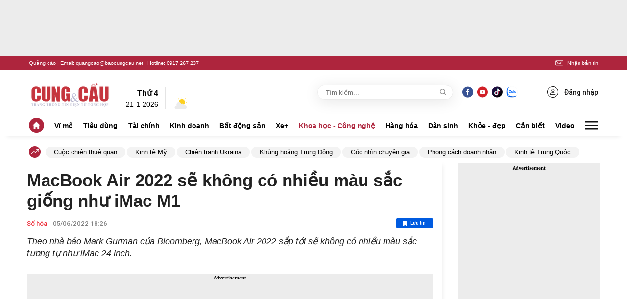

--- FILE ---
content_type: text/html; charset=utf-8
request_url: https://cungcau.vn/macbook-air-2022-se-khong-co-nhieu-mau-sac-giong-nhu-imac-m1-174220605183230805.htm
body_size: 85105
content:
<!DOCTYPE html>
<html lang="vi">

<head>
    <meta http-equiv="Content-Type" content="text/html; charset=utf-8" />
    <title>MacBook Air 2022 sẽ không có nhiều màu sắc giống như iMac M1</title>
    <meta name="description" content="Theo nhà báo Mark Gurman của Bloomberg, MacBook Air 2022 sắp tới sẽ không có nhiều màu sắc tương tự như iMac 24 inch.">
    <meta name="keywords" content="MacBook Air‌, Nhà phân tích Ming-Chi Kuo, MacBook Air 2022,">
    <meta name="news_keywords" content="MacBook Air‌, Nhà phân tích Ming-Chi Kuo, MacBook Air 2022,">
    <meta property="og:title" content="MacBook Air 2022 sẽ không có nhiều màu sắc giống như iMac M1">
    <meta property="og:description" content="Theo nhà báo Mark Gurman của Bloomberg, MacBook Air 2022 sắp tới sẽ không có nhiều màu sắc tương tự như iMac 24 inch.">
    <meta property="og:type" content="article" />
    <meta property="og:url" content="https://cungcau.vn/macbook-air-2022-se-khong-co-nhieu-mau-sac-giong-nhu-imac-m1-174220605183230805.htm" />
        <meta property="og:image" content="https://cungcau.qltns.mediacdn.vn/zoom/600_315/421196537165905920/2022/6/5/22-16544285548151165819063-55-0-448-750-crop-1654428642244392977527.png" />
    <meta property="og:image:type" content="image/jpg" />
    <meta property="og:image:width" content="600" />
    <meta property="og:image:height" content="315" />
            <link rel="canonical" href="https://cungcau.vn/macbook-air-2022-se-khong-co-nhieu-mau-sac-giong-nhu-imac-m1-174220605183230805.htm"/>
        
    <meta name="viewport" content="width=device-width, initial-scale=1, maximum-scale=5, minimal-ui"/>
    <meta name="robots" content="index, follow" />
    <meta http-equiv="refresh" content="3600" />
    <meta name="Language" content="vi" />
    <meta name="distribution" content="Global" />
    <meta name="revisit-after" content="1 days" />
    <meta name="GENERATOR" content="https://cungcau.vn">
    <meta name="RATING" content="GENERAL" />
    <link rel="shortcut icon" href="/favicon.ico" type="image/png">
    <meta name="site_path" content="https://cungcau.vn">
    <meta name="author" content="https://cungcau.vn">
    <meta name="copyright" content="Copyright (c) by https://cungcau.vn" />
    <meta http-equiv="x-dns-prefetch-control" content="on" />
    <link rel="dns-prefetch" href="https://static.mediacdn.vn/">
    <link rel="dns-prefetch" href="https://cnnd.mediacdn.vn/">
    <link rel="dns-prefetch" href="https://videothumbs.mediacdn.vn/">
    <link rel="dns-prefetch" href="https://videothumbs-ext.mediacdn.vn/">
    <link rel="preload" href="https://static.mediacdn.vn/zoom/170_70/cungcau.vn/images/logo_cungcau.png" as="image" crossorigin>

    <meta name="google-site-verification" content="CqvQdXwKJrV0aBSXGnIrKX11R1DwAjT7u1XFpCl1Hvk" />
    <meta name="format-detection" content="telephone=no" />
<meta name="format-detection" content="address=no" />
<script>
    function getMeta(t) { let e = document.getElementsByTagName("meta"); for (let n = 0; n < e.length; n++)if (e[n].getAttribute("name") === t) return e[n].getAttribute("content"); return "" }

    function loadJsAsync(jsLink, callback, callbackEr) {
        var scriptEl = document.createElement("script");
        scriptEl.type = "text/javascript";
        scriptEl.async = true;
        if (typeof callback == "function") {
            scriptEl.onreadystatechange = scriptEl.onload = function () {
                callback();
            };
        }
        scriptEl.src = jsLink;
        if (typeof callbackEr != "undefined") {
            scriptEl.setAttribute('onerror', callbackEr);
        }
        if (scriptEl) {
            var _scripts = document.getElementsByTagName("script");
            var checkappend = false;
            for (var i = 0; i < _scripts.length; i++) {
                if (_scripts[i].src == jsLink)
                    checkappend = true
            }
            if (!checkappend) {
                var head = document.getElementsByTagName('head')[0];
                head.appendChild(scriptEl);
            }
        }
    }
    var hdUserAgent = getMeta("uc:useragent");
    var isLightHouse = hdUserAgent.includes("Chrome-Lighthouse");
    var isNotAllow3rd = hdUserAgent.includes("not-allow-ads");
    var isNotAllowAds = hdUserAgent.includes("not-allow-ads");
    var pageSettings = {
        DomainAPI: "https://s.cungcau.vn",
        Domain: "https://cungcau.vn",
        sharefbApiDomain: "https://sharefb.cnnd.vn",
        videoplayer: "https://vcplayer.mediacdn.vn",
        VideoToken: "[base64]",
        ajaxDomain: "https://s.cungcau.vn",
        commentSiteName: "cungcau",
        DomainUtils: "https://s.cungcau.vn",
        imageDomain: "https://cungcau.qltns.mediacdn.vn",
        DomainApiVote: "https://eth.cnnd.vn",
        allow3rd: true && !isNotAllow3rd,
        allowAds: true && !isNotAllow3rd,
        apiCafef: 'https://cafef.vn',
    }
</script>

                    <!-- GOOGLE SEARCH STRUCTURED DATA FOR ARTICLE -->
<script type="application/ld+json">
{
    "@context": "http://schema.org",
    "@type": "NewsArticle",
    "mainEntityOfPage":{
        "@type":"WebPage",
        "@id":"https://cungcau.vn/macbook-air-2022-se-khong-co-nhieu-mau-sac-giong-nhu-imac-m1-174220605183230805.htm"
    },
    "headline": "MacBook Air 2022 sẽ không có nhiều màu sắc giống như iMac M1",
    "description": "Theo nhà báo Mark Gurman của Bloomberg, MacBook Air 2022 sắp tới sẽ không có nhiều màu sắc tương tự như iMac 24 inch.",
    "image": {
        "@type": "ImageObject",
        "url": "https://cungcau.qltns.mediacdn.vn/zoom/700_438/421196537165905920/2022/6/5/22-16544285548151165819063-5-0-474-750-crop-1654428604106674105087.png",
        "width" : 700,
        "height" : 438
    },
    "datePublished": "2022-06-05T18:32:30",
    "dateModified": "2022-06-05T18:32:35",
    "author": {
        "@type": "Person",
        "name": "LAN ANH"
    },
    "publisher": {
        "@type": "Organization",
        "name": "https://cungcau.vn",
        "logo": {
            "@type": "ImageObject",
            "url": "https://static.mediacdn.vn/cungcau.vn/image/favicon.png",
            "width": 70,
            "height": 70
        }
    }
}

</script>
<!-- GOOGLE BREADCRUMB STRUCTURED DATA -->
<script type="application/ld+json">
{
    "@context": "http://schema.org",
    "@type": "BreadcrumbList",
    "itemListElement": [
        {
            "@type": "ListItem",
            "position": 1,
            "item": {
                "@id": "https://cungcau.vn",
                "name": "Trang chủ"
            }
        }
                ,{
       "@type": "ListItem",
       "position": 2,
       "item": {
           "@id": "https://cungcau.vn/khoa-hoc-cong-nghe/so-hoa.htm",
                "name": "Số hóa"
            }
        }
                    ]
}

</script>
<script type="text/javascript">
        var _ADM_Channel = '%2fkhoa-hoc-cong-nghe%2fso-hoa%2fdetail%2f';
    </script>
        <style>
    @charset  "UTF-8";@font-face{font-family:swiper-icons;src:url('data:application/font-woff;charset=utf-8;base64, [base64]//wADZ2x5ZgAAAywAAADMAAAD2MHtryVoZWFkAAABbAAAADAAAAA2E2+eoWhoZWEAAAGcAAAAHwAAACQC9gDzaG10eAAAAigAAAAZAAAArgJkABFsb2NhAAAC0AAAAFoAAABaFQAUGG1heHAAAAG8AAAAHwAAACAAcABAbmFtZQAAA/gAAAE5AAACXvFdBwlwb3N0AAAFNAAAAGIAAACE5s74hXjaY2BkYGAAYpf5Hu/j+W2+MnAzMYDAzaX6QjD6/4//Bxj5GA8AuRwMYGkAPywL13jaY2BkYGA88P8Agx4j+/8fQDYfA1AEBWgDAIB2BOoAeNpjYGRgYNBh4GdgYgABEMnIABJzYNADCQAACWgAsQB42mNgYfzCOIGBlYGB0YcxjYGBwR1Kf2WQZGhhYGBiYGVmgAFGBiQQkOaawtDAoMBQxXjg/wEGPcYDDA4wNUA2CCgwsAAAO4EL6gAAeNpj2M0gyAACqxgGNWBkZ2D4/wMA+xkDdgAAAHjaY2BgYGaAYBkGRgYQiAHyGMF8FgYHIM3DwMHABGQrMOgyWDLEM1T9/w8UBfEMgLzE////P/5//f/V/xv+r4eaAAeMbAxwIUYmIMHEgKYAYjUcsDAwsLKxc3BycfPw8jEQA/[base64]/uznmfPFBNODM2K7MTQ45YEAZqGP81AmGGcF3iPqOop0r1SPTaTbVkfUe4HXj97wYE+yNwWYxwWu4v1ugWHgo3S1XdZEVqWM7ET0cfnLGxWfkgR42o2PvWrDMBSFj/IHLaF0zKjRgdiVMwScNRAoWUoH78Y2icB/yIY09An6AH2Bdu/UB+yxopYshQiEvnvu0dURgDt8QeC8PDw7Fpji3fEA4z/PEJ6YOB5hKh4dj3EvXhxPqH/SKUY3rJ7srZ4FZnh1PMAtPhwP6fl2PMJMPDgeQ4rY8YT6Gzao0eAEA409DuggmTnFnOcSCiEiLMgxCiTI6Cq5DZUd3Qmp10vO0LaLTd2cjN4fOumlc7lUYbSQcZFkutRG7g6JKZKy0RmdLY680CDnEJ+UMkpFFe1RN7nxdVpXrC4aTtnaurOnYercZg2YVmLN/d/gczfEimrE/fs/bOuq29Zmn8tloORaXgZgGa78yO9/cnXm2BpaGvq25Dv9S4E9+5SIc9PqupJKhYFSSl47+Qcr1mYNAAAAeNptw0cKwkAAAMDZJA8Q7OUJvkLsPfZ6zFVERPy8qHh2YER+3i/BP83vIBLLySsoKimrqKqpa2hp6+jq6RsYGhmbmJqZSy0sraxtbO3sHRydnEMU4uR6yx7JJXveP7WrDycAAAAAAAH//wACeNpjYGRgYOABYhkgZgJCZgZNBkYGLQZtIJsFLMYAAAw3ALgAeNolizEKgDAQBCchRbC2sFER0YD6qVQiBCv/H9ezGI6Z5XBAw8CBK/m5iQQVauVbXLnOrMZv2oLdKFa8Pjuru2hJzGabmOSLzNMzvutpB3N42mNgZGBg4GKQYzBhYMxJLMlj4GBgAYow/P/PAJJhLM6sSoWKfWCAAwDAjgbRAAB42mNgYGBkAIIbCZo5IPrmUn0hGA0AO8EFTQAA') format('woff');font-weight:400;font-style:normal}:root{--swiper-theme-color:#007aff}.swiper-container{margin-left:auto;margin-right:auto;position:relative;overflow:hidden;list-style:none;padding:0;z-index:1}.swiper-container-vertical>.swiper-wrapper{flex-direction:column}.swiper-wrapper{position:relative;width:100%;height:100%;z-index:1;display:flex;transition-property:transform;box-sizing:content-box}.swiper-container-android .swiper-slide,.swiper-wrapper{transform:translate3d(0,0,0)}.swiper-container-multirow>.swiper-wrapper{flex-wrap:wrap}.swiper-container-multirow-column>.swiper-wrapper{flex-wrap:wrap;flex-direction:column}.swiper-container-free-mode>.swiper-wrapper{transition-timing-function:ease-out;margin:0 auto}.swiper-slide{flex-shrink:0;width:100%;height:100%;position:relative;transition-property:transform}.swiper-slide-invisible-blank{visibility:hidden}.swiper-container-autoheight,.swiper-container-autoheight .swiper-slide{height:auto}.swiper-container-autoheight .swiper-wrapper{align-items:flex-start;transition-property:transform,height}.swiper-container-3d{perspective:1200px}.swiper-container-3d .swiper-cube-shadow,.swiper-container-3d .swiper-slide,.swiper-container-3d .swiper-slide-shadow-bottom,.swiper-container-3d .swiper-slide-shadow-left,.swiper-container-3d .swiper-slide-shadow-right,.swiper-container-3d .swiper-slide-shadow-top,.swiper-container-3d .swiper-wrapper{transform-style:preserve-3d}.swiper-container-3d .swiper-slide-shadow-bottom,.swiper-container-3d .swiper-slide-shadow-left,.swiper-container-3d .swiper-slide-shadow-right,.swiper-container-3d .swiper-slide-shadow-top{position:absolute;left:0;top:0;width:100%;height:100%;pointer-events:none;z-index:10}.swiper-container-3d .swiper-slide-shadow-left{background-image:linear-gradient(to left,rgba(0,0,0,.5),rgba(0,0,0,0))}.swiper-container-3d .swiper-slide-shadow-right{background-image:linear-gradient(to right,rgba(0,0,0,.5),rgba(0,0,0,0))}.swiper-container-3d .swiper-slide-shadow-top{background-image:linear-gradient(to top,rgba(0,0,0,.5),rgba(0,0,0,0))}.swiper-container-3d .swiper-slide-shadow-bottom{background-image:linear-gradient(to bottom,rgba(0,0,0,.5),rgba(0,0,0,0))}.swiper-container-css-mode>.swiper-wrapper{overflow:auto;scrollbar-width:none;-ms-overflow-style:none}.swiper-container-css-mode>.swiper-wrapper::-webkit-scrollbar{display:none}.swiper-container-css-mode>.swiper-wrapper>.swiper-slide{scroll-snap-align:start start}.swiper-container-horizontal.swiper-container-css-mode>.swiper-wrapper{scroll-snap-type:x mandatory}.swiper-container-vertical.swiper-container-css-mode>.swiper-wrapper{scroll-snap-type:y mandatory}:root{--swiper-navigation-size:44px}.swiper-button-next,.swiper-button-prev{position:absolute;top:50%;width:calc(var(--swiper-navigation-size)/ 44 * 27);height:var(--swiper-navigation-size);margin-top:calc(-1 * var(--swiper-navigation-size)/ 2);z-index:10;cursor:pointer;display:flex;align-items:center;justify-content:center;color:var(--swiper-navigation-color,var(--swiper-theme-color))}.swiper-button-next.swiper-button-disabled,.swiper-button-prev.swiper-button-disabled{opacity:.35;cursor:auto;pointer-events:none}.swiper-button-next:after,.swiper-button-prev:after{font-family:swiper-icons;font-size:var(--swiper-navigation-size);text-transform:none!important;letter-spacing:0;text-transform:none;font-variant:initial;line-height:1}.swiper-button-prev,.swiper-container-rtl .swiper-button-next{left:10px;right:auto}.swiper-button-prev:after,.swiper-container-rtl .swiper-button-next:after{content:'prev'}.swiper-button-next,.swiper-container-rtl .swiper-button-prev{right:10px;left:auto}.swiper-button-next:after,.swiper-container-rtl .swiper-button-prev:after{content:'next'}.swiper-button-next.swiper-button-white,.swiper-button-prev.swiper-button-white{--swiper-navigation-color:#ffffff}.swiper-button-next.swiper-button-black,.swiper-button-prev.swiper-button-black{--swiper-navigation-color:#000000}.swiper-button-lock{display:none}.swiper-pagination{position:absolute;text-align:center;transition:.3s opacity;transform:translate3d(0,0,0);z-index:10}.swiper-pagination.swiper-pagination-hidden{opacity:0}.swiper-container-horizontal>.swiper-pagination-bullets,.swiper-pagination-custom,.swiper-pagination-fraction{bottom:10px;left:0;width:100%}.swiper-pagination-bullets-dynamic{overflow:hidden;font-size:0}.swiper-pagination-bullets-dynamic .swiper-pagination-bullet{transform:scale(.33);position:relative}.swiper-pagination-bullets-dynamic .swiper-pagination-bullet-active{transform:scale(1)}.swiper-pagination-bullets-dynamic .swiper-pagination-bullet-active-main{transform:scale(1)}.swiper-pagination-bullets-dynamic .swiper-pagination-bullet-active-prev{transform:scale(.66)}.swiper-pagination-bullets-dynamic .swiper-pagination-bullet-active-prev-prev{transform:scale(.33)}.swiper-pagination-bullets-dynamic .swiper-pagination-bullet-active-next{transform:scale(.66)}.swiper-pagination-bullets-dynamic .swiper-pagination-bullet-active-next-next{transform:scale(.33)}.swiper-pagination-bullet{width:8px;height:8px;display:inline-block;border-radius:100%;background:#000;opacity:.2}button.swiper-pagination-bullet{border:none;margin:0;padding:0;box-shadow:none;-webkit-appearance:none;-moz-appearance:none;appearance:none}.swiper-pagination-clickable .swiper-pagination-bullet{cursor:pointer}.swiper-pagination-bullet-active{opacity:1;background:var(--swiper-pagination-color,var(--swiper-theme-color))}.swiper-container-vertical>.swiper-pagination-bullets{right:10px;top:50%;transform:translate3d(0,-50%,0)}.swiper-container-vertical>.swiper-pagination-bullets .swiper-pagination-bullet{margin:6px 0;display:block}.swiper-container-vertical>.swiper-pagination-bullets.swiper-pagination-bullets-dynamic{top:50%;transform:translateY(-50%);width:8px}.swiper-container-vertical>.swiper-pagination-bullets.swiper-pagination-bullets-dynamic .swiper-pagination-bullet{display:inline-block;transition:.2s transform,.2s top}.swiper-container-horizontal>.swiper-pagination-bullets .swiper-pagination-bullet{margin:0 4px}.swiper-container-horizontal>.swiper-pagination-bullets.swiper-pagination-bullets-dynamic{left:50%;transform:translateX(-50%);white-space:nowrap}.swiper-container-horizontal>.swiper-pagination-bullets.swiper-pagination-bullets-dynamic .swiper-pagination-bullet{transition:.2s transform,.2s left}.swiper-container-horizontal.swiper-container-rtl>.swiper-pagination-bullets-dynamic .swiper-pagination-bullet{transition:.2s transform,.2s right}.swiper-pagination-progressbar{background:rgba(0,0,0,.25);position:absolute}.swiper-pagination-progressbar .swiper-pagination-progressbar-fill{background:var(--swiper-pagination-color,var(--swiper-theme-color));position:absolute;left:0;top:0;width:100%;height:100%;transform:scale(0);transform-origin:left top}.swiper-container-rtl .swiper-pagination-progressbar .swiper-pagination-progressbar-fill{transform-origin:right top}.swiper-container-horizontal>.swiper-pagination-progressbar,.swiper-container-vertical>.swiper-pagination-progressbar.swiper-pagination-progressbar-opposite{width:100%;height:4px;left:0;top:0}.swiper-container-horizontal>.swiper-pagination-progressbar.swiper-pagination-progressbar-opposite,.swiper-container-vertical>.swiper-pagination-progressbar{width:4px;height:100%;left:0;top:0}.swiper-pagination-white{--swiper-pagination-color:#ffffff}.swiper-pagination-black{--swiper-pagination-color:#000000}.swiper-pagination-lock{display:none}.swiper-scrollbar{border-radius:10px;position:relative;-ms-touch-action:none;background:rgba(0,0,0,.1)}.swiper-container-horizontal>.swiper-scrollbar{position:absolute;left:1%;bottom:3px;z-index:50;height:5px;width:98%}.swiper-container-vertical>.swiper-scrollbar{position:absolute;right:3px;top:1%;z-index:50;width:5px;height:98%}.swiper-scrollbar-drag{height:100%;width:100%;position:relative;background:rgba(0,0,0,.5);border-radius:10px;left:0;top:0}.swiper-scrollbar-cursor-drag{cursor:move}.swiper-scrollbar-lock{display:none}.swiper-zoom-container{width:100%;height:100%;display:flex;justify-content:center;align-items:center;text-align:center}.swiper-zoom-container>canvas,.swiper-zoom-container>img,.swiper-zoom-container>svg{max-width:100%;max-height:100%;object-fit:contain}.swiper-slide-zoomed{cursor:move}.swiper-lazy-preloader{width:42px;height:42px;position:absolute;left:50%;top:50%;margin-left:-21px;margin-top:-21px;z-index:10;transform-origin:50%;animation:swiper-preloader-spin 1s infinite linear;box-sizing:border-box;border:4px solid var(--swiper-preloader-color,var(--swiper-theme-color));border-radius:50%;border-top-color:transparent}.swiper-lazy-preloader-white{--swiper-preloader-color:#fff}.swiper-lazy-preloader-black{--swiper-preloader-color:#000}@keyframes  swiper-preloader-spin{100%{transform:rotate(360deg)}}.swiper-container .swiper-notification{position:absolute;left:0;top:0;pointer-events:none;opacity:0;z-index:-1000}.swiper-container-fade.swiper-container-free-mode .swiper-slide{transition-timing-function:ease-out}.swiper-container-fade .swiper-slide{pointer-events:none;transition-property:opacity}.swiper-container-fade .swiper-slide .swiper-slide{pointer-events:none}.swiper-container-fade .swiper-slide-active,.swiper-container-fade .swiper-slide-active .swiper-slide-active{pointer-events:auto}.swiper-container-cube{overflow:visible}.swiper-container-cube .swiper-slide{pointer-events:none;-webkit-backface-visibility:hidden;backface-visibility:hidden;z-index:1;visibility:hidden;transform-origin:0 0;width:100%;height:100%}.swiper-container-cube .swiper-slide .swiper-slide{pointer-events:none}.swiper-container-cube.swiper-container-rtl .swiper-slide{transform-origin:100% 0}.swiper-container-cube .swiper-slide-active,.swiper-container-cube .swiper-slide-active .swiper-slide-active{pointer-events:auto}.swiper-container-cube .swiper-slide-active,.swiper-container-cube .swiper-slide-next,.swiper-container-cube .swiper-slide-next+.swiper-slide,.swiper-container-cube .swiper-slide-prev{pointer-events:auto;visibility:visible}.swiper-container-cube .swiper-slide-shadow-bottom,.swiper-container-cube .swiper-slide-shadow-left,.swiper-container-cube .swiper-slide-shadow-right,.swiper-container-cube .swiper-slide-shadow-top{z-index:0;-webkit-backface-visibility:hidden;backface-visibility:hidden}.swiper-container-cube .swiper-cube-shadow{position:absolute;left:0;bottom:0;width:100%;height:100%;background:#000;opacity:.6;-webkit-filter:blur(50px);filter:blur(50px);z-index:0}.swiper-container-flip{overflow:visible}.swiper-container-flip .swiper-slide{pointer-events:none;-webkit-backface-visibility:hidden;backface-visibility:hidden;z-index:1}.swiper-container-flip .swiper-slide .swiper-slide{pointer-events:none}.swiper-container-flip .swiper-slide-active,.swiper-container-flip .swiper-slide-active .swiper-slide-active{pointer-events:auto}.swiper-container-flip .swiper-slide-shadow-bottom,.swiper-container-flip .swiper-slide-shadow-left,.swiper-container-flip .swiper-slide-shadow-right,.swiper-container-flip .swiper-slide-shadow-top{z-index:0;-webkit-backface-visibility:hidden;backface-visibility:hidden}body.compensate-for-scrollbar{overflow:hidden}.fancybox-active{height:auto}.fancybox-is-hidden{left:-9999px;margin:0;position:absolute!important;top:-9999px;visibility:hidden}.fancybox-container{-webkit-backface-visibility:hidden;height:100%;left:0;outline:0;position:fixed;-webkit-tap-highlight-color:transparent;top:0;-ms-touch-action:manipulation;touch-action:manipulation;transform:translateZ(0);width:100%;z-index:99992}.fancybox-container *{box-sizing:border-box}.fancybox-bg,.fancybox-inner,.fancybox-outer,.fancybox-stage{bottom:0;left:0;position:absolute;right:0;top:0}.fancybox-outer{-webkit-overflow-scrolling:touch;overflow-y:auto}.fancybox-bg{background:#1e1e1e;opacity:0;transition-duration:inherit;transition-property:opacity;transition-timing-function:cubic-bezier(.47,0,.74,.71)}.fancybox-is-open .fancybox-bg{opacity:.9;transition-timing-function:cubic-bezier(.22,.61,.36,1)}.fancybox-caption,.fancybox-infobar,.fancybox-navigation .fancybox-button,.fancybox-toolbar{direction:ltr;opacity:0;position:absolute;transition:opacity .25s ease,visibility 0s ease .25s;visibility:hidden;z-index:99997}.fancybox-show-caption .fancybox-caption,.fancybox-show-infobar .fancybox-infobar,.fancybox-show-nav .fancybox-navigation .fancybox-button,.fancybox-show-toolbar .fancybox-toolbar{opacity:1;transition:opacity .25s ease 0s,visibility 0s ease 0s;visibility:visible}.fancybox-infobar{color:#ccc;font-size:13px;-webkit-font-smoothing:subpixel-antialiased;height:44px;left:0;line-height:44px;min-width:44px;mix-blend-mode:difference;padding:0 10px;pointer-events:none;top:0;-webkit-touch-callout:none;-webkit-user-select:none;-moz-user-select:none;-ms-user-select:none;user-select:none}.fancybox-toolbar{right:0;top:0}.fancybox-stage{direction:ltr;overflow:visible;transform:translateZ(0);z-index:99994}.fancybox-is-open .fancybox-stage{overflow:hidden}.fancybox-slide{-webkit-backface-visibility:hidden;display:none;height:100%;left:0;outline:0;overflow:auto;-webkit-overflow-scrolling:touch;padding:44px;position:absolute;text-align:center;top:0;transition-property:transform,opacity;white-space:normal;width:100%;z-index:99994}.fancybox-slide::before{content:'';display:inline-block;font-size:0;height:100%;vertical-align:middle;width:0}.fancybox-is-sliding .fancybox-slide,.fancybox-slide--current,.fancybox-slide--next,.fancybox-slide--previous{display:block}.fancybox-slide--image{overflow:hidden;padding:44px 0}.fancybox-slide--image::before{display:none}.fancybox-slide--html{padding:6px}.fancybox-content{background:#fff;display:inline-block;margin:0;max-width:100%;overflow:auto;-webkit-overflow-scrolling:touch;padding:44px;position:relative;text-align:left;vertical-align:middle}.fancybox-slide--image .fancybox-content{animation-timing-function:cubic-bezier(.5,0,.14,1);-webkit-backface-visibility:hidden;background:0 0;background-repeat:no-repeat;background-size:100% 100%;left:0;max-width:none;overflow:visible;padding:0;position:absolute;top:0;-ms-transform-origin:top left;transform-origin:top left;transition-property:transform,opacity;-webkit-user-select:none;-moz-user-select:none;-ms-user-select:none;user-select:none;z-index:99995}.fancybox-can-zoomOut .fancybox-content{cursor:zoom-out}.fancybox-can-zoomIn .fancybox-content{cursor:zoom-in}.fancybox-can-pan .fancybox-content,.fancybox-can-swipe .fancybox-content{cursor:-webkit-grab;cursor:grab}.fancybox-is-grabbing .fancybox-content{cursor:-webkit-grabbing;cursor:grabbing}.fancybox-container [data-selectable=true]{cursor:text}.fancybox-image,.fancybox-spaceball{background:0 0;border:0;height:100%;left:0;margin:0;max-height:none;max-width:none;padding:0;position:absolute;top:0;-webkit-user-select:none;-moz-user-select:none;-ms-user-select:none;user-select:none;width:100%}.fancybox-spaceball{z-index:1}.fancybox-slide--iframe .fancybox-content,.fancybox-slide--map .fancybox-content,.fancybox-slide--pdf .fancybox-content,.fancybox-slide--video .fancybox-content{height:100%;overflow:visible;padding:0;width:100%}.fancybox-slide--video .fancybox-content{background:#000}.fancybox-slide--map .fancybox-content{background:#e5e3df}.fancybox-slide--iframe .fancybox-content{background:#fff}.fancybox-iframe,.fancybox-video{background:0 0;border:0;display:block;height:100%;margin:0;overflow:hidden;padding:0;width:100%}.fancybox-iframe{left:0;position:absolute;top:0}.fancybox-error{background:#fff;cursor:default;max-width:400px;padding:40px;width:100%}.fancybox-error p{color:#444;font-size:16px;line-height:20px;margin:0;padding:0}.fancybox-button{background:rgba(30,30,30,.6);border:0;border-radius:0;box-shadow:none;cursor:pointer;display:inline-block;height:44px;margin:0;padding:10px;position:relative;transition:color .2s;vertical-align:top;visibility:inherit;width:44px}.fancybox-button,.fancybox-button:link,.fancybox-button:visited{color:#ccc}.fancybox-button:hover{color:#fff}.fancybox-button:focus{outline:0}.fancybox-button.fancybox-focus{outline:1px dotted}.fancybox-button[disabled],.fancybox-button[disabled]:hover{color:#888;cursor:default;outline:0}.fancybox-button div{height:100%}.fancybox-button svg{display:block;height:100%;overflow:visible;position:relative;width:100%}.fancybox-button svg path{fill:currentColor;stroke-width:0}.fancybox-button--fsenter svg:nth-child(2),.fancybox-button--play svg:nth-child(2){display:none}.fancybox-button--fsexit svg:first-child,.fancybox-button--pause svg:first-child{display:none}.fancybox-progress{background:#ff5268;height:2px;left:0;position:absolute;right:0;top:0;-ms-transform:scaleX(0);transform:scaleX(0);-ms-transform-origin:0;transform-origin:0;transition-property:transform;transition-timing-function:linear;z-index:99998}.fancybox-close-small{background:0 0;border:0;border-radius:0;color:#ccc;cursor:pointer;opacity:.8;padding:8px;position:absolute;right:-12px;top:-44px;z-index:401}.fancybox-close-small:hover{color:#fff;opacity:1}.fancybox-slide--html .fancybox-close-small{color:currentColor;padding:10px;right:0;top:0}.fancybox-slide--image.fancybox-is-scaling .fancybox-content{overflow:hidden}.fancybox-is-scaling .fancybox-close-small,.fancybox-is-zoomable.fancybox-can-pan .fancybox-close-small{display:none}.fancybox-navigation .fancybox-button{background-clip:content-box;height:100px;opacity:0;position:absolute;top:calc(50% - 50px);width:70px}.fancybox-navigation .fancybox-button div{padding:7px}.fancybox-navigation .fancybox-button--arrow_left{left:0;left:env(safe-area-inset-left);padding:31px 26px 31px 6px}.fancybox-navigation .fancybox-button--arrow_right{padding:31px 6px 31px 26px;right:0;right:env(safe-area-inset-right)}.fancybox-caption{background:linear-gradient(to top,rgba(0,0,0,.85) 0,rgba(0,0,0,.3) 50%,rgba(0,0,0,.15) 65%,rgba(0,0,0,.075) 75.5%,rgba(0,0,0,.037) 82.85%,rgba(0,0,0,.019) 88%,rgba(0,0,0,0) 100%);bottom:0;color:#eee;font-size:14px;font-weight:400;left:0;line-height:1.5;padding:75px 44px 25px 44px;pointer-events:none;right:0;text-align:center;z-index:99996}@supports (padding:max(0px)){.fancybox-caption{padding:75px max(44px,env(safe-area-inset-right)) max(25px,env(safe-area-inset-bottom)) max(44px,env(safe-area-inset-left))}}.fancybox-caption--separate{margin-top:-50px}.fancybox-caption__body{max-height:50vh;overflow:auto;pointer-events:all}.fancybox-caption a,.fancybox-caption a:link,.fancybox-caption a:visited{color:#ccc;text-decoration:none}.fancybox-caption a:hover{color:#fff;text-decoration:underline}.fancybox-loading{animation:fancybox-rotate 1s linear infinite;background:0 0;border:4px solid #888;border-bottom-color:#fff;border-radius:50%;height:50px;left:50%;margin:-25px 0 0 -25px;opacity:.7;padding:0;position:absolute;top:50%;width:50px;z-index:99999}@keyframes  fancybox-rotate{100%{transform:rotate(360deg)}}.fancybox-animated{transition-timing-function:cubic-bezier(0,0,.25,1)}.fancybox-fx-slide.fancybox-slide--previous{opacity:0;transform:translate3d(-100%,0,0)}.fancybox-fx-slide.fancybox-slide--next{opacity:0;transform:translate3d(100%,0,0)}.fancybox-fx-slide.fancybox-slide--current{opacity:1;transform:translate3d(0,0,0)}.fancybox-fx-fade.fancybox-slide--next,.fancybox-fx-fade.fancybox-slide--previous{opacity:0;transition-timing-function:cubic-bezier(.19,1,.22,1)}.fancybox-fx-fade.fancybox-slide--current{opacity:1}.fancybox-fx-zoom-in-out.fancybox-slide--previous{opacity:0;transform:scale3d(1.5,1.5,1.5)}.fancybox-fx-zoom-in-out.fancybox-slide--next{opacity:0;transform:scale3d(.5,.5,.5)}.fancybox-fx-zoom-in-out.fancybox-slide--current{opacity:1;transform:scale3d(1,1,1)}.fancybox-fx-rotate.fancybox-slide--previous{opacity:0;-ms-transform:rotate(-360deg);transform:rotate(-360deg)}.fancybox-fx-rotate.fancybox-slide--next{opacity:0;-ms-transform:rotate(360deg);transform:rotate(360deg)}.fancybox-fx-rotate.fancybox-slide--current{opacity:1;-ms-transform:rotate(0);transform:rotate(0)}.fancybox-fx-circular.fancybox-slide--previous{opacity:0;transform:scale3d(0,0,0) translate3d(-100%,0,0)}.fancybox-fx-circular.fancybox-slide--next{opacity:0;transform:scale3d(0,0,0) translate3d(100%,0,0)}.fancybox-fx-circular.fancybox-slide--current{opacity:1;transform:scale3d(1,1,1) translate3d(0,0,0)}.fancybox-fx-tube.fancybox-slide--previous{transform:translate3d(-100%,0,0) scale(.1) skew(-10deg)}.fancybox-fx-tube.fancybox-slide--next{transform:translate3d(100%,0,0) scale(.1) skew(10deg)}.fancybox-fx-tube.fancybox-slide--current{transform:translate3d(0,0,0) scale(1)}@media  all and (max-height:576px){.fancybox-slide{padding-left:6px;padding-right:6px}.fancybox-slide--image{padding:6px 0}.fancybox-close-small{right:-6px}.fancybox-slide--image .fancybox-close-small{background:#4e4e4e;color:#f2f4f6;height:36px;opacity:1;padding:6px;right:0;top:0;width:36px}.fancybox-caption{padding-left:12px;padding-right:12px}@supports (padding:max(0px)){.fancybox-caption{padding-left:max(12px,env(safe-area-inset-left));padding-right:max(12px,env(safe-area-inset-right))}}}.fancybox-share{background:#f4f4f4;border-radius:3px;max-width:90%;padding:30px;text-align:center}.fancybox-share h1{color:#222;font-size:35px;font-weight:700;margin:0 0 20px 0}.fancybox-share p{margin:0;padding:0}.fancybox-share__button{border:0;border-radius:3px;display:inline-block;font-size:14px;font-weight:700;line-height:40px;margin:0 5px 10px 5px;min-width:130px;padding:0 15px;text-decoration:none;transition:all .2s;-webkit-user-select:none;-moz-user-select:none;-ms-user-select:none;user-select:none;white-space:nowrap}.fancybox-share__button:link,.fancybox-share__button:visited{color:#fff}.fancybox-share__button:hover{text-decoration:none}.fancybox-share__button--fb{background:#3b5998}.fancybox-share__button--fb:hover{background:#344e86}.fancybox-share__button--pt{background:#bd081d}.fancybox-share__button--pt:hover{background:#aa0719}.fancybox-share__button--tw{background:#1da1f2}.fancybox-share__button--tw:hover{background:#0d95e8}.fancybox-share__button svg{height:25px;margin-right:7px;position:relative;top:-1px;vertical-align:middle;width:25px}.fancybox-share__button svg path{fill:#fff}.fancybox-share__input{background:0 0;border:0;border-bottom:1px solid #d7d7d7;border-radius:0;color:#5d5b5b;font-size:14px;margin:10px 0 0 0;outline:0;padding:10px 15px;width:100%}.fancybox-thumbs{background:#ddd;bottom:0;display:none;margin:0;-webkit-overflow-scrolling:touch;-ms-overflow-style:-ms-autohiding-scrollbar;padding:2px 2px 4px 2px;position:absolute;right:0;-webkit-tap-highlight-color:transparent;top:0;width:212px;z-index:99995}.fancybox-thumbs-x{overflow-x:auto;overflow-y:hidden}.fancybox-show-thumbs .fancybox-thumbs{display:block}.fancybox-show-thumbs .fancybox-inner{right:212px}.fancybox-thumbs__list{font-size:0;height:100%;list-style:none;margin:0;overflow-x:hidden;overflow-y:auto;padding:0;position:absolute;position:relative;white-space:nowrap;width:100%}.fancybox-thumbs-x .fancybox-thumbs__list{overflow:hidden}.fancybox-thumbs-y .fancybox-thumbs__list::-webkit-scrollbar{width:7px}.fancybox-thumbs-y .fancybox-thumbs__list::-webkit-scrollbar-track{background:#fff;border-radius:10px;box-shadow:inset 0 0 6px rgba(0,0,0,.3)}.fancybox-thumbs-y .fancybox-thumbs__list::-webkit-scrollbar-thumb{background:#2a2a2a;border-radius:10px}.fancybox-thumbs__list a{-webkit-backface-visibility:hidden;backface-visibility:hidden;background-color:rgba(0,0,0,.1);background-position:center center;background-repeat:no-repeat;background-size:cover;cursor:pointer;float:left;height:75px;margin:2px;max-height:calc(100% - 8px);max-width:calc(50% - 4px);outline:0;overflow:hidden;padding:0;position:relative;-webkit-tap-highlight-color:transparent;width:100px}.fancybox-thumbs__list a::before{border:6px solid #ff5268;bottom:0;content:'';left:0;opacity:0;position:absolute;right:0;top:0;transition:all .2s cubic-bezier(.25, .46, .45, .94);z-index:99991}.fancybox-thumbs__list a:focus::before{opacity:.5}.fancybox-thumbs__list a.fancybox-thumbs-active::before{opacity:1}@media  all and (max-width:576px){.fancybox-thumbs{width:110px}.fancybox-show-thumbs .fancybox-inner{right:110px}.fancybox-thumbs__list a{max-width:calc(100% - 10px)}}[data-role=content]{font-family:Arial;font-style:normal;font-weight:400;font-size:17px;line-height:1.618;color:#333;max-width:100%}[data-role=content] h1,[data-role=content] h2,[data-role=content] h3,[data-role=content] h4,[data-role=content] h5,[data-role=content] h6{line-height:initial;font-weight:700;margin:.5em 0}[data-role=content] h1{font-size:2em}[data-role=content] h2{font-size:1.5em}[data-role=content] h3{font-size:1.17em}[data-role=content] b,[data-role=content] strong{font-weight:700}[data-role=content] i{font-style:italic}[data-role=content] sub,[data-role=content] sup{font-size:75%;line-height:0;position:relative;vertical-align:baseline}[data-role=content] sub{bottom:-.25em}[data-role=content] sup{top:-.5em}@media (max-width:767px){[data-role=content] .before-after,[data-role=content] .before-after-done{width:100%!important}[data-role=content] .spdc-img-wrapper{max-width:100%!important}}@media (max-width:575px){[data-role=content]{font-size:1.2rem;line-height:1.618;color:#111}}[data-role=content] a{color:#1e3868}[data-role=content] .VCCSortableInPreviewMode .PhotoCMS_Caption p,[data-role=content] .VCCSortableInPreviewMode .VideoCMS_Caption p,[data-role=content] .VCSortableInPreviewMode .PhotoCMS_Caption p,[data-role=content] .VCSortableInPreviewMode .VideoCMS_Caption p{font-size:14px!important;margin:0}[data-role=content] p{margin:.5em 0}[data-role=content] .vceditor-content *{box-sizing:border-box}[data-role=content] .vceditor-content p b,[data-role=content] .vceditor-content p strong{font-weight:700}[data-role=content] .vceditor-content p i{font-style:italic}[data-role=content] .vceditor-content sub,[data-role=content] .vceditor-content sup{font-size:75%;line-height:0;position:relative;vertical-align:baseline}[data-role=content] .vceditor-content sub{bottom:-.25em}[data-role=content] .vceditor-content sup{top:-.5em}[data-role=content] .vceditor-content hr{display:block;height:1px;border:0;border-top:1px solid #ececec;margin:3em 0 2.5em;padding:0}[data-role=content] .vceditor-content h1,[data-role=content] .vceditor-content h2{color:#333;font-size:32px;margin:0;margin-bottom:22px;line-height:36px}[data-role=content] .vceditor-content h3{font-size:20px;line-height:26px;color:#333;margin:0;margin-bottom:22px}[data-role=content] .vceditor-content h4,[data-role=content] .vceditor-content h5,[data-role=content] .vceditor-content h6{font-size:18px;line-height:24px;color:#333;margin-bottom:22px}[data-role=content] .VCSortableInPreviewMode[type]{display:inline-block}[data-role=content] .VCSortableInPreviewMode[type=Video]{text-align:center}[data-role=content] .VCSortableInPreviewMode embed{width:100%}[data-role=content] .VCSortableInPreviewMode[type=Photo] img{max-width:100%;margin:0 auto;display:inline-block;vertical-align:top}[data-role=content] .VCSortableInPreviewMode[type=Photo] a{outline:0!important}[data-role=content] .VCSortableInPreviewMode.captionBeside[type=Photo]{width:100%!important;transition:all .5s;display:inline-block;margin-left:0!important}[data-role=content] .VCSortableInPreviewMode.captionBeside[type=Photo] div:first-child,[data-role=content] .VCSortableInPreviewMode.captionBeside[type=Photo] div:first-child img{display:inline-block;width:400px;vertical-align:bottom;transition:all .5s}[data-role=content] .VCSortableInPreviewMode[type=Photo].captionBeside{float:none;width:100%!important;transition:all .5s}[data-role=content] .VCSortableInPreviewMode[type=Photo].captionBeside .PhotoCMS_Caption{position:absolute;bottom:50px}[data-role=content] .VCSortableInPreviewMode[type=Photo].captionBeside a{width:400px}[data-role=content] .VCSortableInPreviewMode.captionBeside[type=Photo] .PhotoCMS_Caption{display:inline-block!important;width:240px;vertical-align:bottom;transition:all .5s}[data-role=content] .VCSortableInPreviewMode[type=Photo].captionBeside.alignLeft div:first-child,[data-role=content] .VCSortableInPreviewMode[type=Photo].captionBeside.alignLeftOverflow div:first-child{float:left;margin-right:20px;transition:all .5s}[data-role=content] .VCSortableInPreviewMode[type=Photo].captionBeside.alignLeft .PhotoCMS_Caption p,[data-role=content] .VCSortableInPreviewMode[type=Photo].captionBeside.alignLeftOverflow .PhotoCMS_Caption p{text-align:left!important;transition:all .5s}[data-role=content] .VCSortableInPreviewMode[type=Photo].captionBeside.alignLeft .PhotoCMS_Caption,[data-role=content] .VCSortableInPreviewMode[type=Photo].captionBeside.alignLeftOverflow .PhotoCMS_Caption{right:0;transition:all .5s}[data-role=content] .VCSortableInPreviewMode[type=Photo].captionBeside.alignRight div:first-child,[data-role=content] .VCSortableInPreviewMode[type=Photo].captionBeside.alignRightOverflow div:first-child{float:right;margin-left:20px;transition:all .5s}[data-role=content] .VCSortableInPreviewMode[type=Photo].captionBeside.alignRight .PhotoCMS_Caption p,[data-role=content] .VCSortableInPreviewMode[type=Photo].captionBeside.alignRightOverflow .PhotoCMS_Caption p{text-align:right!important;transition:all .5s}[data-role=content] .VCSortableInPreviewMode[type=Photo].captionBeside.alignRight .PhotoCMS_Caption,[data-role=content] .VCSortableInPreviewMode[type=Photo].captionBeside.alignRightOverflow .PhotoCMS_Caption{left:0;transition:all .5s}[data-role=content] .VCSortableInPreviewMode[type=Photo].captionBeside .PhotoCMS_Caption p{margin:0!important}[data-role=content] .VCSortableInPreviewMode[type=Photo] .fb-share-wrapper{font:normal 13px/25px;color:#bebebe;text-align:left}[data-role=content] .VCSortableInPreviewMode[type=Photo].captionBeside .fb-share-wrapper{bottom:20px;position:absolute;width:240px}[data-role=content] .VCSortableInPreviewMode[type=Photo].captionBeside.alignLeft .fb-share-wrapper,[data-role=content] .VCSortableInPreviewMode[type=Photo].captionBeside.alignLeftOverflow .fb-share-wrapper{right:0;text-align:left}[data-role=content] .VCSortableInPreviewMode[type=Photo].captionBeside.alignRight .fb-share-wrapper,[data-role=content] .VCSortableInPreviewMode[type=Photo].captionBeside.alignRightOverflow .fb-share-wrapper{left:0;text-align:right}[data-role=content] .VCSortableInPreviewMode[type=Photo] .fb-share-wrapper .fb-icon{display:inline-block;width:15px;height:15px;background:url(/web_images/fb-share.png);margin-right:5px}[data-role=content] .VCSortableInPreviewMode[type=Photo] .fb-share-wrapper .fb-icon{background:rgba(0,0,0,0) url("/web_images/fb-share.png") no-repeat scroll 0 0;display:inline-block;height:15px;margin-bottom:-3px;width:15px}[data-role=content] .VCSortableInPreviewMode[type=Photo].alignCenterOverflow .PhotoCMS_Caption,[data-role=content] .VCSortableInPreviewMode[type=Photo].alignCenterOverflow .fb-share-wrapper{margin:auto;text-align:left}[data-role=content] .VCSortableInPreviewMode[type=RelatedOneNews]{background:#f7f7f7 none repeat scroll 0 0;border:1px solid #ddd;display:inline-block;margin:10px 0;width:100%}[data-role=content] .VCSortableInPreviewMode[type=RelatedOneNews] img{outline:medium none}[data-role=content] .VCSortableInPreviewMode[type=RelatedOneNews] a.OneNewsTitle{color:#004276;font-size:13px;font-weight:700;margin-top:7px}[data-role=content] .VCSortableInPreviewMode[type=RelatedOneNews] .VCObjectBoxRelatedNewsItemSapo{color:#777}[data-role=content] .VCSortableInPreviewMode[type=RelatedOneNews] img{outline:medium none}[data-role=content] .VCSortableInPreviewMode[type=RelatedOneNews] a.OneNewsTitle{color:#004276;font-size:15px;font-weight:700;margin:7px 0}[data-role=content] .VCSortableInPreviewMode[type=RelatedOneNews] .VCObjectBoxRelatedNewsItemSapo{color:#777;display:block;font-size:12px;margin:0 10px 0 0}[data-role=content] .VCSortableInPreviewMode.alignLeft[type=RelatedOneNews] img{height:175px!important;margin:0!important;width:100%!important}[data-role=content] .VCSortableInPreviewMode.alignLeft[type=RelatedOneNews] .OneNewsTitle{margin:0;padding:10px}[data-role=content] .VCSortableInPreviewMode.alignLeft[type=RelatedOneNews] .VCObjectBoxRelatedNewsItemSapo{margin:0;padding:10px}[data-role=content] .VCSortableInPreviewMode.alignLeftOverflow[type=RelatedOneNews] img{height:175px!important;margin:0!important;width:100%!important}[data-role=content] .VCSortableInPreviewMode.alignLeftOverflow[type=RelatedOneNews] .OneNewsTitle{margin:0;padding:10px}[data-role=content] .VCSortableInPreviewMode.alignLeftOverflow[type=RelatedOneNews] .VCObjectBoxRelatedNewsItemSapo{margin:0;padding:10px}[data-role=content] .VCSortableInPreviewMode.alignRight[type=RelatedOneNews] img{height:175px!important;margin:0!important;width:100%!important}[data-role=content] .VCSortableInPreviewMode.alignRight[type=RelatedOneNews] .OneNewsTitle{margin:0;padding:10px}[data-role=content] .VCSortableInPreviewMode.alignRight[type=RelatedOneNews] .VCObjectBoxRelatedNewsItemSapo{margin:0;padding:10px}[data-role=content] .VCSortableInPreviewMode.alignRightOverflow[type=RelatedOneNews] img{height:175px!important;margin:0!important;width:100%!important}[data-role=content] .VCSortableInPreviewMode.alignRightOverflow[type=RelatedOneNews] .OneNewsTitle{margin:0;padding:10px}[data-role=content] .VCSortableInPreviewMode.alignRightOverflow[type=RelatedOneNews] .VCObjectBoxRelatedNewsItemSapo{margin:0;padding:10px}[data-role=content] .VCSortableInPreviewMode[type=RelatedNews]{box-sizing:border-box;text-align:center}[data-role=content] .VCSortableInPreviewMode[type=RelatedNews] *{box-sizing:border-box}[data-role=content] .VCSortableInPreviewMode[type=RelatedNews] td{margin:0;padding:5px;width:32%!important}[data-role=content] .VCSortableInPreviewMode[type=RelatedNews] img{max-width:100%!important;width:100%!important}[data-role=content] .VCSortableInPreviewMode.alignLeftOverflow[type=RelatedNews],[data-role=content] .VCSortableInPreviewMode.alignLeft[type=RelatedNews]{width:30%!important}[data-role=content] .VCSortableInPreviewMode.alignRightOverflow[type=RelatedNews],[data-role=content] .VCSortableInPreviewMode.alignRight[type=RelatedNews]{width:30%!important}[data-role=content] .VCSortableInPreviewMode.alignLeftOverflow[type=RelatedNews] td,[data-role=content] .VCSortableInPreviewMode.alignLeft[type=RelatedNews] td{width:100%!important}[data-role=content] .VCSortableInPreviewMode.alignRightOverflow[type=RelatedNews] td,[data-role=content] .VCSortableInPreviewMode.alignRight[type=RelatedNews] td{width:100%!important}[data-role=content] .VCSortableInPreviewMode[type=content]{border:1px solid #999;padding:10px}[data-role=content] .VCSortableInPreviewMode[type=content] p{margin-bottom:7px}[data-role=content] .VCSortableInPreviewMode[type=FirstCharacter]{color:#fff;display:inline;float:left;font-size:60px;height:70px;margin:10px 10px 0 0;padding-top:15px;width:80px}[data-role=content] .VCSortableInPreviewMode[type=contentnumber]{width:100%;height:68px;text-align:left}[data-role=content] .VCSortableInPreviewMode[type=contentnumber] img{vertical-align:top}[data-role=content] .VCSortableInPreviewMode[type=contentnumber].onLeft{text-align:left}[data-role=content] .VCSortableInPreviewMode[type=contentnumber].onRight{text-align:right}[data-role=content] .VCSortableInPreviewMode[type=contentnumber].onCenter{text-align:center}[data-role=content] .VCSortableInPreviewMode[type=contentnumber] .IAContentNumber{border-radius:50%;display:inline-block;font-size:30px;height:68px;line-height:68px;text-align:center;width:70px}[data-role=content] .vceditor-content .VCSortableInPreviewMode[type=content]{min-height:38px;text-align:left;display:inline-block;margin:20px 0 25px}[data-role=content] .vceditor-content .VCSortableInPreviewMode[type=content] p{margin-bottom:10px}[data-role=content] .vceditor-content .VCSortableInPreviewMode[type=content] p:last-child{margin-bottom:0}[data-role=content] .vceditor-content .VCSortableInPreviewMode[type=content] p:last-child{margin-bottom:0}[data-role=content] .vceditor-content .VCSortableInPreviewMode[type=hr]{margin:40px 0;min-height:40px}[data-role=content] .VCSortableInPreviewMode[type=FirstCharacterv2]{margin-bottom:0!important;margin-left:0!important;width:auto!important;margin-right:0!important;margin-top:10px}[data-role=content] .VCSortableInPreviewMode[type=FirstCharacterv2] img{width:100%}[data-role=content] .VCSortableInPreviewMode[type=FirstCharacterv2].alignLeft{margin-right:15px!important}[data-role=content] .VCSortableInPreviewMode[type=FirstCharacterv2].alignRight{margin-left:15px!important}[data-role=content] .VCSortableInPreviewMode[type=Vote]>div:not(#NLElementFunc):not(#NLFuncEnter):not(.sort-mode-delete){width:100%;border:solid 1px #dfdfdf;position:relative;background:#fff;padding:0}[data-role=content] .VCSortableInPreviewMode[type=Vote]>div h3{height:30px;line-height:30px;text-indent:10px;background:#fff;margin:0;width:100%;-moz-user-select:none;text-align:left;color:#af1903;font-size:18px}[data-role=content] .VCSortableInPreviewMode[type=Vote]>div h4{padding:5px 10px;text-align:left}[data-role=content] .VCSortableInPreviewMode[type=Vote]>div h4 a{color:#333;text-align:left;text-decoration:none}[data-role=content] .VCSortableInPreviewMode[type=Vote]>div p{font-size:12px;color:#999;margin:0;padding:5px 10px;text-align:left}[data-role=content] .VCSortableInPreviewMode[type=Vote]>div span{user-select:none!important;-moz-user-select:none!important;-webkit-user-select:none!important;-ms-user-select:none!important}[data-role=content] .VCSortableInPreviewMode[type=Vote]>div label{font-size:12px;color:#555;user-select:none!important;-moz-user-select:none!important;-webkit-user-select:none!important;-ms-user-select:none!important}[data-role=content] .VCSortableInPreviewMode[type=Vote]>div img{outline:0}[data-role=content] .VCSortableInPreviewMode[type=Vote]>div .VCListVoteAnswers{text-align:left}[data-role=content] .VCSortableInPreviewMode[type=Vote]>div .VCPollFooter{text-align:center;margin:10px 0}[data-role=content] .vceditor-content .PhotoCMS_Caption,[data-role=content] .vceditor-content .PhotoCMS_Caption p{color:#666;font-size:14px;font-style:italic;margin-bottom:0}[data-role=content] .vceditor-content .VideoCMS_Caption,[data-role=content] .vceditor-content .VideoCMS_Caption p{color:#888!important;font-style:normal;font-size:13px;min-height:30px;text-align:left;width:auto}[data-role=content] .vceditor-content .PhotoCMS_Caption,[data-role=content] .vceditor-content .VideoCMS_Caption{background:#f2f2f2;padding:10px;text-align:center}[data-role=content] .vceditor-content .VCSortableInPreviewMode.noCaption .LayoutAlbumCaptionWrapper,[data-role=content] .vceditor-content .VCSortableInPreviewMode.noCaption .PhotoCMS_Caption,[data-role=content] .vceditor-content .VCSortableInPreviewMode.noCaption .VideoCMS_Caption{display:none}[data-role=content] .vceditor-contentOuter .vceditor-content .VCSortableInPreviewMode[type=StarQuoteV2] p.quote{border:8px none #f5566c;padding:20px 0;text-align:left;font-size:30px!important;line-height:36px!important}[data-role=content] .vceditor-contentOuter .vceditor-content .VCSortableInPreviewMode[type=StarQuoteV2].alignCenter{clear:both}[data-role=content] .vceditor-contentOuter .vceditor-content .VCSortableInPreviewMode[type=StarQuoteV2] span.custom-border{border-color:#f5566c;border-style:solid none;border-width:8px;bottom:0;left:0;position:absolute;right:0;top:0;border-style:none}[data-role=content] .vceditor-contentOuter .vceditor-content .VCSortableInPreviewMode[type=StarQuoteV2] span.custom-border.border-sort{left:45%;right:45%}[data-role=content] .vceditor-contentOuter .vceditor-content .VCSortableInPreviewMode[type=StarQuoteV2] span.custom-border.border-top{border-top-style:solid}[data-role=content] .vceditor-contentOuter .vceditor-content .VCSortableInPreviewMode[type=StarQuoteV2] span.custom-border.border-top>p.quote{margin-bottom:0}[data-role=content] .vceditor-contentOuter .vceditor-content .VCSortableInPreviewMode[type=StarQuoteV2] span.custom-border.border-bottom{border-bottom-style:solid}[data-role=content] .vceditor-contentOuter .vceditor-content .VCSortableInPreviewMode[type=StarQuoteV2] .name-n-quote{position:relative}[data-role=content] .vceditor-contentOuter .vceditor-content .VCSortableInPreviewMode[type=StarQuoteV2] p.quote.border-left{border-left-style:solid;padding-left:20px}[data-role=content] .vceditor-contentOuter .vceditor-content .VCSortableInPreviewMode[type=StarQuoteV2] p.quote.border-right{border-right-style:solid;padding-right:20px}[data-role=content] .vceditor-contentOuter .vceditor-content .VCSortableInPreviewMode[type=StarQuoteV2] .StarNameCaption{color:#797979;font:14px/20px;margin-top:10px;text-align:left}[data-role=content] .vceditor-contentOuter .vceditor-content .VCSortableInPreviewMode[type=StarQuoteV2] .StarNameCaption.hasmargin{margin-left:27px}[data-role=content] .vceditor-contentOuter .vceditor-content .VCSortableInPreviewMode[type=StarQuoteV2].alignCenterOverflow .StarNameCaption{width:660px;margin:auto}[data-role=content] .vceditor-contentOuter .vceditor-content .VCSortableInPreviewMode[type=StarQuoteV2].alignLeft,[data-role=content] .vceditor-contentOuter .vceditor-content .VCSortableInPreviewMode[type=StarQuoteV2].alignLeftOverflow,[data-role=content] .vceditor-contentOuter .vceditor-content .VCSortableInPreviewMode[type=StarQuoteV2].alignRight,[data-role=content] .vceditor-contentOuter .vceditor-content .VCSortableInPreviewMode[type=StarQuoteV2].alignRightOverflow{margin-top:10px}[data-role=content] .vceditor-contentOuter .vceditor-content .VCSortableInPreviewMode[type=SimpleQuote] p.quote{border:8px none #f5566c;padding:20px 0;text-align:left;font-size:30px!important;line-height:36px!important}[data-role=content] .vceditor-contentOuter .vceditor-content .VCSortableInPreviewMode[type=SimpleQuote].alignCenter{clear:both}[data-role=content] .vceditor-contentOuter .vceditor-content .VCSortableInPreviewMode[type=SimpleQuote] .name-n-quote{position:relative}[data-role=content] .vceditor-contentOuter .vceditor-content .VCSortableInPreviewMode[type=SimpleQuote] span.custom-border{border-color:#f5566c;border-style:solid none;border-width:8px;bottom:0;left:0;position:absolute;right:0;top:0;border-style:none}[data-role=content] .vceditor-contentOuter .vceditor-content .VCSortableInPreviewMode[type=SimpleQuote] span.custom-border.border-sort{left:45%;right:45%}[data-role=content] .vceditor-contentOuter .vceditor-content .VCSortableInPreviewMode[type=SimpleQuote] span.custom-border.border-top{border-top-style:solid}[data-role=content] .vceditor-contentOuter .vceditor-content .VCSortableInPreviewMode[type=SimpleQuote] span.custom-border.border-top>p.quote{margin-bottom:0}[data-role=content] .vceditor-contentOuter .vceditor-content .VCSortableInPreviewMode[type=SimpleQuote] span.custom-border.border-bottom{border-bottom-style:solid}[data-role=content] .vceditor-contentOuter .vceditor-content .VCSortableInPreviewMode[type=SimpleQuote] p.quote.border-left{border-left-style:solid;padding-left:20px}[data-role=content] .vceditor-contentOuter .vceditor-content .VCSortableInPreviewMode[type=SimpleQuote] p.quote.border-right{border-right-style:solid;padding-right:20px}[data-role=content] .vceditor-contentOuter .vceditor-content .VCSortableInPreviewMode[type=SimpleQuote] .StarNameCaption{color:#797979;font:14px/20px;margin-top:10px;text-align:left}[data-role=content] .vceditor-contentOuter .vceditor-content .VCSortableInPreviewMode[type=SimpleQuote] .StarNameCaption.hasmargin{margin-left:27px}[data-role=content] .vceditor-contentOuter .vceditor-content .VCSortableInPreviewMode[type=SimpleQuote].alignCenterOverflow .StarNameCaption{width:660px;margin:auto}[data-role=content] .vceditor-contentOuter .vceditor-content .VCSortableInPreviewMode[type=SimpleQuote].alignLeft,[data-role=content] .vceditor-contentOuter .vceditor-content .VCSortableInPreviewMode[type=SimpleQuote].alignLeftOverflow,[data-role=content] .vceditor-contentOuter .vceditor-content .VCSortableInPreviewMode[type=SimpleQuote].alignRight,[data-role=content] .vceditor-contentOuter .vceditor-content .VCSortableInPreviewMode[type=SimpleQuote].alignRightOverflow{margin-top:10px}[data-role=content] .alignLeft .deflector.PhotoCMS_Caption,[data-role=content] .alignLeft .deflector.VideoCMS_Caption{left:-10px;margin-left:-200px;position:absolute;text-align:right!important;top:0;width:200px}[data-role=content] .alignLeft .deflector.PhotoCMS_Caption::before,[data-role=content] .alignLeft .deflector.VideoCMS_Caption::before{border-top:1px solid rgba(0,0,0,.15);content:"";display:block;margin-bottom:10px;margin-left:70%;width:30%}[data-role=content] .alignLeft .deflector.VideoCMS_Caption *{text-align:right!important}[data-role=content] .alignRight .deflector.PhotoCMS_Caption,[data-role=content] .alignRight .deflector.VideoCMS_Caption{margin-right:-200px;position:absolute;right:-10px;text-align:left!important;top:0;width:200px}[data-role=content] .alignRight .deflector.VideoCMS_Caption *{text-align:left!important}[data-role=content] .alignRight .deflector.PhotoCMS_Caption::before,[data-role=content] .alignRight .deflector.VideoCMS_Caption::before{border-top:1px solid rgba(0,0,0,.15);content:"";display:block;margin-bottom:10px;margin-right:70%;width:30%}[data-role=content] .LayoutAlbumWrapper{width:100%}[data-role=content] .LayoutAlbumWrapper .LayoutAlbumRow{margin-bottom:.5rem;width:100%;display:flex}[data-role=content] .LayoutAlbumWrapper .LayoutAlbumRow:last-child{margin:0}[data-role=content] .LayoutAlbumWrapper .LayoutAlbumItem{display:block;float:left;margin:0 .2rem}[data-role=content] .LayoutAlbumWrapper .LayoutAlbumItem:first-child{margin-left:0}[data-role=content] .LayoutAlbumWrapper .LayoutAlbumItem:last-child{margin-right:0}[data-role=content] .LayoutAlbumWrapper figure{margin:0;overflow:hidden;position:relative;-webkit-backface-visibility:hidden}[data-role=content] .LayoutAlbumWrapper figcaption{background-color:rgba(255,255,255,.75);box-sizing:border-box;font-size:.75rem;padding:.5rem;position:absolute;bottom:0;left:0;width:100%;-webkit-transform:translateY(100%);transform:translateY(100%);transition:all .5s ease-in-out;display:none}[data-role=content] .LayoutAlbumItem a{border:0;display:block;position:relative;width:100%;height:100%;color:transparent}[data-role=content] .LayoutAlbumWrapper .LayoutAlbumItem:hover a+figcaption{-webkit-transform:translateY(0);transform:translateY(0)}[data-role=content] .LayoutAlbumWrapper img{display:block;max-width:100%;transition:all .25s ease-in-out}[data-role=content] .VCSortableInPreviewMode[type=LayoutAlbum].alignJustify{width:100%;margin-left:0;margin-right:0}[data-role=content] .LayoutAlbumContent{display:inline-block;width:100%;vertical-align:bottom}[data-role=content] .LayoutAlbumCaption{font-style:italic;font-size:12px!important;line-height:19px!important}[data-role=content] .VCSortableInPreviewMode.link-content-footer{text-align:left;line-height:25px}[data-role=content] .VCSortableInPreviewMode[type=PhotoInContentBox] img{max-width:100%}[data-role=content] .VCSortableInPreviewMode[type=PhotoInContentBox].floatleft{float:left;margin-right:2%}[data-role=content] .VCSortableInPreviewMode[type=PhotoInContentBox].floatnone{float:none;margin:0 auto;display:block}[data-role=content] .VCSortableInPreviewMode[type=PhotoInContentBox].floatright{float:right;margin-left:2%}[data-role=content] .VCSortableInPreviewMode[type=credit]{margin-bottom:30px}[data-role=content] .VCSortableInPreviewMode[type=credit] .content-wrapper{text-align:left;border-left:solid 5px #f5566c;padding-left:18px}[data-role=content] .VCSortableInPreviewMode[type=credit] .credit-item{line-height:26px}[data-role=content] .VCSortableInPreviewMode[type=credit] .credit-item div,[data-role=content] .VCSortableInPreviewMode[type=credit] .credit-item label{display:inline-block;font-size:18px;line-height:26px;color:#222;margin-right:5px}[data-role=content] .VCSortableInPreviewMode[type=credit] .credit-item div{margin-left:6px}[data-role=content] .VCSortableInPreviewMode[type=credit] .ttvn-link{color:#222;position:absolute;right:0;top:0}[data-role=content] .VCSortableInPreviewMode[type=credit] .publish-date{position:absolute;right:0;top:30px;color:#b3b3b3}[data-role=content] .VCSortableInPreviewMode[type=ElectionVote]{border:solid 10px #fd4f4f;background:#668efd;height:100px;color:#fff;line-height:80px;text-transform:uppercase}[data-role=content] .VCCSortableInPreviewMode[type=BeforeAfter]{position:relative;display:block}[data-role=content] .VCCSortableInPreviewMode[type=BeforeAfter] img{max-width:none;height:100%;width:100%!important}[data-role=content] .VCCSortableInPreviewMode[type=BeforeAfter] .panel-after,[data-role=content] .VCCSortableInPreviewMode[type=BeforeAfter] .panel-before{width:50%;top:0;overflow:hidden}[data-role=content] .VCCSortableInPreviewMode[type=BeforeAfter] .panel-before{left:0;float:left}[data-role=content] .VCCSortableInPreviewMode[type=BeforeAfter] .panel-after{float:right;border-left:solid 2px #daa520}[data-role=content] .VCCSortableInPreviewMode[type=BeforeAfter] .panel-after img{float:right}[data-role=content] .VCCSortableInPreviewMode[type=BeforeAfter] .baw0{width:2%}[data-role=content] .VCCSortableInPreviewMode[type=BeforeAfter] .baw10{width:10%}[data-role=content] .VCCSortableInPreviewMode[type=BeforeAfter] .baw20{width:20%}[data-role=content] .VCCSortableInPreviewMode[type=BeforeAfter] .baw30{width:30%}[data-role=content] .VCCSortableInPreviewMode[type=BeforeAfter] .baw40{width:40%}[data-role=content] .VCCSortableInPreviewMode[type=BeforeAfter] .baw50{width:50%}[data-role=content] .VCCSortableInPreviewMode[type=BeforeAfter] .baw60{width:60%}[data-role=content] .VCCSortableInPreviewMode[type=BeforeAfter] .baw70{width:70%}[data-role=content] .VCCSortableInPreviewMode[type=BeforeAfter] .baw80{width:80%}[data-role=content] .VCCSortableInPreviewMode[type=BeforeAfter] .baw90{width:90%}[data-role=content] .VCCSortableInPreviewMode[type=BeforeAfter] .baw100{width:98%}[data-role=content] .VCCSortableInPreviewMode[type=BeforeAfter] .PhotoCMS_Caption{width:100%;clear:both}[data-role=content] #VCBeforeWrapper{height:100%;width:800px;position:relative}[data-role=content] .icon-beforeafter{transform:scale(.8);background:url("/web_images/before-after/vcbeforeafter.png") no-repeat #fff;height:15px;width:15px;float:left;margin-top:1px}[data-role=content] .balinksWrapper{margin:0 auto}[data-role=content] .VCSortableInPreviewMode[type=blockcontent]{margin-top:30px}[data-role=content] .VCSortableInPreviewMode[type=blockcontent] .block-title-wrap{text-align:left;font-size:30px;color:#222;margin:15px 0}[data-role=content] .VCSortableInPreviewMode[type=blockcontent] .block-content-wrap{text-align:left}[data-role=content] .VCSortableInPreviewMode[type=blockcontent] .block-content-wrap p{margin-bottom:15px}[data-role=content] .VCSortableInPreviewMode[type=blockcontent] .block-content-wrap,[data-role=content] .VCSortableInPreviewMode[type=blockcontent] .block-title-wrap{border:1px solid #f1f1f1;padding:5px 10px;margin-left:0}[data-role=content] .VCSortableInPreviewMode[type=blockcontent] .block-content-wrap{min-height:120px}[data-role=content] .VCSortableInPreviewMode[type=blockcontent] .block-content-wrap .VCSortableInPreviewMode[type=VideoStream]{margin-bottom:10px}[data-role=content] .VCSortableInPreviewMode[type=contentnumber] .IAContentNumber{width:68px;height:68px;border:2px solid #fff;color:#fff;border-radius:50%;font-size:36px;font-weight:700;margin:0;line-height:68px;margin-bottom:15px;background-color:#ff6e15;display:flex;align-items:center;justify-content:center}[data-role=content] .VCSortableInPreviewMode[type=BlockQuoteIa] div.quote{border-left:2px solid #f5566c;text-align:left;padding-left:10px}[data-role=content] .VCSortableInPreviewMode[type=credit] .contentWrapper{padding-left:18px;text-align:left;border-left:solid 5px #432e1e}[data-role=content] .VCSortableInPreviewMode{display:inline-flex;flex-direction:column;margin:0 auto 15px;position:relative;transition:all .3s ease-in-out 0s;width:100%;visibility:visible;word-wrap:break-word;cursor:default;max-width:100%}[data-role=content] .VCSortableInPreviewMode::-webkit-scrollbar{width:5px;height:8px}[data-role=content] .VCSortableInPreviewMode::-webkit-scrollbar-thumb{background:#a9a9a9;border-radius:3px}[data-role=content] .VCSortableInPreviewMode::-webkit-scrollbar-track{background:#fff}[data-role=content] .VCSortableInPreviewMode::-webkit-scrollbar-track-piece{background-color:#fff}[data-role=content] .VCSortableInPreviewMode[type=credit] .creditItem{line-height:26px}[data-role=content] .VCSortableInPreviewMode[type=credit] .creditItem div,[data-role=content] .VCSortableInPreviewMode[type=credit] .creditItem label{display:inline-block;font-size:18px!important;line-height:26px!important;color:#222!important;margin-right:5px}[data-role=content] .VCSortableInPreviewMode[type=credit] .ttvn-link{color:#222;position:absolute;right:0;top:0;font-size:18px;line-height:26px}[data-role=content] .VCSortableInPreviewMode[type=credit] .publishDate{position:absolute;right:0;top:30px;color:#b3b3b3;font-size:18px;line-height:26px}[data-role=content] .VCSortableInPreviewMode[type=FootBall]{display:block;line-height:20px;width:650px;padding:18px 20px 25px;border:2px solid #42bcee;background:#eaf7ff;margin-bottom:30px}[data-role=content] .VCSortableInPreviewMode[type=FootBall] .NLFootballTop{display:flex;text-transform:uppercase}[data-role=content] .VCSortableInPreviewMode[type=FootBall] .NLFootballTop>div{height:150px;flex:1;border-bottom:1px solid #c3e8fe}[data-role=content] .VCSortableInPreviewMode[type=FootBall] .NLFootballTop .NLFootballScale>div:first-child{margin-bottom:10px;font-size:15px;line-height:18px}[data-role=content] .VCSortableInPreviewMode[type=FootBall] .NLFootballTop .NLFootballScale>div:first-child span{color:#5f6060;font-size:14px}[data-role=content] .VCSortableInPreviewMode[type=FootBall] .NLFootballTop .NLFootballScale>div:nth-child(2){margin-bottom:25px;color:#1f97e3;font-size:60px;line-height:40px}[data-role=content] .VCSortableInPreviewMode[type=FootBall] .NLFootballTop .NLFootballScale>div:nth-child(3){font-size:12px;color:#5f6060}[data-role=content] .VCSortableInPreviewMode[type=FootBall] .NLFootballTop .NLFootballImage{padding-top:34px}[data-role=content] .VCSortableInPreviewMode[type=FootBall] .NLFootballTop .NLFootballImage img{width:70px;height:70px}[data-role=content] .VCSortableInPreviewMode[type=FootBall] .NLFootballTop .NLFootballImage label{font-size:19px;width:100%;display:block;margin-top:3px}[data-role=content] .VCSortableInPreviewMode[type=FootBall] .NLFootballBot{padding-top:35px}[data-role=content] .VCSortableInPreviewMode[type=FootBall] .NLFootballBot>div:before{content:" ";height:100%;display:inline-block;vertical-align:middle}[data-role=content] .VCSortableInPreviewMode[type=FootBall] .NLFootballBot>div{display:inline-block;width:100%;font-size:16px;margin-bottom:20px}[data-role=content] .VCSortableInPreviewMode[type=FootBall] .NLFootballBot>div>div{min-height:20px}[data-role=content] .VCSortableInPreviewMode[type=FootBall] .NLFootballBot>div>div:first-child{display:inline-block;width:40%;float:left;text-align:right}[data-role=content] .VCSortableInPreviewMode[type=FootBall] .NLFootballBot>div>div:nth-child(2){text-align:center;display:inline-block;width:20%;float:left}[data-role=content] .VCSortableInPreviewMode[type=FootBall] .NLFootballBot>div>div:nth-child(3){display:inline-block;width:40%;float:left;text-align:left}[data-role=content] .VCSortableInPreviewMode[type=FootBall] .NLFootballBot>div:last-child{margin-bottom:0}[data-role=content] .VCSortableInPreviewMode[type=FootBall].alignJustify{width:100%}[data-role=content] .NLFootballGoals .football-icon{background:url(https://static.mediacdn.vn/images/football/football_01.png) no-repeat scroll center center}[data-role=content] .NLFootballRedCards .football-icon{background:url(https://static.mediacdn.vn/images/football/football_03.png) no-repeat scroll center center}[data-role=content] .NLFootballYellowCards .football-icon{background:url(https://static.mediacdn.vn/images/football/football_05.png) no-repeat scroll center center}[data-role=content] .football-time{color:#2c91cf}[data-role=content] .VCSortableInPreviewMode[type=MediaAlbum]{height:230px;background:url(https://static.mediacdn.vn/images/multimediaalbum_bg.png) no-repeat center center}[data-role=content] .VCSortableInPreviewMode[type=multipart]{display:inline-block}[data-role=content] .kncc-multipart-object{padding:30px 0;border-top:1px solid #dfdfdf;margin-top:30px;background-color:#f1f1f1}[data-role=content] .knccmpo-left{width:90px;float:left}[data-role=content] .knccmpo-right{margin-left:110px}[data-role=content] .kncc-multipart-object p{margin-bottom:15px}[data-role=content] .knccmpol-label.datentime{font-size:16px;color:#666;text-transform:uppercase}[data-role=content] .knccmpol-label.number{display:block;margin:0 auto;width:45px;height:45px;border:1px solid #bbb;font-size:24px;line-height:43px;color:#777;text-align:center;border-radius:100%;-webkit-border-radius:100%;-moz-border-radius:100%}[data-role=content] .knccmpor-content{text-align:justify}[data-role=content] .VCSortableInPreviewMode h3{color:#333;font-size:20px;font-weight:700;margin:0;margin-bottom:22px;line-height:27px}[data-role=content] .kbwscwl-relatedbox{float:right;display:block;margin-bottom:0}[data-role=content] .kbwscwl-relatedbox .kbwscwlrl-title{margin:0;padding:10px 7px 7px 10px}[data-role=content] .kbwscwl-relatedbox .kbwscwlrl-title a.title{font-size:16px;color:#333;margin-bottom:5px;text-decoration:none;display:block;line-height:26px}@media (max-width:767px){[data-role=content] .kbwscwl-relatedbox .kbwscwlrl-title a.title{font-size:1.2rem;line-height:1.618}}[data-role=content] .kbwscwl-relatedbox .kbwscwlrl-title a.title svg{margin-left:8px}[data-role=content] .kbwscwl-relatedbox .kbwscwlrl-title a.title:hover{color:#666!important}[data-role=content] .af-detail-s-menu .afcb-content .kbwscwl-relatedbox.type-1{width:auto}[data-role=content] .kbwscwl-relatedbox.type-1 .kbwscwlrl-title{background:#eaeaea}[data-role=content] .kbwscwl-relatedbox.type-2{border-top:3px solid #1e3868;border-bottom:3px solid #1e3868}[data-role=content] .kbwscwl-relatedbox.type-3{border-top:3px solid #1e3868;border-bottom:3px solid #1e3868}[data-role=content] .kbwscwl-relatedbox.type-3 .kbwscwlrl-title{padding:15px 0}[data-role=content] .kbwscwl-relatedbox.type-3 .kbwscwlrl-title a.title{font-size:22px;line-height:26px;color:#222}[data-role=content] .kbwscwl-relatedbox.type-3 .kbwscwlrl-next{font-size:15px;color:#1e3868;height:27px;text-transform:uppercase;width:130px;line-height:27px;margin-top:10px;margin-bottom:10px;text-decoration:none;background-size:27px;padding-right:30px;border:0;box-shadow:none}[data-role=content] .kbwscwl-relatedbox.type-3 .kbwscwlrl-next:before{display:none}[data-role=content] .kbwscwl-relatedbox.type-3 .kbwscwlrl-next:after{content:"";position:absolute;width:26px;height:26px;background-color:#1e3868;border-radius:50%;top:0;right:4px;background-image:url(https://static.mediacdn.vn/common/images/arr-next.svg);background-repeat:no-repeat;background-position:center}[data-role=content] .kbwscwl-relatedbox.type-2 .kbwscwlrl-title a.title{font-size:16px;line-height:19px;color:#333}[data-role=content] .kbwscwl-relatedbox.type-2 .kbwscwlrl{list-style:disc;color:#1e3868;margin-left:15px;padding:20px 0;border-bottom:1px solid #e2e2e2;display:list-item;list-style-type:disc!important}[data-role=content] .kbwscwl-relatedbox.type-2 .kbwscwlrl-title{padding:0!important;margin:0!important}[data-role=content] .kbwscwlrl-thumb{display:block}[data-role=content] .kbwscwlrl-thumb img{display:block;width:100%}[data-role=content] .kbwscwlrl-next{color:#797671;display:inline-block;float:right;font-size:15px;height:36px;line-height:36px;text-transform:uppercase;width:130px;border:1px solid #ddd;box-shadow:4px 4px 6px -2px #ddd;background:#fff;border-radius:18px;position:relative}[data-role=content] .kbwscwlrl-next:before{content:"Xem ngay";margin-left:14px;color:#1e3868}[data-role=content] .kbwscwlrl-next:after{content:"";position:absolute;width:26px;height:26px;background-color:#1e3868;border-radius:50%;top:4px;right:4px;background-image:url(https://static.mediacdn.vn/common/images/arr-next.svg);background-repeat:no-repeat;background-position:center}[data-role=content] .kbwscwlr-list{text-align:left}[data-role=content] .kbwscwl-relatedbox.type-4{border:1px solid #ccc;border-top:3px solid #1e3868;border-radius:3px;overflow:hidden}[data-role=content] .kbwscwl-relatedbox.type-4 .kbwscwlrl-title-header{font-size:16px;font-weight:700;text-transform:uppercase;text-align:left;margin-top:10px;padding-bottom:9px;display:block;padding-left:10px;border-bottom:1px solid #ccc}[data-role=content] .kbwscwl-relatedbox.type-4 .kbwscwlrl-news-thumb-avata{float:left;width:45%;padding:0;margin-right:3%}[data-role=content] .kbwscwl-relatedbox.type-4 .kbwscwlrl{float:left;position:relative;text-align:left;border-top:1px dotted #cbcfd3;margin-top:10px;padding-top:10px;margin-left:10px;margin-right:10px}@media (max-width:767px){[data-role=content] .kbwscwl-relatedbox.type-4 .kbwscwlrl{margin:10px 0}}[data-role=content] .kbwscwl-relatedbox.type-4 .kbwscwlrl:first-child{margin-top:0;border:none}[data-role=content] .kbwscwl-relatedbox.type-4 .kbwscwlrl-thumb-avata{float:left;width:45%;padding:0;height:auto}@media (max-width:767px){[data-role=content] .kbwscwl-relatedbox.type-4 .kbwscwlrl-thumb-avata{width:100%;margin-bottom:10px}}[data-role=content] .kbwscwl-relatedbox.type-4 .kbwscwlrl-thumb-avata img{display:block;width:100%;height:auto;padding:0}[data-role=content] .kbwscwl-relatedbox.type-4 .kbwscwlrl-title{margin-left:52%;padding:0}@media (max-width:767px){[data-role=content] .kbwscwl-relatedbox.type-4 .kbwscwlrl-title{margin-left:0}}[data-role=content] .kbwscwl-relatedbox.type-4 .kbwscwlrl-title a.title{font-size:15px;color:#333;margin-bottom:0;text-decoration:none;display:block;line-height:19px}[data-role=content] .kbwscwl-relatedbox.type-4 .kbwscwlrl-title a.title:hover{color:#666!important}[data-role=content] .fbPhotoWrap{-moz-border-bottom-colors:none;-moz-border-left-colors:none;-moz-border-right-colors:none;-moz-border-top-colors:none;background-color:#f5f5f5;border-color:#435eac #e5e5e5 #e5e5e5;border-image:none;border-style:solid;border-width:3px 1px 1px;margin:20px auto;text-align:center}[data-role=content] .fbPhotoWrap .fbPhotoTitle{color:#555;display:block;font:300 18px/18px;margin-top:18px}[data-role=content] .fbPhotoWrap a{background-color:#4460ae;border-radius:4px;color:#fff;display:inline-block;font-size:20px;height:50px;line-height:50px;margin:20px auto 30px;padding:0 66px;text-decoration:none}[data-role=content] .fbPhotoWrap a:hover{background-color:#324b92}[data-role=content] .fbPhotoWrap a span{background:transparent url("https://kenh143.vcmedia.vn/skin/fbuploadimages/camera-icon.png") no-repeat scroll left center;display:inline-block;height:24px;padding-left:22px;vertical-align:text-bottom;width:31px}[data-role=content] .fbPhotoWrap a em{background:transparent url("https://kenh143.vcmedia.vn/skin/fbuploadimages/camera-icon.png") no-repeat scroll left center;display:inline-block;height:24px;padding-left:22px;vertical-align:text-bottom;width:31px}[data-role=content] .VCSortableInPreviewMode[type=SimpleQuote] p.quote{border:8px none #f5566c;padding:20px 0;text-align:left;font-size:30px!important;line-height:36px!important}[data-role=content] .VCSortableInPreviewMode[type=SimpleQuote].alignCenter{clear:both}[data-role=content] .VCSortableInPreviewMode[type=SimpleQuote] .name-n-quote{position:relative}[data-role=content] .VCSortableInPreviewMode[type=SimpleQuote] span.custom-border{border-color:#f5566c;border-style:solid none;border-width:8px;bottom:0;left:0;position:absolute;right:0;top:0;border-style:none}[data-role=content] .VCSortableInPreviewMode[type=SimpleQuote] span.custom-border.border-sort{left:45%;right:45%}[data-role=content] .VCSortableInPreviewMode[type=SimpleQuote] span.custom-border.border-top{border-top-style:solid}[data-role=content] .VCSortableInPreviewMode[type=SimpleQuote] span.custom-border.border-top>p.quote{margin-bottom:0}[data-role=content] .VCSortableInPreviewMode[type=SimpleQuote] span.custom-border.border-bottom{border-bottom-style:solid}[data-role=content] .VCSortableInPreviewMode[type=SimpleQuote] p.quote.border-left{border-left-style:solid;padding-left:20px}[data-role=content] .VCSortableInPreviewMode[type=SimpleQuote] p.quote.border-right{border-right-style:solid;padding-right:20px}[data-role=content] .VCSortableInPreviewMode[type=SimpleQuote] .StarNameCaption{text-align:right;font-size:17px;padding:0;font-style:italic;font-weight:700;color:#707070;color:inherit;text-decoration:none}[data-role=content] .VCSortableInPreviewMode[type=SimpleQuote] .StarNameCaption:before{content:'';height:1px;background-color:#ed1b2f;width:32px;display:inline-block;vertical-align:middle;margin-right:8px}[data-role=content] .VCSortableInPreviewMode[type=SimpleQuote] .StarNameCaption:after{content:'';height:1px;background-color:#ed1b2f;width:32px;display:inline-block;vertical-align:middle;margin-left:8px}[data-role=content] .VCSortableInPreviewMode[type=SimpleQuote] .StarNameCaption.hasmargin{margin-left:27px}[data-role=content] .VCSortableInPreviewMode[type=SimpleQuote].alignCenterOverflow .StarNameCaption{width:660px;margin:auto}[data-role=content] .VCSortableInPreviewMode[type=SimpleQuote].alignLeft,[data-role=content] .VCSortableInPreviewMode[type=SimpleQuote].alignLeftOverflow,[data-role=content] .VCSortableInPreviewMode[type=SimpleQuote].alignRight,[data-role=content] .VCSortableInPreviewMode[type=SimpleQuote].alignRightOverflow{margin-top:10px}[data-role=content] .VCSortableInPreviewMode[type=SliderImages] .SliderImagesContent{min-height:270px;overflow:hidden}[data-role=content] .VCSortableInPreviewMode[type=SliderImages] .SliderImagesContent li{position:relative}[data-role=content] .VCSortableInPreviewMode[type=SliderImages] .SliderImagesContent li img{position:absolute;top:0;left:0}[data-role=content] .VCSortableInPreviewMode[type=SliderImages] .IMSViewSliderImages{position:absolute;top:0;left:0;width:100%;min-height:270px}[data-role=content] .VCSortableInPreviewMode[type=SliderImages] .IMSViewSliderImages .btnpve{color:#fff;font-size:50px;position:absolute;top:40%;left:10px;cursor:pointer;z-index:10}[data-role=content] .VCSortableInPreviewMode[type=SliderImages] .IMSViewSliderImages .btnnext{color:#fff;font-size:50px;position:absolute;top:40%;right:10px;cursor:pointer;z-index:10}[data-role=content] .star-quote{padding:8px}[data-role=content] .star-quote a.star-ava{display:block;float:left;height:50px;margin-right:10px;width:50px}[data-role=content] .star-quote a.star-ava img{border-radius:100px;height:50px;width:50px}[data-role=content] .star-quote h3.star-name{text-align:left;margin:4px 0}[data-role=content] .star-quote h3.star-name a{color:#ff621d;font-size:16px;font-weight:700;text-decoration:none}[data-role=content] .star-quote .name-n-quote{width:80%}[data-role=content] .star-quote.type1 .name-n-quote p.quote{color:#000;font-size:18px;font-style:italic;font-weight:700;line-height:26px;padding:0 26px}[data-role=content] .star-quote p.quote{position:relative;text-align:justify}[data-role=content] .star-quote[type=StarQuote] p.quote::before{background:transparent url("https://static.mediacdn.vn/images/quote-sprite.png") no-repeat scroll left top;content:"";display:block;height:16px;left:0;position:absolute;top:0;width:21px}[data-role=content] .star-quote[type=StarQuote] p.quote::after{background:transparent url("https://static.mediacdn.vn/images/quote-sprite.png") no-repeat scroll left bottom;bottom:0;content:"";display:block;height:16px;position:absolute;right:0;width:21px}[data-role=content] .star-quote.type2{margin-right:20px;float:left;padding:2px 2px 2px 5px;width:240px;box-sizing:content-box!important}[data-role=content] .star-quote.type2 p.quote{text-align:left;color:#000;font-size:18px;font-style:italic;font-weight:700;line-height:26px;margin-bottom:15px;padding:0 26px}[data-role=content] .star-quote.type2 .star-ava-n-name{margin-left:25px}[data-role=content] .star-quote.type2 .star-ava-n-name h3.star-name{float:left;padding-top:12px}[data-role=content] .star-quote.type2 .star-ava-n-name a.star-ava{margin-right:10px;height:50px;width:50px}[data-role=content] .star-quote.type3 p.quote{color:#000;font-size:14px;font-style:italic;font-weight:700;line-height:20px;margin-bottom:15px;padding:0 22px}[data-role=content] .k14-vote-quiz-wrapper{width:100%;position:relative}[data-role=content] .k14vqw-content{padding:30px;background-size:cover;background-repeat:no-repeat;background-position:center top}[data-role=content] .k14vqwc-header{font-size:30px;line-height:36px;color:#fff;letter-spacing:2px;padding-right:150px;position:relative;margin-bottom:30px}[data-role=content] .vote-poll .k14vqwch-icon{display:block;width:50px;height:50px;background:url(/web_images/theremix-vote-sprite.png) left top #ff6d1a no-repeat;border-radius:100%;-webkit-border-radius:100%;-moz-border-radius:100%;position:absolute;top:0;right:0}[data-role=content] .k14vqwca-img{display:block;width:60px;height:60px;border-radius:100%;-webkit-border-radius:100%;-moz-border-radius:100%;float:left;margin-right:20px}[data-role=content] .k14vqwca{margin-bottom:20px}[data-role=content] .k14vqwca a{display:block;height:60px;padding:0 20px;font-size:24px;color:#fff;line-height:60px;text-decoration:none;margin-left:80px;background-color:rgba(255,255,255,.1);border-radius:4px;-webkit-border-radius:4px;-moz-border-radius:4px;position:relative;transition:background-color .3s;-webkit-transition:background-color .3s;-moz-transition:background-color .3s;z-index:0}[data-role=content] .k14vqwca-label{float:left}[data-role=content] .k14vqwca-percent{float:right;display:none}[data-role=content] .k14vqwca a:hover{background-color:rgba(255,255,255,.2)}[data-role=content] .k14vqwca a:hover:before{display:block;width:26px;height:26px;position:absolute;top:17px;right:20px;background:url(https://static.mediacdn.vn/images/theremix-vote-sprite.png) -60px 0 no-repeat;content:''}[data-role=content] .show-results .k14vqwca a:hover:before{display:none}[data-role=content] .btn-k14vqwcs{display:block;float:right;padding:0 20px;height:36px;background-image:linear-gradient(#fff,#ddd);border:2px solid rgba(255,255,255,.1);border-radius:4px;-webkit-border-radius:4px;-moz-border-radius:4px;font-size:14px;line-height:36px;color:#3b5998;text-decoration:none}[data-role=content] .btn-k14vqwcs span{display:block;padding-left:18px;position:relative}[data-role=content] .btn-k14vqwcs span:before{display:block;width:7px;height:13px;position:absolute;top:50%;margin-top:-7px;left:0;background:url(https://static.mediacdn.vn/images/theremix-vote-sprite.png) -60px -36px no-repeat;content:''}[data-role=content] .k14vqwca-percentbar{position:absolute;top:0;left:0;height:100%;transition:width linear .3s;-webkit-transition:width linear .3s;-moz-transition:width linear .3s;background-color:rgba(255,255,255,.2);border-top-left-radius:4px;-webkit-border-top-left-radius:4px;-moz-border-top-left-radius:4px;border-bottom-left-radius:4px;-webkit-border-bottom-left-radius:4px;-moz-border-bottom-left-radius:4px;display:none;width:0;z-index:-1}[data-role=content] .show-results .k14vqwca-percentbar{display:block}[data-role=content] .show-results .user-selected,[data-role=content] .show-results .user-selected:hover{background-color:rgba(255,109,26,.2)}[data-role=content] .show-results .user-selected .k14vqwca-percentbar{background-color:#ff6d1a}[data-role=content] .show-results .k14vqwca-percent{display:block}[data-role=content] .VCCharacterBox{margin:30px 0}[data-role=content] .VCCharacterBox .VCCharacterBoxAvatar img{padding:0!important}[data-role=content] .VCCharacterBox[data-type=one] .VCCharacterBoxInner,[data-role=content] .VCCharacterBox[data-type=one].VCCharacterBoxOuter{border:medium solid #007f74}[data-role=content] .VCCharacterBox[data-type=one].VCCharacterBoxOuter{border-width:1px 1px 1px 18px}[data-role=content] .VCCharacterBox[data-type=one] .VCCharacterBoxInner{border-width:0 0 0 4px;margin:0 0 0 6px;overflow:hidden;padding:69px 0 0;position:relative}[data-role=content] .VCCharacterBox[data-type=one] .VCCharacterBoxHead{height:110px;left:20px;overflow:hidden;position:absolute;top:7px;width:100%}[data-role=content] .VCCharacterBox[data-type=one] .VCCharacterBoxDescription,[data-role=content] .VCCharacterBox[data-type=one] .VCCharacterBoxTitle{font-weight:700;text-transform:uppercase}[data-role=content] .VCCharacterBox[data-type=one] .VCCharacterBoxDescription{color:#007f74;font-size:12px;left:120px;position:absolute;top:12px}[data-role=content] .VCCharacterBox[data-type=one] .VCCharacterBoxTitle{background-color:#007f74;color:#fff;height:35px;left:109px;line-height:35px;padding:0 0 0 20px;position:absolute;top:32px;width:100%;text-align:left}[data-role=content] .VCCharacterBox[data-type=one] .VCCharacterBoxAvatar{position:absolute}[data-role=content] .VCCharacterBox[data-type=one] .VCCharacterBoxAvatar img{height:110px!important;width:109px!important}[data-role=content] .VCCharacterBox[data-type=one] .VCCharacterBoxAvatar:before{background:url("https://static.mediacdn.vn/images/mask-tron-1.png") no-repeat scroll 0 0 transparent;content:" ";height:110px;left:0;position:absolute;top:0;width:109px;z-index:1}[data-role=content] .VCCharacterBox[data-type=one] .VCCharacterBoxContent{font-size:17px;font-style:italic;padding:20px 0 20px 30px}[data-role=content] .VCCharacterBox[data-type=one] .VCCharacterBoxContent:before{content:" ";float:left;height:34px;width:120px}[data-role=content] .VCCharacterBox[data-type=two]{background-color:#ebf1f1}[data-role=content] .VCCharacterBox[data-type=two].VCCharacterBoxOuter{border:medium solid #2f4a5f}[data-role=content] .VCCharacterBox[data-type=two].VCCharacterBoxOuter{border-width:1px}[data-role=content] .VCCharacterBox[data-type=two] .VCCharacterBoxInner{overflow:hidden;padding:69px 0 0;position:relative}[data-role=content] .VCCharacterBox[data-type=two] .VCCharacterBoxHead{height:116px;left:0;overflow:hidden;position:absolute;top:7px;width:100%}[data-role=content] .VCCharacterBox[data-type=two] .VCCharacterBoxDescription,[data-role=content] .VCCharacterBox[data-type=two] .VCCharacterBoxTitle{font-weight:700;text-transform:uppercase}[data-role=content] .VCCharacterBox[data-type=two] .VCCharacterBoxDescription{color:#000;font-size:12px;left:150px;position:absolute;top:20px}[data-role=content] .VCCharacterBox[data-type=two] .VCCharacterBoxTitle{background-color:#2f4a5f;color:#fff;height:33px;left:0;line-height:33px;padding:0 0 0 150px;position:absolute;top:40px;width:100%}[data-role=content] .VCCharacterBox[data-type=two] .VCCharacterBoxAvatar{left:7px;position:absolute;z-index:3}[data-role=content] .VCCharacterBox[data-type=two] .VCCharacterBoxAvatar img{height:116px!important;width:120px!important}[data-role=content] .VCCharacterBox[data-type=two] .VCCharacterBoxAvatar:before{background:url("https://static.mediacdn.vn/images/mask-tron-2.png") no-repeat scroll 0 0 transparent;content:" ";height:116px;position:absolute;top:0;width:120px;z-index:1}[data-role=content] .VCCharacterBox[data-type=two] .VCCharacterBoxContent{font-size:17px;padding:20px 0 20px 30px}[data-role=content] .VCCharacterBox[data-type=two] .VCCharacterBoxContent:before{content:" ";float:left;height:34px;width:109px}[data-role=content] .VCCharacterBox[data-type=three]{background-color:#dadada}[data-role=content] .VCCharacterBox[data-type=three].VCCharacterBoxOuter{border:medium solid #b5b5b5}[data-role=content] .VCCharacterBox[data-type=three].VCCharacterBoxOuter{border-width:1px}[data-role=content] .VCCharacterBox[data-type=three] .VCCharacterBoxInner{padding:70px 0 0;position:relative}[data-role=content] .VCCharacterBox[data-type=three] .VCCharacterBoxHead{height:70px;left:0;position:absolute;top:0;width:100%}[data-role=content] .VCCharacterBox[data-type=three] .VCCharacterBoxDescription,[data-role=content] .VCCharacterBox[data-type=three] .VCCharacterBoxTitle{font-weight:700;text-transform:uppercase}[data-role=content] .VCCharacterBox[data-type=three] .VCCharacterBoxDescription{background-color:#c51010;color:#fff;font-size:12px;height:27px;left:130px;line-height:27px;padding:0 10% 0 20px;position:absolute;top:43px}[data-role=content] .VCCharacterBox[data-type=three] .VCCharacterBoxTitle{background-color:#b2afaf;color:#000;font-size:18px;height:30px;left:130px;line-height:30px;padding:0 20px;position:absolute;top:11px}[data-role=content] .VCCharacterBox[data-type=three] .VCCharacterBoxTitle:after{-moz-border-bottom-colors:none;-moz-border-left-colors:none;-moz-border-right-colors:none;-moz-border-top-colors:none;border-color:transparent transparent #b2afaf #b2afaf;border-image:none;border-style:solid;border-width:15px 11px;content:" ";position:absolute;right:-22px;top:0;z-index:1}[data-role=content] .VCCharacterBox[data-type=three] .VCCharacterBoxAvatar{left:35px;position:absolute;top:-25px;z-index:3}[data-role=content] .VCCharacterBox[data-type=three] .VCCharacterBoxAvatar img{height:95px!important;width:95px!important}[data-role=content] .VCCharacterBox[data-type=three] .VCCharacterBoxAvatar:before{-moz-border-bottom-colors:none;-moz-border-left-colors:none;-moz-border-right-colors:none;-moz-border-top-colors:none;border-color:transparent transparent #878181 #878181;border-image:none;border-style:solid;border-width:12.5px;content:" ";position:absolute;right:-24px;top:0;z-index:1}[data-role=content] .VCCharacterBox[data-type=three] .VCCharacterBoxContent{background-color:#e5eeeb;color:#710000;font-size:17px;padding:20px 0 20px 30px}[data-role=content] .VCCharacterBox[data-type=four]{background-color:#dadada}[data-role=content] .VCCharacterBox[data-type=four].VCCharacterBoxOuter{border:medium solid #b5b5b5}[data-role=content] .VCCharacterBox[data-type=four].VCCharacterBoxOuter{border-width:1px}[data-role=content] .VCCharacterBox[data-type=four] .VCCharacterBoxInner{padding:85px 0 0;position:relative}[data-role=content] .VCCharacterBox[data-type=four] .VCCharacterBoxHead{height:83px;left:0;position:absolute;top:0;width:100%}[data-role=content] .VCCharacterBox[data-type=four] .VCCharacterBoxDescription,[data-role=content] .VCCharacterBox[data-type=four] .VCCharacterBoxTitle{font-weight:700;text-transform:uppercase}[data-role=content] .VCCharacterBox[data-type=four] .VCCharacterBoxDescription{color:#040304;font-size:13px;height:30px;left:130px;line-height:30px;position:absolute;top:45px}[data-role=content] .VCCharacterBox[data-type=four] .VCCharacterBoxTitle{color:#ba2a2a;font-size:25px;height:33px;left:110px;line-height:33px;padding:0 20px;position:absolute;top:15px}[data-role=content] .VCCharacterBox[data-type=four] .VCCharacterBoxAvatar{left:10px;position:absolute;top:-25px;z-index:3}[data-role=content] .VCCharacterBox[data-type=four] .VCCharacterBoxAvatar img{height:107px!important;width:107px!important}[data-role=content] .VCCharacterBox[data-type=four] .VCCharacterBoxAvatar:before{-moz-border-bottom-colors:none;-moz-border-left-colors:none;-moz-border-right-colors:none;-moz-border-top-colors:none;border-color:transparent transparent #878181 #878181;border-image:none;border-style:solid;border-width:12.5px;content:" ";position:absolute;right:-24px;top:0;z-index:1}[data-role=content] .VCCharacterBox[data-type=four] .VCCharacterBoxContent{color:#474545;font-size:17px;padding:20px 0 20px 30px}[data-role=content] .VCCharacterBox[data-type=five] .VCCharacterBoxInner,[data-role=content] .VCCharacterBox[data-type=five].VCCharacterBoxOuter{border:medium solid #007f74}[data-role=content] .VCCharacterBox[data-type=five].VCCharacterBoxOuter{border-width:1px 1px 1px 18px}[data-role=content] .VCCharacterBox[data-type=five] .VCCharacterBoxInner{border-width:0 0 0 4px;margin:0 0 0 6px;overflow:hidden;padding:69px 0 0;position:relative}[data-role=content] .VCCharacterBox[data-type=five] .VCCharacterBoxHead{height:120px;left:10px;overflow:hidden;position:absolute;top:7px;width:100%}[data-role=content] .VCCharacterBox[data-type=five] .VCCharacterBoxDescription,[data-role=content] .VCCharacterBox[data-type=five] .VCCharacterBoxTitle{font-weight:700;text-transform:uppercase}[data-role=content] .VCCharacterBox[data-type=five] .VCCharacterBoxDescription{color:#007f74;font-size:12px;left:134px;position:absolute;top:12px}[data-role=content] .VCCharacterBox[data-type=five] .VCCharacterBoxTitle{background-color:#007f74;color:#fff;height:33px;left:134px;line-height:33px;padding:0 0 0 20px;position:absolute;top:37px;width:100%;text-align:left}[data-role=content] .VCCharacterBox[data-type=five] .VCCharacterBoxAvatar{position:absolute}[data-role=content] .VCCharacterBox[data-type=five] .VCCharacterBoxAvatar img{height:120px!important;width:134px!important}[data-role=content] .VCCharacterBox[data-type=five] .VCCharacterBoxAvatar:before{background:url("https://static.mediacdn.vn/images/mask-lucgiac-1.png") no-repeat scroll 0 0 rgba(0,0,0,0);content:" ";height:120px;left:0;position:absolute;top:0;width:134px;z-index:1}[data-role=content] .VCCharacterBox[data-type=five] .VCCharacterBoxContent{font-size:17px;font-style:italic;padding:20px 0 20px 30px}[data-role=content] .VCCharacterBox[data-type=five] .VCCharacterBoxContent:before{content:" ";float:left;height:44px;width:125px}[data-role=content] .VCCharacterBox[data-type=six]{background-color:#ebf1f1}[data-role=content] .VCCharacterBox[data-type=six].VCCharacterBoxOuter{border:medium solid #2f4a5f}[data-role=content] .VCCharacterBox[data-type=six].VCCharacterBoxOuter{border-width:1px}[data-role=content] .VCCharacterBox[data-type=six] .VCCharacterBoxInner{overflow:hidden;padding:69px 0 0;position:relative}[data-role=content] .VCCharacterBox[data-type=six] .VCCharacterBoxHead{height:116px;left:0;overflow:hidden;position:absolute;top:3px;width:100%}[data-role=content] .VCCharacterBox[data-type=six] .VCCharacterBoxDescription,[data-role=content] .VCCharacterBox[data-type=six] .VCCharacterBoxTitle{font-weight:700;text-transform:uppercase}[data-role=content] .VCCharacterBox[data-type=six] .VCCharacterBoxDescription{color:#000;font-size:12px;left:145px;position:absolute;top:20px}[data-role=content] .VCCharacterBox[data-type=six] .VCCharacterBoxTitle{background-color:#2f4a5f;color:#fff;height:33px;left:0;line-height:33px;padding:0 0 0 150px;position:absolute;top:40px;width:100%;text-align:left}[data-role=content] .VCCharacterBox[data-type=six] .VCCharacterBoxAvatar{left:7px;position:absolute;top:3px;z-index:3}[data-role=content] .VCCharacterBox[data-type=six] .VCCharacterBoxAvatar img{height:107px!important;width:125px!important}[data-role=content] .VCCharacterBox[data-type=six] .VCCharacterBoxAvatar:before{background:url("https://static.mediacdn.vn/images/mask-lucgiac-2.png") no-repeat scroll 0 0 transparent;content:" ";height:107px;position:absolute;top:0;width:125px;z-index:1}[data-role=content] .VCCharacterBox[data-type=six] .VCCharacterBoxContent{font-size:17px;padding:20px 0 20px 30px}[data-role=content] .VCCharacterBox[data-type=six] .VCCharacterBoxContent:before{content:" ";float:left;height:34px;width:109px}[data-role=content] .VCUserQuoteInsertWrapper{position:relative;height:100%;width:400px}[data-role=content] .VCUserQuoteInsertWrapper input[type=text]{padding:0 10px;border:1px solid silver;color:#000;font:12px/22px;height:30px;width:99%}[data-role=content] .VCUserQuoteInsertWrapper table{width:100%}[data-role=content] .VCUserQuoteInsertWrapper tr td{padding:10px 0}[data-role=content] .VCUserQuoteInsertWrapper tr td:first-child{width:100px}[data-role=content] .VCUserQuoteInsertWrapper #IMSVcUserQuote_Avatar{height:50px!important;width:50px!important}[data-role=content] .VCUserQuoteInsertWrapper #IMSVcUserQuote_Type{width:99%;padding:0 10px;height:30px}[data-role=content] .VCUserQuoteInsertWrapper #IMSVcUserQuote_Type option{padding:0 10px;resize:none}[data-role=content] .VCUserQuoteInsertWrapper #IMSVcUserQuote_Content{width:99%;border:1px solid #ccc;height:99px;padding:10px;font:12px/22px}[data-role=content] .VCUserQuoteInsertWrapper .plugincontent-wrapper{padding:10px;height:86%;overflow-y:auto}[data-role=content] .VCSortableInPreviewMode[type=MadeByMe]{width:100%;display:inline-block;clear:both;margin-bottom:30px}[data-role=content] .VCSortableInPreviewMode[type=MadeByMe] .MadeByMePhoto{float:left;margin-right:20px;vertical-align:top;width:400px}[data-role=content] .VCSortableInPreviewMode[type=MadeByMe] .MadeByMePhoto img{width:100%;max-width:100%}[data-role=content] .VCSortableInPreviewMode[type=MadeByMe].PhotoRightTextLeft .MadeByMePhoto{float:right;margin-left:20px}[data-role=content] .VCSortableInPreviewMode[type=MadeByMe] .MadeByMeText{display:inline;width:100%;text-align:left}[data-role=content] .VCSortableInPreviewMode[type=MadeByMe] p{font-style:italic;padding-bottom:20px}[data-role=content] .VCSortableInPreviewMode[type=MadeByMe] p.MadeByMeStepTitle{font-weight:700;text-decoration:underline;padding-bottom:20px}[data-role=content] .VCSortableInPreviewMode[type=profilecontentbox]{display:block;text-align:left;border:2px solid #fecb2e;background-color:#fffbf1;width:350px;padding:20px 25px 15px}[data-role=content] .VCSortableInPreviewMode[type=profilecontentbox]>div:first-child{border-bottom:1px solid #e9dec6;display:inline-block;margin-bottom:15px;padding:0 0 23px;text-align:center;width:100%}[data-role=content] .VCSortableInPreviewMode[type=profilecontentbox]>div:first-child img{border-radius:50%;float:none;height:85px;margin:0 auto;width:85px}[data-role=content] .VCSortableInPreviewMode[type=profilecontentbox]>div:first-child>div{clear:both;float:none;padding-top:3px;text-align:center;width:100%}[data-role=content] .VCSortableInPreviewMode[type=profilecontentbox]>div:first-child>div p{font-size:16px;line-height:20px}[data-role=content] .VCSortableInPreviewMode[type=profilecontentbox]>div:first-child>div p:first-child{text-transform:uppercase;font-size:20px;line-height:33px}[data-role=content] .VCSortableInPreviewMode[type=profilecontentbox]>div ul.NLProfileInfo li{list-style-type:disc;color:#fecb2e;font-size:10px}[data-role=content] .VCSortableInPreviewMode[type=profilecontentbox]>div ul.NLProfileInfo li p{line-height:20px;margin-bottom:5px;color:#000;font-size:15px}[data-role=content] .VCSortableInPreviewMode[type=profilecontentbox]>div ul.NLProfileInfo li p{line-height:20px;color:#000;font-size:15px}[data-role=content] .VCSortableInPreviewMode[type=profilecontentbox].alignJustify{width:100%}[data-role=content] .VCSortableInPreviewMode.alignCenter,[data-role=content] .widget-box.alignCenter{margin:0 auto 15px;display:block}[data-role=content] .VCSortableInPreviewMode.alignJustify,[data-role=content] .widget-box.alignJustify{width:100%}[data-role=content] .VCSortableInPreviewMode.alignLeft,[data-role=content] .widget-box.alignLeft{float:left;margin-right:20px;width:45%;margin-right:15px!important}@media (max-width:767px){[data-role=content] .VCSortableInPreviewMode.alignLeft[type=insertembedcode],[data-role=content] .widget-box.alignLeft[type=insertembedcode]{width:100%;float:none;margin-right:0!important}}[data-role=content] .VCSortableInPreviewMode.alignLeftOverflow,[data-role=content] .widget-box.alignLeftOverflow{float:left;margin-left:-200px;margin-right:20px;width:450px}[data-role=content] .VCSortableInPreviewMode.alignRight,[data-role=content] .widget-box.alignRight{float:right;margin-left:15px;width:45%}@media (max-width:767px){[data-role=content] .VCSortableInPreviewMode.alignRight[type=insertembedcode],[data-role=content] .widget-box.alignRight[type=insertembedcode]{width:100%;float:none;margin-left:0}}[data-role=content] .VCSortableInPreviewMode.alignRightOverflow,[data-role=content] .widget-box.alignRightOverflow{float:right;margin-right:-160px;width:450px;margin-left:40px}@media (max-width:767px){[data-role=content] .VCSortableInPreviewMode.alignRightOverflow,[data-role=content] .widget-box.alignRightOverflow{margin-right:0;width:45%;margin-left:10px}}[data-role=content] .VCSortableInPreviewMode.alignCenterOverflow,[data-role=content] .widget-box.alignCenterOverflow{margin-left:0;width:100%}@media (max-width:1199px){[data-role=content] .VCSortableInPreviewMode.alignCenterOverflow,[data-role=content] .widget-box.alignCenterOverflow{width:100%;margin-left:0}}[data-role=content] .alignCenterOverflow.VCSortableInPreviewMode[type=Photo] img{width:100%}[data-role=content] .alignJustify.VCSortableInPreviewMode[type=Photo] img{width:100%}[data-role=content] .fancybox-opening{opacity:1;display:block}[data-role=content] .fancybox-type-image a.fancybox-close,[data-role=content] .fancybox-type-image a.fancybox-expand,[data-role=content] .fancybox-type-image a.fancybox-nav span{display:none}[data-role=content] .fancybox-closing{opacity:0!important}[data-role=content] .fancybox-image{cursor:zoom-out;cursor:-webkit-zoom-out;cursor:-moz-zoom-out}[data-role=content] .fancybox-next,[data-role=content] .lightbox .lb-next{cursor:url(/web_images/sp-next-cursor.png),auto!important}[data-role=content] .fancybox-prev,[data-role=content] .lightbox .lb-prev{cursor:url(/web_images/sp-prev-cursor.png),auto!important}[data-role=content] .fancybox-expand{display:none}[data-role=content] .fancybox-title-outside-wrap{width:auto;color:#666!important;text-shadow:none!important;padding-top:0;font-size:15px;line-height:19px;padding-right:20px}[data-role=content] .detail-img-lightbox{cursor:zoom-in;display:block}[data-role=content] .vceditor-content table{border-collapse:collapse}[data-role=content] .MsoNormalTable,[data-role=content] .VCCTable{width:100%;border-collapse:collapse;border-color:#999;border:none}[data-role=content] .VCSortableInPreviewMode[type=BoxTable] td,[data-role=content] .VCSortableInPreviewMode[type=BoxTable] th,[data-role=content] .VCSortableInPreviewMode[type=BoxTable] tr{border:1px solid;border-color:#333}[data-role=content] .VCSortableInPreviewMode[type=insertembedcode] iframe{max-width:100%;margin:0 auto;display:block}[data-role=content] input[type=checkbox].IMSCheckbox{display:none}[data-role=content] input[type=checkbox].IMSCheckbox+label.IMSCheckboxLabel{padding-left:16px;height:16px;display:inline-block;line-height:16px;background-repeat:no-repeat;background-position:-5px -5px;font-size:15px;vertical-align:middle;cursor:pointer;text-indent:8px}[data-role=content] input[type=checkbox].IMSCheckbox+label.IMSCheckboxLabel:hover{background-position:-5px -37px}[data-role=content] input[type=checkbox].IMSCheckbox+label.IMSCheckboxLabel:disabled:hover{background-position:-5px -5px}[data-role=content] input[type=checkbox].IMSCheckbox:checked+label.IMSCheckboxLabel{background-position:-5px -67px;white-space:nowrap}[data-role=content] input[type=checkbox].IMSCheckbox.checked+label.IMSCheckboxLabel{background-position:-5px -67px;white-space:nowrap}[data-role=content] input[type=checkbox].IMSCheckbox:disabled:checked+label.IMSCheckboxLabel{background-position:-5px -67px}[data-role=content] input[type=checkbox].IMSCheckbox.IMSSmall{display:none}[data-role=content] input[type=checkbox].IMSCheckbox.IMSSmall+label.IMSCheckboxLabel{padding-left:13px;height:13px;display:inline-block;line-height:13px;background-repeat:no-repeat;background-position:-5px -243px;font-size:12px;vertical-align:middle;cursor:pointer;text-indent:4px}[data-role=content] input[type=checkbox].IMSCheckbox.IMSSmall+label.IMSCheckboxLabel:hover{background-position:-5px -274px}[data-role=content] input[type=checkbox].IMSCheckbox.IMSSmall:checked+label.IMSCheckboxLabel{background-position:-5px -305px}[data-role=content] input[type=checkbox].IMSCheckbox.IMSSmall.checked+label.IMSCheckboxLabel{background-position:-5px -305px}[data-role=content] input[type=checkbox].IMSCheckbox.IMSSmall:disabled+label.IMSCheckboxLabel{background-position:-5px -335px}[data-role=content] input[type=radio].IMSRadio{display:none}[data-role=content] input[type=radio].IMSRadio+label.IMSRadioLabel{padding-left:16px;height:16px;display:inline-block;line-height:16px;background-repeat:no-repeat;background-position:-6px -125px;font-size:15px;vertical-align:middle;cursor:pointer;text-indent:8px}[data-role=content] input[type=radio].IMSRadio+label.IMSRadioLabel:hover{background-position:-6px -159px}[data-role=content] input[type=radio].IMSRadio:checked+label.IMSRadioLabel{background-position:-6px -188px}[data-role=content] input[type=radio].IMSRadio.checked+label.IMSRadioLabel{background-position:-6px -188px}[data-role=content] input[type=radio].IMSRadio:disabled+label.IMSRadioLabel{background-position:-6px -216px}[data-role=content] input[type=radio].IMSRadio.IMSSmall{display:none}[data-role=content] input[type=radio].IMSRadio.IMSSmall+label.IMSRadioLabel{padding-left:16px;height:16px;display:inline-block;line-height:16px;background-repeat:no-repeat;background-position:-6px -125px;font-size:15px;vertical-align:middle;cursor:pointer;text-indent:8px}[data-role=content] input[type=radio].IMSRadio.IMSSmall+label.IMSRadioLabel:hover{background-position:-6px -159px}[data-role=content] input[type=radio].IMSRadio.IMSSmall:checked+label.IMSRadioLabel{background-position:-6px -188px}[data-role=content] input[type=radio].IMSRadio.IMSSmall.checked+label.IMSRadioLabel{background-position:-6px -188px}[data-role=content] input[type=radio].IMSRadio.IMSSmall:disabled+label.IMSRadioLabel{background-position:-6px -216px}[data-role=content] .IMSCheckboxLabel,[data-role=content] .IMSRadioLabel{background-image:url(/web_images/IMS-radio-checkbox-icons.png)}[data-role=content] .VCSortableInPreviewMode[type=sliderimages]{width:100%;box-sizing:border-box}[data-role=content] .VCSortableInPreviewMode[type=sliderimages] .slider-wrap{box-sizing:border-box;position:relative;overflow:hidden}[data-role=content] .VCSortableInPreviewMode[type=sliderimages] .slider-wrap:after{content:"";position:absolute;top:0;left:0;width:100%;height:100%}[data-role=content] .VCSortableInPreviewMode[type=sliderimages] .slider-wrap.show-thumbs{height:400px}[data-role=content] .VCSortableInPreviewMode[type=sliderimages] .slider-wrap.show-thumbs .swiper-container:not(.gallery-thumbs){height:480px}[data-role=content] .VCSortableInPreviewMode[type=sliderimages] ul.swiper-wrapper{list-style:none}[data-role=content] .VCSortableInPreviewMode[type=sliderimages] .swiper-slide{height:400px;float:left}[data-role=content] .VCSortableInPreviewMode[type=sliderimages] .swiper-container .swiper-slide figure{margin:0;padding:0}[data-role=content] .VCSortableInPreviewMode[type=sliderimages] .swiper-container .swiper-slide img{width:100%;height:100%;object-fit:contain}[data-role=content] .VCSortableInPreviewMode[type=sliderimages] .swiper-container.gallery-thumbs{height:80px;box-sizing:border-box;padding:10px 0}[data-role=content] .VCSortableInPreviewMode[type=sliderimages] .swiper-container.gallery-thumbs .swiper-slide{width:120px;height:100%;margin-right:10px}[data-role=content] .VCSortableInPreviewMode[type=sliderimages] .swiper-container.gallery-thumbs .swiper-slide:last-child{margin-right:0}[data-role=content] .zalo-share-button .zaloshare{position:relative;left:6px;top:-1px}[data-role=content] .VCSortableInPreviewMode[type=blockquote]{margin:20px auto;padding:0;display:block;box-sizing:border-box}[data-role=content] .VCSortableInPreviewMode[type=blockquote] p{margin:0 0 15px 0}[data-role=content] .VCSortableInPreviewMode[type=blockquote]:before{content:"\f10d";font:normal normal normal 14px/1 font-icons;position:absolute;top:-10px;left:0}[data-role=content] .VCSortableInPreviewMode[type=blockquote]:after{content:"\f10e";font:normal normal normal 14px/1 font-icons;position:absolute;bottom:-15px;right:0}[data-role=content] .VCSortableInPreviewMode[type=embed-link-preview]{width:100%;border-radius:6px}[data-role=content] .VCSortableInPreviewMode[type=embed-link-preview] .embed-link-image-wrapper{border-radius:6px 6px 0 0}[data-role=content] .VCSortableInPreviewMode[type=embed-link-preview] .embed-link-image-wrapper img{width:100%;display:block;border-radius:6px 6px 0 0}[data-role=content] .VCSortableInPreviewMode[type=embed-link-preview] .embed-link-info-wrapper{padding:12px 15px;background:#ebebeb;border-radius:0 0 6px 6px}[data-role=content] .VCSortableInPreviewMode[type=embed-link-preview] .embed-link-info-wrapper .link-title{font-size:20px;line-height:26px;color:#111;font-weight:600}[data-role=content] .VCSortableInPreviewMode[type=embed-link-preview] .embed-link-info-wrapper a{color:inherit}[data-role=content] .VCSortableInPreviewMode[type=embed-link-preview] .embed-link-info-wrapper a:hover{text-decoration:none;border-bottom:none}[data-role=content] .VCSortableInPreviewMode[type=embed-link-preview] .embed-link-info-wrapper .link-description{font-size:13px;line-height:17px;margin:10px 0 0;color:#888}[data-role=content] .VCSortableInPreviewMode[type=embed-link-preview] .embed-link-info-wrapper .link-source{font-size:13px;line-height:17px;color:#888;margin-top:10px}[data-role=content] .VCSortableInPreviewMode[type=embed-link-preview] .embed-link-info-wrapper .link-source .icon-open-link{width:16px;height:16px;display:block;background:transparent url(https://static.mediacdn.vn/images/external-link.svg) center center no-repeat;float:right}[data-role=content] .VCSortableInPreviewMode[type=embed-link-preview].layout-row{display:flex;flex-direction:row;-webkit-flex-direction:row-reverse;flex-direction:row-reverse}[data-role=content] .VCSortableInPreviewMode[type=embed-link-preview].layout-row .embed-link-image-wrapper{width:224px;border-radius:0 6px 6px 0;flex:none}[data-role=content] .VCSortableInPreviewMode[type=embed-link-preview].layout-row .embed-link-image-wrapper img{object-fit:cover;height:100%;width:100%;border-radius:0 6px 6px 0}[data-role=content] .VCSortableInPreviewMode[type=embed-link-preview].layout-row .embed-link-info-wrapper{flex-grow:1;background:#ebebeb;border-radius:6px 0 0 6px;overflow:hidden}[data-role=content] .VCSortableInPreviewMode[type=embed-link-preview].layout-row .embed-link-info-wrapper .link-title{font-size:17px;line-height:21px}[data-role=content] .VCSortableInPreviewMode[type=embed-link-preview].layout-row .embed-link-info-wrapper .link-description{display:block;margin-top:5px}[data-role=content] .VCSortableInPreviewMode[type=embed-link-preview].layout-row .embed-link-info-wrapper .link-source{margin-top:6px;overflow:hidden;text-overflow:ellipsis;white-space:nowrap}[data-role=content] .VCSortableInPreviewMode[type=embed-link-preview].alignRight{width:250px!important;float:right}[data-role=content] .VCSortableInPreviewMode[type=embed-link-preview].alignRight .embed-link-info-wrapper .link-title{font-size:17px;line-height:21px}[data-role=content] .VCSortableInPreviewMode[type=embed-link-preview].alignRight .embed-link-info-wrapper .link-description{display:none}[data-role=content] .VCSortableInPreviewMode[type=block-quote-info]{width:100%;background:#f3faff;padding:35px;display:flex;flex-direction:column;justify-content:center;align-items:center;background:#f4fcee;border-radius:12px;border:1px solid #92c586}@media (max-width:767px){[data-role=content] .VCSortableInPreviewMode[type=block-quote-info]{padding:30px 15px}}[data-role=content] .VCSortableInPreviewMode[type=block-quote-info] .quote-content{font-style:normal;font-weight:600;font-size:20px;line-height:28px;color:#333;position:relative;padding-top:60px;width:100%}@media (max-width:767px){[data-role=content] .VCSortableInPreviewMode[type=block-quote-info] .quote-content{font-size:16px;line-height:24px;padding-top:40px}}[data-role=content] .VCSortableInPreviewMode[type=block-quote-info] .quote-content.has-border{border-bottom:1px dotted #333;padding-bottom:24px}[data-role=content] .VCSortableInPreviewMode[type=block-quote-info] .quote-content::before{width:54px;height:40px;display:block;content:"";position:absolute;top:0;left:0;background-color:#1e3868;-webkit-mask:url(https://static.mediacdn.vn/images/quote-icon1.svg) no-repeat 50% 50%;mask:url(https://static.mediacdn.vn/images/quote-icon1.svg) no-repeat 50% 50%;-webkit-mask-size:contain;mask-size:contain}@media (max-width:767px){[data-role=content] .VCSortableInPreviewMode[type=block-quote-info] .quote-content::before{width:44px;height:30px}}[data-role=content] .VCSortableInPreviewMode[type=block-quote-info] .quote-author-info{margin:20px auto 0 auto;display:flex;justify-content:space-between;width:100%;line-height:40px}@media (max-width:767px){[data-role=content] .VCSortableInPreviewMode[type=block-quote-info] .quote-author-info{display:flex;align-items:center;flex-wrap:wrap;justify-content:flex-start}}[data-role=content] .VCSortableInPreviewMode[type=block-quote-info] .quote-author-info .q-avatar{width:40px;height:40px;border-radius:100%;background:#c7c7c7;border:1px solid rgba(0,0,0,.2);display:inline-block;flex:none;margin-right:10px}[data-role=content] .VCSortableInPreviewMode[type=block-quote-info] .quote-author-info .q-avatar img{width:100%;height:100%;border-radius:100%;display:block;object-fit:cover}[data-role=content] .VCSortableInPreviewMode[type=block-quote-info] .quote-author-info .q-name{font-style:normal;font-weight:600;font-size:16px;color:#888}[data-role=content] .VCSortableInPreviewMode[type=block-quote-info] .q-link{font-style:normal;font-weight:400;font-size:16px;color:#aaa;flex-grow:1;text-align:right}[data-role=content] .VCSortableInPreviewMode[type=block-quote-info] .q-link a{color:#aaa;font-style:normal;font-weight:600;font-size:16px}[data-role=content] .VCSortableInPreviewMode[type=block-quote-info] .q-link a::after{content:"";background:url(https://static.mediacdn.vn/images/icon-svg-link.svg) no-repeat center center;width:18px;height:18px;display:inline-block;margin-left:5px;position:relative;background-size:14px;filter:invert(60%) sepia(2%) saturate(0%) hue-rotate(154deg) brightness(90%) contrast(87%);top:3px}[data-role=content] .VCSortableInPreviewMode[type=block-quote-info][data-layout=center] .quote-content{text-align:center}[data-role=content] .VCSortableInPreviewMode[type=block-quote-info][data-layout=center] .quote-content::before{left:calc((100% - 32px)/ 2)}[data-role=content] .VCSortableInPreviewMode[type=block-quote-info][data-layout=top-center]{margin-top:30px;overflow:visible}[data-role=content] .VCSortableInPreviewMode[type=block-quote-info][data-layout=top-center] .quote-content::before{left:calc((100% - 32px)/ 2);top:-60px;border-top:1px solid #92c586;border-radius:50%;background-color:#f4fcee;color:#fff;position:absolute;width:55px;height:55px;background-size:40px}[data-role=content] .VCSortableInPreviewMode[type=block-quote-info][data-layout=top-center] .quote-content{padding-top:0;text-align:center}[data-role=content] .VCSortableInPreviewMode[type=block-quote-info][data-layout=middle-left] .quote-content{padding-top:15px;text-indent:70px}[data-role=content] .VCSortableInPreviewMode[type=block-quote-info][data-layout=middle-left] .quote-content::before{top:0}[data-role=content] .VCSortableInPreviewMode[type=block-quote-info][data-layout=middle-left] .quote-content.has-border{padding-top:30px;border-bottom:none;border-top:1px dotted #333}[data-role=content] .VCSortableInPreviewMode[type=block-quote-info][data-layout=middle-left] .quote-content.has-border::before{top:15px}[data-role=content] .VCSortableInPreviewMode[type=block-quote-info][data-layout=middle-left] .quote-author-info{flex-direction:column;justify-content:center;text-align:center;align-items:center;margin:0 0 20px 0;line-height:18px}[data-role=content] .VCSortableInPreviewMode[type=block-quote-info][data-layout=middle-left] .q-avatar{margin:0;margin-bottom:15px}[data-role=content] .VCSortableInPreviewMode[type=block-quote-info][data-layout=middle-left] .q-link{text-align:right;justify-content:center;align-items:center;display:flex}[data-role=content] .VCSortableInPreviewMode[type=block-quote-info][data-layout=top-center] .quote-content::before{display:none}[data-role=content] .VCSortableInPreviewMode[type=block-quote-info][data-layout=top-center] .icon-quote{position:absolute;left:0;margin:0 auto;right:0;top:-27px;z-index:2;width:55px;height:55px;background-color:#fff;border-radius:50%;object-fit:cover;background-position:center;border-top:1px solid #e5e5e5}[data-role=content] .VCSortableInPreviewMode[type=block-quote-info][data-layout=top-center] .icon-quote:after{position:absolute;content:'';background-color:#1e3868;-webkit-mask:url(https://static.mediacdn.vn/images/quote-icon1.svg) no-repeat 50% 50%;mask:url(https://static.mediacdn.vn/images/quote-icon1.svg) no-repeat 50% 50%;-webkit-mask-size:contain;mask-size:contain;display:inline-block;width:36px;height:30px;top:10px;left:10px}[data-role=content] .VCSortableInPreviewMode[type=block-quote-info][data-layout=middle-left]{padding:15px 35px}@media (max-width:767px){[data-role=content] .VCSortableInPreviewMode[type=block-quote-info][data-layout=middle-left]{padding:15px}}[data-role=content] .VCSortableInPreviewMode[type=photoinfo] .photo-wrap{display:-moz-box;display:-ms-flexbox;display:-webkit-flex;display:-moz-flex;display:flex;-webkit-flex-direction:row;-moz-flex-direction:row;-ms-flex-direction:row;flex-direction:row;background:#f4f4f4}[data-role=content] .VCSortableInPreviewMode[type=photoinfo] .photo-wrap .photo-description{box-sizing:border-box;padding:30px 36px;font-style:normal;font-weight:400;font-size:17px;line-height:24px;color:#888;flex-grow:1;overflow-y:auto;overflow-y:auto;scrollbar-color:#e6e6e6 #f4f4f4;scrollbar-width:thin}[data-role=content] .VCSortableInPreviewMode[type=photoinfo] .photo-wrap .photo-place-holder{width:380px;flex:none}[data-role=content] .VCSortableInPreviewMode[type=photoinfo] .photo-wrap .photo-place-holder img{width:100%;display:block}[data-role=content] .VCSortableInPreviewMode[type=photoinfo] .photo-wrap .photo-description::-webkit-scrollbar{width:6px;border-radius:4px;background:0 0;transition:all .3s ease}[data-role=content] .VCSortableInPreviewMode[type=photoinfo] .photo-wrap .photo-description::-webkit-scrollbar:hover{background:#f4f4f4}[data-role=content] .VCSortableInPreviewMode[type=photoinfo] .photo-wrap .photo-description::-webkit-scrollbar-track{background-color:transparent}[data-role=content] .VCSortableInPreviewMode[type=photoinfo] .photo-wrap .photo-description::-webkit-scrollbar-thumb{background:#c1c1c1;border-radius:4px;width:6px}[data-role=content] .VCSortableInPreviewMode[type=photo-grid-album]{display:grid;grid-gap:5px;grid-template-columns:repeat(12,1fr);grid-template-rows:repeat(12,1fr);overflow:hidden;max-width:100%}@media (max-width:767px){[data-role=content] .VCSortableInPreviewMode[type=photo-grid-album]{height:50vh}}[data-role=content] .VCSortableInPreviewMode[type=photo-grid-album] .media-item{margin-block-start:0;margin-block-end:0;margin-inline-start:0;margin-inline-end:0;display:none;overflow:hidden}[data-role=content] .VCSortableInPreviewMode[type=photo-grid-album] .media-item img{width:100%;height:100%;object-fit:cover}[data-role=content] .VCSortableInPreviewMode[type=photo-grid-album] .media-item[data-more]{position:relative}[data-role=content] .VCSortableInPreviewMode[type=photo-grid-album] .media-item[data-more]:before{pointer-events:none;content:"";display:block;background:linear-gradient(0deg,rgba(0,0,0,.6),rgba(0,0,0,.6));position:absolute;width:100%;height:100%;z-index:1}[data-role=content] .VCSortableInPreviewMode[type=photo-grid-album] .media-item[data-more]:after{z-index:2;content:attr(data-more);display:block;top:50%;left:50%;transform:translate(-50%,-50%);position:absolute;font-style:normal;font-weight:600;font-size:40px;text-align:center;pointer-events:none;color:#fff}[data-role=content] .VCSortableInPreviewMode[type=photo-grid-album] .PhotoCMS_Caption{display:block;grid-column-start:1;grid-column-end:13;margin-top:-5px}[data-role=content] .VCSortableInPreviewMode[type=photo-grid-album][data-layout=default]{display:flex;flex-direction:column;height:unset}[data-role=content] .VCSortableInPreviewMode[type=photo-grid-album] .grid-row{padding:0;margin:0 0 5px 0;width:100%;box-sizing:border-box;display:flex}[data-role=content] .VCSortableInPreviewMode[type=photo-grid-album] .grid-row .media-item{display:inline-block;padding:0;margin:0;margin-left:5px;overflow:hidden;-webkit-user-select:none;-khtml-user-select:none;-moz-user-select:none;-ms-user-select:none;-o-user-select:none;user-select:none}[data-role=content] .VCSortableInPreviewMode[type=photo-grid-album] .grid-row .media-item:first-child{margin-left:0}[data-role=content] .VCSortableInPreviewMode[type=photo-grid-album] .grid-row .media-item img{width:100%;display:block}[data-role=content] .VCSortableInPreviewMode[type=photo-grid-album][data-layout=col-11] .media-item:first-child{display:block;grid-column-start:1;grid-column-end:7;grid-row-start:1;grid-row-end:13}[data-role=content] .VCSortableInPreviewMode[type=photo-grid-album][data-layout=col-11] .media-item:nth-child(2){display:block;grid-column-start:7;grid-column-end:13;grid-row-start:1;grid-row-end:13}[data-role=content] .VCSortableInPreviewMode[type=photo-grid-album][data-layout=row-11] .media-item:first-child{display:block;grid-column-start:1;grid-column-end:13;grid-row-start:1;grid-row-end:7}[data-role=content] .VCSortableInPreviewMode[type=photo-grid-album][data-layout=row-11] .media-item:nth-child(2){display:block;grid-column-start:1;grid-column-end:13;grid-row-start:7;grid-row-end:13}[data-role=content] .VCSortableInPreviewMode[type=photo-grid-album][data-layout=row-12] .media-item:first-child{display:block;grid-column-start:1;grid-column-end:13;grid-row-start:1;grid-row-end:8}[data-role=content] .VCSortableInPreviewMode[type=photo-grid-album][data-layout=row-12] .media-item:nth-child(2){display:block;grid-column-start:1;grid-column-end:7;grid-row-start:8;grid-row-end:13}[data-role=content] .VCSortableInPreviewMode[type=photo-grid-album][data-layout=row-12] .media-item:nth-child(3){display:block;grid-column-start:7;grid-column-end:13;grid-row-start:8;grid-row-end:13}[data-role=content] .VCSortableInPreviewMode[type=photo-grid-album][data-layout=row-21] .media-item:first-child{display:block;grid-column-start:1;grid-column-end:7;grid-row-start:1;grid-row-end:6}[data-role=content] .VCSortableInPreviewMode[type=photo-grid-album][data-layout=row-21] .media-item:nth-child(2){display:block;grid-column-start:7;grid-column-end:13;grid-row-start:1;grid-row-end:6}[data-role=content] .VCSortableInPreviewMode[type=photo-grid-album][data-layout=row-21] .media-item:nth-child(3){display:block;grid-column-start:1;grid-column-end:13;grid-row-start:6;grid-row-end:13}[data-role=content] .VCSortableInPreviewMode[type=photo-grid-album][data-layout=col-12] .media-item:first-child{display:block;grid-column-start:1;grid-column-end:7;grid-row-start:1;grid-row-end:13}[data-role=content] .VCSortableInPreviewMode[type=photo-grid-album][data-layout=col-12] .media-item:nth-child(2){display:block;grid-column-start:7;grid-column-end:13;grid-row-start:1;grid-row-end:7}[data-role=content] .VCSortableInPreviewMode[type=photo-grid-album][data-layout=col-12] .media-item:nth-child(3){display:block;grid-column-start:7;grid-column-end:13;grid-row-start:7;grid-row-end:13}[data-role=content] .VCSortableInPreviewMode[type=photo-grid-album][data-layout=col-21] .media-item:first-child{display:block;grid-column-start:1;grid-column-end:7;grid-row-start:1;grid-row-end:7}[data-role=content] .VCSortableInPreviewMode[type=photo-grid-album][data-layout=col-21] .media-item:nth-child(2){display:block;grid-column-start:1;grid-column-end:7;grid-row-start:7;grid-row-end:13}[data-role=content] .VCSortableInPreviewMode[type=photo-grid-album][data-layout=col-21] .media-item:nth-child(3){display:block;grid-column-start:7;grid-column-end:13;grid-row-start:1;grid-row-end:13}[data-role=content] .VCSortableInPreviewMode[type=photo-grid-album][data-layout=row-22] .media-item:first-child{display:block;grid-column-start:1;grid-column-end:7;grid-row-start:1;grid-row-end:7}[data-role=content] .VCSortableInPreviewMode[type=photo-grid-album][data-layout=row-22] .media-item:nth-child(2){display:block;grid-column-start:7;grid-column-end:13;grid-row-start:1;grid-row-end:7}[data-role=content] .VCSortableInPreviewMode[type=photo-grid-album][data-layout=row-22] .media-item:nth-child(3){display:block;grid-column-start:1;grid-column-end:7;grid-row-start:7;grid-row-end:13}[data-role=content] .VCSortableInPreviewMode[type=photo-grid-album][data-layout=row-22] .media-item:nth-child(4){display:block;grid-column-start:7;grid-column-end:13;grid-row-start:7;grid-row-end:13}[data-role=content] .VCSortableInPreviewMode[type=photo-grid-album][data-layout=row-13] .media-item:first-child{display:block;grid-column-start:1;grid-column-end:13;grid-row-start:1;grid-row-end:9}[data-role=content] .VCSortableInPreviewMode[type=photo-grid-album][data-layout=row-13] .media-item:nth-child(2){display:block;grid-column-start:1;grid-column-end:5;grid-row-start:9;grid-row-end:13}[data-role=content] .VCSortableInPreviewMode[type=photo-grid-album][data-layout=row-13] .media-item:nth-child(3){display:block;grid-column-start:5;grid-column-end:9;grid-row-start:9;grid-row-end:13}[data-role=content] .VCSortableInPreviewMode[type=photo-grid-album][data-layout=row-13] .media-item:nth-child(4){display:block;grid-column-start:9;grid-column-end:13;grid-row-start:9;grid-row-end:13}[data-role=content] .VCSortableInPreviewMode[type=photo-grid-album][data-layout=col-13] .media-item:first-child{display:block;grid-column-start:1;grid-column-end:9;grid-row-start:1;grid-row-end:13}[data-role=content] .VCSortableInPreviewMode[type=photo-grid-album][data-layout=col-13] .media-item:nth-child(2){display:block;grid-column-start:9;grid-column-end:13;grid-row-start:1;grid-row-end:5}[data-role=content] .VCSortableInPreviewMode[type=photo-grid-album][data-layout=col-13] .media-item:nth-child(3){display:block;grid-column-start:9;grid-column-end:13;grid-row-start:5;grid-row-end:9}[data-role=content] .VCSortableInPreviewMode[type=photo-grid-album][data-layout=col-13] .media-item:nth-child(4){display:block;grid-column-start:9;grid-column-end:13;grid-row-start:9;grid-row-end:13}[data-role=content] .VCSortableInPreviewMode[type=photo-grid-album][data-layout=col-13-50] .media-item:first-child{display:block;grid-column-start:1;grid-column-end:7;grid-row-start:1;grid-row-end:13}[data-role=content] .VCSortableInPreviewMode[type=photo-grid-album][data-layout=col-13-50] .media-item:nth-child(2){display:block;grid-column-start:7;grid-column-end:13;grid-row-start:1;grid-row-end:5}[data-role=content] .VCSortableInPreviewMode[type=photo-grid-album][data-layout=col-13-50] .media-item:nth-child(3){display:block;grid-column-start:7;grid-column-end:13;grid-row-start:5;grid-row-end:9}[data-role=content] .VCSortableInPreviewMode[type=photo-grid-album][data-layout=col-13-50] .media-item:nth-child(4){display:block;grid-column-start:7;grid-column-end:13;grid-row-start:9;grid-row-end:13}[data-role=content] .VCSortableInPreviewMode[type=photo-grid-album][data-layout=row-23] .media-item:first-child{display:block;grid-column-start:1;grid-column-end:7;grid-row-start:1;grid-row-end:8}[data-role=content] .VCSortableInPreviewMode[type=photo-grid-album][data-layout=row-23] .media-item:nth-child(2){display:block;grid-column-start:7;grid-column-end:13;grid-row-start:1;grid-row-end:8}[data-role=content] .VCSortableInPreviewMode[type=photo-grid-album][data-layout=row-23] .media-item:nth-child(3){display:block;grid-column-start:1;grid-column-end:5;grid-row-start:8;grid-row-end:13}[data-role=content] .VCSortableInPreviewMode[type=photo-grid-album][data-layout=row-23] .media-item:nth-child(4){display:block;grid-column-start:5;grid-column-end:9;grid-row-start:8;grid-row-end:13}[data-role=content] .VCSortableInPreviewMode[type=photo-grid-album][data-layout=row-23] .media-item:nth-child(5){display:block;grid-column-start:9;grid-column-end:13;grid-row-start:8;grid-row-end:13}[data-role=content] .VCSortableInPreviewMode[type=photo-grid-album][data-layout=col-23] .media-item:first-child{display:block;grid-column-start:1;grid-column-end:8;grid-row-start:1;grid-row-end:7}[data-role=content] .VCSortableInPreviewMode[type=photo-grid-album][data-layout=col-23] .media-item:nth-child(2){display:block;grid-column-start:1;grid-column-end:8;grid-row-start:7;grid-row-end:13}[data-role=content] .VCSortableInPreviewMode[type=photo-grid-album][data-layout=col-23] .media-item:nth-child(3){display:block;grid-column-start:8;grid-column-end:13;grid-row-start:1;grid-row-end:5}[data-role=content] .VCSortableInPreviewMode[type=photo-grid-album][data-layout=col-23] .media-item:nth-child(4){display:block;grid-column-start:8;grid-column-end:13;grid-row-start:5;grid-row-end:9}[data-role=content] .VCSortableInPreviewMode[type=photo-grid-album][data-layout=col-23] .media-item:nth-child(5){display:block;grid-column-start:8;grid-column-end:13;grid-row-start:9;grid-row-end:13}[data-role=content] .VCSortableInPreviewMode[type=photo-grid-album][data-layout=row-33] .media-item:first-child{display:block;grid-column-start:1;grid-column-end:5;grid-row-start:1;grid-row-end:7}[data-role=content] .VCSortableInPreviewMode[type=photo-grid-album][data-layout=row-33] .media-item:nth-child(2){display:block;grid-column-start:5;grid-column-end:9;grid-row-start:1;grid-row-end:7}[data-role=content] .VCSortableInPreviewMode[type=photo-grid-album][data-layout=row-33] .media-item:nth-child(3){display:block;grid-column-start:9;grid-column-end:13;grid-row-start:1;grid-row-end:7}[data-role=content] .VCSortableInPreviewMode[type=photo-grid-album][data-layout=row-33] .media-item:nth-child(4){display:block;grid-column-start:1;grid-column-end:5;grid-row-start:7;grid-row-end:13}[data-role=content] .VCSortableInPreviewMode[type=photo-grid-album][data-layout=row-33] .media-item:nth-child(5){display:block;grid-column-start:5;grid-column-end:9;grid-row-start:7;grid-row-end:13}[data-role=content] .VCSortableInPreviewMode[type=photo-grid-album][data-layout=row-33] .media-item:nth-child(6){display:block;grid-column-start:9;grid-column-end:13;grid-row-start:7;grid-row-end:13}[data-role=content] .VCSortableInPreviewMode[type=photo-grid-album][data-layout=col-123] .media-item:first-child{display:block;grid-column-start:1;grid-column-end:9;grid-row-start:1;grid-row-end:9}[data-role=content] .VCSortableInPreviewMode[type=photo-grid-album][data-layout=col-123] .media-item:nth-child(2){display:block;grid-column-start:1;grid-column-end:5;grid-row-start:9;grid-row-end:13}[data-role=content] .VCSortableInPreviewMode[type=photo-grid-album][data-layout=col-123] .media-item:nth-child(3){display:block;grid-column-start:5;grid-column-end:9;grid-row-start:9;grid-row-end:13}[data-role=content] .VCSortableInPreviewMode[type=photo-grid-album][data-layout=col-123] .media-item:nth-child(4){display:block;grid-column-start:9;grid-column-end:13;grid-row-start:1;grid-row-end:5}[data-role=content] .VCSortableInPreviewMode[type=photo-grid-album][data-layout=col-123] .media-item:nth-child(5){display:block;grid-column-start:9;grid-column-end:13;grid-row-start:5;grid-row-end:9}[data-role=content] .VCSortableInPreviewMode[type=photo-grid-album][data-layout=col-123] .media-item:nth-child(6){display:block;grid-column-start:9;grid-column-end:13;grid-row-start:9;grid-row-end:13}[data-role=content] .VCSortableInPreviewMode[type=reflinkinfo]{border-left:2px solid #c4c4c4;padding-left:10px}[data-role=content] .VCSortableInPreviewMode[type=reflinkinfo] .ref-title:before{content:"“"}[data-role=content] .VCSortableInPreviewMode[type=reflinkinfo] .ref-title:after{content:"”"}[data-role=content] .VCSortableInPreviewMode[type=reflinkinfo] .ref-source{margin-left:10px;color:#2b73fb}[data-role=content] .VCSortableInPreviewMode[type=reflinkinfo] .ref-source::before{content:"·";margin-right:10px;color:#333}[data-role=content] .vceditor-content[contentEditable=true] .VCSortableInPreviewMode[type=reflinkinfo].hover,[data-role=content] .vceditor-content[contentEditable=true] .VCSortableInPreviewMode[type=reflinkinfo]:hover{background:#f1f1f1;outline:0}[data-role=content] .VCSortableInPreviewMode[type=reflinkinfo] div[role=add-new-line]{display:none;visibility:hidden}[data-role=content] .VCSortableInPreviewMode[type=reflinkblock][contenteditable=false]:after{content:"";display:block;position:absolute;top:0;left:0;width:100%;height:100%}[data-role=content] .VCSortableInPreviewMode[type=reflinkblock]>p{border-left:2px solid #c4c4c4;margin-top:0;margin-bottom:15px;padding-left:10px}[data-role=content] .VCSortableInPreviewMode[type=reflinkblock] a{color:#2b73fb!important}[data-role=content] .VCSortableInPreviewMode[type=reflinkblock].hover,[data-role=content] .VCSortableInPreviewMode[type=reflinkblock]:hover{background:#eee}[data-role=content] .VCSortableInPreviewMode[type=reflinkblock].hover .VCSortableInPreviewMode[type=reflinkinfo]{outline:0!important}[data-role=content] .VCSortableInPreviewMode[type=reflinkblock] .VCSortableInPreviewMode{margin-bottom:15px}[data-role=content] .VCSortableInPreviewMode[type=sliderimages]{width:100%;box-sizing:border-box}[data-role=content] .VCSortableInPreviewMode[type=sliderimages] .slider-wrap{box-sizing:border-box;position:relative;overflow:hidden}[data-role=content] .vceditor-content[contenteditable=true] .VCSortableInPreviewMode[type=sliderimages] .slider-wrap:after{content:"";position:absolute;top:0;left:0;width:100%;height:100%}[data-role=content] .VCSortableInPreviewMode[type=sliderimages] .slider-wrap.show-thumbs{height:480px}[data-role=content] .VCSortableInPreviewMode[type=sliderimages] .slider-wrap.show-thumbs .swiper-container:not(.gallery-thumbs){height:400px}[data-role=content] .VCSortableInPreviewMode[type=sliderimages] ul.swiper-wrapper{list-style:none;margin:0;padding:0}[data-role=content] .VCSortableInPreviewMode[type=sliderimages] ul>li{list-style:none}[data-role=content] .VCSortableInPreviewMode[type=sliderimages] .swiper-slide{float:left}[data-role=content] .VCSortableInPreviewMode[type=sliderimages] .swiper-container .swiper-slide figure{margin:0;padding:0;background:#fff;display:flex;align-items:center;justify-content:center;height:100%;width:100%}[data-role=content] .VCSortableInPreviewMode[type=sliderimages] .swiper-container .swiper-slide img{max-width:100%;max-height:100%}[data-role=content] .VCSortableInPreviewMode[type=sliderimages] .swiper-container.gallery-thumbs{height:80px;box-sizing:border-box;padding:10px 0}[data-role=content] .VCSortableInPreviewMode[type=sliderimages] .swiper-container.gallery-thumbs .swiper-slide{width:120px;height:100%;margin-right:10px}[data-role=content] .VCSortableInPreviewMode[type=sliderimages] .swiper-container.gallery-thumbs .swiper-slide:last-child{margin-right:0}[data-role=content] .VCSortableInPreviewMode[type=sliderimages] .swiper-container.gallery-thumbs .swiper-slide img{width:100%;height:100%;object-fit:cover}[data-role=content] .VCSortableInPreviewMode.table-0[type=BoxTable]{overflow:scroll}[data-role=content] .VCSortableInPreviewMode[type=boxhighlight] .boxhighlight{display:block;color:#333;padding:10px 15px}[data-role=content] .VCSortableInPreviewMode[type=boxhighlight] .boxhighlight[data-layout=type-1]{background-color:#f0f1f5;border-left:3px solid #c00;border-radius:3px}[data-role=content] .VCSortableInPreviewMode[type=boxhighlight] .boxhighlight[data-layout=type-2]{background-color:#fff;border-left:2px solid #c00;border-radius:0}[data-role=content] .VCSortableInPreviewMode[type=boxhighlight] .boxhighlight-link{display:flex;justify-content:flex-end;border-top:1px solid #fff;padding-top:5px;color:#666!important;font-size:14px;text-decoration:none}[data-role=content] .VCSortableInPreviewMode[type=boxhighlight] .boxhighlight-link::after{content:"";background:url(https://static.mediacdn.vn/images/external-link.svg) no-repeat center center;width:14px;height:14px;display:inline-block;margin-left:5px;margin-right:5px;top:5px;position:relative}[data-role=content] .VCSortableInPreviewMode[type=boxhighlight] .boxhighlight-content{color:#000;font-size:15px}[data-role=content] .VCSortableInPreviewMode[type=boxhighlight] .boxhighlight[data-layout=type-1] .boxhighlight-content{border-bottom:1px solid #d9dade;padding-bottom:15px}[data-role=content] .VCSortableInPreviewMode[type=relatednewsexternal] .linkpreview{color:#333;padding:15px;clear:both;display:flow-root}[data-role=content] .VCSortableInPreviewMode[type=relatednewsexternal] .linkpreview[data-layout=type-1]{background-color:#f0f1f5;border-radius:3px}[data-role=content] .VCSortableInPreviewMode[type=relatednewsexternal] .linkpreview[data-layout=type-1] .linkpreview-img{width:120px;float:left;margin-right:15px;margin-top:8px}[data-role=content] .VCSortableInPreviewMode[type=relatednewsexternal] .linkpreview[data-layout=type-1] .linkpreview-img img{width:100%}[data-role=content] .VCSortableInPreviewMode[type=relatednewsexternal] .linkpreview[data-layout=type-1] .linkpreview-title{color:#004370;font-size:15px}[data-role=content] .VCSortableInPreviewMode[type=relatednewsexternal] .linkpreview[data-layout=type-2]{border-radius:3px;padding:0}[data-role=content] .VCSortableInPreviewMode[type=relatednewsexternal] .linkpreview[data-layout=type-2] .linkpreview-readmore{color:#4d4d4d;font-size:14px;margin-bottom:5px}[data-role=content] .VCSortableInPreviewMode[type=relatednewsexternal] .linkpreview[data-layout=type-2] .linkpreview-newrelated{color:#c00;text-transform:uppercase;font-size:13px}[data-role=content] .VCSortableInPreviewMode[type=relatednewsexternal] .linkpreview[data-layout=type-2] .linkpreview-title{font-weight:700;font-size:16px;color:#333;text-decoration:none}[data-role=content] .VCSortableInPreviewMode[type=relatednewsexternal] .linkpreview[data-layout=type-2] .linkpreview-img{width:200px;float:left;margin-right:15px}[data-role=content] .VCSortableInPreviewMode[type=relatednewsexternal] .linkpreview[data-layout=type-2] .linkpreview-img img{width:100%}[data-role=content] .VCSortableInPreviewMode[type=relatednewsexternal] .linkpreview[data-layout=type-3]{background-color:#f0f1f5;border-left:2px solid #c00;border-radius:3px}[data-role=content] .VCSortableInPreviewMode[type=relatednewsexternal] .linkpreview[data-layout=type-3] .linkpreview-title{color:#004370;font-size:15px}[data-role=content] .VCSortableInPreviewMode[type=relatednewsexternal] .linkpreview[data-layout=type-4]{background-color:#f0f1f5;border-radius:3px;max-width:250px;float:right;padding:10px}[data-role=content] .VCSortableInPreviewMode[type=relatednewsexternal] .linkpreview[data-layout=type-4] img{margin-bottom:10px}[data-role=content] .VCSortableInPreviewMode[type=relatednewsexternal] .linkpreview[data-layout=type-4] .linkpreview-img{width:100%}[data-role=content] .VCSortableInPreviewMode[type=relatednewsexternal] .linkpreview[data-layout=type-4] .linkpreview-img img{width:100%}[data-role=content] .VCSortableInPreviewMode[type=relatednewsexternal] .linkpreview[data-layout=type-4] .linkpreview-title{font-weight:700;font-size:16px;color:#333;padding:10px;line-height:24px}[data-role=content] .VCSortableInPreviewMode[type=relatednewsexternal] .linkpreview .linkpreview-title{line-height:24px;display:table;text-decoration:none}[data-role=content] .VCSortableInPreviewMode[type=relatednewsexternal] .linkpreview .linkpreview-title::after{content:"";background:url(https://static.mediacdn.vn/images/external-link.svg) no-repeat center center;width:14px;height:14px;display:inline-block;margin-left:5px;margin-right:5px;top:1px;position:relative}[data-role=content] .VCSortableInPreviewMode[type=relatednewsexternal].alignRight{width:250px}[data-role=content] .VCSortableInPreviewMode[type=relatednewsexternal].alignLeft{width:250px}[data-role=content] .VCSortableInPreviewMode[type=chartbox] .chartbox-columnselect{top:0;position:absolute;right:0;min-width:100px;height:26px;cursor:pointer}[data-role=content] .VCSortableInPreviewMode[type=photo-grid-album] .media-item .detail-img-lightbox{width:100%;height:100%;object-fit:cover}[data-role=content] .VCSortableInPreviewMode[type=VideoStream] .videoNewsPlayer{padding-top:56.26%!important;height:0!important}[data-role=content] .VCSortableInPreviewMode.alignCenterOverflow,[data-role=content] .widget-box.alignCenterOverflow{width:100%;max-width:100%}@media (max-width:1199px){[data-role=content] .VCSortableInPreviewMode.alignCenterOverflow,[data-role=content] .widget-box.alignCenterOverflow{width:100%;max-width:100%}}[data-role=content] .kbwscwl-relatedbox.type-5{border:1px solid #e2e2e2}[data-role=content] .kbwscwl-relatedbox.type-5 .kbwscwlrl-title-header{display:block;padding:14px 20px;font-weight:700;border-top:3px solid #1e3868;border-bottom:1px solid #e2e2e2;font-size:16px;text-transform:uppercase}[data-role=content] .kbwscwl-relatedbox.type-5 .kbwscwlrl{padding:10px;border-bottom:1px solid #e2e2e2}[data-role=content] .kbwscwl-relatedbox.type-5 ul.kbwscwlr-list{padding-right:20px;padding-left:20px}[data-role=content] .kbwscwl-relatedbox.type-5 .kbwscwlrl i{margin-left:10px;color:#fb7533;font-size:14px;font-weight:300}[data-role=content] .kbwscwl-relatedbox.type-5 a.title{color:#909090;font-size:15px;text-decoration:none}[data-role=content] .kbwscwl-relatedbox.type-5 a.title:hover{color:#909090}[data-role=content] .VCSortableInPreviewMode.alignCenter[relatednewsboxtype=type-6]{width:100%;display:flex}[data-role=content] .VCSortableInPreviewMode[relatednewsboxtype=type-6][data-style=align-center] .kbwscwlrl{border:none}[data-role=content] .VCSortableInPreviewMode[relatednewsboxtype=type-6] span.kbwscwlrl-label{padding-left:10px;height:30px;display:block;font-size:12px;color:#666;text-align:left;height:30px;line-height:28px}[data-role=content] .VCSortableInPreviewMode[relatednewsboxtype=type-6][data-style=align-center] .kbwscwlrl-content{flex-direction:row;border:1px solid #e3e3e3;border-left:1px solid #1e3868;justify-content:space-between}[data-role=content] .VCSortableInPreviewMode[relatednewsboxtype=type-6][data-style=align-center] .kbwscwlrl-title{order:0}[data-role=content] .VCSortableInPreviewMode[type=RelatedNewsBox] .kbwscwl-relatedbox.type-6 .kbwscwlrl-thumb-avata{text-decoration:none;display:inline-block}[data-role=content] .VCSortableInPreviewMode[relatednewsboxtype=type-6][data-style=align-center] .kbwscwlrl-thumb-avata{flex-basis:100px;flex-shrink:0}[data-role=content] .VCSortableInPreviewMode[relatednewsboxtype=type-6][data-style=align-center] .kbwscwlrl-thumb-avata img{display:block;width:100%;height:100%;object-fit:cover}[data-role=content] .VCSortableInPreviewMode[relatednewsboxtype=type-6] .kbwscwlrl-content{display:flex;flex-direction:column}[data-role=content] .VCSortableInPreviewMode[type=RelatedNewsBox].type-4_preview.alignLeft,[data-role=content] .VCSortableInPreviewMode[type=RelatedNewsBox].type-4_preview.alignRight,[data-role=content] .VCSortableInPreviewMode[type=RelatedNewsBox].type-7_preview.alignLeft,[data-role=content] .VCSortableInPreviewMode[type=RelatedNewsBox].type-7_preview.alignRight{width:350px}@media (max-width:767px){[data-role=content] .VCSortableInPreviewMode[type=RelatedNewsBox].type-4_preview.alignLeft,[data-role=content] .VCSortableInPreviewMode[type=RelatedNewsBox].type-4_preview.alignRight,[data-role=content] .VCSortableInPreviewMode[type=RelatedNewsBox].type-7_preview.alignLeft,[data-role=content] .VCSortableInPreviewMode[type=RelatedNewsBox].type-7_preview.alignRight{width:45%!important;margin-bottom:10px}}[data-role=content] .VCSortableInPreviewMode[type=RelatedNewsBox] .kbwscwl-relatedbox.type-7{border-top:3px solid #1e3868;border-radius:3px;border-bottom:3px solid #1e3868;overflow:hidden}[data-role=content] .VCSortableInPreviewMode[type=RelatedNewsBox] .kbwscwl-relatedbox{display:block;margin-bottom:0;width:100%}[data-role=content] .VCSortableInPreviewMode[type=RelatedNewsBox] .kbwscwlr-list,[data-role=content] .VCSortableInPreviewMode[type=RelatedNewsBox] ul.kbwscwlr-list{text-align:left;list-style:none;padding:0;margin:0}[data-role=content] .VCSortableInPreviewMode[type=RelatedNewsBox] .kbwscwl-relatedbox.type-4 .kbwscwlrl:first-child,[data-role=content] .VCSortableInPreviewMode[type=RelatedNewsBox] .kbwscwl-relatedbox.type-7 .kbwscwlrl:first-child{margin-top:0;border:none}[data-role=content] .VCSortableInPreviewMode[type=RelatedNewsBox] .kbwscwl-relatedbox.type-4 .kbwscwlrl,[data-role=content] .VCSortableInPreviewMode[type=RelatedNewsBox] .kbwscwl-relatedbox.type-7 .kbwscwlrl{float:left;position:relative;text-align:left;border-top:1px dotted #cbcfd3;padding:0 10px;margin-top:5px;margin-bottom:5px;padding-top:10px;width:100%}[data-role=content] .VCSortableInPreviewMode[type=RelatedNewsBox] .kbwscwl-relatedbox.type-7 .kbwscwlrl-thumb-avata{float:left;width:116px;padding:0;height:auto}@media (max-width:767px){[data-role=content] .VCSortableInPreviewMode[type=RelatedNewsBox] .kbwscwl-relatedbox.type-7 .kbwscwlrl-thumb-avata{width:100%;margin-bottom:10px}}[data-role=content] .VCSortableInPreviewMode[type=RelatedNewsBox] .kbwscwl-relatedbox.type-7 .kbwscwlrl-title{margin-left:135px;padding:0}@media (max-width:767px){[data-role=content] .VCSortableInPreviewMode[type=RelatedNewsBox] .kbwscwl-relatedbox.type-7 .kbwscwlrl-title{margin-left:0}}[data-role=content] .VCSortableInPreviewMode[type=RelatedNewsBox] .kbwscwl-relatedbox.type-4 .kbwscwlrl-title a.title,[data-role=content] .VCSortableInPreviewMode[type=RelatedNewsBox] .kbwscwl-relatedbox.type-7 .kbwscwlrl-title a.title{font-size:15px;color:#333;margin-bottom:0;text-decoration:none;display:block;line-height:19px}[data-role=content] .VCSortableInPreviewMode.skin2[type=BeforeAfter]{margin:0;margin-top:2%;overflow:hidden;height:auto!important;margin-bottom:20px}[data-role=content] .VCSortableInPreviewMode.skin2[type=BeforeAfter].flip-container .PhotoCMS_Caption{margin-bottom:0}[data-role=content] .VCSortableInPreviewMode.skin2[type=BeforeAfter] img{margin:0;padding:0;margin:auto}[data-role=content] .VCSortableInPreviewMode[type=PhotoInContentBox] img{margin:0 auto}[data-role=content] .VCSortableInPreviewMode[type=PhotoInContentBox] .PhotoCMS_Caption{display:none}[data-role=content] .VCSortableInPreviewMode[type=RelatedNewsBox] .kbwscwl-relatedbox div.inforNews{font-size:11px;text-decoration:none;color:#777;margin-top:13px}[data-role=content] .flip-container{padding:0;margin:0;perspective:1000px;margin-top:10px;position:relative}[data-role=content] .flip-container.rotate .flipper{transform:rotateY(180deg)}[data-role=content] .flip-container img{margin:0}[data-role=content] .flip-container .flipper{transition:.6s;transform-style:preserve-3d;position:relative}[data-role=content] .flip-container .icon{border:none;position:absolute;top:0;left:0;padding:3px 5px;display:inline-block;cursor:pointer}[data-role=content] .flip-container .tips{border:0;position:absolute;bottom:0;right:0;padding:12px 0;display:inline-block;background:rgba(12,12,12,.65);color:#fff;cursor:pointer;text-align:center;font-size:14px;width:100%}[data-role=content] .flip-container .tips.hide{display:none}[data-role=content] .flip-container .icon img{border:none!important}[data-role=content] .flip-container .back,[data-role=content] .flip-container .front{backface-visibility:hidden;position:absolute;top:0;left:0;width:100%;height:100%}[data-role=content] .flip-container .front{z-index:2;transform:rotateY(0)}[data-role=content] .flip-container .back{transform:rotateY(180deg)}[data-role=content] .VCSortableInPreviewMode .PhotoCMS_Caption,[data-role=content] .VCSortableInPreviewMode .VideoCMS_Caption{background:#e9e9e9;padding:5px 8px;max-width:100%}[data-role=content] .VCCSortableInPreviewMode.noCaption .PhotoCMS_Caption,[data-role=content] .VCCSortableInPreviewMode.noCaption .VideoCMS_Caption,[data-role=content] .VCSortableInPreviewMode.noCaption .PhotoCMS_Caption,[data-role=content] .VCSortableInPreviewMode.noCaption .VideoCMS_Caption{display:none}[data-role=content] .VCSortableInPreviewMode.link-content-footer{text-align:left;line-height:25px}[data-role=content] .IMSNoChangeStyle a,[data-role=content] .link-content-footer a{background-position:0 4px;color:#1e3868;font-size:22px;font-weight:700;padding-left:25px;text-decoration:none}[data-role=content] .IMSNoChangeStyle a:before,[data-role=content] .link-content-footer a:before{position:absolute;content:'';background-color:#1e3868;-webkit-mask:url(https://static.mediacdn.vn/common/images/bg_linkfooter.svg) no-repeat 50% 50%;mask:url(https://static.mediacdn.vn/common/images/bg_linkfooter.svg) no-repeat 50% 50%;-webkit-mask-size:contain;mask-size:contain;display:inline-block;width:18px;height:14px;top:6px;left:0}@media (max-width:767px){[data-role=content] .IMSNoChangeStyle a:before,[data-role=content] .link-content-footer a:before{width:13px;height:10px;top:9px}}@media (max-width:767px){[data-role=content] .IMSNoChangeStyle a,[data-role=content] .link-content-footer a{font-size:1.3rem;padding-left:20px;line-height:1.6}}[data-role=content] .VCSortableInPreviewMode[type=landingblock] .lpe-container-block-item{pointer-events:none}[data-role=content] .VCSortableInPreviewMode[type=landingblock] .landing-editor-wrapper .lpe-landing-page .vceditor-content div[role=element-actions]{background-color:rgba(3,8,15,.92);box-shadow:0 0 5px 0 rgba(0,0,0,.5);color:#fff;border-radius:42px;border:none}[data-role=content] .VCSortableInPreviewMode[type=landingblock] .landing-editor-wrapper .lpe-landing-page .vceditor-content div[role=element-actions] ul li{color:#fff;border-color:#ccc}[data-role=content] .VCSortableInPreviewMode[type=landingblock] .landing-editor-wrapper .lpe-landing-page .vceditor-content div[role=element-actions] ul li:last-child{border-radius:0 42px 42px 0}[data-role=content] .VCSortableInPreviewMode[type=landingblock] .landing-editor-wrapper .lpe-landing-page .vceditor-content div[role=element-actions] ul li:first-child{border-radius:42px 0 0 42px}[data-role=content] .VCSortableInPreviewMode[type=landingblock] .landing-editor-wrapper .lpe-landing-page .vceditor-content div[role=element-actions] li:hover{background-color:rgba(3,8,15,.92);color:#3dbfe8}[data-role=content] .VCSortableInPreviewMode[type=landingblock] .landing-editor-wrapper .lpe-landing-page .vceditor-content div[role=element-actions] li.lpe-active{background-color:rgba(3,8,15,.92);color:#3dbfe8}[data-role=content] .VCSortableInPreviewMode.landing-page div[role=element-actions]{top:-35px!important;background:#111;border-radius:50px;height:auto}[data-role=content] .VCSortableInPreviewMode[type=multipart] .knccmpo-left{min-width:90px;max-width:90px;padding:0 10px}[data-role=content] .VCSortableInPreviewMode[type=multipart] .knccmpo-right{padding:0 10px;flex-grow:1;margin-left:0}[data-role=content] .VCSortableInPreviewMode.landing-page div[role=element-actions]::after{content:'';position:absolute;left:42%;top:100%;width:0;height:0;border-left:7px solid transparent;border-right:7px solid transparent;border-top:9px solid #111;clear:both}[data-role=content] .VCSortableInPreviewMode.landing-page div[role=element-actions] ul li{border-right:1px solid rgba(255,255,255,.1);min-width:40px;height:40px;display:flex;justify-content:center;align-items:center}[data-role=content] .VCSortableInPreviewMode.landing-page div[role=element-actions] li:first-child{border-top-left-radius:50px;border-bottom-left-radius:50px}[data-role=content] .VCSortableInPreviewMode.landing-page div[role=element-actions] ul li.active{background:rgba(255,255,255,.1)}[data-role=content] .VCSortableInPreviewMode.landing-page div[role=element-actions] ul li:hover{background:rgba(255,255,255,.1)}[data-role=content] .VCSortableInPreviewMode.landing-page div[role=element-actions] ul li:last-child{border-top-right-radius:50px;border-bottom-right-radius:50px}[data-role=content] .IMSPlugin-Popup#IMSinsertblocklandingpage{width:100vw}[data-role=content] .IMSPlugin-Popup{width:100%!important}[data-role=content] .IMSPlugin-Popup#IMSinsertblocklandingpage footer{height:auto;display:flex;justify-content:center}[data-role=content] .IMSPlugin-Popup#IMSinsertblocklandingpage footer #btnCancel{margin:0}[data-role=content] .IMSPlugin-Popup#IMSinsertblocklandingpage #wapper-block{width:100%}[data-role=content] .IMSPlugin-Popup#IMSinsertblocklandingpage #wapper-block .content-block{margin-top:10px;margin-bottom:10px;margin-left:0;margin-right:0;width:25%;box-sizing:unset;border:unset;padding:unset;cursor:unset}[data-role=content] .IMSPlugin-Popup#IMSinsertblocklandingpage #wapper-block .content-block .container{margin:5px;box-sizing:border-box;border:1px solid #c3b8b847;padding:5px;cursor:pointer}[data-role=content] .IMSPlugin-Popup#IMSinsertblocklandingpage .empty{padding:10px}[data-role=content] .IMSPlugin-Popup#IMSinsertBlockLandingpageEdit{width:100vw}[data-role=content] .footer-edit-landing-page{display:flex;align-items:center;align-content:center;justify-content:center}[data-role=content] #contentEditLandingPage .editor-toolbar{width:100%;display:flex;background:#fff;border-bottom:solid 1px #dbdbdb;height:50px;flex:none;align-items:center;justify-content:center}[data-role=content] #contentEditLandingPage .editor-toolbar .btn-group>.btn{background:#fff;font-weight:700;border-color:#e2e2e2 #e2e2e2 #e2e2e2 transparent;color:#999;margin-right:0}[data-role=content] #contentEditLandingPage .editor-toolbar .btn-group>.btn:first-child:not(:last-child){border-bottom-right-radius:0;border-top-right-radius:0}[data-role=content] #contentEditLandingPage .editor-toolbar .btn-group>.btn:first-child{margin-left:0;border-left-color:#e2e2e2}[data-role=content] #contentEditLandingPage .editor-toolbar .btn-group>.btn:last-child:not(:first-child){border-bottom-left-radius:0;border-top-left-radius:0}[data-role=content] #contentEditLandingPage .editor-toolbar .btn-group>.btn:not(:first-child):not(:last-child){border-radius:0}[data-role=content] #contentEditLandingPage .editor-toolbar .btn-group>.btn.active{background:#dddfe2;color:#333}[data-role=content] #contentEditLandingPage .editor-toolbar .btn{display:inline-block;padding:8px 16px;margin-bottom:0;font-size:13px;font-weight:400;text-align:center;white-space:nowrap;vertical-align:middle;-ms-touch-action:manipulation;touch-action:manipulation;cursor:pointer;-webkit-user-select:none;-moz-user-select:none;-ms-user-select:none;user-select:none;border:1px solid;border-radius:4px;background-color:#f6f7f9;border-color:#ced0d4;color:#4b4f56;-webkit-transition:all .2s ease-in-out;-o-transition:all .2s ease-in-out;transition:all .2s ease-in-out;margin-right:15px}[data-role=content] #wapper-block{width:600px;display:flex;flex-flow:row wrap}[data-role=content] #wapper-block:after{content:"";clear:both;display:table}[data-role=content] #wapper-block .content-block{margin:5px;box-sizing:border-box;border:1px solid #c3b8b847;padding:5px;cursor:pointer;width:48.3%}[data-role=content] #wapper-block .content-block:hover{background-color:#f0f8ff;box-shadow:0 0 2px 2px #eaeaea}[data-role=content] #wapper-block .content-block .title{color:#111;letter-spacing:.1px;word-break:break-word;overflow:hidden;font-weight:700;margin-top:5px;margin-bottom:5px}[data-role=content] #wapper-block .content-block .type_name{color:#1f9ffc;margin-top:10px}[data-role=content] #wapper-block .content-block .info-author{color:#8a8a8f;letter-spacing:.2px;position:relative}[data-role=content] #wapper-block .content-block .avatar{width:100%;max-height:160px;overflow:hidden}[data-role=content] #wapper-block .content-block .default-avatar{min-height:80px;background-color:#d4dadc}[data-role=content] #wapper-block .content-block .avatar img{width:100%}[data-role=content] #IMSinsertBlockLandingpageEdit .icon-landing-setting{position:absolute;top:10px;right:10px;width:32px;height:32px;display:flex;justify-content:center;align-items:center;background:rgba(0,0,0,.8);border-radius:100%;cursor:pointer}[data-role=content] #IMSinsertBlockLandingpageEdit .icon-landing-setting i{color:#fff;font-size:15px}[data-role=content] .popup-setting-maps{padding:10px;background:#fff;box-shadow:rgba(0,24,46,.16) 0 6px 24px;border-radius:10px;position:absolute;width:300px;top:-125px;right:10px;display:none}[data-role=content] .popup-setting-maps.lpe-active{display:block}[data-role=content] .popup-setting-maps .form-group{margin-bottom:10px}[data-role=content] .popup-setting-maps .form-group input{border:1px solid #ccc;border-radius:3px;box-shadow:0 0 2px #ddd inset;font-size:14px;height:30px;line-height:30px;padding:5px}[data-role=content] .landing-page-custom-scroll-bar{scrollbar-color:#7a7a7a #b4b4b4;scrollbar-width:thin}[data-role=content] .landing-page-custom-scroll-bar::-webkit-scrollbar-track{border-radius:10px;background-color:#b4b4b4}[data-role=content] .landing-page-custom-scroll-bar::-webkit-scrollbar{width:5px;border-radius:10px;background-color:#b4b4b4}[data-role=content] .landing-page-custom-scroll-bar::-webkit-scrollbar-thumb{border-radius:10px;background-color:#7a7a7a}[data-role=content] .IMSPlugin-PopupItem{width:85%;left:50%;top:50%!important;height:80vh;transform:translate(-50%,-50%)!important;border-radius:16px}[data-role=content] #IMSinsertblocklandingpage{height:100%}[data-role=content] #IMSinsertblocklandingpage .header{display:flex;justify-content:space-between;padding:15px;border-bottom:1px solid #e5e5e5}[data-role=content] #IMSinsertblocklandingpage .header .title{font-style:normal;font-weight:700;font-size:16px;line-height:21px;text-align:center;text-transform:uppercase;color:#666}[data-role=content] #IMSinsertblocklandingpage .header .icon{position:relative}[data-role=content] #IMSinsertblocklandingpage .header .icon .close-popup{position:absolute;top:-7px;right:0;padding:10px;cursor:pointer}[data-role=content] #IMSinsertblocklandingpage .footer{display:flex;justify-content:center;padding:10px;border-top:1px solid #e5e5e5}[data-role=content] #IMSinsertblocklandingpage .footer p{margin:0}[data-role=content] #IMSinsertblocklandingpage .footer .cancel{background:#fff;border:1px solid #ddd;box-sizing:border-box;border-radius:4px;padding:7px 15px 4px 15px;cursor:pointer;margin-right:7px}[data-role=content] #IMSinsertblocklandingpage .footer .cancel p{font-style:normal;font-weight:700;font-size:12px;line-height:21px;text-align:center;text-transform:uppercase;color:#555}[data-role=content] #IMSinsertblocklandingpage .footer .insert{background:linear-gradient(0deg,#5bc0de,#5bc0de),#fff;border-radius:4px;padding:7px 22px 4px 22px;margin-left:7px}[data-role=content] #IMSinsertblocklandingpage .footer .insert p{font-style:normal;font-weight:700;font-size:12px;line-height:21px;text-align:center;letter-spacing:.2px;text-transform:uppercase;color:#fff}[data-role=content] #IMSinsertblocklandingpage .content-list{height:calc(100% - 107px);overflow:hidden;display:flex;flex-flow:row wrap}[data-role=content] #IMSinsertblocklandingpage .content-list .list-categoris{width:20%;height:100%}[data-role=content] #IMSinsertblocklandingpage .content-list .list-categoris .title{font-style:normal;font-weight:700;font-size:16px;line-height:20px;color:#50565b;padding:10px 13px 10px 13px}[data-role=content] #IMSinsertblocklandingpage .content-list .list-categoris .list{height:calc(100% - 40px);overflow-y:scroll}[data-role=content] #IMSinsertblocklandingpage .content-list .list-categoris .list p{margin:0;font-style:normal;font-weight:400;font-size:14px;line-height:20px;color:#637585;padding:5px 15px 5px 15px;cursor:pointer}[data-role=content] #IMSinsertblocklandingpage .content-list .list-categoris .list p.active{font-weight:700}[data-role=content] #IMSinsertblocklandingpage .content-list .list-block{width:80%;background:#eff3f6;height:100%}[data-role=content] #IMSinsertblocklandingpage .content-list .list-block .search-block{display:flex;flex-flow:row wrap;padding:20px 25px 8px 25px}[data-role=content] #IMSinsertblocklandingpage .content-list .list-block .search-block .form-group{width:35%}[data-role=content] #IMSinsertblocklandingpage .content-list .list-block .search-block #search-box{font-size:14px;border-radius:4px 0 0 4px;border:1px solid #e0dfdf;padding:4px 10px 4px 10px;width:100%}[data-role=content] #IMSinsertblocklandingpage .content-list .list-block .search-block .icon{width:4%;background:#f2f2f2;border:1px solid #e0dfdf;border-left:0;border-radius:0 4px 4px 0;position:relative;cursor:pointer}[data-role=content] #IMSinsertblocklandingpage .content-list .list-block .search-block .icon svg{color:#b4b4b4;position:absolute;left:50%;top:50%;transform:translate(-50%,-50%)}[data-role=content] #IMSinsertblocklandingpage .content-list .list-block .search-block svg{width:15px;color:#b4b4b4}[data-role=content] #IMSinsertblocklandingpage .content-list .list-block .content{padding:4px 9px 4px 9px;height:calc(100% - 54px);overflow-y:scroll}[data-role=content] #IMSinsertblocklandingpage .content-list .list-block p{margin:0}[data-role=content] #IMSinsertblocklandingpage .content-list .list-block .list{display:flex;flex-flow:row wrap;height:100%}[data-role=content] #IMSinsertblocklandingpage .content-list .list-block .list .empty{font-style:normal;font-weight:700;font-size:14px;line-height:20px;color:#50565b}[data-role=content] #IMSinsertblocklandingpage .content-list .list-block .list .icon-load-cat{margin:0 auto;display:block;width:65px;height:100%}[data-role=content] #IMSinsertblocklandingpage .content-list .list-block .list .item-block{width:calc(33.33333% - 25px);margin:12.5px;cursor:pointer}[data-role=content] #IMSinsertblocklandingpage .content-list .list-block .list .item-block .content-item .image-item{overflow:hidden}[data-role=content] #IMSinsertblocklandingpage .content-list .list-block .list .item-block .content-item img{width:100%;height:130px}[data-role=content] #IMSinsertblocklandingpage .content-list .list-block .list .item-block .content-item .name-cat{margin-top:6px;font-style:normal;font-weight:400;font-size:13px;line-height:20px;color:#2ea2c7}[data-role=content] #IMSinsertblocklandingpage .content-list .list-block .list .item-block .content-item .name-item{margin-top:6px;font-style:normal;font-weight:700;font-size:14px;line-height:20px;color:#50565b}[data-role=content] #IMSinsertblocklandingpage .content-list .list-block .list .item-block .content-item .create-at{margin-top:8px;font-style:normal;font-weight:400;font-size:12px;line-height:20px;color:#b3b3b3}[data-role=content] #IMSinsertblocklandingpage .content-list .list-block .list .item-block .content-item{background:#fff;border:2px solid #fff;box-sizing:border-box;border-radius:3px;padding:12px}[data-role=content] #IMSinsertblocklandingpage .content-list .list-block .list .item-block.active .content-item{border:2px solid #5bc0de}[data-role=content] #IMSinsertblocklandingpage .content-list .list-block .content::-webkit-scrollbar{width:5px}[data-role=content] #IMSinsertblocklandingpage .content-list .list-block .content::-webkit-scrollbar-track{-webkit-box-shadow:inset 0 0 6px rgba(0,0,0,.3);-webkit-border-radius:10px;border-radius:10px}[data-role=content] #IMSinsertblocklandingpage .content-list .list-block .content::-webkit-scrollbar-thumb{-webkit-border-radius:10px;border-radius:10px;background:#e4e7e9;-webkit-box-shadow:inset 0 0 6px rgba(0,0,0,.5)}[data-role=content] #IMSinsertblocklandingpage .content-list .list-block .content::-webkit-scrollbar-thumb:window-inactive{background:#e4e7e9}[data-role=content] #IMSinsertblocklandingpage .content-list .list-categoris .list::-webkit-scrollbar{width:5px}[data-role=content] #IMSinsertblocklandingpage .content-list .list-categoris .list::-webkit-scrollbar-track{-webkit-box-shadow:inset 0 0 6px rgba(0,0,0,.3);-webkit-border-radius:10px;border-radius:10px}[data-role=content] #IMSinsertblocklandingpage .content-list .list-categoris .list::-webkit-scrollbar-thumb{-webkit-border-radius:10px;border-radius:10px;background:#e4e7e9;-webkit-box-shadow:inset 0 0 6px rgba(0,0,0,.5)}[data-role=content] #IMSinsertblocklandingpage .content-list .list-categoris .list::-webkit-scrollbar-thumb:window-inactive{background:#e4e7e9}[data-role=content] .list-content-album{display:grid;grid-template-columns:auto auto auto;grid-gap:15px}[data-role=content] .list-content-album>a{overflow:hidden;border-radius:8px}[data-role=content] .list-content-album>a img{border-radius:8px;display:block;transition:.5s;-moz-transition:.5s;-webkit-transition:.5s;-o-transition:.5s}[data-role=content] .list-content-album>a:hover img{transform:scale(1.1);-ms-transform:scale(1.1);-webkit-transform:scale(1.1);-o-transform:scale(1.1);-moz-transform:scale(1.1)}[data-role=content] .VCSortableInPreviewMode[type=toc]{background-color:#f7f7f7;max-width:280px;padding:15px 25px}[data-role=content] .VCSortableInPreviewMode[type=toc] .toc-title{text-transform:uppercase;font:600 16px/30px "Open Sans"!important;margin-bottom:10px;color:#333}[data-role=content] .VCSortableInPreviewMode[type=toc] ul{list-style:none;padding:0;margin:0}[data-role=content] .VCSortableInPreviewMode[type=toc] .toc-level{margin-top:5px;line-height:18px;text-align:left;list-style:none}[data-role=content] .VCSortableInPreviewMode[type=toc] .toc-level a{color:#3575d3;font:400 14px/16px Roboto!important}[data-role=content] .VCSortableInPreviewMode[type=toc] .toc-level a:hover{color:#dc1f00}[data-role=content] .VCSortableInPreviewMode[type=toc] .toc-level-2{margin-left:15px}[data-role=content] .VCSortableInPreviewMode[type=toc] .toc-level-3{margin-left:25px}[data-role=content] .VCSortableInPreviewMode[type=Vote]{width:100%;text-align:left}[data-role=content] .VCSortableInPreviewMode[type=Vote] .VoteObjectBoxWrapper{width:100%!important;overflow:hidden;border:solid 1px #e5e5e5!important;border-radius:3px;padding:25px 0!important;margin:0 auto;background-color:#fefefe;box-shadow:0 0 40px rgba(0,0,0,.05) inset}[data-role=content] .VCSortableInPreviewMode[type=Vote] .VoteObjectBoxWrapper .VoteObjectBoxHeader{color:#1e3868;font-size:13px;font-weight:700;line-height:18px;margin-bottom:5px;padding:0 15px;text-transform:uppercase}[data-role=content] .VCSortableInPreviewMode[type=Vote] .VoteObjectBoxWrapper .VoteObjectBoxTitle a{color:#222;font-size:22px;font-weight:700;line-height:inherit;padding:0 100px 0 15px;text-decoration:none;display:block}[data-role=content] .VCSortableInPreviewMode[type=Vote] .VoteObjectBoxWrapper .VoteObjectBoxWarning{font-family:Arial;font-size:13px;line-height:18px;color:#999;padding:0 15px;margin-bottom:10px;margin-top:5px}[data-role=content] .VCSortableInPreviewMode[type=Vote] .VoteObjectBoxWrapper .VCListVoteAnswers{padding:0 15px}[data-role=content] .VCSortableInPreviewMode[type=Vote] .VoteObjectBoxWrapper .VCListVoteAnswers span{display:block;padding-bottom:7px;padding-left:15px;position:relative;z-index:0;margin-bottom:10px;background-color:#e8e8e8;border-radius:5px;font-size:13px;font-family:Arial;font-weight:700;line-height:18px;color:#888;position:relative}[data-role=content] .VCSortableInPreviewMode[type=Vote] .VoteObjectBoxWrapper .VCListVoteAnswers span:hover::before{content:none}[data-role=content] .VCSortableInPreviewMode[type=Vote] .VoteObjectBoxWrapper .VCListVoteAnswers p .IMSCheckbox,[data-role=content] .VCSortableInPreviewMode[type=Vote] .VoteObjectBoxWrapper .VCListVoteAnswers span .IMSRadio{margin:10px 10px 0 30px;cursor:pointer;margin-left:0;display:inline-flex}[data-role=content] .VCSortableInPreviewMode[type=Vote] input[type=checkbox].IMSCheckbox+label.IMSCheckboxLabel{padding-left:0;height:auto;top:-3px;position:relative}[data-role=content] .VCSortableInPreviewMode[type=Vote] .VoteObjectBoxWrapper .VCListVoteAnswers span label{cursor:pointer}[data-role=content] .VCSortableInPreviewMode[type=Vote] .VoteObjectBoxWrapper .VCListVoteAnswers p .IMSCheckbox:checked+label,[data-role=content] .VCSortableInPreviewMode[type=Vote] .VoteObjectBoxWrapper .VCListVoteAnswers span .IMSRadio:checked+label{color:#333}[data-role=content] .VCSortableInPreviewMode[type=Vote] .VoteObjectBoxWrapper .VCListVoteAnswers span .IMSRadio:checked::before{width:100%;height:100%;display:inline-block;content:'';background-color:#fff0e8;position:absolute;top:0;left:0;border-radius:5px;z-index:-1}[data-role=content] .VCSortableInPreviewMode[type=Vote] .VoteObjectBoxWrapper .VCListVoteAnswers span .IMSRadio::after{content:'';width:15px;height:15px;display:inline-block;background-color:#fff;border:solid 1px #888;border-radius:50%;position:relative;top:-2px;left:-2px}[data-role=content] .VCSortableInPreviewMode[type=Vote] .VoteObjectBoxWrapper .VCListVoteAnswers span .IMSCheckbox::after{content:'';width:14px;height:14px;display:inline-block;background-color:#fff;border:solid 1px #888;border-radius:3px;position:relative;top:-2px;left:-2px}[data-role=content] .VCSortableInPreviewMode[type=Vote] .VoteObjectBoxWrapper .VCListVoteAnswers span .IMSCheckbox:checked::after{content:'';width:16px;height:16px;display:inline-block;border:none;background:url("https://static.mediacdn.vn/web_images/IMS-radio-checkbox-icons.png") no-repeat top left;background-size:auto 100%}[data-role=content] .VCSortableInPreviewMode[type=Vote] .VoteObjectBoxWrapper .VCListVoteAnswers span .IMSRadio:checked::after{width:6px;height:6px;border:solid 5px #ed2e2e}[data-role=content] .VCSortableInPreviewMode[type=Vote] .VoteObjectBoxWrapper .VCPollFooter{padding-top:15px;padding-left:15px}[data-role=content] .VCSortableInPreviewMode[type=Vote] .VoteObjectBoxWrapper .VCPollFooter a{text-decoration:none}[data-role=content] .VCSortableInPreviewMode[type=Vote] .VoteObjectBoxWrapper .VCPollFooter .VCPollSubmit{color:#fff!important;text-transform:uppercase;display:inline-block;height:38px;padding:0 20px;background-color:#1e3868;line-height:38px;border-radius:50px;font-size:14px;font-weight:700;font-family:Arial}[data-role=content] .VCSortableInPreviewMode[type=Vote] .VoteObjectBoxWrapper .VCPollFooter .VCPollViewResult{color:#fff;display:inline-block;height:38px;padding:0 20px;color:#555;line-height:38px;border-radius:50px;font-size:14px;font-weight:700;font-family:Arial}[data-role=content] .VCSortableInPreviewMode[type=attachfile]{width:100%;display:block}[data-role=content] .VCSortableInPreviewMode[type=attachfile] .file-download-link{position:relative;color:#1e3868;display:flex;align-items:center;text-decoration:underline}[data-role=content] .VCSortableInPreviewMode[type=attachfile] .file-download-link i.fi-download{background:url(https://static.mediacdn.vn/images/attach-icon.png) no-repeat;width:20px;height:20px;display:inline-block;margin-left:5px;margin-top:2px}@media (max-width:767px){[data-role=content] .VCSortableInPreviewMode[type=block-quote-info] .q-link a,[data-role=content] .VCSortableInPreviewMode[type=block-quote-info] .quote-author-info .q-name,[data-role=content] .VCSortableInPreviewMode[type=block-quote-info] .quote-content,[data-role=content] .kbwscwl-relatedbox .kbwscwlrl-title a.title,[data-role=content] .kbwscwl-relatedbox.type-2 .kbwscwlrl-title a.title,[data-role=content] .kbwscwl-relatedbox.type-3 .kbwscwlrl-title a.title{font-size:.9rem;line-height:1.4}}.contentOuter .VCSortableInPreviewMode.alignCenterOverflow,.contentOuter .widget-box.alignCenterOverflow{margin-left:-25%;width:150%}@media (max-width:1199px){.contentOuter .VCSortableInPreviewMode.alignCenterOverflow,.contentOuter .widget-box.alignCenterOverflow{width:100%;margin-left:0}}.contentOuter .VCSortableInPreviewMode.alignCenterOverflow,.contentOuter .widget-box.alignCenterOverflow{width:150%;max-width:150%}@media (max-width:1199px){.contentOuter .VCSortableInPreviewMode.alignCenterOverflow,.contentOuter .widget-box.alignCenterOverflow{width:100%;max-width:100%}}.magazine [data-role=content]{font-family:Roboto}.magazine [data-role=content] .VCSortableInPreviewMode .PhotoCMS_Caption,.magazine [data-role=content] .VCSortableInPreviewMode .VideoCMS_Caption{font-family:SFD-Regular;color:#888;background:initial;position:relative;width:100%}.magazine [data-role=content] .VCSortableInPreviewMode .PhotoCMS_Caption p,.magazine [data-role=content] .VCSortableInPreviewMode .VideoCMS_Caption p{text-align:center;width:100%}.magazine [data-role=content] .VCSortableInPreviewMode.alignJustifyFull{width:100vw!important;position:relative;margin-left:-50vw;left:50%;max-width:100vw}.magazine .VCSortableInPreviewMode[type="360photoemagazine"]{width:980px!important;margin-left:-160px!important}@media (max-width:991px){.magazine .VCSortableInPreviewMode[type="360photoemagazine"]{width:100%!important;margin-left:0!important}}.magazine .VCSortableInPreviewMode[type="360photoemagazine"] iframe{width:980px!important}@media (max-width:991px){.magazine .VCSortableInPreviewMode[type="360photoemagazine"] iframe{width:100%!important}}.magazine .video video{max-width:100%;height:auto}.widget-box.alignRight{float:right!important;width:45%!important}.widget-box.alignLeft{float:left!important;width:45%!important}.widget-box{display:inline-block;margin:0 auto 15px;word-wrap:break-word;position:relative;padding:10px;line-height:1.4;font-weight:300;z-index:1;width:100%}.widget-box.active{outline:rgba(228,156,90,.5) dashed 1px}.widget-box:after,.widget-box:before{content:'';display:table}.widget-box:after{clear:both}.widget-box .half{width:50%;min-height:30px;float:left;padding-left:15px;padding-right:15px;-moz-box-sizing:border-box;-webkit-box-sizing:border-box;box-sizing:border-box}.widget-box img{margin:20px 0 15px;max-width:100%}.widget-box .half.three-thumb>a,.widget-box .half.three-thumb>img,.widget-box .half.three-thumb>span{display:inline-block;width:calc(100% / 3 - 15px);margin-right:15px;position:relative}.widget-box .half.three-thumb>a,.widget-box .half.three-thumb>img,.widget-box .half.three-thumb>span{position:relative;padding-bottom:calc(100% / 3 - 15px);height:0}.widget-box .half.three-thumb>a>img,.widget-box .half.three-thumb>img>img,.widget-box .half.three-thumb>span>img{position:absolute;left:0;top:0;width:100%;height:100%}.widget-box p{margin:15px 0;font-size:inherit;line-height:1.4;font-weight:300}.widget-box h1{font-size:2.36em;margin:.4em 0;font-weight:300;letter-spacing:0;line-height:1.4}.widget-box h1 h3{font-size:1.73em;margin:.7em 0;font-weight:300;letter-spacing:0;line-height:1.4}.widget-box .widget-column{min-height:30px;float:left;padding-left:1rem;padding-right:1rem;-moz-box-sizing:border-box;-webkit-box-sizing:border-box;box-sizing:border-box}.widget-box .third{width:33.3%}.widget-box figure{margin:0}.widget-box figure figcaption{display:block}.widget-box .full{width:100%}.widget-box .fourth{width:25%}.widget-box .two-third{width:66.7%}.widget-box .full .display{margin-bottom:.5em}.widget-box .full .center{text-align:center}.widget-box .full .embed-responsive.embed-responsive-16by9{padding-bottom:56.25%}.widget-box .full .embed-responsive.embed-responsive-4by3{padding-bottom:75%}.widget-box .full .embed-responsive{position:relative;display:block;height:0;padding:0;overflow:hidden}.widget-box.width100{width:100%}.widget-box .full .embed-responsive iframe{position:absolute;top:0;bottom:0;left:0;width:100%;height:100%;border:0}.widget-box .radius-img-sm{width:180px;height:180px;margin:10px auto}.widget-box .radius-img-sm .widget-image-wrapper{height:100%;width:100%}.widget-box .radius-img-sm img{margin:0;padding:0;height:100%;width:100%;border-radius:100%}.widget-column-4:after,.widget-column-4:before{content:" ";display:table}.widget-column-4:after{clear:both}.widget-column-4{width:33.333333%;float:left;display:block}.embed-responsive.embed-responsive-square{padding-bottom:100%!important}.embed-responsive-square>img{position:absolute;left:0;top:0;height:100%;width:100%}.widget-box[type^=vne_quote] .quote-content::after,.widget-box[type^=vne_quote] .quote-content::before{content:' ';display:table}.widget-box[type^=vne_quote] .quote-content::after{clear:both}.widget-box[type^=vne_quote] .quote-content{font-family:Roboto;font-weight:700;color:grey;text-align:justify;line-height:1.5;margin-left:36px;margin-right:36px;margin-top:5px;padding:0}.widget-box[type^=vne_quote] .quote-content.quote-border-top{padding-top:10px;border-top:1px solid silver}.widget-box[type^=vne_quote] .quote-content.quote-border-bottom{padding-bottom:10px;border-bottom:1px solid silver}.widget-box[type^=vne_quote] .quote-content.quote-border-auto{padding-bottom:10px;padding-top:10px;border-bottom:none;border-top:1px solid silver}.widget-box[type^=vne_quote] .quote-content.quote-border-auto:last-child{border-bottom:1px solid silver}.widget-box[type^=vne_quote] .quote-icon{float:left;width:36px;height:36px;display:block;text-align:center;margin:0;padding:0}.widget-box[type^=vne_quote] .quote-icon.icon-quote-style{max-width:30px;max-height:30px;background:transparent url([data-uri]) no-repeat center/100%}.widget-box[type^=vne_quote] .quote-icon img{max-width:100%;margin:0}.widget-box[type^=vne_quote] .quote-author{margin:0 36px;padding:10px 0;font-weight:700;font-family:Roboto}.widget-box[type^=vne_quote] .quote-author.quote-border-top{border-top:1px solid silver}.widget-box[type^=vne_quote] .quote-author.quote-border-bottom{border-bottom:1px solid silver}.widget-box[type^=vne_quote] .quote-author-avatar{display:inline-block;line-height:0;max-width:90px;min-width:60px;margin:0;border:2px solid #fff;box-shadow:0 2px 3px rgba(0,0,0,.2);margin-bottom:15px}.widget-box[type^=vne_quote] .quote-author-avatar.avatar-left{float:left;margin-right:15px}.widget-box[type^=vne_quote] .quote-author-avatar.avatar-right{float:right;margin-left:15px}.widget-box[type^=vne_quote] .quote-author-avatar img{max-width:100%;margin:0;background:#e0e0e0}.widget-box .widget-image-wrapper{position:relative;max-width:100%;display:inline-block;line-height:0;outline:0;box-shadow:none;margin:20px 0 15px}.VCSortableInPreviewMode .widget-image-wrapper{position:relative;height:100%;display:block}.VCSortableInPreviewMode .widget-image-wrapper .image-editter,.widget-box .widget-image-wrapper .image-editter{display:none;position:absolute;z-index:5;top:50%;left:50%;margin-top:-11px;margin-left:-30px;line-height:1;border-radius:3px;font-size:12px;padding:6px 8px;cursor:pointer;margin-bottom:0;font-weight:400;text-align:center;white-space:nowrap;vertical-align:middle;-ms-touch-action:manipulation;touch-action:manipulation;-webkit-user-select:none;-moz-user-select:none;-ms-user-select:none;user-select:none;border:1px solid;background-color:#f6f7f9;border-color:#ced0d4;color:#4b4f56;-webkit-transition:all .2s ease-in-out;-o-transition:all .2s ease-in-out;transition:all .2s ease-in-out}.VCSortableInPreviewMode .widget-image-wrapper img,.widget-box .widget-image-wrapper img{margin:0;opacity:1}.VCSortableInPreviewMode .widget-image-wrapper:hover,.widget-box .widget-image-wrapper:hover{outline:1px solid #1f78d8}.VCSortableInPreviewMode .widget-image-wrapper:hover .image-editter,.widget-box .widget-image-wrapper:hover .image-editter{display:unset}.VCSortableInPreviewMode .widget-image-wrapper:hover img,.widget-box .widget-image-wrapper:hover img{opacity:.5}.VCSortableInPreviewMode .widget-image-wrapper .image-editter .fa,.widget-box .widget-image-wrapper .image-editter .fa{margin-right:5px}.VCSortableInPreviewMode .widget-image-wrapper .image-editter:hover,.widget-box .widget-image-wrapper .image-editter:hover{background-color:#e9ebee}.widget-box [placeholder]:before{color:#353232;opacity:.3}.widget-box [placeholder]:hover{cursor:text}.twentytwenty-horizontal .twentytwenty-handle:after,.twentytwenty-horizontal .twentytwenty-handle:before,.twentytwenty-vertical .twentytwenty-handle:after,.twentytwenty-vertical .twentytwenty-handle:before{content:" ";display:block;background:#fff;position:absolute;z-index:30;-webkit-box-shadow:0 0 12px rgba(51,51,51,.5);-moz-box-shadow:0 0 12px rgba(51,51,51,.5);box-shadow:0 0 12px rgba(51,51,51,.5)}.twentytwenty-horizontal .twentytwenty-handle:after,.twentytwenty-horizontal .twentytwenty-handle:before{width:3px;height:9999px;left:50%;margin-left:-1.5px}.twentytwenty-vertical .twentytwenty-handle:after,.twentytwenty-vertical .twentytwenty-handle:before{width:9999px;height:3px;top:50%;margin-top:-1.5px}.twentytwenty-after-label,.twentytwenty-before-label,.twentytwenty-overlay{position:absolute;top:0;width:100%;height:100%}.twentytwenty-after-label,.twentytwenty-before-label,.twentytwenty-overlay{-webkit-transition-duration:.5s;-moz-transition-duration:.5s;transition-duration:.5s}.twentytwenty-after-label,.twentytwenty-before-label{-webkit-transition-property:opacity;-moz-transition-property:opacity;transition-property:opacity}.twentytwenty-after-label:before,.twentytwenty-before-label:before{color:#fff;font-size:13px;letter-spacing:.1em}.twentytwenty-after-label:before,.twentytwenty-before-label:before{position:absolute;background:rgba(255,255,255,.2);line-height:38px;padding:0 20px;-webkit-border-radius:2px;-moz-border-radius:2px;border-radius:2px}.twentytwenty-horizontal .twentytwenty-after-label:before,.twentytwenty-horizontal .twentytwenty-before-label:before{top:50%;margin-top:-19px}.twentytwenty-vertical .twentytwenty-after-label:before,.twentytwenty-vertical .twentytwenty-before-label:before{left:50%;margin-left:-45px;text-align:center;width:90px}.twentytwenty-down-arrow,.twentytwenty-left-arrow,.twentytwenty-right-arrow,.twentytwenty-up-arrow{width:0;height:0;border:6px inset transparent;position:absolute}.twentytwenty-left-arrow,.twentytwenty-right-arrow{top:50%;margin-top:-6px}.twentytwenty-down-arrow,.twentytwenty-up-arrow{left:50%;margin-left:-6px}.twentytwenty-container{-webkit-box-sizing:content-box;-moz-box-sizing:content-box;box-sizing:content-box;z-index:0;overflow:hidden;position:relative;-webkit-user-select:none;-moz-user-select:none;-ms-user-select:none}.twentytwenty-container img{max-width:100%;position:absolute;top:0;display:block}.twentytwenty-container.active .twentytwenty-overlay,.twentytwenty-container.active :hover.twentytwenty-overlay{background:rgba(0,0,0,0)}.twentytwenty-container.active .twentytwenty-overlay .twentytwenty-after-label,.twentytwenty-container.active .twentytwenty-overlay .twentytwenty-before-label,.twentytwenty-container.active :hover.twentytwenty-overlay .twentytwenty-after-label,.twentytwenty-container.active :hover.twentytwenty-overlay .twentytwenty-before-label{opacity:0}.twentytwenty-container *{-webkit-box-sizing:content-box;-moz-box-sizing:content-box;box-sizing:content-box}.twentytwenty-before-label{opacity:0}.twentytwenty-before-label:before{content:attr(data-content)}.twentytwenty-after-label{opacity:0}.twentytwenty-after-label:before{content:attr(data-content)}.twentytwenty-horizontal .twentytwenty-before-label:before{left:10px}.twentytwenty-horizontal .twentytwenty-after-label:before{right:10px}.twentytwenty-vertical .twentytwenty-before-label:before{top:10px}.twentytwenty-vertical .twentytwenty-after-label:before{bottom:10px}.twentytwenty-overlay{-webkit-transition-property:background;-moz-transition-property:background;transition-property:background;background:rgba(0,0,0,0);z-index:25}.twentytwenty-overlay:hover{background:rgba(0,0,0,.5)}.twentytwenty-overlay:hover .twentytwenty-after-label{opacity:1}.twentytwenty-overlay:hover .twentytwenty-before-label{opacity:1}.twentytwenty-before{z-index:20}.twentytwenty-after{z-index:10}.twentytwenty-handle{height:38px;width:38px;position:absolute;left:50%;top:50%;margin-left:-22px;margin-top:-22px;border:3px solid #fff;-webkit-border-radius:1000px;-moz-border-radius:1000px;border-radius:1000px;-webkit-box-shadow:0 0 12px rgba(51,51,51,.5);-moz-box-shadow:0 0 12px rgba(51,51,51,.5);box-shadow:0 0 12px rgba(51,51,51,.5);z-index:40;cursor:pointer}.twentytwenty-horizontal .twentytwenty-handle:before{bottom:50%;margin-bottom:22px;-webkit-box-shadow:0 3px 0 #fff,0 0 12px rgba(51,51,51,.5);-moz-box-shadow:0 3px 0 #fff,0 0 12px rgba(51,51,51,.5);box-shadow:0 3px 0 #fff,0 0 12px rgba(51,51,51,.5)}.twentytwenty-horizontal .twentytwenty-handle:after{top:50%;margin-top:22px;-webkit-box-shadow:0 -3px 0 #fff,0 0 12px rgba(51,51,51,.5);-moz-box-shadow:0 -3px 0 #fff,0 0 12px rgba(51,51,51,.5);box-shadow:0 -3px 0 #fff,0 0 12px rgba(51,51,51,.5)}.twentytwenty-vertical .twentytwenty-handle:before{left:50%;margin-left:22px;-webkit-box-shadow:3px 0 0 #fff,0 0 12px rgba(51,51,51,.5);-moz-box-shadow:3px 0 0 #fff,0 0 12px rgba(51,51,51,.5);box-shadow:3px 0 0 #fff,0 0 12px rgba(51,51,51,.5)}.twentytwenty-vertical .twentytwenty-handle:after{right:50%;margin-right:22px;-webkit-box-shadow:-3px 0 0 #fff,0 0 12px rgba(51,51,51,.5);-moz-box-shadow:-3px 0 0 #fff,0 0 12px rgba(51,51,51,.5);box-shadow:-3px 0 0 #fff,0 0 12px rgba(51,51,51,.5)}.twentytwenty-left-arrow{border-right:6px solid #fff;left:50%;margin-left:-17px}.twentytwenty-right-arrow{border-left:6px solid #fff;right:50%;margin-right:-17px}.twentytwenty-up-arrow{border-bottom:6px solid #fff;top:50%;margin-top:-17px}.twentytwenty-down-arrow{border-top:6px solid #fff;bottom:50%;margin-bottom:-17px}.cmbl{position:relative}.cmbl .sbl{font:normal 15px/29px SF;border-bottom:2px solid #e42d26;padding-bottom:1px;position:absolute;top:-60px;left:20px;color:#4b4b4b}.cmbl .box_cm{position:relative;padding-left:70px;border-bottom:1px solid #ebebeb;padding-bottom:21px;margin-bottom:22px}.cmbl .box_cm .t{background:#ececec;color:#4b4b4b;font:600 20px/39px SF;border-radius:50px;width:60px;height:60px;text-align:center;position:absolute;left:0;box-sizing:border-box;top:0;padding-top:10px}.cmbl .box_cm .rep{background:url(https://static.mediacdn.vn/phunuvietnam/web_images/back-arrow.svg) no-repeat 8px center;padding-left:26px;font:normal 12px/21px SF;border:1px solid #ececec;width:68px;height:22px;border-radius:2px;box-sizing:border-box;float:right;margin-top:5px;cursor:pointer}.cmbl .xtbl{color:#8b9ba7;font:normal 12px/20px Roboto;margin-bottom:29px;display:block}.cmbl .box_cm .comment-like{display:none;position:relative;top:-2px;right:5px}.cmbl .box_cm .ad{margin-bottom:12px}.cmbl .box_cm .ad .name{font:600 14px/19px SF;color:#2e2e2e}.cmbl .box_cm .ad .time{font-size:12px;color:#8b9ba7;position:relative;margin-left:10px;padding-left:13px}.cmbl .box_cm .ad .time:before{content:"";width:3px;height:3px;background:#8b9ba7;position:absolute;top:5px;left:0;border-radius:30px}.clearfix:after{visibility:hidden;display:block;font-size:0;content:"";clear:both;height:0}.cmbl .sbl{font:normal 15px/29px SF;border-bottom:2px solid #e42d26;padding-bottom:1px;position:relative;top:0;left:0;color:#4b4b4b;display:inline-block;margin:20px 0}.cmbl .box_cm .rep{display:none}.notification{display:none}.modal-login-form .note{margin-top:10px;margin-bottom:0;display:block}.modal .modal-content .text{text-align:center}.cmt-popup-container.backdrop{background-color:rgba(0,0,0,.36);width:100vw;height:100vh;position:fixed;top:0;left:0;z-index:200}.cmt-popup-content{background:#fff;position:absolute;display:block;width:300px;height:auto;left:50%;margin-left:-150px;top:50%;margin-top:-180px;overflow:hidden;border-radius:3px}.cmt-popup-header{text-align:center;padding:12px;position:relative}.cmt-popup-body{padding:0 12px 12px 12px}.cmt-popup-body .label{display:block}.cmt-popup-body input{margin-bottom:6px;width:100%;padding:6px}.cmt-popup-body .pu-cmt-btn{border:#ffdead;width:100%;padding:6px;border-radius:3px;margin-top:12px;font-weight:600;transition:.1s}.cmt-popup-body .sendbypopup{color:#fff;background:#da0303}.cmt-popup-body .pu-cmt-btn:hover{opacity:.8}.button-wrapper{display:grid;grid-template-columns:90px auto;grid-column-gap:6px}#imgcaptcha{height:20px;width:auto;display:inline-table;vertical-align:middle}.messSub{font-size:11px;color:#bb2025;margin-top:4px}.sbl{font:normal 15px/29px SF;border-bottom:2px solid #bb2025;padding-bottom:1px;position:absolute;top:-60px;left:20px;color:#4b4b4b}.ykcb{background:#f5f5f5;padding:16px 26px;margin:24px 0 28px;position:relative}.ykcb .title{font:600 16px/26px Merriweather;color:#333;padding-left:0;display:inline-block;vertical-align:middle}.ykcb .txt_bl{color:#333}.ykcb .txt_bl{border:1px solid #ececec;width:100%;height:36px;font:normal 15px/34px SF;background:#fff;margin:17px 0;padding:0 20px;box-sizing:border-box;resize:none}.ykcb .ykcb-form{display:grid}.ykcb .ykcb-form .input-info{display:block;margin-right:0;margin-left:auto}.ykcb .ykcb-form .input-info input{margin-right:8px}.ykcb .ykcb-form .input-info .mess{display:block;color:#bb2025;margin-top:4px}.ykcb .ykcb-form .input-info .mess{display:block;font-size:11px}.ykcb .btn_bl{border:none;font:500 13px/29px SF;height:36px;width:36px}.modal-login-form .note{font-size:13px;font-style:italic;font-family:SF;line-height:18px;margin-top:-14px;margin-bottom:19px;color:#333;display:inline-block}.modal-login-form .note ul{color:#999}.modal-login-form .note ul li{display:inline-block;margin-right:22px}.modal-login-form .note ul li:before{content:'';width:3px;height:3px;display:inline-block;background:#999;vertical-align:middle;border-radius:20px;margin-right:3px}.sbl .mark-comment{font:normal 15px/29px SF!important;color:#bb2025!important;margin-left:0!important;top:0!important}.sbl .mark-comment:before{display:none!important}.cmt-popup-container.backdrop{background-color:rgba(0,0,0,.36);width:100vw;height:100vh;position:fixed;top:0;left:0;z-index:200}.cmt-popup-content{background:#fff;position:absolute;display:block;width:300px;height:auto;left:50%;margin-left:-150px;top:50%;margin-top:-180px;overflow:hidden;border-radius:3px}.cmt-popup-header{text-align:center;padding:12px;position:relative}.cmt-popup-body{padding:0 12px 12px 12px}.cmt-popup-body .label{display:block}.cmt-popup-body input{margin-bottom:6px;width:100%;padding:6px}.cmt-popup-body .pu-cmt-btn{border:#ffdead;width:100%;padding:6px;border-radius:3px;margin-top:12px;font-weight:600;transition:.1s}.cmt-popup-body .sendbypopup{color:#fff;background:#da0303}.cmt-popup-body .pu-cmt-btn:hover{opacity:.8}.button-wrapper{display:grid;grid-template-columns:90px auto;grid-column-gap:6px}#imgcaptcha{height:20px;width:auto;display:inline-table;vertical-align:middle}.messSub{font-size:11px;color:#bb2025;margin-top:4px}.sbl{font:normal 15px/29px SF;border-bottom:2px solid #e42d26;padding-bottom:1px;position:relative!important;top:0!important;left:20px;color:#4b4b4b;display:inline-block;margin:20px 0}.ykcb{background:#f5f5f5;padding:20px;position:relative}.ykcb .title{font:normal 17px/19px SF;color:#2e2e2e;padding-left:12px;display:inline-block;vertical-align:middle}.ykcb .txt_bl{color:#333}.ykcb .txt_bl{border:1px solid #ececec;width:100%;height:36px;font:normal 15px/20px SF;background:#fff;margin:17px 0;padding:0 20px;box-sizing:border-box;resize:none;padding-top:8px;font-family:Roboto!important}.ykcb .ykcb-form{display:grid}.ykcb .ykcb-form .input-info{display:block;margin-right:0;margin-left:auto}.ykcb .ykcb-form .input-info input{margin-right:8px}.ykcb .ykcb-form .input-info .mess{display:block;color:#bb2025;margin-top:4px}.ykcb .ykcb-form .input-info .mess{display:block;font-size:11px}.ykcb .btn_bl{border:none;font:500 13px/29px SF;height:36px;width:36px;padding:0;cursor:pointer}.note{font-size:13px;font-style:italic;font-family:SF;line-height:18px;margin-top:-14px;margin-bottom:19px;color:#333;display:inline-block}.note ul{color:#999}.note ul li{display:inline-block;margin-right:22px}.note ul li:before{content:'';width:3px;height:3px;display:inline-block;background:#999;vertical-align:middle;border-radius:20px;margin-right:3px}.sbl .mark-comment{font:normal 15px/29px SF!important;color:#bb2025!important;margin-left:0!important;top:0!important}.sbl .mark-comment:before{display:none!important}.modal-login-form .note{display:block;margin-top:20px}.sprite{background-image:url(https://static.mediacdn.vn/cungcau.vn/images/spritesheet.png);background-repeat:no-repeat;display:block}.sprite-icon-li{background-position:-263px -5px;width:11px;height:11px;float:left;height:100%;margin:4px 11px 0 0}.sprite-icon-account{background-position:-5px -5px;width:24px;height:23px}.sprite-icon-camera{background-position:-38px -5px;width:32px;height:26px}.sprite-icon-cloudy{background-position:-80px -5px;width:26px;height:25px}.sprite-icon-fb{background-position:-116px -5px;width:22px;height:23px}.sprite-icon-home{background-position:-148px -5px;width:31px;height:32px}.sprite-icon-home-active{background-position:-189px -5px;width:31px;height:32px}.sprite-icon-insta{background-position:-230px -5px;width:23px;height:23px}.sprite-icon-line{background-position:-284px -5px;width:2px;height:46px;margin:0 17px 0 14px}.sprite-icon-line-video{background-position:-296px -5px;width:2px;height:22px}.sprite-icon-logo-footer{background-position:-308px -5px;width:246px;height:65px}.sprite-icon-mail{background-position:-564px -5px;width:16px;height:12px}.sprite-icon-menu{background-position:-590px -5px;width:27px;height:18px}.sprite-icon-menu-scroll{background-position:-627px -5px;width:32px;height:32px}.sprite-icon-mess{background-position:-669px -5px;width:16px;height:17px}.sprite-icon-search{background-position:-695px -5px;width:14px;height:15px;position:absolute;right:15px;top:50%;transform:translateY(-50%)}.sprite-icon-slick-left{background-position:-719px -5px;width:41px;height:41px}.sprite-icon-slick-right{background-position:-770px -5px;width:41px;height:41px}.sprite-icon-tag{background-position:-821px -5px;width:24px;height:24px;margin-right:10px}.sprite-icon-tt{background-position:-855px -5px;width:23px;height:23px}.sprite-icon-video{background-position:-888px -5px;width:67px;height:66px}.sprite-icon-x{background-position:-965px -5px;width:14px;height:14px;margin-right:10px}.sprite-icon-yt{background-position:-989px -5px;width:23px;height:23px}.sprite-icon-zalo{background-position:-1022px -5px;width:24px;height:23px}.sprite-list{background-position:-1056px -5px;width:24px;height:24px}.sprite-logo{background-position:-1090px -5px;width:170px;height:58px}.sprite-stock-down{background-position:-1270px -5px;width:8px;height:7px}.sprite-stock-high{background-position:-1288px -5px;width:9px;height:8px}.sprite-footer{background-image:url(https://static.mediacdn.vn/cungcau.vn/images/spritesheet-footer.png);background-repeat:no-repeat;display:block}.sprite-footer.sprite-icon-footer-fb{background-position:-10px -10px;width:37px;height:37px}.sprite-footer.sprite-icon-footer-insta{background-position:-67px -10px;width:37px;height:36px}.sprite-footer.sprite-icon-footer-tiktiok{background-position:-124px -10px;width:37px;height:36px}.sprite-footer.sprite-icon-footer-youtube{background-position:-181px -10px;width:37px;height:36px}.sprite-footer.sprite-icon-footer-zalo{background-position:-238px -10px;width:38px;height:38px}.sprite-detail{background-image:url(https://static.mediacdn.vn/cungcau.vn/images/spritesheet-detail.png);background-repeat:no-repeat;display:block}.sprite-detail.sprite-icon-fb-detail{background-position:-10px -10px;width:8px;height:14px}.sprite-detail.sprite-icon-like-detail{background-position:-38px -10px;width:11px;height:12px}.sprite-detail.sprite-icon-save-detail{background-position:-69px -10px;width:8px;height:11px}.sprite-detail.sprite-icon-twitter-detail{background-position:-97px -10px;width:11px;height:11px}.sprite-detail.sprite-icon-zalo-detail{background-position:-128px -10px;width:11px;height:11px}.contain{padding:52px 0 0 0}.contain__first{max-width:1170px;left:0;right:0;margin:0 auto}.contain__first--box1{width:100%;display:flex}.contain__first--box1__mobile{display:none}.contain__first--box1__right{display:flex;flex-direction:column}.contain__first--box1__line{flex:1;border-bottom:.7px solid #bdbdbd;z-index:-2}.contain__first--box1__item{padding-bottom:14px}.contain__first--box1__img{width:568px;height:359px;display:inline-block;margin-right:30px}.contain__first--box1__img--v2{width:100%;height:100%;border-radius:3px}.contain__first--box1__title{font-family:Merriweather-Bold;font-size:26px;line-height:37px;color:#000}.contain__first--box1__des{font-size:13px;line-height:20px;color:#4f4f4f}.contain__first--box1__tag{font-size:13px;line-height:20px;color:#ae253d;float:left;margin-right:15px;margin-top:6px}.contain__first--box1__tag2{font-size:13px;line-height:20px;color:#ae253d;float:left;margin-right:15px;margin-top:4px}.contain__first--box1__tag:hover{color:#ae253d}.contain__first--box1__time{font-size:13px;line-height:20px;color:#828282;margin-top:6px}.contain__first--box1__news{display:flex;justify-content:space-between;align-items:flex-start;padding:10px;border-top:.7px dashed #bdbdbd;border-bottom:.7px solid #bdbdbd;flex:1}.contain__first--box1__news .sprite-icon-li{height:11px}.contain__first--box1__item--v2{width:48%}.contain__first--box1__title2{font-size:14px;line-height:20px;font-family:Merriweather-Bold;color:#333;display:block}.contain__first--box1__line{display:none!important}.contain__first--box2{display:flex;justify-content:space-between;margin-top:30px}.contain__first--box2__left{width:845px;max-height:100%}.contain__first--box2__left--v2{display:flex;justify-content:space-between;width:100%;height:716px}.contain__first--box2__left--scroll{width:247px;margin-right:28.28px;border-bottom:.7px dashed #bdbdbd}.contain__first--box2__left--scroll__v2{overflow-y:auto;overflow-x:hidden;width:100%;height:673px!important;padding-right:20px;scrollbar-color:#C4C4C4 #FFFFFF;scrollbar-width:thin}.contain__first--box2__left--scroll .slimScrollDiv{height:unset!important}.contain__first--box2__left--scroll__v2::-webkit-scrollbar{width:3.72px}.contain__first--box2__left--scroll__v2::-webkit-scrollbar-thumb{background:#c4c4c4}.contain__first--box2__left--scroll__v2::-webkit-scrollbar-thumb:hover{background:#c4c4c4}.contain__first--box2__left--scroll__head{font-size:18px;line-height:23px;font-family:Merriweather-Bold;color:#ae253d;position:relative;overflow:hidden;margin-bottom:3px;overflow:hidden}.contain__first--box2__left--scroll__head::after{content:"";width:100%;height:2px;border-bottom:1px solid #ae253d;position:absolute;top:0;transform:translateY(-50%);margin-left:16px;margin-top:12px}.contain__first--box2__left--scroll__title{font-size:14px;line-height:20px;color:#333;font-family:Merriweather-Bold;overflow:hidden;display:-webkit-box;-webkit-line-clamp:2;-webkit-box-orient:vertical}.contain__first--box2__left--scroll__tag{font-size:13px;line-height:20px;color:#ae253d;margin-right:10px;float:left;margin-top:8px}.contain__first--box2__left--scroll__tag:hover{color:#ae253d}.contain__first--box2__left--scroll__time{font-size:13px;line-height:20px;color:#828282;margin-top:8px}.contain__first--box2__left--scroll__item{margin-bottom:20px}.contain__first--box2__left--scroll__item:last-child{margin-bottom:0}.contain__first--box2__left--scroll .slimScrollDiv{padding:19px 0}.contain__first--box2__left--news{flex:1;display:flex!important;flex-direction:column;gap:20px}.contain__first--box2__left--news__item{display:inline-block}.contain__first--box2__left--news__img{float:left;display:inline-block;width:229.44px;height:145px;margin-right:18.69px}.contain__first--box2__left--news__img--v2{width:100%;height:100%;border-radius:3px}.contain__first--box2__left--news__title{font-size:14px;line-height:20px;font-family:Merriweather-Bold;color:#333;overflow:hidden;display:-webkit-box;-webkit-line-clamp:3;-webkit-box-orient:vertical}.contain__first--box2__left--news__des{font-size:14px;line-height:20px;color:#828282;margin-top:4px;overflow:hidden;display:-webkit-box;-webkit-line-clamp:3;-webkit-box-orient:vertical}.contain__first--box2__left--news__v2{display:flex;justify-content:space-between;flex:1}.contain__first--box2__left--news__v2--col{width:48%;display:flex;flex-direction:column;justify-content:space-between}.contain__first--box2__left--news__item2{height:33%;padding:20px 0;border-top:.7px dashed #bdbdbd}.contain__first--box2__left--news__item2:last-child{border-bottom:.7px dashed #bdbdbd}.contain__first--box2__left--slick{padding:16px 20px;background:#f5f5f5;margin-top:30px}.contain__first--box2__left--slick .contain__first--box2__left--scroll__head{margin-bottom:20px}.contain__first--box2__left--slick .contain__first--box2__left--scroll__tag{margin-top:0}.contain__first--box2__left--slick .contain__first--box2__left--scroll__head::after{width:74%}.contain__first--box2__left--slick .contain__first--box2__left--news__title{margin-top:7px}.contain__first--box2__left--slick__item{width:247px}.contain__first--box2__left--slick__item:first-child .contain__first--box2__left--news__title{color:#fff}.contain__first--box2__left--slick__item:first-child div{width:100%;position:absolute;left:13px;bottom:13px;z-index:1}.contain__first--box2__left--slick__item:first-child .contain__first--box2__left--scroll__tag{margin-top:8px}.contain__first--box2__left--slick__div{position:relative}.contain__first--box2__left--slick__div--v2{display:grid!important;grid-template-columns:repeat(3,auto)}.contain__first--box2__left--slick__img{width:100%;height:155px;display:inline-block}.contain__first--box2__left--slick__img--v2{width:100%;height:100%;border-radius:3px}.contain__first--box2__left--slick__item:first-child{width:269px;height:284px;position:relative}.contain__first--box2__left--slick__item:first-child .contain__first--box2__left--slick__img{width:100%;height:100%}.contain__first--box2__left--slick__item:first-child .contain__first--box2__left--news__title{position:absolute;bottom:33.39px;padding:0 13px 14.39px 13px;z-index:1}.contain__first--box2__left--slick .slick-dots{display:flex;align-items:center;justify-content:center;padding-left:0;margin-top:15px}.contain__first--box2__left--slick .slick-dots li button{width:17.9px;height:3.58px;margin-right:3.13px;background:#828282;border-radius:8px}.contain__first--box2__left--slick .slick-dots li.slick-active button{width:17.9px;height:3.58px;background-color:#ae253d}.contain__first--box2__right{width:300px}.contain__first--box2__right--adv{width:100%}.contain__first--box2__right--news{padding:20px 18px 38px 18px;border:1px solid #9f9f9f;margin-top:26.8px}.contain__first--box2__right--news .contain__first--box2__left--scroll__head::after{width:46%}.contain__first--box2__right--news__title{display:block;padding:15px 0;border-bottom:.7px dashed #bdbdbd;font-size:14px;line-height:20px;font-family:Merriweather-Bold;color:#333}.contain__first--box2__right--news__title:nth-child(2){padding-top:0}.contain__first--box2 .contain__bottom--cate__item1--back{z-index:0;max-width:100%}.contain__special{margin-top:49px;width:100%;height:394.74px;background-image:url(https://static.mediacdn.vn/cungcau.vn/images/background-special.png);background-size:100% 100%;background-repeat:no-repeat;padding:32.55px 0 47.19px 0}.contain__special--title{font-size:22px;line-height:28px;font-family:Merriweather-Bold;color:#fff;width:1170px;left:0;right:0;margin:0 auto;margin-bottom:16px}.contain__special--flex{width:1170px;left:0;right:0;margin:0 auto;display:flex;justify-content:space-between}.contain__special--flex__item{width:23%}.contain__special--flex__item--img{display:inline-block;width:100%;height:170px;margin-bottom:7px}.contain__special--flex__item--img__v2{width:100%;height:100%;border-radius:3px}.contain__special--flex .contain__first--box2__left--news__title,.contain__special--flex .contain__first--box2__left--scroll__tag,.contain__special--flex .contain__first--box2__left--scroll__time{color:#fff}.contain__special--flex .contain__first--box2__left--scroll__tag{margin-top:0}.contain__v2{max-width:1170px;left:0;right:0;margin:0 auto;display:flex}.contain__left{width:885px;box-shadow:15px 0 15px -10px rgba(0,0,0,.1);padding-right:16px}.contain__right{flex:1;padding:38.06px 0 0 16px}.contain__right--item{width:100%;margin-top:20.54px}.contain__right--item__img{width:100%;height:170px;display:inline-block}.contain__right--item__imgv2{width:100%;height:100%;border-radius:3px}.contain__right--item__title{font-size:14px;line-height:20px;font-family:Merriweather-Bold;color:#333;margin-top:7px;display:inline-block;overflow:hidden;display:-webkit-box;-webkit-line-clamp:3;-webkit-box-orient:vertical}.contain__right--item:first-child{margin-top:0}.contain__right--adv{width:100%;height:278px;background:gray;margin-top:31.83px}.contain__cate{width:100%;margin-top:38.06px;padding-bottom:25.36px;border-bottom:.7px dashed #bdbdbd}.contain__cate .contain__first--box2__left--scroll__head::after{flex:1}.contain__cate--left__title{display:flex;justify-content:space-between;align-items:baseline}.contain__cate--left__title--line{flex:1;border-top:1px solid #ae253d;margin:0 8px 0 12px;padding-bottom:6px}.contain__cate--left__title--head{font-size:22px;line-height:28px;font-family:Merriweather-Bold;color:#ae253d}.contain__cate--left__title--head:hover{color:#ae253d}.contain__cate--left__child{display:flex}.contain__cate--left__child--cate{font-size:16px;line-height:18px;color:#555;width:auto}.contain__cate--left__child--cate::after{content:"";width:2px;height:100%;border-left:1px solid #c6c6c6;margin:0 20px}.contain__cate--left__child--cate:last-child::after{display:none}.contain__cate--left__child--swiper{max-width:70%}.contain__cate--left__news{display:flex;justify-content:space-between;flex-wrap:wrap;border-bottom:none!important}.contain__cate--left__news--item{width:48%;margin-right:32.45px;padding-bottom:17.03px;border-bottom:.7px dashed #bdbdbd;margin-top:20px}.contain__cate--left__news--item .sprite-icon-li{display:none}.contain__cate--left__news--item:nth-child(2),.contain__cate--left__news--item:nth-child(4){margin-right:0}.contain__cate--left__news--item:nth-child(3),.contain__cate--left__news--item:nth-child(4){border-bottom:none}.contain__cate--left__news--item:nth-child(3) .contain__cate--left__news--img,.contain__cate--left__news--item:nth-child(4) .contain__cate--left__news--img{display:none}.contain__cate--left__news--item:nth-child(3) .sprite-icon-li,.contain__cate--left__news--item:nth-child(4) .sprite-icon-li{display:block;float:left}.contain__cate--left__news--item:nth-child(3) .contain__cate--left__news--title,.contain__cate--left__news--item:nth-child(4) .contain__cate--left__news--title{margin-top:0;display:block}.contain__cate--left__news--img{width:100%;height:264.22px;display:inline-block}.contain__cate--left__news--imgv2{width:100%;height:100%;border-radius:3px}.contain__cate--left__news--title{font-family:Merriweather-Bold;font-size:16px;line-height:26px;color:#333;margin-top:7px;display:block}.contain__cate--left__price{display:flex;justify-content:space-between}.contain__cate--left__price--col{padding:10px 0 4px 0;width:423.41px;background:#f1f1f1;border-radius:3px}.contain__cate--left__price--col__title{font-size:12px;line-height:20px;font-family:Arial;font-weight:700;color:#000;text-align:center;border-right:.7px dashed #bdbdbd}.contain__cate--left__price--col__title:last-child{border:none}.contain__cate--left__price--col__detail{text-align:center;font-size:12px;line-height:20px;color:#000;border-right:.7px dashed #bdbdbd}.contain__cate--left__price--col__detail:last-child{border:none}.contain__cate--left__stock{background:#f1f1f1;width:100%;padding-top:12px}.contain__cate--left__stock .box-chung-khoan{width:100%;display:flex;flex-wrap:wrap}.contain__cate--left__stock--col{width:50%;display:flex;align-items:center;margin-bottom:12px}.contain__cate--left__stock--info{font-size:12px;line-height:20px;font-family:Arial;font-weight:700;color:#000}.contain__cate--left__stock--count{font-size:12px;line-height:20px;color:#000}.contain__cate--left__stock .sprite-stock-down,.contain__cate--left__stock .sprite-stock-high{margin:0 6.65px}.contain__cate--left__stock--percent{padding:0 4.73px 0 2.26px;font-size:12px;line-height:20px;color:#000;background:#8be3c6;margin-right:4px}.contain__cate--left__stock--percent:last-child{margin-right:0}.contain__cate--left__search{background:#f2f2f2;border-radius:3px;padding:18.5px 19.6px 21.47px 14.42px}.contain__cate--left__search--title{font-size:14px;line-height:20px;color:#000}.contain__cate--left__search--form{display:flex;justify-content:space-between;height:37px;margin-top:8.98px}.contain__cate--left__search--input{width:579.2px;height:100%;font-size:13px;line-height:20px;padding-left:10.82px;color:#828282;border:1px solid #e0e0e0}.contain__cate--left__search--submit{width:239.1px;height:100%;background:#ae253d;border:1px solid #fff;border-radius:3px;font-weight:700;font-size:13px;line-height:20px;color:#fff}.contain__cate--left__search .sprite-icon-mess{float:left;margin-right:12.11px}.contain__cate--left__item{background:#f1f1f1;border-radius:3px;padding:10px 16.63px 14px 19px}.contain__cate--left__item--title{font-size:12px;line-height:20px;font-family:Arial;font-weight:700;color:#000;margin-bottom:7px}.contain__cate--left__item--row{display:flex;justify-content:space-between}.contain__cate--left__item--col{display:flex;flex-direction:column;padding:0 18.63px 0 14px;border-right:.7px dashed #bdbdbd}.contain__cate--left__item--col__v2{display:flex;align-items:baseline;flex-wrap:wrap}.contain__cate--left__item--col__detail{font-size:12px;line-height:20px;color:#000;margin-bottom:7px}.contain__cate--left__item--col__detail:first-child{margin-right:3px}.contain__cate--left__item--col:first-child{padding-left:0}.contain__cate--left__item--col:last-child{padding-right:0;border-right:none}.contain__cate--left__item .sprite-stock-down,.contain__cate--left__item .sprite-stock-high{margin:0 6.5px 0 4px}.contain__cate--right{flex:1}.contain__cate--child{max-width:70%}.contain__cate:nth-child(2){padding-bottom:25px;border-bottom:.7px dashed #bdbdbd}.contain__cate:last-child{border-bottom:none}.contain__media{width:100%;height:657px;background-image:url(https://static.mediacdn.vn/cungcau.vn/images/background-media.png);background-repeat:no-repeat;background-position:center center;margin-top:10.64px;padding:43.7px 0 28px 0}.contain__media--title{width:1170px;left:0;right:0;margin:0 auto;display:flex;justify-content:space-between;margin-bottom:18px}.contain__media--title__head{font-size:24px;line-height:30px;font-family:Merriweather-Bold;color:#fff}.contain__media--title__head:hover,.contain__media--title__tag:hover{color:#fff}.contain__media--title__tag{font-size:22px;line-height:28px;font-family:Merriweather-Bold;color:#fff}.contain__media--title__tag::after{content:"";width:2px;height:100%;border-right:1px solid #fff;margin:0 27px}.contain__media--title__tag:last-child:after{display:none}.contain__media--slick{width:1170px;left:0;right:0;margin:0 auto}.contain__media--slick__div{display:flex!important;justify-content:space-between}.contain__media--slick__div--v2{flex:1;display:flex;flex-direction:column;justify-content:space-around;padding:0 16.44px 0 14.7px;background:#141414;margin-left:5px;scrollbar-color:#AE253D #C4C4C4;scrollbar-width:thin}.contain__media--slick__div--v2::-webkit-scrollbar{width:3.72px;background:#c4c4c4}.contain__media--slick__div--v2::-webkit-scrollbar-thumb{background:#ae253d}.contain__media--slick__div--v2::-webkit-scrollbar-thumb:hover{background:#ae253d}.contain__media--slick__item1{position:relative;width:800px;height:506px}.contain__media--slick__item1--title{font-family:Merriweather-Bold;font-size:18px;line-height:26px;color:#fff;position:absolute;bottom:40px;left:18px;right:10px;z-index:1}.contain__media--slick__item1--back{width:100%;position:absolute;bottom:0;left:0}.contain__media--slick__item1 .contain__media--slick__img{width:100%;height:100%;display:inline-block}.contain__media--slick__item1 .contain__media--slick__img--v2{width:100%;height:100%}.contain__media--slick__item1 .sprite-icon-video{width:65.75px;height:65.75px}.contain__media--slick__item{display:flex;position:relative}.contain__media--slick__img{width:148.95px;height:92.45px;display:inline-block;position:relative;margin-right:11.3px}.contain__media--slick__img--v2{width:100%;height:100%;border-radius:3px}.contain__media--slick__title{font-size:13px;line-height:23px;color:#fff;font-family:Merriweather-Bold;overflow:hidden;display:-webkit-box;-webkit-line-clamp:4;-webkit-box-orient:vertical;flex:1}.contain__media--slick__title:hover{color:#fff}.contain__media--slick .slick-dots{display:flex;align-items:center;justify-content:center;padding-left:0;margin-top:27.53px}.contain__media--slick .slick-dots li button{width:17.9px;height:3.58px;margin-right:3.13px;border-radius:8px;background:#fff}.contain__media--slick .slick-dots li.slick-active button{width:17.9px;height:3.58px;background:#ae253d}.contain__media .sprite-icon-video{position:absolute;left:0;right:0;bottom:0;top:0;margin:auto}.contain__bottom{width:1170px;left:0;right:0;margin:0 auto;display:flex}.contain__bottom--left{width:852px;padding-right:16.61px;box-shadow:15px 0 15px -10px rgba(0,0,0,.05)}.contain__bottom--left__v2:last-child{padding-bottom:31.92px}.contain__bottom--right{flex:1;padding:38.47px 0 0 45.61px;margin-bottom:18.13px}.contain__bottom--right__views--item{display:flex;align-items:center;margin-top:16px;padding-bottom:16px;border-bottom:.7px dashed #bdbdbd}.contain__bottom--right__views--title{font-size:18px;line-height:23px;font-family:Merriweather-Bold;color:#ae253d;width:100%;overflow:hidden;position:relative}.contain__bottom--right__views--count{font-size:51px;line-height:20px;font-family:Merriweather-Bold;color:#bdbdbd;margin-right:14px}.contain__bottom--right__views--title2{font-size:14px;line-height:20px;font-family:Merriweather-Bold;color:#333}.contain__bottom--right__calendar{width:100%;background:#f8f8f8;border-radius:3px;margin-top:23.4px;padding:13px 10px 8px 10px}.contain__bottom--right__calendar .sprite-list{float:left;margin-right:13px}.contain__bottom--right__calendar--title{font-size:18px;line-height:24px;font-family:Merriweather-Bold;color:#ae253d}.contain__bottom--right__calendar--date{padding:6px 0 3px 0;background:#e8e8e8;width:calc(100% + 20px);margin:13px 0 13px -10px;padding-left:10px;font-size:14px;line-height:20px;color:#333}.contain__bottom--right__calendar--div{display:flex;position:relative;padding-bottom:8px;border-bottom:.7px dashed #bdbdbd;margin-top:16px}.contain__bottom--right__calendar--div:last-child{border-bottom:none}.contain__bottom--right__calendar--tag{display:flex;font-size:16px;line-height:20px;font-family:Merriweather-Bold;color:#ae253d}.contain__bottom--right__calendar--tag::after{content:"";width:1px;height:100%;border-left:1px solid #333;margin:0 15px 0 7px}.contain__bottom--right__calendar--title2{font-size:14px;line-height:20px;color:#333}.contain__bottom--right__adv1{width:calc(100% + 26.55px);margin-left:-26.55px;height:496px;background:gray;margin-top:23px}.contain__bottom--right__adv2{width:calc(100% + 26.55px);height:310.12px;background:gray;margin:23px 0 23px -26.55px}.contain__bottom--right__box{background:#f8f8f8;border-radius:3px;border-top:6px solid #ae253d;padding:12px 18px 23px 12px;width:calc(100% + 26.55px);margin-left:-26.55px}.contain__bottom--right__box--title{font-size:20px;line-height:20px;font-family:Merriweather-Bold;color:#ae253d;padding-bottom:12px;border-bottom:.7px dashed #bdbdbd}.contain__bottom--right__box--question{font-size:16px;line-height:24px;font-family:Merriweather-Bold;color:#333;margin:14px 0 23px 0}.contain__bottom--right__box--answer{display:flex;align-items:baseline;margin-bottom:11px}.contain__bottom--right__box--answer input{border:2px solid #fff;box-shadow:0 0 0 1px #ae253d;appearance:none;border-radius:50%;width:12px;height:12px;background-color:#fff;transition:all ease-in .2s}.contain__bottom--right__box--answer input:checked{background-color:#ae253d}.contain__bottom--right__box--answer:last-child{margin-bottom:0}.contain__bottom--right__box label{font-size:14px;line-height:20px;color:#828282;flex:1;cursor:pointer}.contain__bottom--right__box input{margin-right:12px;cursor:pointer}.contain__bottom--cate{margin-top:35.47px}.contain__bottom--cate__news{margin-top:15.31px;width:100%;height:391.21px}.contain__bottom--cate__news--v2{height:100%;display:flex;justify-content:space-between;flex-direction:column}.contain__bottom--cate__item1{width:370px;height:391.21px;float:left;position:relative;margin-right:30px}.contain__bottom--cate__item1--v2{position:absolute;left:18.04px;bottom:15px}.contain__bottom--cate__item1--back{position:absolute;bottom:0;left:0;z-index:-1}.contain__bottom--cate__item1 .contain__bottom--cate__img{width:100%;height:100%;display:inline-block;margin-right:0}.contain__bottom--cate__item1 .contain__bottom--cate__img--v2{width:100%;height:100%}.contain__bottom--cate__item1 .contain__bottom--cate__title{position:absolute;bottom:42.93px;left:18.04px;color:#fff;padding-right:17.71px}.contain__bottom--cate__item1 .contain__first--box1__time{float:left}.contain__bottom--cate__item{padding-bottom:14px;border-bottom:.7px dashed #bdbdbd}.contain__bottom--cate__item:last-child{padding-bottom:0;border-bottom:0}.contain__bottom--cate__title{font-size:14px;line-height:20px;font-family:Merriweather-Bold;color:#333;display:block;overflow:hidden;display:-webkit-box;-webkit-line-clamp:5;-webkit-box-orient:vertical}.contain__bottom--cate__img{float:left;width:175.64px;height:111px;margin-right:10.75px}.contain__bottom--cate__img--v2{width:100%;height:100%;position:relative;z-index:-2;border-radius:3px}.contain__image{width:100%;background:#e5e5e5;padding:31.92px 0 37.96px 0}.contain__image--v2{width:1170px;left:0;right:0;margin:0 auto;border-radius:3px}.contain__image--title{font-size:22px;line-height:28px;font-family:Merriweather-Bold;color:#ae253d}.contain__image--slick{position:relative;margin-top:20.75px}.contain__image--slick__v2{display:grid!important;grid-gap:9px;grid-template-columns:auto 50% auto;width:100%;height:369.3px}.contain__image--slick__item{width:100%;height:181.54px;position:relative}.contain__image--slick__item--info{width:100%;position:absolute;padding:9px 6px 9px 7px;bottom:0}.contain__image--slick__item--title{font-size:14px;line-height:20px;font-family:Merriweather-Bold;color:#fff;display:block;overflow:hidden;display:-webkit-box;-webkit-line-clamp:2;-webkit-box-orient:vertical}.contain__image--slick__item--title:hover{color:#fff}.contain__image--slick__item .contain__first--box1__tag{margin-left:39.45px}.contain__image--slick__item .contain__first--box1__time{color:#fff}.contain__image--slick__item:first-child{height:100%;grid-area:1/2/span 2/2}.contain__image--slick__item:first-child .contain__image--slick__item--title{font-size:16px}.contain__image--slick__img{width:100%;height:100%;display:inline-block}.contain__image--slick__img--v2{width:100%;height:100%;position:relative;z-index:-2;border-radius:3px}.contain__image--slick .sprite-icon-camera{float:left;margin-right:7.45px;margin-top:4px}.contain__image--slick__left{display:flex;flex-direction:column;width:284.1px;height:100%;justify-content:space-between}.contain__image--slick__center{width:582.37px;height:100%}.contain__image--slick__center .contain__image--slick__item{width:100%;height:100%}.contain__image--slick__center .contain__image--slick__item--info{width:100%}.contain__image--slick__center .contain__image--slick__item--title{margin-bottom:6px}.contain__image--slick__center .contain__first--box1__time{margin-top:10px}.contain__image--slick__center .contain__first--box1__tag{margin-left:0}.contain__image--slick__center .contain__bottom--cate__item1--back{width:100%;height:179px}.contain__image .sprite-icon-camera{margin-bottom:11px}.contain__image .contain__first--box1__tag{margin-left:0}.contain__image .contain__bottom--cate__item1--back{width:100%}.contain__adv{width:calc(100% - 48px);height:310px;background:gray;margin:24px auto 15px auto;display:none}.contain .sprite-icon-slick-right{position:absolute;top:50%;transform:translateY(-50%);z-index:1;right:-55px}.contain .sprite-icon-slick-left{position:absolute;top:50%;transform:translateY(-50%);z-index:1;left:-55px}.contain .contain__first--box1__time{display:grid}.home_popup{width:400px;margin:calc((100vh - 400px)/ 2) auto 0;background:#fff;padding:20px;z-index:20}.home_popup .col{width:50%;height:100%}.home_popup .col input{width:100%;height:42px;padding:10px 7px;border-radius:5px;border:2px solid #ececec;display:block;width:100%;font-size:12px;font-family:Roboto-Regular;margin-bottom:10px px;box-sizing:border-box;line-height:18px}.home_popup .label{font:normal 17px/normal Roboto-Regular}.home_popup .two-col{width:100%;height:42px;display:flex;align-items:center;margin:10px 0 20px 0}.home_popup .two-col .col:first-child{margin-right:20px}.home_popup .cappcha{display:flex;align-items:center;height:100%}.home_popup .cappcha .image{margin-right:20px;height:100%}.home_popup .cappcha .change-capcha{margin-top:6px}.home_popup-title{text-transform:uppercase;text-align:center;margin:0 0 20px;color:#ae253d;font:normal 17px/normal Roboto-Bold;margin-bottom:20px}.home_popup-email{padding:10px 7px;border-radius:5px;border:2px solid #ececec;display:block;width:100%;font-size:12px;font-family:Roboto-Regular;margin-bottom:10px px;box-sizing:border-box;line-height:18px}.home_popup-ques{padding:10px 7px;border-radius:5px;border:2px solid #ececec;display:block;width:100%;font-size:12px;font-family:Roboto-Regular;margin-bottom:10px;box-sizing:border-box;line-height:18px;resize:none;margin:10px 0 20px 0}.home_popup-group{display:flex;justify-content:center}.home_popup-button{color:#fff;font:normal 13px/normal Roboto-Regular;width:86px;height:28px;background:#ae253d;border:none;text-transform:uppercase;border-radius:5px;cursor:pointer}.home_popup-button:first-child{margin-right:15px}.home_popup input:focus{border:2px solid #000}.home_popup textarea:focus{border:2px solid #000}.modal-background1{position:fixed;z-index:-1;left:0;top:0;width:100%;height:100%;overflow:auto;background-color:#000;background-color:rgba(0,0,0,.4)}.modal-background{display:none;position:fixed;left:0;z-index:11;top:0;width:100%;height:100%;overflow:auto}.slick-list{overflow:hidden}.slick-track{display:flex}.slick-dots li button{font-size:0}.high{background:#8be3c6}.down{background:#ea5856;padding:0 4px 0 2px}.hide_pc{display:none!important}.hide_mobile{display:block}.contain__first--box2__left--slick__div--mobile{display:none}.contain__image--mobile{display:none}.box-shadow{box-shadow:0 4px 30px rgba(0,0,0,.1)}.contain__image--slick__mobile{display:none}@media  only screen and (max-width:1170px){.contain__first{width:unset;padding:0 65px}.contain__first--box1__left{width:51%;margin-right:30px}.contain__first--box1__right{flex:1}.contain__first--box1__img{width:100%}.contain__first--box2__left{width:72.2%;margin-right:20px}.contain__first--box2__right{flex:1}.contain__first--box2__left--v2{height:unset}.contain__first--box2__left--news__img{width:40%;height:unset;min-height:150px}.div-li{display:none}.contain__first--box2__left--scroll,.contain__first--box2__right{width:unset;max-width:247px}.contain__first--box2__right--news.contain__first--box2__right--news{height:auto!important}.contain__first--box2__left--slick__item,.contain__first--box2__left--slick__item:first-child{width:unset}.contain__first--box2__left--slick__img{width:unset;height:auto}.contain__bottom--cate__news,.contain__first--box2__left--slick__item:first-child{height:auto}.contain__first--box2__left--slick__div--v2{grid-template-columns:40% 30% 30%;grid-gap:10px}.contain__special--title{padding:0 65px}.contain__bottom,.contain__media--slick,.contain__media--title,.contain__special--flex,.contain__v2{width:unset;padding:0 65px}.contain__left{width:75%}.contain__bottom--left{width:72.8%}.contain__bottom--cate__item1{width:100%;max-width:44%;height:unset}.contain__bottom--cate__news--v2 .contain__bottom--cate__img{width:unset;max-width:40%}.contain__bottom--cate__item{padding-top:13px}.contain__bottom--cate__item:first-child{padding-top:0}.contain__image--v2{width:100%}.contain__cate--left__news--item{width:47%}.contain__v2{max-width:100%}.contain__right{width:25%}.contain__image--title{padding-left:65px}.contain__first--box2__left--news__v2 .contain__first--box1__tag{display:contents}.contain__bottom--cate__img,.contain__cate--left__news--img,.contain__right--item__img,.contain__special--flex__item--img{height:auto}.contain__bottom--cate__news{display:flex}.contain__bottom--cate__news--v2,.contain__media,.contain__media--slick__item1{height:unset}.contain__media--slick__item1{height:unset}}.contain__bottom--cate__title{-webkit-line-clamp:4}table{width:100%;max-width:100%}#film img{width:auto}.detail-m .figcaption{display:flex;justify-content:flex-end}.detail-m .figcaption td,.detail-m figcaption{display:block;width:743px!important;max-width:100%;margin-right:0!important;text-align:left!important}.detail__topic--slick__item--title{margin-top:3px}.contain__first--box2__left--news{justify-content:flex-end}.contain__first--box2__left--scroll__v2{padding:10px 0 20px 0!important}[data-role=content] .VCSortableInPreviewMode[data-relatednewsboxtype=type-1] .kbwscwl-relatedbox .kbwscwlrl-title{padding-top:7px!important}[data-role=content] .VCSortableInPreviewMode .PhotoCMS_Caption,[data-role=content] .VCSortableInPreviewMode .VideoCMS_Caption{padding:8px}[data-role=content] .VCSortableInPreviewMode[type=RelatedNewsBox] .kbwscwl-relatedbox.type-7 .kbwscwlrl-title{width:unset!important}.detail-m [data-role=content] .VCCSortableInPreviewMode[type=BeforeAfter] .PhotoCMS_Caption,.detail-m [data-role=content] .flip-container[type=BeforeAfter] .PhotoCMS_Caption{width:743px!important;max-width:100%}.detail__full--left__title,.detail__title{font-size:1.5em!important;line-height:42px!important;font-weight:700;font-family:Arial!important}.video__box1{margin-top:50px}.category__child--v2__right{justify-content:unset}[data-role=content] .VCSortableInPreviewMode .PhotoCMS_Caption,[data-role=content] .VCSortableInPreviewMode .VideoCMS_Caption{padding-left:0}.detail-m .VCSortableInPreviewMode[type=BoxTable],.detail-m .VCSortableInPreviewMode[type=RelatedNewsBox][data-style=align-center] .kbwscwl-relatedbox.type-7,.detail-m .VCSortableInPreviewMode[type=block-quote-info],.detail-m .VCSortableInPreviewMode[type=boxhighlight],.detail-m .VCSortableInPreviewMode[type=chartbox],.detail-m .VCSortableInPreviewMode[type=link],.detail-m .alignCenter[type=content],.detail-m .detail-content h2,.detail-m .detail-content h3,.detail-m .detail-content h4,.detail-m .detail-content h5,.detail-m .detail-content h6,.detail-m .detail-content p,.detail-m [data-role=content] .VCSortableInPreviewMode .PhotoCMS_Caption,.detail-m [data-role=content] .VCSortableInPreviewMode .VideoCMS_Caption,.detail-m [data-role=content] .VCSortableInPreviewMode.alignCenter[relatednewsboxtype=type-6]{width:743px!important;max-width:100%;margin-right:0!important}.sprite1{background-image:url(https://static.mediacdn.vn/cungcau.vn/images/spritesheet-icon.png);background-repeat:no-repeat;display:block}.sprite1.sprite-icon-image{background-position:-5px -5px;width:39px;height:39px}.sprite1.sprite-infoicon{background-position:-5px -54px;width:154px;height:29px}.sprite1.sprite-longformicon{background-position:-5px -93px;width:130px;height:27px}.sprite1.sprite-video-icon-play{background-position:-54px -5px;width:39px;height:39px}.category__box1--left__div1--img,.category__box2--img,.contain__cate--left__news--img,.contain__first--box2__left--slick__img,.contain__right--item__img,.contain__special--flex__item--img,.detail__topic--slick__item--img,.search__item--img{position:relative}.show-icon{position:absolute;bottom:12px;left:18.04px}.contain__bottom--left__v2 [data-layout="1"] .show-icon{bottom:90px}.image__slick .image__slick--item__v2 .show-icon{position:absolute;bottom:120px;left:18.04px}[data-role=content] h2 a,[data-role=content] h3 a,[data-role=content] h4 a,[data-role=content] h5 a,[data-role=content] h6 a{opacity:.8}.contain__first--box2__left--slick__item:first-child .show-icon{position:absolute;bottom:110px}.contain__media--slick__item1 .show-icon{bottom:100px}.detail__highlight{background-image:url(https://static.mediacdn.vn/cungcau.vn/images/background1-detail-highlight.png)}.detail-m .detail-author,.detail-m .detail-source,.detail__full--contain .detail-author,.detail__full--contain .detail-source{margin-right:0!important}.fb_iframe_widget span{height:28px!important}.detail__contain--right__continue.fixed{position:fixed;top:30px;max-width:290px}.detail .video__box1--tag__link{background:#f1f1f1;color:#000}[data-role=content] figure{margin:0 0 1em}.category,.contain,.list{padding-top:25px!important}.list__title{margin-top:0!important}.detail__title,.video__box1{margin-top:25px!important}.detail-m .detail__option,.detail__full--left__option{padding:0!important}.detail__full--left__title{margin-bottom:10px!important}.detail__graphic .container{margin-top:15px!important}.detail__anh .detail__full--des{margin-top:15px!important;padding-bottom:0!important}.detail__anh .detail__option--hour{margin:0!important}.detail__option .fb_iframe_widget span{height:20px!important}.detail__contain--left,.detail__full--left{font-size:17px}.detail__graphic--v2 .detail__graphic--info [data-role=content] a{color:#d2dae2!important}.detail-m .detail-content table p{width:unset!important;margin:0!important}.contain__first--box2__left--scroll__v2.scrollbar-outer>.scroll-element.scroll-y .scroll-bar{height:80%!important}.detail .detail-content figcaption,[data-role=content] .VCSortableInPreviewMode .PhotoCMS_Caption p{line-height:16px!important}figure.VCSortableInPreviewMode{margin-bottom:5px!important}.detail .detail-content figcaption{font-size:14px!important}.top-ads{margin-top:15px}.scroll-wrapper{overflow:hidden!important;position:relative}.scroll-wrapper>.scroll-content{border:none!important;box-sizing:content-box!important;height:auto;left:0;margin:0;max-height:none;max-width:none!important;overflow:scroll!important;padding:0;position:relative!important;top:0;width:auto!important}.scroll-wrapper>.scroll-content::-webkit-scrollbar{height:0;width:0}.scroll-element{display:none}.scroll-element,.scroll-element div{box-sizing:content-box}.scroll-element.scroll-x.scroll-scrollx_visible,.scroll-element.scroll-y.scroll-scrolly_visible{display:block}.scroll-element .scroll-arrow,.scroll-element .scroll-bar{cursor:default}.scroll-textarea{border:1px solid #ccc;border-top-color:#999}.scroll-textarea>.scroll-content{overflow:hidden!important}.scroll-textarea>.scroll-content>textarea{border:none!important;box-sizing:border-box;height:100%!important;margin:0;max-height:none!important;max-width:none!important;overflow:scroll!important;outline:0;padding:2px;position:relative!important;top:0;width:100%!important}.scroll-textarea>.scroll-content>textarea::-webkit-scrollbar{height:0;width:0}.scrollbar-outer>.scroll-element.scroll-y .scroll-element_outer{left:6px!important;width:4px!important;display:none}.scrollbar-outer:hover .scroll-element_outer{display:block!important}.scrollbar-outer>.scroll-element.scroll-y .scroll-bar{min-height:50px!important}.scroll-element.scroll-x.scroll-scrollx_visible{display:none!important}.category .scrollbar-outer>.scroll-element .scroll-element_track{height:96%!important}.infographic .category__box1--left__div2--scroll__head{color:#333}.detail-m .detail-content .alignRight{margin-right:0!important}.detail-m .detail__login{width:743px!important;margin-right:0!important;float:right;clear:both;display:block}.detail-m .detail-content h2,.detail-m .detail-content h3,.detail-m .detail-content h4,.detail-m .detail-content h5,.detail-m .detail-content h6,.detail-m .detail-content p,.detail-m [data-role=content] .VCSortableInPreviewMode .PhotoCMS_Caption,.detail-m [data-role=content] .VCSortableInPreviewMode .VideoCMS_Caption{width:743px!important;max-width:100%;margin-right:0}.detail-m .fb_iframe_widget>span{height:20px!important}.detail-m .dev_category--info .box-category-time{font-family:Arial;font-weight:400;font-size:13px;margin-right:10px}.detail-m .PhotoCMS_Caption *,.detail-m .figcaption *{text-align:left!important;font-family:Arial;font-style:italic;font-weight:400;font-size:14px;line-height:30px;color:#828282}.detail-l .detail__option{padding:0 0 8px 0;border-bottom:unset;border-top:unset}.detail-l .detail__option--right{margin-bottom:-5px}.detail-l .PhotoCMS_Caption *,.figcaption *{text-align:left!important;font-family:Arial;font-style:italic;font-weight:400;font-size:14px;line-height:30px;color:#828282}.detail-l .contentOuter .VCSortableInPreviewMode.alignCenterOverflow .PhotoCMS_Caption,.detail-l .contentOuter .widget-box.alignCenterOverflow .detail-l .PhotoCMS_Caption{width:770px;margin:5px auto 0 auto}.detail-photostory .detail__full--left__option{padding:9px 0 8px 0;border-top:unset;border-bottom:unset}.detail-photostory .fb_iframe_widget{display:inline-flex}.detail-photostory .detail__option--right .fb_iframe_widget>span{height:20px!important;vertical-align:baseline!important}.detail-photostory .detail__option--right .fb_iframe_widget{display:inline-flex}.detail-photostory .dev_category--info .box-category-time{font-family:Arial;font-weight:400;font-size:13px;margin-right:10px}.detail-photostory .PhotoCMS_Caption *,.figcaption *{text-align:left!important;font-family:Arial;font-style:italic;font-weight:400;font-size:14px;line-height:30px;color:#828282}.detail-infographic .detail__full--left__option{border-top:unset;border-bottom:unset;padding-bottom:16px}.detail-infographic .detail__option--right .fb_iframe_widget>span{height:18px!important;vertical-align:baseline!important}.detail-infographic .PhotoCMS_Caption *,.figcaption{text-align:left!important;font-family:Arial;font-style:italic;font-weight:400;font-size:14px;line-height:30px;color:#828282}.contain__bottom--cate__item1 video.contain__bottom--cate__img--v2{width:100%;height:100%;object-fit:cover}.contain__first--box2__left--scroll__v2{padding-top:5px!important}.contain__first--box2__left--slick__div--v2 .contain__bottom--cate__item1--back{display:none}.contain__first--box2__left--slick__item:first-child .contain__bottom--cate__item1--back{display:block}.contain__media--slick__div--v2 .show-icon{bottom:4px;left:10px}.contain__media--slick__div--v2 .sprite-infoicon,.contain__media--slick__div--v2 .sprite-longformicon{zoom:0.8}.detail-l figure figcaption{text-align:left!important}.profile .detail__tag--right .fb-like{margin-top:0!important}.contain__first--box2__right--news.contain__first--box2__right--news{height:868px}.div-li{display:none!important}.category{padding-top:21.36px;width:1170px;left:0;right:0;margin:0 auto;padding-bottom:20px}.category__breadcumb{width:100%;margin-bottom:5px}.category__breadcumb--link{font-size:12px;line-height:14px;color:#444}.category__title{width:100%;display:flex;justify-content:space-between;align-items:center}.category__title--left{font-family:Merriweather-Bold;font-size:32px;line-height:40px;color:#ae253d}.category__title--left:hover{color:#ae253d}.category__title--right{max-width:70%;margin:0}.category__title--right__cate{font-size:18px;line-height:21px;color:#555;width:auto}.category__title--right__cate:hover{color:#555}.category__title--right__cate::after{content:"";width:2px;height:100%;border-right:1px solid #555;margin:0 20px}.category__title--right__cate:last-child::after{display:none}.category__title--right__mobile{display:none}.category__box1{width:100%;display:flex;justify-content:space-between;margin-top:28.61px}.category__box1--left{width:72.84%}.category__box1--left__div1{width:100%;display:flex;gap:30px;margin-bottom:31px}.category__box1--left__div1 .category__box1--left__div1--item{width:570px}.category__box1--left__div1 .category__box1--left__div1--item .category__box1--left__div1--img{width:570.08px;height:360.28px;display:inline-block}.category__box1--left__div1 .category__box1--left__div1--item .category__box1--left__div1--img__v2{width:100%;height:100%;border-radius:3px}.category__box1--left__div1 .category__box1--left__div1--item .category__box1--left__div1--title{font-family:Merriweather-Bold;font-size:26px;line-height:37px;color:#000;display:inline-block;margin-top:7px}.category__box1--left__div1--img{display:inline-block;float:left;margin-right:26.56px;width:229.44px;height:145px}.category__box1--left__div1--img__v2{width:100%;height:100%;border-radius:3px}.category__box1--left__div1--title{display:block;font-family:Merriweather-Bold;font-size:14px;line-height:20px;color:#333;margin-bottom:0}.category__box1--left__div1--des{font-size:13px;line-height:20px;color:#4f4f4f;margin:0 0 6px 0;overflow:hidden;display:-webkit-box;-webkit-line-clamp:2;-webkit-box-orient:vertical}.category__box1--left__div1--tag{font-size:13px;line-height:20px;color:#ae253d;float:left;margin-right:18px}.category__box1--left__div1--tag:hover{color:#ae253d}.category__box1--left__div1--time{font-size:13px;line-height:20px;color:#828282;display:flex}.category__box1--left__div2{width:100%;display:flex;justify-content:space-between;gap:30px}.category__box1--left__div2--scroll{flex:1;height:528px}.category__box1--left__div2--scroll .slimScrollDiv{height:100%!important}.category__box1--left__div2--scroll__item{margin-bottom:18px}.category__box1--left__div2--scroll__item:last-child{margin-bottom:0}.category__box1--left__div2--scroll__head{font-family:Merriweather-Bold;font-size:18px;line-height:23px;color:#ae253d;margin-bottom:19px;position:relative;overflow:hidden;max-width:100%}.category__box1--left__div2--scroll__title{font-family:Merriweather-Bold;font-size:14px;line-height:20px;color:#333;display:block}.category__box1--left__div2--scroll__v2{width:100%;height:92%!important;overflow-y:auto;scrollbar-color:#C4C4C4 #FFFFFF;scrollbar-width:thin;padding-right:10px}.category__box1--left__div2--scroll__v2::-webkit-scrollbar{width:3.72px}.category__box1--left__div2--scroll__v2::-webkit-scrollbar-thumb{background:#c4c4c4}.category__box1--left__div2--scroll__v2::-webkit-scrollbar-thumb:hover{background:#c4c4c4}.category__box1--left__div2--item__img{width:100%!important}.category__box1--left__div2--item__img--v2{width:100%;border-radius:3px;height:auto}.category__box1--left__div2--item:last-child{margin-bottom:0}.category__box1--left__div2--f{width:570px;display:flex;flex-direction:column;gap:20px}.category__box1--left__div2--f .category__box1--left__div1--title{margin-top:0}.category__box1--left__div2--f .category__box1--left__div1--item{display:inline-block}.category__box1--left__div2--s{width:244px;display:flex;flex-direction:column;gap:20px}.category__box1--left__div2--s .category__box1--left__div1--img{margin-right:0;width:100%;height:154px;margin-bottom:7px;display:block}.category__box1--left__div2--s .category__box1--left__div1--des{display:none}.category__box1--left .category__box1--left__div2--item__img{width:244px;display:inline-block}.category__box1--right{width:25.73%}.category__box1--right__adv1{width:100%;height:496px;margin-bottom:23px;background:gray}.category__box1--right__adv1--mobile{width:calc(100% - 38px);height:496px;margin:0 auto;background:gray;margin-bottom:17px}.category__box1--right__adv2{width:100%;height:310.12px;background:gray}.category__box1--adv{width:100%;height:105.57px;background:gray;margin:19.9px 0 33.35px 0}.category__box1--a{width:100%;height:105.57px;margin:20px 0 33px 0;background:gray}.category__box2{display:grid;grid-template-columns:repeat(3,370px);gap:35px 30px}.category__box2--img{width:100%;height:234px;display:inline-block}.category__box2--img__v2{width:100%;height:100%;border-radius:3px}.category__box2--title{font-family:Merriweather-Bold;font-size:14px;line-height:20px;color:#333;display:inline-block;margin-top:10px}.category__box2--des{font-size:14px;line-height:22px;color:#828282;margin:12px 0 6px 0}.category__box2--more{width:100%;display:flex;justify-content:center;margin-top:26.16px}.category__box2--more__v2{width:146px;height:33px;background:#fff;font-size:16px;line-height:33px;color:#adadad;border:1px solid #adadad;border-radius:30px;font-family:Roboto-Regular}.category__adv{width:100%;height:441px;background:gray;margin-top:50px}.category__child{padding-top:0!important;display:flex;justify-content:space-between}.category__child--left{padding-top:56.74px;width:72.84%;padding-right:11.28px;box-shadow:15px 0 15px -10px rgba(0,0,0,.05)}.category__child--right{padding-top:56.74px;flex:1;padding-left:51.72px}.category__child--right__adv{width:300px;height:310.12px;background:gray}.category__child--title{display:inline-block;font-family:Merriweather-Bold;font-size:22px;line-height:28px;color:#ae253d;margin-bottom:15.22px}.category__child--item2{padding:13.35px 0;border-bottom:.7px dashed #bdbdbd}.category__child--item2 .category__child--item__img{width:175.64px!important;height:111px}.category__child--item2:last-child{padding-bottom:0;border-bottom:none}.category__child--item2:first-child{padding-top:0}.category__child--item{position:relative}.category__child--item__img{width:100%;display:inline-block;float:left;margin-right:10.36px}.category__child--item__img--v2{position:relative;z-index:-2;width:100%;height:100%;border-radius:3px}.category__child--item__title{margin-bottom:6px}.category__child--item__v2{background:linear-gradient(0deg,#000 .01%,rgba(0,0,0,0) 100%);border-radius:3px;width:100%;height:191px;position:absolute;left:0;bottom:0;cursor:pointer}.category__child--item__v2 div,.category__child--item__v2 span{width:100%;display:flex;position:absolute;bottom:16.34px;left:18.04px}.category__child--item__v2>a{width:100%;height:100%;display:inline-block}.category__child--v2{margin-top:35.57px}.category__child--v2__right{display:flex;flex-direction:column;justify-content:space-between;flex:1}.category__child--v2__contain{display:flex}.category__child--v2:first-child{margin-top:0}.category__child--item:first-child{width:370px!important;margin-right:30px;position:relative}.category__child--item:first-child .category__child--item__img{width:100%;height:388px!important;display:inline-block}.category__child--item:first-child .category__child--item__img--v2{width:100%;height:100%;border-radius:3px}.category__child--item:first-child .category__child--item__title{font-family:Merriweather-Bold;font-size:14px;line-height:20px;color:#fff;margin-bottom:6px}.category__adv1--mobile{display:none}.hidePc{display:none}.hideMobile{display:block}.contain__bottom--right__views--item{display:flex;align-items:center;margin-top:16px;padding-bottom:16px;border-bottom:.7px dashed #bdbdbd}.contain__bottom--right__views--count{font-size:51px;line-height:40px!important;font-family:Merriweather-Bold;color:#bdbdbd;margin-right:14px}.contain__bottom--right__views--title2{font-size:14px;line-height:20px;font-family:Merriweather-Bold;color:#333}@media  only screen and (max-width:1170px){.category{width:100%;padding:0 65px}.category__box1--left__div1 .category__box1--left__div1--item{width:67%}.category__box1--left__div1 .category__box1--left__div1--item .category__box1--left__div1--img{width:100%;height:auto}.category__box1--left__div2--s .category__box1--left__div1--img,.category__box2--img{height:auto}.category__box2{grid-template-columns:repeat(3,30%)}.category__child--item2 .category__child--item__img{width:unset;max-width:35%}.category__child--item:first-child{width:unset;max-width:44%}.category__box2{margin-top:35px}.category__child--item2 .category__child--item__img{height:unset!important}.category__box1--left__div2--scroll .category__box1--left__div1--tag{float:unset}.category__child--item:first-child .category__child--item__img{height:100%}}[data-role=content] h2 a,[data-role=content] h3 a,[data-role=content] h4 a,[data-role=content] h5 a,[data-role=content] h6 a{font-size:unset;font-weight:unset;color:unset}table td{text-align:center}.detail__option{padding:9px 0 8px 0}.fb_iframe_widget>span{height:20px!important}.dev_category--info .box-category-time{font-family:Arial;font-weight:400;font-size:13px;margin-right:10px}.PhotoCMS_Caption *,.figcaption *{text-align:left!important;font-family:Arial;font-style:italic;font-weight:400;font-size:14px;line-height:30px;color:#828282}[data-role=content] .figure{margin:0 auto}.detail{width:100%;padding-bottom:60px}.detail .category__child--left,.detail .category__child--right{padding-top:0}.detail .category__child{padding-top:30px!important}.detail__contain{width:1170px;left:0;right:0;margin:0 auto;display:flex}.detail__contain--left{width:72.36%;padding-right:18px;box-shadow:15px 0 10px -15px #0000001a}.detail__contain--right{flex:1;padding:72px 0 0 34px}.detail__contain--right__adv{width:100%;height:496px;background:gray}.detail__contain--right__continue{margin-top:39px}.detail__contain--right__continue--item{padding-bottom:12px;border-bottom:.7px dashed #bdbdbd;padding-top:12px}.detail__contain--right__continue--item:first-child{padding-top:0}.detail__contain--right__continue--item:last-child{border-bottom:none}.detail__contain--right__continue--title{font-family:Merriweather-Bold;font-size:18px;line-height:48px;color:#fff;background:#ae253d;text-align:center}.detail__contain--right__continue--link{font-family:Merriweather-Bold;font-size:14px;line-height:20px;color:#333;display:inline-block;margin-bottom:6px}.detail__contain--right__continue--tag{font-size:13px;line-height:20px;color:#ae253d}.detail__contain--right__continue--tag:hover{color:#ae253d}.detail__contain--right__continue--v2{padding:19px 22px;background:#f1f1f1}.detail__contain--graphic .detail__opinion{margin-top:0}.detail__contain--graphic .detail__full--box2__left{padding-right:24px;box-shadow:15px 0 15px -10px rgba(0,0,0,.05)}.detail__highlight{width:100%;background-image:url(https://static.mediacdn.vn/cungcau.vn/images/background1-detail-highlight.png);padding:34px 0 78px 0;margin-top:35px;position:relative}.detail__highlight--background{width:100%;height:100%;position:absolute;left:0;top:0}.detail__highlight--title{font-family:Merriweather-Bold;font-size:22px;line-height:28px;color:#fff;width:1170px;left:0;right:0;margin:0 auto;margin-bottom:10px;position:relative;z-index:1}.detail__highlight--v2{width:1170px;height:509px;left:0;right:0;margin:0 auto;display:flex;position:relative;z-index:1}.detail__highlight--left{width:782px;position:relative;margin-right:20px;position:relative}.detail__highlight--left__img{width:100%}.detail__highlight--left__img--v2{width:100%;height:100%;border-radius:3px}.detail__highlight--left__title{display:block;font-family:Merriweather-Bold;font-size:18px;color:#fff;margin-bottom:6px;position:absolute;left:18px;bottom:50px}.detail__highlight--left__tag{font-size:13px;line-height:20px;color:#ae253d;float:left;margin-right:18px}.detail__highlight--left__v2{background:linear-gradient(0deg,#000 .01%,rgba(0,0,0,0) 100%);position:absolute;z-index:0;width:100%;height:200px;bottom:0;left:0;border-radius:3px}.detail__highlight--left__v3{width:100%;position:absolute;bottom:20px;left:18px;display:flex}.detail__highlight--right{flex:1;display:flex;flex-direction:column;justify-content:space-between}.detail__highlight--right__item{background:#333;height:90px;padding:20px 20px 8px 30px}.detail__highlight--right__item div{width:100%;height:100%}.detail__highlight--right__item:hover{background:#ae253d;border-left:6px solid #fff}.detail__highlight--right__title{font-family:Merriweather-Bold;font-size:14px;line-height:20px;color:#fff;display:block;margin-bottom:4px;overflow:hidden;display:-webkit-box;-webkit-line-clamp:2;-webkit-box-orient:vertical}.detail__highlight--right__tag{font-size:13px;line-height:20px;color:#fff;float:left;margin-right:18px}.detail__highlight--right__time{font-size:13px;line-height:20px;color:#fff}.detail__highlight--background2{position:absolute;width:100%;height:100%;z-index:0;top:0}.detail__more{width:1170px;left:0;right:0;margin:0 auto;margin-top:30px}.detail__more--item{width:370px}.detail__more--v2{display:grid;grid-template-columns:repeat(3,370px);grid-column-gap:30px;grid-row-gap:35px}.detail__more--title{font-family:Merriweather-Bold;font-size:22px;line-height:28px;color:#ae253d;margin-bottom:20px}.detail__more .category__box1--left__div1--tag{position:relative!important;left:unset!important;bottom:unset!important;font-size:13px;line-height:20px;color:#ae253d;float:left;margin-right:18px}.detail__more .category__box1--left__div1--time{font-size:13px;line-height:20px;color:#828282;left:unset!important;bottom:unset!important}.detail__more .category__child--left{box-shadow:none}.detail__more .category__box2--more{padding-bottom:40px;border-bottom:.7px dashed #bdbdbd}.detail__breadcumb{margin-top:21.36px}.detail__breadcumb--link{font-size:12px;line-height:14px;color:#444}.detail__title{font-family:Merriweather-Bold;font-size:30px;line-height:42px;color:#222;margin:36.64px 0 0 0}.detail__option{display:flex;justify-content:space-between;align-items:center;padding:8px 0;margin-top:15px}.detail__option--right{display:flex}.detail__option--right__button{width:71.44px;height:20.66px;border-radius:3px;display:flex!important;align-items:center;justify-content:center;background:#007fff;margin-right:8px}.detail__option--right__button span{font-family:Roboto-Regular;font-size:10px;line-height:20px;color:#fff;margin-left:7px}.detail__option--right__button:first-child{background:#4163a8}.detail__option--right__button:last-child{background:#007fff;margin-left:8.8px}.detail__option--right__icon{margin-right:7px}.detail__option--right .detail__tag--right__button{height:20.66px}.detail__option--cate{font-weight:400;font-size:13px;line-height:15px;color:#ed2734;float:left;font-family:Roboto-regular}.detail__option--day{font-family:Roboto-regular;font-size:13px;line-height:15px;color:#444;float:left;margin:0 12px!important}.detail__option--hour{font-family:Roboto-regular;font-size:13px;line-height:15px;color:#444;float:left}.detail__option--left{display:flex;align-items:center}.detail__sapo{font-family:Arial;font-weight:400;font-style:italic;font-size:16px;line-height:24px;color:#222;margin:14.62px 0 15px 0}.detail__login{width:770px;border:2px solid #f2f2f2;border-radius:5px;margin:16px auto 26px auto;text-align:center;padding:26px 0;display:inline-block}.detail__login--title1{font-size:14px;line-height:16px;color:#000}.detail__login--title2{font-family:Merriweather-Bold;font-size:14px;line-height:18px;color:#000;margin:5px 0 10px 0}.detail__login--button{width:231.1px;height:39px;background:#ae253d;border-radius:2px;font-size:16px;line-height:18px;color:#fff}.detail__login--text{font-size:11px;line-height:13px;color:#828282;margin-top:6px}.detail__login--link{font-size:11px;line-height:13px;color:#333!important;margin-left:7.25px}.detail .detail-content>h2,.detail .detail-content>h3,.detail .detail-content>h4,.detail .detail-content>h5,.detail .detail-content>h6{margin:1em auto}.detail .detail-content p{font-size:16px;line-height:160%;margin:1em auto}.detail .detail-content figcaption{background:0 0!important;font-style:italic;font-size:14px;line-height:30px;color:#828282!important;text-align:center;margin:5px auto 0 auto}.detail .detail-content figcaption p{font-style:italic;font-size:14px;line-height:30px;color:#828282!important;text-align:center}.detail .detail-content div.VideoCMS_Caption{background:0 0!important}.detail .detail-content div.VideoCMS_Caption p{font-style:italic;font-size:14px;line-height:30px;color:#828282!important;text-align:center}.detail .detail-content table td{padding:.5em 0;font-size:16px;line-height:30px}.detail__relation{padding:14px;background:#f2f2f2;border-left:4px solid #ae253d;margin-bottom:32px}.detail__relation ul{list-style-type:disc;color:#ae253d}.detail__relation li{margin-bottom:6px}.detail__relation li:last-child{margin-bottom:0}.detail__relation--link{font-size:13px;line-height:20px;color:#ae253d;margin-bottom:6px}.detail__relation--link:last-child{margin-bottom:0}.detail__relation--link:hover{color:#ae253d}.detail__relation2{margin-bottom:20px}.detail__relation2--title{font-family:Merriweather-Bold;font-size:16px;line-height:50px;color:#222}.detail__relation2--item{display:flex}.detail__relation2--item__link{flex:1;font-size:14px;line-height:22px;color:#222;padding-bottom:10px;border-bottom:.7px dashed #e0e0e0;margin-top:4.86px}.detail__relation2 .sprite-icon-li{height:11px;margin-top:8px}.detail__tag--left{margin-bottom:20px}.detail__tag--left__title{font-size:13px;line-height:20px;color:#222;margin-right:12px;display:inline-block}.detail__tag--left__link{font-size:13px;line-height:20px;color:#ae253d}.detail__tag--left__link::after{content:"/";margin:0 10px}.detail__tag--left__link:last-child:after{content:"";margin:0}.detail__tag--left__link:hover{color:#ae253d}.detail__tag--right{display:flex;justify-content:flex-end;clear:both}.detail__tag--right__button{width:74.44px;height:18.37px;border-radius:2px;background:#007fff;display:flex;align-items:center;justify-content:center;margin-right:8px}.detail__tag--right__button span{font-family:Roboto-Regular;font-size:10px;line-height:20px;color:#fff;margin-left:7px}.detail__tag--right__button:first-child,.detail__tag--right__button:last-child,.detail__tag--right__button:nth-child(3){background:#4163a8}.detail__tag--right__button:last-child{margin-right:0}.detail__topic{margin-top:28.63px;padding-bottom:20px;border-bottom:.7px solid #e0e0e0}.detail__topic--title{font-family:Merriweather-Bold;font-size:16px;line-height:50px;color:#222;margin-bottom:10px}.detail__topic--slick .slick-track{display:flex;gap:29px}.detail__topic--slick__mobile{display:none}.detail__topic--slick__div{display:flex!important;justify-content:space-between}.detail__topic--slick__item--img{width:100%;height:160px;display:inline-block}.detail__topic--slick__item--img__v2{width:100%;height:100%;border-radius:3px}.detail__topic--slick__item--title{font-family:Merriweather-Bold;font-size:14px;line-height:20px;color:#333;margin:4px 0 11px 0;display:block}.detail__topic--slick__item--tag{font-size:13px;line-height:20px;color:#ae253d;display:inline-block;float:left;margin-right:18px}.detail__topic--slick__item--time{font-size:13px;line-height:20px;color:#828282}.detail__topic--slick .slick-dots{display:flex;align-items:center;justify-content:center;padding-left:0;margin-top:20.26px}.detail__topic--slick .slick-dots li button{width:6.66px;height:6.66px;margin-right:12.13px;border-radius:50%;background:#e0e0e0;opacity:.6}.detail__topic--slick .slick-dots li.slick-active button{width:6.66px;height:6.66px;background-color:#ae253d;box-shadow:0 0 4px rgba(0,0,0,.15);opacity:1}.detail__opinion{padding:17px;background:#f1f1f1;border-radius:3px;margin-top:39px}.detail__opinion .sprite-icon-mess{float:left;margin-right:10px}.detail__opinion--title{font-size:14px;line-height:22px;color:#000}.detail__opinion--form{margin-top:8px}.detail__opinion--input{width:100%;height:105px;background:#fff;border:1px solid #e0e0e0;border-radius:3px;margin-bottom:11px;font-size:12px;line-height:22px;padding:13.5px;resize:none}.detail__opinion--submit{width:100%;height:24.1px;position:relative}.detail__opinion--button{width:119.5px;height:24.1px;background:#ae253d;border-radius:3px;font-family:Arial;font-weight:700;font-size:12px;line-height:22px;color:#fff;position:absolute;right:0}.detail__comment{margin-top:28px;display:flex}.detail__comment--left{margin-right:20px}.detail__comment--left__img{width:48px;height:48px;display:inline-block}.detail__comment--left__img--v2{width:100%;height:100%;border-radius:50%}.detail__comment--right{padding-top:16px}.detail__comment--right__v2{display:flex;align-items:center}.detail__comment--name{font-family:Roboto-Bold;font-size:15px;line-height:18px;color:#333}.detail__comment--info{font-family:Roboto-Regular;font-size:14px;line-height:26px;color:#444}.detail__comment--reply{font-family:Roboto-Regular;font-size:12px;line-height:26px;color:#126df4;margin-right:16px}.detail__comment--like:hover,.detail__comment--reply:hover{color:#126df4}.detail__comment--like{font-family:Roboto-Regular;font-size:12px;line-height:26px;color:#126df4;margin-right:16px}.detail__comment .sprite-icon-save-news{margin-right:5px;margin-top:-5px}.detail__comment--time{font-family:Roboto-Regular;font-size:12px;line-height:26px;color:#cacaca}.detail__comment--popup{width:100%;background:#f1f1f1;border-radius:2px;padding:13px 25px;position:relative;margin-top:11px}.detail__comment--popup::before{content:"";position:absolute;width:0;height:0;border-left:10px solid transparent;border-right:10px solid transparent;border-bottom:10px solid #f1f1f1;top:-10px;left:5px}.detail__full{width:100%;height:490px;background-image:url(https://static.mediacdn.vn/cungcau.vn/images/detail-L-background.svg),url(https://static.mediacdn.vn/cungcau.vn/images/detail-full-background.png);background-blend-mode:soft-light;background-position:right bottom,left top;background-repeat:no-repeat}.detail__full--v2{width:1170px;height:100%;left:0;right:0;margin:0 auto;display:flex}.detail__full--left{padding:37px 0;width:479px;margin-right:33px}.detail__full--left__title{font-family:Merriweather-Bold;font-size:30px!important;line-height:42px!important;color:#fff!important;margin:0 0 17px 0!important}.detail__full--left__option{display:flex;justify-content:space-between;align-items:center;padding:8px 0;border-top:1px dashed #e0e0e0;border-bottom:1px dashed #e0e0e0}.detail__full--left .detail__option--day,.detail__full--left .detail__option--hour,.detail__full--left a{color:#fff}.detail__full--des{font-family:Arial;font-weight:400;font-style:italic;font-size:16px;line-height:24px;color:#fff;margin-top:8px;padding-bottom:10px}.detail__full--right{flex:1}.detail__full--right__img{width:100%;height:100%}.detail__full--breadcumb{width:1170px;left:0;right:0;margin:22px auto 12px auto}.detail__full--contain{width:100%;box-shadow:none;padding-right:0;padding-top:2em}.detail__full--contain p:first-child{margin-top:0}.detail__full--relation{margin-top:41px;display:flex}.detail__full--relation__left{width:100%}.detail__full--relation__right{flex:1;padding-left:23px}.detail__full--relation__right--adv{width:100%;height:600px;background:gray}.detail__full--box2{display:flex}.detail__full--box2__left{width:72.36%;padding-right:28px}.detail__full--box2__right{flex:1}.detail__full .container-magazine .detail__option--cate{color:#ed2734}.detail__full .container-magazine .detail__full--des,.detail__full .container-magazine .detail__full--left__title,.detail__full .container-magazine .detail__option--day,.detail__full .container-magazine .detail__option--hour{color:#333!important}.detail__graphic{background-image:unset!important;padding-bottom:20px;height:unset}.detail__graphic--v2{width:1170px;left:0;right:0;margin:0 auto}.detail__graphic--v2>p{font-size:16px;line-height:30px;color:#222;margin:1em auto}.detail__graphic figcaption{background:0 0!important;font-style:italic;font-size:16px!important;line-height:24px;text-align:center;margin:5px auto 0 auto}.detail__graphic figcaption p{font-style:italic;font-size:16px!important;line-height:24px;text-align:center}.detail__graphic .detail__full--left{width:100%;padding-bottom:0}.detail__graphic .detail__full--relation{margin-top:11px;background:#4f4f4f}.detail__graphic .detail__relation--link{color:#fff}.detail__graphic .detail__relation ul{color:#fff}.detail__graphic .container{margin-top:30px}.detail__graphic .detail-info{margin:24px 0 12px 0}.detail__anh .detail__full--des,.detail__anh .detail__full--left__title{color:#333}.detail__anh .detail__option--day,.detail__anh .detail__option--hour{color:#444}.detail__anh .detail__option--cate{color:#ed2734}.detail__anh .detail__graphic{padding-bottom:0}.detail-info{margin:35px 0 30px 0}.detail-author,.detail-source{width:670px;margin:0 auto 10px;font-family:Roboto-Regular;font-style:italic;font-weight:400;font-size:13px;line-height:20px;text-align:right;color:#000;margin-bottom:10px}.detail-author span,.detail-source span{font-family:Roboto-Bold;font-size:13px;line-height:20px;text-align:right;color:#000}.detail .detail__highlight--graphic{margin-top:0}.detail .category__child--item__title{margin-bottom:6px!important}.detail .VideoCMS_Caption{width:100%;text-align:left}.detail .VideoCMS_Caption p{text-align:left!important}.detail .PhotoCMS_Caption{width:100%;background:0 0!important;font-style:italic;font-size:14px;line-height:30px;color:#828282!important;text-align:center;margin:5px auto 0 auto}.detail .PhotoCMS_Caption p{background:0 0!important;font-style:italic;font-size:14px;line-height:30px;color:#828282!important;text-align:center;margin:5px auto 0 auto}.detail h2 a{font-size:inherit;font-weight:inherit;color:inherit}@media  only screen and (max-width:1600px){.detail__full{background-image:url(https://static.mediacdn.vn/cungcau.vn/images/detail-full-background.png);background-size:100% 100%}}.container-magazine figcaption{color:#fff!important;font-size:16px;line-height:24px;font-style:italic;margin-top:10px}.container-magazine .detail-content{padding:0!important}.slick-list{overflow:hidden}.slick-track{display:flex}.slick-dots li button{font-size:0}.category__box2--more{width:100%;display:flex;justify-content:center;margin-top:26.16px}.category__box2--more__v2{width:146px;height:33px;background:#fff;font-size:16px;line-height:33px;color:#adadad;border:1px solid #adadad;border-radius:30px;font-family:Roboto-Regular}.category__box2--img{width:100%;display:inline-block}.category__box2--img--v2{width:100%;height:auto;border-radius:3px}.category__box2--title{font-family:Merriweather-Bold;font-size:14px;line-height:20px;color:#333;display:inline-block;margin-top:6px}.category__box2--des{font-size:14px;line-height:22px;color:#828282;margin:12px 0 6px 0}.category__box2--more{width:100%;display:flex;justify-content:center;margin-top:26.16px}.category__box2--more__v2{width:146px;height:33px;background:#fff;font-size:16px;line-height:33px;color:#adadad;border:1px solid #adadad;border-radius:30px;font-family:Roboto-Regular}.category__child{padding-top:56.74px;display:flex;justify-content:space-between}.category__child--left{width:72.84%;padding-right:11.28px}.category__child--right{flex:1;padding-left:51.72px}.category__child--right__adv{width:300px;height:310.12px;background:gray}.category__child--title{display:inline-block;font-family:Merriweather-Bold!important;font-size:22px;line-height:28px;color:#ae253d!important;margin-bottom:15.22px}.category__child--item2{padding:13.35px 0;border-bottom:.7px dashed #bdbdbd}.category__child--item2:last-child{padding-bottom:0;border-bottom:none}.category__child--item2:first-child{padding-top:0}.category__child--item__img{width:39.68%;display:inline-block;float:left;margin-right:10.36px}.category__child--item__img--v2{width:100%;height:auto;border-radius:3px}.category__child--v2{margin-top:35.57px}.category__child--v2__right{display:flex;flex-direction:column;justify-content:space-between;flex:1}.category__child--v2__contain{display:flex}.category__child--v2:first-child{margin-top:0}.category__child .category__child--item__img--v2{height:100%}.category__child--item:first-child{width:43.41%;margin-right:30px;position:relative}.category__child--item:first-child .category__child--item__img{width:100%;height:100%;display:inline-block}.category__child--item:first-child .category__child--item__title{position:absolute;bottom:35.34px;left:18.04px;right:14px;font-family:Merriweather-Bold;font-size:14px;line-height:20px;color:#fff}.contain__bottom--right__views--item{display:flex;align-items:center;margin-top:16px;padding-bottom:16px;border-bottom:.7px dashed #bdbdbd}.contain__bottom--right__views--item:last-child{border-bottom:none}.contain__bottom--right__views--count{font-size:51px;line-height:20px;font-family:Merriweather-Bold;color:#bdbdbd;margin-right:14px}.contain__bottom--right__views--title2{font-size:14px;line-height:20px;font-family:Merriweather-Bold;color:#333}.category__box1--left__div1--title{display:unset;font-family:Merriweather-Bold;font-size:14px;line-height:20px;color:#333;display:block;margin-bottom:4px}.detail-m [data-role=content] .kbwscwl-relatedbox .kbwscwlrl-title{margin:0;padding:0 7px 7px 10px}.detail-m [data-role=content] .kbwscwl-relatedbox.type-4 .kbwscwlrl-thumb-avata{margin-right:10px}.detail-m .detail-content h2,.detail-m .detail-content h3,.detail-m .detail-content h4,.detail-m .detail-content h5,.detail-m .detail-content h6,.detail-m .detail-content p{width:670px;margin-left:auto;margin-right:auto;max-width:100%}.detail-m .detail-content .alignLeft{margin-left:81px!important}.detail-m .VCSortableInPreviewMode[type=BoxTable],.detail-m .VCSortableInPreviewMode[type=RelatedNewsBox][data-style=align-center] .kbwscwl-relatedbox.type-7,.detail-m .VCSortableInPreviewMode[type=block-quote-info],.detail-m .VCSortableInPreviewMode[type=boxhighlight],.detail-m .VCSortableInPreviewMode[type=chartbox],.detail-m .VCSortableInPreviewMode[type=hr],.detail-m .VCSortableInPreviewMode[type=link],.detail-m .alignCenter[type=content],.detail-m [data-role=content] .VCSortableInPreviewMode.alignCenter[relatednewsboxtype=type-6]{margin:0 auto 15px;float:unset;width:670px;display:block}.detail-m .VCSortableInPreviewMode h2,.detail-m .VCSortableInPreviewMode h3,.detail-m .VCSortableInPreviewMode h4,.detail-m .VCSortableInPreviewMode h5,.detail-m .VCSortableInPreviewMode h6{width:unset}.detail-m .VCSortableInPreviewMode h2>.link-inline-content[data-rel=follow],.detail-m .VCSortableInPreviewMode h3>.link-inline-content[data-rel=follow],.detail-m .VCSortableInPreviewMode h4>.link-inline-content[data-rel=follow],.detail-m .VCSortableInPreviewMode h5>.link-inline-content[data-rel=follow],.detail-m .VCSortableInPreviewMode h6>.link-inline-content[data-rel=follow]{width:unset}.detail-m h2 .link-inline-content,.detail-m h3 .link-inline-content,.detail-m h4 .link-inline-content,.detail-m h5 .link-inline-content,.detail-m h6 .link-inline-content{display:inline!important}.detail-m .PhotoCMS_Caption,.detail-m .VideoCMS_Caption,.detail-m .link-inline-content[data-rel=follow]{width:670px!important;margin:0 auto 5px;display:block}.magazine .container-magazine{width:770px}.magazine .VideoCMS_Caption,.magazine figcaption{margin:0 auto;width:770px!important;max-width:100%}.magazine .alignLeftOverflow figcaption{margin-left:200px}.detail__tag--right .fb-like{margin-top:-7px!important}.detail-l .detail__tag--right .fb-like,.detail-m .detail__tag--right .fb-like{margin-top:-8px!important}[data-role=content] .VCSortableInPreviewMode[type=photo-grid-album] .PhotoCMS_Caption{margin-top:0!important}.detail-infographic .alignCenterOverflow .PhotoCMS_Caption,.detail-infographic .alignCenterOverflow .VideoCMS_Caption,.detail-photostory .alignCenterOverflow .PhotoCMS_Caption,.detail-photostory .alignCenterOverflow .VideoCMS_Caption{width:770px;margin:0 auto}.detail__full--box2__div{width:1170px;margin:0 auto}@media  only screen and (max-width:1170px){.detail-head,.detail__contain,.detail__full--v2,.detail__highlight--title,.detail__highlight--v2,.detail__more{width:100%;padding:0 65px}.detail__highlight--left{width:66%}.detail__more--v2{grid-template-columns:repeat(3,31%)}.detail__more--item{width:unset}.detail__tag--right .fb-like{margin-top:0!important}.detail-author{width:100%}.detail__highlight--v2,.detail__topic--slick__item--img{height:auto}.detail__contain--right__continue,.detail__contain--right__continue.fixed{max-width:203px!important}.detail__highlight--right__item{margin-bottom:5px}.detail__full{height:auto}.detail__full--box2__div{width:100%;padding:0 65px}}.search{width:1170px;left:0;right:0;margin:0 auto;display:flex}.search__title{font-family:Merriweather-Bold;font-size:22px;line-height:28px;color:#000;margin:11px 0 19px 0}.search__left{width:71.84%;box-shadow:15px 0 15px -10px rgba(0,0,0,.05);padding-right:30px;margin-right:23.48px;padding-bottom:34px}.search__right{flex:1;padding-left:6px}.search__right--adv1{width:100%;height:496px;background:gray;margin:11px 0 23px 0}.search__right--adv2{width:100%;height:310px;background:gray}.search__right--info{width:100%;background:#f2f2f2;padding:25px 15px 15px 15px;margin:47px 0 11px 0}.search__right--info__title{font-family:Merriweather-Bold;font-size:20px;line-height:25px;color:#ae253d;margin-bottom:16px}.search__right--info__v2{font-size:15px;line-height:30px;color:#000;color:#000}.search__right--form{width:100%;background:#f2f2f2;padding:20px 14px 24px 17px;margin-bottom:32px}.search__right--form__title{font-size:14px;line-height:20px;color:#000;text-align:center}.search__right--form__input{width:100%;height:37px;background:#fff;border:1px solid #e0e0e0;border-radius:3px;font-size:13px;line-height:20px;color:#828282;padding-left:11px;margin:11px 0 9px 0}.search__right--form__submit{width:100%;height:37px;display:flex;align-items:center;justify-content:center;background:#ae253d;border:1px solid #fff;border-radius:3px;font-size:13px;line-height:37px;color:#fff}.search__item{margin-bottom:33px;display:flex}.search__item div{flex:1}.search__item--img{width:370px;height:234px;margin-right:31px;display:inline-block;float:left}.search__item--img__v2{width:100%;height:100%;border-radius:3px}.search__item--title{font-family:Merriweather-Bold;font-size:16px;line-height:20px;color:#333}.search__item--des{font-size:15px;line-height:20px;color:#828282;margin:6px 0}.search__item--tag{font-size:14px;line-height:20px;color:#ae253d;float:left;margin-right:18px}.search__item--time{font-size:14px;line-height:20px;color:#828282}.search__item:last-child{margin-bottom:0}.search__more{width:100%;display:flex;justify-content:center;margin-top:33px}.search__more--button{width:146px;height:33px;border:1px solid #adadad;border-radius:30px;font-family:Roboto-Regular;font-size:16px;line-height:50px;color:#adadad;display:flex;align-items:center;justify-content:center;background:#fff}.search__company{width:1170px;left:0;right:0;margin:0 auto;display:flex}.search__company--left{width:72.22%;padding-top:19px;margin-top:50px}.search__company--right{flex:1}.search__company--tag{font-family:Roboto-Regular;font-size:16px;line-height:19px;color:#828282}.search__company--title{font-family:Merriweather-Bold;font-size:22px;line-height:28px;color:#000;margin:8px 0}.search__company--des{font-size:16px;line-height:20px;color:#4f4f4f;float:left;margin-right:30px}.search__company--des__flex{display:flex;align-items:center}.search__company--count{font-size:12px;line-height:20px;color:#000}.search__company--count:nth-child(2){margin:0 4px 0 6px}.search__company--border{padding-bottom:18px;border-bottom:1px dashed #e0e0e0;margin-bottom:20px}.search__company--title2{font-family:Arial;font-weight:700;font-size:18px;line-height:20px;color:#ae253d;margin-top:28px}.search__company--title2:first-child{margin-top:0}.search__company--info{font-size:16px;line-height:30px;color:#000;margin-top:4px}.search__company--info__more{font-size:13px;line-height:30px;color:#828282;margin-bottom:28px}.search__company ul{list-style-type:disc;padding-left:20px;color:#000}.search__company li::before{font-size:6px}.search__company .search__contain{margin-top:35px}@media  only screen and (max-width:1170px){.search{width:100%;padding:0 65px}.search__item--img{width:45%;height:auto}.search__item--des{overflow:hidden;display:-webkit-box;-webkit-line-clamp:3;-webkit-box-orient:vertical}}.topic-active{background:#fff;border:1px solid #ae253d;color:#ae253d}.list{width:1170px;left:0;right:0;margin:0 auto;padding:21px 0 41px 0}.list .detail__topic--slick__item{width:unset}.list .header__tag{margin-bottom:22.36px}.list .detail__topic--slick__item--img{height:254px!important}.list .list__contain--right__item--icon{width:unset!important;height:unset!important}.list__title{display:flex;justify-content:space-between;align-items:center;margin:13px 0 19px 0}.list__contain{display:flex;padding-top:36px}.list__contain--left{width:71.62%}.list__contain--left__v2{width:100%;display:grid;grid-template-columns:repeat(2,403.37px);grid-column-gap:30px;grid-row-gap:27px}.list__contain--right{flex:1;padding-left:32.05px}.list__contain--right__adv{width:100%;height:600px;background:gray;margin-bottom:46px}.list__contain--right__item--first{padding-bottom:14px;border-bottom:.7px dashed #bdbdbd}.list__contain--right__item--first .list__contain--right__item--img{position:relative}.list__contain--right__item--v2{padding:14px 0;border-bottom:.7px dashed #bdbdbd}.list__contain--right__item--v2__second{padding-top:0}.list__contain--right__item--title{font-family:Merriweather-Bold;font-size:18px;line-height:23px;color:#333;overflow:hidden;position:relative;margin:0 0 19px 0}.list__contain--right__item--title::after{content:"";width:100%;height:2px;border-bottom:1px solid #ae253d;position:absolute;top:50%;transform:translateY(-50%);margin-left:8px}.list__contain--right__item--img{width:100%;margin-bottom:18px;display:block}.list__contain--right__item--img__v2{width:100%;height:100%;border-radius:3px}.list__contain--right__item--title2{font-family:Merriweather-Bold;font-size:14px;line-height:20px;color:#333;display:block}.list__contain--right__item--icon{position:absolute;left:0;right:0;top:0;bottom:0;margin:auto}.list__contain--right__item:last-child .contain__first--box1__tag{float:unset}.list__contain--right__item:last-child .list__contain--right__item--v2{display:flex}.list__contain--right__item:last-child .list__contain--right__item--v2 div{flex:1}.list__contain--right__item:last-child .list__contain--right__item--v2 .list__contain--right__item--img{width:48%;height:90px;position:relative;margin-right:10px}.list__contain--right__item:last-child .list__contain--right__item--v2 .list__contain--right__item--title2{font-size:13px;overflow:hidden;display:-webkit-box;-webkit-line-clamp:3;-webkit-box-orient:vertical}.list__contain--right__item:last-child .list__contain--right__item--v2 .list__contain--right__item--img{margin-bottom:0}.list__contain--right__item:last-child .sprite-icon-video{position:absolute;left:0;right:0;top:0;bottom:0;margin:auto}.list__contain .detail__topic--slick__item--title{font-size:16px;line-height:26px;margin:10px 0 5px 0}.list__contain .detail__topic--slick__item{padding-bottom:16px;border-bottom:.7px dashed #bdbdbd}.list .list__contain--right__item--title{margin-top:0}.list .list__contain--right__item{margin-top:20px}.list .list__contain--right__item:first-child{margin-top:0}.list .list__contain--right__item--v2{display:inline-block!important;width:100%}.list .list__contain--right__item--v2 .contain__first--box1__tag{float:left!important}.list .list__contain--right__item--v2 .list__contain--right__item--img{float:left!important;width:143.16px!important;height:90.47px!important}.list-thread .list__contain--right__item{padding-top:27px}.list-thread .pt0{padding-top:0}@media  only screen and (max-width:1170px){.list{width:100%;padding:0 65px}.list .detail__topic--slick__item--img{height:auto!important}}.image{width:100%}.image .detail__topic--slick__item--img{height:255px}.image .list__contain--right__item--v2:last-child{padding-bottom:0;border-bottom:none}.image .list__contain--right__item{padding-top:27px}.image .list__contain--right__item:first-child{padding-top:0}.image__breadcrumb{width:1170px;left:0;right:0;margin:21px auto 12px auto}.image__breadcrumb--link{font-size:12px;line-height:14px;color:#444}.image__slick{width:100%;height:603px;background:#f2f2f2;position:relative;margin-bottom:104px;overflow:unset!important}.image__slick--item{position:relative;margin:0 15px;height:100%}.image__slick--item__background{display:flex;gap:25px}.image__slick--item__v2{width:100%;height:192px;display:none;position:absolute;align-items:flex-end;bottom:0;left:0;background:linear-gradient(0deg,#000 .01%,rgba(0,0,0,0) 100%);border-radius:3px;padding:0 20px 25px 20px}.image__slick--item__v2--icon{margin-right:21px;width:52px}.image__slick--item__v2--icon__v2{width:52px;margin-top:4px;height:43px}.image__slick--item__v2--text{flex:1}.image__slick--item__img{width:100%;height:100%;display:block}.image__slick--item__img--v2{width:100%;height:100%;border-radius:3px}.image__slick--item__title{font-family:Merriweather-Bold;font-size:22px;line-height:28px;color:#fff;margin-bottom:6px;display:block}.image__slick .image__slick--item__v2--icon__v2{width:52.41px!important;height:43px!important;left:15px}.image__slick .image__slick--item__v2--text{margin-left:68px}.image__slick--left{position:absolute;top:50%;transform:translateY(-50%);left:17.89%;z-index:1}.image__slick--right{position:absolute;top:50%;transform:translateY(-50%);right:17.89%;z-index:1}.image__slick--mobile{display:none}.image__slick .swiper-container{position:relative;overflow:unset!important;-webkit-transform:translate(-50%,-50%);-ms-transform:translate(-50%,-50%);transform:translate(-50%,-50%)}.image__slick .swiper-wrapper{position:absolute;bottom:-50px;align-items:center}.image__slick .swiper-slide{width:970px!important;height:443px;transition:ease .5s}.image__slick .swiper-slide-active{height:613px!important}.image__slick .swiper-slide-active .image__slick--item__v2{display:flex}.image__slick .swiper-button-prev{width:56px;height:56px;left:19%}.image__slick .swiper-button-prev img{width:56px;height:56px}.image__slick .swiper-button-next{width:56px;height:56px;right:19%}.image__slick .swiper-button-next img{width:56px;height:56px}.image__slick .swiper-button-prev::after{content:""}.image__slick .swiper-button-next::after{content:""}.image .image__slick--item__v2>div{display:flex}.image .image__slick .image__slick--item__v2--icon__v2{position:relative;margin-top:10px}.image .imge__slick--item__v2--icon{width:72px}.image .image__slick--item__v2--text{margin-left:0;flex:1}.image .list__contain{width:1170px;left:0;right:0;margin:0 auto;padding-top:0}.image .image__slick--item__v2--icon__v2{width:39px;height:32px;position:absolute;left:8px;bottom:6px}.image .detail__topic--slick__item--img{position:relative}@media  only screen and (max-width:1170px){.image .list__contain{width:100%;padding:0 65px}.list__contain--left__v2{grid-template-columns:repeat(2,48%)}.image .list__contain--right__item--v2 .list__contain--right__item--img{width:50%!important}.image .detail__topic--slick__item--img{height:auto}}.image .list__contain--right__item--v2{display:inline-block!important;width:100%}.image .list__contain--right__item--v2 .contain__first--box1__tag{float:left!important}.image .list__contain--right__item--first .contain__first--box1__tag{float:unset!important}.image .list__contain--right__item--v2 .list__contain--right__item--img{float:left!important;width:143.16px!important;height:90.47px!important}.video{width:100%}.video .video__contain--div{padding-top:0}.video .video__contain--title{margin-top:25px}.video .VCSortableInPreviewMode[type=VideoStream] .AfPlayer,.video .VCSortableInPreviewMode[type=VideoStream] .BetaAfPlayer,.video .VCSortableInPreviewMode[type=VideoStream] .videoNewsPlayer,.video [data-role=content] .VCSortableInPreviewMode[type=VideoStream] .videoNewsPlayer{padding-top:56.26%!important;padding-top:63.26%!important;height:0!important}.video #btnSaveNews{display:flex!important}.video .list__center{margin-top:20px}.video .video__contain--v2{padding-top:25px}.video .btnSaveNews{background:#005be0!important}.video .VCSortableInPreviewMode[type=VideoStream] .AfPlayer,.video .VCSortableInPreviewMode[type=VideoStream] .BetaAfPlayer,.video .VCSortableInPreviewMode[type=VideoStream] .videoNewsPlayer{padding-top:56.26%!important;padding-top:63.26%!important;height:0!important}.video .contain__media--slick__item1 iframe{width:100%;height:100%;max-width:100%!important;max-height:100%!important}.video #btnSaveNews{display:flex!important}.video .list__center{margin-top:20px}.video .detail__breadcumb{width:1170px;left:0;right:0;margin:21px auto 12px auto}.video__box1{background-image:url(https://static.mediacdn.vn/cungcau.vn/images/video-background.png);background-size:100% 100%;padding:33px 0 64px 0;position:relative}.video__box1--v2{width:1170px;left:0;right:0;margin:0 auto;position:relative;z-index:2}.video__box1--title{display:flex;justify-content:space-between;align-items:center;margin-bottom:20px}.video__box1--title__left{font-family:Merriweather-Bold;font-size:32px;line-height:40px;color:#fff;margin-right:50px}.video__box1--title__right{width:100%;height:100%}.video__box1--title__right--link{display:inline-block;font-size:18px;line-height:21px;color:#fff;width:auto!important}.video__box1--title__right--link::after{content:"";width:1px;height:100%;border-left:1px solid #fff;margin:0 20px}.video__box1--title__right--link:last-child:after{display:none}.video__box1--title__right::-webkit-scrollbar{height:4px}.video__box1--title__right::-webkit-scrollbar-thumb{background:#c4c4c4}.video__box1--title__right::-webkit-scrollbar-thumb:hover{background:#c4c4c4}.video__box1--title2{font-family:Merriweather-Bold;font-size:30px;line-height:42px;color:#fff;margin-top:29px}.video__box1--des{font-size:16px;line-height:30px;color:#fff;margin:4px 0 35px 0}.video__box1--option{display:flex;justify-content:space-between;align-items:center;padding:17px 0;border-top:1px solid rgba(255,255,255,.3);border-bottom:1px solid rgba(255,255,255,.3)}.video__box1--option__left{font-size:14px;line-height:17px;color:#fff}.video__box1--tag{margin-top:15px}.video__box1--tag__link{background:#ae253d;border-radius:30px;padding:4px 17px;font-size:13px;line-height:15px;color:#fff;opacity:.8;margin-right:13px;display:inline-block;margin-top:15px}.video__box1--back{position:absolute;width:100%;height:498px;bottom:0;z-index:1}.video__box1 .sprite-icon-video{position:absolute;left:0;right:0;top:0;bottom:0;margin:auto}.video__contain{width:100%;background:#303030}.video__contain--v2{width:1170px;left:0;right:0;margin:0 auto}.video__contain--v2>.video__contain--title{margin-top:25px}.video__contain--v2>.video__contain--grid{padding-bottom:40px}.video__contain--title{font-family:Merriweather-Bold;font-size:22px;line-height:28px;color:#fff;margin-bottom:22px}.video__contain--slick{position:relative}.video__contain--slick__mobile{display:none}.video__contain--slick__v2{display:flex!important;position:relative}.video__contain--slick__v2--right{flex:1;display:grid;grid-template-columns:auto auto;grid-column-gap:30px}.video__contain--slick__item{width:370px;margin-right:30px;padding-left:1px}.video__contain--slick__item--img{width:100%;height:234px;display:block;position:relative}.video__contain--slick__item--img__v2{width:100%;height:100%;border-radius:3px}.video__contain--slick__item--img__icon{width:45px;height:45px;position:absolute;left:0;right:0;top:0;bottom:0;margin:auto}.video__contain--slick__item--title{font-family:Merriweather-Bold;font-size:14px;line-height:20px;color:#fff;margin:17px 0 8px 0;display:block}.video__contain--slick__item--tag{font-size:13px;line-height:20px;color:#ae253d;float:left;margin-right:21px}.video__contain--slick__item--time{font-size:13px;line-height:20px;color:#bdbdbd}.video__contain--slick__item2{display:flex}.video__contain--slick__item2--img{width:203px;height:128px;margin-right:17.47px;display:block;position:relative}.video__contain--slick__item2--img__v2{width:100%;height:auto;border-radius:3px}.video__contain--slick__item2--img__icon{width:32px;height:32px;position:absolute;left:0;right:0;top:0;bottom:0;margin:auto}.video__contain--slick__item2 div{flex:1}.video__contain--slick__item2--title{font-family:Merriweather-Bold;font-size:14px;line-height:20px;color:#fff;overflow:hidden;display:-webkit-box;-webkit-line-clamp:5;-webkit-box-orient:vertical;margin-bottom:6px}.video__contain--slick .sprite-icon-slick-left{position:absolute;top:40%;transform:translateY(-50%);left:-50px}.video__contain--slick .sprite-icon-slick-right{position:absolute;top:40%;transform:translateY(-50%);right:-50px}.video__contain--grid{display:grid;grid-template-columns:repeat(3,370px);grid-column-gap:30px;grid-row-gap:26px}.video__contain--grid .video__contain--slick__item{margin-right:0;padding-left:0}.video__contain--more__button{font-family:Roboto-Regular;width:146px;height:33px;border:1px solid #adadad;border-radius:30px;background:#303030;font-size:16px;line-height:50px;color:#fff;display:flex;justify-content:center;align-items:center;margin:0 auto}.video__contain--more:last-child{border-bottom:none}.video__contain--div{padding:25px 0 40px 0;border-bottom:.7px dashed #bdbdbd}.video__adv{width:100%;height:257px;background:gray;margin-top:30px}.video .contain__media--slick__div--v2{padding-top:30px;height:506px;overflow:auto;justify-content:unset}.video .contain__media--slick__item{margin-bottom:24px}.video .contain__media--slick__item:last-child{margin-bottom:0}.video-index .btnSaveNews{background:#005be0!important}.video-index .contain__media--slick__item1 iframe{max-width:100%!important;max-height:100%!important}.video-index .video__box1--title2{margin-top:31px}.video-index .video__contain--div{padding-top:0}.video-index .video__contain--title{margin-top:25px}.video-index .VCSortableInPreviewMode[type=VideoStream] .AfPlayer,.video-index .VCSortableInPreviewMode[type=VideoStream] .BetaAfPlayer,.video-index .VCSortableInPreviewMode[type=VideoStream] .videoNewsPlayer,.video-index [data-role=content] .VCSortableInPreviewMode[type=VideoStream] .videoNewsPlayer{padding-top:56.26%!important;padding-top:63.26%!important;height:0!important}.video-index .list__center{margin-top:20px}.video-index .video__contain--v2{padding-top:25px}.video-index .video__box1--title2{font-size:26px;line-height:42px}.video-detail .btnSaveNews{background:#005be0!important}.video-detail .contain__media--slick__item1 iframe{max-width:100%!important;max-height:100%!important}.video-detail .video__box1--title2{margin-top:31px}.video-detail .video__contain--div{padding-top:0}.video-detail .video__contain--title{margin-top:25px}.video-detail .VCSortableInPreviewMode[type=VideoStream] .AfPlayer,.video-detail .VCSortableInPreviewMode[type=VideoStream] .BetaAfPlayer,.video-detail .VCSortableInPreviewMode[type=VideoStream] .videoNewsPlayer,.video-detail [data-role=content] .VCSortableInPreviewMode[type=VideoStream] .videoNewsPlayer{padding-top:56.26%!important;padding-top:63.26%!important;height:0!important}.video-detail .list__center{margin-top:20px}.video-detail .video__contain--v2{padding-top:25px}.video-detail .video__box1--title2{font-size:26px;line-height:42px}@media  only screen and (max-width:1170px){.video__box1--v2,.video__contain--v2{width:100%;padding:0 65px}.contain__media--slick__item1{width:68%}.contain__media--slick__item1 .video{height:100%}.contain__media--slick__item1 .VCSortableInPreviewMode{height:100%}.contain__media--slick__item1 .VCSortableInPreviewMode[type=VideoStream] .videoNewsPlayer{height:100%!important}.contain__media--slick__item1 video{height:100%}.contain__media--slick__img{width:45%;height:auto}.video__contain--grid{grid-template-columns:repeat(3,31%)}.video__contain--slick__item{width:auto}.video__contain--slick__item--img{height:auto}.video__contain--slick__v2 .video__contain--slick__item{width:31%}.video__contain--slick__v2 .video__contain--slick__v2--right{width:65%}.video__contain--slick__item2--img{height:auto;width:60%}}.profile{width:100%;background:#e5e5e5;margin-top:30px;padding-bottom:50px}.profile .header__tag{padding-top:19px;margin-top:0}.profile__right{flex:1;overflow:hidden}.profile__v2{padding-top:48px;display:flex;width:1103px;left:0;right:0;margin:0 auto}.profile__menu{width:259px;margin-right:33px}.profile__menu--v2{padding:25px 22px 11px 22px;width:100%;background:#fff;border-radius:3px}.profile__menu--avatar{display:flex;align-items:center;justify-content:center;margin-bottom:17px}.profile__menu--avatar__v2{width:100px;height:100px;border-radius:50%}.profile__menu--name{font-family:Arial;font-weight:700;font-size:14px;line-height:16px;text-align:center;color:#222;padding-bottom:33px;border-bottom:1px solid #ececec;overflow:hidden}.profile__menu--option__link{font-size:14px;line-height:20px;color:#4f4f4f;display:block;margin:26px 0;padding-left:15px;border-left:2.24px solid #fff}.profile__menu--option__v2{border-bottom:1px solid #ececec}.profile__menu--option__link:hover{color:#ae253d;border-left:solid 2.44px #ae253d}.profile__contain{background:#fff;box-shadow:0 4px 20px rgba(0,0,0,.05);border-radius:3px;padding:23px 30px 30px 30px;display:flex}.profile__contain--title{font-family:Arial;font-weight:700;font-size:18px;line-height:21px;color:#333;margin-bottom:43px}.profile__contain--left{width:25%;display:flex;flex-direction:column;align-items:center;margin-right:50px}.profile__contain--left__avatar{position:relative;width:137px;height:137px}.profile__contain--left__avatar--v2{width:100%;height:100%;border-radius:50%}.profile__contain--left__avatar--icon{position:absolute;left:0;right:0;margin:0 auto;bottom:10px;z-index:2;padding:0 20px}.profile__contain--left__avatar--after{width:137px;height:137px;border-radius:50%;overflow:hidden;perspective:1px;position:absolute;top:0}.profile__contain--left__avatar--after__v2{position:absolute;bottom:0;width:100%;height:30%;background:#f3f3f3;opacity:.6;cursor:pointer}.profile__contain--left__text{font-size:15px;line-height:17px;color:#222;text-align:center;margin-top:20px}.profile__contain--right{flex:1;padding-top:100px}.profile__contain--right__form{width:100%}.profile__contain--right__form--label{display:flex;align-items:center;margin-top:22px;padding-top:18px;border-top:1px dashed #cfcfcf}.profile__contain--right__form--label__icon{margin-right:8px;margin-top:-4px}.profile__contain--right__form--label__date{margin-bottom:10px}.profile__contain--right__form--label:first-child{margin-top:0;padding-top:0;border-top:none}.profile__contain--right__form--des{font-size:12px;line-height:14px;color:#bdbdbd;margin:6px 0 12px 0}.profile__contain--right__form--input{width:100%;height:40px;border:1px solid #c4c4c4;border-radius:2px;font-size:15px;line-height:17px;color:#4f4f4f;padding-left:11px}.profile__contain--right__form--input:nth-last-child(2){margin-top:18px}.profile__contain--right__form--radio label{margin-right:30px}.profile__contain--right__form--radio input{margin-right:12px;background:#ae253d}.profile__contain--right__form--radio input:checked{background:#ae253d}.profile__contain--form{width:100%}.profile__contain--form__div{position:relative;display:flex;justify-content:space-between;align-items:center;width:100%;margin-bottom:26px}.profile__contain--form__div:nth-last-child(2){margin-bottom:0}.profile__contain--form__label{font-size:15px;line-height:17px;color:#4f4f4f;width:35%}.profile__contain--form__input{flex:1;width:100%;height:40px;border:1px solid #c4c4c4;border-radius:2px;padding-left:23px}.profile__contain--form__icon{position:absolute;right:15px;top:50%;transform:translateY(-50%)}.profile__contain--form__submit{text-align:right}.profile__contain--form__submit--v2{width:159.91px;height:40px;background:#ae253d;border-radius:3px;font-family:Arial;font-weight:700;font-size:15px;line-height:17px;text-align:center;text-transform:uppercase;color:#fff;margin-top:27px}.profile__contain--flex{width:100%;display:flex;justify-content:space-between;align-items:flex-start}.profile__contain--select{width:136px;height:25px;background:#f5f5f5;border:.5px solid #d5d5d5;box-sizing:border-box;border-radius:2px;font-size:12px;line-height:23px;color:#828282}.profile__contain--select option{font-size:12px;line-height:23px;color:#828282;padding:0 9px}.profile__contain--select select{background-color:#29ad1a}.profile__contain .detail__tag--right{margin-top:14px}.profile__contain .detail__comment--right{flex:1;padding-bottom:15px;border-bottom:.7px dashed #bdbdbd}.profile__comment,.profile__input--avatar,.profile__pass,.profile__savenews,.profile__viewnews{display:none}.link-active{color:#ae253d;border-left:solid 2.44px #ae253d}.header{position:relative;margin-top:-10px;background:#fff}.header-logo-mob{width:124px;height:42px}.header__adv{height:92px;left:0;right:0;background-color:gray;margin:10px auto}.header__contact{width:100%;height:30px;background-color:#ae253d}.header__contact--v2{width:1162px;height:100%;left:0;right:0;margin:0 auto;display:flex;align-items:center;justify-content:space-between}.header__contact--div{display:flex}.header__contact--sprite{margin-left:8px}.header__contact--text{font-family:Arial;font-size:11px;line-height:13px;color:#fff}.header__contain{background:#fff;width:1162px;height:89px;left:0;right:0;margin:0 auto;display:flex;align-items:center;justify-content:space-between;position:relative}.header__contain .sprite-icon-menu{display:none}.header__contain .account-web{display:block}.header__contain--left{display:flex}.header__contain--left__v2{display:flex;align-items:flex-end;margin-left:27.73px}.header__contain--left__weekday{font-family:Arial;font-weight:700;text-align:right;font-size:16px}.header__contain--left__day{font-family:Arial;font-size:14px}.header__contain--left__celius--text{font-family:Arial}.header__contain--left__mobile .sprite-icon-account{display:none}.header__contain--right{display:flex;justify-content:flex-end;align-items:center}.header__contain--right__form{width:277px;height:30px;position:relative;background:#fff;box-shadow:0 4px 30px rgba(0,0,0,.1);border:1px solid #ececec;border-radius:15px;margin-right:19px;display:flex}.header__contain--right__form a{flex:1}.header__contain--right__input{border:none;width:100%;height:100%;border-radius:15px;padding-left:16px;font-size:13px;line-height:15px;color:#888;width:86%;font-family:Arial;padding-top:1px}.header__contain--right__link{display:flex;align-items:center;margin-left:20px}.header__contain--right__link--span{margin-left:10px;font-family:Arial;font-weight:700;font-size:14px;line-height:16px;color:#111010}.header__contain--right__mxh{margin-right:7px}.header__contain--right__login{font-family:Roboto-Regular;font-size:14px;line-height:16px;color:#111010}.header__contain--right .sprite-icon-account{margin-left:53px;margin-right:10px}.header__contain--right__name{font-family:Roboto-Regular;font-size:14px;line-height:16px;color:#111010}.header__contain--right__avatar{width:23px;height:23px;border-radius:50%;margin-right:10px}.header__nav{width:100%;height:46px;border-top:1px solid #e3e3e3;box-shadow:0 15px 10px -15px rgba(0,0,0,.1);z-index:0;position:relative}.header__nav--v2{width:1162px;height:100%;left:0;right:0;margin:0 auto;display:flex;align-items:center;justify-content:space-between}.header__nav--a{font-family:Arial;font-weight:700;font-size:14px;line-height:16px;color:#000}.header__nav--a__active{color:#ae253d}.header__nav--a:hover{color:#ae253d}.header__nav--scroll{display:none;position:fixed;top:0;z-index:10;background:#fff}.header__nav--mobile{display:none}.header__nav--icon{display:none}.header__nav--active{color:#ae253d}.header__tag{width:1162px;left:0;right:0;display:flex;align-items:center;margin:19px auto 0 auto}.header__tag--swiper{flex:1}.header__tag--swiper__v2{transition:all 0s ease 0s;white-space:nowrap}.header__tag--link{width:auto!important;height:100%;margin-right:3px;font-size:13px;line-height:15px;color:#000;padding:4px 17px;background:#f3f3f3;border-radius:30px;display:inline-block}.header__tag--link:before{content:"";text-transform:capitalize}.header__menu{width:100%;height:calc(100% - 46px);overflow:auto;background:#fff;display:none}.header__menu--mobile{z-index:10!important}.header__menu--mobile__search .header__contain--right__form{display:flex}.header__menu--mobile__search div{flex:1}.header__menu--v2{width:1162px;left:0;right:0;margin:0 auto}.header__menu--scroll{height:calc(100% - 46px);position:fixed;top:46px;z-index:9}.header__menu--head{display:flex;justify-content:space-between;align-items:center;border-bottom:1px solid #ececec}.header__menu--head__title{font-size:20px;line-height:55px;color:#222}.header__menu--head__close{display:flex;align-items:center;font-size:20px;line-height:55px;color:#222}.header__menu--body{width:100%;display:flex;flex-wrap:wrap}.header__menu--body__item{display:flex;flex-direction:column;width:16.66%;padding:35px 0;border-bottom:1px solid #ececec}.header__menu--body__item2{display:none}.header__menu--body__parent{font-size:18px;line-height:21px;color:#333;margin-bottom:18px}.header__menu--body__child{font-size:16px;line-height:45px;color:#555;display:block}.header__menu--body__more{font-size:11px;line-height:55px;color:#666;cursor:pointer}.header__menu--footer{display:flex}.header__menu--footer__v2{width:16.67%;padding:35px 0}.header__menu--footer__link{font-size:18px;line-height:21px;color:#333}.header__menu--mobile{display:none;width:100%;height:100%;background:#fff;position:fixed;top:68px;padding:0 12px;z-index:3;overflow:auto}.header__menu--mobile .footer-insert{display:none}.header__menu--mobile .sprite-icon-logo-footer{margin-bottom:16.66px}.header__menu--mobile ul{padding-left:0}.header__menu--mobile__search{padding:27px 0 32px 0;border-bottom:.7px dashed #bdbdbd}.header__menu--mobile .header__contain--right__form{width:100%;height:38px}.header__menu--mobile__contact{padding:28px 0 20px 0;border-bottom:.7px dashed #bdbdbd}.header__menu--mobile__contact--a{font-size:14px;line-height:16px;color:#333;margin-bottom:12px;display:inline-block}.header__menu--mobile__contact--p{font-weight:700;font-size:13px;line-height:26px;color:#333}.header__menu--mobile__contact--p span{font-size:13px;line-height:26px;color:#333}.header__menu--mobile__contact--icon{margin-right:15px;width:16px;height:12px;display:inline}.header__popup{display:none;position:fixed;width:434px;height:100vh;right:0;top:0;background:#fff;box-shadow:-10px 0 20px rgba(3,3,3,.5);z-index:20;overflow:auto}.header__popup .sprite-logo{left:0;right:0;margin:63px auto 0 auto}.header__popup--v3{max-width:100%}.header__popup--form__getpass,.header__popup--v2{width:300px;left:0;right:0;margin:38px auto 0 auto}.header__popup--option{display:flex;margin-bottom:27px}.header__popup--option__v2{width:50%;text-align:center;font-size:16px;line-height:18px;text-align:center;color:#c4c4c4;padding-bottom:8.79px;border-bottom:solid 2.26px #c4c4c4}.header__popup--option__v2:hover{cursor:pointer}.header__popup--input{width:100%;height:40px;border:1px solid #c4c4c4;border-radius:3px;font-size:14px;line-height:22px;padding-left:13px;margin-bottom:10px}.header__popup--input:first-child{margin-bottom:17.66px}.header__popup--checkbox{float:left;display:flex;align-items:center}.header__popup--checkbox__v2{font-size:14px;line-height:21px;color:#828282}.header__popup--checkbox__input{margin-right:7px}.header__popup--getpass{font-size:14px;line-height:22px;text-align:right;color:#222;display:block;margin-left:5px}.header__popup--getpass__title{width:100%;text-align:center}.header__popup--getpass__title--v2{padding-bottom:8px;font-size:16px;line-height:18px}.header__popup--getpass__text{font-size:13px;line-height:22px;color:#000;margin:30px 0 15px 0;font-style:italic}.header__popup--getpass__text2{font-size:14px;line-height:22px;text-align:center;display:table;border-bottom:solid 1px #222;color:#222;margin-top:17px;left:0;right:0;margin:17px auto 0 auto}.header__popup--submit{margin-top:24px;width:100%;height:40px;background:#ae253d;border-radius:3px;font-family:Arial_Bold;font-size:19px;line-height:22px;text-align:center;color:#fff}.header__popup--text{font-size:12px;line-height:22px;text-align:center;color:#828282;margin:6px 0}.header__popup--google{width:100%;height:40px;font-size:14px;line-height:22px;color:#fff;background:#df4a32;border-radius:3px;margin-bottom:18px;display:flex;align-items:center;justify-content:center}.header__popup--google img{width:16.54px;height:16.54px;margin-right:10px}.header__popup--facebook{width:100%;height:40px;font-size:14px;line-height:22px;color:#fff;border-radius:3px;background:#3b5998;margin-bottom:14px;display:flex;align-items:center;justify-content:center}.header__popup--facebook img{width:10.18px;height:16.67px;margin-right:10px}.header__popup--ques{font-size:14px;line-height:22px;color:#828282;float:left}.header__popup--register{display:none}.header__popup--register__text{font-size:14px;line-height:22px;text-align:center;display:flex;color:#828282;justify-content:center;margin-right:5px}.header__popup--register .header__popup--submit{margin-bottom:11px}.header__popup--close{position:fixed;right:454px;top:24px;width:30.61px;height:30.61px}.header__popup--close:hover{cursor:pointer}.header__popup--cover{position:fixed;top:0;left:0;background:rgba(0,0,0,.6);z-index:5;width:100%;height:100%;display:none}.header__popup--form__getpass{display:none}.header__popup--notice{display:none;position:absolute;top:65px;right:0;background:#fff;box-shadow:0 4px 20px rgba(0,0,0,.1);width:235px;height:347px;padding:18px 5px 22px 15px;z-index:2}.header__popup--notice__v2{width:100%;height:100%;overflow-y:auto;padding-right:10px}.header__popup--notice__item{display:flex;margin-bottom:13px}.header__popup--notice__item:last-child{margin-bottom:0}.header__popup--notice__img{width:53px;height:53px;margin-right:11px}.header__popup--notice__title{flex:1;font-size:12px;line-height:17px;color:#333;overflow:hidden;display:-webkit-box;-webkit-line-clamp:3;-webkit-box-orient:vertical}.header__popup--notice__time{font-size:10px;line-height:16px;color:#828282;margin-top:6px}.header__popup--notice__v2::-webkit-scrollbar{width:3.72px}.header__popup--notice__v2::-webkit-scrollbar-thumb{background:#c4c4c4}.header__popup--notice__v2::-webkit-scrollbar-thumb:hover{background:#c4c4c4}.header__profile{background:#fff;box-shadow:0 4px 20px rgba(0,0,0,.1);position:absolute;top:67px;z-index:20!important;padding:20.18px 15.65px 9.07px 22.19px;display:none}.header__profile--v2{width:100%;height:100%;display:flex;flex-direction:column}.header__profile--title{font-weight:700;font-size:14px;line-height:16px;color:#222;margin-bottom:10px}.header__profile--option{font-size:14px;line-height:37px;letter-spacing:.01em;color:#222}.header__profile--option:last-child{font-weight:700}.header__profile--option:hover{text-decoration-line:underline}.header__profile--show{display:flex}.header__mobile--fixed{display:none}.header__mobile--fixed__icon{display:none}.header__mobile--fixed__icon--top{display:none}.header .option-active{color:#ae253d;border-bottom:2.26px solid #ae253d}.header .insert-top{position:absolute;top:10px}.header .header__menu--mobile .footer__info--col__logo{margin:24px 0 16px 0}@media  only screen and (max-width:1170px){.header__contact--v2,.header__contain,.header__menu--v2,.header__tag{width:100%;padding:0 65px}.header__nav--v2{width:100%}}.box-shadow{box-shadow:0 15px 10px -15px rgba(0,0,0,.1)}.overflow-hiden{overflow:hidden;position:relative}.background-popup{overflow:hidden}.sprite{background-image:url(https://static.mediacdn.vn/cungcau.vn/images/spritesheet.png);background-repeat:no-repeat;display:block}.sprite-icon-li{background-position:-263px -5px;width:11px;height:11px;float:left;height:100%;margin:4px 11px 0 0}.sprite-icon-account{background-position:-5px -5px;width:24px;height:23px}.sprite-icon-camera{background-position:-38px -5px;width:32px;height:26px}.sprite-icon-cloudy{background-position:-80px -5px;width:26px;height:25px}.sprite-icon-fb{background-position:-116px -5px;width:22px;height:23px}.sprite-icon-home{background-position:-148px -5px;width:31px;height:32px}.sprite-icon-home-active{background-position:-189px -5px;width:31px;height:32px}.sprite-icon-insta{background-position:-230px -5px;width:23px;height:23px}.sprite-icon-line{background-position:-284px -5px;width:2px;height:46px;margin:0 17px 0 14px}.sprite-icon-line-video{background-position:-296px -5px;width:2px;height:22px}.sprite-icon-logo-footer{background-position:-308px -5px;width:246px;height:65px}.sprite-icon-mail{background-position:-564px -5px;width:16px;height:12px}.sprite-icon-menu{background-position:-590px -5px;width:27px;height:18px}.sprite-icon-menu-scroll{background-position:-627px -5px;width:32px;height:32px}.sprite-icon-mess{background-position:-669px -5px;width:16px;height:17px}.sprite-icon-search{background-position:-695px -5px;width:14px;height:15px;position:absolute;right:15px;top:50%;transform:translateY(-50%)}.sprite-icon-slick-left{background-position:-719px -5px;width:41px;height:41px}.sprite-icon-slick-right{background-position:-770px -5px;width:41px;height:41px}.sprite-icon-tag{background-position:-821px -5px;width:24px;height:24px;margin-right:10px}.sprite-icon-tt{background-position:-855px -5px;width:23px;height:23px}.sprite-icon-video{background-position:-888px -5px;width:67px;height:66px}.sprite-icon-x{background-position:-965px -5px;width:14px;height:14px;margin-right:10px}.sprite-icon-yt{background-position:-989px -5px;width:23px;height:23px}.sprite-icon-zalo{background-position:-1022px -5px;width:24px;height:23px}.sprite-list{background-position:-1056px -5px;width:24px;height:24px}.sprite-logo{background-position:-1090px -5px;width:170px;height:58px}.sprite-stock-down{background-position:-1270px -5px;width:8px;height:7px}.sprite-stock-high{background-position:-1288px -5px;width:9px;height:8px}.sprite-footer{background-image:url(https://static.mediacdn.vn/cungcau.vn/images/spritesheet-footer.png);background-repeat:no-repeat;display:block}.sprite-footer.sprite-icon-footer-fb{background-position:-10px -10px;width:37px;height:37px}.sprite-footer.sprite-icon-footer-insta{background-position:-67px -10px;width:37px;height:36px}.sprite-footer.sprite-icon-footer-tiktiok{background-position:-124px -10px;width:37px;height:36px}.sprite-footer.sprite-icon-footer-youtube{background-position:-181px -10px;width:37px;height:36px}.sprite-footer.sprite-icon-footer-zalo{background-position:-238px -10px;width:38px;height:38px}.footer{width:1162px;left:0;right:0;margin:0 auto;padding-top:40px}.footer-logo-mob{width:193px;height:50.5px;margin:19px 0 16.65px 0}.footer__adv{width:100%;height:105.57px;background:gray;margin-bottom:45.23px}.footer__info{display:flex;padding-bottom:14.89px;border-bottom:1px dashed #b4b4b4}.footer__info--col:first-child{width:400px;margin-right:39.48px}.footer__info--col:nth-child(2){flex:1}.footer__info--col__text{font-size:14px;line-height:25px;letter-spacing:-.02em;color:#555;display:inline-flex}.footer__info--col__text::before{margin-right:4px}.footer__info--col__v2{display:flex}.footer__info--bold{font-family:Arial;font-weight:700;font-size:14px;line-height:25px;letter-spacing:-.02em;color:#555}.footer__info--cate{display:grid;grid-template-columns:auto auto auto auto auto auto;border-top:1px dashed #b4b4b4;border-bottom:1px dashed #b4b4b4;margin-bottom:28.3px}.footer__info--cate__v2{width:100%;display:flex;justify-content:space-between}.footer__info--cate__link{font-size:14px;line-height:32px;font-family:Arial;font-weight:700;color:#555}.footer__info--cate__link:hover{color:#555}.footer__info--cate__mobile{display:none}.footer__info--v2{display:flex;justify-content:space-between}.footer__info--col2__title{font-size:14px;line-height:29px;font-family:Arial;font-weight:700;color:#555}.footer__info--col2__title2{font-size:16px;line-height:29px;font-family:Arial;font-weight:700;text-align:center;color:#555;margin-bottom:13px}.footer__info--col2__nav{display:flex;justify-content:center}.footer__info--col2__nav .header__contain--right__mxh{margin-right:11.37px}.footer__info--col2__nav .header__contain--right__mxh:last-child{margin-right:0}.footer__info--col2:first-child{width:55%}.footer__info--col2:last-child{flex:1}.footer__info ul{list-style:none;padding-left:0}.footer__info ul li::before{content:"•";color:#555;font-weight:700;display:inline-block;width:1em;border-radius:.5em}.footer__end{display:flex;justify-content:space-between}.footer__end--text{font-size:11px;line-height:29px;letter-spacing:.08em;color:#555}.footer .sprite-icon-logo-footer{margin-bottom:31.96px}.footer__ontop{cursor:pointer;width:50px;height:50px;background:#bdbdbd;text-align:center;line-height:48px;position:fixed;z-index:100;right:30px;bottom:40px;display:none;align-items:center;justify-content:center;-moz-border-radius:100%;-webkit-border-radius:100%;border-radius:100%}.footer__ontop img{width:32px;height:32px}.footer__ontop:hover{background:#ae253d}@media  only screen and (max-width:1170px){.footer{width:100%;padding:40px 65px 0 65px}.footer__info--col:first-child{width:350px}}#head_islogin_mb{display:none}#divWeather sup{vertical-align:super}.profile__right{overflow:initial!important}.header{margin-top:0}.contain__bottom--right__views--item:last-child{border-bottom:.7px dashed #bdbdbd}.detail-info{margin-bottom:0}.contain__first--box2__left--slick__item:first-child .contain__first--box2__left--news__title{padding-bottom:0;margin-bottom:14.39px}.contain__cate--left__news--item:nth-child(3) .contain__cate--left__news--title,.contain__cate--left__news--item:nth-child(4) .contain__cate--left__news--title{font-size:14px}.contain__bottom--right__box--title{font-family:Merriweather-Regular}.contain__bottom--right__box{margin-top:23px}.detail__contain--right{padding-top:0}.detail__contain--right__continue--link{height:60px;overflow:hidden;display:-webkit-box;-webkit-line-clamp:3;-webkit-box-orient:vertical}.detail__contain--right__continue .slimScrollDiv{height:345px!important}.detail__contain--right__continue--v2{height:345px!important;overflow:auto}.detail__opinion--input::placeholder,textarea::placeholder{font-size:12px;line-height:22px;color:#bdbdbd}.btnSaveNews{background:#005be0!important}.detail__option--day,.detail__option--hour{color:#828282}.detail__tag{clear:both}.embed-responsive{text-align:center}.embed-responsive iframe{max-width:100%}.detail__opinion--input::placeholder,textarea::placeholder{font-size:12px;line-height:22px;color:#bdbdbd}.btnSaveNews{background:#005be0!important}.category__box2--des,.detail__topic--slick__item--title{overflow:hidden;display:-webkit-box;-webkit-line-clamp:3;-webkit-box-orient:vertical}.detail__opinion--input::placeholder{font-size:12px;line-height:22px;color:#bdbdbd}.magazine [data-role=content] .VCSortableInPreviewMode.alignJustifyFull{left:50%!important}.image-responsive figure{display:none}figure{text-align:center}.category__title--right__cate{color:#555}.category__title--right__cate{color:#555}*,:after,:before{-webkit-box-sizing:border-box;box-sizing:border-box;-webkit-font-smoothing:antialiased;text-rendering:optimizeLegibility}*{margin:0;padding:0}body,html{overflow-x:hidden;width:100%}@font-face{font-family:Merriweather-regular;font-weight:400;font-style:normal;src:url(https://static.mediacdn.vn/cungcau.vn/fonts/Merriweather-Regular.woff2) format("woff2"),url(https://static.mediacdn.vn/cungcau.vn/fonts/Merriweather-Regular.woff) format("woff"),url(https://static.mediacdn.vn/cungcau.vn/fonts/Merriweather-Regular.ttf) format("truetype"),url(https://static.mediacdn.vn/cungcau.vn/fonts/Merriweather-Regular.eot) format("embedded-opentype"),url(https://static.mediacdn.vn/cungcau.vn/fonts/Merriweather-Regular.svg) format("svg");font-display:swap}@font-face{font-family:Merriweather-Bold;font-weight:700;font-style:normal;src:url(https://static.mediacdn.vn/cungcau.vn/fonts/Merriweather-Bold.woff2) format("woff2"),url(https://static.mediacdn.vn/cungcau.vn/fonts/Merriweather-Bold.woff) format("woff"),url(https://static.mediacdn.vn/cungcau.vn/fonts/Merriweather-Bold.ttf) format("truetype"),url(https://static.mediacdn.vn/cungcau.vn/fonts/Merriweather-Bold.eot) format("embedded-opentype"),url(https://static.mediacdn.vn/cungcau.vn/fonts/Merriweather-Bold.svg) format("svg");font-display:swap}@font-face{font-family:Roboto-regular;font-weight:400;font-style:normal;src:url(https://static.mediacdn.vn/cungcau.vn/fonts/Roboto-Regular.woff2) format("woff2"),url(https://static.mediacdn.vn/cungcau.vn/fonts/Roboto-Regular.woff) format("woff"),url(https://static.mediacdn.vn/cungcau.vn/fonts/Roboto-Regular.ttf) format("truetype"),url(https://static.mediacdn.vn/cungcau.vn/fonts/Roboto-Regular.eot) format("embedded-opentype"),url(https://static.mediacdn.vn/cungcau.vn/fonts/Roboto-Regular.svg) format("svg");font-display:swap}@font-face{font-family:Roboto-Bold;font-weight:700;font-style:normal;src:url(https://static.mediacdn.vn/cungcau.vn/fonts/Roboto-Bold.woff2) format("woff2"),url(https://static.mediacdn.vn/cungcau.vn/fonts/Roboto-Bold.woff) format("woff"),url(https://static.mediacdn.vn/cungcau.vn/fonts/Roboto-Bold.ttf) format("truetype"),url(https://static.mediacdn.vn/cungcau.vn/fonts/Roboto-Bold.eot) format("embedded-opentype"),url(https://static.mediacdn.vn/cungcau.vn/fonts/Roboto-Bold.svg) format("svg");font-display:swap}a,abbr,acronym,address,applet,big,blockquote,body,caption,cite,code,dd,del,dfn,div,dl,dt,fieldset,font,form,h1,h2,h3,h4,h5,h6,html,iframe,img,ins,kbd,label,legend,li,object,ol,p,pre,q,s,samp,small,span,strike,strong,sub,sup,table,tbody,td,tfoot,th,thead,tr,tt,ul,var{margin:0;padding:0;border:0;outline:0;font-weight:inherit;font-style:inherit;vertical-align:baseline;font-family:Arial;font-weight:400}a,blockquote,button,code,fieldset,form,h1,h2,h3,h4,h5,h6,input,legend,p,pre,select,span,sub,td,textarea,th{font-size:16px;line-height:22px;font-family:Arial;font-weight:400}a,button,input[type=reset],input[type=submit]{cursor:pointer}ol,ul{list-style:none;padding-left:30px}i{font-style:italic}strong{font-weight:700}article,aside,figure,footer,header,hgroup,menu,nav,section{display:block}a{text-decoration:none;color:#0a5cf5}a:hover{text-decoration:none}button:focus,input:focus,select:focus,textarea:focus{outline:0}button{border:none}.fblw-timeline-item{background:#fff}.fblwtia-mask{background:#f9f9f9;position:absolute;-webkit-box-sizing:border-box;-moz-box-sizing:border-box;box-sizing:border-box;height:10px}.fblwtia-title-line{right:0;left:36%;top:0;height:20px;width:3%}.fblwtia-front-mask{height:10px;left:36%;width:3%}.fblwtia-title-mask-1{top:30px}.fblwtia-front-mask-2{top:70px;height:15px}.fblwtia-front-mask-3{top:105px}.fblwtia-front-mask-4{top:125px}.fblwtia-sepline-sapo{left:36%;right:0}.fblwtia-sepline-sapo-0{top:20px}.fblwtia-sepline-sapo-1{top:50px;height:20px}.fblwtia-sepline-sapo-2{top:85px;height:20px}.fblwtia-sepline-sapo-3{top:115px}.fblwtia-sepline-sapo-4{top:135px;height:50px}.fblwtia-sapo-line{right:0}.fblwtia-sapo-line-2{top:70px;left:55%;height:15px}.fblwtia-sapo-line-3{top:105px;left:95%}.fblwtia-sapo-line-4{top:125px;left:85%;height:10px}.fblwti-animated{animation-duration:1.5s;animation-fill-mode:forwards;animation-iteration-count:infinite;animation-name:placeHolderShimmer;animation-timing-function:linear;background:#f6f7f8;background:linear-gradient(to right,#eee 8%,#ddd 18%,#eee 33%);background-size:800px 200px;height:110px;position:relative}@-webkit-keyframes placeHolderShimmer{0%{background-position:-800px 0}100%{background-position:800px 0}}.fblwti-animated{height:185px}.btnviewmore:hover{background:#a01e21}.btnviewmore{width:140px;height:40px;background:#393939;font-family:SFD-Bold;font-size:18px;line-height:40px;color:#fff;text-decoration:none;text-transform:uppercase;display:inline-block;border-radius:25px;text-align:center}.fblwtia-sapo-line-0{top:0;left:98%;height:20px}.fblwtia-sapo-line-1{top:30px;left:85%;height:20px}.fb-loading-wrapper{padding:25px 0}img{width:100%;max-width:100%;display:block}#btnSaveNews{display:flex!important}@media  only screen and (min-width:991.98px){.detail-container-full .content-layout,.detail__full--contain .content-layout{width:770px;margin:0 auto}}[data-role=content] a{color:#0a5cf5}.contain__media--slick__div--v2 .sprite-infoicon,.contain__media--slick__div--v2 .sprite-longformicon,.contain__media--slick__div--v2 .sprite-video-icon-play{zoom:0.5!important}.detail-m .detail__title,.detail__full--left__title,.video-index .video__box1--title2{font-size:35px!important;line-height:1.2!important}.detail .detail-content>p,.detail-m .detail__sapo,.detail__full--des,.detail__sapo,[data-role=content]{font-size:18px!important}[data-role=content] .kbwscwlrl-next span.text{display:none}.detail-m .detail__login{float:unset!important}.hyperlink{color:inherit!important;opacity:.8!important;font-weight:inherit!important;font-size:inherit!important}.detail__tag--right .fb-like{margin-top:-8px}.detail__highlight{background-image:url('https://static.mediacdn.vn/cungcau.vn/images/background1-detail-highlight.png')}.detail__contain--right__continue.fixed{position:fixed;top:50px;max-width:300px}.detail-m [data-role=content] .VCSortableInPreviewMode[type=insertembedcode]{width:743px!important;max-width:100%;display:block;margin:auto 0 auto auto}[data-role=content] .VCSortableInPreviewMode[type=Vote] .VoteObjectBoxWrapper{width:743px!important;margin-right:0}[data-role=content] .VCSortableInPreviewMode[type=Vote] .VoteObjectBoxWrapper .VoteObjectBoxWarning{margin-left:15px}[data-role=content] .VCSortableInPreviewMode[type=attachfile]{width:743px!important;margin-right:0}[data-role=content] .VCSortableInPreviewMode[type=attachfile]{width:auto}[data-role=content] .VCSortableInPreviewMode[type=attachfile] .file-download-link{border:1px solid;border-radius:4px;min-width:100px;display:inline-block;padding:10px 15px;align-items:center;text-decoration:none;box-sizing:border-box;margin-bottom:20px;border-color:#ced0d4;color:#4b4f56;background:#f6f7f9;text-transform:uppercase;text-align:center}[data-role=content] .VCSortableInPreviewMode[type=attachfile].alignLeft{text-align:left}[data-role=content] .VCSortableInPreviewMode[type=attachfile].alignCenter{text-align:center}[data-role=content] .VCSortableInPreviewMode[type=attachfile].alignRight{text-align:right}[data-role=content] .VCSortableInPreviewMode[type=attachfile] .file-download-link i{margin-left:10px}[data-role=content] .VCSortableInPreviewMode[type=attachfile] .file-download-description{font-size:12px;color:#999}.loading img{width:fit-content}

</style>
    <style>
        .box-fix-container{
            width: 770px;
            margin: 0 auto;
        }
        .detail__full--box2__left{
            width: 100%;
        }
        .category__box2{
            margin-top: 30px;
        }

        .VCListVoteAnswers p{
            display: flex;
            align-items: center;
        }
        [data-role="content"] .VCSortableInPreviewMode[type="Vote"] > div h4{
            margin-left: unset;
        }
        [data-role="content"] input[type=radio].IMSRadio {
            display: block;
            accent-color: #AE253D;
        }
        [data-role=content] .VCSortableInPreviewMode[type=Vote] .VoteObjectBoxWrapper .VCPollFooter .VCPollSubmit{
            background: #ae253d !important;
        }
        .title-ads{
            font-family: Merriweather-Bold;
            font-size: 9px;
            line-height: 8px;
            text-align: center;
            padding: 5px 0;
            display:block;
        }
        .qc,
        .box-right{
            background: #ececec;
            display: inline-block;
            width: 100%;
        }
        .mb30{
            margin-bottom: 30px;
        }
        .ads-header{
            max-width:100%;
            padding: 10px 0;
        }
        .ads-header .title-ads{
            display: none;
        }
        .category .qc .adsbygoogle{
            display: block !important;
            margin: 0 auto;
        }
        .contain__first.ads-header{
            width: 100% !important;
        }
        .category-ads-ins .qc{
            padding-bottom: 18px;
        }
        .home-qc .qc{
            min-height: 272px;
        }
        .detail__contain--right .qc{
            min-height: 596px;
        }
        .qc ins{
            display: block !important;
            margin: 0 auto;
        }
        .category__child--item:first-child .category__child--item__img--v2,
        .contain__bottom--cate__item1 .contain__bottom--cate__img--v2{
            object-fit: cover;
        }
        .profile__contain--left__avatar--icon,
        .profile__contain--right__form--label__icon{
            width: fit-content !important;
        }
        .detail-m .link-inline-content[data-rel=follow]{
            display: inline;
            font-size: 18px;
        }
        .detail-author, .detail-source{
            font-style: inherit!important;
        }
        [data-role="content"] .VCSortableInPreviewMode[type=Vote] .VoteObjectBoxWrapper{
            width: 770px !important;
        }
        [data-role="content"] .IMSRadioLabel{
            background-image: none !important;
            padding-left: 0 !important;
        }
        .profile__menu--avatar__v2,
        .profile__contain--left__avatar--v2{
            object-fit: cover;
        }
        .height-auto{
            height: auto !important;
        }
    </style>
</head>
<body>
        <!-- Admicro Tag Manager -->
<script>
    if (pageSettings.allow3rd) {
        (function(a, b, d, c, e) { a[c] = a[c] || [];
            a[c].push({ "atm.start": (new Date).getTime(), event: "atm.js" });
            a = b.getElementsByTagName(d)[0]; b = b.createElement(d); b.async = !0;
            b.src = "//deqik.com/tag/corejs/" + e + ".js"; a.parentNode.insertBefore(b, a)
        })(window, document, "script", "atmDataLayer", "ATMRFP86260VZ");
    }
</script>
<!-- End Admicro Tag Manager -->
        <script>
    if (pageSettings.allow3rd) {
        var arfAsync = arfAsync || [];
        loadJsAsync('https://media1.admicro.vn/cms/Arf.min.js',"", callbackEr = "window.arferrorload = true;");
    }
</script>


    <div id="admWrapsite">
        <div class="contain__first ads-header" style="min-height: 114px;background: #ececec">
            <div class="qc">
    <p class="title-ads">Advertisement</p>
    <zone id="l5w67ypq"></zone>
    <script>
        if (pageSettings.allow3rd){
            arfAsync.push("l5w67ypq");
        }
    </script>
    </div>
        </div>
        <div class="header">
    <div class="header__contact">
        <div class="header__contact--v2">
            <p class="header__contact--text"><a class="header__contact--text" target="_blank" href="https://zalo.me/0917267237">Quảng
                    cáo</a> | Email: <a href="mailto:quangcao@baocungcau.net" class="header__contact--text">quangcao@baocungcau.net</a>
                | Hotline: <a href="tel:0917 267 237" class="header__contact--text">0917 267 237</a></p>
            <a href="javascript:;" class="header__contact--div">
                <i class="sprite sprite-icon-mail"></i>
                <p class="header__contact--text header__contact--sprite">Nhận bản tin</p>
            </a>
        </div>
    </div>
    <div style="background: #ffff">
        <div class="header__contain">
            <div class="header__contain--left">
                                    <a href="/" title="https://cungcau.vn" class="hideMobile">
                        <img fetchpriority="high" src="https://static.mediacdn.vn/zoom/170_70/cungcau.vn/images/logo_cungcau.png" alt="logo" width="170" height="70">

                    </a>
                
                <div class="header__contain--left__mobile hidePc">
                    <a href="javascript:;" id="head_login_mb"><img src="https://static.mediacdn.vn/cungcau.vn/images/icon-profile-mobile.png"
                                                                   alt="icon" width="23px" height="23px"
                                                                   style="width:23px; height: 23px;"></a>
                    <a href="/thong-tin-tai-khoan.htm" id="head_islogin_mb"><img
                            src="https://static.mediacdn.vn/cungcau.vn/images/icon-user.png" alt="icon"
                            class="header__contain--right__avatar h_avatar"></a>
                    <a href="javascript:;" class="icon-menu-mobile"><img src="https://static.mediacdn.vn/cungcau.vn/images/icon-menu-mobile.png"
                                                                         alt="icon" width="26.28px" height="17.47px"
                                                                         style="width: 26.28px; height: 17.47px;"></a>
                </div>
                <div class="header__contain--left__v2" id="weatherWrap">
                    <div class="header__contain--left__time">
                        <p class="header__contain--left__weekday datetimenowName"></p>
                        <p class="header__contain--left__day datetimenow"></p>
                    </div>
                    <i class="sprite sprite-icon-line"></i>
                    <div class="header__contain--left__celius">
                        <i class="sprite sprite-icon-cloudy" id="divWeatherImage"></i>
                        <p class="header__contain--left__celius--text" id="divWeather"></p>
                    </div>
                </div>
            </div>
            <div class="header__contain--right">
                <div class="header__contain--right__form header-search">
                    <input type="text" class="header__contain--right__input txt-search" name="keywords"
                           placeholder="Tìm kiếm..." autocomplete="off">
                    <a class="btn-search hide_mobile" href="javascript:;"  rel="nofollow"
                       style="display:flex;align-items:center;justify-content:center;"><img
                            src="https://static.mediacdn.vn/cungcau.vn/images/search-mob.png" alt="icon" width="13.46px" height="13.46px"
                            style="width:13.46px; height: 13.46px;"></a>
                </div>
                <a href="https://www.facebook.com/cungcau.vn/" class="header__contain--right__mxh"
                   rel="nofollow noopener" target="_blank" title="Facebook"><i class="sprite sprite-icon-fb"></i></a>
                <a href="https://www.youtube.com/channel/UCRFRqE-SUcmHLLG2IYz6Gkg" class="header__contain--right__mxh"
                   rel="nofollow noopener" target="_blank" title="Youtube"><i class="sprite sprite-icon-yt"></i></a>
                <a href="http://tiktok.com/@cungcaunews" class="header__contain--right__mxh" rel="nofollow noopener"
                   target="_blank"><i class="sprite sprite-icon-tt" title="Tiktok"></i></a>
                <!-- <a href="javascript:;" class="header__contain--right__mxh" rel="nofollow noopener" target="_blank"><i class="sprite sprite-icon-insta"></i></a> -->
                <a href="https://zalo.me/0917267237" class="header__contain--right__mxh" rel="nofollow noopener"
                   target="_blank" title="Zalo"><i class="sprite sprite-icon-zalo"></i></a>
                <a href="javascript:;" class="header__contain--right__login" id="head_login"
                   style="display: none;align-items: center"><i class="sprite sprite-icon-account"></i> Đăng nhập</a>
                <div id="head_islogin" style="display: flex;align-items: center">
                    <a href="javascript:;" class="header__contain--right__link" rel="nofollow">
                        <img src="https://static.mediacdn.vn/cungcau.vn/images/icon-user.png" alt="icon"
                            class="header__contain--right__avatar h_avatar">
                    </a>
                    <a href="javascript:;" class="header__contain--right__name h_name" rel="nofollow"></a>
                    <div class="header__profile" style="z-index: 3; min-width: 225px;">
                        <div class="header__profile--v2">
                            <p class="header__profile--title">Xin chào, <span class="header__profile--title h_name">User name</span>
                            </p>
                            <a href="/thong-tin-tai-khoan.htm" class="header__profile--option" title="Tài khoản của tôi">Tài khoản của tôi</a>


                            <a href="/thong-tin-tai-khoan/tin-da-luu.htm" class="header__profile--option">Tin đã lưu</a>
                            <a href="/thong-tin-tai-khoan/tin-da-xem.htm" class="header__profile--option">Tin đã xem</a>
                            <a href="javascript:;" class="header__profile--option" id="head_logout" rel="nofollow">Đăng xuất</a>
                        </div>
                    </div>
                </div>
            </div>
        </div>
    </div>
    <div class="header__nav">
        <div class="header__nav--v2">
            <a class="header__nav--a" href="/"><i class="sprite sprite-icon-home-active"></i></a>
            
            <a class="header__nav--a" href="/vi-mo.htm" title="Vĩ mô">Vĩ mô</a>
            <a class="header__nav--a" href="/tieu-dung.htm" title="Tiêu dùng">Tiêu dùng</a>
            <a class="header__nav--a" href="/tai-chinh.htm" title="Tài chính">Tài chính</a>
            <a class="header__nav--a" href="/kinh-doanh.htm" title="Kinh doanh ">Kinh doanh </a>
            <a class="header__nav--a" href="/bat-dong-san.htm" title="Bất động sản ">Bất động sản </a>
            <a class="header__nav--a" href="/xe.htm" title="Xe+ ">Xe+ </a>
            <a class="header__nav--a" href="/khoa-hoc-cong-nghe.htm" title="Khoa học - Công nghệ ">Khoa học - Công nghệ </a>
            <a class="header__nav--a" href="/hang-hoa.htm" title="Hàng hóa">Hàng hóa</a>
            <a class="header__nav--a" href="/dan-sinh.htm" title="Dân sinh">Dân sinh</a>
            <a class="header__nav--a" href="/khoe-dep.htm" title="Khỏe - đẹp">Khỏe - đẹp</a>
            <a class="header__nav--a" href="/can-biet.htm" title="Cần biết">Cần biết</a>
            <a class="header__nav--a" href="/video.htm" title="Video">Video</a>
            <a class="header__nav--a menu_icon" href="javascript:;"><i class="sprite sprite-icon-menu"></i></a>
        </div>
    </div>
    <div class="header__nav--mobile">
        <div class="header__nav--mobile__v2 swiper-container">
            <div class="swiper-wrapper">
                
                <a class="header__nav--a swiper-slide" href="/vi-mo.htm" title="Vĩ mô">Vĩ mô</a>
                <a class="header__nav--a swiper-slide" href="/tieu-dung.htm" title="Tiêu dùng">Tiêu dùng</a>
                <a class="header__nav--a swiper-slide" href="/tai-chinh.htm" title="Tài chính">Tài chính</a>
                <a class="header__nav--a swiper-slide" href="/kinh-doanh.htm" title="Kinh doanh ">Kinh doanh </a>
                <a class="header__nav--a swiper-slide" href="/bat-dong-san.htm" title="Bất động sản ">Bất động sản </a>
                <a class="header__nav--a swiper-slide" href="/xe.htm" title="Xe+ ">Xe+ </a>
                <a class="header__nav--a swiper-slide" href="/khoa-hoc-cong-nghe.htm" title="Khoa học - Công nghệ ">Khoa học - Công nghệ </a>
                <a class="header__nav--a swiper-slide" href="/hang-hoa.htm" title="Hàng hóa">Hàng hóa</a>
                <a class="header__nav--a swiper-slide" href="/dan-sinh.htm" title="Dân sinh">Dân sinh</a>
                <a class="header__nav--a swiper-slide" href="/khoe-dep.htm" title="Khỏe - đẹp">Khỏe - đẹp</a>
                <a class="header__nav--a swiper-slide" href="/can-biet.htm" title="Cần biết">Cần biết</a>
                <a class="header__nav--a swiper-slide" href="/video.htm" title="Video">Video</a>
            </div>
        </div>
        <div class="header__nav--icon swiper-button-next">
            <img src="https://static.mediacdn.vn/cungcau.vn/images/nav-next-mob.png" alt="icon" style="width: 20px;
height: 20px;">
        </div>
    </div>
    <div class="header__nav header__nav--scroll" style="z-index:101">
        <div class="header__nav--v2">
            <a class="header__nav--a" href="/" title="Trang chủ"><i class="sprite sprite-icon-menu-scroll"></i></a>
            
            <a class="header__nav--a" href="/vi-mo.htm" title="Vĩ mô">Vĩ mô</a>
            <a class="header__nav--a" href="/tieu-dung.htm" title="Tiêu dùng">Tiêu dùng</a>
            <a class="header__nav--a" href="/tai-chinh.htm" title="Tài chính">Tài chính</a>
            <a class="header__nav--a" href="/kinh-doanh.htm" title="Kinh doanh ">Kinh doanh </a>
            <a class="header__nav--a" href="/bat-dong-san.htm" title="Bất động sản ">Bất động sản </a>
            <a class="header__nav--a" href="/xe.htm" title="Xe+ ">Xe+ </a>
            <a class="header__nav--a" href="/khoa-hoc-cong-nghe.htm" title="Khoa học - Công nghệ ">Khoa học - Công nghệ </a>
            <a class="header__nav--a" href="/hang-hoa.htm" title="Hàng hóa">Hàng hóa</a>
            <a class="header__nav--a" href="/dan-sinh.htm" title="Dân sinh">Dân sinh</a>
            <a class="header__nav--a" href="/khoe-dep.htm" title="Khỏe - đẹp">Khỏe - đẹp</a>
            <a class="header__nav--a" href="/can-biet.htm" title="Cần biết">Cần biết</a>
            <a class="header__nav--a" href="/video.htm" title="Video">Video</a>
            <a class="header__nav--a menu_icon" href="javascript:;"><i class="sprite sprite-icon-menu"></i></a>
        </div>
    </div>
    <div class="header__menu" style="z-index:100">
        <div class="header__menu--v2">
            <div class="header__menu--head">
                <p class="header__menu--head__title">Tất cả chuyên mục</p>
                <a href="javascript:;" class="header__menu--head__close" rel="nofollow"><i class="sprite sprite-icon-x"></i> Đóng</a>
            </div>
            <div class="header__menu--body">
                <div class="header__menu--body__item">
    <a href="/vi-mo.htm" class="header__menu--body__parent" title="Vĩ mô">Vĩ mô</a>
    <a href="/vi-mo/kinh-te-the-gioi.htm" class="header__menu--body__child" title="Kinh tế thế giới">Kinh tế thế giới</a>
    <a href="/vi-mo/chinh-sach-ha-tang.htm" class="header__menu--body__child" title="Chính sách - Hạ tầng">Chính sách - Hạ tầng</a>
    <a href="/vi-mo/phan-tich.htm" class="header__menu--body__child" title="Phân tích">Phân tích</a>
    <a href="/vi-mo/quan-su.htm" class="header__menu--body__child" title="Quân sự">Quân sự</a>
    <a href="/vi-mo/nhan-su.htm" class="header__menu--body__child" title="Nhân sự">Nhân sự</a>
</div>

<div class="header__menu--body__item">
    <a href="/tieu-dung.htm" class="header__menu--body__parent" title="Tiêu dùng">Tiêu dùng</a>
    <a href="/tieu-dung/thi-truong-24h.htm" class="header__menu--body__child" title="Thị trường 24h">Thị trường 24h</a>
    <a href="/tieu-dung/san-pham-moi.htm" class="header__menu--body__child" title="Số hóa mới">Số hóa mới</a>
    <a href="/tieu-dung/bao-ve-nguoi-tieu-dung.htm" class="header__menu--body__child" title="Bảo vệ người tiêu dùng">Bảo vệ người tiêu dùng</a>
    <a href="/tieu-dung/tieu-dung-thong-minh.htm" class="header__menu--body__child" title="Tiêu dùng thông minh">Tiêu dùng thông minh</a>
</div>
<div class="header__menu--body__item">
    <a href="/tai-chinh.htm" class="header__menu--body__parent" title="Tài chính">Tài chính</a>
    <a href="/tai-chinh/chung-khoan.htm" class="header__menu--body__child" title="Chứng khoán ">Chứng khoán </a>
    <a href="/tai-chinh/ngan-hang.htm" class="header__menu--body__child" title="Ngân hàng ">Ngân hàng </a>
    <a href="/tai-chinh/vang-ngoai-te.htm" class="header__menu--body__child" title="Vàng - Ngoại tệ">Vàng - Ngoại tệ</a>
    <a href="/tai-chinh/tien-ao.htm" class="header__menu--body__child" title="Tiền điện tử">Tiền điện tử</a>
    <a href="/tai-chinh/tai-chinh-ca-nhan.htm" class="header__menu--body__child" title="Tài chính cá nhân">Tài chính cá nhân</a>
</div>
<div class="header__menu--body__item">
    <a href="/kinh-doanh.htm" class="header__menu--body__parent" title="Kinh doanh ">Kinh doanh </a>
    <a href="/kinh-doanh/doanh-nghiep.htm" class="header__menu--body__child" title="Doanh nghiệp">Doanh nghiệp</a>
    <a href="/kinh-doanh/doanh-nhan.htm" class="header__menu--body__child" title="Doanh nhân">Doanh nhân</a>
    <a href="/kinh-doanh/quan-tri.htm" class="header__menu--body__child" title="Quản trị">Quản trị</a>
    <a href="/kinh-doanh/startup.htm" class="header__menu--body__child" title="Startup">Startup</a>
    <p class="header__menu--body__more">Xem thêm</p>
    <div class="header__menu--body__item2">
        <a href="/kinh-doanh/bao-cao-phan-tich.htm" class="header__menu--body__child" title="Báo cáo phân tích">Báo cáo phân tích</a>
    </div>
</div>
<div class="header__menu--body__item">
    <a href="/bat-dong-san.htm" class="header__menu--body__parent" title="Bất động sản ">Bất động sản </a>
    <a href="/bat-dong-san/chuyen-dong-thi-truong.htm" class="header__menu--body__child"
        title="Chuyển động thị trường">Chuyển động thị trường</a>
    <a href="/bat-dong-san/quy-hoach.htm" class="header__menu--body__child"
        title="Quy hoạch">Quy hoạch</a>
    <a href="/bat-dong-san/bao-ve-nguoi-mua-nha.htm" class="header__menu--body__child" title="Bảo vệ người mua nhà">Bảo
        vệ người mua nhà</a>
    <a href="/bat-dong-san/reviews-du-an-moi.htm" class="header__menu--body__child" title="Reviews dự án mới">Reviews dự
            án mới</a>
    <p class="header__menu--body__more">Xem thêm</p>
    <div class="header__menu--body__item2">
        <a href="/bat-dong-san/phong-thuy.htm" class="header__menu--body__child" title="Phong thủy">Phong thủy</a>
        <a href="/bat-dong-san/nha-dep.htm" class="header__menu--body__child" title=" Nhà đẹp "> Nhà đẹp </a>
        <a href="/bat-dong-san/mua-ban-nha-dat.htm" class="header__menu--body__child" title="Mua bán nhà đất">Mua bán nhà
            đất</a>
    </div>
</div>
<div class="header__menu--body__item">
    <a href="/xe.htm" class="header__menu--body__parent" title="Xe+ ">Xe+ </a>
    <a href="/xe/thi-truong.htm" class="header__menu--body__child" title="Thị trường">Thị trường</a>
    <a href="/xe/xe-moi.htm" class="header__menu--body__child" title="Xe mới">Xe mới</a>
    <a href="/xe/danh-gia.htm" class="header__menu--body__child" title="Đánh giá">Đánh giá</a>
    <a href="/xe/tu-van.htm" class="header__menu--body__child" title=" Tư vấn "> Tư vấn </a>
</div>

<div class="header__menu--body__item">
    <a href="/khoa-hoc-cong-nghe.htm" class="header__menu--body__parent" title="Khoa học - Công nghệ ">Khoa học - Công nghệ </a>
    <a href="/khoa-hoc-cong-nghe/so-hoa.htm" class="header__menu--body__child" title="Số hóa">Số hóa</a>
    <a href="/khoa-hoc-cong-nghe/thu-thuat.htm" class="header__menu--body__child" title="Thủ thuật">Thủ thuật</a>
    <a href="/khoa-hoc-cong-nghe/trai-nghiem.htm" class="header__menu--body__child" title="Trải nghiệm">Trải nghiệm</a>
    <a href="/khoa-hoc-cong-nghe/game-online.htm" class="header__menu--body__child" title="Game online">Game online</a>
    <a href="/khoa-hoc-cong-nghe/kham-pha.htm" class="header__menu--body__child" title="Khám phá">Khám phá</a>
</div>
<div class="header__menu--body__item">
    <a href="/hang-hoa.htm" class="header__menu--body__parent" title="Hàng hóa">Hàng hóa</a>
    <a href="/hang-hoa/gia-ca-hang-hoa.htm" class="header__menu--body__child" title="Giá cả hàng hóa">Giá cả hàng hóa</a>
    <a href="/hang-hoa/nhan-dinh-thi-truong.htm" class="header__menu--body__child" title="Nhận định thị trường">Nhận
        định thị trường</a>
    <a href="/hang-hoa/bao-cao-nganh-hang.htm" class="header__menu--body__child" title="Báo cáo ngành hàng">Báo cáo
        ngành hàng</a>
    <a href="/hang-hoa/co-hoi-giao-thuong.htm" class="header__menu--body__child" title="Cơ hội giao thương">Cơ hội giao
        thương</a>
</div>
<div class="header__menu--body__item">
    <a href="/dan-sinh.htm" class="header__menu--body__parent" title="Dân sinh">Dân sinh</a>
    <a href="/dan-sinh/loi-song.htm" class="header__menu--body__child" title="Lối sống">Lối sống</a>
    <a href="/dan-sinh/du-lich-am-thuc.htm" class="header__menu--body__child" title="Du lịch &amp; Ẩm thực">Du lịch &amp; Ẩm
        thực</a>
    <a href="/dan-sinh/nong-trong-ngay.htm" class="header__menu--body__child" title="Nóng trong ngày">Nóng trong ngày</a>
    <a href="/dan-sinh/viec-lam.htm" class="header__menu--body__child" title="Việc làm">Việc làm</a>
</div>
<div class="header__menu--body__item">
    <a href="/khoe-dep.htm" class="header__menu--body__parent" title="Khỏe - đẹp">Khỏe - đẹp</a>
    <a href="/khoe-dep/thoi-trang.htm" class="header__menu--body__child" title="Thời trang">Thời trang</a>
    <a href="/khoe-dep/lam-dep.htm" class="header__menu--body__child" title="Làm đẹp">Làm đẹp</a>
    <a href="/khoe-dep/xu-huong.htm" class="header__menu--body__child" title="Xu hướng">Xu hướng</a>
    <a href="/khoe-dep/suc-khoe.htm" class="header__menu--body__child" title="Sức khỏe">Sức khỏe</a>
</div>
<div class="header__menu--body__item">
    <a href="/can-biet.htm" class="header__menu--body__parent" title="Cần biết">Cần biết</a>
    <a href="/can-biet/thong-tin-dich-vu.htm" class="header__menu--body__child" title="Thông tin - Dịch vụ">Thông tin -
        Dịch vụ</a>
    <a href="/can-biet/kien-thuc-kinh-te.htm" class="header__menu--body__child" title="Kiến thức kinh tế">Kiến thức kinh
        tế</a>
    <a href="/can-biet/hoi-dap.htm" class="header__menu--body__child" title="Hỏi đáp">Hỏi đáp</a>
</div>
<div class="header__menu--body__item">
    <a href="/video.htm" class="header__menu--body__parent" title="Video">Video</a>
    <!-- <a href="/video/video.htm" class="header__menu--body__child" title="Video">Video</a>
    <a href="/video/trang-video.htm" class="header__menu--body__child" title="Trang Video">Trang Video</a> -->
    <a href="/video/video-thoi-su.htm" class="header__menu--body__child" title="Video Thời sự">Thời sự</a>
    <a href="/video/video-huong-dan-tieu-dung.htm" class="header__menu--body__child" title="Video hướng dẫn tiêu dùng">Hướng dẫn tiêu dùng</a>
    <a href="/video/video-bat-dong-san.htm" class="header__menu--body__child" title="Video Bất động sản">Bất động sản</a>
    <a href="/video/video-khoe-dep.htm" class="header__menu--body__child" title="Video Khỏe - Đẹp">Khỏe - Đẹp</a>
    <p class="header__menu--body__more">Xem thêm</p>
    <div class="header__menu--body__item2">
        <a href="/video/video-khoa-hoc-cong-nghe.htm" class="header__menu--body__child" title="Video Khoa học - Công nghệ">Khoa học - Công nghệ</a>
        <a href="/video/video-du-lich-am-thuc.htm" class="header__menu--body__child" title="Video Du lịch - Ẩm thực">Du lịch - Ẩm thực</a>
    </div>
</div>
            </div>
            <div class="header__menu--footer">
                <div class="header__menu--footer__v2">
                    <a href="/anh.htm" class="header__menu--footer__link" title="Ảnh">Ảnh</a>
                </div>
                <div class="header__menu--footer__v2">
                    <a href="/infographics.htm" class="header__menu--footer__link" title="Infographic">Infographic</a>
                </div>
                <div class="header__menu--footer__v2">
                    <a href="/longform.htm" class="header__menu--footer__link" title="Longform">Longform</a>
                </div>
            </div>
        </div>
    </div>
    <div class="header__menu--mobile">
        <div class="header__menu--mobile__search header__search-layout">
            <div class="header__contain--right__form header__search-layout row-search">
                <input type="text" class="header__contain--right__input  txt-search" name="keywords"
                       placeholder="Tìm kiếm...">
                <button class="submit-search btn-search" style="background: none;"><img
                        src="https://static.mediacdn.vn/cungcau.vn/images/search-mob.png" alt="icon" width="21.53px" height="21.53px"
                        style="width:21.53px; height: 21.53px;"></button>
            </div>
        </div>
        <div class="header__menu--mobile__contact">
            <img class="header__menu--mobile__contact--icon" src="https://static.mediacdn.vn/cungcau.vn/images/email-mob.png"
                 style="width: 16px;height: 11.87px;">
            <a href="javascript:;" class="header__menu--mobile__contact--a">Nhận bản tin</a>
            <p class="header__menu--mobile__contact--p">Liên hệ quảng cáo</p>
            <p class="header__menu--mobile__contact--p">Email: <span>banbientap@baocungcau.net</span></p>
            <p class="header__menu--mobile__contact--p">Hotline: <span>0917 267 237</span></p>
        </div>
        <div class="footer__info--cate">
            <div class="footer__info--cate__v2">
                <a class="footer__info--cate__link" href="/vi-mo.htm" title="Vĩ mô">Vĩ mô</a>
                <a class="footer__info--cate__link" href="/tieu-dung.htm" title="Tiêu dùng">Tiêu dùng</a>
                <a class="footer__info--cate__link" href="/tai-chinh.htm" title="Tài chính">Tài chính</a>
                <a class="footer__info--cate__link" href="/kinh-doanh.htm" title="Kinh doanh ">Kinh doanh </a>
                <a class="footer__info--cate__link" href="/bat-dong-san.htm" title="Bất động sản ">Bất động sản </a>
                <a class="footer__info--cate__link" href="/xe.htm" title="Xe+ ">Xe+ </a>
                <a class="footer__info--cate__link" href="/khoa-hoc-cong-nghe.htm" title="Khoa học - Công nghệ ">Khoa học - Công nghệ </a>
                <a class="footer__info--cate__link" href="/hang-hoa.htm" title="Hàng hóa">Hàng hóa</a>
            </div>


            <div class="footer__info--cate__v2">
                <a class="footer__info--cate__link" href="/dan-sinh.htm" title="Dân sinh">Dân sinh</a>
                <a class="footer__info--cate__link" href="/khoe-dep.htm" title="Khỏe - đẹp">Khỏe - đẹp</a>
                <a class="footer__info--cate__link" href="/can-biet.htm" title="Cần biết">Cần biết</a>
                <a class="footer__info--cate__link" href="/video.htm" title="Video">Video</a>
                <a class="footer__info--cate__link" href="/anh.htm" title="Video">Ảnh</a>
                <a class="footer__info--cate__link" href="/infographics.htm" title="Infographic">Infographic</a>
                <a class="footer__info--cate__link" href="/longform.htm" title="Longform">Longform</a>
            </div>
        </div>
        <div class="footer__info--cate footer__info--cate__mobile">
            <a class="footer__info--cate__link" href="/vi-mo.htm" title="Vĩ mô">Vĩ mô</a>
            <a class="footer__info--cate__link" href="/dan-sinh.htm" title="Dân sinh">Dân sinh</a>
            <a class="footer__info--cate__link" href="/tieu-dung.htm" title="Tiêu dùng">Tiêu dùng</a>
            <a class="footer__info--cate__link" href="/khoe-dep.htm" title="Khỏe - đẹp">Khỏe - đẹp</a>
            <a class="footer__info--cate__link" href="/tai-chinh.htm" title="Tài chính">Tài chính</a>
            <a class="footer__info--cate__link" href="/can-biet.htm" title="Cần biết">Cần biết</a>
            <a class="footer__info--cate__link" href="/kinh-doanh.htm" title="Kinh doanh ">Kinh doanh </a>
            <a class="footer__info--cate__link" href="/video.htm" title="Video">Video</a>
            <a class="footer__info--cate__link" href="/bat-dong-san.htm" title="Bất động sản">Bất động sản</a>
            <a class="footer__info--cate__link" href="/anh.htm" title="Ảnh">Ảnh</a>
            <a class="footer__info--cate__link" href="/xe.htm" title="Xe+ ">Xe+ </a>
            <a class="footer__info--cate__link" href="/infographics.htm" title="Infographic">Infographic</a>
            <a class="footer__info--cate__link" href="/khoa-hoc-cong-nghe.htm" title="Khoa học - Công nghệ">Khoa học - Công nghệ</a>
            <a class="footer__info--cate__link" href="/longform.htm" title="Longform">Longform</a>
            <a class="footer__info--cate__link" href="/hang-hoa.htm" title="Hàng hóa">Hàng hóa</a>
        </div>
        <div class="footer__info--col">
            <img src="https://static.mediacdn.vn/cungcau.vn/images/logo-footer-mob.png" class="footer__info--col__logo" alt="logo" style="width: 193px;
height: 50.34px; ">
            <p class="footer__info--col__text"><span class="footer__info--bold">Đơn vị chủ quản:</span> Đất Việt Media
                Corp</p>
            <p class="footer__info--col__text">Giấy phép số 05/GP-STTTT do Sở TTTT TP.HCM cấp ngày 23/2/2017</p>
            <p class="footer__info--col__text"><span class="footer__info--bold">Chịu trách nhiệm nội dung:</span> Ông Đào Văn Khảo</p>
            <p class="footer__info--col__text">Copyright © 2016 Đất Việt Media Corp</p>
            <p class="footer__info--col__text">® Cung Cầu giữ bản quyền nội dung trên website này</p>
            <p class="footer__info--col__text">Cung Cầu không chịu trách nhiệm nội dung các trang được mở ra ở cửa sổ
                mới</p>
        </div>
        <div class="footer__info--col2">
            <p class="footer__info--col2__title">Ban biên tập</p>
            <ul>
                <li class="footer__info--col__text">Địa chỉ: Tầng 3, Block A, Khu căn hộ Viva Reverside Số 1472 Võ Văn
                    Kiệt, phường 3, quận 6, TP.HCM
                </li>
                <li class="footer__info--col__text"> Điện thoại: (028) 3991 8768 - Hotline: 0917 267 237</li>
                <li class="footer__info--col__text"> Email: banbientap@baocungcau.net</li>
            </ul>
            <p class="footer__info--col2__title">Ban biên tập</p>
            <ul>
                <li class="footer__info--col__text">Công ty Cổ phần Dịch vụ Tư vấn Truyền thông Đất Việt</li>
                <li class="footer__info--col__text">Điện thoại: (028) 3991 8768 - 0938 258 369 (Ms. Kiều Nguyên)</li>
                <li class="footer__info--col__text">Email: quangcao@baocungcau.net</li>
            </ul>
        </div>
        <div class="footer__end">
            <p class="footer__end--text">Copyright @ 2026 by <a href="https://cungcau.vn/"
                                                                          style="font-size: 11px;" title="cungcau.vn">cungcau.vn</a>
            </p>
            <p class="footer__end--text">Design & develop by Bizfly.vn</p>
        </div>
    </div>

    <!-- login -->
    <div class="header__popup">
        <img src="https://static.mediacdn.vn/cungcau.vn/images/header-popup-close.png" alt="icon" class="header__popup--close">
        <a href="javascript:;"> <img src="https://static.mediacdn.vn/zoom/170_70/cungcau.vn/images/logo_cungcau.png" alt="logo" width="170" height="70"></a>
        <div class="header__popup--v2">
            <div class="header__popup--option">
                <a href="javascript:;" class="header__popup--option__v2 option-active" id="head_login">Đăng nhập</a>
                <a href="javascript:;" class="header__popup--option__v2" id="register">Tạo tài khoản</a>
            </div>
            <form action="" class="header__popup--login">
                <input type="text" class="header__popup--input" placeholder="Email">
                <input type="password" class="header__popup--input" placeholder="Mật khẩu">
                <div class="header__popup--checkbox">
                    <input type="checkbox" id="checkbox" class="header__popup--checkbox__input">
                    <label for="checkbox" class="header__popup--checkbox__v2">Ghi nhớ tài khoản</label><br>
                </div>
                <a href="javascript:;" class="header__popup--getpass" id="login_getpass">Quên mật khẩu?</a>
                <button type="submit" class="header__popup--submit">ĐĂNG NHẬP</button>
                <p class="header__popup--text">Hoặc đăng nhập</p>
                <button class="header__popup--google"><img src="https://static.mediacdn.vn/cungcau.vn/images/icon-google.png" alt="icon"> Google
                </button>
                <button class="header__popup--facebook"><img src="https://static.mediacdn.vn/cungcau.vn/images/icon-header-fb.png" alt="icon">
                    Facebook
                </button>
                <p class="header__popup--ques">Chưa có tài khoản? </p>
                <a href="javascript:;" class="header__popup--getpass" id="back_register">Đăng ký ngay</a>
            </form>
            <form action="" class="header__popup--register">
                <input type="text" class="header__popup--input" placeholder="Email">
                <input type="text" class="header__popup--input" placeholder="Số điện thoại">
                <input type="password" class="header__popup--input" placeholder="Mật khẩu">
                <input type="password" class="header__popup--input" placeholder="Xác nhận mật khẩu">
                <div class="header__popup--checkbox">
                    <input type="checkbox" id="checkbox_register" class="header__popup--checkbox__input">
                    <label for="checkbox_register" class="header__popup--checkbox__v2">Ghi nhớ tài khoản</label><br>
                </div>
                <a href="javascript:;" class="header__popup--getpass" id="register_getpass">Quên mật khẩu?</a>
                <button type="submit" class="header__popup--submit">TẠO TÀI KHOẢN</button>
                <p class="header__popup--register__text">Có tài khoản? <a href="javascript:;"
                                                                          class="header__popup--getpass"
                                                                          id="back_login">Đăng nhập</a></p>
            </form>
        </div>
        <div class="header__popup--form__getpass">
            <div class="header__popup--getpass__title">
                <a href="javascript:;" class="header__popup--getpass__title--v2 option-active">Quên mật khẩu</a>
            </div>
            <p class="header__popup--getpass__text">Vui lòng nhập mật truy cập tài khoản mới khẩu</p>
            <form action="" class="header__popup--getpass">
                <input type="text" class="header__popup--input" placeholder="Email">
                <button type="submit" class="header__popup--submit">LẤY LẠI MẬT KHẨU</button>
                <a href="javascript:;" class="header__popup--getpass__text2">Thay đổi email khác</a>
            </form>
        </div>
    </div>
    <div class="header__popup--cover"></div>
</div>


<div class="box-tag" style=" height: 24px!important;margin-top: 20px!important;">
    <div class="header__tag" style=" margin-top: 0!important;">
    <img src="https://static.mediacdn.vn/cungcau.vn/images/thread-mob.png" class="sprite-icon-tag" alt="icon" width="24px" height="24px"
         style="width:24px; height: 24px;">
    <div class="header__tag--swiper swiper-container">
        <div class="header__tag--swiper__v2 swiper-wrapper" id="list-tags" data-cd-key="objectembedbox:zoneid0typeid3">
        </div>
    </div>
</div>
</div>

        <div class="adm-mainsection">
            <div class="main">
                    <div class="detail detail-m">
        <div class="detail__contain ">
            <div class="detail__contain--left detail-container">
                <h1 class="detail__title" data-role="title">MacBook Air 2022 sẽ không có nhiều màu sắc giống như iMac M1</h1>
                <div class="detail__option detail__content-main" data-layout="1">
                    <div class="detail__option--left">
                        <a href="/khoa-hoc-cong-nghe/so-hoa.htm" class="detail__option--cate"
                           title="Số hóa" data-role="cate-name">Số hóa</a>
                        <p class="detail__option--day" data-role="publishdate">
                            05/06/2022 18:26
                        </p>
                        <!-- <p class="detail__option--hour">
                            18:26
                        </p> -->
                    </div>
                    <div class="detail__option--right">
                        <div class="fb-like detail__option--right__button1"
                             data-href="https://cungcau.vn/macbook-air-2022-se-khong-co-nhieu-mau-sac-giong-nhu-imac-m1-174220605183230805.htm" data-layout="button_count"
                             data-size="small" data-action="like" data-show-faces="false" data-share="false"></div>
                        <button class="detail__tag--right__button btnSaveNews"><i
                                class="sprite-detail sprite-icon-save-detail"></i><span>Lưu tin</span></button>
                    </div>
                </div>
                <h2 class="detail__sapo" data-role="sapo">Theo nhà báo Mark Gurman của Bloomberg, MacBook Air 2022 sắp tới sẽ không có nhiều màu sắc tương tự như iMac 24 inch.</h2>
                <div class="banner-sapo">
                    <div class="qc" style="margin-top:15px;padding-bottom:18px;"><span class="title-ads">Advertisement</span>
<ins class="adsbygoogle"
     style="display: block; text-align: center; height: 200px;"
     data-ad-layout="in-article"
     data-ad-format="fluid"
     data-ad-client="ca-pub-3302442955319937"
     data-ad-slot="8656393602"></ins>
</div>



                </div>
                <div class="detail-content afcbc-body" data-role="content">
                                        
                                                            <p>Trong một tweet, nhà báo này nói rằng MacBook Air có thể sẽ có các màu xám, bạc và vàng không gian tiêu chuẩn, tương tự như các model trước đó.</p><p>Gurman cho biết các báo cáo về nhiều tùy chọn màu sắc của <a  class='hyperlink' href='/macbook-air-2022.html' title = 'MacBook Air 2022'>MacBook Air 2022</a> có thể bị "phóng đại". Anh ấy cũng nói rằng chiếc<a  class='hyperlink' href='/may-tinh-xach-tay.html' title = ' máy tính xách tay'> máy tính xách tay</a> này sẽ có sẵn trong "màu ‌iMac‌ yêu thích của anh ấy", đó là xanh lam.</p><figure class="VCSortableInPreviewMode small-img noCaption" type="Photo" style=""><div><img src="https://cungcau.qltns.mediacdn.vn/421196537165905920/2022/6/5/22-16544285548151165819063.png" id="img_457869350661902336" w="750" h="500" alt="MacBook Air 2022 sẽ không có nhiều màu sắc giống như iMac M1 - Ảnh 1." title="MacBook Air 2022 sẽ không có nhiều màu sắc giống như iMac M1 - Ảnh 1." rel="lightbox" photoid="457869350661902336" data-original="https://cungcau.qltns.mediacdn.vn/421196537165905920/2022/6/5/22-16544285548151165819063.png" type="photo" style="max-width:100%;" width="" height=""></div><figcaption class="PhotoCMS_Caption"><p data-placeholder="Nhập chú thích ảnh" class="NLPlaceholderShow"></p></figcaption></figure><p>Các tin đồn trước đây cho biết chiếc ‌MacBook Air‌ tiếp theo sẽ có viền màn hình cũng như bàn phím màu trắng, tạo ra những điểm tương đồng với ‌iMac‌ 24 inch và thúc đẩy kỳ vọng về sự đa dạng màu sắc.&nbsp;</p><p>Nhà phân tích Ming-Chi Kuo vào tháng 3 cho biết ‌MacBook Air‌ tiếp theo sẽ có "nhiều tùy chọn màu sắc hơn" nhưng ông không cung cấp chi tiết cụ thể và không có tin đồn cụ thể về các màu sắc này.</p><figure class="VCSortableInPreviewMode small-img noCaption" type="Photo" style=""><div><img src="https://cungcau.qltns.mediacdn.vn/421196537165905920/2022/6/5/untitled-1654428572501390633894.png" id="img_457869419418435584" w="754" h="960" alt="MacBook Air 2022 sẽ không có nhiều màu sắc giống như iMac M1 - Ảnh 2." title="MacBook Air 2022 sẽ không có nhiều màu sắc giống như iMac M1 - Ảnh 2." rel="lightbox" photoid="457869419418435584" data-original="https://cungcau.qltns.mediacdn.vn/421196537165905920/2022/6/5/untitled-1654428572501390633894.png" type="photo" style="max-width:100%;" width="" height=""></div><figcaption class="PhotoCMS_Caption"><p data-placeholder="Nhập chú thích ảnh" class="NLPlaceholderShow"></p></figcaption></figure><p>MacBook Air‌ sắp ra mắt dự kiến sẽ có khung máy được thiết kế lại tương tự như MacBook Pro 2021, loại bỏ thiết kế hình nêm đặc trưng. Tuy nhiên, vẫn chưa rõ máy tính xách tay này có sử dụng thiết kế notch hay không.</p><p>Một số tin đồn cho rằng ‌MacBook Air‌ sẽ có chip M2 thế hệ tiếp theo, nhưng nhà phân tích ‌Ming-Chi Kuo‌ tin rằng nó sẽ tiếp tục sử dụng chip M1. Cuối cùng, một tin đồn gần đây cho biết chiếc máy tính xách tay này có thể được giới thiệu ngay thứ hai tới, tại sự kiện WWDC 2022.</p><!--Sun Jun 05 2022 18:26:30 GMT+0700 (Giờ Đông Dương) -- Sun Jun 05 2022 18:26:30 GMT+0700 (Giờ Đông Dương) -- Sun Jun 05 2022 18:32:22 GMT+0700 (Giờ Đông Dương)-->
                                            <div class="detail-info">
                            <div class="detail-author"><span>LAN ANH</span></div>
                        </div>
                                        <style>
        .link-source-wrapper {
            width: auto;
            display: block;
            box-sizing: border-box;
            float: right;
            position: relative;
            text-align: left;
            margin-bottom: 10px;
        }
        .link-source-wrapper .link-source-name {
            font: normal 12px/14px Arial;
        }

        .link-source-name {
            color: #888;
            box-sizing: border-box;
            background: #F2F2F2;
            border-radius: 100px;
            padding: 9px 11px;
            display: block;
        }
        .link-source-wrapper .link-source-name * {
            font-family: arial;
            font-size: 12px;
            line-height: normal;
        }


        .link-source-name span {
            color: #444;
            font-weight: bold;
            font-size: 12px;
        }
        .link-source-name span.btn-copy-link-source {
            margin-left: 10px;
            opacity: .5;
        }
        span.btn-copy-link-source {
            float: right;
            cursor: pointer;
        }
        span.btn-copy-link-source svg {
            position: relative;
            top: 1px;
        }
        .link-source-wrapper .link-source-name span.btn-copy-link-source i {
            color: #444;
        }

        .link-source-wrapper span.btn-copy-link-source i {
            font: normal 10px/11px Arial;
            color: #fff;
        }
        .link-source-wrapper.active .link-source-detail {
            display: block;
        }

        .link-source-wrapper .link-source-detail, .link-source-wrapper .link-source-detail * {
            font-family: arial;
            line-height: normal;
        }
        .link-source-detail {
            bottom: 45px;
        }
        .link-source-detail {
            display: none;
            background: rgba(0,0,0,0.9);
            border-radius: 6px;
            width: 300px;
            max-width: 300px;
            position: absolute;
            right: 0;
            bottom: 45px;
            padding: 10px 12px;
            z-index: 9999;
        }
        span.link-source-detail-title {
            color: rgba(255,255,255,0.8);
            font: normal 10px/11px Arial;
        }
        .link-source-detail .btn-copy-link-source
        {
            border: 1px solid #fff;
            border-radius: 4px;
            padding: 1px 5px;
            line-height: 12px;
        }
        .btn-copy-link-source.disable {

            pointer-events: none;
            opacity: .5;
        }
        .link-source-full {
            padding: 5px;
            border: 1px solid #fff;
            border-radius: 4px;
        }

        .link-source-full {
            font: normal 12px/14px Arial;
            color: #fff;
            display: block;
            margin-top: 5px;
            word-break: break-word;
        }
        .link-source-detail .arrow-down {
            width: 0;
            height: 0;
            border-left: 10px solid transparent;
            border-right: 10px solid transparent;
            border-top: 10px solid rgba(0,0,0,0.9);
            position: absolute;
            bottom: -10px;
            right: 16px;
        }
        .link-source-detail.copy .btn-copy-link-source.active {
            pointer-events: unset;
            opacity: 1;
        }
        .link-source-full.active {
            background: #aaa;
        }
    </style>
    <script>
        (runinit = window.runinit || []).push(function() {
            $('.bottom-info').on('click', '.link-source-name .btn-copy-link-source', function(e) {
                e.stopPropagation();
                $(this).closest('.link-source-wrapper').toggleClass('active');
            });
            $('.bottom-info').on('click', '.link-source-detail .btn-copy-link-source', function(e) {
                e.stopPropagation();
                copyStringToClipboard($('.link-source-full').text());
                $(this).children('i').text('Link đã copy!');
                setTimeout(function () {
                    $('.link-source-detail .btn-copy-link-source').find('i').text('Lấy link');
                    $('#urlSourceGenK .link-source-detail  .btn-copy-link-source').addClass('disable');
                    $('#urlSourceGenK .link-source-full').removeClass('active');
                }, 3000);
            });
            $('.bottom-info').on('click', '.link-source-full', function(e) {
                e.stopPropagation();
                $(this).closest('.link-source-detail').toggleClass('copy');
            });
        });
    </script>
    <div class="bottom-info clearfix">
        <div class="link-source-wrapper is-web clearfix" id="urlSourceCungcau">
            <a class="link-source-name" title="Phụ nữ Mới" href="javascript:;" rel="nofollow">
               <span class="link-source-text-name">Theo Phụ nữ Mới</span>
                <span class="btn-copy-link-source">
            <svg width="10" height="10" viewBox="0 0 10 10" fill="none" xmlns="http://www.w3.org/2000/svg">
               <path fill-rule="evenodd" clip-rule="evenodd" d="M2.5 2.08333C2.38949 2.08333 2.28351 2.12723 2.20537 2.20537C2.12723 2.28351 2.08333 2.38949 2.08333 2.5V8.33333C2.08333 8.44384 2.12723 8.54982 2.20537 8.62796C2.28351 8.7061 2.38949 8.75 2.5 8.75H7.5C7.61051 8.75 7.71649 8.7061 7.79463 8.62796C7.87277 8.54982 7.91667 8.44384 7.91667 8.33333V2.5C7.91667 2.38949 7.87277 2.28351 7.79463 2.20537C7.71649 2.12723 7.61051 2.08333 7.5 2.08333H6.66667C6.43655 2.08333 6.25 1.89679 6.25 1.66667C6.25 1.43655 6.43655 1.25 6.66667 1.25H7.5C7.83152 1.25 8.14946 1.3817 8.38388 1.61612C8.6183 1.85054 8.75 2.16848 8.75 2.5V8.33333C8.75 8.66485 8.6183 8.9828 8.38388 9.21722C8.14946 9.45164 7.83152 9.58333 7.5 9.58333H2.5C2.16848 9.58333 1.85054 9.45164 1.61612 9.21722C1.3817 8.9828 1.25 8.66485 1.25 8.33333V2.5C1.25 2.16848 1.3817 1.85054 1.61612 1.61612C1.85054 1.3817 2.16848 1.25 2.5 1.25H3.33333C3.56345 1.25 3.75 1.43655 3.75 1.66667C3.75 1.89679 3.56345 2.08333 3.33333 2.08333H2.5Z" fill="black"></path>
               <path fill-rule="evenodd" clip-rule="evenodd" d="M2.91666 1.25C2.91666 0.789762 3.28976 0.416667 3.75 0.416667H6.25C6.71023 0.416667 7.08333 0.789762 7.08333 1.25V2.08333C7.08333 2.54357 6.71023 2.91667 6.25 2.91667H3.75C3.28976 2.91667 2.91666 2.54357 2.91666 2.08333V1.25ZM6.25 1.25H3.75V2.08333H6.25V1.25Z" fill="black"></path>
            </svg>
            <i>Copy link</i>
         </span>
            </a>
            <div class="link-source-detail copy">
                <span class="link-source-detail-title">Link bài gốc</span>
                <span class="btn-copy-link-source disable" style="cursor: pointer">
            <svg width="10" height="10" viewBox="0 0 10 10" fill="none" xmlns="http://www.w3.org/2000/svg">
               <path fill-rule="evenodd" clip-rule="evenodd" d="M2.5 2.08333C2.38949 2.08333 2.28351 2.12723 2.20537 2.20537C2.12723 2.28351 2.08333 2.38949 2.08333 2.5V8.33333C2.08333 8.44384 2.12723 8.54982 2.20537 8.62796C2.28351 8.7061 2.38949 8.75 2.5 8.75H7.5C7.61051 8.75 7.71649 8.7061 7.79463 8.62796C7.87277 8.54982 7.91667 8.44384 7.91667 8.33333V2.5C7.91667 2.38949 7.87277 2.28351 7.79463 2.20537C7.71649 2.12723 7.61051 2.08333 7.5 2.08333H6.66667C6.43655 2.08333 6.25 1.89679 6.25 1.66667C6.25 1.43655 6.43655 1.25 6.66667 1.25H7.5C7.83152 1.25 8.14946 1.3817 8.38388 1.61612C8.6183 1.85054 8.75 2.16848 8.75 2.5V8.33333C8.75 8.66485 8.6183 8.9828 8.38388 9.21722C8.14946 9.45164 7.83152 9.58333 7.5 9.58333H2.5C2.16848 9.58333 1.85054 9.45164 1.61612 9.21722C1.3817 8.9828 1.25 8.66485 1.25 8.33333V2.5C1.25 2.16848 1.3817 1.85054 1.61612 1.61612C1.85054 1.3817 2.16848 1.25 2.5 1.25H3.33333C3.56345 1.25 3.75 1.43655 3.75 1.66667C3.75 1.89679 3.56345 2.08333 3.33333 2.08333H2.5Z" fill="white"></path>
               <path fill-rule="evenodd" clip-rule="evenodd" d="M2.91666 1.25C2.91666 0.789762 3.28976 0.416667 3.75 0.416667H6.25C6.71023 0.416667 7.08333 0.789762 7.08333 1.25V2.08333C7.08333 2.54357 6.71023 2.91667 6.25 2.91667H3.75C3.28976 2.91667 2.91666 2.54357 2.91666 2.08333V1.25ZM6.25 1.25H3.75V2.08333H6.25V1.25Z" fill="white"></path>
            </svg>
            <i>Lấy link!</i>
            </span>
                <span class="link-source-full" >
                https://phunumoi.net.vn/tim-kiem.html?q=MacBook+Air+2022+s%E1%BA%BD+kh%C3%B4ng+c%C3%B3+nhi%E1%BB%81u+m%C3%A0u+s%E1%BA%AFc+gi%E1%BB%91ng+nh%C6%B0+iMac+M1
            </span>
                <div class="arrow-down"></div>
            </div>
        </div>
    </div>


    <script>
        (runinit = window.runinit || []).push(function () {
                var sourceUrl = "";
                var ogId = 33;
                if (sourceUrl == '') {
                    if (ogId > 0)
                        getOrgUrl($('#hdNewsId').val(), 174, '#urlSourceCungcau', '2022-06-05T18:26:00', ogId, "MacBook Air 2022 sẽ kh&amp;ocirc;ng c&amp;oacute; nhiều m&amp;agrave;u sắc giống như iMac M1");
                } else
                    $('#urlSourceCungcau').show();
                $('#urlSourceCungcau .link-source-full').mouseup(function () {
                    if ($(this).hasClass('active')) {
                        $('#urlSourceCungcau .btn-copy-link-source').addClass('disable');
                        $(this).removeClass('active');
                    } else {
                        $('#urlSourceCungcau .btn-copy-link-source').removeClass('disable');
                        $(this).addClass('active');
                    }
                });
                function getOrgUrl(newsId, channelId, elem, pubDate, originalId, title) {
                    var sDate = new Date('11/15/2019').getTime();
                    var pDate = new Date(pubDate).getTime();
                    if (pDate < sDate) {
                        $(elem).hide();
                        return false;
                    }

                    $(elem).show();
                    var DOMAIN_ORG_URL ='https://sudo.cnnd.vn';
                    $.ajax({
                        timeout:5000,
                        type: "GET",
                        contentType: "application/json",
                        dataType: "json",
                        url: DOMAIN_ORG_URL +'/Handlers/RequestHandler.ashx?c=getOrgUrl&newsId=' + newsId + '&channelId=' + channelId,
                        success: function (rs) {
                            try {
                                if (rs != null && JSON.stringify(rs) != '{}') {
                                    var orgUrl = rs.Domain + rs.Url;
                                    //$(elem).find('.link-source-name').attr('href', orgUrl);
                                    $(elem).find('.btn-copy-link-source').attr('data-link', orgUrl);
                                    //$(elem).find('.link-source-full').attr('href', orgUrl);
                                    $(elem).find('.link-source-full').html(orgUrl);
                                } else {
                                    var orgUrlSearch = getSearchOrgUrl(originalId, title);
                                    //$(elem).find('.link-source-name').attr('href', orgUrlSearch);
                                    $(elem).find('.btn-copy-link-source').attr('data-link', orgUrlSearch);
                                    //$(elem).find('.link-source-full').attr('href', orgUrlSearch);
                                    $(elem).find('.link-source-full').html(orgUrlSearch);
                                }
                            } catch (e) {
                                console.log(e);
                            }
                        },
                        error: function (e) {
                            console.log(e);
                        }
                    });
                }
        });
    </script>
                    <style>
    .detail__tag--right__button{
        height: 20.37px !important;
    }
</style>
<div class="detail__tag--right">
    <div class="fb-like" data-href="https://cungcau.vn/macbook-air-2022-se-khong-co-nhieu-mau-sac-giong-nhu-imac-m1-174220605183230805.htm" data-layout="button_count" data-size="small"
         data-action="like" data-show-faces="false" data-share="false"></div>
    <a onclick="fbClient.shareClick('https://cungcau.vn/macbook-air-2022-se-khong-co-nhieu-mau-sac-giong-nhu-imac-m1-174220605183230805.htm');" href="javascript:; " rel="nofollow" class=" kbwcs-fb detail__tag--right__button"><img src="https://static.mediacdn.vn/cungcau.vn/images/button-share-fb.png" alt="icon" class="sprite-icon-fb-detail" style="width: 8.08px;height: 15px;"><span>Chia sẻ</span></a>
    <a class="detail__tag--right__button" target="_blank" rel="nofollow"
            href="https://twitter.com/intent/tweet?text=https://cungcau.vn/macbook-air-2022-se-khong-co-nhieu-mau-sac-giong-nhu-imac-m1-174220605183230805.htm"
            data-size="large" style="background: #007FFF;">
            <img src="https://static.mediacdn.vn/cungcau.vn/images/button-share-twitter.png" alt="icon" class="sprite-icon-twitter-detail" style="width: 11px;height: 9.71px;">
            <span>Chia sẻ</span></a>
    <div class="zalo-share-button zalo-share" data-href="https://cungcau.vn/macbook-air-2022-se-khong-co-nhieu-mau-sac-giong-nhu-imac-m1-174220605183230805.htm" data-oaid="579745863508352884" data-layout="1" data-color="blue" data-customize=false style="margin-right: 8px;">
    <img src="https://static.mediacdn.vn/cungcau.vn/images/button-share-zalo.png" alt="icon" class="sprite-icon-zalo-detail" style="width: 11px;height: 10.41px;">
    <span>Chia sẻ</span></div>
    <button class="detail__tag--right__button btnSaveNews" id="btnSaveNews">
    <img src="https://static.mediacdn.vn/cungcau.vn/images/button-save.png" alt="icon" class="sprite-icon-save-detail" style="width: 8px;height: 11px;">
    <span>Lưu tin</span></button>
</div>
                </div>
                <div class="detail__relation2">
        <p class="detail__relation2--title">Tin liên quan</p>
                                    <div class="detail__relation2--item">
                <i class="sprite sprite-icon-li hide_mobile"></i>
                        <div style="width:10px;height:100%;float:left;margin-right:11.86px;margin-top:0;" class="sprite-icon-li div-li">
                            <img src="https://static.mediacdn.vn/cungcau.vn/images/news-li-mob.png" alt="icon" class="hide_pc sprite-icon-li  " style="width: 11px; height: auto;">
                        </div>   
                    <a href="/san-xuat-iphone-mac-va-ipad-lai-gap-kho-tai-trung-quoc-do-phong-toa-tai-tp-con-son-174122743.htm" class="detail__relation2--item__link" title="Sản xuất iPhone, Mac và iPad lại gặp khó tại Trung Quốc do phong tỏa tại TP Côn Sơn">Sản xuất iPhone, Mac và iPad lại gặp khó tại Trung Quốc do phong tỏa tại TP Côn Sơn</a>
                </div>
                                                <div class="detail__relation2--item">
                <i class="sprite sprite-icon-li hide_mobile"></i>
                        <div style="width:10px;height:100%;float:left;margin-right:11.86px;margin-top:0;" class="sprite-icon-li div-li">
                            <img src="https://static.mediacdn.vn/cungcau.vn/images/news-li-mob.png" alt="icon" class="hide_pc sprite-icon-li  " style="width: 11px; height: auto;">
                        </div>   
                    <a href="/apple-se-khong-thay-doi-ngon-ngu-thiet-ke-tren-mac-mini-2023-174121458.htm" class="detail__relation2--item__link" title="Apple sẽ không thay đổi ngôn ngữ thiết kế trên Mac mini 2023">Apple sẽ không thay đổi ngôn ngữ thiết kế trên Mac mini 2023</a>
                </div>
                                                <div class="detail__relation2--item">
                <i class="sprite sprite-icon-li hide_mobile"></i>
                        <div style="width:10px;height:100%;float:left;margin-right:11.86px;margin-top:0;" class="sprite-icon-li div-li">
                            <img src="https://static.mediacdn.vn/cungcau.vn/images/news-li-mob.png" alt="icon" class="hide_pc sprite-icon-li  " style="width: 11px; height: auto;">
                        </div>   
                    <a href="/apple-dang-phat-trien-mac-studio-su-ket-hop-hoan-hao-giua-mac-mini-va-mac-pro-174121177.htm" class="detail__relation2--item__link" title="Apple đang phát triển ‘Mac Studio’ – sự kết hợp hoàn hảo giữa Mac Mini và Mac Pro ">Apple đang phát triển ‘Mac Studio’ – sự kết hợp hoàn hảo giữa Mac Mini và Mac Pro </a>
                </div>
                        </div>
                <div class="detail__tag" style="margin: 25px 0;">
                    <div class="detail__tag--left" data-role="tags">

            <p class="detail__tag--left__title">Tag:</p>
                                        <a href="/macbook-air-2022.html" title="MacBook Air 2022" class="video__box1--tag__link">#&nbsp;MacBook Air 2022&nbsp;</a>
                                                    <a href="/macbook-air-sap-ra-mat.html" title=" MacBook Air‌ sắp ra mắt" class="video__box1--tag__link">&nbsp; MacBook Air‌ sắp ra mắt&nbsp;</a>
                                                    <a href="/may-tinh-xach-tay.html" title=" máy tính xách tay" class="video__box1--tag__link">&nbsp; máy tính xách tay&nbsp;</a>
                        
</div>
                </div>
                
                
                <div style="margin-top: 15px">
    <div class="qc">
    <p class="title-ads">Advertisement</p>
    <zone id="kj9klg98"></zone>
    <script>
        if (pageSettings.allow3rd){
            arfAsync.push("kj9klg98");
        }
    </script>
    </div>
</div>


            </div>

            <div class="detail__contain--right">
                <div class="box-right" style="margin-top: 10px;min-height: 500px;">
                    <div class="qc">
    <p class="title-ads">Advertisement</p>
    <zone id="l7h0sw79"></zone>
    <script>
        if (pageSettings.allow3rd){
            arfAsync.push("l7h0sw79");
        }
    </script>
    </div>
                </div>
                
                <div class="detail__contain--right__continue" data-keycd="tagnews:" style="margin-top: 15px!important;">

        <p class="detail__contain--right__continue--title">Đọc tiếp</p>
    <div class="detail__contain--right__continue--v2">
                                        <div class="detail__contain--right__continue--item">
                    <a href="/samsung-thong-bao-thoi-diem-ra-mat-dong-galaxy-z-174250624145252282.htm" class="detail__contain--right__continue--link" data-id="174250624145252282" title="Samsung thông báo thời điểm ra mắt dòng Galaxy Z">Samsung thông báo thời điểm ra mắt dòng Galaxy Z</a>
                    <div class="dev_category--info">
                        <a href="/khoa-hoc-cong-nghe/so-hoa.htm" class="detail__contain--right__continue--tag" title="Số hóa">Số hóa</a>
                        <span class="box-category-time time-ago"
                              title="2025-06-24T14:52:00">24/06/2025</span>
                    </div>

                </div>
                                                    <div class="detail__contain--right__continue--item">
                    <a href="/toa-an-toi-cao-my-dong-y-xem-xet-khieu-nai-cua-tiktok-ve-lenh-cam-174241219082947304.htm" class="detail__contain--right__continue--link" data-id="174241219082947304" title="Tòa án Tối cao Mỹ đồng ý xem xét khiếu nại của TikTok về lệnh cấm">Tòa án Tối cao Mỹ đồng ý xem xét khiếu nại của TikTok về lệnh cấm</a>
                    <div class="dev_category--info">
                        <a href="/khoa-hoc-cong-nghe/so-hoa.htm" class="detail__contain--right__continue--tag" title="Số hóa">Số hóa</a>
                        <span class="box-category-time time-ago"
                              title="2024-12-19T08:29:00">19/12/2024</span>
                    </div>

                </div>
                                                    <div class="detail__contain--right__continue--item">
                    <a href="/chinh-phu-viet-nam-va-nvidia-hop-tac-thanh-lap-trung-tam-nghien-cuu-va-phat-trien-trung-tam-du-lieu-ai-174241205192653038.htm" class="detail__contain--right__continue--link" data-id="174241205192653038" title="Chính phủ Việt Nam và NVIDIA hợp tác thành lập Trung tâm Nghiên cứu và Phát triển, Trung tâm Dữ liệu AI">Chính phủ Việt Nam và NVIDIA hợp tác thành lập Trung tâm Nghiên cứu và Phát triển, Trung tâm Dữ liệu AI</a>
                    <div class="dev_category--info">
                        <a href="/khoa-hoc-cong-nghe/so-hoa.htm" class="detail__contain--right__continue--tag" title="Số hóa">Số hóa</a>
                        <span class="box-category-time time-ago"
                              title="2024-12-05T19:26:00">05/12/2024</span>
                    </div>

                </div>
                                                    <div class="detail__contain--right__continue--item">
                    <a href="/thoat-baothue-quan-lieu-apple-co-vuot-duoc-songai-174250808192641912.htm" class="detail__contain--right__continue--link" data-id="174250808192641912" title="Thoát &#039;bão&#039; thuế quan, liệu Apple có vượt được &#039;sóng&#039; AI?">Thoát &#039;bão&#039; thuế quan, liệu Apple có vượt được &#039;sóng&#039; AI?</a>
                    <div class="dev_category--info">
                        <a href="/khoa-hoc-cong-nghe/so-hoa.htm" class="detail__contain--right__continue--tag" title="Số hóa">Số hóa</a>
                        <span class="box-category-time time-ago"
                              title="2025-08-08T19:26:00">08/08/2025</span>
                    </div>

                </div>
                                                    <div class="detail__contain--right__continue--item">
                    <a href="/telegram-se-bi-chan-tai-viet-nam-vi-co-dau-hieu-vi-pham-phap-luat-174250524072230131.htm" class="detail__contain--right__continue--link" data-id="174250524072230131" title="Telegram sẽ bị chặn tại Việt Nam vì có dấu hiệu vi phạm pháp luật">Telegram sẽ bị chặn tại Việt Nam vì có dấu hiệu vi phạm pháp luật</a>
                    <div class="dev_category--info">
                        <a href="/khoa-hoc-cong-nghe/so-hoa.htm" class="detail__contain--right__continue--tag" title="Số hóa">Số hóa</a>
                        <span class="box-category-time time-ago"
                              title="2025-05-24T07:22:00">24/05/2025</span>
                    </div>

                </div>
                        </div>
    </div>
            </div>
        </div>
        <div id="fixStickyFooter"></div>
        <div id="news-loading">
            <!-- load more-->
        </div>
    </div>
    <div class="configHidden">
          <input type='hidden' name='hdZoneId' id='hdZoneId' value='174264' />
                    <input type='hidden' name='hdZoneUrl' id='hdZoneUrl' value='so-hoa' />
                     <input type='hidden' name='hdParentUrl' id='hdParentUrl' value='khoa-hoc-cong-nghe' />
                     <input type='hidden' name='hdNewsId' id='hdNewsId' value='174220605183230805' />
                     <input type='hidden' name='hdTitle' id='hdTitle' value='MacBook Air 2022 sẽ không có nhiều màu sắc giống như iMac M1' />
                     <input type='hidden' name='hdNewsTitle' id='hdNewsTitle' value='MacBook Air 2022 sẽ không có nhiều màu sắc giống như iMac M1' />
                     <input type='hidden' name='hdSapo' id='hdSapo' value='Theo nhà báo Mark Gurman của Bloomberg, MacBook Air 2022 sắp tới sẽ không có nhiều màu sắc tương tự như iMac 24 inch.' />
                     <input type='hidden' name='hidLastModifiedDate' id='hidLastModifiedDate' value='2022-06-05T18:32:35' /><input type='hidden' name='hdCommentDomain' id='hdCommentDomain' value='' />
                     <input type='hidden' name='PageNum' id='PageNum' value='0' />
                     <input type='hidden' name='CurrentPage' id='CurrentPage' value='1' />
                     <input type='hidden' name='hidCommentCount' id='hidCommentCount' value='0' />
                     <input type='hidden' name='hdUrl' id='hdUrl' value='/macbook-air-2022-se-khong-co-nhieu-mau-sac-giong-nhu-imac-m1-174220605183230805.htm' />
                     <input type='hidden' name='hdAvatar' id='hdAvatar' value='421196537165905920/2022/6/5/22-16544285548151165819063-5-0-474-750-crop-1654428604106674105087.png' />
                     <input type='hidden' name='hdType' id='hdType' value='0' />
                     <input type='hidden' name='distributionDate' id='distributionDate' value='2022-06-05T18:26:00' />
                     <input type='hidden' name='hdObjectType' id='hdObjectType' value='1' />
    </div>
            </div>
            <div class="footer">
    <div class="footer__info--cate footer__info--cate__mobile">
        <a class="footer__info--cate__link" href="/vi-mo.htm" title="Vĩ mô">Vĩ mô</a>
        <a class="footer__info--cate__link" href="/kinh-doanh.htm" title="Kinh doanh ">Kinh doanh </a>
        <a class="footer__info--cate__link" href="/khoa-hoc-cong-nghe.htm" title="Khoa học - Công nghệ ">Khoa học - Công nghệ </a>
        <a class="footer__info--cate__link" href="/khoe-dep.htm" title="Khỏe - đẹp">Khỏe - đẹp</a>
        <a class="footer__info--cate__link" href="/tieu-dung.htm" title="Tiêu dùng">Tiêu dùng</a>
        <a class="footer__info--cate__link" href="/bat-dong-san.htm" title="Bất động sản ">Bất động sản </a>
        <a class="footer__info--cate__link" href="/hang-hoa.htm" title="Hàng hóa">Hàng hóa</a>
        <a class="footer__info--cate__link" href="/can-biet.htm" title="Cần biết">Cần biết</a>
        <a class="footer__info--cate__link" href="/tai-chinh.htm" title="Tài chính">Tài chính</a>
        <a class="footer__info--cate__link" href="/xe.htm" title="Xe+ ">Xe+ </a>
        <a class="footer__info--cate__link" href="/dan-sinh.htm" title="Dân sinh">Dân sinh</a>
        <a class="footer__info--cate__link" href="/video.htm" title="Video">Video</a>
    </div>




    <div class="footer__info">
        <div class="footer__info--col">
            <a href="/" class="footer__info--logo" title="Cung Cầu">
                <div class=" sprite-icon-logo-footer">
                    <img src="https://static.mediacdn.vn/zoom/246_79/cungcau.vn/images/logo_cungcau.png" alt="img" width="246" height="79">
                </div>

            </a>
            <p class="footer__info--col__text"><span class="footer__info--bold">Đơn vị chủ quản:</span>&nbsp;Đất Việt
                Media
                Corp</p>
            <p class="footer__info--col__text">Giấy phép số 38/GP-STTTT do Sở TTTT TP.HCM cấp ngày 20/5/2021</p>
            <p class="footer__info--col__text mt10"><span class="footer__info--bold">Chịu trách nhiệm nội
                    dung:</span>&nbsp;Ông Đào Văn Khảo</p>
            <p class="footer__info--col__text">Copyright © 2016 Đất Việt Media Corp</p>
            <p class="footer__info--col__text">® Cung Cầu giữ bản quyền nội dung trên website này</p>
            <p class="footer__info--col__text">Cung Cầu không chịu trách nhiệm nội dung các trang được mở ra ở cửa sổ
                mới</p>
        </div>

        <div class="footer__info--col">
            <div class="footer__info--cate">
                
                <a class="footer__info--cate__link" href="/vi-mo.htm" title="Vĩ mô">Vĩ mô</a>
                <a class="footer__info--cate__link" href="/tieu-dung.htm" title="Tiêu dùng">Tiêu dùng</a>
                <a class="footer__info--cate__link" href="/tai-chinh.htm" title="Tài chính">Tài chính</a>
                <a class="footer__info--cate__link" href="/kinh-doanh.htm" title="Kinh doanh ">Kinh doanh </a>
                <a class="footer__info--cate__link" href="/bat-dong-san.htm" title="Bất động sản ">Bất động sản </a>
                <a class="footer__info--cate__link" href="/xe.htm" title="Xe+ ">Xe+ </a>
                <a class="footer__info--cate__link" href="/khoa-hoc-cong-nghe.htm" title="Khoa học - Công nghệ ">Khoa học - Công nghệ </a>
                <a class="footer__info--cate__link" href="/hang-hoa.htm" title="Hàng hóa">Hàng hóa</a>
                <a class="footer__info--cate__link" href="/dan-sinh.htm" title="Dân sinh">Dân sinh</a>
                <a class="footer__info--cate__link" href="/khoe-dep.htm" title="Khỏe - đẹp">Khỏe - đẹp</a>
                <a class="footer__info--cate__link" href="/can-biet.htm" title="Cần biết">Cần biết</a>
                <a class="footer__info--cate__link" href="/video.htm" title="Video">Video</a>
            </div>
            <div class="footer__info--col__v2">
                <div class="footer__info--col2">
                    <p class="footer__info--col2__title">Ban biên tập</p>
                    <ul>
                        <li class="footer__info--col__text">Địa chỉ: Khu đô thị Akari City, số 77 Võ Văn Kiệt, phường An Lạc, quận Bình Tân, TP.HCM</li>
                        <li class="footer__info--col__text"> Điện thoại: 0917 267 237 - 0983 147 258</li>
                        <li class="footer__info--col__text"> Email: banbientap@baocungcau.net</li>
                    </ul>
                    <p class="footer__info--col2__title">Liên hệ quảng cáo</p>
                    <ul>
                        <li class="footer__info--col__text">Công ty Cổ phần Dịch vụ Tư vấn Truyền thông Đất Việt</li>
                        <li class="footer__info--col__text">Điện thoại: 0917 267 237 - 0983 147 258 (Mr. Ca Hảo)
                        </li>
                        <li class="footer__info--col__text">Email: quangcao@baocungcau.net</li>
                    </ul>
                </div>
                <div class="footer__info--col2 footer__info--insertbefore">
                    <p class="footer__info--col2__title2">Liên hệ với chúng tôi</p>
                    <div class="footer__info--col2__nav">
                        <a href="https://www.facebook.com/cungcau.vn/" class="header__contain--right__mxh "
                            rel="nofollow noopener" target="_blank" title="Facebook"><i
                                class="sprite-footer sprite-icon-footer-fb hide_mobile"></i>
                            <img loading="lazy" src="https://static.mediacdn.vn/cungcau.vn/images/facebook-mob.png" alt="icon"
                                class="hide_pc"></a>
                        <a href="https://www.youtube.com/channel/UCRFRqE-SUcmHLLG2IYz6Gkg"
                            class="header__contain--right__mxh " rel="nofollow noopener" target="_blank" title="Youtube"><i
                                class="sprite-footer sprite-icon-footer-youtube hide_mobile"></i>
                            <img loading="lazy" src="https://static.mediacdn.vn/cungcau.vn/images/youtube-mob.png" alt="icon"
                                class="hide_pc"></a>
                        <a href="http://tiktok.com/@cungcaunews" class="header__contain--right__mxh "
                            rel="nofollow noopener" target="_blank" title="Tiktok"><i
                                class="sprite-footer sprite-icon-footer-tiktiok hide_mobile"></i>
                            <img loading="lazy" src="https://static.mediacdn.vn/cungcau.vn/images/tiktok-mob.png" alt="icon"
                                class="hide_pc"></a>
                        <!-- <a href="javascript:;" class="header__contain--right__mxh "><i
                                class="sprite-footer sprite-icon-footer-insta hide_mobile"></i>
                            <img loading="lazy" src="https://static.mediacdn.vn/cungcau.vn/images/insta-mob.png" alt="icon" class="hide_pc"></a> -->
                        <a href="https://zalo.me/0917267237" class="header__contain--right__mxh "
                            rel="nofollow noopener" target="_blank" title="Zalo"><i
                                class="sprite-footer sprite-icon-footer-zalo hide_mobile"></i>
                            <img loading="lazy" src="https://static.mediacdn.vn/cungcau.vn/images/zalo-mob.png" alt="icon" class="hide_pc"></a>
                    </div>
                </div>
            </div>
        </div>
    </div>
    <div class="footer__end">
        <p class="footer__end--text">Copyright @ 2026 by <a href="https://cungcau.vn/"
                style="font-size: 11px;" title="cungcau.vn">cungcau.vn</a></p>
        <p class="footer__end--text">Design & develop by Bizfly.vn</p>
    </div>
    <div class="footer__ontop" id="back-to-top">
        <img loading="lazy" src="https://static.mediacdn.vn/cungcau.vn/images/icon-gotop.png" alt="icon" class="footer__ontop--img">
    </div>
</div>
        </div>
        <script>
    if (!isNotAllow3rd) {
        loadJsAsync("https://static.mediacdn.vn/cungcau.vn/web_js/cungcau.login.v06102022.min.js",function (){});
    }
</script>
            <script>
    var _chkPrLink = false;
    var _isAdsHidden= false;
    if (!isNotAllow3rd) {
        loadJsAsync('https://adminplayer.sohatv.vn/resource/init-script/playerInitScript.js',function () { });
        loadJsAsync("https://static.mediacdn.vn/cungcau.vn/web_js/20240927/cungcau.base.min.js?v2",function (){//k doi ver base
            loadJsAsync("https://static.mediacdn.vn/cungcau.vn/web_js/20240927/cungcau.detail.min.js?v2",function (){
                (runinit = window.runinit || []).push(function() {
                    $(document).ready(function() {
                        if ($('.detail__contain--right__continue').length) {
                            var $window = $(window);
                            var $sidebar = $(".detail__contain--right__continue");
                            var $sidebarHeight = $sidebar.innerHeight();
                            var $footerOffsetTop = $("#fixStickyFooter").offset().top;
                            var $sidebarOffset = $sidebar.offset();
                            $window.scroll(function() {
                                if ($window.scrollTop() > $sidebarOffset.top) {
                                    $sidebar.addClass("fixed");
                                } else {
                                    $sidebar.removeClass("fixed");
                                }
                                if ($window.scrollTop() + $sidebarHeight > $footerOffsetTop) {
                                    $sidebar.css({
                                        "top": -($window.scrollTop() + $sidebarHeight -
                                            $footerOffsetTop)
                                    });
                                } else {
                                    $sidebar.css({
                                        "top": "50",
                                    });
                                }
                            });
                        }
                    });

                    // box vote detail
                    $(function() {

                        $(".VCPollSubmit").click(function(e) {
                            e.preventDefault();
                            var voteid = $(".VCPollSubmit").attr('voteid');

                            var arrAnswer = '';
                            $('.IMSRadio:checked').each(function() {
                                arrAnswer += $(this).val() + ',';
                            });
                            arrAnswer = arrAnswer.slice(0, -1);

                            var idResult = '';
                            var textResult = $('input.IMSRadio:checked').parent().find('label').text();
                            if ("undefined" == $('.IMSRadio:checked').val() || $('.IMSRadio:checked').val() ==
                                null) {

                                window.scrollTo(0, window.pageYOffset);
                                alert("Bạn chưa có lựa chọn");
                                return;
                            }
                            if ($.cookie("boxvote" + voteid) == voteid) {
                                //console.log("cookie");
                                alert("Bạn đã bình chọn rồi");
                                $(".VCListVoteAnswers").addClass("backgroundoff");
                                $(`.VCPollViewResult[voteid=${voteid}]`).hide();
                                $(`.VCPollSubmit[voteid=${voteid}]`).hide();
                                showResult();
                                var inputIMSRadios = $('input.IMSRadio');
                                for (var i = 0; i < inputIMSRadios.length; i++) {
                                    inputIMSRadios[i].remove();
                                }
                                return;
                            }
                            $.ajax({
                                timeout:5000,
                                type: "POST",
                                xhrFields: {
                                    withCredentials: true
                                },
                                url: pageSettings.DomainApiVote + '/vote-update.chn',
                                data: {
                                    action: 'vote',
                                    voteId: voteid,
                                    voteItemIds: arrAnswer,
                                },
                                success: function(res) {
                                    if (res == 1) {
                                        var date = new Date();
                                        var minutes = 30;
                                        date.setTime(date.getTime() + (minutes * 60 * 1000));
                                        $.cookie("boxvote" + voteid, voteid, {
                                            expires: date,
                                            path: '/'
                                        });
                                        alert('Gửi bình chọn thành công!');
                                        showResult();
                                        $(".VCListVoteAnswers").addClass("backgroundoff");
                                        $(`.VCPollViewResult[voteid=${voteid}]`).hide();
                                        $(`.VCPollSubmit[voteid=${voteid}]`).hide();
                                        var inputIMSRadios = $('input.IMSRadio');
                                        for (var i = 0; i < inputIMSRadios.length; i++) {
                                            inputIMSRadios[i].remove();
                                        }
                                    }
                                },
                                error: function(x, t, m) {
                                    if (t === "timeout") {
                                        // alert("got timeout");
                                    } else {
                                        //  alert(t);
                                    }
                                }
                            });
                        });

                        $(".VCPollViewResult").click(function(e) {
                            e.preventDefault();
                            var voteid = $(".VCPollViewResult").attr('voteid');
                            showResult();
                            $(".VCListVoteAnswers").addClass("backgroundoff");
                            $(`.VCPollViewResult[voteid=${voteid}]`).hide();
                            $(`.VCPollSubmit[voteid=${voteid}]`).hide();
                            var inputIMSRadios = $('input.IMSRadio');
                            console.log(inputIMSRadios);
                            for (var i = 0; i < inputIMSRadios.length; i++) {
                                inputIMSRadios[i].remove();
                            }

                        });


                        function showResult() {
                            var voteid = $(".VCPollSubmit").attr('voteid');
                            if ($(".VCListVoteAnswers").hasClass("showResult")) {
                                $(`.VCPollViewResult[voteid=${voteid}]`).hide();
                                $(`.VCPollSubmit[voteid=${voteid}]`).hide();
                            }
                            $.ajax({
                                type: 'get',
                                url: pageSettings.DomainApiVote + '/vote-view.chn?',
                                timeout: 1000 * 60,
                                data: {
                                    action: 'view',
                                    voteId: voteid
                                },
                                success: function(data) {
                                    var data = JSON.parse(data);
                                    printResult(data);
                                    $(`.VCPollViewResult[voteid=${voteid}]`).hide();
                                    $(`.VCPollSubmit[voteid=${voteid}]`).hide();
                                    $(".VCListVoteAnswers").addClass("showResult");
                                },
                                error: function(x, t, m) {
                                    if (t === "timeout") {
                                        alert("got timeout");
                                    } else {
                                        alert(t);
                                    }
                                }
                            });
                        }

                        function printResult(array) {
                            var sumVote = countValueVote(array);
                            if (sumVote) {
                                var setarray = array;
                                window.scrollTo(0, window.pageYOffset);

                                for (var i = 0; i < setarray.length; i++) {
                                    var valuevote = setarray[i].Value;
                                    if ($(`label[for=VoteAnswer${valuevote}]`).hasClass('showResult') == false) {
                                        let textOld = $(`label[for=VoteAnswer${valuevote}]`).text();
                                        let textNews =
                                            `${textOld} <b style="color: #ae253d;">  <i>- Tỉ lệ bình chọn ${setarray[i].VoteRate}/${sumVote}</i> </b>`;
                                        $(`label[for=VoteAnswer${valuevote}]`).addClass('showResult');
                                        $(`label[for=VoteAnswer${valuevote}]`).html(textNews);
                                    }
                                }
                            }
                        }

                        function countValueVote(array) {
                            var sumVote = 0
                            array.forEach(VoteRate);

                            function VoteRate(item) {
                                sumVote += item['VoteRate'];
                            }
                            return sumVote
                        }
                    });
                });
            });
        });
    }
</script>

    





    <script>
        if (pageSettings.allow3rd) {
            loadJsAsync("https://pagead2.googlesyndication.com/pagead/js/adsbygoogle.js?client=ca-pub-3302442955319937", function () {
            });
            (adsbygoogle = window.adsbygoogle || []).push({});
        }
    </script>

        <script>
        (runinit = window.runinit || []).push(function() {
            console.log('vafo');
            $('.contain__bottom--cate__title[data-trimline="2"]').trimLine(2);
            $('.category__child--item__title[data-trimline="2"]').trimLine(2);
        });
        </script>
    </div>
    <script type="text/javascript">
            if ('serviceWorker' in navigator) {
                window.addEventListener('load', () => {
                    navigator.serviceWorker.register('sw.js')
                        .then(swReg => {
                            console.log('Service Worker is registered', swReg);
                        })
                        .catch(err => {
                            console.error('Service Worker Error', err);
                        });
                });
            }
    </script>
</body>

</html>


--- FILE ---
content_type: text/html; charset=utf-8
request_url: https://www.google.com/recaptcha/api2/aframe
body_size: 269
content:
<!DOCTYPE HTML><html><head><meta http-equiv="content-type" content="text/html; charset=UTF-8"></head><body><script nonce="YjxxXOd0zQV8Hb5IudpBXw">/** Anti-fraud and anti-abuse applications only. See google.com/recaptcha */ try{var clients={'sodar':'https://pagead2.googlesyndication.com/pagead/sodar?'};window.addEventListener("message",function(a){try{if(a.source===window.parent){var b=JSON.parse(a.data);var c=clients[b['id']];if(c){var d=document.createElement('img');d.src=c+b['params']+'&rc='+(localStorage.getItem("rc::a")?sessionStorage.getItem("rc::b"):"");window.document.body.appendChild(d);sessionStorage.setItem("rc::e",parseInt(sessionStorage.getItem("rc::e")||0)+1);localStorage.setItem("rc::h",'1769008409080');}}}catch(b){}});window.parent.postMessage("_grecaptcha_ready", "*");}catch(b){}</script></body></html>

--- FILE ---
content_type: application/javascript
request_url: https://static.mediacdn.vn/cungcau.vn/web_js/20240927/cungcau.base.min.js?v2
body_size: 179994
content:
function nFormatter(e){return e>=1e9?(e/1e9).toFixed(1).replace(/\.0$/,"")+"G":e>=1e6?(e/1e6).toFixed(1).replace(/\.0$/,"")+"M":e>=1e3?(e/1e3).toFixed(1).replace(/\.0$/,"")+"K":e}function escapeHTML(e){var t={"<":"&lt;",">":"&gt;","&":"&amp;",'"':"&quot;"};return e.replace(/[<>&"]/g,(function(e){return t[e]}))}function copyStringToClipboard(e){var t,i;try{(t=document.createElement("textarea")).setAttribute("readonly",!0),t.setAttribute("contenteditable",!0),t.style.position="fixed",t.value=e,document.body.appendChild(t),t.focus(),t.select();var s=document.createRange();s.selectNodeContents(t);var n=window.getSelection();n.removeAllRanges(),n.addRange(s),t.setSelectionRange(0,t.value.length),i=document.execCommand("copy")}catch(e){console.error(e),i=null}finally{document.body.removeChild(t)}if(!i){var o=navigator.platform.toUpperCase().indexOf("MAC")>=0;if(!(i=prompt("Press "+(o?"⌘C":"CTRL+C"),e)))return!1}return!0}!function(e,t){"use strict";"object"==typeof module&&"object"==typeof module.exports?module.exports=e.document?t(e,!0):function(e){if(!e.document)throw new Error("jQuery requires a window with a document");return t(e)}:t(e)}("undefined"!=typeof window?window:this,(function(e,t){"use strict";var i=[],s=e.document,n=Object.getPrototypeOf,o=i.slice,a=i.concat,r=i.push,l=i.indexOf,h={},c=h.toString,d=h.hasOwnProperty,u=d.toString,p=u.call(Object),f={},m=function(e){return"function"==typeof e&&"number"!=typeof e.nodeType},g=function(e){return null!=e&&e===e.window},v={type:!0,src:!0,nonce:!0,noModule:!0};function b(e,t,i){var n,o,a=(i=i||s).createElement("script");if(a.text=e,t)for(n in v)(o=t[n]||t.getAttribute&&t.getAttribute(n))&&a.setAttribute(n,o);i.head.appendChild(a).parentNode.removeChild(a)}function y(e){return null==e?e+"":"object"==typeof e||"function"==typeof e?h[c.call(e)]||"object":typeof e}var w="3.4.1",_=function(e,t){return new _.fn.init(e,t)},x=/^[\s\uFEFF\xA0]+|[\s\uFEFF\xA0]+$/g;function C(e){var t=!!e&&"length"in e&&e.length,i=y(e);return!m(e)&&!g(e)&&("array"===i||0===t||"number"==typeof t&&0<t&&t-1 in e)}_.fn=_.prototype={jquery:w,constructor:_,length:0,toArray:function(){return o.call(this)},get:function(e){return null==e?o.call(this):e<0?this[e+this.length]:this[e]},pushStack:function(e){var t=_.merge(this.constructor(),e);return t.prevObject=this,t},each:function(e){return _.each(this,e)},map:function(e){return this.pushStack(_.map(this,(function(t,i){return e.call(t,i,t)})))},slice:function(){return this.pushStack(o.apply(this,arguments))},first:function(){return this.eq(0)},last:function(){return this.eq(-1)},eq:function(e){var t=this.length,i=+e+(e<0?t:0);return this.pushStack(0<=i&&i<t?[this[i]]:[])},end:function(){return this.prevObject||this.constructor()},push:r,sort:i.sort,splice:i.splice},_.extend=_.fn.extend=function(){var e,t,i,s,n,o,a=arguments[0]||{},r=1,l=arguments.length,h=!1;for("boolean"==typeof a&&(h=a,a=arguments[r]||{},r++),"object"==typeof a||m(a)||(a={}),r===l&&(a=this,r--);r<l;r++)if(null!=(e=arguments[r]))for(t in e)s=e[t],"__proto__"!==t&&a!==s&&(h&&s&&(_.isPlainObject(s)||(n=Array.isArray(s)))?(i=a[t],o=n&&!Array.isArray(i)?[]:n||_.isPlainObject(i)?i:{},n=!1,a[t]=_.extend(h,o,s)):void 0!==s&&(a[t]=s));return a},_.extend({expando:"jQuery"+(w+Math.random()).replace(/\D/g,""),isReady:!0,error:function(e){throw new Error(e)},noop:function(){},isPlainObject:function(e){var t,i;return!(!e||"[object Object]"!==c.call(e)||(t=n(e))&&("function"!=typeof(i=d.call(t,"constructor")&&t.constructor)||u.call(i)!==p))},isEmptyObject:function(e){var t;for(t in e)return!1;return!0},globalEval:function(e,t){b(e,{nonce:t&&t.nonce})},each:function(e,t){var i,s=0;if(C(e))for(i=e.length;s<i&&!1!==t.call(e[s],s,e[s]);s++);else for(s in e)if(!1===t.call(e[s],s,e[s]))break;return e},trim:function(e){return null==e?"":(e+"").replace(x,"")},makeArray:function(e,t){var i=t||[];return null!=e&&(C(Object(e))?_.merge(i,"string"==typeof e?[e]:e):r.call(i,e)),i},inArray:function(e,t,i){return null==t?-1:l.call(t,e,i)},merge:function(e,t){for(var i=+t.length,s=0,n=e.length;s<i;s++)e[n++]=t[s];return e.length=n,e},grep:function(e,t,i){for(var s=[],n=0,o=e.length,a=!i;n<o;n++)!t(e[n],n)!==a&&s.push(e[n]);return s},map:function(e,t,i){var s,n,o=0,r=[];if(C(e))for(s=e.length;o<s;o++)null!=(n=t(e[o],o,i))&&r.push(n);else for(o in e)null!=(n=t(e[o],o,i))&&r.push(n);return a.apply([],r)},guid:1,support:f}),"function"==typeof Symbol&&(_.fn[Symbol.iterator]=i[Symbol.iterator]),_.each("Boolean Number String Function Array Date RegExp Object Error Symbol".split(" "),(function(e,t){h["[object "+t+"]"]=t.toLowerCase()}));var k=function(e){var t,i,s,n,o,a,r,l,h,c,d,u,p,f,m,g,v,b,y,w="sizzle"+1*new Date,_=e.document,x=0,C=0,k=le(),T=le(),S=le(),E=le(),D=function(e,t){return e===t&&(d=!0),0},M={}.hasOwnProperty,P=[],I=P.pop,A=P.push,z=P.push,O=P.slice,$=function(e,t){for(var i=0,s=e.length;i<s;i++)if(e[i]===t)return i;return-1},L="checked|selected|async|autofocus|autoplay|controls|defer|disabled|hidden|ismap|loop|multiple|open|readonly|required|scoped",H="[\\x20\\t\\r\\n\\f]",N="(?:\\\\.|[\\w-]|[^\0-\\xa0])+",W="\\["+H+"*("+N+")(?:"+H+"*([*^$|!~]?=)"+H+"*(?:'((?:\\\\.|[^\\\\'])*)'|\"((?:\\\\.|[^\\\\\"])*)\"|("+N+"))|)"+H+"*\\]",F=":("+N+")(?:\\((('((?:\\\\.|[^\\\\'])*)'|\"((?:\\\\.|[^\\\\\"])*)\")|((?:\\\\.|[^\\\\()[\\]]|"+W+")*)|.*)\\)|)",R=new RegExp(H+"+","g"),j=new RegExp("^"+H+"+|((?:^|[^\\\\])(?:\\\\.)*)"+H+"+$","g"),B=new RegExp("^"+H+"*,"+H+"*"),q=new RegExp("^"+H+"*([>+~]|"+H+")"+H+"*"),Y=new RegExp(H+"|>"),X=new RegExp(F),G=new RegExp("^"+N+"$"),V={ID:new RegExp("^#("+N+")"),CLASS:new RegExp("^\\.("+N+")"),TAG:new RegExp("^("+N+"|[*])"),ATTR:new RegExp("^"+W),PSEUDO:new RegExp("^"+F),CHILD:new RegExp("^:(only|first|last|nth|nth-last)-(child|of-type)(?:\\("+H+"*(even|odd|(([+-]|)(\\d*)n|)"+H+"*(?:([+-]|)"+H+"*(\\d+)|))"+H+"*\\)|)","i"),bool:new RegExp("^(?:"+L+")$","i"),needsContext:new RegExp("^"+H+"*[>+~]|:(even|odd|eq|gt|lt|nth|first|last)(?:\\("+H+"*((?:-\\d)?\\d*)"+H+"*\\)|)(?=[^-]|$)","i")},U=/HTML$/i,K=/^(?:input|select|textarea|button)$/i,Q=/^h\d$/i,J=/^[^{]+\{\s*\[native \w/,Z=/^(?:#([\w-]+)|(\w+)|\.([\w-]+))$/,ee=/[+~]/,te=new RegExp("\\\\([\\da-f]{1,6}"+H+"?|("+H+")|.)","ig"),ie=function(e,t,i){var s="0x"+t-65536;return s!=s||i?t:s<0?String.fromCharCode(s+65536):String.fromCharCode(s>>10|55296,1023&s|56320)},se=/([\0-\x1f\x7f]|^-?\d)|^-$|[^\0-\x1f\x7f-\uFFFF\w-]/g,ne=function(e,t){return t?"\0"===e?"�":e.slice(0,-1)+"\\"+e.charCodeAt(e.length-1).toString(16)+" ":"\\"+e},oe=function(){u()},ae=we((function(e){return!0===e.disabled&&"fieldset"===e.nodeName.toLowerCase()}),{dir:"parentNode",next:"legend"});try{z.apply(P=O.call(_.childNodes),_.childNodes),P[_.childNodes.length].nodeType}catch(t){z={apply:P.length?function(e,t){A.apply(e,O.call(t))}:function(e,t){for(var i=e.length,s=0;e[i++]=t[s++];);e.length=i-1}}}function re(e,t,s,n){var o,r,h,c,d,f,v,b=t&&t.ownerDocument,x=t?t.nodeType:9;if(s=s||[],"string"!=typeof e||!e||1!==x&&9!==x&&11!==x)return s;if(!n&&((t?t.ownerDocument||t:_)!==p&&u(t),t=t||p,m)){if(11!==x&&(d=Z.exec(e)))if(o=d[1]){if(9===x){if(!(h=t.getElementById(o)))return s;if(h.id===o)return s.push(h),s}else if(b&&(h=b.getElementById(o))&&y(t,h)&&h.id===o)return s.push(h),s}else{if(d[2])return z.apply(s,t.getElementsByTagName(e)),s;if((o=d[3])&&i.getElementsByClassName&&t.getElementsByClassName)return z.apply(s,t.getElementsByClassName(o)),s}if(i.qsa&&!E[e+" "]&&(!g||!g.test(e))&&(1!==x||"object"!==t.nodeName.toLowerCase())){if(v=e,b=t,1===x&&Y.test(e)){for((c=t.getAttribute("id"))?c=c.replace(se,ne):t.setAttribute("id",c=w),r=(f=a(e)).length;r--;)f[r]="#"+c+" "+ye(f[r]);v=f.join(","),b=ee.test(e)&&ve(t.parentNode)||t}try{return z.apply(s,b.querySelectorAll(v)),s}catch(t){E(e,!0)}finally{c===w&&t.removeAttribute("id")}}}return l(e.replace(j,"$1"),t,s,n)}function le(){var e=[];return function t(i,n){return e.push(i+" ")>s.cacheLength&&delete t[e.shift()],t[i+" "]=n}}function he(e){return e[w]=!0,e}function ce(e){var t=p.createElement("fieldset");try{return!!e(t)}catch(e){return!1}finally{t.parentNode&&t.parentNode.removeChild(t),t=null}}function de(e,t){for(var i=e.split("|"),n=i.length;n--;)s.attrHandle[i[n]]=t}function ue(e,t){var i=t&&e,s=i&&1===e.nodeType&&1===t.nodeType&&e.sourceIndex-t.sourceIndex;if(s)return s;if(i)for(;i=i.nextSibling;)if(i===t)return-1;return e?1:-1}function pe(e){return function(t){return"input"===t.nodeName.toLowerCase()&&t.type===e}}function fe(e){return function(t){var i=t.nodeName.toLowerCase();return("input"===i||"button"===i)&&t.type===e}}function me(e){return function(t){return"form"in t?t.parentNode&&!1===t.disabled?"label"in t?"label"in t.parentNode?t.parentNode.disabled===e:t.disabled===e:t.isDisabled===e||t.isDisabled!==!e&&ae(t)===e:t.disabled===e:"label"in t&&t.disabled===e}}function ge(e){return he((function(t){return t=+t,he((function(i,s){for(var n,o=e([],i.length,t),a=o.length;a--;)i[n=o[a]]&&(i[n]=!(s[n]=i[n]))}))}))}function ve(e){return e&&void 0!==e.getElementsByTagName&&e}for(t in i=re.support={},o=re.isXML=function(e){var t=e.namespaceURI,i=(e.ownerDocument||e).documentElement;return!U.test(t||i&&i.nodeName||"HTML")},u=re.setDocument=function(e){var t,n,a=e?e.ownerDocument||e:_;return a!==p&&9===a.nodeType&&a.documentElement&&(f=(p=a).documentElement,m=!o(p),_!==p&&(n=p.defaultView)&&n.top!==n&&(n.addEventListener?n.addEventListener("unload",oe,!1):n.attachEvent&&n.attachEvent("onunload",oe)),i.attributes=ce((function(e){return e.className="i",!e.getAttribute("className")})),i.getElementsByTagName=ce((function(e){return e.appendChild(p.createComment("")),!e.getElementsByTagName("*").length})),i.getElementsByClassName=J.test(p.getElementsByClassName),i.getById=ce((function(e){return f.appendChild(e).id=w,!p.getElementsByName||!p.getElementsByName(w).length})),i.getById?(s.filter.ID=function(e){var t=e.replace(te,ie);return function(e){return e.getAttribute("id")===t}},s.find.ID=function(e,t){if(void 0!==t.getElementById&&m){var i=t.getElementById(e);return i?[i]:[]}}):(s.filter.ID=function(e){var t=e.replace(te,ie);return function(e){var i=void 0!==e.getAttributeNode&&e.getAttributeNode("id");return i&&i.value===t}},s.find.ID=function(e,t){if(void 0!==t.getElementById&&m){var i,s,n,o=t.getElementById(e);if(o){if((i=o.getAttributeNode("id"))&&i.value===e)return[o];for(n=t.getElementsByName(e),s=0;o=n[s++];)if((i=o.getAttributeNode("id"))&&i.value===e)return[o]}return[]}}),s.find.TAG=i.getElementsByTagName?function(e,t){return void 0!==t.getElementsByTagName?t.getElementsByTagName(e):i.qsa?t.querySelectorAll(e):void 0}:function(e,t){var i,s=[],n=0,o=t.getElementsByTagName(e);if("*"===e){for(;i=o[n++];)1===i.nodeType&&s.push(i);return s}return o},s.find.CLASS=i.getElementsByClassName&&function(e,t){if(void 0!==t.getElementsByClassName&&m)return t.getElementsByClassName(e)},v=[],g=[],(i.qsa=J.test(p.querySelectorAll))&&(ce((function(e){f.appendChild(e).innerHTML="<a id='"+w+"'></a><select id='"+w+"-\r\\' msallowcapture=''><option selected=''></option></select>",e.querySelectorAll("[msallowcapture^='']").length&&g.push("[*^$]="+H+"*(?:''|\"\")"),e.querySelectorAll("[selected]").length||g.push("\\["+H+"*(?:value|"+L+")"),e.querySelectorAll("[id~="+w+"-]").length||g.push("~="),e.querySelectorAll(":checked").length||g.push(":checked"),e.querySelectorAll("a#"+w+"+*").length||g.push(".#.+[+~]")})),ce((function(e){e.innerHTML="<a href='' disabled='disabled'></a><select disabled='disabled'><option/></select>";var t=p.createElement("input");t.setAttribute("type","hidden"),e.appendChild(t).setAttribute("name","D"),e.querySelectorAll("[name=d]").length&&g.push("name"+H+"*[*^$|!~]?="),2!==e.querySelectorAll(":enabled").length&&g.push(":enabled",":disabled"),f.appendChild(e).disabled=!0,2!==e.querySelectorAll(":disabled").length&&g.push(":enabled",":disabled"),e.querySelectorAll("*,:x"),g.push(",.*:")}))),(i.matchesSelector=J.test(b=f.matches||f.webkitMatchesSelector||f.mozMatchesSelector||f.oMatchesSelector||f.msMatchesSelector))&&ce((function(e){i.disconnectedMatch=b.call(e,"*"),b.call(e,"[s!='']:x"),v.push("!=",F)})),g=g.length&&new RegExp(g.join("|")),v=v.length&&new RegExp(v.join("|")),t=J.test(f.compareDocumentPosition),y=t||J.test(f.contains)?function(e,t){var i=9===e.nodeType?e.documentElement:e,s=t&&t.parentNode;return e===s||!(!s||1!==s.nodeType||!(i.contains?i.contains(s):e.compareDocumentPosition&&16&e.compareDocumentPosition(s)))}:function(e,t){if(t)for(;t=t.parentNode;)if(t===e)return!0;return!1},D=t?function(e,t){if(e===t)return d=!0,0;var s=!e.compareDocumentPosition-!t.compareDocumentPosition;return s||(1&(s=(e.ownerDocument||e)===(t.ownerDocument||t)?e.compareDocumentPosition(t):1)||!i.sortDetached&&t.compareDocumentPosition(e)===s?e===p||e.ownerDocument===_&&y(_,e)?-1:t===p||t.ownerDocument===_&&y(_,t)?1:c?$(c,e)-$(c,t):0:4&s?-1:1)}:function(e,t){if(e===t)return d=!0,0;var i,s=0,n=e.parentNode,o=t.parentNode,a=[e],r=[t];if(!n||!o)return e===p?-1:t===p?1:n?-1:o?1:c?$(c,e)-$(c,t):0;if(n===o)return ue(e,t);for(i=e;i=i.parentNode;)a.unshift(i);for(i=t;i=i.parentNode;)r.unshift(i);for(;a[s]===r[s];)s++;return s?ue(a[s],r[s]):a[s]===_?-1:r[s]===_?1:0}),p},re.matches=function(e,t){return re(e,null,null,t)},re.matchesSelector=function(e,t){if((e.ownerDocument||e)!==p&&u(e),i.matchesSelector&&m&&!E[t+" "]&&(!v||!v.test(t))&&(!g||!g.test(t)))try{var s=b.call(e,t);if(s||i.disconnectedMatch||e.document&&11!==e.document.nodeType)return s}catch(e){E(t,!0)}return 0<re(t,p,null,[e]).length},re.contains=function(e,t){return(e.ownerDocument||e)!==p&&u(e),y(e,t)},re.attr=function(e,t){(e.ownerDocument||e)!==p&&u(e);var n=s.attrHandle[t.toLowerCase()],o=n&&M.call(s.attrHandle,t.toLowerCase())?n(e,t,!m):void 0;return void 0!==o?o:i.attributes||!m?e.getAttribute(t):(o=e.getAttributeNode(t))&&o.specified?o.value:null},re.escape=function(e){return(e+"").replace(se,ne)},re.error=function(e){throw new Error("Syntax error, unrecognized expression: "+e)},re.uniqueSort=function(e){var t,s=[],n=0,o=0;if(d=!i.detectDuplicates,c=!i.sortStable&&e.slice(0),e.sort(D),d){for(;t=e[o++];)t===e[o]&&(n=s.push(o));for(;n--;)e.splice(s[n],1)}return c=null,e},n=re.getText=function(e){var t,i="",s=0,o=e.nodeType;if(o){if(1===o||9===o||11===o){if("string"==typeof e.textContent)return e.textContent;for(e=e.firstChild;e;e=e.nextSibling)i+=n(e)}else if(3===o||4===o)return e.nodeValue}else for(;t=e[s++];)i+=n(t);return i},(s=re.selectors={cacheLength:50,createPseudo:he,match:V,attrHandle:{},find:{},relative:{">":{dir:"parentNode",first:!0}," ":{dir:"parentNode"},"+":{dir:"previousSibling",first:!0},"~":{dir:"previousSibling"}},preFilter:{ATTR:function(e){return e[1]=e[1].replace(te,ie),e[3]=(e[3]||e[4]||e[5]||"").replace(te,ie),"~="===e[2]&&(e[3]=" "+e[3]+" "),e.slice(0,4)},CHILD:function(e){return e[1]=e[1].toLowerCase(),"nth"===e[1].slice(0,3)?(e[3]||re.error(e[0]),e[4]=+(e[4]?e[5]+(e[6]||1):2*("even"===e[3]||"odd"===e[3])),e[5]=+(e[7]+e[8]||"odd"===e[3])):e[3]&&re.error(e[0]),e},PSEUDO:function(e){var t,i=!e[6]&&e[2];return V.CHILD.test(e[0])?null:(e[3]?e[2]=e[4]||e[5]||"":i&&X.test(i)&&(t=a(i,!0))&&(t=i.indexOf(")",i.length-t)-i.length)&&(e[0]=e[0].slice(0,t),e[2]=i.slice(0,t)),e.slice(0,3))}},filter:{TAG:function(e){var t=e.replace(te,ie).toLowerCase();return"*"===e?function(){return!0}:function(e){return e.nodeName&&e.nodeName.toLowerCase()===t}},CLASS:function(e){var t=k[e+" "];return t||(t=new RegExp("(^|"+H+")"+e+"("+H+"|$)"))&&k(e,(function(e){return t.test("string"==typeof e.className&&e.className||void 0!==e.getAttribute&&e.getAttribute("class")||"")}))},ATTR:function(e,t,i){return function(s){var n=re.attr(s,e);return null==n?"!="===t:!t||(n+="","="===t?n===i:"!="===t?n!==i:"^="===t?i&&0===n.indexOf(i):"*="===t?i&&-1<n.indexOf(i):"$="===t?i&&n.slice(-i.length)===i:"~="===t?-1<(" "+n.replace(R," ")+" ").indexOf(i):"|="===t&&(n===i||n.slice(0,i.length+1)===i+"-"))}},CHILD:function(e,t,i,s,n){var o="nth"!==e.slice(0,3),a="last"!==e.slice(-4),r="of-type"===t;return 1===s&&0===n?function(e){return!!e.parentNode}:function(t,i,l){var h,c,d,u,p,f,m=o!==a?"nextSibling":"previousSibling",g=t.parentNode,v=r&&t.nodeName.toLowerCase(),b=!l&&!r,y=!1;if(g){if(o){for(;m;){for(u=t;u=u[m];)if(r?u.nodeName.toLowerCase()===v:1===u.nodeType)return!1;f=m="only"===e&&!f&&"nextSibling"}return!0}if(f=[a?g.firstChild:g.lastChild],a&&b){for(y=(p=(h=(c=(d=(u=g)[w]||(u[w]={}))[u.uniqueID]||(d[u.uniqueID]={}))[e]||[])[0]===x&&h[1])&&h[2],u=p&&g.childNodes[p];u=++p&&u&&u[m]||(y=p=0)||f.pop();)if(1===u.nodeType&&++y&&u===t){c[e]=[x,p,y];break}}else if(b&&(y=p=(h=(c=(d=(u=t)[w]||(u[w]={}))[u.uniqueID]||(d[u.uniqueID]={}))[e]||[])[0]===x&&h[1]),!1===y)for(;(u=++p&&u&&u[m]||(y=p=0)||f.pop())&&((r?u.nodeName.toLowerCase()!==v:1!==u.nodeType)||!++y||(b&&((c=(d=u[w]||(u[w]={}))[u.uniqueID]||(d[u.uniqueID]={}))[e]=[x,y]),u!==t)););return(y-=n)===s||y%s==0&&0<=y/s}}},PSEUDO:function(e,t){var i,n=s.pseudos[e]||s.setFilters[e.toLowerCase()]||re.error("unsupported pseudo: "+e);return n[w]?n(t):1<n.length?(i=[e,e,"",t],s.setFilters.hasOwnProperty(e.toLowerCase())?he((function(e,i){for(var s,o=n(e,t),a=o.length;a--;)e[s=$(e,o[a])]=!(i[s]=o[a])})):function(e){return n(e,0,i)}):n}},pseudos:{not:he((function(e){var t=[],i=[],s=r(e.replace(j,"$1"));return s[w]?he((function(e,t,i,n){for(var o,a=s(e,null,n,[]),r=e.length;r--;)(o=a[r])&&(e[r]=!(t[r]=o))})):function(e,n,o){return t[0]=e,s(t,null,o,i),t[0]=null,!i.pop()}})),has:he((function(e){return function(t){return 0<re(e,t).length}})),contains:he((function(e){return e=e.replace(te,ie),function(t){return-1<(t.textContent||n(t)).indexOf(e)}})),lang:he((function(e){return G.test(e||"")||re.error("unsupported lang: "+e),e=e.replace(te,ie).toLowerCase(),function(t){var i;do{if(i=m?t.lang:t.getAttribute("xml:lang")||t.getAttribute("lang"))return(i=i.toLowerCase())===e||0===i.indexOf(e+"-")}while((t=t.parentNode)&&1===t.nodeType);return!1}})),target:function(t){var i=e.location&&e.location.hash;return i&&i.slice(1)===t.id},root:function(e){return e===f},focus:function(e){return e===p.activeElement&&(!p.hasFocus||p.hasFocus())&&!!(e.type||e.href||~e.tabIndex)},enabled:me(!1),disabled:me(!0),checked:function(e){var t=e.nodeName.toLowerCase();return"input"===t&&!!e.checked||"option"===t&&!!e.selected},selected:function(e){return e.parentNode&&e.parentNode.selectedIndex,!0===e.selected},empty:function(e){for(e=e.firstChild;e;e=e.nextSibling)if(e.nodeType<6)return!1;return!0},parent:function(e){return!s.pseudos.empty(e)},header:function(e){return Q.test(e.nodeName)},input:function(e){return K.test(e.nodeName)},button:function(e){var t=e.nodeName.toLowerCase();return"input"===t&&"button"===e.type||"button"===t},text:function(e){var t;return"input"===e.nodeName.toLowerCase()&&"text"===e.type&&(null==(t=e.getAttribute("type"))||"text"===t.toLowerCase())},first:ge((function(){return[0]})),last:ge((function(e,t){return[t-1]})),eq:ge((function(e,t,i){return[i<0?i+t:i]})),even:ge((function(e,t){for(var i=0;i<t;i+=2)e.push(i);return e})),odd:ge((function(e,t){for(var i=1;i<t;i+=2)e.push(i);return e})),lt:ge((function(e,t,i){for(var s=i<0?i+t:t<i?t:i;0<=--s;)e.push(s);return e})),gt:ge((function(e,t,i){for(var s=i<0?i+t:i;++s<t;)e.push(s);return e}))}}).pseudos.nth=s.pseudos.eq,{radio:!0,checkbox:!0,file:!0,password:!0,image:!0})s.pseudos[t]=pe(t);for(t in{submit:!0,reset:!0})s.pseudos[t]=fe(t);function be(){}function ye(e){for(var t=0,i=e.length,s="";t<i;t++)s+=e[t].value;return s}function we(e,t,i){var s=t.dir,n=t.next,o=n||s,a=i&&"parentNode"===o,r=C++;return t.first?function(t,i,n){for(;t=t[s];)if(1===t.nodeType||a)return e(t,i,n);return!1}:function(t,i,l){var h,c,d,u=[x,r];if(l){for(;t=t[s];)if((1===t.nodeType||a)&&e(t,i,l))return!0}else for(;t=t[s];)if(1===t.nodeType||a)if(c=(d=t[w]||(t[w]={}))[t.uniqueID]||(d[t.uniqueID]={}),n&&n===t.nodeName.toLowerCase())t=t[s]||t;else{if((h=c[o])&&h[0]===x&&h[1]===r)return u[2]=h[2];if((c[o]=u)[2]=e(t,i,l))return!0}return!1}}function _e(e){return 1<e.length?function(t,i,s){for(var n=e.length;n--;)if(!e[n](t,i,s))return!1;return!0}:e[0]}function xe(e,t,i,s,n){for(var o,a=[],r=0,l=e.length,h=null!=t;r<l;r++)(o=e[r])&&(i&&!i(o,s,n)||(a.push(o),h&&t.push(r)));return a}function Ce(e,t,i,s,n,o){return s&&!s[w]&&(s=Ce(s)),n&&!n[w]&&(n=Ce(n,o)),he((function(o,a,r,l){var h,c,d,u=[],p=[],f=a.length,m=o||function(e,t,i){for(var s=0,n=t.length;s<n;s++)re(e,t[s],i);return i}(t||"*",r.nodeType?[r]:r,[]),g=!e||!o&&t?m:xe(m,u,e,r,l),v=i?n||(o?e:f||s)?[]:a:g;if(i&&i(g,v,r,l),s)for(h=xe(v,p),s(h,[],r,l),c=h.length;c--;)(d=h[c])&&(v[p[c]]=!(g[p[c]]=d));if(o){if(n||e){if(n){for(h=[],c=v.length;c--;)(d=v[c])&&h.push(g[c]=d);n(null,v=[],h,l)}for(c=v.length;c--;)(d=v[c])&&-1<(h=n?$(o,d):u[c])&&(o[h]=!(a[h]=d))}}else v=xe(v===a?v.splice(f,v.length):v),n?n(null,a,v,l):z.apply(a,v)}))}function ke(e){for(var t,i,n,o=e.length,a=s.relative[e[0].type],r=a||s.relative[" "],l=a?1:0,c=we((function(e){return e===t}),r,!0),d=we((function(e){return-1<$(t,e)}),r,!0),u=[function(e,i,s){var n=!a&&(s||i!==h)||((t=i).nodeType?c(e,i,s):d(e,i,s));return t=null,n}];l<o;l++)if(i=s.relative[e[l].type])u=[we(_e(u),i)];else{if((i=s.filter[e[l].type].apply(null,e[l].matches))[w]){for(n=++l;n<o&&!s.relative[e[n].type];n++);return Ce(1<l&&_e(u),1<l&&ye(e.slice(0,l-1).concat({value:" "===e[l-2].type?"*":""})).replace(j,"$1"),i,l<n&&ke(e.slice(l,n)),n<o&&ke(e=e.slice(n)),n<o&&ye(e))}u.push(i)}return _e(u)}return be.prototype=s.filters=s.pseudos,s.setFilters=new be,a=re.tokenize=function(e,t){var i,n,o,a,r,l,h,c=T[e+" "];if(c)return t?0:c.slice(0);for(r=e,l=[],h=s.preFilter;r;){for(a in i&&!(n=B.exec(r))||(n&&(r=r.slice(n[0].length)||r),l.push(o=[])),i=!1,(n=q.exec(r))&&(i=n.shift(),o.push({value:i,type:n[0].replace(j," ")}),r=r.slice(i.length)),s.filter)!(n=V[a].exec(r))||h[a]&&!(n=h[a](n))||(i=n.shift(),o.push({value:i,type:a,matches:n}),r=r.slice(i.length));if(!i)break}return t?r.length:r?re.error(e):T(e,l).slice(0)},r=re.compile=function(e,t){var i,n,o,r,l,c,d=[],f=[],g=S[e+" "];if(!g){for(t||(t=a(e)),i=t.length;i--;)(g=ke(t[i]))[w]?d.push(g):f.push(g);(g=S(e,(n=f,r=0<(o=d).length,l=0<n.length,c=function(e,t,i,a,c){var d,f,g,v=0,b="0",y=e&&[],w=[],_=h,C=e||l&&s.find.TAG("*",c),k=x+=null==_?1:Math.random()||.1,T=C.length;for(c&&(h=t===p||t||c);b!==T&&null!=(d=C[b]);b++){if(l&&d){for(f=0,t||d.ownerDocument===p||(u(d),i=!m);g=n[f++];)if(g(d,t||p,i)){a.push(d);break}c&&(x=k)}r&&((d=!g&&d)&&v--,e&&y.push(d))}if(v+=b,r&&b!==v){for(f=0;g=o[f++];)g(y,w,t,i);if(e){if(0<v)for(;b--;)y[b]||w[b]||(w[b]=I.call(a));w=xe(w)}z.apply(a,w),c&&!e&&0<w.length&&1<v+o.length&&re.uniqueSort(a)}return c&&(x=k,h=_),y},r?he(c):c))).selector=e}return g},l=re.select=function(e,t,i,n){var o,l,h,c,d,u="function"==typeof e&&e,p=!n&&a(e=u.selector||e);if(i=i||[],1===p.length){if(2<(l=p[0]=p[0].slice(0)).length&&"ID"===(h=l[0]).type&&9===t.nodeType&&m&&s.relative[l[1].type]){if(!(t=(s.find.ID(h.matches[0].replace(te,ie),t)||[])[0]))return i;u&&(t=t.parentNode),e=e.slice(l.shift().value.length)}for(o=V.needsContext.test(e)?0:l.length;o--&&(h=l[o],!s.relative[c=h.type]);)if((d=s.find[c])&&(n=d(h.matches[0].replace(te,ie),ee.test(l[0].type)&&ve(t.parentNode)||t))){if(l.splice(o,1),!(e=n.length&&ye(l)))return z.apply(i,n),i;break}}return(u||r(e,p))(n,t,!m,i,!t||ee.test(e)&&ve(t.parentNode)||t),i},i.sortStable=w.split("").sort(D).join("")===w,i.detectDuplicates=!!d,u(),i.sortDetached=ce((function(e){return 1&e.compareDocumentPosition(p.createElement("fieldset"))})),ce((function(e){return e.innerHTML="<a href='#'></a>","#"===e.firstChild.getAttribute("href")}))||de("type|href|height|width",(function(e,t,i){if(!i)return e.getAttribute(t,"type"===t.toLowerCase()?1:2)})),i.attributes&&ce((function(e){return e.innerHTML="<input/>",e.firstChild.setAttribute("value",""),""===e.firstChild.getAttribute("value")}))||de("value",(function(e,t,i){if(!i&&"input"===e.nodeName.toLowerCase())return e.defaultValue})),ce((function(e){return null==e.getAttribute("disabled")}))||de(L,(function(e,t,i){var s;if(!i)return!0===e[t]?t.toLowerCase():(s=e.getAttributeNode(t))&&s.specified?s.value:null})),re}(e);_.find=k,_.expr=k.selectors,_.expr[":"]=_.expr.pseudos,_.uniqueSort=_.unique=k.uniqueSort,_.text=k.getText,_.isXMLDoc=k.isXML,_.contains=k.contains,_.escapeSelector=k.escape;var T=function(e,t,i){for(var s=[],n=void 0!==i;(e=e[t])&&9!==e.nodeType;)if(1===e.nodeType){if(n&&_(e).is(i))break;s.push(e)}return s},S=function(e,t){for(var i=[];e;e=e.nextSibling)1===e.nodeType&&e!==t&&i.push(e);return i},E=_.expr.match.needsContext;function D(e,t){return e.nodeName&&e.nodeName.toLowerCase()===t.toLowerCase()}var M=/^<([a-z][^\/\0>:\x20\t\r\n\f]*)[\x20\t\r\n\f]*\/?>(?:<\/\1>|)$/i;function P(e,t,i){return m(t)?_.grep(e,(function(e,s){return!!t.call(e,s,e)!==i})):t.nodeType?_.grep(e,(function(e){return e===t!==i})):"string"!=typeof t?_.grep(e,(function(e){return-1<l.call(t,e)!==i})):_.filter(t,e,i)}_.filter=function(e,t,i){var s=t[0];return i&&(e=":not("+e+")"),1===t.length&&1===s.nodeType?_.find.matchesSelector(s,e)?[s]:[]:_.find.matches(e,_.grep(t,(function(e){return 1===e.nodeType})))},_.fn.extend({find:function(e){var t,i,s=this.length,n=this;if("string"!=typeof e)return this.pushStack(_(e).filter((function(){for(t=0;t<s;t++)if(_.contains(n[t],this))return!0})));for(i=this.pushStack([]),t=0;t<s;t++)_.find(e,n[t],i);return 1<s?_.uniqueSort(i):i},filter:function(e){return this.pushStack(P(this,e||[],!1))},not:function(e){return this.pushStack(P(this,e||[],!0))},is:function(e){return!!P(this,"string"==typeof e&&E.test(e)?_(e):e||[],!1).length}});var I,A=/^(?:\s*(<[\w\W]+>)[^>]*|#([\w-]+))$/;(_.fn.init=function(e,t,i){var n,o;if(!e)return this;if(i=i||I,"string"==typeof e){if(!(n="<"===e[0]&&">"===e[e.length-1]&&3<=e.length?[null,e,null]:A.exec(e))||!n[1]&&t)return!t||t.jquery?(t||i).find(e):this.constructor(t).find(e);if(n[1]){if(t=t instanceof _?t[0]:t,_.merge(this,_.parseHTML(n[1],t&&t.nodeType?t.ownerDocument||t:s,!0)),M.test(n[1])&&_.isPlainObject(t))for(n in t)m(this[n])?this[n](t[n]):this.attr(n,t[n]);return this}return(o=s.getElementById(n[2]))&&(this[0]=o,this.length=1),this}return e.nodeType?(this[0]=e,this.length=1,this):m(e)?void 0!==i.ready?i.ready(e):e(_):_.makeArray(e,this)}).prototype=_.fn,I=_(s);var z=/^(?:parents|prev(?:Until|All))/,O={children:!0,contents:!0,next:!0,prev:!0};function $(e,t){for(;(e=e[t])&&1!==e.nodeType;);return e}_.fn.extend({has:function(e){var t=_(e,this),i=t.length;return this.filter((function(){for(var e=0;e<i;e++)if(_.contains(this,t[e]))return!0}))},closest:function(e,t){var i,s=0,n=this.length,o=[],a="string"!=typeof e&&_(e);if(!E.test(e))for(;s<n;s++)for(i=this[s];i&&i!==t;i=i.parentNode)if(i.nodeType<11&&(a?-1<a.index(i):1===i.nodeType&&_.find.matchesSelector(i,e))){o.push(i);break}return this.pushStack(1<o.length?_.uniqueSort(o):o)},index:function(e){return e?"string"==typeof e?l.call(_(e),this[0]):l.call(this,e.jquery?e[0]:e):this[0]&&this[0].parentNode?this.first().prevAll().length:-1},add:function(e,t){return this.pushStack(_.uniqueSort(_.merge(this.get(),_(e,t))))},addBack:function(e){return this.add(null==e?this.prevObject:this.prevObject.filter(e))}}),_.each({parent:function(e){var t=e.parentNode;return t&&11!==t.nodeType?t:null},parents:function(e){return T(e,"parentNode")},parentsUntil:function(e,t,i){return T(e,"parentNode",i)},next:function(e){return $(e,"nextSibling")},prev:function(e){return $(e,"previousSibling")},nextAll:function(e){return T(e,"nextSibling")},prevAll:function(e){return T(e,"previousSibling")},nextUntil:function(e,t,i){return T(e,"nextSibling",i)},prevUntil:function(e,t,i){return T(e,"previousSibling",i)},siblings:function(e){return S((e.parentNode||{}).firstChild,e)},children:function(e){return S(e.firstChild)},contents:function(e){return void 0!==e.contentDocument?e.contentDocument:(D(e,"template")&&(e=e.content||e),_.merge([],e.childNodes))}},(function(e,t){_.fn[e]=function(i,s){var n=_.map(this,t,i);return"Until"!==e.slice(-5)&&(s=i),s&&"string"==typeof s&&(n=_.filter(s,n)),1<this.length&&(O[e]||_.uniqueSort(n),z.test(e)&&n.reverse()),this.pushStack(n)}}));var L=/[^\x20\t\r\n\f]+/g;function H(e){return e}function N(e){throw e}function W(e,t,i,s){var n;try{e&&m(n=e.promise)?n.call(e).done(t).fail(i):e&&m(n=e.then)?n.call(e,t,i):t.apply(void 0,[e].slice(s))}catch(e){i.apply(void 0,[e])}}_.Callbacks=function(e){var t,i;e="string"==typeof e?(t=e,i={},_.each(t.match(L)||[],(function(e,t){i[t]=!0})),i):_.extend({},e);var s,n,o,a,r=[],l=[],h=-1,c=function(){for(a=a||e.once,o=s=!0;l.length;h=-1)for(n=l.shift();++h<r.length;)!1===r[h].apply(n[0],n[1])&&e.stopOnFalse&&(h=r.length,n=!1);e.memory||(n=!1),s=!1,a&&(r=n?[]:"")},d={add:function(){return r&&(n&&!s&&(h=r.length-1,l.push(n)),function t(i){_.each(i,(function(i,s){m(s)?e.unique&&d.has(s)||r.push(s):s&&s.length&&"string"!==y(s)&&t(s)}))}(arguments),n&&!s&&c()),this},remove:function(){return _.each(arguments,(function(e,t){for(var i;-1<(i=_.inArray(t,r,i));)r.splice(i,1),i<=h&&h--})),this},has:function(e){return e?-1<_.inArray(e,r):0<r.length},empty:function(){return r&&(r=[]),this},disable:function(){return a=l=[],r=n="",this},disabled:function(){return!r},lock:function(){return a=l=[],n||s||(r=n=""),this},locked:function(){return!!a},fireWith:function(e,t){return a||(t=[e,(t=t||[]).slice?t.slice():t],l.push(t),s||c()),this},fire:function(){return d.fireWith(this,arguments),this},fired:function(){return!!o}};return d},_.extend({Deferred:function(t){var i=[["notify","progress",_.Callbacks("memory"),_.Callbacks("memory"),2],["resolve","done",_.Callbacks("once memory"),_.Callbacks("once memory"),0,"resolved"],["reject","fail",_.Callbacks("once memory"),_.Callbacks("once memory"),1,"rejected"]],s="pending",n={state:function(){return s},always:function(){return o.done(arguments).fail(arguments),this},catch:function(e){return n.then(null,e)},pipe:function(){var e=arguments;return _.Deferred((function(t){_.each(i,(function(i,s){var n=m(e[s[4]])&&e[s[4]];o[s[1]]((function(){var e=n&&n.apply(this,arguments);e&&m(e.promise)?e.promise().progress(t.notify).done(t.resolve).fail(t.reject):t[s[0]+"With"](this,n?[e]:arguments)}))})),e=null})).promise()},then:function(t,s,n){var o=0;function a(t,i,s,n){return function(){var r=this,l=arguments,h=function(){var e,h;if(!(t<o)){if((e=s.apply(r,l))===i.promise())throw new TypeError("Thenable self-resolution");h=e&&("object"==typeof e||"function"==typeof e)&&e.then,m(h)?n?h.call(e,a(o,i,H,n),a(o,i,N,n)):(o++,h.call(e,a(o,i,H,n),a(o,i,N,n),a(o,i,H,i.notifyWith))):(s!==H&&(r=void 0,l=[e]),(n||i.resolveWith)(r,l))}},c=n?h:function(){try{h()}catch(e){_.Deferred.exceptionHook&&_.Deferred.exceptionHook(e,c.stackTrace),o<=t+1&&(s!==N&&(r=void 0,l=[e]),i.rejectWith(r,l))}};t?c():(_.Deferred.getStackHook&&(c.stackTrace=_.Deferred.getStackHook()),e.setTimeout(c))}}return _.Deferred((function(e){i[0][3].add(a(0,e,m(n)?n:H,e.notifyWith)),i[1][3].add(a(0,e,m(t)?t:H)),i[2][3].add(a(0,e,m(s)?s:N))})).promise()},promise:function(e){return null!=e?_.extend(e,n):n}},o={};return _.each(i,(function(e,t){var a=t[2],r=t[5];n[t[1]]=a.add,r&&a.add((function(){s=r}),i[3-e][2].disable,i[3-e][3].disable,i[0][2].lock,i[0][3].lock),a.add(t[3].fire),o[t[0]]=function(){return o[t[0]+"With"](this===o?void 0:this,arguments),this},o[t[0]+"With"]=a.fireWith})),n.promise(o),t&&t.call(o,o),o},when:function(e){var t=arguments.length,i=t,s=Array(i),n=o.call(arguments),a=_.Deferred(),r=function(e){return function(i){s[e]=this,n[e]=1<arguments.length?o.call(arguments):i,--t||a.resolveWith(s,n)}};if(t<=1&&(W(e,a.done(r(i)).resolve,a.reject,!t),"pending"===a.state()||m(n[i]&&n[i].then)))return a.then();for(;i--;)W(n[i],r(i),a.reject);return a.promise()}});var F=/^(Eval|Internal|Range|Reference|Syntax|Type|URI)Error$/;_.Deferred.exceptionHook=function(t,i){e.console&&e.console.warn&&t&&F.test(t.name)&&e.console.warn("jQuery.Deferred exception: "+t.message,t.stack,i)},_.readyException=function(t){e.setTimeout((function(){throw t}))};var R=_.Deferred();function j(){s.removeEventListener("DOMContentLoaded",j),e.removeEventListener("load",j),_.ready()}_.fn.ready=function(e){return R.then(e).catch((function(e){_.readyException(e)})),this},_.extend({isReady:!1,readyWait:1,ready:function(e){(!0===e?--_.readyWait:_.isReady)||(_.isReady=!0)!==e&&0<--_.readyWait||R.resolveWith(s,[_])}}),_.ready.then=R.then,"complete"===s.readyState||"loading"!==s.readyState&&!s.documentElement.doScroll?e.setTimeout(_.ready):(s.addEventListener("DOMContentLoaded",j),e.addEventListener("load",j));var B=function(e,t,i,s,n,o,a){var r=0,l=e.length,h=null==i;if("object"===y(i))for(r in n=!0,i)B(e,t,r,i[r],!0,o,a);else if(void 0!==s&&(n=!0,m(s)||(a=!0),h&&(a?(t.call(e,s),t=null):(h=t,t=function(e,t,i){return h.call(_(e),i)})),t))for(;r<l;r++)t(e[r],i,a?s:s.call(e[r],r,t(e[r],i)));return n?e:h?t.call(e):l?t(e[0],i):o},q=/^-ms-/,Y=/-([a-z])/g;function X(e,t){return t.toUpperCase()}function G(e){return e.replace(q,"ms-").replace(Y,X)}var V=function(e){return 1===e.nodeType||9===e.nodeType||!+e.nodeType};function U(){this.expando=_.expando+U.uid++}U.uid=1,U.prototype={cache:function(e){var t=e[this.expando];return t||(t={},V(e)&&(e.nodeType?e[this.expando]=t:Object.defineProperty(e,this.expando,{value:t,configurable:!0}))),t},set:function(e,t,i){var s,n=this.cache(e);if("string"==typeof t)n[G(t)]=i;else for(s in t)n[G(s)]=t[s];return n},get:function(e,t){return void 0===t?this.cache(e):e[this.expando]&&e[this.expando][G(t)]},access:function(e,t,i){return void 0===t||t&&"string"==typeof t&&void 0===i?this.get(e,t):(this.set(e,t,i),void 0!==i?i:t)},remove:function(e,t){var i,s=e[this.expando];if(void 0!==s){if(void 0!==t){i=(t=Array.isArray(t)?t.map(G):(t=G(t))in s?[t]:t.match(L)||[]).length;for(;i--;)delete s[t[i]]}(void 0===t||_.isEmptyObject(s))&&(e.nodeType?e[this.expando]=void 0:delete e[this.expando])}},hasData:function(e){var t=e[this.expando];return void 0!==t&&!_.isEmptyObject(t)}};var K=new U,Q=new U,J=/^(?:\{[\w\W]*\}|\[[\w\W]*\])$/,Z=/[A-Z]/g;function ee(e,t,i){var s,n;if(void 0===i&&1===e.nodeType)if(s="data-"+t.replace(Z,"-$&").toLowerCase(),"string"==typeof(i=e.getAttribute(s))){try{i="true"===(n=i)||"false"!==n&&("null"===n?null:n===+n+""?+n:J.test(n)?JSON.parse(n):n)}catch(e){}Q.set(e,t,i)}else i=void 0;return i}_.extend({hasData:function(e){return Q.hasData(e)||K.hasData(e)},data:function(e,t,i){return Q.access(e,t,i)},removeData:function(e,t){Q.remove(e,t)},_data:function(e,t,i){return K.access(e,t,i)},_removeData:function(e,t){K.remove(e,t)}}),_.fn.extend({data:function(e,t){var i,s,n,o=this[0],a=o&&o.attributes;if(void 0===e){if(this.length&&(n=Q.get(o),1===o.nodeType&&!K.get(o,"hasDataAttrs"))){for(i=a.length;i--;)a[i]&&0===(s=a[i].name).indexOf("data-")&&(s=G(s.slice(5)),ee(o,s,n[s]));K.set(o,"hasDataAttrs",!0)}return n}return"object"==typeof e?this.each((function(){Q.set(this,e)})):B(this,(function(t){var i;if(o&&void 0===t)return void 0!==(i=Q.get(o,e))||void 0!==(i=ee(o,e))?i:void 0;this.each((function(){Q.set(this,e,t)}))}),null,t,1<arguments.length,null,!0)},removeData:function(e){return this.each((function(){Q.remove(this,e)}))}}),_.extend({queue:function(e,t,i){var s;if(e)return t=(t||"fx")+"queue",s=K.get(e,t),i&&(!s||Array.isArray(i)?s=K.access(e,t,_.makeArray(i)):s.push(i)),s||[]},dequeue:function(e,t){t=t||"fx";var i=_.queue(e,t),s=i.length,n=i.shift(),o=_._queueHooks(e,t);"inprogress"===n&&(n=i.shift(),s--),n&&("fx"===t&&i.unshift("inprogress"),delete o.stop,n.call(e,(function(){_.dequeue(e,t)}),o)),!s&&o&&o.empty.fire()},_queueHooks:function(e,t){var i=t+"queueHooks";return K.get(e,i)||K.access(e,i,{empty:_.Callbacks("once memory").add((function(){K.remove(e,[t+"queue",i])}))})}}),_.fn.extend({queue:function(e,t){var i=2;return"string"!=typeof e&&(t=e,e="fx",i--),arguments.length<i?_.queue(this[0],e):void 0===t?this:this.each((function(){var i=_.queue(this,e,t);_._queueHooks(this,e),"fx"===e&&"inprogress"!==i[0]&&_.dequeue(this,e)}))},dequeue:function(e){return this.each((function(){_.dequeue(this,e)}))},clearQueue:function(e){return this.queue(e||"fx",[])},promise:function(e,t){var i,s=1,n=_.Deferred(),o=this,a=this.length,r=function(){--s||n.resolveWith(o,[o])};for("string"!=typeof e&&(t=e,e=void 0),e=e||"fx";a--;)(i=K.get(o[a],e+"queueHooks"))&&i.empty&&(s++,i.empty.add(r));return r(),n.promise(t)}});var te=/[+-]?(?:\d*\.|)\d+(?:[eE][+-]?\d+|)/.source,ie=new RegExp("^(?:([+-])=|)("+te+")([a-z%]*)$","i"),se=["Top","Right","Bottom","Left"],ne=s.documentElement,oe=function(e){return _.contains(e.ownerDocument,e)},ae={composed:!0};ne.getRootNode&&(oe=function(e){return _.contains(e.ownerDocument,e)||e.getRootNode(ae)===e.ownerDocument});var re=function(e,t){return"none"===(e=t||e).style.display||""===e.style.display&&oe(e)&&"none"===_.css(e,"display")},le=function(e,t,i,s){var n,o,a={};for(o in t)a[o]=e.style[o],e.style[o]=t[o];for(o in n=i.apply(e,s||[]),t)e.style[o]=a[o];return n};function he(e,t,i,s){var n,o,a=20,r=s?function(){return s.cur()}:function(){return _.css(e,t,"")},l=r(),h=i&&i[3]||(_.cssNumber[t]?"":"px"),c=e.nodeType&&(_.cssNumber[t]||"px"!==h&&+l)&&ie.exec(_.css(e,t));if(c&&c[3]!==h){for(l/=2,h=h||c[3],c=+l||1;a--;)_.style(e,t,c+h),(1-o)*(1-(o=r()/l||.5))<=0&&(a=0),c/=o;c*=2,_.style(e,t,c+h),i=i||[]}return i&&(c=+c||+l||0,n=i[1]?c+(i[1]+1)*i[2]:+i[2],s&&(s.unit=h,s.start=c,s.end=n)),n}var ce={};function de(e,t){for(var i,s,n,o,a,r,l,h=[],c=0,d=e.length;c<d;c++)(s=e[c]).style&&(i=s.style.display,t?("none"===i&&(h[c]=K.get(s,"display")||null,h[c]||(s.style.display="")),""===s.style.display&&re(s)&&(h[c]=(l=a=o=void 0,a=(n=s).ownerDocument,r=n.nodeName,(l=ce[r])||(o=a.body.appendChild(a.createElement(r)),l=_.css(o,"display"),o.parentNode.removeChild(o),"none"===l&&(l="block"),ce[r]=l)))):"none"!==i&&(h[c]="none",K.set(s,"display",i)));for(c=0;c<d;c++)null!=h[c]&&(e[c].style.display=h[c]);return e}_.fn.extend({show:function(){return de(this,!0)},hide:function(){return de(this)},toggle:function(e){return"boolean"==typeof e?e?this.show():this.hide():this.each((function(){re(this)?_(this).show():_(this).hide()}))}});var ue=/^(?:checkbox|radio)$/i,pe=/<([a-z][^\/\0>\x20\t\r\n\f]*)/i,fe=/^$|^module$|\/(?:java|ecma)script/i,me={option:[1,"<select multiple='multiple'>","</select>"],thead:[1,"<table>","</table>"],col:[2,"<table><colgroup>","</colgroup></table>"],tr:[2,"<table><tbody>","</tbody></table>"],td:[3,"<table><tbody><tr>","</tr></tbody></table>"],_default:[0,"",""]};function ge(e,t){var i;return i=void 0!==e.getElementsByTagName?e.getElementsByTagName(t||"*"):void 0!==e.querySelectorAll?e.querySelectorAll(t||"*"):[],void 0===t||t&&D(e,t)?_.merge([e],i):i}function ve(e,t){for(var i=0,s=e.length;i<s;i++)K.set(e[i],"globalEval",!t||K.get(t[i],"globalEval"))}me.optgroup=me.option,me.tbody=me.tfoot=me.colgroup=me.caption=me.thead,me.th=me.td;var be,ye,we=/<|&#?\w+;/;function _e(e,t,i,s,n){for(var o,a,r,l,h,c,d=t.createDocumentFragment(),u=[],p=0,f=e.length;p<f;p++)if((o=e[p])||0===o)if("object"===y(o))_.merge(u,o.nodeType?[o]:o);else if(we.test(o)){for(a=a||d.appendChild(t.createElement("div")),r=(pe.exec(o)||["",""])[1].toLowerCase(),l=me[r]||me._default,a.innerHTML=l[1]+_.htmlPrefilter(o)+l[2],c=l[0];c--;)a=a.lastChild;_.merge(u,a.childNodes),(a=d.firstChild).textContent=""}else u.push(t.createTextNode(o));for(d.textContent="",p=0;o=u[p++];)if(s&&-1<_.inArray(o,s))n&&n.push(o);else if(h=oe(o),a=ge(d.appendChild(o),"script"),h&&ve(a),i)for(c=0;o=a[c++];)fe.test(o.type||"")&&i.push(o);return d}be=s.createDocumentFragment().appendChild(s.createElement("div")),(ye=s.createElement("input")).setAttribute("type","radio"),ye.setAttribute("checked","checked"),ye.setAttribute("name","t"),be.appendChild(ye),f.checkClone=be.cloneNode(!0).cloneNode(!0).lastChild.checked,be.innerHTML="<textarea>x</textarea>",f.noCloneChecked=!!be.cloneNode(!0).lastChild.defaultValue;var xe=/^key/,Ce=/^(?:mouse|pointer|contextmenu|drag|drop)|click/,ke=/^([^.]*)(?:\.(.+)|)/;function Te(){return!0}function Se(){return!1}function Ee(e,t){return e===function(){try{return s.activeElement}catch(e){}}()==("focus"===t)}function De(e,t,i,s,n,o){var a,r;if("object"==typeof t){for(r in"string"!=typeof i&&(s=s||i,i=void 0),t)De(e,r,i,s,t[r],o);return e}if(null==s&&null==n?(n=i,s=i=void 0):null==n&&("string"==typeof i?(n=s,s=void 0):(n=s,s=i,i=void 0)),!1===n)n=Se;else if(!n)return e;return 1===o&&(a=n,(n=function(e){return _().off(e),a.apply(this,arguments)}).guid=a.guid||(a.guid=_.guid++)),e.each((function(){_.event.add(this,t,n,s,i)}))}function Me(e,t,i){i?(K.set(e,t,!1),_.event.add(e,t,{namespace:!1,handler:function(e){var s,n,a=K.get(this,t);if(1&e.isTrigger&&this[t]){if(a.length)(_.event.special[t]||{}).delegateType&&e.stopPropagation();else if(a=o.call(arguments),K.set(this,t,a),s=i(this,t),this[t](),a!==(n=K.get(this,t))||s?K.set(this,t,!1):n={},a!==n)return e.stopImmediatePropagation(),e.preventDefault(),n.value}else a.length&&(K.set(this,t,{value:_.event.trigger(_.extend(a[0],_.Event.prototype),a.slice(1),this)}),e.stopImmediatePropagation())}})):void 0===K.get(e,t)&&_.event.add(e,t,Te)}_.event={global:{},add:function(e,t,i,s,n){var o,a,r,l,h,c,d,u,p,f,m,g=K.get(e);if(g)for(i.handler&&(i=(o=i).handler,n=o.selector),n&&_.find.matchesSelector(ne,n),i.guid||(i.guid=_.guid++),(l=g.events)||(l=g.events={}),(a=g.handle)||(a=g.handle=function(t){return void 0!==_&&_.event.triggered!==t.type?_.event.dispatch.apply(e,arguments):void 0}),h=(t=(t||"").match(L)||[""]).length;h--;)p=m=(r=ke.exec(t[h])||[])[1],f=(r[2]||"").split(".").sort(),p&&(d=_.event.special[p]||{},p=(n?d.delegateType:d.bindType)||p,d=_.event.special[p]||{},c=_.extend({type:p,origType:m,data:s,handler:i,guid:i.guid,selector:n,needsContext:n&&_.expr.match.needsContext.test(n),namespace:f.join(".")},o),(u=l[p])||((u=l[p]=[]).delegateCount=0,d.setup&&!1!==d.setup.call(e,s,f,a)||e.addEventListener&&e.addEventListener(p,a)),d.add&&(d.add.call(e,c),c.handler.guid||(c.handler.guid=i.guid)),n?u.splice(u.delegateCount++,0,c):u.push(c),_.event.global[p]=!0)},remove:function(e,t,i,s,n){var o,a,r,l,h,c,d,u,p,f,m,g=K.hasData(e)&&K.get(e);if(g&&(l=g.events)){for(h=(t=(t||"").match(L)||[""]).length;h--;)if(p=m=(r=ke.exec(t[h])||[])[1],f=(r[2]||"").split(".").sort(),p){for(d=_.event.special[p]||{},u=l[p=(s?d.delegateType:d.bindType)||p]||[],r=r[2]&&new RegExp("(^|\\.)"+f.join("\\.(?:.*\\.|)")+"(\\.|$)"),a=o=u.length;o--;)c=u[o],!n&&m!==c.origType||i&&i.guid!==c.guid||r&&!r.test(c.namespace)||s&&s!==c.selector&&("**"!==s||!c.selector)||(u.splice(o,1),c.selector&&u.delegateCount--,d.remove&&d.remove.call(e,c));a&&!u.length&&(d.teardown&&!1!==d.teardown.call(e,f,g.handle)||_.removeEvent(e,p,g.handle),delete l[p])}else for(p in l)_.event.remove(e,p+t[h],i,s,!0);_.isEmptyObject(l)&&K.remove(e,"handle events")}},dispatch:function(e){var t,i,s,n,o,a,r=_.event.fix(e),l=new Array(arguments.length),h=(K.get(this,"events")||{})[r.type]||[],c=_.event.special[r.type]||{};for(l[0]=r,t=1;t<arguments.length;t++)l[t]=arguments[t];if(r.delegateTarget=this,!c.preDispatch||!1!==c.preDispatch.call(this,r)){for(a=_.event.handlers.call(this,r,h),t=0;(n=a[t++])&&!r.isPropagationStopped();)for(r.currentTarget=n.elem,i=0;(o=n.handlers[i++])&&!r.isImmediatePropagationStopped();)r.rnamespace&&!1!==o.namespace&&!r.rnamespace.test(o.namespace)||(r.handleObj=o,r.data=o.data,void 0!==(s=((_.event.special[o.origType]||{}).handle||o.handler).apply(n.elem,l))&&!1===(r.result=s)&&(r.preventDefault(),r.stopPropagation()));return c.postDispatch&&c.postDispatch.call(this,r),r.result}},handlers:function(e,t){var i,s,n,o,a,r=[],l=t.delegateCount,h=e.target;if(l&&h.nodeType&&!("click"===e.type&&1<=e.button))for(;h!==this;h=h.parentNode||this)if(1===h.nodeType&&("click"!==e.type||!0!==h.disabled)){for(o=[],a={},i=0;i<l;i++)void 0===a[n=(s=t[i]).selector+" "]&&(a[n]=s.needsContext?-1<_(n,this).index(h):_.find(n,this,null,[h]).length),a[n]&&o.push(s);o.length&&r.push({elem:h,handlers:o})}return h=this,l<t.length&&r.push({elem:h,handlers:t.slice(l)}),r},addProp:function(e,t){Object.defineProperty(_.Event.prototype,e,{enumerable:!0,configurable:!0,get:m(t)?function(){if(this.originalEvent)return t(this.originalEvent)}:function(){if(this.originalEvent)return this.originalEvent[e]},set:function(t){Object.defineProperty(this,e,{enumerable:!0,configurable:!0,writable:!0,value:t})}})},fix:function(e){return e[_.expando]?e:new _.Event(e)},special:{load:{noBubble:!0},click:{setup:function(e){var t=this||e;return ue.test(t.type)&&t.click&&D(t,"input")&&Me(t,"click",Te),!1},trigger:function(e){var t=this||e;return ue.test(t.type)&&t.click&&D(t,"input")&&Me(t,"click"),!0},_default:function(e){var t=e.target;return ue.test(t.type)&&t.click&&D(t,"input")&&K.get(t,"click")||D(t,"a")}},beforeunload:{postDispatch:function(e){void 0!==e.result&&e.originalEvent&&(e.originalEvent.returnValue=e.result)}}}},_.removeEvent=function(e,t,i){e.removeEventListener&&e.removeEventListener(t,i)},_.Event=function(e,t){if(!(this instanceof _.Event))return new _.Event(e,t);e&&e.type?(this.originalEvent=e,this.type=e.type,this.isDefaultPrevented=e.defaultPrevented||void 0===e.defaultPrevented&&!1===e.returnValue?Te:Se,this.target=e.target&&3===e.target.nodeType?e.target.parentNode:e.target,this.currentTarget=e.currentTarget,this.relatedTarget=e.relatedTarget):this.type=e,t&&_.extend(this,t),this.timeStamp=e&&e.timeStamp||Date.now(),this[_.expando]=!0},_.Event.prototype={constructor:_.Event,isDefaultPrevented:Se,isPropagationStopped:Se,isImmediatePropagationStopped:Se,isSimulated:!1,preventDefault:function(){var e=this.originalEvent;this.isDefaultPrevented=Te,e&&!this.isSimulated&&e.preventDefault()},stopPropagation:function(){var e=this.originalEvent;this.isPropagationStopped=Te,e&&!this.isSimulated&&e.stopPropagation()},stopImmediatePropagation:function(){var e=this.originalEvent;this.isImmediatePropagationStopped=Te,e&&!this.isSimulated&&e.stopImmediatePropagation(),this.stopPropagation()}},_.each({altKey:!0,bubbles:!0,cancelable:!0,changedTouches:!0,ctrlKey:!0,detail:!0,eventPhase:!0,metaKey:!0,pageX:!0,pageY:!0,shiftKey:!0,view:!0,char:!0,code:!0,charCode:!0,key:!0,keyCode:!0,button:!0,buttons:!0,clientX:!0,clientY:!0,offsetX:!0,offsetY:!0,pointerId:!0,pointerType:!0,screenX:!0,screenY:!0,targetTouches:!0,toElement:!0,touches:!0,which:function(e){var t=e.button;return null==e.which&&xe.test(e.type)?null!=e.charCode?e.charCode:e.keyCode:!e.which&&void 0!==t&&Ce.test(e.type)?1&t?1:2&t?3:4&t?2:0:e.which}},_.event.addProp),_.each({focus:"focusin",blur:"focusout"},(function(e,t){_.event.special[e]={setup:function(){return Me(this,e,Ee),!1},trigger:function(){return Me(this,e),!0},delegateType:t}})),_.each({mouseenter:"mouseover",mouseleave:"mouseout",pointerenter:"pointerover",pointerleave:"pointerout"},(function(e,t){_.event.special[e]={delegateType:t,bindType:t,handle:function(e){var i,s=e.relatedTarget,n=e.handleObj;return s&&(s===this||_.contains(this,s))||(e.type=n.origType,i=n.handler.apply(this,arguments),e.type=t),i}}})),_.fn.extend({on:function(e,t,i,s){return De(this,e,t,i,s)},one:function(e,t,i,s){return De(this,e,t,i,s,1)},off:function(e,t,i){var s,n;if(e&&e.preventDefault&&e.handleObj)return s=e.handleObj,_(e.delegateTarget).off(s.namespace?s.origType+"."+s.namespace:s.origType,s.selector,s.handler),this;if("object"==typeof e){for(n in e)this.off(n,t,e[n]);return this}return!1!==t&&"function"!=typeof t||(i=t,t=void 0),!1===i&&(i=Se),this.each((function(){_.event.remove(this,e,i,t)}))}});var Pe=/<(?!area|br|col|embed|hr|img|input|link|meta|param)(([a-z][^\/\0>\x20\t\r\n\f]*)[^>]*)\/>/gi,Ie=/<script|<style|<link/i,Ae=/checked\s*(?:[^=]|=\s*.checked.)/i,ze=/^\s*<!(?:\[CDATA\[|--)|(?:\]\]|--)>\s*$/g;function Oe(e,t){return D(e,"table")&&D(11!==t.nodeType?t:t.firstChild,"tr")&&_(e).children("tbody")[0]||e}function $e(e){return e.type=(null!==e.getAttribute("type"))+"/"+e.type,e}function Le(e){return"true/"===(e.type||"").slice(0,5)?e.type=e.type.slice(5):e.removeAttribute("type"),e}function He(e,t){var i,s,n,o,a,r,l,h;if(1===t.nodeType){if(K.hasData(e)&&(o=K.access(e),a=K.set(t,o),h=o.events))for(n in delete a.handle,a.events={},h)for(i=0,s=h[n].length;i<s;i++)_.event.add(t,n,h[n][i]);Q.hasData(e)&&(r=Q.access(e),l=_.extend({},r),Q.set(t,l))}}function Ne(e,t,i,s){t=a.apply([],t);var n,o,r,l,h,c,d=0,u=e.length,p=u-1,g=t[0],v=m(g);if(v||1<u&&"string"==typeof g&&!f.checkClone&&Ae.test(g))return e.each((function(n){var o=e.eq(n);v&&(t[0]=g.call(this,n,o.html())),Ne(o,t,i,s)}));if(u&&(o=(n=_e(t,e[0].ownerDocument,!1,e,s)).firstChild,1===n.childNodes.length&&(n=o),o||s)){for(l=(r=_.map(ge(n,"script"),$e)).length;d<u;d++)h=n,d!==p&&(h=_.clone(h,!0,!0),l&&_.merge(r,ge(h,"script"))),i.call(e[d],h,d);if(l)for(c=r[r.length-1].ownerDocument,_.map(r,Le),d=0;d<l;d++)h=r[d],fe.test(h.type||"")&&!K.access(h,"globalEval")&&_.contains(c,h)&&(h.src&&"module"!==(h.type||"").toLowerCase()?_._evalUrl&&!h.noModule&&_._evalUrl(h.src,{nonce:h.nonce||h.getAttribute("nonce")}):b(h.textContent.replace(ze,""),h,c))}return e}function We(e,t,i){for(var s,n=t?_.filter(t,e):e,o=0;null!=(s=n[o]);o++)i||1!==s.nodeType||_.cleanData(ge(s)),s.parentNode&&(i&&oe(s)&&ve(ge(s,"script")),s.parentNode.removeChild(s));return e}_.extend({htmlPrefilter:function(e){return e.replace(Pe,"<$1></$2>")},clone:function(e,t,i){var s,n,o,a,r,l,h,c=e.cloneNode(!0),d=oe(e);if(!(f.noCloneChecked||1!==e.nodeType&&11!==e.nodeType||_.isXMLDoc(e)))for(a=ge(c),s=0,n=(o=ge(e)).length;s<n;s++)r=o[s],"input"===(h=(l=a[s]).nodeName.toLowerCase())&&ue.test(r.type)?l.checked=r.checked:"input"!==h&&"textarea"!==h||(l.defaultValue=r.defaultValue);if(t)if(i)for(o=o||ge(e),a=a||ge(c),s=0,n=o.length;s<n;s++)He(o[s],a[s]);else He(e,c);return 0<(a=ge(c,"script")).length&&ve(a,!d&&ge(e,"script")),c},cleanData:function(e){for(var t,i,s,n=_.event.special,o=0;void 0!==(i=e[o]);o++)if(V(i)){if(t=i[K.expando]){if(t.events)for(s in t.events)n[s]?_.event.remove(i,s):_.removeEvent(i,s,t.handle);i[K.expando]=void 0}i[Q.expando]&&(i[Q.expando]=void 0)}}}),_.fn.extend({detach:function(e){return We(this,e,!0)},remove:function(e){return We(this,e)},text:function(e){return B(this,(function(e){return void 0===e?_.text(this):this.empty().each((function(){1!==this.nodeType&&11!==this.nodeType&&9!==this.nodeType||(this.textContent=e)}))}),null,e,arguments.length)},append:function(){return Ne(this,arguments,(function(e){1!==this.nodeType&&11!==this.nodeType&&9!==this.nodeType||Oe(this,e).appendChild(e)}))},prepend:function(){return Ne(this,arguments,(function(e){if(1===this.nodeType||11===this.nodeType||9===this.nodeType){var t=Oe(this,e);t.insertBefore(e,t.firstChild)}}))},before:function(){return Ne(this,arguments,(function(e){this.parentNode&&this.parentNode.insertBefore(e,this)}))},after:function(){return Ne(this,arguments,(function(e){this.parentNode&&this.parentNode.insertBefore(e,this.nextSibling)}))},empty:function(){for(var e,t=0;null!=(e=this[t]);t++)1===e.nodeType&&(_.cleanData(ge(e,!1)),e.textContent="");return this},clone:function(e,t){return e=null!=e&&e,t=null==t?e:t,this.map((function(){return _.clone(this,e,t)}))},html:function(e){return B(this,(function(e){var t=this[0]||{},i=0,s=this.length;if(void 0===e&&1===t.nodeType)return t.innerHTML;if("string"==typeof e&&!Ie.test(e)&&!me[(pe.exec(e)||["",""])[1].toLowerCase()]){e=_.htmlPrefilter(e);try{for(;i<s;i++)1===(t=this[i]||{}).nodeType&&(_.cleanData(ge(t,!1)),t.innerHTML=e);t=0}catch(e){}}t&&this.empty().append(e)}),null,e,arguments.length)},replaceWith:function(){var e=[];return Ne(this,arguments,(function(t){var i=this.parentNode;_.inArray(this,e)<0&&(_.cleanData(ge(this)),i&&i.replaceChild(t,this))}),e)}}),_.each({appendTo:"append",prependTo:"prepend",insertBefore:"before",insertAfter:"after",replaceAll:"replaceWith"},(function(e,t){_.fn[e]=function(e){for(var i,s=[],n=_(e),o=n.length-1,a=0;a<=o;a++)i=a===o?this:this.clone(!0),_(n[a])[t](i),r.apply(s,i.get());return this.pushStack(s)}}));var Fe=new RegExp("^("+te+")(?!px)[a-z%]+$","i"),Re=function(t){var i=t.ownerDocument.defaultView;return i&&i.opener||(i=e),i.getComputedStyle(t)},je=new RegExp(se.join("|"),"i");function Be(e,t,i){var s,n,o,a,r=e.style;return(i=i||Re(e))&&(""!==(a=i.getPropertyValue(t)||i[t])||oe(e)||(a=_.style(e,t)),!f.pixelBoxStyles()&&Fe.test(a)&&je.test(t)&&(s=r.width,n=r.minWidth,o=r.maxWidth,r.minWidth=r.maxWidth=r.width=a,a=i.width,r.width=s,r.minWidth=n,r.maxWidth=o)),void 0!==a?a+"":a}function qe(e,t){return{get:function(){if(!e())return(this.get=t).apply(this,arguments);delete this.get}}}!function(){function t(){if(c){h.style.cssText="position:absolute;left:-11111px;width:60px;margin-top:1px;padding:0;border:0",c.style.cssText="position:relative;display:block;box-sizing:border-box;overflow:scroll;margin:auto;border:1px;padding:1px;width:60%;top:1%",ne.appendChild(h).appendChild(c);var t=e.getComputedStyle(c);n="1%"!==t.top,l=12===i(t.marginLeft),c.style.right="60%",r=36===i(t.right),o=36===i(t.width),c.style.position="absolute",a=12===i(c.offsetWidth/3),ne.removeChild(h),c=null}}function i(e){return Math.round(parseFloat(e))}var n,o,a,r,l,h=s.createElement("div"),c=s.createElement("div");c.style&&(c.style.backgroundClip="content-box",c.cloneNode(!0).style.backgroundClip="",f.clearCloneStyle="content-box"===c.style.backgroundClip,_.extend(f,{boxSizingReliable:function(){return t(),o},pixelBoxStyles:function(){return t(),r},pixelPosition:function(){return t(),n},reliableMarginLeft:function(){return t(),l},scrollboxSize:function(){return t(),a}}))}();var Ye=["Webkit","Moz","ms"],Xe=s.createElement("div").style,Ge={};function Ve(e){return _.cssProps[e]||Ge[e]||(e in Xe?e:Ge[e]=function(e){for(var t=e[0].toUpperCase()+e.slice(1),i=Ye.length;i--;)if((e=Ye[i]+t)in Xe)return e}(e)||e)}var Ue=/^(none|table(?!-c[ea]).+)/,Ke=/^--/,Qe={position:"absolute",visibility:"hidden",display:"block"},Je={letterSpacing:"0",fontWeight:"400"};function Ze(e,t,i){var s=ie.exec(t);return s?Math.max(0,s[2]-(i||0))+(s[3]||"px"):t}function et(e,t,i,s,n,o){var a="width"===t?1:0,r=0,l=0;if(i===(s?"border":"content"))return 0;for(;a<4;a+=2)"margin"===i&&(l+=_.css(e,i+se[a],!0,n)),s?("content"===i&&(l-=_.css(e,"padding"+se[a],!0,n)),"margin"!==i&&(l-=_.css(e,"border"+se[a]+"Width",!0,n))):(l+=_.css(e,"padding"+se[a],!0,n),"padding"!==i?l+=_.css(e,"border"+se[a]+"Width",!0,n):r+=_.css(e,"border"+se[a]+"Width",!0,n));return!s&&0<=o&&(l+=Math.max(0,Math.ceil(e["offset"+t[0].toUpperCase()+t.slice(1)]-o-l-r-.5))||0),l}function tt(e,t,i){var s=Re(e),n=(!f.boxSizingReliable()||i)&&"border-box"===_.css(e,"boxSizing",!1,s),o=n,a=Be(e,t,s),r="offset"+t[0].toUpperCase()+t.slice(1);if(Fe.test(a)){if(!i)return a;a="auto"}return(!f.boxSizingReliable()&&n||"auto"===a||!parseFloat(a)&&"inline"===_.css(e,"display",!1,s))&&e.getClientRects().length&&(n="border-box"===_.css(e,"boxSizing",!1,s),(o=r in e)&&(a=e[r])),(a=parseFloat(a)||0)+et(e,t,i||(n?"border":"content"),o,s,a)+"px"}function it(e,t,i,s,n){return new it.prototype.init(e,t,i,s,n)}_.extend({cssHooks:{opacity:{get:function(e,t){if(t){var i=Be(e,"opacity");return""===i?"1":i}}}},cssNumber:{animationIterationCount:!0,columnCount:!0,fillOpacity:!0,flexGrow:!0,flexShrink:!0,fontWeight:!0,gridArea:!0,gridColumn:!0,gridColumnEnd:!0,gridColumnStart:!0,gridRow:!0,gridRowEnd:!0,gridRowStart:!0,lineHeight:!0,opacity:!0,order:!0,orphans:!0,widows:!0,zIndex:!0,zoom:!0},cssProps:{},style:function(e,t,i,s){if(e&&3!==e.nodeType&&8!==e.nodeType&&e.style){var n,o,a,r=G(t),l=Ke.test(t),h=e.style;if(l||(t=Ve(r)),a=_.cssHooks[t]||_.cssHooks[r],void 0===i)return a&&"get"in a&&void 0!==(n=a.get(e,!1,s))?n:h[t];"string"==(o=typeof i)&&(n=ie.exec(i))&&n[1]&&(i=he(e,t,n),o="number"),null!=i&&i==i&&("number"!==o||l||(i+=n&&n[3]||(_.cssNumber[r]?"":"px")),f.clearCloneStyle||""!==i||0!==t.indexOf("background")||(h[t]="inherit"),a&&"set"in a&&void 0===(i=a.set(e,i,s))||(l?h.setProperty(t,i):h[t]=i))}},css:function(e,t,i,s){var n,o,a,r=G(t);return Ke.test(t)||(t=Ve(r)),(a=_.cssHooks[t]||_.cssHooks[r])&&"get"in a&&(n=a.get(e,!0,i)),void 0===n&&(n=Be(e,t,s)),"normal"===n&&t in Je&&(n=Je[t]),""===i||i?(o=parseFloat(n),!0===i||isFinite(o)?o||0:n):n}}),_.each(["height","width"],(function(e,t){_.cssHooks[t]={get:function(e,i,s){if(i)return!Ue.test(_.css(e,"display"))||e.getClientRects().length&&e.getBoundingClientRect().width?tt(e,t,s):le(e,Qe,(function(){return tt(e,t,s)}))},set:function(e,i,s){var n,o=Re(e),a=!f.scrollboxSize()&&"absolute"===o.position,r=(a||s)&&"border-box"===_.css(e,"boxSizing",!1,o),l=s?et(e,t,s,r,o):0;return r&&a&&(l-=Math.ceil(e["offset"+t[0].toUpperCase()+t.slice(1)]-parseFloat(o[t])-et(e,t,"border",!1,o)-.5)),l&&(n=ie.exec(i))&&"px"!==(n[3]||"px")&&(e.style[t]=i,i=_.css(e,t)),Ze(0,i,l)}}})),_.cssHooks.marginLeft=qe(f.reliableMarginLeft,(function(e,t){if(t)return(parseFloat(Be(e,"marginLeft"))||e.getBoundingClientRect().left-le(e,{marginLeft:0},(function(){return e.getBoundingClientRect().left})))+"px"})),_.each({margin:"",padding:"",border:"Width"},(function(e,t){_.cssHooks[e+t]={expand:function(i){for(var s=0,n={},o="string"==typeof i?i.split(" "):[i];s<4;s++)n[e+se[s]+t]=o[s]||o[s-2]||o[0];return n}},"margin"!==e&&(_.cssHooks[e+t].set=Ze)})),_.fn.extend({css:function(e,t){return B(this,(function(e,t,i){var s,n,o={},a=0;if(Array.isArray(t)){for(s=Re(e),n=t.length;a<n;a++)o[t[a]]=_.css(e,t[a],!1,s);return o}return void 0!==i?_.style(e,t,i):_.css(e,t)}),e,t,1<arguments.length)}}),((_.Tween=it).prototype={constructor:it,init:function(e,t,i,s,n,o){this.elem=e,this.prop=i,this.easing=n||_.easing._default,this.options=t,this.start=this.now=this.cur(),this.end=s,this.unit=o||(_.cssNumber[i]?"":"px")},cur:function(){var e=it.propHooks[this.prop];return e&&e.get?e.get(this):it.propHooks._default.get(this)},run:function(e){var t,i=it.propHooks[this.prop];return this.options.duration?this.pos=t=_.easing[this.easing](e,this.options.duration*e,0,1,this.options.duration):this.pos=t=e,this.now=(this.end-this.start)*t+this.start,this.options.step&&this.options.step.call(this.elem,this.now,this),i&&i.set?i.set(this):it.propHooks._default.set(this),this}}).init.prototype=it.prototype,(it.propHooks={_default:{get:function(e){var t;return 1!==e.elem.nodeType||null!=e.elem[e.prop]&&null==e.elem.style[e.prop]?e.elem[e.prop]:(t=_.css(e.elem,e.prop,""))&&"auto"!==t?t:0},set:function(e){_.fx.step[e.prop]?_.fx.step[e.prop](e):1!==e.elem.nodeType||!_.cssHooks[e.prop]&&null==e.elem.style[Ve(e.prop)]?e.elem[e.prop]=e.now:_.style(e.elem,e.prop,e.now+e.unit)}}}).scrollTop=it.propHooks.scrollLeft={set:function(e){e.elem.nodeType&&e.elem.parentNode&&(e.elem[e.prop]=e.now)}},_.easing={linear:function(e){return e},swing:function(e){return.5-Math.cos(e*Math.PI)/2},_default:"swing"},_.fx=it.prototype.init,_.fx.step={};var st,nt,ot,at,rt=/^(?:toggle|show|hide)$/,lt=/queueHooks$/;function ht(){nt&&(!1===s.hidden&&e.requestAnimationFrame?e.requestAnimationFrame(ht):e.setTimeout(ht,_.fx.interval),_.fx.tick())}function ct(){return e.setTimeout((function(){st=void 0})),st=Date.now()}function dt(e,t){var i,s=0,n={height:e};for(t=t?1:0;s<4;s+=2-t)n["margin"+(i=se[s])]=n["padding"+i]=e;return t&&(n.opacity=n.width=e),n}function ut(e,t,i){for(var s,n=(pt.tweeners[t]||[]).concat(pt.tweeners["*"]),o=0,a=n.length;o<a;o++)if(s=n[o].call(i,t,e))return s}function pt(e,t,i){var s,n,o=0,a=pt.prefilters.length,r=_.Deferred().always((function(){delete l.elem})),l=function(){if(n)return!1;for(var t=st||ct(),i=Math.max(0,h.startTime+h.duration-t),s=1-(i/h.duration||0),o=0,a=h.tweens.length;o<a;o++)h.tweens[o].run(s);return r.notifyWith(e,[h,s,i]),s<1&&a?i:(a||r.notifyWith(e,[h,1,0]),r.resolveWith(e,[h]),!1)},h=r.promise({elem:e,props:_.extend({},t),opts:_.extend(!0,{specialEasing:{},easing:_.easing._default},i),originalProperties:t,originalOptions:i,startTime:st||ct(),duration:i.duration,tweens:[],createTween:function(t,i){var s=_.Tween(e,h.opts,t,i,h.opts.specialEasing[t]||h.opts.easing);return h.tweens.push(s),s},stop:function(t){var i=0,s=t?h.tweens.length:0;if(n)return this;for(n=!0;i<s;i++)h.tweens[i].run(1);return t?(r.notifyWith(e,[h,1,0]),r.resolveWith(e,[h,t])):r.rejectWith(e,[h,t]),this}}),c=h.props;for(function(e,t){var i,s,n,o,a;for(i in e)if(n=t[s=G(i)],o=e[i],Array.isArray(o)&&(n=o[1],o=e[i]=o[0]),i!==s&&(e[s]=o,delete e[i]),(a=_.cssHooks[s])&&"expand"in a)for(i in o=a.expand(o),delete e[s],o)i in e||(e[i]=o[i],t[i]=n);else t[s]=n}(c,h.opts.specialEasing);o<a;o++)if(s=pt.prefilters[o].call(h,e,c,h.opts))return m(s.stop)&&(_._queueHooks(h.elem,h.opts.queue).stop=s.stop.bind(s)),s;return _.map(c,ut,h),m(h.opts.start)&&h.opts.start.call(e,h),h.progress(h.opts.progress).done(h.opts.done,h.opts.complete).fail(h.opts.fail).always(h.opts.always),_.fx.timer(_.extend(l,{elem:e,anim:h,queue:h.opts.queue})),h}_.Animation=_.extend(pt,{tweeners:{"*":[function(e,t){var i=this.createTween(e,t);return he(i.elem,e,ie.exec(t),i),i}]},tweener:function(e,t){m(e)?(t=e,e=["*"]):e=e.match(L);for(var i,s=0,n=e.length;s<n;s++)i=e[s],pt.tweeners[i]=pt.tweeners[i]||[],pt.tweeners[i].unshift(t)},prefilters:[function(e,t,i){var s,n,o,a,r,l,h,c,d="width"in t||"height"in t,u=this,p={},f=e.style,m=e.nodeType&&re(e),g=K.get(e,"fxshow");for(s in i.queue||(null==(a=_._queueHooks(e,"fx")).unqueued&&(a.unqueued=0,r=a.empty.fire,a.empty.fire=function(){a.unqueued||r()}),a.unqueued++,u.always((function(){u.always((function(){a.unqueued--,_.queue(e,"fx").length||a.empty.fire()}))}))),t)if(n=t[s],rt.test(n)){if(delete t[s],o=o||"toggle"===n,n===(m?"hide":"show")){if("show"!==n||!g||void 0===g[s])continue;m=!0}p[s]=g&&g[s]||_.style(e,s)}if((l=!_.isEmptyObject(t))||!_.isEmptyObject(p))for(s in d&&1===e.nodeType&&(i.overflow=[f.overflow,f.overflowX,f.overflowY],null==(h=g&&g.display)&&(h=K.get(e,"display")),"none"===(c=_.css(e,"display"))&&(h?c=h:(de([e],!0),h=e.style.display||h,c=_.css(e,"display"),de([e]))),("inline"===c||"inline-block"===c&&null!=h)&&"none"===_.css(e,"float")&&(l||(u.done((function(){f.display=h})),null==h&&(c=f.display,h="none"===c?"":c)),f.display="inline-block")),i.overflow&&(f.overflow="hidden",u.always((function(){f.overflow=i.overflow[0],f.overflowX=i.overflow[1],f.overflowY=i.overflow[2]}))),l=!1,p)l||(g?"hidden"in g&&(m=g.hidden):g=K.access(e,"fxshow",{display:h}),o&&(g.hidden=!m),m&&de([e],!0),u.done((function(){for(s in m||de([e]),K.remove(e,"fxshow"),p)_.style(e,s,p[s])}))),l=ut(m?g[s]:0,s,u),s in g||(g[s]=l.start,m&&(l.end=l.start,l.start=0))}],prefilter:function(e,t){t?pt.prefilters.unshift(e):pt.prefilters.push(e)}}),_.speed=function(e,t,i){var s=e&&"object"==typeof e?_.extend({},e):{complete:i||!i&&t||m(e)&&e,duration:e,easing:i&&t||t&&!m(t)&&t};return _.fx.off?s.duration=0:"number"!=typeof s.duration&&(s.duration in _.fx.speeds?s.duration=_.fx.speeds[s.duration]:s.duration=_.fx.speeds._default),null!=s.queue&&!0!==s.queue||(s.queue="fx"),s.old=s.complete,s.complete=function(){m(s.old)&&s.old.call(this),s.queue&&_.dequeue(this,s.queue)},s},_.fn.extend({fadeTo:function(e,t,i,s){return this.filter(re).css("opacity",0).show().end().animate({opacity:t},e,i,s)},animate:function(e,t,i,s){var n=_.isEmptyObject(e),o=_.speed(t,i,s),a=function(){var t=pt(this,_.extend({},e),o);(n||K.get(this,"finish"))&&t.stop(!0)};return a.finish=a,n||!1===o.queue?this.each(a):this.queue(o.queue,a)},stop:function(e,t,i){var s=function(e){var t=e.stop;delete e.stop,t(i)};return"string"!=typeof e&&(i=t,t=e,e=void 0),t&&!1!==e&&this.queue(e||"fx",[]),this.each((function(){var t=!0,n=null!=e&&e+"queueHooks",o=_.timers,a=K.get(this);if(n)a[n]&&a[n].stop&&s(a[n]);else for(n in a)a[n]&&a[n].stop&&lt.test(n)&&s(a[n]);for(n=o.length;n--;)o[n].elem!==this||null!=e&&o[n].queue!==e||(o[n].anim.stop(i),t=!1,o.splice(n,1));!t&&i||_.dequeue(this,e)}))},finish:function(e){return!1!==e&&(e=e||"fx"),this.each((function(){var t,i=K.get(this),s=i[e+"queue"],n=i[e+"queueHooks"],o=_.timers,a=s?s.length:0;for(i.finish=!0,_.queue(this,e,[]),n&&n.stop&&n.stop.call(this,!0),t=o.length;t--;)o[t].elem===this&&o[t].queue===e&&(o[t].anim.stop(!0),o.splice(t,1));for(t=0;t<a;t++)s[t]&&s[t].finish&&s[t].finish.call(this);delete i.finish}))}}),_.each(["toggle","show","hide"],(function(e,t){var i=_.fn[t];_.fn[t]=function(e,s,n){return null==e||"boolean"==typeof e?i.apply(this,arguments):this.animate(dt(t,!0),e,s,n)}})),_.each({slideDown:dt("show"),slideUp:dt("hide"),slideToggle:dt("toggle"),fadeIn:{opacity:"show"},fadeOut:{opacity:"hide"},fadeToggle:{opacity:"toggle"}},(function(e,t){_.fn[e]=function(e,i,s){return this.animate(t,e,i,s)}})),_.timers=[],_.fx.tick=function(){var e,t=0,i=_.timers;for(st=Date.now();t<i.length;t++)(e=i[t])()||i[t]!==e||i.splice(t--,1);i.length||_.fx.stop(),st=void 0},_.fx.timer=function(e){_.timers.push(e),_.fx.start()},_.fx.interval=13,_.fx.start=function(){nt||(nt=!0,ht())},_.fx.stop=function(){nt=null},_.fx.speeds={slow:600,fast:200,_default:400},_.fn.delay=function(t,i){return t=_.fx&&_.fx.speeds[t]||t,i=i||"fx",this.queue(i,(function(i,s){var n=e.setTimeout(i,t);s.stop=function(){e.clearTimeout(n)}}))},ot=s.createElement("input"),at=s.createElement("select").appendChild(s.createElement("option")),ot.type="checkbox",f.checkOn=""!==ot.value,f.optSelected=at.selected,(ot=s.createElement("input")).value="t",ot.type="radio",f.radioValue="t"===ot.value;var ft,mt=_.expr.attrHandle;_.fn.extend({attr:function(e,t){return B(this,_.attr,e,t,1<arguments.length)},removeAttr:function(e){return this.each((function(){_.removeAttr(this,e)}))}}),_.extend({attr:function(e,t,i){var s,n,o=e.nodeType;if(3!==o&&8!==o&&2!==o)return void 0===e.getAttribute?_.prop(e,t,i):(1===o&&_.isXMLDoc(e)||(n=_.attrHooks[t.toLowerCase()]||(_.expr.match.bool.test(t)?ft:void 0)),void 0!==i?null===i?void _.removeAttr(e,t):n&&"set"in n&&void 0!==(s=n.set(e,i,t))?s:(e.setAttribute(t,i+""),i):n&&"get"in n&&null!==(s=n.get(e,t))?s:null==(s=_.find.attr(e,t))?void 0:s)},attrHooks:{type:{set:function(e,t){if(!f.radioValue&&"radio"===t&&D(e,"input")){var i=e.value;return e.setAttribute("type",t),i&&(e.value=i),t}}}},removeAttr:function(e,t){var i,s=0,n=t&&t.match(L);if(n&&1===e.nodeType)for(;i=n[s++];)e.removeAttribute(i)}}),ft={set:function(e,t,i){return!1===t?_.removeAttr(e,i):e.setAttribute(i,i),i}},_.each(_.expr.match.bool.source.match(/\w+/g),(function(e,t){var i=mt[t]||_.find.attr;mt[t]=function(e,t,s){var n,o,a=t.toLowerCase();return s||(o=mt[a],mt[a]=n,n=null!=i(e,t,s)?a:null,mt[a]=o),n}}));var gt=/^(?:input|select|textarea|button)$/i,vt=/^(?:a|area)$/i;function bt(e){return(e.match(L)||[]).join(" ")}function yt(e){return e.getAttribute&&e.getAttribute("class")||""}function wt(e){return Array.isArray(e)?e:"string"==typeof e&&e.match(L)||[]}_.fn.extend({prop:function(e,t){return B(this,_.prop,e,t,1<arguments.length)},removeProp:function(e){return this.each((function(){delete this[_.propFix[e]||e]}))}}),_.extend({prop:function(e,t,i){var s,n,o=e.nodeType;if(3!==o&&8!==o&&2!==o)return 1===o&&_.isXMLDoc(e)||(t=_.propFix[t]||t,n=_.propHooks[t]),void 0!==i?n&&"set"in n&&void 0!==(s=n.set(e,i,t))?s:e[t]=i:n&&"get"in n&&null!==(s=n.get(e,t))?s:e[t]},propHooks:{tabIndex:{get:function(e){var t=_.find.attr(e,"tabindex");return t?parseInt(t,10):gt.test(e.nodeName)||vt.test(e.nodeName)&&e.href?0:-1}}},propFix:{for:"htmlFor",class:"className"}}),f.optSelected||(_.propHooks.selected={get:function(e){var t=e.parentNode;return t&&t.parentNode&&t.parentNode.selectedIndex,null},set:function(e){var t=e.parentNode;t&&(t.selectedIndex,t.parentNode&&t.parentNode.selectedIndex)}}),_.each(["tabIndex","readOnly","maxLength","cellSpacing","cellPadding","rowSpan","colSpan","useMap","frameBorder","contentEditable"],(function(){_.propFix[this.toLowerCase()]=this})),_.fn.extend({addClass:function(e){var t,i,s,n,o,a,r,l=0;if(m(e))return this.each((function(t){_(this).addClass(e.call(this,t,yt(this)))}));if((t=wt(e)).length)for(;i=this[l++];)if(n=yt(i),s=1===i.nodeType&&" "+bt(n)+" "){for(a=0;o=t[a++];)s.indexOf(" "+o+" ")<0&&(s+=o+" ");n!==(r=bt(s))&&i.setAttribute("class",r)}return this},removeClass:function(e){var t,i,s,n,o,a,r,l=0;if(m(e))return this.each((function(t){_(this).removeClass(e.call(this,t,yt(this)))}));if(!arguments.length)return this.attr("class","");if((t=wt(e)).length)for(;i=this[l++];)if(n=yt(i),s=1===i.nodeType&&" "+bt(n)+" "){for(a=0;o=t[a++];)for(;-1<s.indexOf(" "+o+" ");)s=s.replace(" "+o+" "," ");n!==(r=bt(s))&&i.setAttribute("class",r)}return this},toggleClass:function(e,t){var i=typeof e,s="string"===i||Array.isArray(e);return"boolean"==typeof t&&s?t?this.addClass(e):this.removeClass(e):m(e)?this.each((function(i){_(this).toggleClass(e.call(this,i,yt(this),t),t)})):this.each((function(){var t,n,o,a;if(s)for(n=0,o=_(this),a=wt(e);t=a[n++];)o.hasClass(t)?o.removeClass(t):o.addClass(t);else void 0!==e&&"boolean"!==i||((t=yt(this))&&K.set(this,"__className__",t),this.setAttribute&&this.setAttribute("class",t||!1===e?"":K.get(this,"__className__")||""))}))},hasClass:function(e){var t,i,s=0;for(t=" "+e+" ";i=this[s++];)if(1===i.nodeType&&-1<(" "+bt(yt(i))+" ").indexOf(t))return!0;return!1}});var _t=/\r/g;_.fn.extend({val:function(e){var t,i,s,n=this[0];return arguments.length?(s=m(e),this.each((function(i){var n;1===this.nodeType&&(null==(n=s?e.call(this,i,_(this).val()):e)?n="":"number"==typeof n?n+="":Array.isArray(n)&&(n=_.map(n,(function(e){return null==e?"":e+""}))),(t=_.valHooks[this.type]||_.valHooks[this.nodeName.toLowerCase()])&&"set"in t&&void 0!==t.set(this,n,"value")||(this.value=n))}))):n?(t=_.valHooks[n.type]||_.valHooks[n.nodeName.toLowerCase()])&&"get"in t&&void 0!==(i=t.get(n,"value"))?i:"string"==typeof(i=n.value)?i.replace(_t,""):null==i?"":i:void 0}}),_.extend({valHooks:{option:{get:function(e){var t=_.find.attr(e,"value");return null!=t?t:bt(_.text(e))}},select:{get:function(e){var t,i,s,n=e.options,o=e.selectedIndex,a="select-one"===e.type,r=a?null:[],l=a?o+1:n.length;for(s=o<0?l:a?o:0;s<l;s++)if(((i=n[s]).selected||s===o)&&!i.disabled&&(!i.parentNode.disabled||!D(i.parentNode,"optgroup"))){if(t=_(i).val(),a)return t;r.push(t)}return r},set:function(e,t){for(var i,s,n=e.options,o=_.makeArray(t),a=n.length;a--;)((s=n[a]).selected=-1<_.inArray(_.valHooks.option.get(s),o))&&(i=!0);return i||(e.selectedIndex=-1),o}}}}),_.each(["radio","checkbox"],(function(){_.valHooks[this]={set:function(e,t){if(Array.isArray(t))return e.checked=-1<_.inArray(_(e).val(),t)}},f.checkOn||(_.valHooks[this].get=function(e){return null===e.getAttribute("value")?"on":e.value})})),f.focusin="onfocusin"in e;var xt=/^(?:focusinfocus|focusoutblur)$/,Ct=function(e){e.stopPropagation()};_.extend(_.event,{trigger:function(t,i,n,o){var a,r,l,h,c,u,p,f,v=[n||s],b=d.call(t,"type")?t.type:t,y=d.call(t,"namespace")?t.namespace.split("."):[];if(r=f=l=n=n||s,3!==n.nodeType&&8!==n.nodeType&&!xt.test(b+_.event.triggered)&&(-1<b.indexOf(".")&&(b=(y=b.split(".")).shift(),y.sort()),c=b.indexOf(":")<0&&"on"+b,(t=t[_.expando]?t:new _.Event(b,"object"==typeof t&&t)).isTrigger=o?2:3,t.namespace=y.join("."),t.rnamespace=t.namespace?new RegExp("(^|\\.)"+y.join("\\.(?:.*\\.|)")+"(\\.|$)"):null,t.result=void 0,t.target||(t.target=n),i=null==i?[t]:_.makeArray(i,[t]),p=_.event.special[b]||{},o||!p.trigger||!1!==p.trigger.apply(n,i))){if(!o&&!p.noBubble&&!g(n)){for(h=p.delegateType||b,xt.test(h+b)||(r=r.parentNode);r;r=r.parentNode)v.push(r),l=r;l===(n.ownerDocument||s)&&v.push(l.defaultView||l.parentWindow||e)}for(a=0;(r=v[a++])&&!t.isPropagationStopped();)f=r,t.type=1<a?h:p.bindType||b,(u=(K.get(r,"events")||{})[t.type]&&K.get(r,"handle"))&&u.apply(r,i),(u=c&&r[c])&&u.apply&&V(r)&&(t.result=u.apply(r,i),!1===t.result&&t.preventDefault());return t.type=b,o||t.isDefaultPrevented()||p._default&&!1!==p._default.apply(v.pop(),i)||!V(n)||c&&m(n[b])&&!g(n)&&((l=n[c])&&(n[c]=null),_.event.triggered=b,t.isPropagationStopped()&&f.addEventListener(b,Ct),n[b](),t.isPropagationStopped()&&f.removeEventListener(b,Ct),_.event.triggered=void 0,l&&(n[c]=l)),t.result}},simulate:function(e,t,i){var s=_.extend(new _.Event,i,{type:e,isSimulated:!0});_.event.trigger(s,null,t)}}),_.fn.extend({trigger:function(e,t){return this.each((function(){_.event.trigger(e,t,this)}))},triggerHandler:function(e,t){var i=this[0];if(i)return _.event.trigger(e,t,i,!0)}}),f.focusin||_.each({focus:"focusin",blur:"focusout"},(function(e,t){var i=function(e){_.event.simulate(t,e.target,_.event.fix(e))};_.event.special[t]={setup:function(){var s=this.ownerDocument||this,n=K.access(s,t);n||s.addEventListener(e,i,!0),K.access(s,t,(n||0)+1)},teardown:function(){var s=this.ownerDocument||this,n=K.access(s,t)-1;n?K.access(s,t,n):(s.removeEventListener(e,i,!0),K.remove(s,t))}}}));var kt=e.location,Tt=Date.now(),St=/\?/;_.parseXML=function(t){var i;if(!t||"string"!=typeof t)return null;try{i=(new e.DOMParser).parseFromString(t,"text/xml")}catch(t){i=void 0}return i&&!i.getElementsByTagName("parsererror").length||_.error("Invalid XML: "+t),i};var Et=/\[\]$/,Dt=/\r?\n/g,Mt=/^(?:submit|button|image|reset|file)$/i,Pt=/^(?:input|select|textarea|keygen)/i;function It(e,t,i,s){var n;if(Array.isArray(t))_.each(t,(function(t,n){i||Et.test(e)?s(e,n):It(e+"["+("object"==typeof n&&null!=n?t:"")+"]",n,i,s)}));else if(i||"object"!==y(t))s(e,t);else for(n in t)It(e+"["+n+"]",t[n],i,s)}_.param=function(e,t){var i,s=[],n=function(e,t){var i=m(t)?t():t;s[s.length]=encodeURIComponent(e)+"="+encodeURIComponent(null==i?"":i)};if(null==e)return"";if(Array.isArray(e)||e.jquery&&!_.isPlainObject(e))_.each(e,(function(){n(this.name,this.value)}));else for(i in e)It(i,e[i],t,n);return s.join("&")},_.fn.extend({serialize:function(){return _.param(this.serializeArray())},serializeArray:function(){return this.map((function(){var e=_.prop(this,"elements");return e?_.makeArray(e):this})).filter((function(){var e=this.type;return this.name&&!_(this).is(":disabled")&&Pt.test(this.nodeName)&&!Mt.test(e)&&(this.checked||!ue.test(e))})).map((function(e,t){var i=_(this).val();return null==i?null:Array.isArray(i)?_.map(i,(function(e){return{name:t.name,value:e.replace(Dt,"\r\n")}})):{name:t.name,value:i.replace(Dt,"\r\n")}})).get()}});var At=/%20/g,zt=/#.*$/,Ot=/([?&])_=[^&]*/,$t=/^(.*?):[ \t]*([^\r\n]*)$/gm,Lt=/^(?:GET|HEAD)$/,Ht=/^\/\//,Nt={},Wt={},Ft="*/".concat("*"),Rt=s.createElement("a");function jt(e){return function(t,i){"string"!=typeof t&&(i=t,t="*");var s,n=0,o=t.toLowerCase().match(L)||[];if(m(i))for(;s=o[n++];)"+"===s[0]?(s=s.slice(1)||"*",(e[s]=e[s]||[]).unshift(i)):(e[s]=e[s]||[]).push(i)}}function Bt(e,t,i,s){var n={},o=e===Wt;function a(r){var l;return n[r]=!0,_.each(e[r]||[],(function(e,r){var h=r(t,i,s);return"string"!=typeof h||o||n[h]?o?!(l=h):void 0:(t.dataTypes.unshift(h),a(h),!1)})),l}return a(t.dataTypes[0])||!n["*"]&&a("*")}function qt(e,t){var i,s,n=_.ajaxSettings.flatOptions||{};for(i in t)void 0!==t[i]&&((n[i]?e:s||(s={}))[i]=t[i]);return s&&_.extend(!0,e,s),e}Rt.href=kt.href,_.extend({active:0,lastModified:{},etag:{},ajaxSettings:{url:kt.href,type:"GET",isLocal:/^(?:about|app|app-storage|.+-extension|file|res|widget):$/.test(kt.protocol),global:!0,processData:!0,async:!0,contentType:"application/x-www-form-urlencoded; charset=UTF-8",accepts:{"*":Ft,text:"text/plain",html:"text/html",xml:"application/xml, text/xml",json:"application/json, text/javascript"},contents:{xml:/\bxml\b/,html:/\bhtml/,json:/\bjson\b/},responseFields:{xml:"responseXML",text:"responseText",json:"responseJSON"},converters:{"* text":String,"text html":!0,"text json":JSON.parse,"text xml":_.parseXML},flatOptions:{url:!0,context:!0}},ajaxSetup:function(e,t){return t?qt(qt(e,_.ajaxSettings),t):qt(_.ajaxSettings,e)},ajaxPrefilter:jt(Nt),ajaxTransport:jt(Wt),ajax:function(t,i){"object"==typeof t&&(i=t,t=void 0),i=i||{};var n,o,a,r,l,h,c,d,u,p,f=_.ajaxSetup({},i),m=f.context||f,g=f.context&&(m.nodeType||m.jquery)?_(m):_.event,v=_.Deferred(),b=_.Callbacks("once memory"),y=f.statusCode||{},w={},x={},C="canceled",k={readyState:0,getResponseHeader:function(e){var t;if(c){if(!r)for(r={};t=$t.exec(a);)r[t[1].toLowerCase()+" "]=(r[t[1].toLowerCase()+" "]||[]).concat(t[2]);t=r[e.toLowerCase()+" "]}return null==t?null:t.join(", ")},getAllResponseHeaders:function(){return c?a:null},setRequestHeader:function(e,t){return null==c&&(e=x[e.toLowerCase()]=x[e.toLowerCase()]||e,w[e]=t),this},overrideMimeType:function(e){return null==c&&(f.mimeType=e),this},statusCode:function(e){var t;if(e)if(c)k.always(e[k.status]);else for(t in e)y[t]=[y[t],e[t]];return this},abort:function(e){var t=e||C;return n&&n.abort(t),T(0,t),this}};if(v.promise(k),f.url=((t||f.url||kt.href)+"").replace(Ht,kt.protocol+"//"),f.type=i.method||i.type||f.method||f.type,f.dataTypes=(f.dataType||"*").toLowerCase().match(L)||[""],null==f.crossDomain){h=s.createElement("a");try{h.href=f.url,h.href=h.href,f.crossDomain=Rt.protocol+"//"+Rt.host!=h.protocol+"//"+h.host}catch(t){f.crossDomain=!0}}if(f.data&&f.processData&&"string"!=typeof f.data&&(f.data=_.param(f.data,f.traditional)),Bt(Nt,f,i,k),c)return k;for(u in(d=_.event&&f.global)&&0==_.active++&&_.event.trigger("ajaxStart"),f.type=f.type.toUpperCase(),f.hasContent=!Lt.test(f.type),o=f.url.replace(zt,""),f.hasContent?f.data&&f.processData&&0===(f.contentType||"").indexOf("application/x-www-form-urlencoded")&&(f.data=f.data.replace(At,"+")):(p=f.url.slice(o.length),f.data&&(f.processData||"string"==typeof f.data)&&(o+=(St.test(o)?"&":"?")+f.data,delete f.data),!1===f.cache&&(o=o.replace(Ot,"$1"),p=(St.test(o)?"&":"?")+"_="+Tt+++p),f.url=o+p),f.ifModified&&(_.lastModified[o]&&k.setRequestHeader("If-Modified-Since",_.lastModified[o]),_.etag[o]&&k.setRequestHeader("If-None-Match",_.etag[o])),(f.data&&f.hasContent&&!1!==f.contentType||i.contentType)&&k.setRequestHeader("Content-Type",f.contentType),k.setRequestHeader("Accept",f.dataTypes[0]&&f.accepts[f.dataTypes[0]]?f.accepts[f.dataTypes[0]]+("*"!==f.dataTypes[0]?", "+Ft+"; q=0.01":""):f.accepts["*"]),f.headers)k.setRequestHeader(u,f.headers[u]);if(f.beforeSend&&(!1===f.beforeSend.call(m,k,f)||c))return k.abort();if(C="abort",b.add(f.complete),k.done(f.success),k.fail(f.error),n=Bt(Wt,f,i,k)){if(k.readyState=1,d&&g.trigger("ajaxSend",[k,f]),c)return k;f.async&&0<f.timeout&&(l=e.setTimeout((function(){k.abort("timeout")}),f.timeout));try{c=!1,n.send(w,T)}catch(t){if(c)throw t;T(-1,t)}}else T(-1,"No Transport");function T(t,i,s,r){var h,u,p,w,x,C=i;c||(c=!0,l&&e.clearTimeout(l),n=void 0,a=r||"",k.readyState=0<t?4:0,h=200<=t&&t<300||304===t,s&&(w=function(e,t,i){for(var s,n,o,a,r=e.contents,l=e.dataTypes;"*"===l[0];)l.shift(),void 0===s&&(s=e.mimeType||t.getResponseHeader("Content-Type"));if(s)for(n in r)if(r[n]&&r[n].test(s)){l.unshift(n);break}if(l[0]in i)o=l[0];else{for(n in i){if(!l[0]||e.converters[n+" "+l[0]]){o=n;break}a||(a=n)}o=o||a}if(o)return o!==l[0]&&l.unshift(o),i[o]}(f,k,s)),w=function(e,t,i,s){var n,o,a,r,l,h={},c=e.dataTypes.slice();if(c[1])for(a in e.converters)h[a.toLowerCase()]=e.converters[a];for(o=c.shift();o;)if(e.responseFields[o]&&(i[e.responseFields[o]]=t),!l&&s&&e.dataFilter&&(t=e.dataFilter(t,e.dataType)),l=o,o=c.shift())if("*"===o)o=l;else if("*"!==l&&l!==o){if(!(a=h[l+" "+o]||h["* "+o]))for(n in h)if((r=n.split(" "))[1]===o&&(a=h[l+" "+r[0]]||h["* "+r[0]])){!0===a?a=h[n]:!0!==h[n]&&(o=r[0],c.unshift(r[1]));break}if(!0!==a)if(a&&e.throws)t=a(t);else try{t=a(t)}catch(e){return{state:"parsererror",error:a?e:"No conversion from "+l+" to "+o}}}return{state:"success",data:t}}(f,w,k,h),h?(f.ifModified&&((x=k.getResponseHeader("Last-Modified"))&&(_.lastModified[o]=x),(x=k.getResponseHeader("etag"))&&(_.etag[o]=x)),204===t||"HEAD"===f.type?C="nocontent":304===t?C="notmodified":(C=w.state,u=w.data,h=!(p=w.error))):(p=C,!t&&C||(C="error",t<0&&(t=0))),k.status=t,k.statusText=(i||C)+"",h?v.resolveWith(m,[u,C,k]):v.rejectWith(m,[k,C,p]),k.statusCode(y),y=void 0,d&&g.trigger(h?"ajaxSuccess":"ajaxError",[k,f,h?u:p]),b.fireWith(m,[k,C]),d&&(g.trigger("ajaxComplete",[k,f]),--_.active||_.event.trigger("ajaxStop")))}return k},getJSON:function(e,t,i){return _.get(e,t,i,"json")},getScript:function(e,t){return _.get(e,void 0,t,"script")}}),_.each(["get","post"],(function(e,t){_[t]=function(e,i,s,n){return m(i)&&(n=n||s,s=i,i=void 0),_.ajax(_.extend({url:e,type:t,dataType:n,data:i,success:s},_.isPlainObject(e)&&e))}})),_._evalUrl=function(e,t){return _.ajax({url:e,type:"GET",dataType:"script",cache:!0,async:!1,global:!1,converters:{"text script":function(){}},dataFilter:function(e){_.globalEval(e,t)}})},_.fn.extend({wrapAll:function(e){var t;return this[0]&&(m(e)&&(e=e.call(this[0])),t=_(e,this[0].ownerDocument).eq(0).clone(!0),this[0].parentNode&&t.insertBefore(this[0]),t.map((function(){for(var e=this;e.firstElementChild;)e=e.firstElementChild;return e})).append(this)),this},wrapInner:function(e){return m(e)?this.each((function(t){_(this).wrapInner(e.call(this,t))})):this.each((function(){var t=_(this),i=t.contents();i.length?i.wrapAll(e):t.append(e)}))},wrap:function(e){var t=m(e);return this.each((function(i){_(this).wrapAll(t?e.call(this,i):e)}))},unwrap:function(e){return this.parent(e).not("body").each((function(){_(this).replaceWith(this.childNodes)})),this}}),_.expr.pseudos.hidden=function(e){return!_.expr.pseudos.visible(e)},_.expr.pseudos.visible=function(e){return!!(e.offsetWidth||e.offsetHeight||e.getClientRects().length)},_.ajaxSettings.xhr=function(){try{return new e.XMLHttpRequest}catch(e){}};var Yt={0:200,1223:204},Xt=_.ajaxSettings.xhr();f.cors=!!Xt&&"withCredentials"in Xt,f.ajax=Xt=!!Xt,_.ajaxTransport((function(t){var i,s;if(f.cors||Xt&&!t.crossDomain)return{send:function(n,o){var a,r=t.xhr();if(r.open(t.type,t.url,t.async,t.username,t.password),t.xhrFields)for(a in t.xhrFields)r[a]=t.xhrFields[a];for(a in t.mimeType&&r.overrideMimeType&&r.overrideMimeType(t.mimeType),t.crossDomain||n["X-Requested-With"]||(n["X-Requested-With"]="XMLHttpRequest"),n)r.setRequestHeader(a,n[a]);i=function(e){return function(){i&&(i=s=r.onload=r.onerror=r.onabort=r.ontimeout=r.onreadystatechange=null,"abort"===e?r.abort():"error"===e?"number"!=typeof r.status?o(0,"error"):o(r.status,r.statusText):o(Yt[r.status]||r.status,r.statusText,"text"!==(r.responseType||"text")||"string"!=typeof r.responseText?{binary:r.response}:{text:r.responseText},r.getAllResponseHeaders()))}},r.onload=i(),s=r.onerror=r.ontimeout=i("error"),void 0!==r.onabort?r.onabort=s:r.onreadystatechange=function(){4===r.readyState&&e.setTimeout((function(){i&&s()}))},i=i("abort");try{r.send(t.hasContent&&t.data||null)}catch(n){if(i)throw n}},abort:function(){i&&i()}}})),_.ajaxPrefilter((function(e){e.crossDomain&&(e.contents.script=!1)})),_.ajaxSetup({accepts:{script:"text/javascript, application/javascript, application/ecmascript, application/x-ecmascript"},contents:{script:/\b(?:java|ecma)script\b/},converters:{"text script":function(e){return _.globalEval(e),e}}}),_.ajaxPrefilter("script",(function(e){void 0===e.cache&&(e.cache=!1),e.crossDomain&&(e.type="GET")})),_.ajaxTransport("script",(function(e){var t,i;if(e.crossDomain||e.scriptAttrs)return{send:function(n,o){t=_("<script>").attr(e.scriptAttrs||{}).prop({charset:e.scriptCharset,src:e.url}).on("load error",i=function(e){t.remove(),i=null,e&&o("error"===e.type?404:200,e.type)}),s.head.appendChild(t[0])},abort:function(){i&&i()}}}));var Gt,Vt=[],Ut=/(=)\?(?=&|$)|\?\?/;_.ajaxSetup({jsonp:"callback",jsonpCallback:function(){var e=Vt.pop()||_.expando+"_"+Tt++;return this[e]=!0,e}}),_.ajaxPrefilter("json jsonp",(function(t,i,s){var n,o,a,r=!1!==t.jsonp&&(Ut.test(t.url)?"url":"string"==typeof t.data&&0===(t.contentType||"").indexOf("application/x-www-form-urlencoded")&&Ut.test(t.data)&&"data");if(r||"jsonp"===t.dataTypes[0])return n=t.jsonpCallback=m(t.jsonpCallback)?t.jsonpCallback():t.jsonpCallback,r?t[r]=t[r].replace(Ut,"$1"+n):!1!==t.jsonp&&(t.url+=(St.test(t.url)?"&":"?")+t.jsonp+"="+n),t.converters["script json"]=function(){return a||_.error(n+" was not called"),a[0]},t.dataTypes[0]="json",o=e[n],e[n]=function(){a=arguments},s.always((function(){void 0===o?_(e).removeProp(n):e[n]=o,t[n]&&(t.jsonpCallback=i.jsonpCallback,Vt.push(n)),a&&m(o)&&o(a[0]),a=o=void 0})),"script"})),f.createHTMLDocument=((Gt=s.implementation.createHTMLDocument("").body).innerHTML="<form></form><form></form>",2===Gt.childNodes.length),_.parseHTML=function(e,t,i){return"string"!=typeof e?[]:("boolean"==typeof t&&(i=t,t=!1),t||(f.createHTMLDocument?((n=(t=s.implementation.createHTMLDocument("")).createElement("base")).href=s.location.href,t.head.appendChild(n)):t=s),a=!i&&[],(o=M.exec(e))?[t.createElement(o[1])]:(o=_e([e],t,a),a&&a.length&&_(a).remove(),_.merge([],o.childNodes)));var n,o,a},_.fn.load=function(e,t,i){var s,n,o,a=this,r=e.indexOf(" ");return-1<r&&(s=bt(e.slice(r)),e=e.slice(0,r)),m(t)?(i=t,t=void 0):t&&"object"==typeof t&&(n="POST"),0<a.length&&_.ajax({url:e,type:n||"GET",dataType:"html",data:t}).done((function(e){o=arguments,a.html(s?_("<div>").append(_.parseHTML(e)).find(s):e)})).always(i&&function(e,t){a.each((function(){i.apply(this,o||[e.responseText,t,e])}))}),this},_.each(["ajaxStart","ajaxStop","ajaxComplete","ajaxError","ajaxSuccess","ajaxSend"],(function(e,t){_.fn[t]=function(e){return this.on(t,e)}})),_.expr.pseudos.animated=function(e){return _.grep(_.timers,(function(t){return e===t.elem})).length},_.offset={setOffset:function(e,t,i){var s,n,o,a,r,l,h=_.css(e,"position"),c=_(e),d={};"static"===h&&(e.style.position="relative"),r=c.offset(),o=_.css(e,"top"),l=_.css(e,"left"),("absolute"===h||"fixed"===h)&&-1<(o+l).indexOf("auto")?(a=(s=c.position()).top,n=s.left):(a=parseFloat(o)||0,n=parseFloat(l)||0),m(t)&&(t=t.call(e,i,_.extend({},r))),null!=t.top&&(d.top=t.top-r.top+a),null!=t.left&&(d.left=t.left-r.left+n),"using"in t?t.using.call(e,d):c.css(d)}},_.fn.extend({offset:function(e){if(arguments.length)return void 0===e?this:this.each((function(t){_.offset.setOffset(this,e,t)}));var t,i,s=this[0];return s?s.getClientRects().length?(t=s.getBoundingClientRect(),i=s.ownerDocument.defaultView,{top:t.top+i.pageYOffset,left:t.left+i.pageXOffset}):{top:0,left:0}:void 0},position:function(){if(this[0]){var e,t,i,s=this[0],n={top:0,left:0};if("fixed"===_.css(s,"position"))t=s.getBoundingClientRect();else{for(t=this.offset(),i=s.ownerDocument,e=s.offsetParent||i.documentElement;e&&(e===i.body||e===i.documentElement)&&"static"===_.css(e,"position");)e=e.parentNode;e&&e!==s&&1===e.nodeType&&((n=_(e).offset()).top+=_.css(e,"borderTopWidth",!0),n.left+=_.css(e,"borderLeftWidth",!0))}return{top:t.top-n.top-_.css(s,"marginTop",!0),left:t.left-n.left-_.css(s,"marginLeft",!0)}}},offsetParent:function(){return this.map((function(){for(var e=this.offsetParent;e&&"static"===_.css(e,"position");)e=e.offsetParent;return e||ne}))}}),_.each({scrollLeft:"pageXOffset",scrollTop:"pageYOffset"},(function(e,t){var i="pageYOffset"===t;_.fn[e]=function(s){return B(this,(function(e,s,n){var o;if(g(e)?o=e:9===e.nodeType&&(o=e.defaultView),void 0===n)return o?o[t]:e[s];o?o.scrollTo(i?o.pageXOffset:n,i?n:o.pageYOffset):e[s]=n}),e,s,arguments.length)}})),_.each(["top","left"],(function(e,t){_.cssHooks[t]=qe(f.pixelPosition,(function(e,i){if(i)return i=Be(e,t),Fe.test(i)?_(e).position()[t]+"px":i}))})),_.each({Height:"height",Width:"width"},(function(e,t){_.each({padding:"inner"+e,content:t,"":"outer"+e},(function(i,s){_.fn[s]=function(n,o){var a=arguments.length&&(i||"boolean"!=typeof n),r=i||(!0===n||!0===o?"margin":"border");return B(this,(function(t,i,n){var o;return g(t)?0===s.indexOf("outer")?t["inner"+e]:t.document.documentElement["client"+e]:9===t.nodeType?(o=t.documentElement,Math.max(t.body["scroll"+e],o["scroll"+e],t.body["offset"+e],o["offset"+e],o["client"+e])):void 0===n?_.css(t,i,r):_.style(t,i,n,r)}),t,a?n:void 0,a)}}))})),_.each("blur focus focusin focusout resize scroll click dblclick mousedown mouseup mousemove mouseover mouseout mouseenter mouseleave change select submit keydown keypress keyup contextmenu".split(" "),(function(e,t){_.fn[t]=function(e,i){return 0<arguments.length?this.on(t,null,e,i):this.trigger(t)}})),_.fn.extend({hover:function(e,t){return this.mouseenter(e).mouseleave(t||e)}}),_.fn.extend({bind:function(e,t,i){return this.on(e,null,t,i)},unbind:function(e,t){return this.off(e,null,t)},delegate:function(e,t,i,s){return this.on(t,e,i,s)},undelegate:function(e,t,i){return 1===arguments.length?this.off(e,"**"):this.off(t,e||"**",i)}}),_.proxy=function(e,t){var i,s,n;if("string"==typeof t&&(i=e[t],t=e,e=i),m(e))return s=o.call(arguments,2),(n=function(){return e.apply(t||this,s.concat(o.call(arguments)))}).guid=e.guid=e.guid||_.guid++,n},_.holdReady=function(e){e?_.readyWait++:_.ready(!0)},_.isArray=Array.isArray,_.parseJSON=JSON.parse,_.nodeName=D,_.isFunction=m,_.isWindow=g,_.camelCase=G,_.type=y,_.now=Date.now,_.isNumeric=function(e){var t=_.type(e);return("number"===t||"string"===t)&&!isNaN(e-parseFloat(e))},"function"==typeof define&&define.amd&&define("jquery",[],(function(){return _}));var Kt=e.jQuery,Qt=e.$;return _.noConflict=function(t){return e.$===_&&(e.$=Qt),t&&e.jQuery===_&&(e.jQuery=Kt),_},t||(e.jQuery=e.$=_),_})),function(e,t){"object"==typeof exports&&"undefined"!=typeof module?module.exports=t():"function"==typeof define&&define.amd?define(t):(e=e||self).Swiper=t()}(this,(function(){"use strict";function e(e,t){for(var i=0;i<t.length;i++){var s=t[i];s.enumerable=s.enumerable||!1,s.configurable=!0,"value"in s&&(s.writable=!0),Object.defineProperty(e,s.key,s)}}function t(){return(t=Object.assign||function(e){for(var t=1;t<arguments.length;t++){var i=arguments[t];for(var s in i)Object.prototype.hasOwnProperty.call(i,s)&&(e[s]=i[s])}return e}).apply(this,arguments)}function i(e){return null!==e&&"object"==typeof e&&"constructor"in e&&e.constructor===Object}function s(e,t){void 0===e&&(e={}),void 0===t&&(t={}),Object.keys(t).forEach((function(n){void 0===e[n]?e[n]=t[n]:i(t[n])&&i(e[n])&&Object.keys(t[n]).length>0&&s(e[n],t[n])}))}var n={body:{},addEventListener:function(){},removeEventListener:function(){},activeElement:{blur:function(){},nodeName:""},querySelector:function(){return null},querySelectorAll:function(){return[]},getElementById:function(){return null},createEvent:function(){return{initEvent:function(){}}},createElement:function(){return{children:[],childNodes:[],style:{},setAttribute:function(){},getElementsByTagName:function(){return[]}}},createElementNS:function(){return{}},importNode:function(){return null},location:{hash:"",host:"",hostname:"",href:"",origin:"",pathname:"",protocol:"",search:""}};function o(){var e="undefined"!=typeof document?document:{};return s(e,n),e}var a={document:n,navigator:{userAgent:""},location:{hash:"",host:"",hostname:"",href:"",origin:"",pathname:"",protocol:"",search:""},history:{replaceState:function(){},pushState:function(){},go:function(){},back:function(){}},CustomEvent:function(){return this},addEventListener:function(){},removeEventListener:function(){},getComputedStyle:function(){return{getPropertyValue:function(){return""}}},Image:function(){},Date:function(){},screen:{},setTimeout:function(){},clearTimeout:function(){},matchMedia:function(){return{}},requestAnimationFrame:function(e){return"undefined"==typeof setTimeout?(e(),null):setTimeout(e,0)},cancelAnimationFrame:function(e){"undefined"!=typeof setTimeout&&clearTimeout(e)}};function r(){var e="undefined"!=typeof window?window:{};return s(e,a),e}function l(e){return(l=Object.setPrototypeOf?Object.getPrototypeOf:function(e){return e.__proto__||Object.getPrototypeOf(e)})(e)}function h(e,t){return(h=Object.setPrototypeOf||function(e,t){return e.__proto__=t,e})(e,t)}function c(e,t,i){return(c=function(){if("undefined"==typeof Reflect||!Reflect.construct)return!1;if(Reflect.construct.sham)return!1;if("function"==typeof Proxy)return!0;try{return Date.prototype.toString.call(Reflect.construct(Date,[],(function(){}))),!0}catch(e){return!1}}()?Reflect.construct:function(e,t,i){var s=[null];s.push.apply(s,t);var n=new(Function.bind.apply(e,s));return i&&h(n,i.prototype),n}).apply(null,arguments)}function d(e){var t="function"==typeof Map?new Map:void 0;return(d=function(e){if(null===e||(i=e,-1===Function.toString.call(i).indexOf("[native code]")))return e;var i;if("function"!=typeof e)throw new TypeError("Super expression must either be null or a function");if(void 0!==t){if(t.has(e))return t.get(e);t.set(e,s)}function s(){return c(e,arguments,l(this).constructor)}return s.prototype=Object.create(e.prototype,{constructor:{value:s,enumerable:!1,writable:!0,configurable:!0}}),h(s,e)})(e)}var u=function(e){var t,i;function s(t){var i,s,n;return s=function(e){if(void 0===e)throw new ReferenceError("this hasn't been initialised - super() hasn't been called");return e}(i=e.call.apply(e,[this].concat(t))||this),n=s.__proto__,Object.defineProperty(s,"__proto__",{get:function(){return n},set:function(e){n.__proto__=e}}),i}return i=e,(t=s).prototype=Object.create(i.prototype),t.prototype.constructor=t,t.__proto__=i,s}(d(Array));function p(e){void 0===e&&(e=[]);var t=[];return e.forEach((function(e){Array.isArray(e)?t.push.apply(t,p(e)):t.push(e)})),t}function f(e,t){return Array.prototype.filter.call(e,t)}function m(e,t){var i=r(),s=o(),n=[];if(!t&&e instanceof u)return e;if(!e)return new u(n);if("string"==typeof e){var a=e.trim();if(a.indexOf("<")>=0&&a.indexOf(">")>=0){var l="div";0===a.indexOf("<li")&&(l="ul"),0===a.indexOf("<tr")&&(l="tbody"),0!==a.indexOf("<td")&&0!==a.indexOf("<th")||(l="tr"),0===a.indexOf("<tbody")&&(l="table"),0===a.indexOf("<option")&&(l="select");var h=s.createElement(l);h.innerHTML=a;for(var c=0;c<h.childNodes.length;c+=1)n.push(h.childNodes[c])}else n=function(e,t){if("string"!=typeof e)return[e];for(var i=[],s=t.querySelectorAll(e),n=0;n<s.length;n+=1)i.push(s[n]);return i}(e.trim(),t||s)}else if(e.nodeType||e===i||e===s)n.push(e);else if(Array.isArray(e)){if(e instanceof u)return e;n=e}return new u(function(e){for(var t=[],i=0;i<e.length;i+=1)-1===t.indexOf(e[i])&&t.push(e[i]);return t}(n))}m.fn=u.prototype;var g,v,b,y={addClass:function(){for(var e=arguments.length,t=new Array(e),i=0;i<e;i++)t[i]=arguments[i];var s=p(t.map((function(e){return e.split(" ")})));return this.forEach((function(e){var t;(t=e.classList).add.apply(t,s)})),this},removeClass:function(){for(var e=arguments.length,t=new Array(e),i=0;i<e;i++)t[i]=arguments[i];var s=p(t.map((function(e){return e.split(" ")})));return this.forEach((function(e){var t;(t=e.classList).remove.apply(t,s)})),this},hasClass:function(){for(var e=arguments.length,t=new Array(e),i=0;i<e;i++)t[i]=arguments[i];var s=p(t.map((function(e){return e.split(" ")})));return f(this,(function(e){return s.filter((function(t){return e.classList.contains(t)})).length>0})).length>0},toggleClass:function(){for(var e=arguments.length,t=new Array(e),i=0;i<e;i++)t[i]=arguments[i];var s=p(t.map((function(e){return e.split(" ")})));this.forEach((function(e){s.forEach((function(t){e.classList.toggle(t)}))}))},attr:function(e,t){if(1===arguments.length&&"string"==typeof e)return this[0]?this[0].getAttribute(e):void 0;for(var i=0;i<this.length;i+=1)if(2===arguments.length)this[i].setAttribute(e,t);else for(var s in e)this[i][s]=e[s],this[i].setAttribute(s,e[s]);return this},removeAttr:function(e){for(var t=0;t<this.length;t+=1)this[t].removeAttribute(e);return this},transform:function(e){for(var t=0;t<this.length;t+=1)this[t].style.transform=e;return this},transition:function(e){for(var t=0;t<this.length;t+=1)this[t].style.transition="string"!=typeof e?e+"ms":e;return this},on:function(){for(var e=arguments.length,t=new Array(e),i=0;i<e;i++)t[i]=arguments[i];var s=t[0],n=t[1],o=t[2],a=t[3];function r(e){var t=e.target;if(t){var i=e.target.dom7EventData||[];if(i.indexOf(e)<0&&i.unshift(e),m(t).is(n))o.apply(t,i);else for(var s=m(t).parents(),a=0;a<s.length;a+=1)m(s[a]).is(n)&&o.apply(s[a],i)}}function l(e){var t=e&&e.target&&e.target.dom7EventData||[];t.indexOf(e)<0&&t.unshift(e),o.apply(this,t)}"function"==typeof t[1]&&(s=t[0],o=t[1],a=t[2],n=void 0),a||(a=!1);for(var h,c=s.split(" "),d=0;d<this.length;d+=1){var u=this[d];if(n)for(h=0;h<c.length;h+=1){var p=c[h];u.dom7LiveListeners||(u.dom7LiveListeners={}),u.dom7LiveListeners[p]||(u.dom7LiveListeners[p]=[]),u.dom7LiveListeners[p].push({listener:o,proxyListener:r}),u.addEventListener(p,r,a)}else for(h=0;h<c.length;h+=1){var f=c[h];u.dom7Listeners||(u.dom7Listeners={}),u.dom7Listeners[f]||(u.dom7Listeners[f]=[]),u.dom7Listeners[f].push({listener:o,proxyListener:l}),u.addEventListener(f,l,a)}}return this},off:function(){for(var e=arguments.length,t=new Array(e),i=0;i<e;i++)t[i]=arguments[i];var s=t[0],n=t[1],o=t[2],a=t[3];"function"==typeof t[1]&&(s=t[0],o=t[1],a=t[2],n=void 0),a||(a=!1);for(var r=s.split(" "),l=0;l<r.length;l+=1)for(var h=r[l],c=0;c<this.length;c+=1){var d=this[c],u=void 0;if(!n&&d.dom7Listeners?u=d.dom7Listeners[h]:n&&d.dom7LiveListeners&&(u=d.dom7LiveListeners[h]),u&&u.length)for(var p=u.length-1;p>=0;p-=1){var f=u[p];o&&f.listener===o||o&&f.listener&&f.listener.dom7proxy&&f.listener.dom7proxy===o?(d.removeEventListener(h,f.proxyListener,a),u.splice(p,1)):o||(d.removeEventListener(h,f.proxyListener,a),u.splice(p,1))}}return this},trigger:function(){for(var e=r(),t=arguments.length,i=new Array(t),s=0;s<t;s++)i[s]=arguments[s];for(var n=i[0].split(" "),o=i[1],a=0;a<n.length;a+=1)for(var l=n[a],h=0;h<this.length;h+=1){var c=this[h];if(e.CustomEvent){var d=new e.CustomEvent(l,{detail:o,bubbles:!0,cancelable:!0});c.dom7EventData=i.filter((function(e,t){return t>0})),c.dispatchEvent(d),c.dom7EventData=[],delete c.dom7EventData}}return this},transitionEnd:function(e){var t=this;return e&&t.on("transitionend",(function i(s){s.target===this&&(e.call(this,s),t.off("transitionend",i))})),this},outerWidth:function(e){if(this.length>0){if(e){var t=this.styles();return this[0].offsetWidth+parseFloat(t.getPropertyValue("margin-right"))+parseFloat(t.getPropertyValue("margin-left"))}return this[0].offsetWidth}return null},outerHeight:function(e){if(this.length>0){if(e){var t=this.styles();return this[0].offsetHeight+parseFloat(t.getPropertyValue("margin-top"))+parseFloat(t.getPropertyValue("margin-bottom"))}return this[0].offsetHeight}return null},styles:function(){var e=r();return this[0]?e.getComputedStyle(this[0],null):{}},offset:function(){if(this.length>0){var e=r(),t=o(),i=this[0],s=i.getBoundingClientRect(),n=t.body,a=i.clientTop||n.clientTop||0,l=i.clientLeft||n.clientLeft||0,h=i===e?e.scrollY:i.scrollTop,c=i===e?e.scrollX:i.scrollLeft;return{top:s.top+h-a,left:s.left+c-l}}return null},css:function(e,t){var i,s=r();if(1===arguments.length){if("string"!=typeof e){for(i=0;i<this.length;i+=1)for(var n in e)this[i].style[n]=e[n];return this}if(this[0])return s.getComputedStyle(this[0],null).getPropertyValue(e)}if(2===arguments.length&&"string"==typeof e){for(i=0;i<this.length;i+=1)this[i].style[e]=t;return this}return this},each:function(e){return e?(this.forEach((function(t,i){e.apply(t,[t,i])})),this):this},html:function(e){if(void 0===e)return this[0]?this[0].innerHTML:null;for(var t=0;t<this.length;t+=1)this[t].innerHTML=e;return this},text:function(e){if(void 0===e)return this[0]?this[0].textContent.trim():null;for(var t=0;t<this.length;t+=1)this[t].textContent=e;return this},is:function(e){var t,i,s=r(),n=o(),a=this[0];if(!a||void 0===e)return!1;if("string"==typeof e){if(a.matches)return a.matches(e);if(a.webkitMatchesSelector)return a.webkitMatchesSelector(e);if(a.msMatchesSelector)return a.msMatchesSelector(e);for(t=m(e),i=0;i<t.length;i+=1)if(t[i]===a)return!0;return!1}if(e===n)return a===n;if(e===s)return a===s;if(e.nodeType||e instanceof u){for(t=e.nodeType?[e]:e,i=0;i<t.length;i+=1)if(t[i]===a)return!0;return!1}return!1},index:function(){var e,t=this[0];if(t){for(e=0;null!==(t=t.previousSibling);)1===t.nodeType&&(e+=1);return e}},eq:function(e){if(void 0===e)return this;var t=this.length;if(e>t-1)return m([]);if(e<0){var i=t+e;return m(i<0?[]:[this[i]])}return m([this[e]])},append:function(){for(var e,t=o(),i=0;i<arguments.length;i+=1){e=i<0||arguments.length<=i?void 0:arguments[i];for(var s=0;s<this.length;s+=1)if("string"==typeof e){var n=t.createElement("div");for(n.innerHTML=e;n.firstChild;)this[s].appendChild(n.firstChild)}else if(e instanceof u)for(var a=0;a<e.length;a+=1)this[s].appendChild(e[a]);else this[s].appendChild(e)}return this},prepend:function(e){var t,i,s=o();for(t=0;t<this.length;t+=1)if("string"==typeof e){var n=s.createElement("div");for(n.innerHTML=e,i=n.childNodes.length-1;i>=0;i-=1)this[t].insertBefore(n.childNodes[i],this[t].childNodes[0])}else if(e instanceof u)for(i=0;i<e.length;i+=1)this[t].insertBefore(e[i],this[t].childNodes[0]);else this[t].insertBefore(e,this[t].childNodes[0]);return this},next:function(e){return this.length>0?e?this[0].nextElementSibling&&m(this[0].nextElementSibling).is(e)?m([this[0].nextElementSibling]):m([]):this[0].nextElementSibling?m([this[0].nextElementSibling]):m([]):m([])},nextAll:function(e){var t=[],i=this[0];if(!i)return m([]);for(;i.nextElementSibling;){var s=i.nextElementSibling;e?m(s).is(e)&&t.push(s):t.push(s),i=s}return m(t)},prev:function(e){if(this.length>0){var t=this[0];return e?t.previousElementSibling&&m(t.previousElementSibling).is(e)?m([t.previousElementSibling]):m([]):t.previousElementSibling?m([t.previousElementSibling]):m([])}return m([])},prevAll:function(e){var t=[],i=this[0];if(!i)return m([]);for(;i.previousElementSibling;){var s=i.previousElementSibling;e?m(s).is(e)&&t.push(s):t.push(s),i=s}return m(t)},parent:function(e){for(var t=[],i=0;i<this.length;i+=1)null!==this[i].parentNode&&(e?m(this[i].parentNode).is(e)&&t.push(this[i].parentNode):t.push(this[i].parentNode));return m(t)},parents:function(e){for(var t=[],i=0;i<this.length;i+=1)for(var s=this[i].parentNode;s;)e?m(s).is(e)&&t.push(s):t.push(s),s=s.parentNode;return m(t)},closest:function(e){var t=this;return void 0===e?m([]):(t.is(e)||(t=t.parents(e).eq(0)),t)},find:function(e){for(var t=[],i=0;i<this.length;i+=1)for(var s=this[i].querySelectorAll(e),n=0;n<s.length;n+=1)t.push(s[n]);return m(t)},children:function(e){for(var t=[],i=0;i<this.length;i+=1)for(var s=this[i].children,n=0;n<s.length;n+=1)e&&!m(s[n]).is(e)||t.push(s[n]);return m(t)},filter:function(e){return m(f(this,e))},remove:function(){for(var e=0;e<this.length;e+=1)this[e].parentNode&&this[e].parentNode.removeChild(this[e]);return this}};function w(e,t){return void 0===t&&(t=0),setTimeout(e,t)}function _(){return Date.now()}function x(e,t){void 0===t&&(t="x");var i,s,n,o=r(),a=o.getComputedStyle(e,null);return o.WebKitCSSMatrix?((s=a.transform||a.webkitTransform).split(",").length>6&&(s=s.split(", ").map((function(e){return e.replace(",",".")})).join(", ")),n=new o.WebKitCSSMatrix("none"===s?"":s)):i=(n=a.MozTransform||a.OTransform||a.MsTransform||a.msTransform||a.transform||a.getPropertyValue("transform").replace("translate(","matrix(1, 0, 0, 1,")).toString().split(","),"x"===t&&(s=o.WebKitCSSMatrix?n.m41:16===i.length?parseFloat(i[12]):parseFloat(i[4])),"y"===t&&(s=o.WebKitCSSMatrix?n.m42:16===i.length?parseFloat(i[13]):parseFloat(i[5])),s||0}function C(e){return"object"==typeof e&&null!==e&&e.constructor&&e.constructor===Object}function k(){for(var e=Object(arguments.length<=0?void 0:arguments[0]),t=1;t<arguments.length;t+=1){var i=t<0||arguments.length<=t?void 0:arguments[t];if(null!=i)for(var s=Object.keys(Object(i)),n=0,o=s.length;n<o;n+=1){var a=s[n],r=Object.getOwnPropertyDescriptor(i,a);void 0!==r&&r.enumerable&&(C(e[a])&&C(i[a])?k(e[a],i[a]):!C(e[a])&&C(i[a])?(e[a]={},k(e[a],i[a])):e[a]=i[a])}}return e}function T(e,t){Object.keys(t).forEach((function(i){C(t[i])&&Object.keys(t[i]).forEach((function(s){"function"==typeof t[i][s]&&(t[i][s]=t[i][s].bind(e))})),e[i]=t[i]}))}function S(){return g||(g=function(){var e=r(),t=o();return{touch:!!("ontouchstart"in e||e.DocumentTouch&&t instanceof e.DocumentTouch),pointerEvents:!!e.PointerEvent&&"maxTouchPoints"in e.navigator&&e.navigator.maxTouchPoints>=0,observer:"MutationObserver"in e||"WebkitMutationObserver"in e,passiveListener:function(){var t=!1;try{var i=Object.defineProperty({},"passive",{get:function(){t=!0}});e.addEventListener("testPassiveListener",null,i)}catch(e){}return t}(),gestures:"ongesturestart"in e}}()),g}function E(e){return void 0===e&&(e={}),v||(v=function(e){var t=(void 0===e?{}:e).userAgent,i=S(),s=r(),n=s.navigator.platform,o=t||s.navigator.userAgent,a={ios:!1,android:!1},l=s.screen.width,h=s.screen.height,c=o.match(/(Android);?[\s\/]+([\d.]+)?/),d=o.match(/(iPad).*OS\s([\d_]+)/),u=o.match(/(iPod)(.*OS\s([\d_]+))?/),p=!d&&o.match(/(iPhone\sOS|iOS)\s([\d_]+)/),f="Win32"===n,m="MacIntel"===n;return!d&&m&&i.touch&&["1024x1366","1366x1024","834x1194","1194x834","834x1112","1112x834","768x1024","1024x768"].indexOf(l+"x"+h)>=0&&((d=o.match(/(Version)\/([\d.]+)/))||(d=[0,1,"13_0_0"]),m=!1),c&&!f&&(a.os="android",a.android=!0),(d||p||u)&&(a.os="ios",a.ios=!0),a}(e)),v}function D(){return b||(b=function(){var e,t=r();return{isEdge:!!t.navigator.userAgent.match(/Edge/g),isSafari:(e=t.navigator.userAgent.toLowerCase(),e.indexOf("safari")>=0&&e.indexOf("chrome")<0&&e.indexOf("android")<0),isWebView:/(iPhone|iPod|iPad).*AppleWebKit(?!.*Safari)/i.test(t.navigator.userAgent)}}()),b}Object.keys(y).forEach((function(e){m.fn[e]=y[e]}));var M={name:"resize",create:function(){var e=this;k(e,{resize:{resizeHandler:function(){e&&!e.destroyed&&e.initialized&&(e.emit("beforeResize"),e.emit("resize"))},orientationChangeHandler:function(){e&&!e.destroyed&&e.initialized&&e.emit("orientationchange")}}})},on:{init:function(e){var t=r();t.addEventListener("resize",e.resize.resizeHandler),t.addEventListener("orientationchange",e.resize.orientationChangeHandler)},destroy:function(e){var t=r();t.removeEventListener("resize",e.resize.resizeHandler),t.removeEventListener("orientationchange",e.resize.orientationChangeHandler)}}},P={attach:function(e,t){void 0===t&&(t={});var i=r(),s=this,n=new(i.MutationObserver||i.WebkitMutationObserver)((function(e){if(1!==e.length){var t=function(){s.emit("observerUpdate",e[0])};i.requestAnimationFrame?i.requestAnimationFrame(t):i.setTimeout(t,0)}else s.emit("observerUpdate",e[0])}));n.observe(e,{attributes:void 0===t.attributes||t.attributes,childList:void 0===t.childList||t.childList,characterData:void 0===t.characterData||t.characterData}),s.observer.observers.push(n)},init:function(){if(this.support.observer&&this.params.observer){if(this.params.observeParents)for(var e=this.$el.parents(),t=0;t<e.length;t+=1)this.observer.attach(e[t]);this.observer.attach(this.$el[0],{childList:this.params.observeSlideChildren}),this.observer.attach(this.$wrapperEl[0],{attributes:!1})}},destroy:function(){this.observer.observers.forEach((function(e){e.disconnect()})),this.observer.observers=[]}},I={name:"observer",params:{observer:!1,observeParents:!1,observeSlideChildren:!1},create:function(){T(this,{observer:t(t({},P),{},{observers:[]})})},on:{init:function(e){e.observer.init()},destroy:function(e){e.observer.destroy()}}};function A(e){var t=o(),i=r(),s=this.touchEventsData,n=this.params,a=this.touches;if(!this.animating||!n.preventInteractionOnTransition){var l=e;l.originalEvent&&(l=l.originalEvent);var h=m(l.target);if(("wrapper"!==n.touchEventsTarget||h.closest(this.wrapperEl).length)&&(s.isTouchEvent="touchstart"===l.type,(s.isTouchEvent||!("which"in l)||3!==l.which)&&!(!s.isTouchEvent&&"button"in l&&l.button>0||s.isTouched&&s.isMoved)))if(n.noSwiping&&h.closest(n.noSwipingSelector?n.noSwipingSelector:"."+n.noSwipingClass)[0])this.allowClick=!0;else if(!n.swipeHandler||h.closest(n.swipeHandler)[0]){a.currentX="touchstart"===l.type?l.targetTouches[0].pageX:l.pageX,a.currentY="touchstart"===l.type?l.targetTouches[0].pageY:l.pageY;var c=a.currentX,d=a.currentY,u=n.edgeSwipeDetection||n.iOSEdgeSwipeDetection,p=n.edgeSwipeThreshold||n.iOSEdgeSwipeThreshold;if(!u||!(c<=p||c>=i.screen.width-p)){if(k(s,{isTouched:!0,isMoved:!1,allowTouchCallbacks:!0,isScrolling:void 0,startMoving:void 0}),a.startX=c,a.startY=d,s.touchStartTime=_(),this.allowClick=!0,this.updateSize(),this.swipeDirection=void 0,n.threshold>0&&(s.allowThresholdMove=!1),"touchstart"!==l.type){var f=!0;h.is(s.formElements)&&(f=!1),t.activeElement&&m(t.activeElement).is(s.formElements)&&t.activeElement!==h[0]&&t.activeElement.blur();var g=f&&this.allowTouchMove&&n.touchStartPreventDefault;(n.touchStartForcePreventDefault||g)&&l.preventDefault()}this.emit("touchStart",l)}}}}function z(e){var t=o(),i=this.touchEventsData,s=this.params,n=this.touches,a=this.rtlTranslate,r=e;if(r.originalEvent&&(r=r.originalEvent),i.isTouched){if(!i.isTouchEvent||"touchmove"===r.type){var l="touchmove"===r.type&&r.targetTouches&&(r.targetTouches[0]||r.changedTouches[0]),h="touchmove"===r.type?l.pageX:r.pageX,c="touchmove"===r.type?l.pageY:r.pageY;if(r.preventedByNestedSwiper)return n.startX=h,void(n.startY=c);if(!this.allowTouchMove)return this.allowClick=!1,void(i.isTouched&&(k(n,{startX:h,startY:c,currentX:h,currentY:c}),i.touchStartTime=_()));if(i.isTouchEvent&&s.touchReleaseOnEdges&&!s.loop)if(this.isVertical()){if(c<n.startY&&this.translate<=this.maxTranslate()||c>n.startY&&this.translate>=this.minTranslate())return i.isTouched=!1,void(i.isMoved=!1)}else if(h<n.startX&&this.translate<=this.maxTranslate()||h>n.startX&&this.translate>=this.minTranslate())return;if(i.isTouchEvent&&t.activeElement&&r.target===t.activeElement&&m(r.target).is(i.formElements))return i.isMoved=!0,void(this.allowClick=!1);if(i.allowTouchCallbacks&&this.emit("touchMove",r),!(r.targetTouches&&r.targetTouches.length>1)){n.currentX=h,n.currentY=c;var d,u=n.currentX-n.startX,p=n.currentY-n.startY;if(!(this.params.threshold&&Math.sqrt(Math.pow(u,2)+Math.pow(p,2))<this.params.threshold))if(void 0===i.isScrolling&&(this.isHorizontal()&&n.currentY===n.startY||this.isVertical()&&n.currentX===n.startX?i.isScrolling=!1:u*u+p*p>=25&&(d=180*Math.atan2(Math.abs(p),Math.abs(u))/Math.PI,i.isScrolling=this.isHorizontal()?d>s.touchAngle:90-d>s.touchAngle)),i.isScrolling&&this.emit("touchMoveOpposite",r),void 0===i.startMoving&&(n.currentX===n.startX&&n.currentY===n.startY||(i.startMoving=!0)),i.isScrolling)i.isTouched=!1;else if(i.startMoving){this.allowClick=!1,!s.cssMode&&r.cancelable&&r.preventDefault(),s.touchMoveStopPropagation&&!s.nested&&r.stopPropagation(),i.isMoved||(s.loop&&this.loopFix(),i.startTranslate=this.getTranslate(),this.setTransition(0),this.animating&&this.$wrapperEl.trigger("webkitTransitionEnd transitionend"),i.allowMomentumBounce=!1,!s.grabCursor||!0!==this.allowSlideNext&&!0!==this.allowSlidePrev||this.setGrabCursor(!0),this.emit("sliderFirstMove",r)),this.emit("sliderMove",r),i.isMoved=!0;var f=this.isHorizontal()?u:p;n.diff=f,f*=s.touchRatio,a&&(f=-f),this.swipeDirection=f>0?"prev":"next",i.currentTranslate=f+i.startTranslate;var g=!0,v=s.resistanceRatio;if(s.touchReleaseOnEdges&&(v=0),f>0&&i.currentTranslate>this.minTranslate()?(g=!1,s.resistance&&(i.currentTranslate=this.minTranslate()-1+Math.pow(-this.minTranslate()+i.startTranslate+f,v))):f<0&&i.currentTranslate<this.maxTranslate()&&(g=!1,s.resistance&&(i.currentTranslate=this.maxTranslate()+1-Math.pow(this.maxTranslate()-i.startTranslate-f,v))),g&&(r.preventedByNestedSwiper=!0),!this.allowSlideNext&&"next"===this.swipeDirection&&i.currentTranslate<i.startTranslate&&(i.currentTranslate=i.startTranslate),!this.allowSlidePrev&&"prev"===this.swipeDirection&&i.currentTranslate>i.startTranslate&&(i.currentTranslate=i.startTranslate),s.threshold>0){if(!(Math.abs(f)>s.threshold||i.allowThresholdMove))return void(i.currentTranslate=i.startTranslate);if(!i.allowThresholdMove)return i.allowThresholdMove=!0,n.startX=n.currentX,n.startY=n.currentY,i.currentTranslate=i.startTranslate,void(n.diff=this.isHorizontal()?n.currentX-n.startX:n.currentY-n.startY)}s.followFinger&&!s.cssMode&&((s.freeMode||s.watchSlidesProgress||s.watchSlidesVisibility)&&(this.updateActiveIndex(),this.updateSlidesClasses()),s.freeMode&&(0===i.velocities.length&&i.velocities.push({position:n[this.isHorizontal()?"startX":"startY"],time:i.touchStartTime}),i.velocities.push({position:n[this.isHorizontal()?"currentX":"currentY"],time:_()})),this.updateProgress(i.currentTranslate),this.setTranslate(i.currentTranslate))}}}}else i.startMoving&&i.isScrolling&&this.emit("touchMoveOpposite",r)}function O(e){var t=this,i=t.touchEventsData,s=t.params,n=t.touches,o=t.rtlTranslate,a=t.$wrapperEl,r=t.slidesGrid,l=t.snapGrid,h=e;if(h.originalEvent&&(h=h.originalEvent),i.allowTouchCallbacks&&t.emit("touchEnd",h),i.allowTouchCallbacks=!1,!i.isTouched)return i.isMoved&&s.grabCursor&&t.setGrabCursor(!1),i.isMoved=!1,void(i.startMoving=!1);s.grabCursor&&i.isMoved&&i.isTouched&&(!0===t.allowSlideNext||!0===t.allowSlidePrev)&&t.setGrabCursor(!1);var c,d=_(),u=d-i.touchStartTime;if(t.allowClick&&(t.updateClickedSlide(h),t.emit("tap click",h),u<300&&d-i.lastClickTime<300&&t.emit("doubleTap doubleClick",h)),i.lastClickTime=_(),w((function(){t.destroyed||(t.allowClick=!0)})),!i.isTouched||!i.isMoved||!t.swipeDirection||0===n.diff||i.currentTranslate===i.startTranslate)return i.isTouched=!1,i.isMoved=!1,void(i.startMoving=!1);if(i.isTouched=!1,i.isMoved=!1,i.startMoving=!1,c=s.followFinger?o?t.translate:-t.translate:-i.currentTranslate,!s.cssMode)if(s.freeMode){if(c<-t.minTranslate())return void t.slideTo(t.activeIndex);if(c>-t.maxTranslate())return void(t.slides.length<l.length?t.slideTo(l.length-1):t.slideTo(t.slides.length-1));if(s.freeModeMomentum){if(i.velocities.length>1){var p=i.velocities.pop(),f=i.velocities.pop(),m=p.position-f.position,g=p.time-f.time;t.velocity=m/g,t.velocity/=2,Math.abs(t.velocity)<s.freeModeMinimumVelocity&&(t.velocity=0),(g>150||_()-p.time>300)&&(t.velocity=0)}else t.velocity=0;t.velocity*=s.freeModeMomentumVelocityRatio,i.velocities.length=0;var v=1e3*s.freeModeMomentumRatio,b=t.velocity*v,y=t.translate+b;o&&(y=-y);var x,C,k=!1,T=20*Math.abs(t.velocity)*s.freeModeMomentumBounceRatio;if(y<t.maxTranslate())s.freeModeMomentumBounce?(y+t.maxTranslate()<-T&&(y=t.maxTranslate()-T),x=t.maxTranslate(),k=!0,i.allowMomentumBounce=!0):y=t.maxTranslate(),s.loop&&s.centeredSlides&&(C=!0);else if(y>t.minTranslate())s.freeModeMomentumBounce?(y-t.minTranslate()>T&&(y=t.minTranslate()+T),x=t.minTranslate(),k=!0,i.allowMomentumBounce=!0):y=t.minTranslate(),s.loop&&s.centeredSlides&&(C=!0);else if(s.freeModeSticky){for(var S,E=0;E<l.length;E+=1)if(l[E]>-y){S=E;break}y=-(y=Math.abs(l[S]-y)<Math.abs(l[S-1]-y)||"next"===t.swipeDirection?l[S]:l[S-1])}if(C&&t.once("transitionEnd",(function(){t.loopFix()})),0!==t.velocity){if(v=o?Math.abs((-y-t.translate)/t.velocity):Math.abs((y-t.translate)/t.velocity),s.freeModeSticky){var D=Math.abs((o?-y:y)-t.translate),M=t.slidesSizesGrid[t.activeIndex];v=D<M?s.speed:D<2*M?1.5*s.speed:2.5*s.speed}}else if(s.freeModeSticky)return void t.slideToClosest();s.freeModeMomentumBounce&&k?(t.updateProgress(x),t.setTransition(v),t.setTranslate(y),t.transitionStart(!0,t.swipeDirection),t.animating=!0,a.transitionEnd((function(){t&&!t.destroyed&&i.allowMomentumBounce&&(t.emit("momentumBounce"),t.setTransition(s.speed),setTimeout((function(){t.setTranslate(x),a.transitionEnd((function(){t&&!t.destroyed&&t.transitionEnd()}))}),0))}))):t.velocity?(t.updateProgress(y),t.setTransition(v),t.setTranslate(y),t.transitionStart(!0,t.swipeDirection),t.animating||(t.animating=!0,a.transitionEnd((function(){t&&!t.destroyed&&t.transitionEnd()})))):t.updateProgress(y),t.updateActiveIndex(),t.updateSlidesClasses()}else if(s.freeModeSticky)return void t.slideToClosest();(!s.freeModeMomentum||u>=s.longSwipesMs)&&(t.updateProgress(),t.updateActiveIndex(),t.updateSlidesClasses())}else{for(var P=0,I=t.slidesSizesGrid[0],A=0;A<r.length;A+=A<s.slidesPerGroupSkip?1:s.slidesPerGroup){var z=A<s.slidesPerGroupSkip-1?1:s.slidesPerGroup;void 0!==r[A+z]?c>=r[A]&&c<r[A+z]&&(P=A,I=r[A+z]-r[A]):c>=r[A]&&(P=A,I=r[r.length-1]-r[r.length-2])}var O=(c-r[P])/I,$=P<s.slidesPerGroupSkip-1?1:s.slidesPerGroup;if(u>s.longSwipesMs){if(!s.longSwipes)return void t.slideTo(t.activeIndex);"next"===t.swipeDirection&&(O>=s.longSwipesRatio?t.slideTo(P+$):t.slideTo(P)),"prev"===t.swipeDirection&&(O>1-s.longSwipesRatio?t.slideTo(P+$):t.slideTo(P))}else{if(!s.shortSwipes)return void t.slideTo(t.activeIndex);!t.navigation||h.target!==t.navigation.nextEl&&h.target!==t.navigation.prevEl?("next"===t.swipeDirection&&t.slideTo(P+$),"prev"===t.swipeDirection&&t.slideTo(P)):h.target===t.navigation.nextEl?t.slideTo(P+$):t.slideTo(P)}}}function $(){var e=this.params,t=this.el;if(!t||0!==t.offsetWidth){e.breakpoints&&this.setBreakpoint();var i=this.allowSlideNext,s=this.allowSlidePrev,n=this.snapGrid;this.allowSlideNext=!0,this.allowSlidePrev=!0,this.updateSize(),this.updateSlides(),this.updateSlidesClasses(),("auto"===e.slidesPerView||e.slidesPerView>1)&&this.isEnd&&!this.isBeginning&&!this.params.centeredSlides?this.slideTo(this.slides.length-1,0,!1,!0):this.slideTo(this.activeIndex,0,!1,!0),this.autoplay&&this.autoplay.running&&this.autoplay.paused&&this.autoplay.run(),this.allowSlidePrev=s,this.allowSlideNext=i,this.params.watchOverflow&&n!==this.snapGrid&&this.checkOverflow()}}function L(e){this.allowClick||(this.params.preventClicks&&e.preventDefault(),this.params.preventClicksPropagation&&this.animating&&(e.stopPropagation(),e.stopImmediatePropagation()))}function H(){var e=this.wrapperEl,t=this.rtlTranslate;this.previousTranslate=this.translate,this.isHorizontal()?this.translate=t?e.scrollWidth-e.offsetWidth-e.scrollLeft:-e.scrollLeft:this.translate=-e.scrollTop,-0===this.translate&&(this.translate=0),this.updateActiveIndex(),this.updateSlidesClasses();var i=this.maxTranslate()-this.minTranslate();(0===i?0:(this.translate-this.minTranslate())/i)!==this.progress&&this.updateProgress(t?-this.translate:this.translate),this.emit("setTranslate",this.translate,!1)}var N=!1;function W(){}var F={init:!0,direction:"horizontal",touchEventsTarget:"container",initialSlide:0,speed:300,cssMode:!1,updateOnWindowResize:!0,width:null,height:null,preventInteractionOnTransition:!1,userAgent:null,url:null,edgeSwipeDetection:!1,edgeSwipeThreshold:20,freeMode:!1,freeModeMomentum:!0,freeModeMomentumRatio:1,freeModeMomentumBounce:!0,freeModeMomentumBounceRatio:1,freeModeMomentumVelocityRatio:1,freeModeSticky:!1,freeModeMinimumVelocity:.02,autoHeight:!1,setWrapperSize:!1,virtualTranslate:!1,effect:"slide",breakpoints:void 0,spaceBetween:0,slidesPerView:1,slidesPerColumn:1,slidesPerColumnFill:"column",slidesPerGroup:1,slidesPerGroupSkip:0,centeredSlides:!1,centeredSlidesBounds:!1,slidesOffsetBefore:0,slidesOffsetAfter:0,normalizeSlideIndex:!0,centerInsufficientSlides:!1,watchOverflow:!1,roundLengths:!1,touchRatio:1,touchAngle:45,simulateTouch:!0,shortSwipes:!0,longSwipes:!0,longSwipesRatio:.5,longSwipesMs:300,followFinger:!0,allowTouchMove:!0,threshold:0,touchMoveStopPropagation:!1,touchStartPreventDefault:!0,touchStartForcePreventDefault:!1,touchReleaseOnEdges:!1,uniqueNavElements:!0,resistance:!0,resistanceRatio:.85,watchSlidesProgress:!1,watchSlidesVisibility:!1,grabCursor:!1,preventClicks:!0,preventClicksPropagation:!0,slideToClickedSlide:!1,preloadImages:!0,updateOnImagesReady:!0,loop:!1,loopAdditionalSlides:0,loopedSlides:null,loopFillGroupWithBlank:!1,loopPreventsSlide:!0,allowSlidePrev:!0,allowSlideNext:!0,swipeHandler:null,noSwiping:!0,noSwipingClass:"swiper-no-swiping",noSwipingSelector:null,passiveListeners:!0,containerModifierClass:"swiper-container-",slideClass:"swiper-slide",slideBlankClass:"swiper-slide-invisible-blank",slideActiveClass:"swiper-slide-active",slideDuplicateActiveClass:"swiper-slide-duplicate-active",slideVisibleClass:"swiper-slide-visible",slideDuplicateClass:"swiper-slide-duplicate",slideNextClass:"swiper-slide-next",slideDuplicateNextClass:"swiper-slide-duplicate-next",slidePrevClass:"swiper-slide-prev",slideDuplicatePrevClass:"swiper-slide-duplicate-prev",wrapperClass:"swiper-wrapper",runCallbacksOnInit:!0,_emitClasses:!1},R={modular:{useParams:function(e){var t=this;t.modules&&Object.keys(t.modules).forEach((function(i){var s=t.modules[i];s.params&&k(e,s.params)}))},useModules:function(e){void 0===e&&(e={});var t=this;t.modules&&Object.keys(t.modules).forEach((function(i){var s=t.modules[i],n=e[i]||{};s.on&&t.on&&Object.keys(s.on).forEach((function(e){t.on(e,s.on[e])})),s.create&&s.create.bind(t)(n)}))}},eventsEmitter:{on:function(e,t,i){var s=this;if("function"!=typeof t)return s;var n=i?"unshift":"push";return e.split(" ").forEach((function(e){s.eventsListeners[e]||(s.eventsListeners[e]=[]),s.eventsListeners[e][n](t)})),s},once:function(e,t,i){var s=this;if("function"!=typeof t)return s;function n(){s.off(e,n),n.__emitterProxy&&delete n.__emitterProxy;for(var i=arguments.length,o=new Array(i),a=0;a<i;a++)o[a]=arguments[a];t.apply(s,o)}return n.__emitterProxy=t,s.on(e,n,i)},onAny:function(e,t){if("function"!=typeof e)return this;var i=t?"unshift":"push";return this.eventsAnyListeners.indexOf(e)<0&&this.eventsAnyListeners[i](e),this},offAny:function(e){if(!this.eventsAnyListeners)return this;var t=this.eventsAnyListeners.indexOf(e);return t>=0&&this.eventsAnyListeners.splice(t,1),this},off:function(e,t){var i=this;return i.eventsListeners?(e.split(" ").forEach((function(e){void 0===t?i.eventsListeners[e]=[]:i.eventsListeners[e]&&i.eventsListeners[e].forEach((function(s,n){(s===t||s.__emitterProxy&&s.__emitterProxy===t)&&i.eventsListeners[e].splice(n,1)}))})),i):i},emit:function(){var e,t,i,s=this;if(!s.eventsListeners)return s;for(var n=arguments.length,o=new Array(n),a=0;a<n;a++)o[a]=arguments[a];return"string"==typeof o[0]||Array.isArray(o[0])?(e=o[0],t=o.slice(1,o.length),i=s):(e=o[0].events,t=o[0].data,i=o[0].context||s),t.unshift(i),(Array.isArray(e)?e:e.split(" ")).forEach((function(e){if(s.eventsAnyListeners&&s.eventsAnyListeners.length&&s.eventsAnyListeners.forEach((function(s){s.apply(i,[e].concat(t))})),s.eventsListeners&&s.eventsListeners[e]){var n=[];s.eventsListeners[e].forEach((function(e){n.push(e)})),n.forEach((function(e){e.apply(i,t)}))}})),s}},update:{updateSize:function(){var e,t,i=this.$el;e=void 0!==this.params.width&&null!==this.params.width?this.params.width:i[0].clientWidth,t=void 0!==this.params.height&&null!==this.params.width?this.params.height:i[0].clientHeight,0===e&&this.isHorizontal()||0===t&&this.isVertical()||(e=e-parseInt(i.css("padding-left")||0,10)-parseInt(i.css("padding-right")||0,10),t=t-parseInt(i.css("padding-top")||0,10)-parseInt(i.css("padding-bottom")||0,10),Number.isNaN(e)&&(e=0),Number.isNaN(t)&&(t=0),k(this,{width:e,height:t,size:this.isHorizontal()?e:t}))},updateSlides:function(){var e=r(),t=this.params,i=this.$wrapperEl,s=this.size,n=this.rtlTranslate,o=this.wrongRTL,a=this.virtual&&t.virtual.enabled,l=a?this.virtual.slides.length:this.slides.length,h=i.children("."+this.params.slideClass),c=a?this.virtual.slides.length:h.length,d=[],u=[],p=[];function f(e,i){return!t.cssMode||i!==h.length-1}var m=t.slidesOffsetBefore;"function"==typeof m&&(m=t.slidesOffsetBefore.call(this));var g=t.slidesOffsetAfter;"function"==typeof g&&(g=t.slidesOffsetAfter.call(this));var v=this.snapGrid.length,b=this.snapGrid.length,y=t.spaceBetween,w=-m,_=0,x=0;if(void 0!==s){var C,T;"string"==typeof y&&y.indexOf("%")>=0&&(y=parseFloat(y.replace("%",""))/100*s),this.virtualSize=-y,n?h.css({marginLeft:"",marginTop:""}):h.css({marginRight:"",marginBottom:""}),t.slidesPerColumn>1&&(C=Math.floor(c/t.slidesPerColumn)===c/this.params.slidesPerColumn?c:Math.ceil(c/t.slidesPerColumn)*t.slidesPerColumn,"auto"!==t.slidesPerView&&"row"===t.slidesPerColumnFill&&(C=Math.max(C,t.slidesPerView*t.slidesPerColumn)));for(var S,E=t.slidesPerColumn,D=C/E,M=Math.floor(c/t.slidesPerColumn),P=0;P<c;P+=1){T=0;var I=h.eq(P);if(t.slidesPerColumn>1){var A=void 0,z=void 0,O=void 0;if("row"===t.slidesPerColumnFill&&t.slidesPerGroup>1){var $=Math.floor(P/(t.slidesPerGroup*t.slidesPerColumn)),L=P-t.slidesPerColumn*t.slidesPerGroup*$,H=0===$?t.slidesPerGroup:Math.min(Math.ceil((c-$*E*t.slidesPerGroup)/E),t.slidesPerGroup);A=(z=L-(O=Math.floor(L/H))*H+$*t.slidesPerGroup)+O*C/E,I.css({"-webkit-box-ordinal-group":A,"-moz-box-ordinal-group":A,"-ms-flex-order":A,"-webkit-order":A,order:A})}else"column"===t.slidesPerColumnFill?(O=P-(z=Math.floor(P/E))*E,(z>M||z===M&&O===E-1)&&(O+=1)>=E&&(O=0,z+=1)):z=P-(O=Math.floor(P/D))*D;I.css("margin-"+(this.isHorizontal()?"top":"left"),0!==O&&t.spaceBetween&&t.spaceBetween+"px")}if("none"!==I.css("display")){if("auto"===t.slidesPerView){var N=e.getComputedStyle(I[0],null),W=I[0].style.transform,F=I[0].style.webkitTransform;if(W&&(I[0].style.transform="none"),F&&(I[0].style.webkitTransform="none"),t.roundLengths)T=this.isHorizontal()?I.outerWidth(!0):I.outerHeight(!0);else if(this.isHorizontal()){var R=parseFloat(N.getPropertyValue("width")||0),j=parseFloat(N.getPropertyValue("padding-left")||0),B=parseFloat(N.getPropertyValue("padding-right")||0),q=parseFloat(N.getPropertyValue("margin-left")||0),Y=parseFloat(N.getPropertyValue("margin-right")||0),X=N.getPropertyValue("box-sizing");T=X&&"border-box"===X?R+q+Y:R+j+B+q+Y}else{var G=parseFloat(N.getPropertyValue("height")||0),V=parseFloat(N.getPropertyValue("padding-top")||0),U=parseFloat(N.getPropertyValue("padding-bottom")||0),K=parseFloat(N.getPropertyValue("margin-top")||0),Q=parseFloat(N.getPropertyValue("margin-bottom")||0),J=N.getPropertyValue("box-sizing");T=J&&"border-box"===J?G+K+Q:G+V+U+K+Q}W&&(I[0].style.transform=W),F&&(I[0].style.webkitTransform=F),t.roundLengths&&(T=Math.floor(T))}else T=(s-(t.slidesPerView-1)*y)/t.slidesPerView,t.roundLengths&&(T=Math.floor(T)),h[P]&&(this.isHorizontal()?h[P].style.width=T+"px":h[P].style.height=T+"px");h[P]&&(h[P].swiperSlideSize=T),p.push(T),t.centeredSlides?(w=w+T/2+_/2+y,0===_&&0!==P&&(w=w-s/2-y),0===P&&(w=w-s/2-y),Math.abs(w)<.001&&(w=0),t.roundLengths&&(w=Math.floor(w)),x%t.slidesPerGroup==0&&d.push(w),u.push(w)):(t.roundLengths&&(w=Math.floor(w)),(x-Math.min(this.params.slidesPerGroupSkip,x))%this.params.slidesPerGroup==0&&d.push(w),u.push(w),w=w+T+y),this.virtualSize+=T+y,_=T,x+=1}}if(this.virtualSize=Math.max(this.virtualSize,s)+g,n&&o&&("slide"===t.effect||"coverflow"===t.effect)&&i.css({width:this.virtualSize+t.spaceBetween+"px"}),t.setWrapperSize&&(this.isHorizontal()?i.css({width:this.virtualSize+t.spaceBetween+"px"}):i.css({height:this.virtualSize+t.spaceBetween+"px"})),t.slidesPerColumn>1&&(this.virtualSize=(T+t.spaceBetween)*C,this.virtualSize=Math.ceil(this.virtualSize/t.slidesPerColumn)-t.spaceBetween,this.isHorizontal()?i.css({width:this.virtualSize+t.spaceBetween+"px"}):i.css({height:this.virtualSize+t.spaceBetween+"px"}),t.centeredSlides)){S=[];for(var Z=0;Z<d.length;Z+=1){var ee=d[Z];t.roundLengths&&(ee=Math.floor(ee)),d[Z]<this.virtualSize+d[0]&&S.push(ee)}d=S}if(!t.centeredSlides){S=[];for(var te=0;te<d.length;te+=1){var ie=d[te];t.roundLengths&&(ie=Math.floor(ie)),d[te]<=this.virtualSize-s&&S.push(ie)}d=S,Math.floor(this.virtualSize-s)-Math.floor(d[d.length-1])>1&&d.push(this.virtualSize-s)}if(0===d.length&&(d=[0]),0!==t.spaceBetween&&(this.isHorizontal()?n?h.filter(f).css({marginLeft:y+"px"}):h.filter(f).css({marginRight:y+"px"}):h.filter(f).css({marginBottom:y+"px"})),t.centeredSlides&&t.centeredSlidesBounds){var se=0;p.forEach((function(e){se+=e+(t.spaceBetween?t.spaceBetween:0)}));var ne=(se-=t.spaceBetween)-s;d=d.map((function(e){return e<0?-m:e>ne?ne+g:e}))}if(t.centerInsufficientSlides){var oe=0;if(p.forEach((function(e){oe+=e+(t.spaceBetween?t.spaceBetween:0)})),(oe-=t.spaceBetween)<s){var ae=(s-oe)/2;d.forEach((function(e,t){d[t]=e-ae})),u.forEach((function(e,t){u[t]=e+ae}))}}k(this,{slides:h,snapGrid:d,slidesGrid:u,slidesSizesGrid:p}),c!==l&&this.emit("slidesLengthChange"),d.length!==v&&(this.params.watchOverflow&&this.checkOverflow(),this.emit("snapGridLengthChange")),u.length!==b&&this.emit("slidesGridLengthChange"),(t.watchSlidesProgress||t.watchSlidesVisibility)&&this.updateSlidesOffset()}},updateAutoHeight:function(e){var t,i=[],s=0;if("number"==typeof e?this.setTransition(e):!0===e&&this.setTransition(this.params.speed),"auto"!==this.params.slidesPerView&&this.params.slidesPerView>1)if(this.params.centeredSlides)this.visibleSlides.each((function(e){i.push(e)}));else for(t=0;t<Math.ceil(this.params.slidesPerView);t+=1){var n=this.activeIndex+t;if(n>this.slides.length)break;i.push(this.slides.eq(n)[0])}else i.push(this.slides.eq(this.activeIndex)[0]);for(t=0;t<i.length;t+=1)if(void 0!==i[t]){var o=i[t].offsetHeight;s=o>s?o:s}s&&this.$wrapperEl.css("height",s+"px")},updateSlidesOffset:function(){for(var e=this.slides,t=0;t<e.length;t+=1)e[t].swiperSlideOffset=this.isHorizontal()?e[t].offsetLeft:e[t].offsetTop},updateSlidesProgress:function(e){void 0===e&&(e=this&&this.translate||0);var t=this.params,i=this.slides,s=this.rtlTranslate;if(0!==i.length){void 0===i[0].swiperSlideOffset&&this.updateSlidesOffset();var n=-e;s&&(n=e),i.removeClass(t.slideVisibleClass),this.visibleSlidesIndexes=[],this.visibleSlides=[];for(var o=0;o<i.length;o+=1){var a=i[o],r=(n+(t.centeredSlides?this.minTranslate():0)-a.swiperSlideOffset)/(a.swiperSlideSize+t.spaceBetween);if(t.watchSlidesVisibility||t.centeredSlides&&t.autoHeight){var l=-(n-a.swiperSlideOffset),h=l+this.slidesSizesGrid[o];(l>=0&&l<this.size-1||h>1&&h<=this.size||l<=0&&h>=this.size)&&(this.visibleSlides.push(a),this.visibleSlidesIndexes.push(o),i.eq(o).addClass(t.slideVisibleClass))}a.progress=s?-r:r}this.visibleSlides=m(this.visibleSlides)}},updateProgress:function(e){if(void 0===e){var t=this.rtlTranslate?-1:1;e=this&&this.translate&&this.translate*t||0}var i=this.params,s=this.maxTranslate()-this.minTranslate(),n=this.progress,o=this.isBeginning,a=this.isEnd,r=o,l=a;0===s?(n=0,o=!0,a=!0):(o=(n=(e-this.minTranslate())/s)<=0,a=n>=1),k(this,{progress:n,isBeginning:o,isEnd:a}),(i.watchSlidesProgress||i.watchSlidesVisibility||i.centeredSlides&&i.autoHeight)&&this.updateSlidesProgress(e),o&&!r&&this.emit("reachBeginning toEdge"),a&&!l&&this.emit("reachEnd toEdge"),(r&&!o||l&&!a)&&this.emit("fromEdge"),this.emit("progress",n)},updateSlidesClasses:function(){var e,t=this.slides,i=this.params,s=this.$wrapperEl,n=this.activeIndex,o=this.realIndex,a=this.virtual&&i.virtual.enabled;t.removeClass(i.slideActiveClass+" "+i.slideNextClass+" "+i.slidePrevClass+" "+i.slideDuplicateActiveClass+" "+i.slideDuplicateNextClass+" "+i.slideDuplicatePrevClass),(e=a?this.$wrapperEl.find("."+i.slideClass+'[data-swiper-slide-index="'+n+'"]'):t.eq(n)).addClass(i.slideActiveClass),i.loop&&(e.hasClass(i.slideDuplicateClass)?s.children("."+i.slideClass+":not(."+i.slideDuplicateClass+')[data-swiper-slide-index="'+o+'"]').addClass(i.slideDuplicateActiveClass):s.children("."+i.slideClass+"."+i.slideDuplicateClass+'[data-swiper-slide-index="'+o+'"]').addClass(i.slideDuplicateActiveClass));var r=e.nextAll("."+i.slideClass).eq(0).addClass(i.slideNextClass);i.loop&&0===r.length&&(r=t.eq(0)).addClass(i.slideNextClass);var l=e.prevAll("."+i.slideClass).eq(0).addClass(i.slidePrevClass);i.loop&&0===l.length&&(l=t.eq(-1)).addClass(i.slidePrevClass),i.loop&&(r.hasClass(i.slideDuplicateClass)?s.children("."+i.slideClass+":not(."+i.slideDuplicateClass+')[data-swiper-slide-index="'+r.attr("data-swiper-slide-index")+'"]').addClass(i.slideDuplicateNextClass):s.children("."+i.slideClass+"."+i.slideDuplicateClass+'[data-swiper-slide-index="'+r.attr("data-swiper-slide-index")+'"]').addClass(i.slideDuplicateNextClass),l.hasClass(i.slideDuplicateClass)?s.children("."+i.slideClass+":not(."+i.slideDuplicateClass+')[data-swiper-slide-index="'+l.attr("data-swiper-slide-index")+'"]').addClass(i.slideDuplicatePrevClass):s.children("."+i.slideClass+"."+i.slideDuplicateClass+'[data-swiper-slide-index="'+l.attr("data-swiper-slide-index")+'"]').addClass(i.slideDuplicatePrevClass)),this.emitSlidesClasses()},updateActiveIndex:function(e){var t,i=this.rtlTranslate?this.translate:-this.translate,s=this.slidesGrid,n=this.snapGrid,o=this.params,a=this.activeIndex,r=this.realIndex,l=this.snapIndex,h=e;if(void 0===h){for(var c=0;c<s.length;c+=1)void 0!==s[c+1]?i>=s[c]&&i<s[c+1]-(s[c+1]-s[c])/2?h=c:i>=s[c]&&i<s[c+1]&&(h=c+1):i>=s[c]&&(h=c);o.normalizeSlideIndex&&(h<0||void 0===h)&&(h=0)}if(n.indexOf(i)>=0)t=n.indexOf(i);else{var d=Math.min(o.slidesPerGroupSkip,h);t=d+Math.floor((h-d)/o.slidesPerGroup)}if(t>=n.length&&(t=n.length-1),h!==a){var u=parseInt(this.slides.eq(h).attr("data-swiper-slide-index")||h,10);k(this,{snapIndex:t,realIndex:u,previousIndex:a,activeIndex:h}),this.emit("activeIndexChange"),this.emit("snapIndexChange"),r!==u&&this.emit("realIndexChange"),(this.initialized||this.params.runCallbacksOnInit)&&this.emit("slideChange")}else t!==l&&(this.snapIndex=t,this.emit("snapIndexChange"))},updateClickedSlide:function(e){var t=this.params,i=m(e.target).closest("."+t.slideClass)[0],s=!1;if(i)for(var n=0;n<this.slides.length;n+=1)this.slides[n]===i&&(s=!0);if(!i||!s)return this.clickedSlide=void 0,void(this.clickedIndex=void 0);this.clickedSlide=i,this.virtual&&this.params.virtual.enabled?this.clickedIndex=parseInt(m(i).attr("data-swiper-slide-index"),10):this.clickedIndex=m(i).index(),t.slideToClickedSlide&&void 0!==this.clickedIndex&&this.clickedIndex!==this.activeIndex&&this.slideToClickedSlide()}},translate:{getTranslate:function(e){void 0===e&&(e=this.isHorizontal()?"x":"y");var t=this.params,i=this.rtlTranslate,s=this.translate,n=this.$wrapperEl;if(t.virtualTranslate)return i?-s:s;if(t.cssMode)return s;var o=x(n[0],e);return i&&(o=-o),o||0},setTranslate:function(e,t){var i=this.rtlTranslate,s=this.params,n=this.$wrapperEl,o=this.wrapperEl,a=this.progress,r=0,l=0;this.isHorizontal()?r=i?-e:e:l=e,s.roundLengths&&(r=Math.floor(r),l=Math.floor(l)),s.cssMode?o[this.isHorizontal()?"scrollLeft":"scrollTop"]=this.isHorizontal()?-r:-l:s.virtualTranslate||n.transform("translate3d("+r+"px, "+l+"px, 0px)"),this.previousTranslate=this.translate,this.translate=this.isHorizontal()?r:l;var h=this.maxTranslate()-this.minTranslate();(0===h?0:(e-this.minTranslate())/h)!==a&&this.updateProgress(e),this.emit("setTranslate",this.translate,t)},minTranslate:function(){return-this.snapGrid[0]},maxTranslate:function(){return-this.snapGrid[this.snapGrid.length-1]},translateTo:function(e,t,i,s,n){void 0===e&&(e=0),void 0===t&&(t=this.params.speed),void 0===i&&(i=!0),void 0===s&&(s=!0);var o=this,a=o.params,r=o.wrapperEl;if(o.animating&&a.preventInteractionOnTransition)return!1;var l,h=o.minTranslate(),c=o.maxTranslate();if(l=s&&e>h?h:s&&e<c?c:e,o.updateProgress(l),a.cssMode){var d,u=o.isHorizontal();return 0===t?r[u?"scrollLeft":"scrollTop"]=-l:r.scrollTo?r.scrollTo(((d={})[u?"left":"top"]=-l,d.behavior="smooth",d)):r[u?"scrollLeft":"scrollTop"]=-l,!0}return 0===t?(o.setTransition(0),o.setTranslate(l),i&&(o.emit("beforeTransitionStart",t,n),o.emit("transitionEnd"))):(o.setTransition(t),o.setTranslate(l),i&&(o.emit("beforeTransitionStart",t,n),o.emit("transitionStart")),o.animating||(o.animating=!0,o.onTranslateToWrapperTransitionEnd||(o.onTranslateToWrapperTransitionEnd=function(e){o&&!o.destroyed&&e.target===this&&(o.$wrapperEl[0].removeEventListener("transitionend",o.onTranslateToWrapperTransitionEnd),o.$wrapperEl[0].removeEventListener("webkitTransitionEnd",o.onTranslateToWrapperTransitionEnd),o.onTranslateToWrapperTransitionEnd=null,delete o.onTranslateToWrapperTransitionEnd,i&&o.emit("transitionEnd"))}),o.$wrapperEl[0].addEventListener("transitionend",o.onTranslateToWrapperTransitionEnd),o.$wrapperEl[0].addEventListener("webkitTransitionEnd",o.onTranslateToWrapperTransitionEnd))),!0}},transition:{setTransition:function(e,t){this.params.cssMode||this.$wrapperEl.transition(e),this.emit("setTransition",e,t)},transitionStart:function(e,t){void 0===e&&(e=!0);var i=this.activeIndex,s=this.params,n=this.previousIndex;if(!s.cssMode){s.autoHeight&&this.updateAutoHeight();var o=t;if(o||(o=i>n?"next":i<n?"prev":"reset"),this.emit("transitionStart"),e&&i!==n){if("reset"===o)return void this.emit("slideResetTransitionStart");this.emit("slideChangeTransitionStart"),"next"===o?this.emit("slideNextTransitionStart"):this.emit("slidePrevTransitionStart")}}},transitionEnd:function(e,t){void 0===e&&(e=!0);var i=this.activeIndex,s=this.previousIndex,n=this.params;if(this.animating=!1,!n.cssMode){this.setTransition(0);var o=t;if(o||(o=i>s?"next":i<s?"prev":"reset"),this.emit("transitionEnd"),e&&i!==s){if("reset"===o)return void this.emit("slideResetTransitionEnd");this.emit("slideChangeTransitionEnd"),"next"===o?this.emit("slideNextTransitionEnd"):this.emit("slidePrevTransitionEnd")}}}},slide:{slideTo:function(e,t,i,s){void 0===e&&(e=0),void 0===t&&(t=this.params.speed),void 0===i&&(i=!0);var n=this,o=e;o<0&&(o=0);var a=n.params,r=n.snapGrid,l=n.slidesGrid,h=n.previousIndex,c=n.activeIndex,d=n.rtlTranslate,u=n.wrapperEl;if(n.animating&&a.preventInteractionOnTransition)return!1;var p=Math.min(n.params.slidesPerGroupSkip,o),f=p+Math.floor((o-p)/n.params.slidesPerGroup);f>=r.length&&(f=r.length-1),(c||a.initialSlide||0)===(h||0)&&i&&n.emit("beforeSlideChangeStart");var m,g=-r[f];if(n.updateProgress(g),a.normalizeSlideIndex)for(var v=0;v<l.length;v+=1)-Math.floor(100*g)>=Math.floor(100*l[v])&&(o=v);if(n.initialized&&o!==c){if(!n.allowSlideNext&&g<n.translate&&g<n.minTranslate())return!1;if(!n.allowSlidePrev&&g>n.translate&&g>n.maxTranslate()&&(c||0)!==o)return!1}if(m=o>c?"next":o<c?"prev":"reset",d&&-g===n.translate||!d&&g===n.translate)return n.updateActiveIndex(o),a.autoHeight&&n.updateAutoHeight(),n.updateSlidesClasses(),"slide"!==a.effect&&n.setTranslate(g),"reset"!==m&&(n.transitionStart(i,m),n.transitionEnd(i,m)),!1;if(a.cssMode){var b,y=n.isHorizontal(),w=-g;return d&&(w=u.scrollWidth-u.offsetWidth-w),0===t?u[y?"scrollLeft":"scrollTop"]=w:u.scrollTo?u.scrollTo(((b={})[y?"left":"top"]=w,b.behavior="smooth",b)):u[y?"scrollLeft":"scrollTop"]=w,!0}return 0===t?(n.setTransition(0),n.setTranslate(g),n.updateActiveIndex(o),n.updateSlidesClasses(),n.emit("beforeTransitionStart",t,s),n.transitionStart(i,m),n.transitionEnd(i,m)):(n.setTransition(t),n.setTranslate(g),n.updateActiveIndex(o),n.updateSlidesClasses(),n.emit("beforeTransitionStart",t,s),n.transitionStart(i,m),n.animating||(n.animating=!0,n.onSlideToWrapperTransitionEnd||(n.onSlideToWrapperTransitionEnd=function(e){n&&!n.destroyed&&e.target===this&&(n.$wrapperEl[0].removeEventListener("transitionend",n.onSlideToWrapperTransitionEnd),n.$wrapperEl[0].removeEventListener("webkitTransitionEnd",n.onSlideToWrapperTransitionEnd),n.onSlideToWrapperTransitionEnd=null,delete n.onSlideToWrapperTransitionEnd,n.transitionEnd(i,m))}),n.$wrapperEl[0].addEventListener("transitionend",n.onSlideToWrapperTransitionEnd),n.$wrapperEl[0].addEventListener("webkitTransitionEnd",n.onSlideToWrapperTransitionEnd))),!0},slideToLoop:function(e,t,i,s){void 0===e&&(e=0),void 0===t&&(t=this.params.speed),void 0===i&&(i=!0);var n=e;return this.params.loop&&(n+=this.loopedSlides),this.slideTo(n,t,i,s)},slideNext:function(e,t,i){void 0===e&&(e=this.params.speed),void 0===t&&(t=!0);var s=this.params,n=this.animating,o=this.activeIndex<s.slidesPerGroupSkip?1:s.slidesPerGroup;if(s.loop){if(n&&s.loopPreventsSlide)return!1;this.loopFix(),this._clientLeft=this.$wrapperEl[0].clientLeft}return this.slideTo(this.activeIndex+o,e,t,i)},slidePrev:function(e,t,i){void 0===e&&(e=this.params.speed),void 0===t&&(t=!0);var s=this.params,n=this.animating,o=this.snapGrid,a=this.slidesGrid,r=this.rtlTranslate;if(s.loop){if(n&&s.loopPreventsSlide)return!1;this.loopFix(),this._clientLeft=this.$wrapperEl[0].clientLeft}function l(e){return e<0?-Math.floor(Math.abs(e)):Math.floor(e)}var h,c=l(r?this.translate:-this.translate),d=o.map((function(e){return l(e)})),u=(o[d.indexOf(c)],o[d.indexOf(c)-1]);return void 0===u&&s.cssMode&&o.forEach((function(e){!u&&c>=e&&(u=e)})),void 0!==u&&(h=a.indexOf(u))<0&&(h=this.activeIndex-1),this.slideTo(h,e,t,i)},slideReset:function(e,t,i){return void 0===e&&(e=this.params.speed),void 0===t&&(t=!0),this.slideTo(this.activeIndex,e,t,i)},slideToClosest:function(e,t,i,s){void 0===e&&(e=this.params.speed),void 0===t&&(t=!0),void 0===s&&(s=.5);var n=this.activeIndex,o=Math.min(this.params.slidesPerGroupSkip,n),a=o+Math.floor((n-o)/this.params.slidesPerGroup),r=this.rtlTranslate?this.translate:-this.translate;if(r>=this.snapGrid[a]){var l=this.snapGrid[a];r-l>(this.snapGrid[a+1]-l)*s&&(n+=this.params.slidesPerGroup)}else{var h=this.snapGrid[a-1];r-h<=(this.snapGrid[a]-h)*s&&(n-=this.params.slidesPerGroup)}return n=Math.max(n,0),n=Math.min(n,this.slidesGrid.length-1),this.slideTo(n,e,t,i)},slideToClickedSlide:function(){var e,t=this,i=t.params,s=t.$wrapperEl,n="auto"===i.slidesPerView?t.slidesPerViewDynamic():i.slidesPerView,o=t.clickedIndex;if(i.loop){if(t.animating)return;e=parseInt(m(t.clickedSlide).attr("data-swiper-slide-index"),10),i.centeredSlides?o<t.loopedSlides-n/2||o>t.slides.length-t.loopedSlides+n/2?(t.loopFix(),o=s.children("."+i.slideClass+'[data-swiper-slide-index="'+e+'"]:not(.'+i.slideDuplicateClass+")").eq(0).index(),w((function(){t.slideTo(o)}))):t.slideTo(o):o>t.slides.length-n?(t.loopFix(),o=s.children("."+i.slideClass+'[data-swiper-slide-index="'+e+'"]:not(.'+i.slideDuplicateClass+")").eq(0).index(),w((function(){t.slideTo(o)}))):t.slideTo(o)}else t.slideTo(o)}},loop:{loopCreate:function(){var e=this,t=o(),i=e.params,s=e.$wrapperEl;s.children("."+i.slideClass+"."+i.slideDuplicateClass).remove();var n=s.children("."+i.slideClass);if(i.loopFillGroupWithBlank){var a=i.slidesPerGroup-n.length%i.slidesPerGroup;if(a!==i.slidesPerGroup){for(var r=0;r<a;r+=1){var l=m(t.createElement("div")).addClass(i.slideClass+" "+i.slideBlankClass);s.append(l)}n=s.children("."+i.slideClass)}}"auto"!==i.slidesPerView||i.loopedSlides||(i.loopedSlides=n.length),e.loopedSlides=Math.ceil(parseFloat(i.loopedSlides||i.slidesPerView,10)),e.loopedSlides+=i.loopAdditionalSlides,e.loopedSlides>n.length&&(e.loopedSlides=n.length);var h=[],c=[];n.each((function(t,i){var s=m(t);i<e.loopedSlides&&c.push(t),i<n.length&&i>=n.length-e.loopedSlides&&h.push(t),s.attr("data-swiper-slide-index",i)}));for(var d=0;d<c.length;d+=1)s.append(m(c[d].cloneNode(!0)).addClass(i.slideDuplicateClass));for(var u=h.length-1;u>=0;u-=1)s.prepend(m(h[u].cloneNode(!0)).addClass(i.slideDuplicateClass))},loopFix:function(){this.emit("beforeLoopFix");var e,t=this.activeIndex,i=this.slides,s=this.loopedSlides,n=this.allowSlidePrev,o=this.allowSlideNext,a=this.snapGrid,r=this.rtlTranslate;this.allowSlidePrev=!0,this.allowSlideNext=!0;var l=-a[t]-this.getTranslate();t<s?(e=i.length-3*s+t,e+=s,this.slideTo(e,0,!1,!0)&&0!==l&&this.setTranslate((r?-this.translate:this.translate)-l)):t>=i.length-s&&(e=-i.length+t+s,e+=s,this.slideTo(e,0,!1,!0)&&0!==l&&this.setTranslate((r?-this.translate:this.translate)-l)),this.allowSlidePrev=n,this.allowSlideNext=o,this.emit("loopFix")},loopDestroy:function(){var e=this.$wrapperEl,t=this.params,i=this.slides;e.children("."+t.slideClass+"."+t.slideDuplicateClass+",."+t.slideClass+"."+t.slideBlankClass).remove(),i.removeAttr("data-swiper-slide-index")}},grabCursor:{setGrabCursor:function(e){if(!(this.support.touch||!this.params.simulateTouch||this.params.watchOverflow&&this.isLocked||this.params.cssMode)){var t=this.el;t.style.cursor="move",t.style.cursor=e?"-webkit-grabbing":"-webkit-grab",t.style.cursor=e?"-moz-grabbin":"-moz-grab",t.style.cursor=e?"grabbing":"grab"}},unsetGrabCursor:function(){this.support.touch||this.params.watchOverflow&&this.isLocked||this.params.cssMode||(this.el.style.cursor="")}},manipulation:{appendSlide:function(e){var t=this.$wrapperEl,i=this.params;if(i.loop&&this.loopDestroy(),"object"==typeof e&&"length"in e)for(var s=0;s<e.length;s+=1)e[s]&&t.append(e[s]);else t.append(e);i.loop&&this.loopCreate(),i.observer&&this.support.observer||this.update()},prependSlide:function(e){var t=this.params,i=this.$wrapperEl,s=this.activeIndex;t.loop&&this.loopDestroy();var n=s+1;if("object"==typeof e&&"length"in e){for(var o=0;o<e.length;o+=1)e[o]&&i.prepend(e[o]);n=s+e.length}else i.prepend(e);t.loop&&this.loopCreate(),t.observer&&this.support.observer||this.update(),this.slideTo(n,0,!1)},addSlide:function(e,t){var i=this.$wrapperEl,s=this.params,n=this.activeIndex;s.loop&&(n-=this.loopedSlides,this.loopDestroy(),this.slides=i.children("."+s.slideClass));var o=this.slides.length;if(e<=0)this.prependSlide(t);else if(e>=o)this.appendSlide(t);else{for(var a=n>e?n+1:n,r=[],l=o-1;l>=e;l-=1){var h=this.slides.eq(l);h.remove(),r.unshift(h)}if("object"==typeof t&&"length"in t){for(var c=0;c<t.length;c+=1)t[c]&&i.append(t[c]);a=n>e?n+t.length:n}else i.append(t);for(var d=0;d<r.length;d+=1)i.append(r[d]);s.loop&&this.loopCreate(),s.observer&&this.support.observer||this.update(),s.loop?this.slideTo(a+this.loopedSlides,0,!1):this.slideTo(a,0,!1)}},removeSlide:function(e){var t=this.params,i=this.$wrapperEl,s=this.activeIndex;t.loop&&(s-=this.loopedSlides,this.loopDestroy(),this.slides=i.children("."+t.slideClass));var n,o=s;if("object"==typeof e&&"length"in e){for(var a=0;a<e.length;a+=1)n=e[a],this.slides[n]&&this.slides.eq(n).remove(),n<o&&(o-=1);o=Math.max(o,0)}else n=e,this.slides[n]&&this.slides.eq(n).remove(),n<o&&(o-=1),o=Math.max(o,0);t.loop&&this.loopCreate(),t.observer&&this.support.observer||this.update(),t.loop?this.slideTo(o+this.loopedSlides,0,!1):this.slideTo(o,0,!1)},removeAllSlides:function(){for(var e=[],t=0;t<this.slides.length;t+=1)e.push(t);this.removeSlide(e)}},events:{attachEvents:function(){var e=o(),t=this.params,i=this.touchEvents,s=this.el,n=this.wrapperEl,a=this.device,r=this.support;this.onTouchStart=A.bind(this),this.onTouchMove=z.bind(this),this.onTouchEnd=O.bind(this),t.cssMode&&(this.onScroll=H.bind(this)),this.onClick=L.bind(this);var l=!!t.nested;if(!r.touch&&r.pointerEvents)s.addEventListener(i.start,this.onTouchStart,!1),e.addEventListener(i.move,this.onTouchMove,l),e.addEventListener(i.end,this.onTouchEnd,!1);else{if(r.touch){var h=!("touchstart"!==i.start||!r.passiveListener||!t.passiveListeners)&&{passive:!0,capture:!1};s.addEventListener(i.start,this.onTouchStart,h),s.addEventListener(i.move,this.onTouchMove,r.passiveListener?{passive:!1,capture:l}:l),s.addEventListener(i.end,this.onTouchEnd,h),i.cancel&&s.addEventListener(i.cancel,this.onTouchEnd,h),N||(e.addEventListener("touchstart",W),N=!0)}(t.simulateTouch&&!a.ios&&!a.android||t.simulateTouch&&!r.touch&&a.ios)&&(s.addEventListener("mousedown",this.onTouchStart,!1),e.addEventListener("mousemove",this.onTouchMove,l),e.addEventListener("mouseup",this.onTouchEnd,!1))}(t.preventClicks||t.preventClicksPropagation)&&s.addEventListener("click",this.onClick,!0),t.cssMode&&n.addEventListener("scroll",this.onScroll),t.updateOnWindowResize?this.on(a.ios||a.android?"resize orientationchange observerUpdate":"resize observerUpdate",$,!0):this.on("observerUpdate",$,!0)},detachEvents:function(){var e=o(),t=this.params,i=this.touchEvents,s=this.el,n=this.wrapperEl,a=this.device,r=this.support,l=!!t.nested;if(!r.touch&&r.pointerEvents)s.removeEventListener(i.start,this.onTouchStart,!1),e.removeEventListener(i.move,this.onTouchMove,l),e.removeEventListener(i.end,this.onTouchEnd,!1);else{if(r.touch){var h=!("onTouchStart"!==i.start||!r.passiveListener||!t.passiveListeners)&&{passive:!0,capture:!1};s.removeEventListener(i.start,this.onTouchStart,h),s.removeEventListener(i.move,this.onTouchMove,l),s.removeEventListener(i.end,this.onTouchEnd,h),i.cancel&&s.removeEventListener(i.cancel,this.onTouchEnd,h)}(t.simulateTouch&&!a.ios&&!a.android||t.simulateTouch&&!r.touch&&a.ios)&&(s.removeEventListener("mousedown",this.onTouchStart,!1),e.removeEventListener("mousemove",this.onTouchMove,l),e.removeEventListener("mouseup",this.onTouchEnd,!1))}(t.preventClicks||t.preventClicksPropagation)&&s.removeEventListener("click",this.onClick,!0),t.cssMode&&n.removeEventListener("scroll",this.onScroll),this.off(a.ios||a.android?"resize orientationchange observerUpdate":"resize observerUpdate",$)}},breakpoints:{setBreakpoint:function(){var e=this.activeIndex,t=this.initialized,i=this.loopedSlides,s=void 0===i?0:i,n=this.params,o=this.$el,a=n.breakpoints;if(a&&(!a||0!==Object.keys(a).length)){var r=this.getBreakpoint(a);if(r&&this.currentBreakpoint!==r){var l=r in a?a[r]:void 0;l&&["slidesPerView","spaceBetween","slidesPerGroup","slidesPerGroupSkip","slidesPerColumn"].forEach((function(e){var t=l[e];void 0!==t&&(l[e]="slidesPerView"!==e||"AUTO"!==t&&"auto"!==t?"slidesPerView"===e?parseFloat(t):parseInt(t,10):"auto")}));var h=l||this.originalParams,c=n.slidesPerColumn>1,d=h.slidesPerColumn>1;c&&!d?(o.removeClass(n.containerModifierClass+"multirow "+n.containerModifierClass+"multirow-column"),this.emitContainerClasses()):!c&&d&&(o.addClass(n.containerModifierClass+"multirow"),"column"===h.slidesPerColumnFill&&o.addClass(n.containerModifierClass+"multirow-column"),this.emitContainerClasses());var u=h.direction&&h.direction!==n.direction,p=n.loop&&(h.slidesPerView!==n.slidesPerView||u);u&&t&&this.changeDirection(),k(this.params,h),k(this,{allowTouchMove:this.params.allowTouchMove,allowSlideNext:this.params.allowSlideNext,allowSlidePrev:this.params.allowSlidePrev}),this.currentBreakpoint=r,this.emit("_beforeBreakpoint",h),p&&t&&(this.loopDestroy(),this.loopCreate(),this.updateSlides(),this.slideTo(e-s+this.loopedSlides,0,!1)),this.emit("breakpoint",h)}}},getBreakpoint:function(e){var t=r();if(e){var i=!1,s=Object.keys(e).map((function(e){if("string"==typeof e&&0===e.indexOf("@")){var i=parseFloat(e.substr(1));return{value:t.innerHeight*i,point:e}}return{value:e,point:e}}));s.sort((function(e,t){return parseInt(e.value,10)-parseInt(t.value,10)}));for(var n=0;n<s.length;n+=1){var o=s[n],a=o.point;o.value<=t.innerWidth&&(i=a)}return i||"max"}}},checkOverflow:{checkOverflow:function(){var e=this.params,t=this.isLocked,i=this.slides.length>0&&e.slidesOffsetBefore+e.spaceBetween*(this.slides.length-1)+this.slides[0].offsetWidth*this.slides.length;e.slidesOffsetBefore&&e.slidesOffsetAfter&&i?this.isLocked=i<=this.size:this.isLocked=1===this.snapGrid.length,this.allowSlideNext=!this.isLocked,this.allowSlidePrev=!this.isLocked,t!==this.isLocked&&this.emit(this.isLocked?"lock":"unlock"),t&&t!==this.isLocked&&(this.isEnd=!1,this.navigation&&this.navigation.update())}},classes:{addClasses:function(){var e=this.classNames,t=this.params,i=this.rtl,s=this.$el,n=this.device,o=[];o.push("initialized"),o.push(t.direction),t.freeMode&&o.push("free-mode"),t.autoHeight&&o.push("autoheight"),i&&o.push("rtl"),t.slidesPerColumn>1&&(o.push("multirow"),"column"===t.slidesPerColumnFill&&o.push("multirow-column")),n.android&&o.push("android"),n.ios&&o.push("ios"),t.cssMode&&o.push("css-mode"),o.forEach((function(i){e.push(t.containerModifierClass+i)})),s.addClass(e.join(" ")),this.emitContainerClasses()},removeClasses:function(){var e=this.$el,t=this.classNames;e.removeClass(t.join(" ")),this.emitContainerClasses()}},images:{loadImage:function(e,t,i,s,n,o){var a,l=r();function h(){o&&o()}m(e).parent("picture")[0]||e.complete&&n?h():t?((a=new l.Image).onload=h,a.onerror=h,s&&(a.sizes=s),i&&(a.srcset=i),t&&(a.src=t)):h()},preloadImages:function(){var e=this;function t(){null!=e&&e&&!e.destroyed&&(void 0!==e.imagesLoaded&&(e.imagesLoaded+=1),e.imagesLoaded===e.imagesToLoad.length&&(e.params.updateOnImagesReady&&e.update(),e.emit("imagesReady")))}e.imagesToLoad=e.$el.find("img");for(var i=0;i<e.imagesToLoad.length;i+=1){var s=e.imagesToLoad[i];e.loadImage(s,s.currentSrc||s.getAttribute("src"),s.srcset||s.getAttribute("srcset"),s.sizes||s.getAttribute("sizes"),!0,t)}}}},j={},B=function(){function t(){for(var e,i,s=arguments.length,n=new Array(s),o=0;o<s;o++)n[o]=arguments[o];1===n.length&&n[0].constructor&&n[0].constructor===Object?i=n[0]:(e=n[0],i=n[1]),i||(i={}),i=k({},i),e&&!i.el&&(i.el=e);var a=this;a.support=S(),a.device=E({userAgent:i.userAgent}),a.browser=D(),a.eventsListeners={},a.eventsAnyListeners=[],void 0===a.modules&&(a.modules={}),Object.keys(a.modules).forEach((function(e){var t=a.modules[e];if(t.params){var s=Object.keys(t.params)[0],n=t.params[s];if("object"!=typeof n||null===n)return;if(!(s in i)||!("enabled"in n))return;!0===i[s]&&(i[s]={enabled:!0}),"object"!=typeof i[s]||"enabled"in i[s]||(i[s].enabled=!0),i[s]||(i[s]={enabled:!1})}}));var r=k({},F);a.useParams(r),a.params=k({},r,j,i),a.originalParams=k({},a.params),a.passedParams=k({},i),a.params&&a.params.on&&Object.keys(a.params.on).forEach((function(e){a.on(e,a.params.on[e])})),a.params&&a.params.onAny&&a.onAny(a.params.onAny),a.$=m;var l=m(a.params.el);if(e=l[0]){if(l.length>1){var h=[];return l.each((function(e){var s=k({},i,{el:e});h.push(new t(s))})),h}var c,d,u;return e.swiper=a,e&&e.shadowRoot&&e.shadowRoot.querySelector?(c=m(e.shadowRoot.querySelector("."+a.params.wrapperClass))).children=function(e){return l.children(e)}:c=l.children("."+a.params.wrapperClass),k(a,{$el:l,el:e,$wrapperEl:c,wrapperEl:c[0],classNames:[],slides:m(),slidesGrid:[],snapGrid:[],slidesSizesGrid:[],isHorizontal:function(){return"horizontal"===a.params.direction},isVertical:function(){return"vertical"===a.params.direction},rtl:"rtl"===e.dir.toLowerCase()||"rtl"===l.css("direction"),rtlTranslate:"horizontal"===a.params.direction&&("rtl"===e.dir.toLowerCase()||"rtl"===l.css("direction")),wrongRTL:"-webkit-box"===c.css("display"),activeIndex:0,realIndex:0,isBeginning:!0,isEnd:!1,translate:0,previousTranslate:0,progress:0,velocity:0,animating:!1,allowSlideNext:a.params.allowSlideNext,allowSlidePrev:a.params.allowSlidePrev,touchEvents:(d=["touchstart","touchmove","touchend","touchcancel"],u=["mousedown","mousemove","mouseup"],a.support.pointerEvents&&(u=["pointerdown","pointermove","pointerup"]),a.touchEventsTouch={start:d[0],move:d[1],end:d[2],cancel:d[3]},a.touchEventsDesktop={start:u[0],move:u[1],end:u[2]},a.support.touch||!a.params.simulateTouch?a.touchEventsTouch:a.touchEventsDesktop),touchEventsData:{isTouched:void 0,isMoved:void 0,allowTouchCallbacks:void 0,touchStartTime:void 0,isScrolling:void 0,currentTranslate:void 0,startTranslate:void 0,allowThresholdMove:void 0,formElements:"input, select, option, textarea, button, video, label",lastClickTime:_(),clickTimeout:void 0,velocities:[],allowMomentumBounce:void 0,isTouchEvent:void 0,startMoving:void 0},allowClick:!0,allowTouchMove:a.params.allowTouchMove,touches:{startX:0,startY:0,currentX:0,currentY:0,diff:0},imagesToLoad:[],imagesLoaded:0}),a.useModules(),a.emit("_swiper"),a.params.init&&a.init(),a}}var i,s,n=t.prototype;return n.emitContainerClasses=function(){var e=this;if(e.params._emitClasses&&e.el){var t=e.el.className.split(" ").filter((function(t){return 0===t.indexOf("swiper-container")||0===t.indexOf(e.params.containerModifierClass)}));e.emit("_containerClasses",t.join(" "))}},n.emitSlidesClasses=function(){var e=this;e.params._emitClasses&&e.el&&e.slides.each((function(t){var i=t.className.split(" ").filter((function(t){return 0===t.indexOf("swiper-slide")||0===t.indexOf(e.params.slideClass)}));e.emit("_slideClass",t,i.join(" "))}))},n.slidesPerViewDynamic=function(){var e=this.params,t=this.slides,i=this.slidesGrid,s=this.size,n=this.activeIndex,o=1;if(e.centeredSlides){for(var a,r=t[n].swiperSlideSize,l=n+1;l<t.length;l+=1)t[l]&&!a&&(o+=1,(r+=t[l].swiperSlideSize)>s&&(a=!0));for(var h=n-1;h>=0;h-=1)t[h]&&!a&&(o+=1,(r+=t[h].swiperSlideSize)>s&&(a=!0))}else for(var c=n+1;c<t.length;c+=1)i[c]-i[n]<s&&(o+=1);return o},n.update=function(){var e=this;if(e&&!e.destroyed){var t=e.snapGrid,i=e.params;i.breakpoints&&e.setBreakpoint(),e.updateSize(),e.updateSlides(),e.updateProgress(),e.updateSlidesClasses(),e.params.freeMode?(s(),e.params.autoHeight&&e.updateAutoHeight()):(("auto"===e.params.slidesPerView||e.params.slidesPerView>1)&&e.isEnd&&!e.params.centeredSlides?e.slideTo(e.slides.length-1,0,!1,!0):e.slideTo(e.activeIndex,0,!1,!0))||s(),i.watchOverflow&&t!==e.snapGrid&&e.checkOverflow(),e.emit("update")}function s(){var t=e.rtlTranslate?-1*e.translate:e.translate,i=Math.min(Math.max(t,e.maxTranslate()),e.minTranslate());e.setTranslate(i),e.updateActiveIndex(),e.updateSlidesClasses()}},n.changeDirection=function(e,t){void 0===t&&(t=!0);var i=this.params.direction;return e||(e="horizontal"===i?"vertical":"horizontal"),e===i||"horizontal"!==e&&"vertical"!==e||(this.$el.removeClass(""+this.params.containerModifierClass+i).addClass(""+this.params.containerModifierClass+e),this.emitContainerClasses(),this.params.direction=e,this.slides.each((function(t){"vertical"===e?t.style.width="":t.style.height=""})),this.emit("changeDirection"),t&&this.update()),this},n.init=function(){this.initialized||(this.emit("beforeInit"),this.params.breakpoints&&this.setBreakpoint(),this.addClasses(),this.params.loop&&this.loopCreate(),this.updateSize(),this.updateSlides(),this.params.watchOverflow&&this.checkOverflow(),this.params.grabCursor&&this.setGrabCursor(),this.params.preloadImages&&this.preloadImages(),this.params.loop?this.slideTo(this.params.initialSlide+this.loopedSlides,0,this.params.runCallbacksOnInit):this.slideTo(this.params.initialSlide,0,this.params.runCallbacksOnInit),this.attachEvents(),this.initialized=!0,this.emit("init"))},n.destroy=function(e,t){void 0===e&&(e=!0),void 0===t&&(t=!0);var i,s=this,n=s.params,o=s.$el,a=s.$wrapperEl,r=s.slides;return void 0===s.params||s.destroyed||(s.emit("beforeDestroy"),s.initialized=!1,s.detachEvents(),n.loop&&s.loopDestroy(),t&&(s.removeClasses(),o.removeAttr("style"),a.removeAttr("style"),r&&r.length&&r.removeClass([n.slideVisibleClass,n.slideActiveClass,n.slideNextClass,n.slidePrevClass].join(" ")).removeAttr("style").removeAttr("data-swiper-slide-index")),s.emit("destroy"),Object.keys(s.eventsListeners).forEach((function(e){s.off(e)})),!1!==e&&(s.$el[0].swiper=null,i=s,Object.keys(i).forEach((function(e){try{i[e]=null}catch(e){}try{delete i[e]}catch(e){}}))),s.destroyed=!0),null},t.extendDefaults=function(e){k(j,e)},t.installModule=function(e){t.prototype.modules||(t.prototype.modules={});var i=e.name||Object.keys(t.prototype.modules).length+"_"+_();t.prototype.modules[i]=e},t.use=function(e){return Array.isArray(e)?(e.forEach((function(e){return t.installModule(e)})),t):(t.installModule(e),t)},i=t,s=[{key:"extendedDefaults",get:function(){return j}},{key:"defaults",get:function(){return F}}],null&&e(i.prototype,null),s&&e(i,s),t}();Object.keys(R).forEach((function(e){Object.keys(R[e]).forEach((function(t){B.prototype[t]=R[e][t]}))})),B.use([M,I]);var q={update:function(e){var t=this,i=t.params,s=i.slidesPerView,n=i.slidesPerGroup,o=i.centeredSlides,a=t.params.virtual,r=a.addSlidesBefore,l=a.addSlidesAfter,h=t.virtual,c=h.from,d=h.to,u=h.slides,p=h.slidesGrid,f=h.renderSlide,m=h.offset;t.updateActiveIndex();var g,v,b,y=t.activeIndex||0;g=t.rtlTranslate?"right":t.isHorizontal()?"left":"top",o?(v=Math.floor(s/2)+n+l,b=Math.floor(s/2)+n+r):(v=s+(n-1)+l,b=n+r);var w=Math.max((y||0)-b,0),_=Math.min((y||0)+v,u.length-1),x=(t.slidesGrid[w]||0)-(t.slidesGrid[0]||0);function C(){t.updateSlides(),t.updateProgress(),t.updateSlidesClasses(),t.lazy&&t.params.lazy.enabled&&t.lazy.load()}if(k(t.virtual,{from:w,to:_,offset:x,slidesGrid:t.slidesGrid}),c===w&&d===_&&!e)return t.slidesGrid!==p&&x!==m&&t.slides.css(g,x+"px"),void t.updateProgress();if(t.params.virtual.renderExternal)return t.params.virtual.renderExternal.call(t,{offset:x,from:w,to:_,slides:function(){for(var e=[],t=w;t<=_;t+=1)e.push(u[t]);return e}()}),void(t.params.virtual.renderExternalUpdate&&C());var T=[],S=[];if(e)t.$wrapperEl.find("."+t.params.slideClass).remove();else for(var E=c;E<=d;E+=1)(E<w||E>_)&&t.$wrapperEl.find("."+t.params.slideClass+'[data-swiper-slide-index="'+E+'"]').remove();for(var D=0;D<u.length;D+=1)D>=w&&D<=_&&(void 0===d||e?S.push(D):(D>d&&S.push(D),D<c&&T.push(D)));S.forEach((function(e){t.$wrapperEl.append(f(u[e],e))})),T.sort((function(e,t){return t-e})).forEach((function(e){t.$wrapperEl.prepend(f(u[e],e))})),t.$wrapperEl.children(".swiper-slide").css(g,x+"px"),C()},renderSlide:function(e,t){var i=this.params.virtual;if(i.cache&&this.virtual.cache[t])return this.virtual.cache[t];var s=i.renderSlide?m(i.renderSlide.call(this,e,t)):m('<div class="'+this.params.slideClass+'" data-swiper-slide-index="'+t+'">'+e+"</div>");return s.attr("data-swiper-slide-index")||s.attr("data-swiper-slide-index",t),i.cache&&(this.virtual.cache[t]=s),s},appendSlide:function(e){if("object"==typeof e&&"length"in e)for(var t=0;t<e.length;t+=1)e[t]&&this.virtual.slides.push(e[t]);else this.virtual.slides.push(e);this.virtual.update(!0)},prependSlide:function(e){var t=this.activeIndex,i=t+1,s=1;if(Array.isArray(e)){for(var n=0;n<e.length;n+=1)e[n]&&this.virtual.slides.unshift(e[n]);i=t+e.length,s=e.length}else this.virtual.slides.unshift(e);if(this.params.virtual.cache){var o=this.virtual.cache,a={};Object.keys(o).forEach((function(e){var t=o[e],i=t.attr("data-swiper-slide-index");i&&t.attr("data-swiper-slide-index",parseInt(i,10)+1),a[parseInt(e,10)+s]=t})),this.virtual.cache=a}this.virtual.update(!0),this.slideTo(i,0)},removeSlide:function(e){if(null!=e){var t=this.activeIndex;if(Array.isArray(e))for(var i=e.length-1;i>=0;i-=1)this.virtual.slides.splice(e[i],1),this.params.virtual.cache&&delete this.virtual.cache[e[i]],e[i]<t&&(t-=1),t=Math.max(t,0);else this.virtual.slides.splice(e,1),this.params.virtual.cache&&delete this.virtual.cache[e],e<t&&(t-=1),t=Math.max(t,0);this.virtual.update(!0),this.slideTo(t,0)}},removeAllSlides:function(){this.virtual.slides=[],this.params.virtual.cache&&(this.virtual.cache={}),this.virtual.update(!0),this.slideTo(0,0)}},Y={name:"virtual",params:{virtual:{enabled:!1,slides:[],cache:!0,renderSlide:null,renderExternal:null,renderExternalUpdate:!0,addSlidesBefore:0,addSlidesAfter:0}},create:function(){T(this,{virtual:t(t({},q),{},{slides:this.params.virtual.slides,cache:{}})})},on:{beforeInit:function(e){if(e.params.virtual.enabled){e.classNames.push(e.params.containerModifierClass+"virtual");var t={watchSlidesProgress:!0};k(e.params,t),k(e.originalParams,t),e.params.initialSlide||e.virtual.update()}},setTranslate:function(e){e.params.virtual.enabled&&e.virtual.update()}}},X={handle:function(e){var t=r(),i=o(),s=this.rtlTranslate,n=e;n.originalEvent&&(n=n.originalEvent);var a=n.keyCode||n.charCode,l=this.params.keyboard.pageUpDown,h=l&&33===a,c=l&&34===a,d=37===a,u=39===a,p=38===a,f=40===a;if(!this.allowSlideNext&&(this.isHorizontal()&&u||this.isVertical()&&f||c))return!1;if(!this.allowSlidePrev&&(this.isHorizontal()&&d||this.isVertical()&&p||h))return!1;if(!(n.shiftKey||n.altKey||n.ctrlKey||n.metaKey||i.activeElement&&i.activeElement.nodeName&&("input"===i.activeElement.nodeName.toLowerCase()||"textarea"===i.activeElement.nodeName.toLowerCase()))){if(this.params.keyboard.onlyInViewport&&(h||c||d||u||p||f)){var m=!1;if(this.$el.parents("."+this.params.slideClass).length>0&&0===this.$el.parents("."+this.params.slideActiveClass).length)return;var g=t.innerWidth,v=t.innerHeight,b=this.$el.offset();s&&(b.left-=this.$el[0].scrollLeft);for(var y=[[b.left,b.top],[b.left+this.width,b.top],[b.left,b.top+this.height],[b.left+this.width,b.top+this.height]],w=0;w<y.length;w+=1){var _=y[w];_[0]>=0&&_[0]<=g&&_[1]>=0&&_[1]<=v&&(m=!0)}if(!m)return}this.isHorizontal()?((h||c||d||u)&&(n.preventDefault?n.preventDefault():n.returnValue=!1),((c||u)&&!s||(h||d)&&s)&&this.slideNext(),((h||d)&&!s||(c||u)&&s)&&this.slidePrev()):((h||c||p||f)&&(n.preventDefault?n.preventDefault():n.returnValue=!1),(c||f)&&this.slideNext(),(h||p)&&this.slidePrev()),this.emit("keyPress",a)}},enable:function(){var e=o();this.keyboard.enabled||(m(e).on("keydown",this.keyboard.handle),this.keyboard.enabled=!0)},disable:function(){var e=o();this.keyboard.enabled&&(m(e).off("keydown",this.keyboard.handle),this.keyboard.enabled=!1)}},G={name:"keyboard",params:{keyboard:{enabled:!1,onlyInViewport:!0,pageUpDown:!0}},create:function(){T(this,{keyboard:t({enabled:!1},X)})},on:{init:function(e){e.params.keyboard.enabled&&e.keyboard.enable()},destroy:function(e){e.keyboard.enabled&&e.keyboard.disable()}}},V={lastScrollTime:_(),lastEventBeforeSnap:void 0,recentWheelEvents:[],event:function(){return r().navigator.userAgent.indexOf("firefox")>-1?"DOMMouseScroll":function(){var e=o(),t="onwheel"in e;if(!t){var i=e.createElement("div");i.setAttribute("onwheel","return;"),t="function"==typeof i.onwheel}return!t&&e.implementation&&e.implementation.hasFeature&&!0!==e.implementation.hasFeature("","")&&(t=e.implementation.hasFeature("Events.wheel","3.0")),t}()?"wheel":"mousewheel"},normalize:function(e){var t=0,i=0,s=0,n=0;return"detail"in e&&(i=e.detail),"wheelDelta"in e&&(i=-e.wheelDelta/120),"wheelDeltaY"in e&&(i=-e.wheelDeltaY/120),"wheelDeltaX"in e&&(t=-e.wheelDeltaX/120),"axis"in e&&e.axis===e.HORIZONTAL_AXIS&&(t=i,i=0),s=10*t,n=10*i,"deltaY"in e&&(n=e.deltaY),"deltaX"in e&&(s=e.deltaX),e.shiftKey&&!s&&(s=n,n=0),(s||n)&&e.deltaMode&&(1===e.deltaMode?(s*=40,n*=40):(s*=800,n*=800)),s&&!t&&(t=s<1?-1:1),n&&!i&&(i=n<1?-1:1),{spinX:t,spinY:i,pixelX:s,pixelY:n}},handleMouseEnter:function(){this.mouseEntered=!0},handleMouseLeave:function(){this.mouseEntered=!1},handle:function(e){var t=e,i=this,s=i.params.mousewheel;i.params.cssMode&&t.preventDefault();var n=i.$el;if("container"!==i.params.mousewheel.eventsTarget&&(n=m(i.params.mousewheel.eventsTarget)),!i.mouseEntered&&!n[0].contains(t.target)&&!s.releaseOnEdges)return!0;t.originalEvent&&(t=t.originalEvent);var o=0,a=i.rtlTranslate?-1:1,r=V.normalize(t);if(s.forceToAxis)if(i.isHorizontal()){if(!(Math.abs(r.pixelX)>Math.abs(r.pixelY)))return!0;o=-r.pixelX*a}else{if(!(Math.abs(r.pixelY)>Math.abs(r.pixelX)))return!0;o=-r.pixelY}else o=Math.abs(r.pixelX)>Math.abs(r.pixelY)?-r.pixelX*a:-r.pixelY;if(0===o)return!0;if(s.invert&&(o=-o),i.params.freeMode){var l={time:_(),delta:Math.abs(o),direction:Math.sign(o)},h=i.mousewheel.lastEventBeforeSnap,c=h&&l.time<h.time+500&&l.delta<=h.delta&&l.direction===h.direction;if(!c){i.mousewheel.lastEventBeforeSnap=void 0,i.params.loop&&i.loopFix();var d=i.getTranslate()+o*s.sensitivity,u=i.isBeginning,p=i.isEnd;if(d>=i.minTranslate()&&(d=i.minTranslate()),d<=i.maxTranslate()&&(d=i.maxTranslate()),i.setTransition(0),i.setTranslate(d),i.updateProgress(),i.updateActiveIndex(),i.updateSlidesClasses(),(!u&&i.isBeginning||!p&&i.isEnd)&&i.updateSlidesClasses(),i.params.freeModeSticky){clearTimeout(i.mousewheel.timeout),i.mousewheel.timeout=void 0;var f=i.mousewheel.recentWheelEvents;f.length>=15&&f.shift();var g=f.length?f[f.length-1]:void 0,v=f[0];if(f.push(l),g&&(l.delta>g.delta||l.direction!==g.direction))f.splice(0);else if(f.length>=15&&l.time-v.time<500&&v.delta-l.delta>=1&&l.delta<=6){var b=o>0?.8:.2;i.mousewheel.lastEventBeforeSnap=l,f.splice(0),i.mousewheel.timeout=w((function(){i.slideToClosest(i.params.speed,!0,void 0,b)}),0)}i.mousewheel.timeout||(i.mousewheel.timeout=w((function(){i.mousewheel.lastEventBeforeSnap=l,f.splice(0),i.slideToClosest(i.params.speed,!0,void 0,.5)}),500))}if(c||i.emit("scroll",t),i.params.autoplay&&i.params.autoplayDisableOnInteraction&&i.autoplay.stop(),d===i.minTranslate()||d===i.maxTranslate())return!0}}else{var y={time:_(),delta:Math.abs(o),direction:Math.sign(o),raw:e},x=i.mousewheel.recentWheelEvents;x.length>=2&&x.shift();var C=x.length?x[x.length-1]:void 0;if(x.push(y),C?(y.direction!==C.direction||y.delta>C.delta||y.time>C.time+150)&&i.mousewheel.animateSlider(y):i.mousewheel.animateSlider(y),i.mousewheel.releaseScroll(y))return!0}return t.preventDefault?t.preventDefault():t.returnValue=!1,!1},animateSlider:function(e){var t=r();return!(this.params.mousewheel.thresholdDelta&&e.delta<this.params.mousewheel.thresholdDelta||this.params.mousewheel.thresholdTime&&_()-this.mousewheel.lastScrollTime<this.params.mousewheel.thresholdTime||!(e.delta>=6&&_()-this.mousewheel.lastScrollTime<60)&&(e.direction<0?this.isEnd&&!this.params.loop||this.animating||(this.slideNext(),this.emit("scroll",e.raw)):this.isBeginning&&!this.params.loop||this.animating||(this.slidePrev(),this.emit("scroll",e.raw)),this.mousewheel.lastScrollTime=(new t.Date).getTime(),1))},releaseScroll:function(e){var t=this.params.mousewheel;if(e.direction<0){if(this.isEnd&&!this.params.loop&&t.releaseOnEdges)return!0}else if(this.isBeginning&&!this.params.loop&&t.releaseOnEdges)return!0;return!1},enable:function(){var e=V.event();if(this.params.cssMode)return this.wrapperEl.removeEventListener(e,this.mousewheel.handle),!0;if(!e)return!1;if(this.mousewheel.enabled)return!1;var t=this.$el;return"container"!==this.params.mousewheel.eventsTarget&&(t=m(this.params.mousewheel.eventsTarget)),t.on("mouseenter",this.mousewheel.handleMouseEnter),t.on("mouseleave",this.mousewheel.handleMouseLeave),t.on(e,this.mousewheel.handle),this.mousewheel.enabled=!0,!0},disable:function(){var e=V.event();if(this.params.cssMode)return this.wrapperEl.addEventListener(e,this.mousewheel.handle),!0;if(!e)return!1;if(!this.mousewheel.enabled)return!1;var t=this.$el;return"container"!==this.params.mousewheel.eventsTarget&&(t=m(this.params.mousewheel.eventsTarget)),t.off(e,this.mousewheel.handle),this.mousewheel.enabled=!1,!0}},U={update:function(){var e=this.params.navigation;if(!this.params.loop){var t=this.navigation,i=t.$nextEl,s=t.$prevEl;s&&s.length>0&&(this.isBeginning?s.addClass(e.disabledClass):s.removeClass(e.disabledClass),s[this.params.watchOverflow&&this.isLocked?"addClass":"removeClass"](e.lockClass)),i&&i.length>0&&(this.isEnd?i.addClass(e.disabledClass):i.removeClass(e.disabledClass),i[this.params.watchOverflow&&this.isLocked?"addClass":"removeClass"](e.lockClass))}},onPrevClick:function(e){e.preventDefault(),this.isBeginning&&!this.params.loop||this.slidePrev()},onNextClick:function(e){e.preventDefault(),this.isEnd&&!this.params.loop||this.slideNext()},init:function(){var e,t,i=this.params.navigation;(i.nextEl||i.prevEl)&&(i.nextEl&&(e=m(i.nextEl),this.params.uniqueNavElements&&"string"==typeof i.nextEl&&e.length>1&&1===this.$el.find(i.nextEl).length&&(e=this.$el.find(i.nextEl))),i.prevEl&&(t=m(i.prevEl),this.params.uniqueNavElements&&"string"==typeof i.prevEl&&t.length>1&&1===this.$el.find(i.prevEl).length&&(t=this.$el.find(i.prevEl))),e&&e.length>0&&e.on("click",this.navigation.onNextClick),t&&t.length>0&&t.on("click",this.navigation.onPrevClick),k(this.navigation,{$nextEl:e,nextEl:e&&e[0],$prevEl:t,prevEl:t&&t[0]}))},destroy:function(){var e=this.navigation,t=e.$nextEl,i=e.$prevEl;t&&t.length&&(t.off("click",this.navigation.onNextClick),t.removeClass(this.params.navigation.disabledClass)),i&&i.length&&(i.off("click",this.navigation.onPrevClick),i.removeClass(this.params.navigation.disabledClass))}},K={update:function(){var e=this.rtl,t=this.params.pagination;if(t.el&&this.pagination.el&&this.pagination.$el&&0!==this.pagination.$el.length){var i,s=this.virtual&&this.params.virtual.enabled?this.virtual.slides.length:this.slides.length,n=this.pagination.$el,o=this.params.loop?Math.ceil((s-2*this.loopedSlides)/this.params.slidesPerGroup):this.snapGrid.length;if(this.params.loop?((i=Math.ceil((this.activeIndex-this.loopedSlides)/this.params.slidesPerGroup))>s-1-2*this.loopedSlides&&(i-=s-2*this.loopedSlides),i>o-1&&(i-=o),i<0&&"bullets"!==this.params.paginationType&&(i=o+i)):i=void 0!==this.snapIndex?this.snapIndex:this.activeIndex||0,"bullets"===t.type&&this.pagination.bullets&&this.pagination.bullets.length>0){var a,r,l,h=this.pagination.bullets;if(t.dynamicBullets&&(this.pagination.bulletSize=h.eq(0)[this.isHorizontal()?"outerWidth":"outerHeight"](!0),n.css(this.isHorizontal()?"width":"height",this.pagination.bulletSize*(t.dynamicMainBullets+4)+"px"),t.dynamicMainBullets>1&&void 0!==this.previousIndex&&(this.pagination.dynamicBulletIndex+=i-this.previousIndex,this.pagination.dynamicBulletIndex>t.dynamicMainBullets-1?this.pagination.dynamicBulletIndex=t.dynamicMainBullets-1:this.pagination.dynamicBulletIndex<0&&(this.pagination.dynamicBulletIndex=0)),a=i-this.pagination.dynamicBulletIndex,l=((r=a+(Math.min(h.length,t.dynamicMainBullets)-1))+a)/2),h.removeClass(t.bulletActiveClass+" "+t.bulletActiveClass+"-next "+t.bulletActiveClass+"-next-next "+t.bulletActiveClass+"-prev "+t.bulletActiveClass+"-prev-prev "+t.bulletActiveClass+"-main"),n.length>1)h.each((function(e){var s=m(e),n=s.index();n===i&&s.addClass(t.bulletActiveClass),t.dynamicBullets&&(n>=a&&n<=r&&s.addClass(t.bulletActiveClass+"-main"),n===a&&s.prev().addClass(t.bulletActiveClass+"-prev").prev().addClass(t.bulletActiveClass+"-prev-prev"),n===r&&s.next().addClass(t.bulletActiveClass+"-next").next().addClass(t.bulletActiveClass+"-next-next"))}));else{var c=h.eq(i),d=c.index();if(c.addClass(t.bulletActiveClass),t.dynamicBullets){for(var u=h.eq(a),p=h.eq(r),f=a;f<=r;f+=1)h.eq(f).addClass(t.bulletActiveClass+"-main");if(this.params.loop)if(d>=h.length-t.dynamicMainBullets){for(var g=t.dynamicMainBullets;g>=0;g-=1)h.eq(h.length-g).addClass(t.bulletActiveClass+"-main");h.eq(h.length-t.dynamicMainBullets-1).addClass(t.bulletActiveClass+"-prev")}else u.prev().addClass(t.bulletActiveClass+"-prev").prev().addClass(t.bulletActiveClass+"-prev-prev"),p.next().addClass(t.bulletActiveClass+"-next").next().addClass(t.bulletActiveClass+"-next-next");else u.prev().addClass(t.bulletActiveClass+"-prev").prev().addClass(t.bulletActiveClass+"-prev-prev"),p.next().addClass(t.bulletActiveClass+"-next").next().addClass(t.bulletActiveClass+"-next-next")}}if(t.dynamicBullets){var v=Math.min(h.length,t.dynamicMainBullets+4),b=(this.pagination.bulletSize*v-this.pagination.bulletSize)/2-l*this.pagination.bulletSize,y=e?"right":"left";h.css(this.isHorizontal()?y:"top",b+"px")}}if("fraction"===t.type&&(n.find("."+t.currentClass).text(t.formatFractionCurrent(i+1)),n.find("."+t.totalClass).text(t.formatFractionTotal(o))),"progressbar"===t.type){var w;w=t.progressbarOpposite?this.isHorizontal()?"vertical":"horizontal":this.isHorizontal()?"horizontal":"vertical";var _=(i+1)/o,x=1,C=1;"horizontal"===w?x=_:C=_,n.find("."+t.progressbarFillClass).transform("translate3d(0,0,0) scaleX("+x+") scaleY("+C+")").transition(this.params.speed)}"custom"===t.type&&t.renderCustom?(n.html(t.renderCustom(this,i+1,o)),this.emit("paginationRender",n[0])):this.emit("paginationUpdate",n[0]),n[this.params.watchOverflow&&this.isLocked?"addClass":"removeClass"](t.lockClass)}},render:function(){var e=this.params.pagination;if(e.el&&this.pagination.el&&this.pagination.$el&&0!==this.pagination.$el.length){var t=this.virtual&&this.params.virtual.enabled?this.virtual.slides.length:this.slides.length,i=this.pagination.$el,s="";if("bullets"===e.type){for(var n=this.params.loop?Math.ceil((t-2*this.loopedSlides)/this.params.slidesPerGroup):this.snapGrid.length,o=0;o<n;o+=1)e.renderBullet?s+=e.renderBullet.call(this,o,e.bulletClass):s+="<"+e.bulletElement+' class="'+e.bulletClass+'"></'+e.bulletElement+">";i.html(s),this.pagination.bullets=i.find("."+e.bulletClass)}"fraction"===e.type&&(s=e.renderFraction?e.renderFraction.call(this,e.currentClass,e.totalClass):'<span class="'+e.currentClass+'"></span> / <span class="'+e.totalClass+'"></span>',i.html(s)),"progressbar"===e.type&&(s=e.renderProgressbar?e.renderProgressbar.call(this,e.progressbarFillClass):'<span class="'+e.progressbarFillClass+'"></span>',i.html(s)),"custom"!==e.type&&this.emit("paginationRender",this.pagination.$el[0])}},init:function(){var e=this,t=e.params.pagination;if(t.el){var i=m(t.el);0!==i.length&&(e.params.uniqueNavElements&&"string"==typeof t.el&&i.length>1&&(i=e.$el.find(t.el)),"bullets"===t.type&&t.clickable&&i.addClass(t.clickableClass),i.addClass(t.modifierClass+t.type),"bullets"===t.type&&t.dynamicBullets&&(i.addClass(""+t.modifierClass+t.type+"-dynamic"),e.pagination.dynamicBulletIndex=0,t.dynamicMainBullets<1&&(t.dynamicMainBullets=1)),"progressbar"===t.type&&t.progressbarOpposite&&i.addClass(t.progressbarOppositeClass),t.clickable&&i.on("click","."+t.bulletClass,(function(t){t.preventDefault();var i=m(this).index()*e.params.slidesPerGroup;e.params.loop&&(i+=e.loopedSlides),e.slideTo(i)})),k(e.pagination,{$el:i,el:i[0]}))}},destroy:function(){var e=this.params.pagination;if(e.el&&this.pagination.el&&this.pagination.$el&&0!==this.pagination.$el.length){var t=this.pagination.$el;t.removeClass(e.hiddenClass),t.removeClass(e.modifierClass+e.type),this.pagination.bullets&&this.pagination.bullets.removeClass(e.bulletActiveClass),e.clickable&&t.off("click","."+e.bulletClass)}}},Q={setTranslate:function(){if(this.params.scrollbar.el&&this.scrollbar.el){var e=this.scrollbar,t=this.rtlTranslate,i=this.progress,s=e.dragSize,n=e.trackSize,o=e.$dragEl,a=e.$el,r=this.params.scrollbar,l=s,h=(n-s)*i;t?(h=-h)>0?(l=s-h,h=0):-h+s>n&&(l=n+h):h<0?(l=s+h,h=0):h+s>n&&(l=n-h),this.isHorizontal()?(o.transform("translate3d("+h+"px, 0, 0)"),o[0].style.width=l+"px"):(o.transform("translate3d(0px, "+h+"px, 0)"),o[0].style.height=l+"px"),r.hide&&(clearTimeout(this.scrollbar.timeout),a[0].style.opacity=1,this.scrollbar.timeout=setTimeout((function(){a[0].style.opacity=0,a.transition(400)}),1e3))}},setTransition:function(e){this.params.scrollbar.el&&this.scrollbar.el&&this.scrollbar.$dragEl.transition(e)},updateSize:function(){if(this.params.scrollbar.el&&this.scrollbar.el){var e=this.scrollbar,t=e.$dragEl,i=e.$el;t[0].style.width="",t[0].style.height="";var s,n=this.isHorizontal()?i[0].offsetWidth:i[0].offsetHeight,o=this.size/this.virtualSize,a=o*(n/this.size);s="auto"===this.params.scrollbar.dragSize?n*o:parseInt(this.params.scrollbar.dragSize,10),this.isHorizontal()?t[0].style.width=s+"px":t[0].style.height=s+"px",i[0].style.display=o>=1?"none":"",this.params.scrollbar.hide&&(i[0].style.opacity=0),k(e,{trackSize:n,divider:o,moveDivider:a,dragSize:s}),e.$el[this.params.watchOverflow&&this.isLocked?"addClass":"removeClass"](this.params.scrollbar.lockClass)}},getPointerPosition:function(e){return this.isHorizontal()?"touchstart"===e.type||"touchmove"===e.type?e.targetTouches[0].clientX:e.clientX:"touchstart"===e.type||"touchmove"===e.type?e.targetTouches[0].clientY:e.clientY},setDragPosition:function(e){var t,i=this.scrollbar,s=this.rtlTranslate,n=i.$el,o=i.dragSize,a=i.trackSize,r=i.dragStartPos;t=(i.getPointerPosition(e)-n.offset()[this.isHorizontal()?"left":"top"]-(null!==r?r:o/2))/(a-o),t=Math.max(Math.min(t,1),0),s&&(t=1-t);var l=this.minTranslate()+(this.maxTranslate()-this.minTranslate())*t;this.updateProgress(l),this.setTranslate(l),this.updateActiveIndex(),this.updateSlidesClasses()},onDragStart:function(e){var t=this.params.scrollbar,i=this.scrollbar,s=this.$wrapperEl,n=i.$el,o=i.$dragEl;this.scrollbar.isTouched=!0,this.scrollbar.dragStartPos=e.target===o[0]||e.target===o?i.getPointerPosition(e)-e.target.getBoundingClientRect()[this.isHorizontal()?"left":"top"]:null,e.preventDefault(),e.stopPropagation(),s.transition(100),o.transition(100),i.setDragPosition(e),clearTimeout(this.scrollbar.dragTimeout),n.transition(0),t.hide&&n.css("opacity",1),this.params.cssMode&&this.$wrapperEl.css("scroll-snap-type","none"),this.emit("scrollbarDragStart",e)},onDragMove:function(e){var t=this.scrollbar,i=this.$wrapperEl,s=t.$el,n=t.$dragEl;this.scrollbar.isTouched&&(e.preventDefault?e.preventDefault():e.returnValue=!1,t.setDragPosition(e),i.transition(0),s.transition(0),n.transition(0),this.emit("scrollbarDragMove",e))},onDragEnd:function(e){var t=this.params.scrollbar,i=this.scrollbar,s=this.$wrapperEl,n=i.$el;this.scrollbar.isTouched&&(this.scrollbar.isTouched=!1,this.params.cssMode&&(this.$wrapperEl.css("scroll-snap-type",""),s.transition("")),t.hide&&(clearTimeout(this.scrollbar.dragTimeout),this.scrollbar.dragTimeout=w((function(){n.css("opacity",0),n.transition(400)}),1e3)),this.emit("scrollbarDragEnd",e),t.snapOnRelease&&this.slideToClosest())},enableDraggable:function(){if(this.params.scrollbar.el){var e=o(),t=this.scrollbar,i=this.touchEventsTouch,s=this.touchEventsDesktop,n=this.params,a=this.support,r=t.$el[0],l=!(!a.passiveListener||!n.passiveListeners)&&{passive:!1,capture:!1},h=!(!a.passiveListener||!n.passiveListeners)&&{passive:!0,capture:!1};a.touch?(r.addEventListener(i.start,this.scrollbar.onDragStart,l),r.addEventListener(i.move,this.scrollbar.onDragMove,l),r.addEventListener(i.end,this.scrollbar.onDragEnd,h)):(r.addEventListener(s.start,this.scrollbar.onDragStart,l),e.addEventListener(s.move,this.scrollbar.onDragMove,l),e.addEventListener(s.end,this.scrollbar.onDragEnd,h))}},disableDraggable:function(){if(this.params.scrollbar.el){var e=o(),t=this.scrollbar,i=this.touchEventsTouch,s=this.touchEventsDesktop,n=this.params,a=this.support,r=t.$el[0],l=!(!a.passiveListener||!n.passiveListeners)&&{passive:!1,capture:!1},h=!(!a.passiveListener||!n.passiveListeners)&&{passive:!0,capture:!1};a.touch?(r.removeEventListener(i.start,this.scrollbar.onDragStart,l),r.removeEventListener(i.move,this.scrollbar.onDragMove,l),r.removeEventListener(i.end,this.scrollbar.onDragEnd,h)):(r.removeEventListener(s.start,this.scrollbar.onDragStart,l),e.removeEventListener(s.move,this.scrollbar.onDragMove,l),e.removeEventListener(s.end,this.scrollbar.onDragEnd,h))}},init:function(){if(this.params.scrollbar.el){var e=this.scrollbar,t=this.$el,i=this.params.scrollbar,s=m(i.el);this.params.uniqueNavElements&&"string"==typeof i.el&&s.length>1&&1===t.find(i.el).length&&(s=t.find(i.el));var n=s.find("."+this.params.scrollbar.dragClass);0===n.length&&(n=m('<div class="'+this.params.scrollbar.dragClass+'"></div>'),s.append(n)),k(e,{$el:s,el:s[0],$dragEl:n,dragEl:n[0]}),i.draggable&&e.enableDraggable()}},destroy:function(){this.scrollbar.disableDraggable()}},J={setTransform:function(e,t){var i=this.rtl,s=m(e),n=i?-1:1,o=s.attr("data-swiper-parallax")||"0",a=s.attr("data-swiper-parallax-x"),r=s.attr("data-swiper-parallax-y"),l=s.attr("data-swiper-parallax-scale"),h=s.attr("data-swiper-parallax-opacity");if(a||r?(a=a||"0",r=r||"0"):this.isHorizontal()?(a=o,r="0"):(r=o,a="0"),a=a.indexOf("%")>=0?parseInt(a,10)*t*n+"%":a*t*n+"px",r=r.indexOf("%")>=0?parseInt(r,10)*t+"%":r*t+"px",null!=h){var c=h-(h-1)*(1-Math.abs(t));s[0].style.opacity=c}if(null==l)s.transform("translate3d("+a+", "+r+", 0px)");else{var d=l-(l-1)*(1-Math.abs(t));s.transform("translate3d("+a+", "+r+", 0px) scale("+d+")")}},setTranslate:function(){var e=this,t=e.$el,i=e.slides,s=e.progress,n=e.snapGrid;t.children("[data-swiper-parallax], [data-swiper-parallax-x], [data-swiper-parallax-y], [data-swiper-parallax-opacity], [data-swiper-parallax-scale]").each((function(t){e.parallax.setTransform(t,s)})),i.each((function(t,i){var o=t.progress;e.params.slidesPerGroup>1&&"auto"!==e.params.slidesPerView&&(o+=Math.ceil(i/2)-s*(n.length-1)),o=Math.min(Math.max(o,-1),1),m(t).find("[data-swiper-parallax], [data-swiper-parallax-x], [data-swiper-parallax-y], [data-swiper-parallax-opacity], [data-swiper-parallax-scale]").each((function(t){e.parallax.setTransform(t,o)}))}))},setTransition:function(e){void 0===e&&(e=this.params.speed),this.$el.find("[data-swiper-parallax], [data-swiper-parallax-x], [data-swiper-parallax-y], [data-swiper-parallax-opacity], [data-swiper-parallax-scale]").each((function(t){var i=m(t),s=parseInt(i.attr("data-swiper-parallax-duration"),10)||e;0===e&&(s=0),i.transition(s)}))}},Z={getDistanceBetweenTouches:function(e){if(e.targetTouches.length<2)return 1;var t=e.targetTouches[0].pageX,i=e.targetTouches[0].pageY,s=e.targetTouches[1].pageX,n=e.targetTouches[1].pageY;return Math.sqrt(Math.pow(s-t,2)+Math.pow(n-i,2))},onGestureStart:function(e){var t=this.support,i=this.params.zoom,s=this.zoom,n=s.gesture;if(s.fakeGestureTouched=!1,s.fakeGestureMoved=!1,!t.gestures){if("touchstart"!==e.type||"touchstart"===e.type&&e.targetTouches.length<2)return;s.fakeGestureTouched=!0,n.scaleStart=Z.getDistanceBetweenTouches(e)}n.$slideEl&&n.$slideEl.length||(n.$slideEl=m(e.target).closest("."+this.params.slideClass),0===n.$slideEl.length&&(n.$slideEl=this.slides.eq(this.activeIndex)),n.$imageEl=n.$slideEl.find("img, svg, canvas, picture, .swiper-zoom-target"),n.$imageWrapEl=n.$imageEl.parent("."+i.containerClass),n.maxRatio=n.$imageWrapEl.attr("data-swiper-zoom")||i.maxRatio,0!==n.$imageWrapEl.length)?(n.$imageEl&&n.$imageEl.transition(0),this.zoom.isScaling=!0):n.$imageEl=void 0},onGestureChange:function(e){var t=this.support,i=this.params.zoom,s=this.zoom,n=s.gesture;if(!t.gestures){if("touchmove"!==e.type||"touchmove"===e.type&&e.targetTouches.length<2)return;s.fakeGestureMoved=!0,n.scaleMove=Z.getDistanceBetweenTouches(e)}n.$imageEl&&0!==n.$imageEl.length?(t.gestures?s.scale=e.scale*s.currentScale:s.scale=n.scaleMove/n.scaleStart*s.currentScale,s.scale>n.maxRatio&&(s.scale=n.maxRatio-1+Math.pow(s.scale-n.maxRatio+1,.5)),s.scale<i.minRatio&&(s.scale=i.minRatio+1-Math.pow(i.minRatio-s.scale+1,.5)),n.$imageEl.transform("translate3d(0,0,0) scale("+s.scale+")")):"gesturechange"===e.type&&s.onGestureStart(e)},onGestureEnd:function(e){var t=this.device,i=this.support,s=this.params.zoom,n=this.zoom,o=n.gesture;if(!i.gestures){if(!n.fakeGestureTouched||!n.fakeGestureMoved)return;if("touchend"!==e.type||"touchend"===e.type&&e.changedTouches.length<2&&!t.android)return;n.fakeGestureTouched=!1,n.fakeGestureMoved=!1}o.$imageEl&&0!==o.$imageEl.length&&(n.scale=Math.max(Math.min(n.scale,o.maxRatio),s.minRatio),o.$imageEl.transition(this.params.speed).transform("translate3d(0,0,0) scale("+n.scale+")"),n.currentScale=n.scale,n.isScaling=!1,1===n.scale&&(o.$slideEl=void 0))},onTouchStart:function(e){var t=this.device,i=this.zoom,s=i.gesture,n=i.image;s.$imageEl&&0!==s.$imageEl.length&&(n.isTouched||(t.android&&e.cancelable&&e.preventDefault(),n.isTouched=!0,n.touchesStart.x="touchstart"===e.type?e.targetTouches[0].pageX:e.pageX,n.touchesStart.y="touchstart"===e.type?e.targetTouches[0].pageY:e.pageY))},onTouchMove:function(e){var t=this.zoom,i=t.gesture,s=t.image,n=t.velocity;if(i.$imageEl&&0!==i.$imageEl.length&&(this.allowClick=!1,s.isTouched&&i.$slideEl)){s.isMoved||(s.width=i.$imageEl[0].offsetWidth,s.height=i.$imageEl[0].offsetHeight,s.startX=x(i.$imageWrapEl[0],"x")||0,s.startY=x(i.$imageWrapEl[0],"y")||0,i.slideWidth=i.$slideEl[0].offsetWidth,i.slideHeight=i.$slideEl[0].offsetHeight,i.$imageWrapEl.transition(0),this.rtl&&(s.startX=-s.startX,s.startY=-s.startY));var o=s.width*t.scale,a=s.height*t.scale;if(!(o<i.slideWidth&&a<i.slideHeight)){if(s.minX=Math.min(i.slideWidth/2-o/2,0),s.maxX=-s.minX,s.minY=Math.min(i.slideHeight/2-a/2,0),s.maxY=-s.minY,s.touchesCurrent.x="touchmove"===e.type?e.targetTouches[0].pageX:e.pageX,s.touchesCurrent.y="touchmove"===e.type?e.targetTouches[0].pageY:e.pageY,!s.isMoved&&!t.isScaling){if(this.isHorizontal()&&(Math.floor(s.minX)===Math.floor(s.startX)&&s.touchesCurrent.x<s.touchesStart.x||Math.floor(s.maxX)===Math.floor(s.startX)&&s.touchesCurrent.x>s.touchesStart.x))return void(s.isTouched=!1);if(!this.isHorizontal()&&(Math.floor(s.minY)===Math.floor(s.startY)&&s.touchesCurrent.y<s.touchesStart.y||Math.floor(s.maxY)===Math.floor(s.startY)&&s.touchesCurrent.y>s.touchesStart.y))return void(s.isTouched=!1)}e.cancelable&&e.preventDefault(),e.stopPropagation(),s.isMoved=!0,s.currentX=s.touchesCurrent.x-s.touchesStart.x+s.startX,s.currentY=s.touchesCurrent.y-s.touchesStart.y+s.startY,s.currentX<s.minX&&(s.currentX=s.minX+1-Math.pow(s.minX-s.currentX+1,.8)),s.currentX>s.maxX&&(s.currentX=s.maxX-1+Math.pow(s.currentX-s.maxX+1,.8)),s.currentY<s.minY&&(s.currentY=s.minY+1-Math.pow(s.minY-s.currentY+1,.8)),s.currentY>s.maxY&&(s.currentY=s.maxY-1+Math.pow(s.currentY-s.maxY+1,.8)),n.prevPositionX||(n.prevPositionX=s.touchesCurrent.x),n.prevPositionY||(n.prevPositionY=s.touchesCurrent.y),n.prevTime||(n.prevTime=Date.now()),n.x=(s.touchesCurrent.x-n.prevPositionX)/(Date.now()-n.prevTime)/2,n.y=(s.touchesCurrent.y-n.prevPositionY)/(Date.now()-n.prevTime)/2,Math.abs(s.touchesCurrent.x-n.prevPositionX)<2&&(n.x=0),Math.abs(s.touchesCurrent.y-n.prevPositionY)<2&&(n.y=0),n.prevPositionX=s.touchesCurrent.x,n.prevPositionY=s.touchesCurrent.y,n.prevTime=Date.now(),i.$imageWrapEl.transform("translate3d("+s.currentX+"px, "+s.currentY+"px,0)")}}},onTouchEnd:function(){var e=this.zoom,t=e.gesture,i=e.image,s=e.velocity;if(t.$imageEl&&0!==t.$imageEl.length){if(!i.isTouched||!i.isMoved)return i.isTouched=!1,void(i.isMoved=!1);i.isTouched=!1,i.isMoved=!1;var n=300,o=300,a=s.x*n,r=i.currentX+a,l=s.y*o,h=i.currentY+l;0!==s.x&&(n=Math.abs((r-i.currentX)/s.x)),0!==s.y&&(o=Math.abs((h-i.currentY)/s.y));var c=Math.max(n,o);i.currentX=r,i.currentY=h;var d=i.width*e.scale,u=i.height*e.scale;i.minX=Math.min(t.slideWidth/2-d/2,0),i.maxX=-i.minX,i.minY=Math.min(t.slideHeight/2-u/2,0),i.maxY=-i.minY,i.currentX=Math.max(Math.min(i.currentX,i.maxX),i.minX),i.currentY=Math.max(Math.min(i.currentY,i.maxY),i.minY),t.$imageWrapEl.transition(c).transform("translate3d("+i.currentX+"px, "+i.currentY+"px,0)")}},onTransitionEnd:function(){var e=this.zoom,t=e.gesture;t.$slideEl&&this.previousIndex!==this.activeIndex&&(t.$imageEl&&t.$imageEl.transform("translate3d(0,0,0) scale(1)"),t.$imageWrapEl&&t.$imageWrapEl.transform("translate3d(0,0,0)"),e.scale=1,e.currentScale=1,t.$slideEl=void 0,t.$imageEl=void 0,t.$imageWrapEl=void 0)},toggle:function(e){var t=this.zoom;t.scale&&1!==t.scale?t.out():t.in(e)},in:function(e){var t,i,s,n,o,a,r,l,h,c,d,u,p,f,m,g,v=this.zoom,b=this.params.zoom,y=v.gesture,w=v.image;y.$slideEl||(this.params.virtual&&this.params.virtual.enabled&&this.virtual?y.$slideEl=this.$wrapperEl.children("."+this.params.slideActiveClass):y.$slideEl=this.slides.eq(this.activeIndex),y.$imageEl=y.$slideEl.find("img, svg, canvas, picture, .swiper-zoom-target"),y.$imageWrapEl=y.$imageEl.parent("."+b.containerClass)),y.$imageEl&&0!==y.$imageEl.length&&(y.$slideEl.addClass(""+b.zoomedSlideClass),void 0===w.touchesStart.x&&e?(t="touchend"===e.type?e.changedTouches[0].pageX:e.pageX,i="touchend"===e.type?e.changedTouches[0].pageY:e.pageY):(t=w.touchesStart.x,i=w.touchesStart.y),v.scale=y.$imageWrapEl.attr("data-swiper-zoom")||b.maxRatio,v.currentScale=y.$imageWrapEl.attr("data-swiper-zoom")||b.maxRatio,e?(m=y.$slideEl[0].offsetWidth,g=y.$slideEl[0].offsetHeight,s=y.$slideEl.offset().left+m/2-t,n=y.$slideEl.offset().top+g/2-i,r=y.$imageEl[0].offsetWidth,l=y.$imageEl[0].offsetHeight,h=r*v.scale,c=l*v.scale,p=-(d=Math.min(m/2-h/2,0)),f=-(u=Math.min(g/2-c/2,0)),(o=s*v.scale)<d&&(o=d),o>p&&(o=p),(a=n*v.scale)<u&&(a=u),a>f&&(a=f)):(o=0,a=0),y.$imageWrapEl.transition(300).transform("translate3d("+o+"px, "+a+"px,0)"),y.$imageEl.transition(300).transform("translate3d(0,0,0) scale("+v.scale+")"))},out:function(){var e=this.zoom,t=this.params.zoom,i=e.gesture;i.$slideEl||(this.params.virtual&&this.params.virtual.enabled&&this.virtual?i.$slideEl=this.$wrapperEl.children("."+this.params.slideActiveClass):i.$slideEl=this.slides.eq(this.activeIndex),i.$imageEl=i.$slideEl.find("img, svg, canvas, picture, .swiper-zoom-target"),i.$imageWrapEl=i.$imageEl.parent("."+t.containerClass)),i.$imageEl&&0!==i.$imageEl.length&&(e.scale=1,e.currentScale=1,i.$imageWrapEl.transition(300).transform("translate3d(0,0,0)"),i.$imageEl.transition(300).transform("translate3d(0,0,0) scale(1)"),i.$slideEl.removeClass(""+t.zoomedSlideClass),i.$slideEl=void 0)},toggleGestures:function(e){var t=this.zoom,i=t.slideSelector,s=t.passiveListener;this.$wrapperEl[e]("gesturestart",i,t.onGestureStart,s),this.$wrapperEl[e]("gesturechange",i,t.onGestureChange,s),this.$wrapperEl[e]("gestureend",i,t.onGestureEnd,s)},enableGestures:function(){this.zoom.gesturesEnabled||(this.zoom.gesturesEnabled=!0,this.zoom.toggleGestures("on"))},disableGestures:function(){this.zoom.gesturesEnabled&&(this.zoom.gesturesEnabled=!1,this.zoom.toggleGestures("off"))},enable:function(){var e=this.support,t=this.zoom;if(!t.enabled){t.enabled=!0;var i=!("touchstart"!==this.touchEvents.start||!e.passiveListener||!this.params.passiveListeners)&&{passive:!0,capture:!1},s=!e.passiveListener||{passive:!1,capture:!0},n="."+this.params.slideClass;this.zoom.passiveListener=i,this.zoom.slideSelector=n,e.gestures?(this.$wrapperEl.on(this.touchEvents.start,this.zoom.enableGestures,i),this.$wrapperEl.on(this.touchEvents.end,this.zoom.disableGestures,i)):"touchstart"===this.touchEvents.start&&(this.$wrapperEl.on(this.touchEvents.start,n,t.onGestureStart,i),this.$wrapperEl.on(this.touchEvents.move,n,t.onGestureChange,s),this.$wrapperEl.on(this.touchEvents.end,n,t.onGestureEnd,i),this.touchEvents.cancel&&this.$wrapperEl.on(this.touchEvents.cancel,n,t.onGestureEnd,i)),this.$wrapperEl.on(this.touchEvents.move,"."+this.params.zoom.containerClass,t.onTouchMove,s)}},disable:function(){var e=this.zoom;if(e.enabled){var t=this.support;this.zoom.enabled=!1;var i=!("touchstart"!==this.touchEvents.start||!t.passiveListener||!this.params.passiveListeners)&&{passive:!0,capture:!1},s=!t.passiveListener||{passive:!1,capture:!0},n="."+this.params.slideClass;t.gestures?(this.$wrapperEl.off(this.touchEvents.start,this.zoom.enableGestures,i),this.$wrapperEl.off(this.touchEvents.end,this.zoom.disableGestures,i)):"touchstart"===this.touchEvents.start&&(this.$wrapperEl.off(this.touchEvents.start,n,e.onGestureStart,i),this.$wrapperEl.off(this.touchEvents.move,n,e.onGestureChange,s),this.$wrapperEl.off(this.touchEvents.end,n,e.onGestureEnd,i),this.touchEvents.cancel&&this.$wrapperEl.off(this.touchEvents.cancel,n,e.onGestureEnd,i)),this.$wrapperEl.off(this.touchEvents.move,"."+this.params.zoom.containerClass,e.onTouchMove,s)}}},ee={loadInSlide:function(e,t){void 0===t&&(t=!0);var i=this,s=i.params.lazy;if(void 0!==e&&0!==i.slides.length){var n=i.virtual&&i.params.virtual.enabled?i.$wrapperEl.children("."+i.params.slideClass+'[data-swiper-slide-index="'+e+'"]'):i.slides.eq(e),o=n.find("."+s.elementClass+":not(."+s.loadedClass+"):not(."+s.loadingClass+")");!n.hasClass(s.elementClass)||n.hasClass(s.loadedClass)||n.hasClass(s.loadingClass)||o.push(n[0]),0!==o.length&&o.each((function(e){var o=m(e);o.addClass(s.loadingClass);var a=o.attr("data-background"),r=o.attr("data-src"),l=o.attr("data-srcset"),h=o.attr("data-sizes"),c=o.parent("picture");i.loadImage(o[0],r||a,l,h,!1,(function(){if(null!=i&&i&&(!i||i.params)&&!i.destroyed){if(a?(o.css("background-image",'url("'+a+'")'),o.removeAttr("data-background")):(l&&(o.attr("srcset",l),o.removeAttr("data-srcset")),h&&(o.attr("sizes",h),o.removeAttr("data-sizes")),c.length&&c.children("source").each((function(e){var t=m(e);t.attr("data-srcset")&&(t.attr("srcset",t.attr("data-srcset")),t.removeAttr("data-srcset"))})),r&&(o.attr("src",r),o.removeAttr("data-src"))),o.addClass(s.loadedClass).removeClass(s.loadingClass),n.find("."+s.preloaderClass).remove(),i.params.loop&&t){var e=n.attr("data-swiper-slide-index");if(n.hasClass(i.params.slideDuplicateClass)){var d=i.$wrapperEl.children('[data-swiper-slide-index="'+e+'"]:not(.'+i.params.slideDuplicateClass+")");i.lazy.loadInSlide(d.index(),!1)}else{var u=i.$wrapperEl.children("."+i.params.slideDuplicateClass+'[data-swiper-slide-index="'+e+'"]');i.lazy.loadInSlide(u.index(),!1)}}i.emit("lazyImageReady",n[0],o[0]),i.params.autoHeight&&i.updateAutoHeight()}})),i.emit("lazyImageLoad",n[0],o[0])}))}},load:function(){var e=this,t=e.$wrapperEl,i=e.params,s=e.slides,n=e.activeIndex,o=e.virtual&&i.virtual.enabled,a=i.lazy,r=i.slidesPerView;function l(e){if(o){if(t.children("."+i.slideClass+'[data-swiper-slide-index="'+e+'"]').length)return!0}else if(s[e])return!0;return!1}function h(e){return o?m(e).attr("data-swiper-slide-index"):m(e).index()}if("auto"===r&&(r=0),e.lazy.initialImageLoaded||(e.lazy.initialImageLoaded=!0),e.params.watchSlidesVisibility)t.children("."+i.slideVisibleClass).each((function(t){var i=o?m(t).attr("data-swiper-slide-index"):m(t).index();e.lazy.loadInSlide(i)}));else if(r>1)for(var c=n;c<n+r;c+=1)l(c)&&e.lazy.loadInSlide(c);else e.lazy.loadInSlide(n);if(a.loadPrevNext)if(r>1||a.loadPrevNextAmount&&a.loadPrevNextAmount>1){for(var d=a.loadPrevNextAmount,u=r,p=Math.min(n+u+Math.max(d,u),s.length),f=Math.max(n-Math.max(u,d),0),g=n+r;g<p;g+=1)l(g)&&e.lazy.loadInSlide(g);for(var v=f;v<n;v+=1)l(v)&&e.lazy.loadInSlide(v)}else{var b=t.children("."+i.slideNextClass);b.length>0&&e.lazy.loadInSlide(h(b));var y=t.children("."+i.slidePrevClass);y.length>0&&e.lazy.loadInSlide(h(y))}}},te={LinearSpline:function(e,t){var i,s,n,o,a;return this.x=e,this.y=t,this.lastIndex=e.length-1,this.interpolate=function(e){return e?(a=function(e,t){for(s=-1,i=e.length;i-s>1;)e[n=i+s>>1]<=t?s=n:i=n;return i}(this.x,e),o=a-1,(e-this.x[o])*(this.y[a]-this.y[o])/(this.x[a]-this.x[o])+this.y[o]):0},this},getInterpolateFunction:function(e){this.controller.spline||(this.controller.spline=this.params.loop?new te.LinearSpline(this.slidesGrid,e.slidesGrid):new te.LinearSpline(this.snapGrid,e.snapGrid))},setTranslate:function(e,t){var i,s,n=this,o=n.controller.control,a=n.constructor;function r(e){var t=n.rtlTranslate?-n.translate:n.translate;"slide"===n.params.controller.by&&(n.controller.getInterpolateFunction(e),s=-n.controller.spline.interpolate(-t)),s&&"container"!==n.params.controller.by||(i=(e.maxTranslate()-e.minTranslate())/(n.maxTranslate()-n.minTranslate()),s=(t-n.minTranslate())*i+e.minTranslate()),n.params.controller.inverse&&(s=e.maxTranslate()-s),e.updateProgress(s),e.setTranslate(s,n),e.updateActiveIndex(),e.updateSlidesClasses()}if(Array.isArray(o))for(var l=0;l<o.length;l+=1)o[l]!==t&&o[l]instanceof a&&r(o[l]);else o instanceof a&&t!==o&&r(o)},setTransition:function(e,t){var i,s=this,n=s.constructor,o=s.controller.control;function a(t){t.setTransition(e,s),0!==e&&(t.transitionStart(),t.params.autoHeight&&w((function(){t.updateAutoHeight()})),t.$wrapperEl.transitionEnd((function(){o&&(t.params.loop&&"slide"===s.params.controller.by&&t.loopFix(),t.transitionEnd())})))}if(Array.isArray(o))for(i=0;i<o.length;i+=1)o[i]!==t&&o[i]instanceof n&&a(o[i]);else o instanceof n&&t!==o&&a(o)}},ie={makeElFocusable:function(e){return e.attr("tabIndex","0"),e},makeElNotFocusable:function(e){return e.attr("tabIndex","-1"),e},addElRole:function(e,t){return e.attr("role",t),e},addElLabel:function(e,t){return e.attr("aria-label",t),e},disableEl:function(e){return e.attr("aria-disabled",!0),e},enableEl:function(e){return e.attr("aria-disabled",!1),e},onEnterKey:function(e){var t=this.params.a11y;if(13===e.keyCode){var i=m(e.target);this.navigation&&this.navigation.$nextEl&&i.is(this.navigation.$nextEl)&&(this.isEnd&&!this.params.loop||this.slideNext(),this.isEnd?this.a11y.notify(t.lastSlideMessage):this.a11y.notify(t.nextSlideMessage)),this.navigation&&this.navigation.$prevEl&&i.is(this.navigation.$prevEl)&&(this.isBeginning&&!this.params.loop||this.slidePrev(),this.isBeginning?this.a11y.notify(t.firstSlideMessage):this.a11y.notify(t.prevSlideMessage)),this.pagination&&i.is("."+this.params.pagination.bulletClass)&&i[0].click()}},notify:function(e){var t=this.a11y.liveRegion;0!==t.length&&(t.html(""),t.html(e))},updateNavigation:function(){if(!this.params.loop&&this.navigation){var e=this.navigation,t=e.$nextEl,i=e.$prevEl;i&&i.length>0&&(this.isBeginning?(this.a11y.disableEl(i),this.a11y.makeElNotFocusable(i)):(this.a11y.enableEl(i),this.a11y.makeElFocusable(i))),t&&t.length>0&&(this.isEnd?(this.a11y.disableEl(t),this.a11y.makeElNotFocusable(t)):(this.a11y.enableEl(t),this.a11y.makeElFocusable(t)))}},updatePagination:function(){var e=this,t=e.params.a11y;e.pagination&&e.params.pagination.clickable&&e.pagination.bullets&&e.pagination.bullets.length&&e.pagination.bullets.each((function(i){var s=m(i);e.a11y.makeElFocusable(s),e.params.pagination.renderBullet||(e.a11y.addElRole(s,"button"),e.a11y.addElLabel(s,t.paginationBulletMessage.replace(/\{\{index\}\}/,s.index()+1)))}))},init:function(){this.$el.append(this.a11y.liveRegion);var e,t,i=this.params.a11y;this.navigation&&this.navigation.$nextEl&&(e=this.navigation.$nextEl),this.navigation&&this.navigation.$prevEl&&(t=this.navigation.$prevEl),e&&(this.a11y.makeElFocusable(e),this.a11y.addElRole(e,"button"),this.a11y.addElLabel(e,i.nextSlideMessage),e.on("keydown",this.a11y.onEnterKey)),t&&(this.a11y.makeElFocusable(t),this.a11y.addElRole(t,"button"),this.a11y.addElLabel(t,i.prevSlideMessage),t.on("keydown",this.a11y.onEnterKey)),this.pagination&&this.params.pagination.clickable&&this.pagination.bullets&&this.pagination.bullets.length&&this.pagination.$el.on("keydown","."+this.params.pagination.bulletClass,this.a11y.onEnterKey)},destroy:function(){var e,t;this.a11y.liveRegion&&this.a11y.liveRegion.length>0&&this.a11y.liveRegion.remove(),this.navigation&&this.navigation.$nextEl&&(e=this.navigation.$nextEl),this.navigation&&this.navigation.$prevEl&&(t=this.navigation.$prevEl),e&&e.off("keydown",this.a11y.onEnterKey),t&&t.off("keydown",this.a11y.onEnterKey),this.pagination&&this.params.pagination.clickable&&this.pagination.bullets&&this.pagination.bullets.length&&this.pagination.$el.off("keydown","."+this.params.pagination.bulletClass,this.a11y.onEnterKey)}},se={init:function(){var e=r();if(this.params.history){if(!e.history||!e.history.pushState)return this.params.history.enabled=!1,void(this.params.hashNavigation.enabled=!0);var t=this.history;t.initialized=!0,t.paths=se.getPathValues(this.params.url),(t.paths.key||t.paths.value)&&(t.scrollToSlide(0,t.paths.value,this.params.runCallbacksOnInit),this.params.history.replaceState||e.addEventListener("popstate",this.history.setHistoryPopState))}},destroy:function(){var e=r();this.params.history.replaceState||e.removeEventListener("popstate",this.history.setHistoryPopState)},setHistoryPopState:function(){this.history.paths=se.getPathValues(this.params.url),this.history.scrollToSlide(this.params.speed,this.history.paths.value,!1)},getPathValues:function(e){var t=r(),i=(e?new URL(e):t.location).pathname.slice(1).split("/").filter((function(e){return""!==e})),s=i.length;return{key:i[s-2],value:i[s-1]}},setHistory:function(e,t){var i=r();if(this.history.initialized&&this.params.history.enabled){var s;s=this.params.url?new URL(this.params.url):i.location;var n=this.slides.eq(t),o=se.slugify(n.attr("data-history"));s.pathname.includes(e)||(o=e+"/"+o);var a=i.history.state;a&&a.value===o||(this.params.history.replaceState?i.history.replaceState({value:o},null,o):i.history.pushState({value:o},null,o))}},slugify:function(e){return e.toString().replace(/\s+/g,"-").replace(/[^\w-]+/g,"").replace(/--+/g,"-").replace(/^-+/,"").replace(/-+$/,"")},scrollToSlide:function(e,t,i){if(t)for(var s=0,n=this.slides.length;s<n;s+=1){var o=this.slides.eq(s);if(se.slugify(o.attr("data-history"))===t&&!o.hasClass(this.params.slideDuplicateClass)){var a=o.index();this.slideTo(a,e,i)}}else this.slideTo(0,e,i)}},ne={onHashCange:function(){var e=o();this.emit("hashChange");var t=e.location.hash.replace("#","");if(t!==this.slides.eq(this.activeIndex).attr("data-hash")){var i=this.$wrapperEl.children("."+this.params.slideClass+'[data-hash="'+t+'"]').index();if(void 0===i)return;this.slideTo(i)}},setHash:function(){var e=r(),t=o();if(this.hashNavigation.initialized&&this.params.hashNavigation.enabled)if(this.params.hashNavigation.replaceState&&e.history&&e.history.replaceState)e.history.replaceState(null,null,"#"+this.slides.eq(this.activeIndex).attr("data-hash")||""),this.emit("hashSet");else{var i=this.slides.eq(this.activeIndex),s=i.attr("data-hash")||i.attr("data-history");t.location.hash=s||"",this.emit("hashSet")}},init:function(){var e=o(),t=r();if(!(!this.params.hashNavigation.enabled||this.params.history&&this.params.history.enabled)){this.hashNavigation.initialized=!0;var i=e.location.hash.replace("#","");if(i)for(var s=0,n=this.slides.length;s<n;s+=1){var a=this.slides.eq(s);if((a.attr("data-hash")||a.attr("data-history"))===i&&!a.hasClass(this.params.slideDuplicateClass)){var l=a.index();this.slideTo(l,0,this.params.runCallbacksOnInit,!0)}}this.params.hashNavigation.watchState&&m(t).on("hashchange",this.hashNavigation.onHashCange)}},destroy:function(){var e=r();this.params.hashNavigation.watchState&&m(e).off("hashchange",this.hashNavigation.onHashCange)}},oe={run:function(){var e=this,t=e.slides.eq(e.activeIndex),i=e.params.autoplay.delay;t.attr("data-swiper-autoplay")&&(i=t.attr("data-swiper-autoplay")||e.params.autoplay.delay),clearTimeout(e.autoplay.timeout),e.autoplay.timeout=w((function(){e.params.autoplay.reverseDirection?e.params.loop?(e.loopFix(),e.slidePrev(e.params.speed,!0,!0),e.emit("autoplay")):e.isBeginning?e.params.autoplay.stopOnLastSlide?e.autoplay.stop():(e.slideTo(e.slides.length-1,e.params.speed,!0,!0),e.emit("autoplay")):(e.slidePrev(e.params.speed,!0,!0),e.emit("autoplay")):e.params.loop?(e.loopFix(),e.slideNext(e.params.speed,!0,!0),e.emit("autoplay")):e.isEnd?e.params.autoplay.stopOnLastSlide?e.autoplay.stop():(e.slideTo(0,e.params.speed,!0,!0),e.emit("autoplay")):(e.slideNext(e.params.speed,!0,!0),e.emit("autoplay")),e.params.cssMode&&e.autoplay.running&&e.autoplay.run()}),i)},start:function(){return void 0===this.autoplay.timeout&&!this.autoplay.running&&(this.autoplay.running=!0,this.emit("autoplayStart"),this.autoplay.run(),!0)},stop:function(){return!!this.autoplay.running&&void 0!==this.autoplay.timeout&&(this.autoplay.timeout&&(clearTimeout(this.autoplay.timeout),this.autoplay.timeout=void 0),this.autoplay.running=!1,this.emit("autoplayStop"),!0)},pause:function(e){this.autoplay.running&&(this.autoplay.paused||(this.autoplay.timeout&&clearTimeout(this.autoplay.timeout),this.autoplay.paused=!0,0!==e&&this.params.autoplay.waitForTransition?(this.$wrapperEl[0].addEventListener("transitionend",this.autoplay.onTransitionEnd),this.$wrapperEl[0].addEventListener("webkitTransitionEnd",this.autoplay.onTransitionEnd)):(this.autoplay.paused=!1,this.autoplay.run())))},onVisibilityChange:function(){var e=o();"hidden"===e.visibilityState&&this.autoplay.running&&this.autoplay.pause(),"visible"===e.visibilityState&&this.autoplay.paused&&(this.autoplay.run(),this.autoplay.paused=!1)},onTransitionEnd:function(e){this&&!this.destroyed&&this.$wrapperEl&&e.target===this.$wrapperEl[0]&&(this.$wrapperEl[0].removeEventListener("transitionend",this.autoplay.onTransitionEnd),this.$wrapperEl[0].removeEventListener("webkitTransitionEnd",this.autoplay.onTransitionEnd),this.autoplay.paused=!1,this.autoplay.running?this.autoplay.run():this.autoplay.stop())}},ae={setTranslate:function(){for(var e=this.slides,t=0;t<e.length;t+=1){var i=this.slides.eq(t),s=-i[0].swiperSlideOffset;this.params.virtualTranslate||(s-=this.translate);var n=0;this.isHorizontal()||(n=s,s=0);var o=this.params.fadeEffect.crossFade?Math.max(1-Math.abs(i[0].progress),0):1+Math.min(Math.max(i[0].progress,-1),0);i.css({opacity:o}).transform("translate3d("+s+"px, "+n+"px, 0px)")}},setTransition:function(e){var t=this,i=t.slides,s=t.$wrapperEl;if(i.transition(e),t.params.virtualTranslate&&0!==e){var n=!1;i.transitionEnd((function(){if(!n&&t&&!t.destroyed){n=!0,t.animating=!1;for(var e=["webkitTransitionEnd","transitionend"],i=0;i<e.length;i+=1)s.trigger(e[i])}}))}}},re={setTranslate:function(){var e,t=this.$el,i=this.$wrapperEl,s=this.slides,n=this.width,o=this.height,a=this.rtlTranslate,r=this.size,l=this.browser,h=this.params.cubeEffect,c=this.isHorizontal(),d=this.virtual&&this.params.virtual.enabled,u=0;h.shadow&&(c?(0===(e=i.find(".swiper-cube-shadow")).length&&(e=m('<div class="swiper-cube-shadow"></div>'),i.append(e)),e.css({height:n+"px"})):0===(e=t.find(".swiper-cube-shadow")).length&&(e=m('<div class="swiper-cube-shadow"></div>'),t.append(e)));for(var p=0;p<s.length;p+=1){var f=s.eq(p),g=p;d&&(g=parseInt(f.attr("data-swiper-slide-index"),10));var v=90*g,b=Math.floor(v/360);a&&(v=-v,b=Math.floor(-v/360));var y=Math.max(Math.min(f[0].progress,1),-1),w=0,_=0,x=0;g%4==0?(w=4*-b*r,x=0):(g-1)%4==0?(w=0,x=4*-b*r):(g-2)%4==0?(w=r+4*b*r,x=r):(g-3)%4==0&&(w=-r,x=3*r+4*r*b),a&&(w=-w),c||(_=w,w=0);var C="rotateX("+(c?0:-v)+"deg) rotateY("+(c?v:0)+"deg) translate3d("+w+"px, "+_+"px, "+x+"px)";if(y<=1&&y>-1&&(u=90*g+90*y,a&&(u=90*-g-90*y)),f.transform(C),h.slideShadows){var k=c?f.find(".swiper-slide-shadow-left"):f.find(".swiper-slide-shadow-top"),T=c?f.find(".swiper-slide-shadow-right"):f.find(".swiper-slide-shadow-bottom");0===k.length&&(k=m('<div class="swiper-slide-shadow-'+(c?"left":"top")+'"></div>'),f.append(k)),0===T.length&&(T=m('<div class="swiper-slide-shadow-'+(c?"right":"bottom")+'"></div>'),f.append(T)),k.length&&(k[0].style.opacity=Math.max(-y,0)),T.length&&(T[0].style.opacity=Math.max(y,0))}}if(i.css({"-webkit-transform-origin":"50% 50% -"+r/2+"px","-moz-transform-origin":"50% 50% -"+r/2+"px","-ms-transform-origin":"50% 50% -"+r/2+"px","transform-origin":"50% 50% -"+r/2+"px"}),h.shadow)if(c)e.transform("translate3d(0px, "+(n/2+h.shadowOffset)+"px, "+-n/2+"px) rotateX(90deg) rotateZ(0deg) scale("+h.shadowScale+")");else{var S=Math.abs(u)-90*Math.floor(Math.abs(u)/90),E=1.5-(Math.sin(2*S*Math.PI/360)/2+Math.cos(2*S*Math.PI/360)/2),D=h.shadowScale,M=h.shadowScale/E,P=h.shadowOffset;e.transform("scale3d("+D+", 1, "+M+") translate3d(0px, "+(o/2+P)+"px, "+-o/2/M+"px) rotateX(-90deg)")}var I=l.isSafari||l.isWebView?-r/2:0;i.transform("translate3d(0px,0,"+I+"px) rotateX("+(this.isHorizontal()?0:u)+"deg) rotateY("+(this.isHorizontal()?-u:0)+"deg)")},setTransition:function(e){var t=this.$el;this.slides.transition(e).find(".swiper-slide-shadow-top, .swiper-slide-shadow-right, .swiper-slide-shadow-bottom, .swiper-slide-shadow-left").transition(e),this.params.cubeEffect.shadow&&!this.isHorizontal()&&t.find(".swiper-cube-shadow").transition(e)}},le={setTranslate:function(){for(var e=this.slides,t=this.rtlTranslate,i=0;i<e.length;i+=1){var s=e.eq(i),n=s[0].progress;this.params.flipEffect.limitRotation&&(n=Math.max(Math.min(s[0].progress,1),-1));var o=-180*n,a=0,r=-s[0].swiperSlideOffset,l=0;if(this.isHorizontal()?t&&(o=-o):(l=r,r=0,a=-o,o=0),s[0].style.zIndex=-Math.abs(Math.round(n))+e.length,this.params.flipEffect.slideShadows){var h=this.isHorizontal()?s.find(".swiper-slide-shadow-left"):s.find(".swiper-slide-shadow-top"),c=this.isHorizontal()?s.find(".swiper-slide-shadow-right"):s.find(".swiper-slide-shadow-bottom");0===h.length&&(h=m('<div class="swiper-slide-shadow-'+(this.isHorizontal()?"left":"top")+'"></div>'),s.append(h)),0===c.length&&(c=m('<div class="swiper-slide-shadow-'+(this.isHorizontal()?"right":"bottom")+'"></div>'),s.append(c)),h.length&&(h[0].style.opacity=Math.max(-n,0)),c.length&&(c[0].style.opacity=Math.max(n,0))}s.transform("translate3d("+r+"px, "+l+"px, 0px) rotateX("+a+"deg) rotateY("+o+"deg)")}},setTransition:function(e){var t=this,i=t.slides,s=t.activeIndex,n=t.$wrapperEl;if(i.transition(e).find(".swiper-slide-shadow-top, .swiper-slide-shadow-right, .swiper-slide-shadow-bottom, .swiper-slide-shadow-left").transition(e),t.params.virtualTranslate&&0!==e){var o=!1;i.eq(s).transitionEnd((function(){if(!o&&t&&!t.destroyed){o=!0,t.animating=!1;for(var e=["webkitTransitionEnd","transitionend"],i=0;i<e.length;i+=1)n.trigger(e[i])}}))}}},he={setTranslate:function(){for(var e=this.width,t=this.height,i=this.slides,s=this.slidesSizesGrid,n=this.params.coverflowEffect,o=this.isHorizontal(),a=this.translate,r=o?e/2-a:t/2-a,l=o?n.rotate:-n.rotate,h=n.depth,c=0,d=i.length;c<d;c+=1){var u=i.eq(c),p=s[c],f=(r-u[0].swiperSlideOffset-p/2)/p*n.modifier,g=o?l*f:0,v=o?0:l*f,b=-h*Math.abs(f),y=n.stretch;"string"==typeof y&&-1!==y.indexOf("%")&&(y=parseFloat(n.stretch)/100*p);var w=o?0:y*f,_=o?y*f:0,x=1-(1-n.scale)*Math.abs(f);Math.abs(_)<.001&&(_=0),Math.abs(w)<.001&&(w=0),Math.abs(b)<.001&&(b=0),Math.abs(g)<.001&&(g=0),Math.abs(v)<.001&&(v=0),Math.abs(x)<.001&&(x=0);var C="translate3d("+_+"px,"+w+"px,"+b+"px)  rotateX("+v+"deg) rotateY("+g+"deg) scale("+x+")";if(u.transform(C),u[0].style.zIndex=1-Math.abs(Math.round(f)),n.slideShadows){var k=o?u.find(".swiper-slide-shadow-left"):u.find(".swiper-slide-shadow-top"),T=o?u.find(".swiper-slide-shadow-right"):u.find(".swiper-slide-shadow-bottom");0===k.length&&(k=m('<div class="swiper-slide-shadow-'+(o?"left":"top")+'"></div>'),u.append(k)),0===T.length&&(T=m('<div class="swiper-slide-shadow-'+(o?"right":"bottom")+'"></div>'),u.append(T)),k.length&&(k[0].style.opacity=f>0?f:0),T.length&&(T[0].style.opacity=-f>0?-f:0)}}},setTransition:function(e){this.slides.transition(e).find(".swiper-slide-shadow-top, .swiper-slide-shadow-right, .swiper-slide-shadow-bottom, .swiper-slide-shadow-left").transition(e)}},ce={init:function(){var e=this.params.thumbs;if(this.thumbs.initialized)return!1;this.thumbs.initialized=!0;var t=this.constructor;return e.swiper instanceof t?(this.thumbs.swiper=e.swiper,k(this.thumbs.swiper.originalParams,{watchSlidesProgress:!0,slideToClickedSlide:!1}),k(this.thumbs.swiper.params,{watchSlidesProgress:!0,slideToClickedSlide:!1})):C(e.swiper)&&(this.thumbs.swiper=new t(k({},e.swiper,{watchSlidesVisibility:!0,watchSlidesProgress:!0,slideToClickedSlide:!1})),this.thumbs.swiperCreated=!0),this.thumbs.swiper.$el.addClass(this.params.thumbs.thumbsContainerClass),this.thumbs.swiper.on("tap",this.thumbs.onThumbClick),!0},onThumbClick:function(){var e=this.thumbs.swiper;if(e){var t=e.clickedIndex,i=e.clickedSlide;if(!(i&&m(i).hasClass(this.params.thumbs.slideThumbActiveClass)||null==t)){var s;if(s=e.params.loop?parseInt(m(e.clickedSlide).attr("data-swiper-slide-index"),10):t,this.params.loop){var n=this.activeIndex;this.slides.eq(n).hasClass(this.params.slideDuplicateClass)&&(this.loopFix(),this._clientLeft=this.$wrapperEl[0].clientLeft,n=this.activeIndex);var o=this.slides.eq(n).prevAll('[data-swiper-slide-index="'+s+'"]').eq(0).index(),a=this.slides.eq(n).nextAll('[data-swiper-slide-index="'+s+'"]').eq(0).index();s=void 0===o?a:void 0===a?o:a-n<n-o?a:o}this.slideTo(s)}}},update:function(e){var t=this.thumbs.swiper;if(t){var i="auto"===t.params.slidesPerView?t.slidesPerViewDynamic():t.params.slidesPerView,s=this.params.thumbs.autoScrollOffset,n=s&&!t.params.loop;if(this.realIndex!==t.realIndex||n){var o,a,r=t.activeIndex;if(t.params.loop){t.slides.eq(r).hasClass(t.params.slideDuplicateClass)&&(t.loopFix(),t._clientLeft=t.$wrapperEl[0].clientLeft,r=t.activeIndex);var l=t.slides.eq(r).prevAll('[data-swiper-slide-index="'+this.realIndex+'"]').eq(0).index(),h=t.slides.eq(r).nextAll('[data-swiper-slide-index="'+this.realIndex+'"]').eq(0).index();o=void 0===l?h:void 0===h?l:h-r==r-l?r:h-r<r-l?h:l,a=this.activeIndex>this.previousIndex?"next":"prev"}else a=(o=this.realIndex)>this.previousIndex?"next":"prev";n&&(o+="next"===a?s:-1*s),t.visibleSlidesIndexes&&t.visibleSlidesIndexes.indexOf(o)<0&&(t.params.centeredSlides?o=o>r?o-Math.floor(i/2)+1:o+Math.floor(i/2)-1:o>r&&(o=o-i+1),t.slideTo(o,e?0:void 0))}var c=1,d=this.params.thumbs.slideThumbActiveClass;if(this.params.slidesPerView>1&&!this.params.centeredSlides&&(c=this.params.slidesPerView),this.params.thumbs.multipleActiveThumbs||(c=1),c=Math.floor(c),t.slides.removeClass(d),t.params.loop||t.params.virtual&&t.params.virtual.enabled)for(var u=0;u<c;u+=1)t.$wrapperEl.children('[data-swiper-slide-index="'+(this.realIndex+u)+'"]').addClass(d);else for(var p=0;p<c;p+=1)t.slides.eq(this.realIndex+p).addClass(d)}}},de=[Y,G,{name:"mousewheel",params:{mousewheel:{enabled:!1,releaseOnEdges:!1,invert:!1,forceToAxis:!1,sensitivity:1,eventsTarget:"container",thresholdDelta:null,thresholdTime:null}},create:function(){T(this,{mousewheel:{enabled:!1,lastScrollTime:_(),lastEventBeforeSnap:void 0,recentWheelEvents:[],enable:V.enable,disable:V.disable,handle:V.handle,handleMouseEnter:V.handleMouseEnter,handleMouseLeave:V.handleMouseLeave,animateSlider:V.animateSlider,releaseScroll:V.releaseScroll}})},on:{init:function(e){!e.params.mousewheel.enabled&&e.params.cssMode&&e.mousewheel.disable(),e.params.mousewheel.enabled&&e.mousewheel.enable()},destroy:function(e){e.params.cssMode&&e.mousewheel.enable(),e.mousewheel.enabled&&e.mousewheel.disable()}}},{name:"navigation",params:{navigation:{nextEl:null,prevEl:null,hideOnClick:!1,disabledClass:"swiper-button-disabled",hiddenClass:"swiper-button-hidden",lockClass:"swiper-button-lock"}},create:function(){T(this,{navigation:t({},U)})},on:{init:function(e){e.navigation.init(),e.navigation.update()},toEdge:function(e){e.navigation.update()},fromEdge:function(e){e.navigation.update()},destroy:function(e){e.navigation.destroy()},click:function(e,t){var i,s=e.navigation,n=s.$nextEl,o=s.$prevEl;!e.params.navigation.hideOnClick||m(t.target).is(o)||m(t.target).is(n)||(n?i=n.hasClass(e.params.navigation.hiddenClass):o&&(i=o.hasClass(e.params.navigation.hiddenClass)),!0===i?e.emit("navigationShow"):e.emit("navigationHide"),n&&n.toggleClass(e.params.navigation.hiddenClass),o&&o.toggleClass(e.params.navigation.hiddenClass))}}},{name:"pagination",params:{pagination:{el:null,bulletElement:"span",clickable:!1,hideOnClick:!1,renderBullet:null,renderProgressbar:null,renderFraction:null,renderCustom:null,progressbarOpposite:!1,type:"bullets",dynamicBullets:!1,dynamicMainBullets:1,formatFractionCurrent:function(e){return e},formatFractionTotal:function(e){return e},bulletClass:"swiper-pagination-bullet",bulletActiveClass:"swiper-pagination-bullet-active",modifierClass:"swiper-pagination-",currentClass:"swiper-pagination-current",totalClass:"swiper-pagination-total",hiddenClass:"swiper-pagination-hidden",progressbarFillClass:"swiper-pagination-progressbar-fill",progressbarOppositeClass:"swiper-pagination-progressbar-opposite",clickableClass:"swiper-pagination-clickable",lockClass:"swiper-pagination-lock"}},create:function(){T(this,{pagination:t({dynamicBulletIndex:0},K)})},on:{init:function(e){e.pagination.init(),e.pagination.render(),e.pagination.update()},activeIndexChange:function(e){(e.params.loop||void 0===e.snapIndex)&&e.pagination.update()},snapIndexChange:function(e){e.params.loop||e.pagination.update()},slidesLengthChange:function(e){e.params.loop&&(e.pagination.render(),e.pagination.update())},snapGridLengthChange:function(e){e.params.loop||(e.pagination.render(),e.pagination.update())},destroy:function(e){e.pagination.destroy()},click:function(e,t){e.params.pagination.el&&e.params.pagination.hideOnClick&&e.pagination.$el.length>0&&!m(t.target).hasClass(e.params.pagination.bulletClass)&&(!0===e.pagination.$el.hasClass(e.params.pagination.hiddenClass)?e.emit("paginationShow"):e.emit("paginationHide"),e.pagination.$el.toggleClass(e.params.pagination.hiddenClass))}}},{name:"scrollbar",params:{scrollbar:{el:null,dragSize:"auto",hide:!1,draggable:!1,snapOnRelease:!0,lockClass:"swiper-scrollbar-lock",dragClass:"swiper-scrollbar-drag"}},create:function(){T(this,{scrollbar:t({isTouched:!1,timeout:null,dragTimeout:null},Q)})},on:{init:function(e){e.scrollbar.init(),e.scrollbar.updateSize(),e.scrollbar.setTranslate()},update:function(e){e.scrollbar.updateSize()},resize:function(e){e.scrollbar.updateSize()},observerUpdate:function(e){e.scrollbar.updateSize()},setTranslate:function(e){e.scrollbar.setTranslate()},setTransition:function(e,t){e.scrollbar.setTransition(t)},destroy:function(e){e.scrollbar.destroy()}}},{name:"parallax",params:{parallax:{enabled:!1}},create:function(){T(this,{parallax:t({},J)})},on:{beforeInit:function(e){e.params.parallax.enabled&&(e.params.watchSlidesProgress=!0,e.originalParams.watchSlidesProgress=!0)},init:function(e){e.params.parallax.enabled&&e.parallax.setTranslate()},setTranslate:function(e){e.params.parallax.enabled&&e.parallax.setTranslate()},setTransition:function(e,t){e.params.parallax.enabled&&e.parallax.setTransition(t)}}},{name:"zoom",params:{zoom:{enabled:!1,maxRatio:3,minRatio:1,toggle:!0,containerClass:"swiper-zoom-container",zoomedSlideClass:"swiper-slide-zoomed"}},create:function(){var e=this;T(e,{zoom:t({enabled:!1,scale:1,currentScale:1,isScaling:!1,gesture:{$slideEl:void 0,slideWidth:void 0,slideHeight:void 0,$imageEl:void 0,$imageWrapEl:void 0,maxRatio:3},image:{isTouched:void 0,isMoved:void 0,currentX:void 0,currentY:void 0,minX:void 0,minY:void 0,maxX:void 0,maxY:void 0,width:void 0,height:void 0,startX:void 0,startY:void 0,touchesStart:{},touchesCurrent:{}},velocity:{x:void 0,y:void 0,prevPositionX:void 0,prevPositionY:void 0,prevTime:void 0}},Z)});var i=1;Object.defineProperty(e.zoom,"scale",{get:function(){return i},set:function(t){if(i!==t){var s=e.zoom.gesture.$imageEl?e.zoom.gesture.$imageEl[0]:void 0,n=e.zoom.gesture.$slideEl?e.zoom.gesture.$slideEl[0]:void 0;e.emit("zoomChange",t,s,n)}i=t}})},on:{init:function(e){e.params.zoom.enabled&&e.zoom.enable()},destroy:function(e){e.zoom.disable()},touchStart:function(e,t){e.zoom.enabled&&e.zoom.onTouchStart(t)},touchEnd:function(e,t){e.zoom.enabled&&e.zoom.onTouchEnd(t)},doubleTap:function(e,t){e.params.zoom.enabled&&e.zoom.enabled&&e.params.zoom.toggle&&e.zoom.toggle(t)},transitionEnd:function(e){e.zoom.enabled&&e.params.zoom.enabled&&e.zoom.onTransitionEnd()},slideChange:function(e){e.zoom.enabled&&e.params.zoom.enabled&&e.params.cssMode&&e.zoom.onTransitionEnd()}}},{name:"lazy",params:{lazy:{enabled:!1,loadPrevNext:!1,loadPrevNextAmount:1,loadOnTransitionStart:!1,elementClass:"swiper-lazy",loadingClass:"swiper-lazy-loading",loadedClass:"swiper-lazy-loaded",preloaderClass:"swiper-lazy-preloader"}},create:function(){T(this,{lazy:t({initialImageLoaded:!1},ee)})},on:{beforeInit:function(e){e.params.lazy.enabled&&e.params.preloadImages&&(e.params.preloadImages=!1)},init:function(e){e.params.lazy.enabled&&!e.params.loop&&0===e.params.initialSlide&&e.lazy.load()},scroll:function(e){e.params.freeMode&&!e.params.freeModeSticky&&e.lazy.load()},resize:function(e){e.params.lazy.enabled&&e.lazy.load()},scrollbarDragMove:function(e){e.params.lazy.enabled&&e.lazy.load()},transitionStart:function(e){e.params.lazy.enabled&&(e.params.lazy.loadOnTransitionStart||!e.params.lazy.loadOnTransitionStart&&!e.lazy.initialImageLoaded)&&e.lazy.load()},transitionEnd:function(e){e.params.lazy.enabled&&!e.params.lazy.loadOnTransitionStart&&e.lazy.load()},slideChange:function(e){e.params.lazy.enabled&&e.params.cssMode&&e.lazy.load()}}},{name:"controller",params:{controller:{control:void 0,inverse:!1,by:"slide"}},create:function(){T(this,{controller:t({control:this.params.controller.control},te)})},on:{update:function(e){e.controller.control&&e.controller.spline&&(e.controller.spline=void 0,delete e.controller.spline)},resize:function(e){e.controller.control&&e.controller.spline&&(e.controller.spline=void 0,delete e.controller.spline)},observerUpdate:function(e){e.controller.control&&e.controller.spline&&(e.controller.spline=void 0,delete e.controller.spline)},setTranslate:function(e,t,i){e.controller.control&&e.controller.setTranslate(t,i)},setTransition:function(e,t,i){e.controller.control&&e.controller.setTransition(t,i)}}},{name:"a11y",params:{a11y:{enabled:!0,notificationClass:"swiper-notification",prevSlideMessage:"Previous slide",nextSlideMessage:"Next slide",firstSlideMessage:"This is the first slide",lastSlideMessage:"This is the last slide",paginationBulletMessage:"Go to slide {{index}}"}},create:function(){T(this,{a11y:t(t({},ie),{},{liveRegion:m('<span class="'+this.params.a11y.notificationClass+'" aria-live="assertive" aria-atomic="true"></span>')})})},on:{init:function(e){e.params.a11y.enabled&&(e.a11y.init(),e.a11y.updateNavigation())},toEdge:function(e){e.params.a11y.enabled&&e.a11y.updateNavigation()},fromEdge:function(e){e.params.a11y.enabled&&e.a11y.updateNavigation()},paginationUpdate:function(e){e.params.a11y.enabled&&e.a11y.updatePagination()},destroy:function(e){e.params.a11y.enabled&&e.a11y.destroy()}}},{name:"history",params:{history:{enabled:!1,replaceState:!1,key:"slides"}},create:function(){T(this,{history:t({},se)})},on:{init:function(e){e.params.history.enabled&&e.history.init()},destroy:function(e){e.params.history.enabled&&e.history.destroy()},transitionEnd:function(e){e.history.initialized&&e.history.setHistory(e.params.history.key,e.activeIndex)},slideChange:function(e){e.history.initialized&&e.params.cssMode&&e.history.setHistory(e.params.history.key,e.activeIndex)}}},{name:"hash-navigation",params:{hashNavigation:{enabled:!1,replaceState:!1,watchState:!1}},create:function(){T(this,{hashNavigation:t({initialized:!1},ne)})},on:{init:function(e){e.params.hashNavigation.enabled&&e.hashNavigation.init()},destroy:function(e){e.params.hashNavigation.enabled&&e.hashNavigation.destroy()},transitionEnd:function(e){e.hashNavigation.initialized&&e.hashNavigation.setHash()},slideChange:function(e){e.hashNavigation.initialized&&e.params.cssMode&&e.hashNavigation.setHash()}}},{name:"autoplay",params:{autoplay:{enabled:!1,delay:3e3,waitForTransition:!0,disableOnInteraction:!0,stopOnLastSlide:!1,reverseDirection:!1}},create:function(){T(this,{autoplay:t(t({},oe),{},{running:!1,paused:!1})})},on:{init:function(e){e.params.autoplay.enabled&&(e.autoplay.start(),o().addEventListener("visibilitychange",e.autoplay.onVisibilityChange))},beforeTransitionStart:function(e,t,i){e.autoplay.running&&(i||!e.params.autoplay.disableOnInteraction?e.autoplay.pause(t):e.autoplay.stop())},sliderFirstMove:function(e){e.autoplay.running&&(e.params.autoplay.disableOnInteraction?e.autoplay.stop():e.autoplay.pause())},touchEnd:function(e){e.params.cssMode&&e.autoplay.paused&&!e.params.autoplay.disableOnInteraction&&e.autoplay.run()},destroy:function(e){e.autoplay.running&&e.autoplay.stop(),o().removeEventListener("visibilitychange",e.autoplay.onVisibilityChange)}}},{name:"effect-fade",params:{fadeEffect:{crossFade:!1}},create:function(){T(this,{fadeEffect:t({},ae)})},on:{beforeInit:function(e){if("fade"===e.params.effect){e.classNames.push(e.params.containerModifierClass+"fade");var t={slidesPerView:1,slidesPerColumn:1,slidesPerGroup:1,watchSlidesProgress:!0,spaceBetween:0,virtualTranslate:!0};k(e.params,t),k(e.originalParams,t)}},setTranslate:function(e){"fade"===e.params.effect&&e.fadeEffect.setTranslate()},setTransition:function(e,t){"fade"===e.params.effect&&e.fadeEffect.setTransition(t)}}},{name:"effect-cube",params:{cubeEffect:{slideShadows:!0,shadow:!0,shadowOffset:20,shadowScale:.94}},create:function(){T(this,{cubeEffect:t({},re)})},on:{beforeInit:function(e){if("cube"===e.params.effect){e.classNames.push(e.params.containerModifierClass+"cube"),e.classNames.push(e.params.containerModifierClass+"3d");var t={slidesPerView:1,slidesPerColumn:1,slidesPerGroup:1,watchSlidesProgress:!0,resistanceRatio:0,spaceBetween:0,centeredSlides:!1,virtualTranslate:!0};k(e.params,t),k(e.originalParams,t)}},setTranslate:function(e){"cube"===e.params.effect&&e.cubeEffect.setTranslate()},setTransition:function(e,t){"cube"===e.params.effect&&e.cubeEffect.setTransition(t)}}},{name:"effect-flip",params:{flipEffect:{slideShadows:!0,limitRotation:!0}},create:function(){T(this,{flipEffect:t({},le)})},on:{beforeInit:function(e){if("flip"===e.params.effect){e.classNames.push(e.params.containerModifierClass+"flip"),e.classNames.push(e.params.containerModifierClass+"3d");var t={slidesPerView:1,slidesPerColumn:1,slidesPerGroup:1,watchSlidesProgress:!0,spaceBetween:0,virtualTranslate:!0};k(e.params,t),k(e.originalParams,t)}},setTranslate:function(e){"flip"===e.params.effect&&e.flipEffect.setTranslate()},setTransition:function(e,t){"flip"===e.params.effect&&e.flipEffect.setTransition(t)}}},{name:"effect-coverflow",params:{coverflowEffect:{rotate:50,stretch:0,depth:100,scale:1,modifier:1,slideShadows:!0}},create:function(){T(this,{coverflowEffect:t({},he)})},on:{beforeInit:function(e){"coverflow"===e.params.effect&&(e.classNames.push(e.params.containerModifierClass+"coverflow"),e.classNames.push(e.params.containerModifierClass+"3d"),e.params.watchSlidesProgress=!0,e.originalParams.watchSlidesProgress=!0)},setTranslate:function(e){"coverflow"===e.params.effect&&e.coverflowEffect.setTranslate()},setTransition:function(e,t){"coverflow"===e.params.effect&&e.coverflowEffect.setTransition(t)}}},{name:"thumbs",params:{thumbs:{swiper:null,multipleActiveThumbs:!0,autoScrollOffset:0,slideThumbActiveClass:"swiper-slide-thumb-active",thumbsContainerClass:"swiper-container-thumbs"}},create:function(){T(this,{thumbs:t({swiper:null,initialized:!1},ce)})},on:{beforeInit:function(e){var t=e.params.thumbs;t&&t.swiper&&(e.thumbs.init(),e.thumbs.update(!0))},slideChange:function(e){e.thumbs.swiper&&e.thumbs.update()},update:function(e){e.thumbs.swiper&&e.thumbs.update()},resize:function(e){e.thumbs.swiper&&e.thumbs.update()},observerUpdate:function(e){e.thumbs.swiper&&e.thumbs.update()},setTransition:function(e,t){var i=e.thumbs.swiper;i&&i.setTransition(t)},beforeDestroy:function(e){var t=e.thumbs.swiper;t&&e.thumbs.swiperCreated&&t&&t.destroy()}}}];return B.use(de),B})),function(e){"function"==typeof define&&define.amd?define(["jquery"],e):"object"==typeof exports?e(require("jquery")):e(jQuery)}((function(e){var t=/\+/g;function i(e){return o.raw?e:encodeURIComponent(e)}function s(e){return i(o.json?JSON.stringify(e):String(e))}function n(i,s){var n=o.raw?i:function(e){0===e.indexOf('"')&&(e=e.slice(1,-1).replace(/\\"/g,'"').replace(/\\\\/g,"\\"));try{return e=decodeURIComponent(e.replace(t," ")),o.json?JSON.parse(e):e}catch(e){}}(i);return e.isFunction(s)?s(n):n}var o=e.cookie=function(t,a,r){if(void 0!==a&&!e.isFunction(a)){if("number"==typeof(r=e.extend({},o.defaults,r)).expires){var l=r.expires,h=r.expires=new Date;h.setTime(+h+864e5*l)}return document.cookie=[i(t),"=",s(a),r.expires?"; expires="+r.expires.toUTCString():"",r.path?"; path="+r.path:"",r.domain?"; domain="+r.domain:"",r.secure?"; secure":""].join("")}for(var c,d=t?void 0:{},u=document.cookie?document.cookie.split("; "):[],p=0,f=u.length;p<f;p++){var m=u[p].split("="),g=(c=m.shift(),o.raw?c:decodeURIComponent(c)),v=m.join("=");if(t&&t===g){d=n(v,a);break}t||void 0===(v=n(v))||(d[g]=v)}return d};o.defaults={},e.removeCookie=function(t,i){return void 0!==e.cookie(t)&&(e.cookie(t,"",e.extend({},i,{expires:-1})),!e.cookie(t))}})),function(e){"function"==typeof define&&define.amd?define(["jquery"],e):e(jQuery)}((function(e){e.timeago=function(t){return t instanceof Date?n(t):n("string"==typeof t?e.timeago.parse(t):"number"==typeof t?new Date(t):e.timeago.datetime(t))};var t=e.timeago;e.extend(e.timeago,{settings:{refreshMillis:6e4,allowPast:!0,allowFuture:!1,localeTitle:!1,cutoff:0,strings:{prefixAgo:null,prefixFromNow:null,suffixAgo:"trước",suffixFromNow:"from now",inPast:"any moment now",seconds:"chưa đến 1 phút",minute:"1 phút",minutes:"%d phút",hour:"1 giờ",hours:"%d giờ",day:"1 ngày",days:"%d ngày",month:"1 tháng",months:"%d tháng",year:"1 năm",years:"%d năm",wordSeparator:" ",numbers:[]}},inWords:function(t){if(!this.settings.allowPast&&!this.settings.allowFuture)throw"timeago allowPast and allowFuture settings can not both be set to false.";var i=this.settings.strings,s=i.prefixAgo,n=i.suffixAgo;if(this.settings.allowFuture&&t<0&&(s=i.prefixFromNow,n=i.suffixFromNow),!this.settings.allowPast&&t>=0)return this.settings.strings.inPast;var o=Math.abs(t)/1e3,a=o/60,r=a/60,l=r/24,h=l/365;function c(s,n){var o=e.isFunction(s)?s(n,t):s,a=i.numbers&&i.numbers[n]||n;return o.replace(/%d/i,a)}var d=o<45&&c(i.seconds,Math.round(o))||o<90&&c(i.minute,1)||a<45&&c(i.minutes,Math.round(a))||a<90&&c(i.hour,1)||r<24&&c(i.hours,Math.round(r))||r<42&&c(i.day,1)||l<30&&c(i.days,Math.round(l))||l<45&&c(i.month,1)||l<365&&c(i.months,Math.round(l/30))||h<1.5&&c(i.year,1)||c(i.years,Math.round(h)),u=i.wordSeparator||"";return void 0===i.wordSeparator&&(u=" "),e.trim([s,d,n].join(u))},parse:function(t){var i=e.trim(t);return i=(i=(i=(i=(i=i.replace(/\.\d+/,"")).replace(/-/,"/").replace(/-/,"/")).replace(/T/," ").replace(/Z/," UTC")).replace(/([\+\-]\d\d)\:?(\d\d)/," $1$2")).replace(/([\+\-]\d\d)$/," $100"),new Date(i)},datetime:function(i){var s=t.isTime(i)?e(i).attr("datetime"):e(i).attr("title");return t.parse(s)},isTime:function(t){return"time"===e(t).get(0).tagName.toLowerCase()}});var i={init:function(){var i=e.proxy(s,this);i();var n=t.settings;n.refreshMillis>0&&(this._timeagoInterval=setInterval(i,n.refreshMillis))},update:function(i){var n=t.parse(i);e(this).data("timeago",{datetime:n}),t.settings.localeTitle&&e(this).attr("title",n.toLocaleString()),s.apply(this)},updateFromDOM:function(){e(this).data("timeago",{datetime:t.parse(t.isTime(this)?e(this).attr("datetime"):e(this).attr("title"))}),s.apply(this)},dispose:function(){this._timeagoInterval&&(window.clearInterval(this._timeagoInterval),this._timeagoInterval=null)}};function s(){if(!e.contains(document.documentElement,this))return e(this).timeago("dispose"),this;var i=function(i){if(!(i=e(i)).data("timeago")){i.data("timeago",{datetime:t.datetime(i)});var s=e.trim(i.text());t.settings.localeTitle?i.attr("title",i.data("timeago").datetime.toLocaleString()):!(s.length>0)||t.isTime(i)&&i.attr("title")||i.attr("title",s)}return i.data("timeago")}(this),s=t.settings;return isNaN(i.datetime)||(0==s.cutoff||Math.abs(o(i.datetime))<s.cutoff)&&e(this).text(n(i.datetime)),this}function n(e){return t.inWords(o(e))}function o(e){return(new Date).getTime()-e.getTime()}e.fn.timeago=function(e,t){var s=e?i[e]:i.init;if(!s)throw new Error("Unknown function name '"+e+"' for timeago");return this.each((function(){s.call(this,t)})),this},document.createElement("abbr"),document.createElement("time")})),$.fn.trimLine=function(e,t){return this.each((function(){var i=$(this).text().length,s=parseFloat($(this).css("line-height"))*e;isNaN(s)&&(s=parseFloat($(this).css("font-size").replace("px",""))*e);for(var n=$(this).height()>s&&i>0;$(this).height()>s&&i>0;){$(this).innerHeight();i--;var o=$(this).html().toSubString(i);$(this).html(o)}n&&$(this).html($(this).html().substring(0,$(this).html().lastIndexOf(" "))+"..."),!0===t&&$(this).css({"min-height":s+"px"})}))},String.format=function(e){if(arguments.length<=1)return e;for(var t=arguments.length-2,i=0;i<=t;i++)e=e.replace(new RegExp("\\{"+i+"\\}","gi"),arguments[i+1]);return e},String.prototype.toSubString=function(e){var t=this;if(""==t||t.Length<=e)return t;var i=$.trim(t).lastIndexOf(" ");return(t=t.substring(0,Math.min(t.length,e))).length>i&&(t=t.substring(0,i)),t};var fbClient={version:"v10.0",appId:"639419762743159",xfbml:!0,status:!0,init:function(){var e=this;$(document).ready((function(){0===$("#fb-root").length&&$("body").prepend('<div id="fb-root"></div>'),e.fbLoad("//connect.facebook.net/vi_VN/sdk.js",(function(){FB.init({appId:e.appId,status:e.status,xfbml:e.xfbml,version:e.version})}))}))},fbParse:function(e){try{FB.XFBML.parse(e)}catch(e){console.log(e)}},sendClick:function(e){var t=null!=e?e:document.location.href;return FB.ui({method:"send",link:t}),!1},fbLoad:function(e,t){t=void 0!==t?t:{},$.ajax({type:"GET",url:e,success:t,dataType:"script",cache:!0})},getLikeShareCount:function(e,t,i,s){$.ajax({type:"GET",dataType:"json",url:"https://sharefb.cnnd.vn/?urls="+e,success:function(e){$.each(e,(function(e,i){var s=$(t);i.total_count>0?s.html(i.share_count):s.html("0")}))}})},shareClick:function(e){var t=screen.width/2-350,i=screen.height/2-225,s=null!=e?e:document.location.href;return window.open("http://www.facebook.com/sharer.php?u="+s,"chia sẻ","toolbar=no, location=no, directories=no, status=no, menubar=no, scrollbars=no, resizable=no, copyhistory=no, width=700, height=485, top="+i+", left="+t).focus(),!1}};function social_share(e){var t=screen.width/2-350,i=screen.height/2-225;$(".facebook_share_button").click((function(){return window.open("https://www.facebook.com/sharer.php?u="+e,"chia sẻ","toolbar=no, location=no, directories=no, status=no, menubar=no, scrollbars=no, resizable=no, copyhistory=no, width=700, height=485, top="+i+", left="+t).focus(),!1})),setTimeout((function(){$(".social-share .fb-like iframe").is(":visible")||$(".social-share").remove()}),1e4)}function htmlEncode(e){return $("<div/>").text(e).html()}function encodeReplace(e){return e.replace(/&/g,"&amp;").replace(/"/g,"&quot;").replace(/'/g,"&#39;").replace(/</g,"&lt;").replace(/>/g,"&gt;")}var base64Encode=function(e){var t,i,s,n,o,a,r,l="",h=0;if(""!=(e=uTF8Encode(e))&&null!=e){for(;h<e.length;)n=(t=e.charCodeAt(h++))>>2,o=(3&t)<<4|(i=e.charCodeAt(h++))>>4,a=(15&i)<<2|(s=e.charCodeAt(h++))>>6,r=63&s,isNaN(i)?a=r=64:isNaN(s)&&(r=64),l=l+keyString.charAt(n)+keyString.charAt(o)+keyString.charAt(a)+keyString.charAt(r);return l}},base64Decode=function(e){var t,i,s,n,o,a,r="",l=0;for(e=e.replace(/[^A-Za-z0-9\+\/\=]/g,"");l<e.length;)t=keyString.indexOf(e.charAt(l++))<<2|(n=keyString.indexOf(e.charAt(l++)))>>4,i=(15&n)<<4|(o=keyString.indexOf(e.charAt(l++)))>>2,s=(3&o)<<6|(a=keyString.indexOf(e.charAt(l++))),r+=String.fromCharCode(t),64!=o&&(r+=String.fromCharCode(i)),64!=a&&(r+=String.fromCharCode(s));return r=uTF8Decode(r)},keyString="ABCDEFGHIJKLMNOPQRSTUVWXYZabcdefghijklmnopqrstuvwxyz0123456789+/=",uTF8Encode=function(e){if(""!=e&&null!=e){e=e.replace(/\x0d\x0a/g,"\n");for(var t="",i=0;i<e.length;i++){var s=e.charCodeAt(i);s<128?t+=String.fromCharCode(s):s>127&&s<2048?(t+=String.fromCharCode(s>>6|192),t+=String.fromCharCode(63&s|128)):(t+=String.fromCharCode(s>>12|224),t+=String.fromCharCode(s>>6&63|128),t+=String.fromCharCode(63&s|128))}return t}},uTF8Decode=function(e){var t="",i=0,s=c1=c2=0;if(""!=t&&null!=t){for(;i<e.length;)(s=e.charCodeAt(i))<128?(t+=String.fromCharCode(s),i++):s>191&&s<224?(c2=e.charCodeAt(i+1),t+=String.fromCharCode((31&s)<<6|63&c2),i+=2):(c2=e.charCodeAt(i+1),c3=e.charCodeAt(i+2),t+=String.fromCharCode((15&s)<<12|(63&c2)<<6|63&c3),i+=3);return t}};function tweetCurrentPage(){return window.open("https://twitter.com/share?url="+encodeURIComponent(window.location.href)+"&text="+document.title,"","menubar=no,toolbar=no,resizable=yes,scrollbars=yes,height=400,width=650"),!1}function IsDetectMobile(){return!!/Android|webOS|iPhone|iPad|Mac|Macintosh|iPod|BlackBerry|IEMobile|Opera Mini/i.test(navigator.userAgent)}function checkRunInit(){if("undefined"!=typeof runinit&&runinit.length>=1){runinit[0]();for(var e=runinit.length,t=[],i=1;i<e;i++)t.push(runinit[i]);runinit=t}window.setTimeout((function(){checkRunInit()}),100)}!function(e,t){"object"==typeof exports&&"undefined"!=typeof module?module.exports=t():"function"==typeof define&&define.amd?define(t):e.lozad=t()}(this,(function(){"use strict";var e="undefined"!=typeof document&&document.documentMode,t={rootMargin:"0px",threshold:0,load:function(t){if("picture"===t.nodeName.toLowerCase()){var i=t.querySelector("img"),s=!1;null===i&&(i=document.createElement("img"),s=!0),e&&t.getAttribute("data-iesrc")&&(i.src=t.getAttribute("data-iesrc")),t.getAttribute("data-alt")&&(i.alt=t.getAttribute("data-alt")),s&&t.append(i)}if("video"===t.nodeName.toLowerCase()&&!t.getAttribute("data-src")&&t.children){for(var n=t.children,o=void 0,a=0;a<=n.length-1;a++)(o=n[a].getAttribute("data-src"))&&(n[a].src=o);t.load()}t.getAttribute("data-poster")&&(t.poster=t.getAttribute("data-poster")),t.getAttribute("data-src")&&(t.src=t.getAttribute("data-src")),t.getAttribute("data-srcset")&&t.setAttribute("srcset",t.getAttribute("data-srcset"));var r=",";if(t.getAttribute("data-background-delimiter")&&(r=t.getAttribute("data-background-delimiter")),t.getAttribute("data-background-image"))t.style.backgroundImage="url('"+t.getAttribute("data-background-image").split(r).join("'),url('")+"')";else if(t.getAttribute("data-background-image-set")){var l=t.getAttribute("data-background-image-set").split(r),h=l[0].substr(0,l[0].indexOf(" "))||l[0];h=-1===h.indexOf("url(")?"url("+h+")":h,1===l.length?t.style.backgroundImage=h:t.setAttribute("style",(t.getAttribute("style")||"")+"background-image: "+h+"; background-image: -webkit-image-set("+l+"); background-image: image-set("+l+")")}t.getAttribute("data-toggle-class")&&t.classList.toggle(t.getAttribute("data-toggle-class"))},loaded:function(){}};function i(e){e.setAttribute("data-loaded",!0)}var s=function(e){return"true"===e.getAttribute("data-loaded")},n=function(e){var t=1<arguments.length&&void 0!==arguments[1]?arguments[1]:document;return e instanceof Element?[e]:e instanceof NodeList?e:t.querySelectorAll(e)};return function(){var e,o,a=0<arguments.length&&void 0!==arguments[0]?arguments[0]:".lozad",r=1<arguments.length&&void 0!==arguments[1]?arguments[1]:{},l=Object.assign({},t,r),h=l.root,c=l.rootMargin,d=l.threshold,u=l.load,p=l.loaded,f=void 0;"undefined"!=typeof window&&window.IntersectionObserver&&(f=new IntersectionObserver((e=u,o=p,function(t,n){t.forEach((function(t){(0<t.intersectionRatio||t.isIntersecting)&&(n.unobserve(t.target),s(t.target)||(e(t.target),i(t.target),o(t.target)))}))}),{root:h,rootMargin:c,threshold:d}));for(var m,g=n(a,h),v=0;v<g.length;v++)(m=g[v]).getAttribute("data-placeholder-background")&&(m.style.background=m.getAttribute("data-placeholder-background"));return{observe:function(){for(var e=n(a,h),t=0;t<e.length;t++)s(e[t])||(f?f.observe(e[t]):(u(e[t]),i(e[t]),p(e[t])))},triggerLoad:function(e){s(e)||(u(e),i(e),p(e))},observer:f}}})),function(e){"use strict";"function"==typeof define&&define.amd?define(["jquery"],e):"undefined"!=typeof exports?module.exports=e(require("jquery")):e(jQuery)}((function(e){"use strict";var t,i=window.Slick||{};t=0,(i=function(i,s){var n,o=this;o.defaults={accessibility:!0,adaptiveHeight:!1,appendArrows:e(i),appendDots:e(i),arrows:!0,asNavFor:null,prevArrow:'<button class="slick-prev" aria-label="Previous" type="button">Previous</button>',nextArrow:'<button class="slick-next" aria-label="Next" type="button">Next</button>',autoplay:!1,autoplaySpeed:3e3,centerMode:!1,centerPadding:"50px",cssEase:"ease",customPaging:function(t,i){return e('<button type="button" />').text(i+1)},dots:!1,dotsClass:"slick-dots",draggable:!0,easing:"linear",edgeFriction:.35,fade:!1,focusOnSelect:!1,focusOnChange:!1,infinite:!0,initialSlide:0,lazyLoad:"ondemand",mobileFirst:!1,pauseOnHover:!0,pauseOnFocus:!0,pauseOnDotsHover:!1,respondTo:"window",responsive:null,rows:1,rtl:!1,slide:"",slidesPerRow:1,slidesToShow:1,slidesToScroll:1,speed:500,swipe:!0,swipeToSlide:!1,touchMove:!0,touchThreshold:5,useCSS:!0,useTransform:!0,variableWidth:!1,vertical:!1,verticalSwiping:!1,waitForAnimate:!0,zIndex:1e3},o.initials={animating:!1,dragging:!1,autoPlayTimer:null,currentDirection:0,currentLeft:null,currentSlide:0,direction:1,$dots:null,listWidth:null,listHeight:null,loadIndex:0,$nextArrow:null,$prevArrow:null,scrolling:!1,slideCount:null,slideWidth:null,$slideTrack:null,$slides:null,sliding:!1,slideOffset:0,swipeLeft:null,swiping:!1,$list:null,touchObject:{},transformsEnabled:!1,unslicked:!1},e.extend(o,o.initials),o.activeBreakpoint=null,o.animType=null,o.animProp=null,o.breakpoints=[],o.breakpointSettings=[],o.cssTransitions=!1,o.focussed=!1,o.interrupted=!1,o.hidden="hidden",o.paused=!0,o.positionProp=null,o.respondTo=null,o.rowCount=1,o.shouldClick=!0,o.$slider=e(i),o.$slidesCache=null,o.transformType=null,o.transitionType=null,o.visibilityChange="visibilitychange",o.windowWidth=0,o.windowTimer=null,n=e(i).data("slick")||{},o.options=e.extend({},o.defaults,s,n),o.currentSlide=o.options.initialSlide,o.originalSettings=o.options,void 0!==document.mozHidden?(o.hidden="mozHidden",o.visibilityChange="mozvisibilitychange"):void 0!==document.webkitHidden&&(o.hidden="webkitHidden",o.visibilityChange="webkitvisibilitychange"),o.autoPlay=e.proxy(o.autoPlay,o),o.autoPlayClear=e.proxy(o.autoPlayClear,o),o.autoPlayIterator=e.proxy(o.autoPlayIterator,o),o.changeSlide=e.proxy(o.changeSlide,o),o.clickHandler=e.proxy(o.clickHandler,o),o.selectHandler=e.proxy(o.selectHandler,o),o.setPosition=e.proxy(o.setPosition,o),o.swipeHandler=e.proxy(o.swipeHandler,o),o.dragHandler=e.proxy(o.dragHandler,o),o.keyHandler=e.proxy(o.keyHandler,o),o.instanceUid=t++,o.htmlExpr=/^(?:\s*(<[\w\W]+>)[^>]*)$/,o.registerBreakpoints(),o.init(!0)}).prototype.activateADA=function(){this.$slideTrack.find(".slick-active").attr({"aria-hidden":"false"}).find("a, input, button, select").attr({tabindex:"0"})},i.prototype.addSlide=i.prototype.slickAdd=function(t,i,s){var n=this;if("boolean"==typeof i)s=i,i=null;else if(i<0||i>=n.slideCount)return!1;n.unload(),"number"==typeof i?0===i&&0===n.$slides.length?e(t).appendTo(n.$slideTrack):s?e(t).insertBefore(n.$slides.eq(i)):e(t).insertAfter(n.$slides.eq(i)):!0===s?e(t).prependTo(n.$slideTrack):e(t).appendTo(n.$slideTrack),n.$slides=n.$slideTrack.children(this.options.slide),n.$slideTrack.children(this.options.slide).detach(),n.$slideTrack.append(n.$slides),n.$slides.each((function(t,i){e(i).attr("data-slick-index",t)})),n.$slidesCache=n.$slides,n.reinit()},i.prototype.animateHeight=function(){var e=this;if(1===e.options.slidesToShow&&!0===e.options.adaptiveHeight&&!1===e.options.vertical){var t=e.$slides.eq(e.currentSlide).outerHeight(!0);e.$list.animate({height:t},e.options.speed)}},i.prototype.animateSlide=function(t,i){var s={},n=this;n.animateHeight(),!0===n.options.rtl&&!1===n.options.vertical&&(t=-t),!1===n.transformsEnabled?!1===n.options.vertical?n.$slideTrack.animate({left:t},n.options.speed,n.options.easing,i):n.$slideTrack.animate({top:t},n.options.speed,n.options.easing,i):!1===n.cssTransitions?(!0===n.options.rtl&&(n.currentLeft=-n.currentLeft),e({animStart:n.currentLeft}).animate({animStart:t},{duration:n.options.speed,easing:n.options.easing,step:function(e){e=Math.ceil(e),!1===n.options.vertical?(s[n.animType]="translate("+e+"px, 0px)",n.$slideTrack.css(s)):(s[n.animType]="translate(0px,"+e+"px)",n.$slideTrack.css(s))},complete:function(){i&&i.call()}})):(n.applyTransition(),t=Math.ceil(t),!1===n.options.vertical?s[n.animType]="translate3d("+t+"px, 0px, 0px)":s[n.animType]="translate3d(0px,"+t+"px, 0px)",n.$slideTrack.css(s),i&&setTimeout((function(){n.disableTransition(),i.call()}),n.options.speed))},i.prototype.getNavTarget=function(){var t=this.options.asNavFor;return t&&null!==t&&(t=e(t).not(this.$slider)),t},i.prototype.asNavFor=function(t){var i=this.getNavTarget();null!==i&&"object"==typeof i&&i.each((function(){var i=e(this).slick("getSlick");i.unslicked||i.slideHandler(t,!0)}))},i.prototype.applyTransition=function(e){var t=this,i={};!1===t.options.fade?i[t.transitionType]=t.transformType+" "+t.options.speed+"ms "+t.options.cssEase:i[t.transitionType]="opacity "+t.options.speed+"ms "+t.options.cssEase,!1===t.options.fade?t.$slideTrack.css(i):t.$slides.eq(e).css(i)},i.prototype.autoPlay=function(){var e=this;e.autoPlayClear(),e.slideCount>e.options.slidesToShow&&(e.autoPlayTimer=setInterval(e.autoPlayIterator,e.options.autoplaySpeed))},i.prototype.autoPlayClear=function(){this.autoPlayTimer&&clearInterval(this.autoPlayTimer)},i.prototype.autoPlayIterator=function(){var e=this,t=e.currentSlide+e.options.slidesToScroll;e.paused||e.interrupted||e.focussed||(!1===e.options.infinite&&(1===e.direction&&e.currentSlide+1===e.slideCount-1?e.direction=0:0===e.direction&&(t=e.currentSlide-e.options.slidesToScroll,e.currentSlide-1==0&&(e.direction=1))),e.slideHandler(t))},i.prototype.buildArrows=function(){var t=this;!0===t.options.arrows&&(t.$prevArrow=e(t.options.prevArrow).addClass("slick-arrow"),t.$nextArrow=e(t.options.nextArrow).addClass("slick-arrow"),t.slideCount>t.options.slidesToShow?(t.$prevArrow.removeClass("slick-hidden").removeAttr("aria-hidden tabindex"),t.$nextArrow.removeClass("slick-hidden").removeAttr("aria-hidden tabindex"),t.htmlExpr.test(t.options.prevArrow)&&t.$prevArrow.prependTo(t.options.appendArrows),t.htmlExpr.test(t.options.nextArrow)&&t.$nextArrow.appendTo(t.options.appendArrows),!0!==t.options.infinite&&t.$prevArrow.addClass("slick-disabled").attr("aria-disabled","true")):t.$prevArrow.add(t.$nextArrow).addClass("slick-hidden").attr({"aria-disabled":"true",tabindex:"-1"}))},i.prototype.buildDots=function(){var t,i,s=this;if(!0===s.options.dots&&s.slideCount>s.options.slidesToShow){for(s.$slider.addClass("slick-dotted"),i=e("<ul />").addClass(s.options.dotsClass),t=0;t<=s.getDotCount();t+=1)i.append(e("<li />").append(s.options.customPaging.call(this,s,t)));s.$dots=i.appendTo(s.options.appendDots),s.$dots.find("li").first().addClass("slick-active")}},i.prototype.buildOut=function(){var t=this;t.$slides=t.$slider.children(t.options.slide+":not(.slick-cloned)").addClass("slick-slide"),t.slideCount=t.$slides.length,t.$slides.each((function(t,i){e(i).attr("data-slick-index",t).data("originalStyling",e(i).attr("style")||"")})),t.$slider.addClass("slick-slider"),t.$slideTrack=0===t.slideCount?e('<div class="slick-track"/>').appendTo(t.$slider):t.$slides.wrapAll('<div class="slick-track"/>').parent(),t.$list=t.$slideTrack.wrap('<div class="slick-list"/>').parent(),t.$slideTrack.css("opacity",0),!0!==t.options.centerMode&&!0!==t.options.swipeToSlide||(t.options.slidesToScroll=1),e("img[data-lazy]",t.$slider).not("[src]").addClass("slick-loading"),t.setupInfinite(),t.buildArrows(),t.buildDots(),t.updateDots(),t.setSlideClasses("number"==typeof t.currentSlide?t.currentSlide:0),!0===t.options.draggable&&t.$list.addClass("draggable")},i.prototype.buildRows=function(){var e,t,i,s,n,o,a,r=this;if(s=document.createDocumentFragment(),o=r.$slider.children(),r.options.rows>0){for(a=r.options.slidesPerRow*r.options.rows,n=Math.ceil(o.length/a),e=0;e<n;e++){var l=document.createElement("div");for(t=0;t<r.options.rows;t++){var h=document.createElement("div");for(i=0;i<r.options.slidesPerRow;i++){var c=e*a+(t*r.options.slidesPerRow+i);o.get(c)&&h.appendChild(o.get(c))}l.appendChild(h)}s.appendChild(l)}r.$slider.empty().append(s),r.$slider.children().children().children().css({width:100/r.options.slidesPerRow+"%",display:"inline-block"})}},i.prototype.checkResponsive=function(t,i){var s,n,o,a=this,r=!1,l=a.$slider.width(),h=window.innerWidth||e(window).width();if("window"===a.respondTo?o=h:"slider"===a.respondTo?o=l:"min"===a.respondTo&&(o=Math.min(h,l)),a.options.responsive&&a.options.responsive.length&&null!==a.options.responsive){for(s in n=null,a.breakpoints)a.breakpoints.hasOwnProperty(s)&&(!1===a.originalSettings.mobileFirst?o<a.breakpoints[s]&&(n=a.breakpoints[s]):o>a.breakpoints[s]&&(n=a.breakpoints[s]));null!==n?null!==a.activeBreakpoint?(n!==a.activeBreakpoint||i)&&(a.activeBreakpoint=n,"unslick"===a.breakpointSettings[n]?a.unslick(n):(a.options=e.extend({},a.originalSettings,a.breakpointSettings[n]),!0===t&&(a.currentSlide=a.options.initialSlide),a.refresh(t)),r=n):(a.activeBreakpoint=n,"unslick"===a.breakpointSettings[n]?a.unslick(n):(a.options=e.extend({},a.originalSettings,a.breakpointSettings[n]),!0===t&&(a.currentSlide=a.options.initialSlide),a.refresh(t)),r=n):null!==a.activeBreakpoint&&(a.activeBreakpoint=null,a.options=a.originalSettings,!0===t&&(a.currentSlide=a.options.initialSlide),a.refresh(t),r=n),t||!1===r||a.$slider.trigger("breakpoint",[a,r])}},i.prototype.changeSlide=function(t,i){var s,n,o=this,a=e(t.currentTarget);switch(a.is("a")&&t.preventDefault(),a.is("li")||(a=a.closest("li")),s=o.slideCount%o.options.slidesToScroll!=0?0:(o.slideCount-o.currentSlide)%o.options.slidesToScroll,t.data.message){case"previous":n=0===s?o.options.slidesToScroll:o.options.slidesToShow-s,o.slideCount>o.options.slidesToShow&&o.slideHandler(o.currentSlide-n,!1,i);break;case"next":n=0===s?o.options.slidesToScroll:s,o.slideCount>o.options.slidesToShow&&o.slideHandler(o.currentSlide+n,!1,i);break;case"index":var r=0===t.data.index?0:t.data.index||a.index()*o.options.slidesToScroll;o.slideHandler(o.checkNavigable(r),!1,i),a.children().trigger("focus");break;default:return}},i.prototype.checkNavigable=function(e){var t,i;if(i=0,e>(t=this.getNavigableIndexes())[t.length-1])e=t[t.length-1];else for(var s in t){if(e<t[s]){e=i;break}i=t[s]}return e},i.prototype.cleanUpEvents=function(){var t=this;t.options.dots&&null!==t.$dots&&(e("li",t.$dots).off("click.slick",t.changeSlide).off("mouseenter.slick",e.proxy(t.interrupt,t,!0)).off("mouseleave.slick",e.proxy(t.interrupt,t,!1)),!0===t.options.accessibility&&t.$dots.off("keydown.slick",t.keyHandler)),t.$slider.off("focus.slick blur.slick"),!0===t.options.arrows&&t.slideCount>t.options.slidesToShow&&(t.$prevArrow&&t.$prevArrow.off("click.slick",t.changeSlide),t.$nextArrow&&t.$nextArrow.off("click.slick",t.changeSlide),!0===t.options.accessibility&&(t.$prevArrow&&t.$prevArrow.off("keydown.slick",t.keyHandler),t.$nextArrow&&t.$nextArrow.off("keydown.slick",t.keyHandler))),t.$list.off("touchstart.slick mousedown.slick",t.swipeHandler),t.$list.off("touchmove.slick mousemove.slick",t.swipeHandler),t.$list.off("touchend.slick mouseup.slick",t.swipeHandler),t.$list.off("touchcancel.slick mouseleave.slick",t.swipeHandler),t.$list.off("click.slick",t.clickHandler),e(document).off(t.visibilityChange,t.visibility),t.cleanUpSlideEvents(),!0===t.options.accessibility&&t.$list.off("keydown.slick",t.keyHandler),!0===t.options.focusOnSelect&&e(t.$slideTrack).children().off("click.slick",t.selectHandler),e(window).off("orientationchange.slick.slick-"+t.instanceUid,t.orientationChange),e(window).off("resize.slick.slick-"+t.instanceUid,t.resize),e("[draggable!=true]",t.$slideTrack).off("dragstart",t.preventDefault),e(window).off("load.slick.slick-"+t.instanceUid,t.setPosition)},i.prototype.cleanUpSlideEvents=function(){var t=this;t.$list.off("mouseenter.slick",e.proxy(t.interrupt,t,!0)),t.$list.off("mouseleave.slick",e.proxy(t.interrupt,t,!1))},i.prototype.cleanUpRows=function(){var e,t=this;t.options.rows>0&&((e=t.$slides.children().children()).removeAttr("style"),t.$slider.empty().append(e))},i.prototype.clickHandler=function(e){!1===this.shouldClick&&(e.stopImmediatePropagation(),e.stopPropagation(),e.preventDefault())},i.prototype.destroy=function(t){var i=this;i.autoPlayClear(),i.touchObject={},i.cleanUpEvents(),e(".slick-cloned",i.$slider).detach(),i.$dots&&i.$dots.remove(),i.$prevArrow&&i.$prevArrow.length&&(i.$prevArrow.removeClass("slick-disabled slick-arrow slick-hidden").removeAttr("aria-hidden aria-disabled tabindex").css("display",""),i.htmlExpr.test(i.options.prevArrow)&&i.$prevArrow.remove()),i.$nextArrow&&i.$nextArrow.length&&(i.$nextArrow.removeClass("slick-disabled slick-arrow slick-hidden").removeAttr("aria-hidden aria-disabled tabindex").css("display",""),i.htmlExpr.test(i.options.nextArrow)&&i.$nextArrow.remove()),i.$slides&&(i.$slides.removeClass("slick-slide slick-active slick-center slick-visible slick-current").removeAttr("aria-hidden").removeAttr("data-slick-index").each((function(){e(this).attr("style",e(this).data("originalStyling"))})),i.$slideTrack.children(this.options.slide).detach(),i.$slideTrack.detach(),i.$list.detach(),i.$slider.append(i.$slides)),i.cleanUpRows(),i.$slider.removeClass("slick-slider"),i.$slider.removeClass("slick-initialized"),i.$slider.removeClass("slick-dotted"),i.unslicked=!0,t||i.$slider.trigger("destroy",[i])},i.prototype.disableTransition=function(e){var t=this,i={};i[t.transitionType]="",!1===t.options.fade?t.$slideTrack.css(i):t.$slides.eq(e).css(i)},i.prototype.fadeSlide=function(e,t){var i=this;!1===i.cssTransitions?(i.$slides.eq(e).css({zIndex:i.options.zIndex}),i.$slides.eq(e).animate({opacity:1},i.options.speed,i.options.easing,t)):(i.applyTransition(e),i.$slides.eq(e).css({opacity:1,zIndex:i.options.zIndex}),t&&setTimeout((function(){i.disableTransition(e),t.call()}),i.options.speed))},i.prototype.fadeSlideOut=function(e){var t=this;!1===t.cssTransitions?t.$slides.eq(e).animate({opacity:0,zIndex:t.options.zIndex-2},t.options.speed,t.options.easing):(t.applyTransition(e),t.$slides.eq(e).css({opacity:0,zIndex:t.options.zIndex-2}))},i.prototype.filterSlides=i.prototype.slickFilter=function(e){var t=this;null!==e&&(t.$slidesCache=t.$slides,t.unload(),t.$slideTrack.children(this.options.slide).detach(),t.$slidesCache.filter(e).appendTo(t.$slideTrack),t.reinit())},i.prototype.focusHandler=function(){var t=this;t.$slider.off("focus.slick blur.slick").on("focus.slick","*",(function(i){var s=e(this);setTimeout((function(){t.options.pauseOnFocus&&s.is(":focus")&&(t.focussed=!0,t.autoPlay())}),0)})).on("blur.slick","*",(function(i){e(this);t.options.pauseOnFocus&&(t.focussed=!1,t.autoPlay())}))},i.prototype.getCurrent=i.prototype.slickCurrentSlide=function(){return this.currentSlide},i.prototype.getDotCount=function(){var e=this,t=0,i=0,s=0;if(!0===e.options.infinite)if(e.slideCount<=e.options.slidesToShow)++s;else for(;t<e.slideCount;)++s,t=i+e.options.slidesToScroll,i+=e.options.slidesToScroll<=e.options.slidesToShow?e.options.slidesToScroll:e.options.slidesToShow;else if(!0===e.options.centerMode)s=e.slideCount;else if(e.options.asNavFor)for(;t<e.slideCount;)++s,t=i+e.options.slidesToScroll,i+=e.options.slidesToScroll<=e.options.slidesToShow?e.options.slidesToScroll:e.options.slidesToShow;else s=1+Math.ceil((e.slideCount-e.options.slidesToShow)/e.options.slidesToScroll);return s-1},i.prototype.getLeft=function(e){var t,i,s,n,o=this,a=0;return o.slideOffset=0,i=o.$slides.first().outerHeight(!0),!0===o.options.infinite?(o.slideCount>o.options.slidesToShow&&(o.slideOffset=o.slideWidth*o.options.slidesToShow*-1,n=-1,!0===o.options.vertical&&!0===o.options.centerMode&&(2===o.options.slidesToShow?n=-1.5:1===o.options.slidesToShow&&(n=-2)),a=i*o.options.slidesToShow*n),o.slideCount%o.options.slidesToScroll!=0&&e+o.options.slidesToScroll>o.slideCount&&o.slideCount>o.options.slidesToShow&&(e>o.slideCount?(o.slideOffset=(o.options.slidesToShow-(e-o.slideCount))*o.slideWidth*-1,a=(o.options.slidesToShow-(e-o.slideCount))*i*-1):(o.slideOffset=o.slideCount%o.options.slidesToScroll*o.slideWidth*-1,a=o.slideCount%o.options.slidesToScroll*i*-1))):e+o.options.slidesToShow>o.slideCount&&(o.slideOffset=(e+o.options.slidesToShow-o.slideCount)*o.slideWidth,a=(e+o.options.slidesToShow-o.slideCount)*i),o.slideCount<=o.options.slidesToShow&&(o.slideOffset=0,a=0),!0===o.options.centerMode&&o.slideCount<=o.options.slidesToShow?o.slideOffset=o.slideWidth*Math.floor(o.options.slidesToShow)/2-o.slideWidth*o.slideCount/2:!0===o.options.centerMode&&!0===o.options.infinite?o.slideOffset+=o.slideWidth*Math.floor(o.options.slidesToShow/2)-o.slideWidth:!0===o.options.centerMode&&(o.slideOffset=0,o.slideOffset+=o.slideWidth*Math.floor(o.options.slidesToShow/2)),t=!1===o.options.vertical?e*o.slideWidth*-1+o.slideOffset:e*i*-1+a,!0===o.options.variableWidth&&(s=o.slideCount<=o.options.slidesToShow||!1===o.options.infinite?o.$slideTrack.children(".slick-slide").eq(e):o.$slideTrack.children(".slick-slide").eq(e+o.options.slidesToShow),t=!0===o.options.rtl?s[0]?-1*(o.$slideTrack.width()-s[0].offsetLeft-s.width()):0:s[0]?-1*s[0].offsetLeft:0,!0===o.options.centerMode&&(s=o.slideCount<=o.options.slidesToShow||!1===o.options.infinite?o.$slideTrack.children(".slick-slide").eq(e):o.$slideTrack.children(".slick-slide").eq(e+o.options.slidesToShow+1),t=!0===o.options.rtl?s[0]?-1*(o.$slideTrack.width()-s[0].offsetLeft-s.width()):0:s[0]?-1*s[0].offsetLeft:0,t+=(o.$list.width()-s.outerWidth())/2)),t},i.prototype.getOption=i.prototype.slickGetOption=function(e){return this.options[e]},i.prototype.getNavigableIndexes=function(){var e,t=this,i=0,s=0,n=[];for(!1===t.options.infinite?e=t.slideCount:(i=-1*t.options.slidesToScroll,s=-1*t.options.slidesToScroll,e=2*t.slideCount);i<e;)n.push(i),i=s+t.options.slidesToScroll,s+=t.options.slidesToScroll<=t.options.slidesToShow?t.options.slidesToScroll:t.options.slidesToShow;return n},i.prototype.getSlick=function(){return this},i.prototype.getSlideCount=function(){var t,i,s,n=this;return s=!0===n.options.centerMode?Math.floor(n.$list.width()/2):0,i=-1*n.swipeLeft+s,!0===n.options.swipeToSlide?(n.$slideTrack.find(".slick-slide").each((function(s,o){var a,r;if(a=e(o).outerWidth(),r=o.offsetLeft,!0!==n.options.centerMode&&(r+=a/2),i<r+a)return t=o,!1})),Math.abs(e(t).attr("data-slick-index")-n.currentSlide)||1):n.options.slidesToScroll},i.prototype.goTo=i.prototype.slickGoTo=function(e,t){this.changeSlide({data:{message:"index",index:parseInt(e)}},t)},i.prototype.init=function(t){var i=this;e(i.$slider).hasClass("slick-initialized")||(e(i.$slider).addClass("slick-initialized"),i.buildRows(),i.buildOut(),i.setProps(),i.startLoad(),i.loadSlider(),i.initializeEvents(),i.updateArrows(),i.updateDots(),i.checkResponsive(!0),i.focusHandler()),t&&i.$slider.trigger("init",[i]),!0===i.options.accessibility&&i.initADA(),i.options.autoplay&&(i.paused=!1,i.autoPlay())},i.prototype.initADA=function(){var t=this,i=Math.ceil(t.slideCount/t.options.slidesToShow),s=t.getNavigableIndexes().filter((function(e){return e>=0&&e<t.slideCount}));t.$slides.add(t.$slideTrack.find(".slick-cloned")).attr({"aria-hidden":"true",tabindex:"-1"}).find("a, input, button, select").attr({tabindex:"-1"}),null!==t.$dots&&(t.$slides.not(t.$slideTrack.find(".slick-cloned")).each((function(i){var n=s.indexOf(i);if(e(this).attr({role:"tabpanel",id:"slick-slide"+t.instanceUid+i,tabindex:-1}),-1!==n){var o="slick-slide-control"+t.instanceUid+n;e("#"+o).length&&e(this).attr({"aria-describedby":o})}})),t.$dots.attr("role","tablist").find("li").each((function(n){var o=s[n];e(this).attr({role:"presentation"}),e(this).find("button").first().attr({role:"tab",id:"slick-slide-control"+t.instanceUid+n,"aria-controls":"slick-slide"+t.instanceUid+o,"aria-label":n+1+" of "+i,"aria-selected":null,tabindex:"-1"})})).eq(t.currentSlide).find("button").attr({"aria-selected":"true",tabindex:"0"}).end());for(var n=t.currentSlide,o=n+t.options.slidesToShow;n<o;n++)t.options.focusOnChange?t.$slides.eq(n).attr({tabindex:"0"}):t.$slides.eq(n).removeAttr("tabindex");t.activateADA()},i.prototype.initArrowEvents=function(){var e=this;!0===e.options.arrows&&e.slideCount>e.options.slidesToShow&&(e.$prevArrow.off("click.slick").on("click.slick",{message:"previous"},e.changeSlide),e.$nextArrow.off("click.slick").on("click.slick",{message:"next"},e.changeSlide),!0===e.options.accessibility&&(e.$prevArrow.on("keydown.slick",e.keyHandler),e.$nextArrow.on("keydown.slick",e.keyHandler)))},i.prototype.initDotEvents=function(){var t=this;!0===t.options.dots&&t.slideCount>t.options.slidesToShow&&(e("li",t.$dots).on("click.slick",{message:"index"},t.changeSlide),!0===t.options.accessibility&&t.$dots.on("keydown.slick",t.keyHandler)),!0===t.options.dots&&!0===t.options.pauseOnDotsHover&&t.slideCount>t.options.slidesToShow&&e("li",t.$dots).on("mouseenter.slick",e.proxy(t.interrupt,t,!0)).on("mouseleave.slick",e.proxy(t.interrupt,t,!1))},i.prototype.initSlideEvents=function(){var t=this;t.options.pauseOnHover&&(t.$list.on("mouseenter.slick",e.proxy(t.interrupt,t,!0)),t.$list.on("mouseleave.slick",e.proxy(t.interrupt,t,!1)))},i.prototype.initializeEvents=function(){var t=this;t.initArrowEvents(),t.initDotEvents(),t.initSlideEvents(),t.$list.on("touchstart.slick mousedown.slick",{action:"start"},t.swipeHandler),t.$list.on("touchmove.slick mousemove.slick",{action:"move"},t.swipeHandler),t.$list.on("touchend.slick mouseup.slick",{action:"end"},t.swipeHandler),t.$list.on("touchcancel.slick mouseleave.slick",{action:"end"},t.swipeHandler),t.$list.on("click.slick",t.clickHandler),e(document).on(t.visibilityChange,e.proxy(t.visibility,t)),!0===t.options.accessibility&&t.$list.on("keydown.slick",t.keyHandler),!0===t.options.focusOnSelect&&e(t.$slideTrack).children().on("click.slick",t.selectHandler),e(window).on("orientationchange.slick.slick-"+t.instanceUid,e.proxy(t.orientationChange,t)),e(window).on("resize.slick.slick-"+t.instanceUid,e.proxy(t.resize,t)),e("[draggable!=true]",t.$slideTrack).on("dragstart",t.preventDefault),e(window).on("load.slick.slick-"+t.instanceUid,t.setPosition),e(t.setPosition)},i.prototype.initUI=function(){var e=this;!0===e.options.arrows&&e.slideCount>e.options.slidesToShow&&(e.$prevArrow.show(),e.$nextArrow.show()),!0===e.options.dots&&e.slideCount>e.options.slidesToShow&&e.$dots.show()},i.prototype.keyHandler=function(e){var t=this;e.target.tagName.match("TEXTAREA|INPUT|SELECT")||(37===e.keyCode&&!0===t.options.accessibility?t.changeSlide({data:{message:!0===t.options.rtl?"next":"previous"}}):39===e.keyCode&&!0===t.options.accessibility&&t.changeSlide({data:{message:!0===t.options.rtl?"previous":"next"}}))},i.prototype.lazyLoad=function(){var t,i,s,n=this;function o(t){e("img[data-lazy]",t).each((function(){var t=e(this),i=e(this).attr("data-lazy"),s=e(this).attr("data-srcset"),o=e(this).attr("data-sizes")||n.$slider.attr("data-sizes"),a=document.createElement("img");a.onload=function(){t.animate({opacity:0},100,(function(){s&&(t.attr("srcset",s),o&&t.attr("sizes",o)),t.attr("src",i).animate({opacity:1},200,(function(){t.removeAttr("data-lazy data-srcset data-sizes").removeClass("slick-loading")})),n.$slider.trigger("lazyLoaded",[n,t,i])}))},a.onerror=function(){t.removeAttr("data-lazy").removeClass("slick-loading").addClass("slick-lazyload-error"),n.$slider.trigger("lazyLoadError",[n,t,i])},a.src=i}))}if(!0===n.options.centerMode?!0===n.options.infinite?s=(i=n.currentSlide+(n.options.slidesToShow/2+1))+n.options.slidesToShow+2:(i=Math.max(0,n.currentSlide-(n.options.slidesToShow/2+1)),s=n.options.slidesToShow/2+1+2+n.currentSlide):(i=n.options.infinite?n.options.slidesToShow+n.currentSlide:n.currentSlide,s=Math.ceil(i+n.options.slidesToShow),!0===n.options.fade&&(i>0&&i--,s<=n.slideCount&&s++)),t=n.$slider.find(".slick-slide").slice(i,s),"anticipated"===n.options.lazyLoad)for(var a=i-1,r=s,l=n.$slider.find(".slick-slide"),h=0;h<n.options.slidesToScroll;h++)a<0&&(a=n.slideCount-1),t=(t=t.add(l.eq(a))).add(l.eq(r)),a--,r++;o(t),n.slideCount<=n.options.slidesToShow?o(n.$slider.find(".slick-slide")):n.currentSlide>=n.slideCount-n.options.slidesToShow?o(n.$slider.find(".slick-cloned").slice(0,n.options.slidesToShow)):0===n.currentSlide&&o(n.$slider.find(".slick-cloned").slice(-1*n.options.slidesToShow))},i.prototype.loadSlider=function(){var e=this;e.setPosition(),e.$slideTrack.css({opacity:1}),e.$slider.removeClass("slick-loading"),e.initUI(),"progressive"===e.options.lazyLoad&&e.progressiveLazyLoad()},i.prototype.next=i.prototype.slickNext=function(){this.changeSlide({data:{message:"next"}})},i.prototype.orientationChange=function(){this.checkResponsive(),this.setPosition()},i.prototype.pause=i.prototype.slickPause=function(){this.autoPlayClear(),this.paused=!0},i.prototype.play=i.prototype.slickPlay=function(){var e=this;e.autoPlay(),e.options.autoplay=!0,e.paused=!1,e.focussed=!1,e.interrupted=!1},i.prototype.postSlide=function(t){var i=this;i.unslicked||(i.$slider.trigger("afterChange",[i,t]),i.animating=!1,i.slideCount>i.options.slidesToShow&&i.setPosition(),i.swipeLeft=null,i.options.autoplay&&i.autoPlay(),!0===i.options.accessibility&&(i.initADA(),i.options.focusOnChange&&e(i.$slides.get(i.currentSlide)).attr("tabindex",0).focus()))},i.prototype.prev=i.prototype.slickPrev=function(){this.changeSlide({data:{message:"previous"}})},i.prototype.preventDefault=function(e){e.preventDefault()},i.prototype.progressiveLazyLoad=function(t){t=t||1;var i,s,n,o,a,r=this,l=e("img[data-lazy]",r.$slider);l.length?(i=l.first(),s=i.attr("data-lazy"),n=i.attr("data-srcset"),o=i.attr("data-sizes")||r.$slider.attr("data-sizes"),(a=document.createElement("img")).onload=function(){n&&(i.attr("srcset",n),o&&i.attr("sizes",o)),i.attr("src",s).removeAttr("data-lazy data-srcset data-sizes").removeClass("slick-loading"),!0===r.options.adaptiveHeight&&r.setPosition(),r.$slider.trigger("lazyLoaded",[r,i,s]),r.progressiveLazyLoad()},a.onerror=function(){t<3?setTimeout((function(){r.progressiveLazyLoad(t+1)}),500):(i.removeAttr("data-lazy").removeClass("slick-loading").addClass("slick-lazyload-error"),r.$slider.trigger("lazyLoadError",[r,i,s]),r.progressiveLazyLoad())},a.src=s):r.$slider.trigger("allImagesLoaded",[r])},i.prototype.refresh=function(t){var i,s,n=this;s=n.slideCount-n.options.slidesToShow,!n.options.infinite&&n.currentSlide>s&&(n.currentSlide=s),n.slideCount<=n.options.slidesToShow&&(n.currentSlide=0),i=n.currentSlide,n.destroy(!0),e.extend(n,n.initials,{currentSlide:i}),n.init(),t||n.changeSlide({data:{message:"index",index:i}},!1)},i.prototype.registerBreakpoints=function(){var t,i,s,n=this,o=n.options.responsive||null;if("array"===e.type(o)&&o.length){for(t in n.respondTo=n.options.respondTo||"window",o)if(s=n.breakpoints.length-1,o.hasOwnProperty(t)){for(i=o[t].breakpoint;s>=0;)n.breakpoints[s]&&n.breakpoints[s]===i&&n.breakpoints.splice(s,1),s--;n.breakpoints.push(i),n.breakpointSettings[i]=o[t].settings}n.breakpoints.sort((function(e,t){return n.options.mobileFirst?e-t:t-e}))}},i.prototype.reinit=function(){var t=this;t.$slides=t.$slideTrack.children(t.options.slide).addClass("slick-slide"),t.slideCount=t.$slides.length,t.currentSlide>=t.slideCount&&0!==t.currentSlide&&(t.currentSlide=t.currentSlide-t.options.slidesToScroll),t.slideCount<=t.options.slidesToShow&&(t.currentSlide=0),t.registerBreakpoints(),t.setProps(),t.setupInfinite(),t.buildArrows(),t.updateArrows(),t.initArrowEvents(),t.buildDots(),t.updateDots(),t.initDotEvents(),t.cleanUpSlideEvents(),t.initSlideEvents(),t.checkResponsive(!1,!0),!0===t.options.focusOnSelect&&e(t.$slideTrack).children().on("click.slick",t.selectHandler),t.setSlideClasses("number"==typeof t.currentSlide?t.currentSlide:0),t.setPosition(),t.focusHandler(),t.paused=!t.options.autoplay,t.autoPlay(),t.$slider.trigger("reInit",[t])},i.prototype.resize=function(){var t=this;e(window).width()!==t.windowWidth&&(clearTimeout(t.windowDelay),t.windowDelay=window.setTimeout((function(){t.windowWidth=e(window).width(),t.checkResponsive(),t.unslicked||t.setPosition()}),50))},i.prototype.removeSlide=i.prototype.slickRemove=function(e,t,i){var s=this;if(e="boolean"==typeof e?!0===(t=e)?0:s.slideCount-1:!0===t?--e:e,s.slideCount<1||e<0||e>s.slideCount-1)return!1;s.unload(),!0===i?s.$slideTrack.children().remove():s.$slideTrack.children(this.options.slide).eq(e).remove(),s.$slides=s.$slideTrack.children(this.options.slide),s.$slideTrack.children(this.options.slide).detach(),s.$slideTrack.append(s.$slides),s.$slidesCache=s.$slides,s.reinit()},i.prototype.setCSS=function(e){var t,i,s=this,n={};!0===s.options.rtl&&(e=-e),t="left"==s.positionProp?Math.ceil(e)+"px":"0px",i="top"==s.positionProp?Math.ceil(e)+"px":"0px",n[s.positionProp]=e,!1===s.transformsEnabled?s.$slideTrack.css(n):(n={},!1===s.cssTransitions?(n[s.animType]="translate("+t+", "+i+")",s.$slideTrack.css(n)):(n[s.animType]="translate3d("+t+", "+i+", 0px)",s.$slideTrack.css(n)))},i.prototype.setDimensions=function(){var e=this;!1===e.options.vertical?!0===e.options.centerMode&&e.$list.css({padding:"0px "+e.options.centerPadding}):(e.$list.height(e.$slides.first().outerHeight(!0)*e.options.slidesToShow),!0===e.options.centerMode&&e.$list.css({padding:e.options.centerPadding+" 0px"})),e.listWidth=e.$list.width(),e.listHeight=e.$list.height(),!1===e.options.vertical&&!1===e.options.variableWidth?(e.slideWidth=Math.ceil(e.listWidth/e.options.slidesToShow),e.$slideTrack.width(Math.ceil(e.slideWidth*e.$slideTrack.children(".slick-slide").length))):!0===e.options.variableWidth?e.$slideTrack.width(5e3*e.slideCount):(e.slideWidth=Math.ceil(e.listWidth),e.$slideTrack.height(Math.ceil(e.$slides.first().outerHeight(!0)*e.$slideTrack.children(".slick-slide").length)));var t=e.$slides.first().outerWidth(!0)-e.$slides.first().width();!1===e.options.variableWidth&&e.$slideTrack.children(".slick-slide").width(e.slideWidth-t)},i.prototype.setFade=function(){var t,i=this;i.$slides.each((function(s,n){t=i.slideWidth*s*-1,!0===i.options.rtl?e(n).css({position:"relative",right:t,top:0,zIndex:i.options.zIndex-2,opacity:0}):e(n).css({position:"relative",left:t,top:0,zIndex:i.options.zIndex-2,opacity:0})})),i.$slides.eq(i.currentSlide).css({zIndex:i.options.zIndex-1,opacity:1})},i.prototype.setHeight=function(){var e=this;if(1===e.options.slidesToShow&&!0===e.options.adaptiveHeight&&!1===e.options.vertical){var t=e.$slides.eq(e.currentSlide).outerHeight(!0);e.$list.css("height",t)}},i.prototype.setOption=i.prototype.slickSetOption=function(){var t,i,s,n,o,a=this,r=!1;if("object"===e.type(arguments[0])?(s=arguments[0],r=arguments[1],o="multiple"):"string"===e.type(arguments[0])&&(s=arguments[0],n=arguments[1],r=arguments[2],"responsive"===arguments[0]&&"array"===e.type(arguments[1])?o="responsive":void 0!==arguments[1]&&(o="single")),"single"===o)a.options[s]=n;else if("multiple"===o)e.each(s,(function(e,t){a.options[e]=t}));else if("responsive"===o)for(i in n)if("array"!==e.type(a.options.responsive))a.options.responsive=[n[i]];else{for(t=a.options.responsive.length-1;t>=0;)a.options.responsive[t].breakpoint===n[i].breakpoint&&a.options.responsive.splice(t,1),t--;a.options.responsive.push(n[i])}r&&(a.unload(),a.reinit())},i.prototype.setPosition=function(){var e=this;e.setDimensions(),e.setHeight(),!1===e.options.fade?e.setCSS(e.getLeft(e.currentSlide)):e.setFade(),e.$slider.trigger("setPosition",[e])},i.prototype.setProps=function(){var e=this,t=document.body.style;e.positionProp=!0===e.options.vertical?"top":"left","top"===e.positionProp?e.$slider.addClass("slick-vertical"):e.$slider.removeClass("slick-vertical"),void 0===t.WebkitTransition&&void 0===t.MozTransition&&void 0===t.msTransition||!0===e.options.useCSS&&(e.cssTransitions=!0),e.options.fade&&("number"==typeof e.options.zIndex?e.options.zIndex<3&&(e.options.zIndex=3):e.options.zIndex=e.defaults.zIndex),void 0!==t.OTransform&&(e.animType="OTransform",e.transformType="-o-transform",e.transitionType="OTransition",void 0===t.perspectiveProperty&&void 0===t.webkitPerspective&&(e.animType=!1)),void 0!==t.MozTransform&&(e.animType="MozTransform",e.transformType="-moz-transform",e.transitionType="MozTransition",void 0===t.perspectiveProperty&&void 0===t.MozPerspective&&(e.animType=!1)),void 0!==t.webkitTransform&&(e.animType="webkitTransform",e.transformType="-webkit-transform",e.transitionType="webkitTransition",void 0===t.perspectiveProperty&&void 0===t.webkitPerspective&&(e.animType=!1)),void 0!==t.msTransform&&(e.animType="msTransform",e.transformType="-ms-transform",e.transitionType="msTransition",void 0===t.msTransform&&(e.animType=!1)),void 0!==t.transform&&!1!==e.animType&&(e.animType="transform",e.transformType="transform",e.transitionType="transition"),e.transformsEnabled=e.options.useTransform&&null!==e.animType&&!1!==e.animType},i.prototype.setSlideClasses=function(e){var t,i,s,n,o=this;if(i=o.$slider.find(".slick-slide").removeClass("slick-active slick-center slick-current").attr("aria-hidden","true"),o.$slides.eq(e).addClass("slick-current"),!0===o.options.centerMode){var a=o.options.slidesToShow%2==0?1:0;t=Math.floor(o.options.slidesToShow/2),!0===o.options.infinite&&(e>=t&&e<=o.slideCount-1-t?o.$slides.slice(e-t+a,e+t+1).addClass("slick-active").attr("aria-hidden","false"):(s=o.options.slidesToShow+e,i.slice(s-t+1+a,s+t+2).addClass("slick-active").attr("aria-hidden","false")),0===e?i.eq(i.length-1-o.options.slidesToShow).addClass("slick-center"):e===o.slideCount-1&&i.eq(o.options.slidesToShow).addClass("slick-center")),o.$slides.eq(e).addClass("slick-center")}else e>=0&&e<=o.slideCount-o.options.slidesToShow?o.$slides.slice(e,e+o.options.slidesToShow).addClass("slick-active").attr("aria-hidden","false"):i.length<=o.options.slidesToShow?i.addClass("slick-active").attr("aria-hidden","false"):(n=o.slideCount%o.options.slidesToShow,s=!0===o.options.infinite?o.options.slidesToShow+e:e,o.options.slidesToShow==o.options.slidesToScroll&&o.slideCount-e<o.options.slidesToShow?i.slice(s-(o.options.slidesToShow-n),s+n).addClass("slick-active").attr("aria-hidden","false"):i.slice(s,s+o.options.slidesToShow).addClass("slick-active").attr("aria-hidden","false"));"ondemand"!==o.options.lazyLoad&&"anticipated"!==o.options.lazyLoad||o.lazyLoad()},i.prototype.setupInfinite=function(){var t,i,s,n=this;if(!0===n.options.fade&&(n.options.centerMode=!1),!0===n.options.infinite&&!1===n.options.fade&&(i=null,n.slideCount>n.options.slidesToShow)){for(s=!0===n.options.centerMode?n.options.slidesToShow+1:n.options.slidesToShow,t=n.slideCount;t>n.slideCount-s;t-=1)i=t-1,e(n.$slides[i]).clone(!0).attr("id","").attr("data-slick-index",i-n.slideCount).prependTo(n.$slideTrack).addClass("slick-cloned");for(t=0;t<s+n.slideCount;t+=1)i=t,e(n.$slides[i]).clone(!0).attr("id","").attr("data-slick-index",i+n.slideCount).appendTo(n.$slideTrack).addClass("slick-cloned");n.$slideTrack.find(".slick-cloned").find("[id]").each((function(){e(this).attr("id","")}))}},i.prototype.interrupt=function(e){e||this.autoPlay(),this.interrupted=e},i.prototype.selectHandler=function(t){var i=this,s=e(t.target).is(".slick-slide")?e(t.target):e(t.target).parents(".slick-slide"),n=parseInt(s.attr("data-slick-index"));n||(n=0),i.slideCount<=i.options.slidesToShow?i.slideHandler(n,!1,!0):i.slideHandler(n)},i.prototype.slideHandler=function(e,t,i){var s,n,o,a,r,l,h=this;if(t=t||!1,!(!0===h.animating&&!0===h.options.waitForAnimate||!0===h.options.fade&&h.currentSlide===e))if(!1===t&&h.asNavFor(e),s=e,r=h.getLeft(s),a=h.getLeft(h.currentSlide),h.currentLeft=null===h.swipeLeft?a:h.swipeLeft,!1===h.options.infinite&&!1===h.options.centerMode&&(e<0||e>h.getDotCount()*h.options.slidesToScroll))!1===h.options.fade&&(s=h.currentSlide,!0!==i&&h.slideCount>h.options.slidesToShow?h.animateSlide(a,(function(){h.postSlide(s)})):h.postSlide(s));else if(!1===h.options.infinite&&!0===h.options.centerMode&&(e<0||e>h.slideCount-h.options.slidesToScroll))!1===h.options.fade&&(s=h.currentSlide,!0!==i&&h.slideCount>h.options.slidesToShow?h.animateSlide(a,(function(){h.postSlide(s)})):h.postSlide(s));else{if(h.options.autoplay&&clearInterval(h.autoPlayTimer),n=s<0?h.slideCount%h.options.slidesToScroll!=0?h.slideCount-h.slideCount%h.options.slidesToScroll:h.slideCount+s:s>=h.slideCount?h.slideCount%h.options.slidesToScroll!=0?0:s-h.slideCount:s,h.animating=!0,h.$slider.trigger("beforeChange",[h,h.currentSlide,n]),o=h.currentSlide,h.currentSlide=n,h.setSlideClasses(h.currentSlide),h.options.asNavFor&&(l=(l=h.getNavTarget()).slick("getSlick")).slideCount<=l.options.slidesToShow&&l.setSlideClasses(h.currentSlide),h.updateDots(),h.updateArrows(),!0===h.options.fade)return!0!==i?(h.fadeSlideOut(o),h.fadeSlide(n,(function(){h.postSlide(n)}))):h.postSlide(n),void h.animateHeight();!0!==i&&h.slideCount>h.options.slidesToShow?h.animateSlide(r,(function(){h.postSlide(n)})):h.postSlide(n)}},i.prototype.startLoad=function(){var e=this;!0===e.options.arrows&&e.slideCount>e.options.slidesToShow&&(e.$prevArrow.hide(),e.$nextArrow.hide()),!0===e.options.dots&&e.slideCount>e.options.slidesToShow&&e.$dots.hide(),e.$slider.addClass("slick-loading")},i.prototype.swipeDirection=function(){var e,t,i,s,n=this;return e=n.touchObject.startX-n.touchObject.curX,t=n.touchObject.startY-n.touchObject.curY,i=Math.atan2(t,e),(s=Math.round(180*i/Math.PI))<0&&(s=360-Math.abs(s)),s<=45&&s>=0||s<=360&&s>=315?!1===n.options.rtl?"left":"right":s>=135&&s<=225?!1===n.options.rtl?"right":"left":!0===n.options.verticalSwiping?s>=35&&s<=135?"down":"up":"vertical"},i.prototype.swipeEnd=function(e){var t,i,s=this;if(s.dragging=!1,s.swiping=!1,s.scrolling)return s.scrolling=!1,!1;if(s.interrupted=!1,s.shouldClick=!(s.touchObject.swipeLength>10),void 0===s.touchObject.curX)return!1;if(!0===s.touchObject.edgeHit&&s.$slider.trigger("edge",[s,s.swipeDirection()]),s.touchObject.swipeLength>=s.touchObject.minSwipe){switch(i=s.swipeDirection()){case"left":case"down":t=s.options.swipeToSlide?s.checkNavigable(s.currentSlide+s.getSlideCount()):s.currentSlide+s.getSlideCount(),s.currentDirection=0;break;case"right":case"up":t=s.options.swipeToSlide?s.checkNavigable(s.currentSlide-s.getSlideCount()):s.currentSlide-s.getSlideCount(),s.currentDirection=1}"vertical"!=i&&(s.slideHandler(t),s.touchObject={},s.$slider.trigger("swipe",[s,i]))}else s.touchObject.startX!==s.touchObject.curX&&(s.slideHandler(s.currentSlide),s.touchObject={})},i.prototype.swipeHandler=function(e){var t=this;if(!(!1===t.options.swipe||"ontouchend"in document&&!1===t.options.swipe||!1===t.options.draggable&&-1!==e.type.indexOf("mouse")))switch(t.touchObject.fingerCount=e.originalEvent&&void 0!==e.originalEvent.touches?e.originalEvent.touches.length:1,t.touchObject.minSwipe=t.listWidth/t.options.touchThreshold,!0===t.options.verticalSwiping&&(t.touchObject.minSwipe=t.listHeight/t.options.touchThreshold),e.data.action){case"start":t.swipeStart(e);break;case"move":t.swipeMove(e);break;case"end":t.swipeEnd(e)}},i.prototype.swipeMove=function(e){var t,i,s,n,o,a,r=this;return o=void 0!==e.originalEvent?e.originalEvent.touches:null,!(!r.dragging||r.scrolling||o&&1!==o.length)&&(t=r.getLeft(r.currentSlide),r.touchObject.curX=void 0!==o?o[0].pageX:e.clientX,r.touchObject.curY=void 0!==o?o[0].pageY:e.clientY,r.touchObject.swipeLength=Math.round(Math.sqrt(Math.pow(r.touchObject.curX-r.touchObject.startX,2))),a=Math.round(Math.sqrt(Math.pow(r.touchObject.curY-r.touchObject.startY,2))),!r.options.verticalSwiping&&!r.swiping&&a>4?(r.scrolling=!0,!1):(!0===r.options.verticalSwiping&&(r.touchObject.swipeLength=a),i=r.swipeDirection(),void 0!==e.originalEvent&&r.touchObject.swipeLength>4&&(r.swiping=!0,e.preventDefault()),n=(!1===r.options.rtl?1:-1)*(r.touchObject.curX>r.touchObject.startX?1:-1),!0===r.options.verticalSwiping&&(n=r.touchObject.curY>r.touchObject.startY?1:-1),s=r.touchObject.swipeLength,r.touchObject.edgeHit=!1,!1===r.options.infinite&&(0===r.currentSlide&&"right"===i||r.currentSlide>=r.getDotCount()&&"left"===i)&&(s=r.touchObject.swipeLength*r.options.edgeFriction,r.touchObject.edgeHit=!0),!1===r.options.vertical?r.swipeLeft=t+s*n:r.swipeLeft=t+s*(r.$list.height()/r.listWidth)*n,!0===r.options.verticalSwiping&&(r.swipeLeft=t+s*n),!0!==r.options.fade&&!1!==r.options.touchMove&&(!0===r.animating?(r.swipeLeft=null,!1):void r.setCSS(r.swipeLeft))))},i.prototype.swipeStart=function(e){var t,i=this;if(i.interrupted=!0,1!==i.touchObject.fingerCount||i.slideCount<=i.options.slidesToShow)return i.touchObject={},!1;void 0!==e.originalEvent&&void 0!==e.originalEvent.touches&&(t=e.originalEvent.touches[0]),i.touchObject.startX=i.touchObject.curX=void 0!==t?t.pageX:e.clientX,i.touchObject.startY=i.touchObject.curY=void 0!==t?t.pageY:e.clientY,i.dragging=!0},i.prototype.unfilterSlides=i.prototype.slickUnfilter=function(){var e=this;null!==e.$slidesCache&&(e.unload(),e.$slideTrack.children(this.options.slide).detach(),e.$slidesCache.appendTo(e.$slideTrack),e.reinit())},i.prototype.unload=function(){var t=this;e(".slick-cloned",t.$slider).remove(),t.$dots&&t.$dots.remove(),t.$prevArrow&&t.htmlExpr.test(t.options.prevArrow)&&t.$prevArrow.remove(),t.$nextArrow&&t.htmlExpr.test(t.options.nextArrow)&&t.$nextArrow.remove(),t.$slides.removeClass("slick-slide slick-active slick-visible slick-current").attr("aria-hidden","true").css("width","")},i.prototype.unslick=function(e){var t=this;t.$slider.trigger("unslick",[t,e]),t.destroy()},i.prototype.updateArrows=function(){var e=this;Math.floor(e.options.slidesToShow/2),!0===e.options.arrows&&e.slideCount>e.options.slidesToShow&&!e.options.infinite&&(e.$prevArrow.removeClass("slick-disabled").attr("aria-disabled","false"),e.$nextArrow.removeClass("slick-disabled").attr("aria-disabled","false"),0===e.currentSlide?(e.$prevArrow.addClass("slick-disabled").attr("aria-disabled","true"),e.$nextArrow.removeClass("slick-disabled").attr("aria-disabled","false")):(e.currentSlide>=e.slideCount-e.options.slidesToShow&&!1===e.options.centerMode||e.currentSlide>=e.slideCount-1&&!0===e.options.centerMode)&&(e.$nextArrow.addClass("slick-disabled").attr("aria-disabled","true"),e.$prevArrow.removeClass("slick-disabled").attr("aria-disabled","false")))},i.prototype.updateDots=function(){var e=this;null!==e.$dots&&(e.$dots.find("li").removeClass("slick-active").end(),e.$dots.find("li").eq(Math.floor(e.currentSlide/e.options.slidesToScroll)).addClass("slick-active"))},i.prototype.visibility=function(){var e=this;e.options.autoplay&&(document[e.hidden]?e.interrupted=!0:e.interrupted=!1)},e.fn.slick=function(){var e,t,s=this,n=arguments[0],o=Array.prototype.slice.call(arguments,1),a=s.length;for(e=0;e<a;e++)if("object"==typeof n||void 0===n?s[e].slick=new i(s[e],n):t=s[e].slick[n].apply(s[e].slick,o),void 0!==t)return t;return s}})),checkRunInit(),function(e){"function"==typeof define&&define.amd?define(["jquery"],e):e(jQuery)}((function(e){e.ui=e.ui||{};e.ui.version="1.12.1";var t,i=0,s=Array.prototype.slice;e.cleanData=(t=e.cleanData,function(i){var s,n,o;for(o=0;null!=(n=i[o]);o++)try{(s=e._data(n,"events"))&&s.remove&&e(n).triggerHandler("remove")}catch(e){}t(i)}),e.widget=function(t,i,s){var n,o,a,r={},l=t.split(".")[0],h=l+"-"+(t=t.split(".")[1]);return s||(s=i,i=e.Widget),e.isArray(s)&&(s=e.extend.apply(null,[{}].concat(s))),e.expr[":"][h.toLowerCase()]=function(t){return!!e.data(t,h)},e[l]=e[l]||{},n=e[l][t],o=e[l][t]=function(e,t){if(!this._createWidget)return new o(e,t);arguments.length&&this._createWidget(e,t)},e.extend(o,n,{version:s.version,_proto:e.extend({},s),_childConstructors:[]}),(a=new i).options=e.widget.extend({},a.options),e.each(s,(function(t,s){e.isFunction(s)?r[t]=function(){function e(){return i.prototype[t].apply(this,arguments)}function n(e){return i.prototype[t].apply(this,e)}return function(){var t,i=this._super,o=this._superApply;return this._super=e,this._superApply=n,t=s.apply(this,arguments),this._super=i,this._superApply=o,t}}():r[t]=s})),o.prototype=e.widget.extend(a,{widgetEventPrefix:n&&a.widgetEventPrefix||t},r,{constructor:o,namespace:l,widgetName:t,widgetFullName:h}),n?(e.each(n._childConstructors,(function(t,i){var s=i.prototype;e.widget(s.namespace+"."+s.widgetName,o,i._proto)})),delete n._childConstructors):i._childConstructors.push(o),e.widget.bridge(t,o),o},e.widget.extend=function(t){for(var i,n,o=s.call(arguments,1),a=0,r=o.length;a<r;a++)for(i in o[a])n=o[a][i],o[a].hasOwnProperty(i)&&void 0!==n&&(e.isPlainObject(n)?t[i]=e.isPlainObject(t[i])?e.widget.extend({},t[i],n):e.widget.extend({},n):t[i]=n);return t},e.widget.bridge=function(t,i){var n=i.prototype.widgetFullName||t;e.fn[t]=function(o){var a="string"==typeof o,r=s.call(arguments,1),l=this;return a?this.length||"instance"!==o?this.each((function(){var i,s=e.data(this,n);return"instance"===o?(l=s,!1):s?e.isFunction(s[o])&&"_"!==o.charAt(0)?(i=s[o].apply(s,r))!==s&&void 0!==i?(l=i&&i.jquery?l.pushStack(i.get()):i,!1):void 0:e.error("no such method '"+o+"' for "+t+" widget instance"):e.error("cannot call methods on "+t+" prior to initialization; attempted to call method '"+o+"'")})):l=void 0:(r.length&&(o=e.widget.extend.apply(null,[o].concat(r))),this.each((function(){var t=e.data(this,n);t?(t.option(o||{}),t._init&&t._init()):e.data(this,n,new i(o,this))}))),l}},e.Widget=function(){},e.Widget._childConstructors=[],e.Widget.prototype={widgetName:"widget",widgetEventPrefix:"",defaultElement:"<div>",options:{classes:{},disabled:!1,create:null},_createWidget:function(t,s){s=e(s||this.defaultElement||this)[0],this.element=e(s),this.uuid=i++,this.eventNamespace="."+this.widgetName+this.uuid,this.bindings=e(),this.hoverable=e(),this.focusable=e(),this.classesElementLookup={},s!==this&&(e.data(s,this.widgetFullName,this),this._on(!0,this.element,{remove:function(e){e.target===s&&this.destroy()}}),this.document=e(s.style?s.ownerDocument:s.document||s),this.window=e(this.document[0].defaultView||this.document[0].parentWindow)),this.options=e.widget.extend({},this.options,this._getCreateOptions(),t),this._create(),this.options.disabled&&this._setOptionDisabled(this.options.disabled),this._trigger("create",null,this._getCreateEventData()),this._init()},_getCreateOptions:function(){return{}},_getCreateEventData:e.noop,_create:e.noop,_init:e.noop,destroy:function(){var t=this;this._destroy(),e.each(this.classesElementLookup,(function(e,i){t._removeClass(i,e)})),this.element.off(this.eventNamespace).removeData(this.widgetFullName),this.widget().off(this.eventNamespace).removeAttr("aria-disabled"),this.bindings.off(this.eventNamespace)},_destroy:e.noop,widget:function(){return this.element},option:function(t,i){var s,n,o,a=t;if(0===arguments.length)return e.widget.extend({},this.options);if("string"==typeof t)if(a={},s=t.split("."),t=s.shift(),s.length){for(n=a[t]=e.widget.extend({},this.options[t]),o=0;o<s.length-1;o++)n[s[o]]=n[s[o]]||{},n=n[s[o]];if(t=s.pop(),1===arguments.length)return void 0===n[t]?null:n[t];n[t]=i}else{if(1===arguments.length)return void 0===this.options[t]?null:this.options[t];a[t]=i}return this._setOptions(a),this},_setOptions:function(e){var t;for(t in e)this._setOption(t,e[t]);return this},_setOption:function(e,t){return"classes"===e&&this._setOptionClasses(t),this.options[e]=t,"disabled"===e&&this._setOptionDisabled(t),this},_setOptionClasses:function(t){var i,s,n;for(i in t)n=this.classesElementLookup[i],t[i]!==this.options.classes[i]&&n&&n.length&&(s=e(n.get()),this._removeClass(n,i),s.addClass(this._classes({element:s,keys:i,classes:t,add:!0})))},_setOptionDisabled:function(e){this._toggleClass(this.widget(),this.widgetFullName+"-disabled",null,!!e),e&&(this._removeClass(this.hoverable,null,"ui-state-hover"),this._removeClass(this.focusable,null,"ui-state-focus"))},enable:function(){return this._setOptions({disabled:!1})},disable:function(){return this._setOptions({disabled:!0})},_classes:function(t){var i=[],s=this;function n(n,o){var a,r;for(r=0;r<n.length;r++)a=s.classesElementLookup[n[r]]||e(),a=t.add?e(e.unique(a.get().concat(t.element.get()))):e(a.not(t.element).get()),s.classesElementLookup[n[r]]=a,i.push(n[r]),o&&t.classes[n[r]]&&i.push(t.classes[n[r]])}return t=e.extend({element:this.element,classes:this.options.classes||{}},t),this._on(t.element,{remove:"_untrackClassesElement"}),t.keys&&n(t.keys.match(/\S+/g)||[],!0),t.extra&&n(t.extra.match(/\S+/g)||[]),i.join(" ")},_untrackClassesElement:function(t){var i=this;e.each(i.classesElementLookup,(function(s,n){-1!==e.inArray(t.target,n)&&(i.classesElementLookup[s]=e(n.not(t.target).get()))}))},_removeClass:function(e,t,i){return this._toggleClass(e,t,i,!1)},_addClass:function(e,t,i){return this._toggleClass(e,t,i,!0)},_toggleClass:function(e,t,i,s){s="boolean"==typeof s?s:i;var n="string"==typeof e||null===e,o={extra:n?t:i,keys:n?e:t,element:n?this.element:e,add:s};return o.element.toggleClass(this._classes(o),s),this},_on:function(t,i,s){var n,o=this;"boolean"!=typeof t&&(s=i,i=t,t=!1),s?(i=n=e(i),this.bindings=this.bindings.add(i)):(s=i,i=this.element,n=this.widget()),e.each(s,(function(s,a){function r(){if(t||!0!==o.options.disabled&&!e(this).hasClass("ui-state-disabled"))return("string"==typeof a?o[a]:a).apply(o,arguments)}"string"!=typeof a&&(r.guid=a.guid=a.guid||r.guid||e.guid++);var l=s.match(/^([\w:-]*)\s*(.*)$/),h=l[1]+o.eventNamespace,c=l[2];c?n.on(h,c,r):i.on(h,r)}))},_off:function(t,i){i=(i||"").split(" ").join(this.eventNamespace+" ")+this.eventNamespace,t.off(i).off(i),this.bindings=e(this.bindings.not(t).get()),this.focusable=e(this.focusable.not(t).get()),this.hoverable=e(this.hoverable.not(t).get())},_delay:function(e,t){var i=this;return setTimeout((function(){return("string"==typeof e?i[e]:e).apply(i,arguments)}),t||0)},_hoverable:function(t){this.hoverable=this.hoverable.add(t),this._on(t,{mouseenter:function(t){this._addClass(e(t.currentTarget),null,"ui-state-hover")},mouseleave:function(t){this._removeClass(e(t.currentTarget),null,"ui-state-hover")}})},_focusable:function(t){this.focusable=this.focusable.add(t),this._on(t,{focusin:function(t){this._addClass(e(t.currentTarget),null,"ui-state-focus")},focusout:function(t){this._removeClass(e(t.currentTarget),null,"ui-state-focus")}})},_trigger:function(t,i,s){var n,o,a=this.options[t];if(s=s||{},(i=e.Event(i)).type=(t===this.widgetEventPrefix?t:this.widgetEventPrefix+t).toLowerCase(),i.target=this.element[0],o=i.originalEvent)for(n in o)n in i||(i[n]=o[n]);return this.element.trigger(i,s),!(e.isFunction(a)&&!1===a.apply(this.element[0],[i].concat(s))||i.isDefaultPrevented())}},e.each({show:"fadeIn",hide:"fadeOut"},(function(t,i){e.Widget.prototype["_"+t]=function(s,n,o){var a;"string"==typeof n&&(n={effect:n});var r=n?!0===n||"number"==typeof n?i:n.effect||i:t;"number"==typeof(n=n||{})&&(n={duration:n}),a=!e.isEmptyObject(n),n.complete=o,n.delay&&s.delay(n.delay),a&&e.effects&&e.effects.effect[r]?s[t](n):r!==t&&s[r]?s[r](n.duration,n.easing,o):s.queue((function(i){e(this)[t](),o&&o.call(s[0]),i()}))}}));e.widget;!function(){var t,i=Math.max,s=Math.abs,n=/left|center|right/,o=/top|center|bottom/,a=/[\+\-]\d+(\.[\d]+)?%?/,r=/^\w+/,l=/%$/,h=e.fn.position;function c(e,t,i){return[parseFloat(e[0])*(l.test(e[0])?t/100:1),parseFloat(e[1])*(l.test(e[1])?i/100:1)]}function d(t,i){return parseInt(e.css(t,i),10)||0}e.position={scrollbarWidth:function(){if(void 0!==t)return t;var i,s,n=e("<div style='display:block;position:absolute;width:50px;height:50px;overflow:hidden;'><div style='height:100px;width:auto;'></div></div>"),o=n.children()[0];return e("body").append(n),i=o.offsetWidth,n.css("overflow","scroll"),i===(s=o.offsetWidth)&&(s=n[0].clientWidth),n.remove(),t=i-s},getScrollInfo:function(t){var i=t.isWindow||t.isDocument?"":t.element.css("overflow-x"),s=t.isWindow||t.isDocument?"":t.element.css("overflow-y"),n="scroll"===i||"auto"===i&&t.width<t.element[0].scrollWidth;return{width:"scroll"===s||"auto"===s&&t.height<t.element[0].scrollHeight?e.position.scrollbarWidth():0,height:n?e.position.scrollbarWidth():0}},getWithinInfo:function(t){var i=e(t||window),s=e.isWindow(i[0]),n=!!i[0]&&9===i[0].nodeType;return{element:i,isWindow:s,isDocument:n,offset:!s&&!n?e(t).offset():{left:0,top:0},scrollLeft:i.scrollLeft(),scrollTop:i.scrollTop(),width:i.outerWidth(),height:i.outerHeight()}}},e.fn.position=function(t){if(!t||!t.of)return h.apply(this,arguments);t=e.extend({},t);var l,u,p,f,m,g,v,b,y=e(t.of),w=e.position.getWithinInfo(t.within),_=e.position.getScrollInfo(w),x=(t.collision||"flip").split(" "),C={};return g=9===(b=(v=y)[0]).nodeType?{width:v.width(),height:v.height(),offset:{top:0,left:0}}:e.isWindow(b)?{width:v.width(),height:v.height(),offset:{top:v.scrollTop(),left:v.scrollLeft()}}:b.preventDefault?{width:0,height:0,offset:{top:b.pageY,left:b.pageX}}:{width:v.outerWidth(),height:v.outerHeight(),offset:v.offset()},y[0].preventDefault&&(t.at="left top"),u=g.width,p=g.height,f=g.offset,m=e.extend({},f),e.each(["my","at"],(function(){var e,i,s=(t[this]||"").split(" ");1===s.length&&(s=n.test(s[0])?s.concat(["center"]):o.test(s[0])?["center"].concat(s):["center","center"]),s[0]=n.test(s[0])?s[0]:"center",s[1]=o.test(s[1])?s[1]:"center",e=a.exec(s[0]),i=a.exec(s[1]),C[this]=[e?e[0]:0,i?i[0]:0],t[this]=[r.exec(s[0])[0],r.exec(s[1])[0]]})),1===x.length&&(x[1]=x[0]),"right"===t.at[0]?m.left+=u:"center"===t.at[0]&&(m.left+=u/2),"bottom"===t.at[1]?m.top+=p:"center"===t.at[1]&&(m.top+=p/2),l=c(C.at,u,p),m.left+=l[0],m.top+=l[1],this.each((function(){var n,o,a=e(this),r=a.outerWidth(),h=a.outerHeight(),g=d(this,"marginLeft"),v=d(this,"marginTop"),b=r+g+d(this,"marginRight")+_.width,k=h+v+d(this,"marginBottom")+_.height,T=e.extend({},m),S=c(C.my,a.outerWidth(),a.outerHeight());"right"===t.my[0]?T.left-=r:"center"===t.my[0]&&(T.left-=r/2),"bottom"===t.my[1]?T.top-=h:"center"===t.my[1]&&(T.top-=h/2),T.left+=S[0],T.top+=S[1],n={marginLeft:g,marginTop:v},e.each(["left","top"],(function(i,s){e.ui.position[x[i]]&&e.ui.position[x[i]][s](T,{targetWidth:u,targetHeight:p,elemWidth:r,elemHeight:h,collisionPosition:n,collisionWidth:b,collisionHeight:k,offset:[l[0]+S[0],l[1]+S[1]],my:t.my,at:t.at,within:w,elem:a})})),t.using&&(o=function(e){var n=f.left-T.left,o=n+u-r,l=f.top-T.top,c=l+p-h,d={target:{element:y,left:f.left,top:f.top,width:u,height:p},element:{element:a,left:T.left,top:T.top,width:r,height:h},horizontal:o<0?"left":n>0?"right":"center",vertical:c<0?"top":l>0?"bottom":"middle"};u<r&&s(n+o)<u&&(d.horizontal="center"),p<h&&s(l+c)<p&&(d.vertical="middle"),i(s(n),s(o))>i(s(l),s(c))?d.important="horizontal":d.important="vertical",t.using.call(this,e,d)}),a.offset(e.extend(T,{using:o}))}))},e.ui.position={fit:{left:function(e,t){var s,n=t.within,o=n.isWindow?n.scrollLeft:n.offset.left,a=n.width,r=e.left-t.collisionPosition.marginLeft,l=o-r,h=r+t.collisionWidth-a-o;t.collisionWidth>a?l>0&&h<=0?(s=e.left+l+t.collisionWidth-a-o,e.left+=l-s):e.left=h>0&&l<=0?o:l>h?o+a-t.collisionWidth:o:l>0?e.left+=l:h>0?e.left-=h:e.left=i(e.left-r,e.left)},top:function(e,t){var s,n=t.within,o=n.isWindow?n.scrollTop:n.offset.top,a=t.within.height,r=e.top-t.collisionPosition.marginTop,l=o-r,h=r+t.collisionHeight-a-o;t.collisionHeight>a?l>0&&h<=0?(s=e.top+l+t.collisionHeight-a-o,e.top+=l-s):e.top=h>0&&l<=0?o:l>h?o+a-t.collisionHeight:o:l>0?e.top+=l:h>0?e.top-=h:e.top=i(e.top-r,e.top)}},flip:{left:function(e,t){var i,n,o=t.within,a=o.offset.left+o.scrollLeft,r=o.width,l=o.isWindow?o.scrollLeft:o.offset.left,h=e.left-t.collisionPosition.marginLeft,c=h-l,d=h+t.collisionWidth-r-l,u="left"===t.my[0]?-t.elemWidth:"right"===t.my[0]?t.elemWidth:0,p="left"===t.at[0]?t.targetWidth:"right"===t.at[0]?-t.targetWidth:0,f=-2*t.offset[0];c<0?((i=e.left+u+p+f+t.collisionWidth-r-a)<0||i<s(c))&&(e.left+=u+p+f):d>0&&((n=e.left-t.collisionPosition.marginLeft+u+p+f-l)>0||s(n)<d)&&(e.left+=u+p+f)},top:function(e,t){var i,n,o=t.within,a=o.offset.top+o.scrollTop,r=o.height,l=o.isWindow?o.scrollTop:o.offset.top,h=e.top-t.collisionPosition.marginTop,c=h-l,d=h+t.collisionHeight-r-l,u="top"===t.my[1]?-t.elemHeight:"bottom"===t.my[1]?t.elemHeight:0,p="top"===t.at[1]?t.targetHeight:"bottom"===t.at[1]?-t.targetHeight:0,f=-2*t.offset[1];c<0?((n=e.top+u+p+f+t.collisionHeight-r-a)<0||n<s(c))&&(e.top+=u+p+f):d>0&&((i=e.top-t.collisionPosition.marginTop+u+p+f-l)>0||s(i)<d)&&(e.top+=u+p+f)}},flipfit:{left:function(){e.ui.position.flip.left.apply(this,arguments),e.ui.position.fit.left.apply(this,arguments)},top:function(){e.ui.position.flip.top.apply(this,arguments),e.ui.position.fit.top.apply(this,arguments)}}}}();e.ui.position,e.extend(e.expr[":"],{data:e.expr.createPseudo?e.expr.createPseudo((function(t){return function(i){return!!e.data(i,t)}})):function(t,i,s){return!!e.data(t,s[3])}}),e.fn.extend({disableSelection:(n="onselectstart"in document.createElement("div")?"selectstart":"mousedown",function(){return this.on(n+".ui-disableSelection",(function(e){e.preventDefault()}))}),enableSelection:function(){return this.off(".ui-disableSelection")}});var n,o,a="ui-effects-",r="ui-effects-style",l="ui-effects-animated",h=e;e.effects={effect:{}},function(e,t){var i,s=/^([\-+])=\s*(\d+\.?\d*)/,n=[{re:/rgba?\(\s*(\d{1,3})\s*,\s*(\d{1,3})\s*,\s*(\d{1,3})\s*(?:,\s*(\d?(?:\.\d+)?)\s*)?\)/,parse:function(e){return[e[1],e[2],e[3],e[4]]}},{re:/rgba?\(\s*(\d+(?:\.\d+)?)\%\s*,\s*(\d+(?:\.\d+)?)\%\s*,\s*(\d+(?:\.\d+)?)\%\s*(?:,\s*(\d?(?:\.\d+)?)\s*)?\)/,parse:function(e){return[2.55*e[1],2.55*e[2],2.55*e[3],e[4]]}},{re:/#([a-f0-9]{2})([a-f0-9]{2})([a-f0-9]{2})/,parse:function(e){return[parseInt(e[1],16),parseInt(e[2],16),parseInt(e[3],16)]}},{re:/#([a-f0-9])([a-f0-9])([a-f0-9])/,parse:function(e){return[parseInt(e[1]+e[1],16),parseInt(e[2]+e[2],16),parseInt(e[3]+e[3],16)]}},{re:/hsla?\(\s*(\d+(?:\.\d+)?)\s*,\s*(\d+(?:\.\d+)?)\%\s*,\s*(\d+(?:\.\d+)?)\%\s*(?:,\s*(\d?(?:\.\d+)?)\s*)?\)/,space:"hsla",parse:function(e){return[e[1],e[2]/100,e[3]/100,e[4]]}}],o=e.Color=function(t,i,s,n){return new e.Color.fn.parse(t,i,s,n)},a={rgba:{props:{red:{idx:0,type:"byte"},green:{idx:1,type:"byte"},blue:{idx:2,type:"byte"}}},hsla:{props:{hue:{idx:0,type:"degrees"},saturation:{idx:1,type:"percent"},lightness:{idx:2,type:"percent"}}}},r={byte:{floor:!0,max:255},percent:{max:1},degrees:{mod:360,floor:!0}},l=o.support={},h=e("<p>")[0],c=e.each;function d(e,t,i){var s=r[t.type]||{};return null==e?i||!t.def?null:t.def:(e=s.floor?~~e:parseFloat(e),isNaN(e)?t.def:s.mod?(e+s.mod)%s.mod:0>e?0:s.max<e?s.max:e)}function u(t){var s=o(),r=s._rgba=[];return t=t.toLowerCase(),c(n,(function(e,i){var n,o=i.re.exec(t),l=o&&i.parse(o),h=i.space||"rgba";if(l)return n=s[h](l),s[a[h].cache]=n[a[h].cache],r=s._rgba=n._rgba,!1})),r.length?("0,0,0,0"===r.join()&&e.extend(r,i.transparent),s):i[t]}function p(e,t,i){return 6*(i=(i+1)%1)<1?e+(t-e)*i*6:2*i<1?t:3*i<2?e+(t-e)*(2/3-i)*6:e}h.style.cssText="background-color:rgba(1,1,1,.5)",l.rgba=h.style.backgroundColor.indexOf("rgba")>-1,c(a,(function(e,t){t.cache="_"+e,t.props.alpha={idx:3,type:"percent",def:1}})),o.fn=e.extend(o.prototype,{parse:function(s,n,r,l){if(s===t)return this._rgba=[null,null,null,null],this;(s.jquery||s.nodeType)&&(s=e(s).css(n),n=t);var h=this,p=e.type(s),f=this._rgba=[];return n!==t&&(s=[s,n,r,l],p="array"),"string"===p?this.parse(u(s)||i._default):"array"===p?(c(a.rgba.props,(function(e,t){f[t.idx]=d(s[t.idx],t)})),this):"object"===p?(c(a,s instanceof o?function(e,t){s[t.cache]&&(h[t.cache]=s[t.cache].slice())}:function(t,i){var n=i.cache;c(i.props,(function(e,t){if(!h[n]&&i.to){if("alpha"===e||null==s[e])return;h[n]=i.to(h._rgba)}h[n][t.idx]=d(s[e],t,!0)})),h[n]&&e.inArray(null,h[n].slice(0,3))<0&&(h[n][3]=1,i.from&&(h._rgba=i.from(h[n])))}),this):void 0},is:function(e){var t=o(e),i=!0,s=this;return c(a,(function(e,n){var o,a=t[n.cache];return a&&(o=s[n.cache]||n.to&&n.to(s._rgba)||[],c(n.props,(function(e,t){if(null!=a[t.idx])return i=a[t.idx]===o[t.idx]}))),i})),i},_space:function(){var e=[],t=this;return c(a,(function(i,s){t[s.cache]&&e.push(i)})),e.pop()},transition:function(e,t){var i=o(e),s=i._space(),n=a[s],l=0===this.alpha()?o("transparent"):this,h=l[n.cache]||n.to(l._rgba),u=h.slice();return i=i[n.cache],c(n.props,(function(e,s){var n=s.idx,o=h[n],a=i[n],l=r[s.type]||{};null!==a&&(null===o?u[n]=a:(l.mod&&(a-o>l.mod/2?o+=l.mod:o-a>l.mod/2&&(o-=l.mod)),u[n]=d((a-o)*t+o,s)))})),this[s](u)},blend:function(t){if(1===this._rgba[3])return this;var i=this._rgba.slice(),s=i.pop(),n=o(t)._rgba;return o(e.map(i,(function(e,t){return(1-s)*n[t]+s*e})))},toRgbaString:function(){var t="rgba(",i=e.map(this._rgba,(function(e,t){return null==e?t>2?1:0:e}));return 1===i[3]&&(i.pop(),t="rgb("),t+i.join()+")"},toHslaString:function(){var t="hsla(",i=e.map(this.hsla(),(function(e,t){return null==e&&(e=t>2?1:0),t&&t<3&&(e=Math.round(100*e)+"%"),e}));return 1===i[3]&&(i.pop(),t="hsl("),t+i.join()+")"},toHexString:function(t){var i=this._rgba.slice(),s=i.pop();return t&&i.push(~~(255*s)),"#"+e.map(i,(function(e){return 1===(e=(e||0).toString(16)).length?"0"+e:e})).join("")},toString:function(){return 0===this._rgba[3]?"transparent":this.toRgbaString()}}),o.fn.parse.prototype=o.fn,a.hsla.to=function(e){if(null==e[0]||null==e[1]||null==e[2])return[null,null,null,e[3]];var t,i,s=e[0]/255,n=e[1]/255,o=e[2]/255,a=e[3],r=Math.max(s,n,o),l=Math.min(s,n,o),h=r-l,c=r+l,d=.5*c;return t=l===r?0:s===r?60*(n-o)/h+360:n===r?60*(o-s)/h+120:60*(s-n)/h+240,i=0===h?0:d<=.5?h/c:h/(2-c),[Math.round(t)%360,i,d,null==a?1:a]},a.hsla.from=function(e){if(null==e[0]||null==e[1]||null==e[2])return[null,null,null,e[3]];var t=e[0]/360,i=e[1],s=e[2],n=e[3],o=s<=.5?s*(1+i):s+i-s*i,a=2*s-o;return[Math.round(255*p(a,o,t+1/3)),Math.round(255*p(a,o,t)),Math.round(255*p(a,o,t-1/3)),n]},c(a,(function(i,n){var a=n.props,r=n.cache,l=n.to,h=n.from;o.fn[i]=function(i){if(l&&!this[r]&&(this[r]=l(this._rgba)),i===t)return this[r].slice();var s,n=e.type(i),u="array"===n||"object"===n?i:arguments,p=this[r].slice();return c(a,(function(e,t){var i=u["object"===n?e:t.idx];null==i&&(i=p[t.idx]),p[t.idx]=d(i,t)})),h?((s=o(h(p)))[r]=p,s):o(p)},c(a,(function(t,n){o.fn[t]||(o.fn[t]=function(o){var a,r=e.type(o),l="alpha"===t?this._hsla?"hsla":"rgba":i,h=this[l](),c=h[n.idx];return"undefined"===r?c:("function"===r&&(o=o.call(this,c),r=e.type(o)),null==o&&n.empty?this:("string"===r&&(a=s.exec(o))&&(o=c+parseFloat(a[2])*("+"===a[1]?1:-1)),h[n.idx]=o,this[l](h)))})}))})),o.hook=function(t){var i=t.split(" ");c(i,(function(t,i){e.cssHooks[i]={set:function(t,s){var n,a,r="";if("transparent"!==s&&("string"!==e.type(s)||(n=u(s)))){if(s=o(n||s),!l.rgba&&1!==s._rgba[3]){for(a="backgroundColor"===i?t.parentNode:t;(""===r||"transparent"===r)&&a&&a.style;)try{r=e.css(a,"backgroundColor"),a=a.parentNode}catch(e){}s=s.blend(r&&"transparent"!==r?r:"_default")}s=s.toRgbaString()}try{t.style[i]=s}catch(e){}}},e.fx.step[i]=function(t){t.colorInit||(t.start=o(t.elem,i),t.end=o(t.end),t.colorInit=!0),e.cssHooks[i].set(t.elem,t.start.transition(t.end,t.pos))}}))},o.hook("backgroundColor borderBottomColor borderLeftColor borderRightColor borderTopColor color columnRuleColor outlineColor textDecorationColor textEmphasisColor"),e.cssHooks.borderColor={expand:function(e){var t={};return c(["Top","Right","Bottom","Left"],(function(i,s){t["border"+s+"Color"]=e})),t}},i=e.Color.names={aqua:"#00ffff",black:"#000000",blue:"#0000ff",fuchsia:"#ff00ff",gray:"#808080",green:"#008000",lime:"#00ff00",maroon:"#800000",navy:"#000080",olive:"#808000",purple:"#800080",red:"#ff0000",silver:"#c0c0c0",teal:"#008080",white:"#ffffff",yellow:"#ffff00",transparent:[null,null,null,0],_default:"#ffffff"}}(h),function(){var t=["add","remove","toggle"],i={border:1,borderBottom:1,borderColor:1,borderLeft:1,borderRight:1,borderTop:1,borderWidth:1,margin:1,padding:1};function s(t){var i,s,n=t.ownerDocument.defaultView?t.ownerDocument.defaultView.getComputedStyle(t,null):t.currentStyle,o={};if(n&&n.length&&n[0]&&n[n[0]])for(s=n.length;s--;)"string"==typeof n[i=n[s]]&&(o[e.camelCase(i)]=n[i]);else for(i in n)"string"==typeof n[i]&&(o[i]=n[i]);return o}e.each(["borderLeftStyle","borderRightStyle","borderBottomStyle","borderTopStyle"],(function(t,i){e.fx.step[i]=function(e){("none"!==e.end&&!e.setAttr||1===e.pos&&!e.setAttr)&&(h.style(e.elem,i,e.end),e.setAttr=!0)}})),e.fn.addBack||(e.fn.addBack=function(e){return this.add(null==e?this.prevObject:this.prevObject.filter(e))}),e.effects.animateClass=function(n,o,a,r){var l=e.speed(o,a,r);return this.queue((function(){var o,a=e(this),r=a.attr("class")||"",h=l.children?a.find("*").addBack():a;h=h.map((function(){return{el:e(this),start:s(this)}})),(o=function(){e.each(t,(function(e,t){n[t]&&a[t+"Class"](n[t])}))})(),h=h.map((function(){return this.end=s(this.el[0]),this.diff=function(t,s){var n,o,a={};for(n in s)o=s[n],t[n]!==o&&(i[n]||!e.fx.step[n]&&isNaN(parseFloat(o))||(a[n]=o));return a}(this.start,this.end),this})),a.attr("class",r),h=h.map((function(){var t=this,i=e.Deferred(),s=e.extend({},l,{queue:!1,complete:function(){i.resolve(t)}});return this.el.animate(this.diff,s),i.promise()})),e.when.apply(e,h.get()).done((function(){o(),e.each(arguments,(function(){var t=this.el;e.each(this.diff,(function(e){t.css(e,"")}))})),l.complete.call(a[0])}))}))},e.fn.extend({addClass:function(t){return function(i,s,n,o){return s?e.effects.animateClass.call(this,{add:i},s,n,o):t.apply(this,arguments)}}(e.fn.addClass),removeClass:function(t){return function(i,s,n,o){return arguments.length>1?e.effects.animateClass.call(this,{remove:i},s,n,o):t.apply(this,arguments)}}(e.fn.removeClass),toggleClass:function(t){return function(i,s,n,o,a){return"boolean"==typeof s||void 0===s?n?e.effects.animateClass.call(this,s?{add:i}:{remove:i},n,o,a):t.apply(this,arguments):e.effects.animateClass.call(this,{toggle:i},s,n,o)}}(e.fn.toggleClass),switchClass:function(t,i,s,n,o){return e.effects.animateClass.call(this,{add:i,remove:t},s,n,o)}})}(),function(){function t(t,i,s,n){return e.isPlainObject(t)&&(i=t,t=t.effect),t={effect:t},null==i&&(i={}),e.isFunction(i)&&(n=i,s=null,i={}),("number"==typeof i||e.fx.speeds[i])&&(n=s,s=i,i={}),e.isFunction(s)&&(n=s,s=null),i&&e.extend(t,i),s=s||i.duration,t.duration=e.fx.off?0:"number"==typeof s?s:s in e.fx.speeds?e.fx.speeds[s]:e.fx.speeds._default,t.complete=n||i.complete,t}function i(t){return!(t&&"number"!=typeof t&&!e.fx.speeds[t])||("string"==typeof t&&!e.effects.effect[t]||(!!e.isFunction(t)||"object"==typeof t&&!t.effect))}function s(e,t){var i=t.outerWidth(),s=t.outerHeight(),n=/^rect\((-?\d*\.?\d*px|-?\d+%|auto),?\s*(-?\d*\.?\d*px|-?\d+%|auto),?\s*(-?\d*\.?\d*px|-?\d+%|auto),?\s*(-?\d*\.?\d*px|-?\d+%|auto)\)$/.exec(e)||["",0,i,s,0];return{top:parseFloat(n[1])||0,right:"auto"===n[2]?i:parseFloat(n[2]),bottom:"auto"===n[3]?s:parseFloat(n[3]),left:parseFloat(n[4])||0}}e.expr&&e.expr.filters&&e.expr.filters.animated&&(e.expr.filters.animated=function(t){return function(i){return!!e(i).data(l)||t(i)}}(e.expr.filters.animated)),!1!==e.uiBackCompat&&e.extend(e.effects,{save:function(e,t){for(var i=0,s=t.length;i<s;i++)null!==t[i]&&e.data(a+t[i],e[0].style[t[i]])},restore:function(e,t){for(var i,s=0,n=t.length;s<n;s++)null!==t[s]&&(i=e.data(a+t[s]),e.css(t[s],i))},setMode:function(e,t){return"toggle"===t&&(t=e.is(":hidden")?"show":"hide"),t},createWrapper:function(t){if(t.parent().is(".ui-effects-wrapper"))return t.parent();var i={width:t.outerWidth(!0),height:t.outerHeight(!0),float:t.css("float")},s=e("<div></div>").addClass("ui-effects-wrapper").css({fontSize:"100%",background:"transparent",border:"none",margin:0,padding:0}),n={width:t.width(),height:t.height()},o=document.activeElement;try{o.id}catch(e){o=document.body}return t.wrap(s),(t[0]===o||e.contains(t[0],o))&&e(o).trigger("focus"),s=t.parent(),"static"===t.css("position")?(s.css({position:"relative"}),t.css({position:"relative"})):(e.extend(i,{position:t.css("position"),zIndex:t.css("z-index")}),e.each(["top","left","bottom","right"],(function(e,s){i[s]=t.css(s),isNaN(parseInt(i[s],10))&&(i[s]="auto")})),t.css({position:"relative",top:0,left:0,right:"auto",bottom:"auto"})),t.css(n),s.css(i).show()},removeWrapper:function(t){var i=document.activeElement;return t.parent().is(".ui-effects-wrapper")&&(t.parent().replaceWith(t),(t[0]===i||e.contains(t[0],i))&&e(i).trigger("focus")),t}}),e.extend(e.effects,{version:"1.12.1",define:function(t,i,s){return s||(s=i,i="effect"),e.effects.effect[t]=s,e.effects.effect[t].mode=i,s},scaledDimensions:function(e,t,i){if(0===t)return{height:0,width:0,outerHeight:0,outerWidth:0};var s="horizontal"!==i?(t||100)/100:1,n="vertical"!==i?(t||100)/100:1;return{height:e.height()*n,width:e.width()*s,outerHeight:e.outerHeight()*n,outerWidth:e.outerWidth()*s}},clipToBox:function(e){return{width:e.clip.right-e.clip.left,height:e.clip.bottom-e.clip.top,left:e.clip.left,top:e.clip.top}},unshift:function(e,t,i){var s=e.queue();t>1&&s.splice.apply(s,[1,0].concat(s.splice(t,i))),e.dequeue()},saveStyle:function(e){e.data(r,e[0].style.cssText)},restoreStyle:function(e){e[0].style.cssText=e.data(r)||"",e.removeData(r)},mode:function(e,t){var i=e.is(":hidden");return"toggle"===t&&(t=i?"show":"hide"),(i?"hide"===t:"show"===t)&&(t="none"),t},getBaseline:function(e,t){var i,s;switch(e[0]){case"top":i=0;break;case"middle":i=.5;break;case"bottom":i=1;break;default:i=e[0]/t.height}switch(e[1]){case"left":s=0;break;case"center":s=.5;break;case"right":s=1;break;default:s=e[1]/t.width}return{x:s,y:i}},createPlaceholder:function(t){var i,s=t.css("position"),n=t.position();return t.css({marginTop:t.css("marginTop"),marginBottom:t.css("marginBottom"),marginLeft:t.css("marginLeft"),marginRight:t.css("marginRight")}).outerWidth(t.outerWidth()).outerHeight(t.outerHeight()),/^(static|relative)/.test(s)&&(s="absolute",i=e("<"+t[0].nodeName+">").insertAfter(t).css({display:/^(inline|ruby)/.test(t.css("display"))?"inline-block":"block",visibility:"hidden",marginTop:t.css("marginTop"),marginBottom:t.css("marginBottom"),marginLeft:t.css("marginLeft"),marginRight:t.css("marginRight"),float:t.css("float")}).outerWidth(t.outerWidth()).outerHeight(t.outerHeight()).addClass("ui-effects-placeholder"),t.data(a+"placeholder",i)),t.css({position:s,left:n.left,top:n.top}),i},removePlaceholder:function(e){var t=a+"placeholder",i=e.data(t);i&&(i.remove(),e.removeData(t))},cleanUp:function(t){e.effects.restoreStyle(t),e.effects.removePlaceholder(t)},setTransition:function(t,i,s,n){return n=n||{},e.each(i,(function(e,i){var o=t.cssUnit(i);o[0]>0&&(n[i]=o[0]*s+o[1])})),n}}),e.fn.extend({effect:function(){var i=t.apply(this,arguments),s=e.effects.effect[i.effect],n=s.mode,o=i.queue,a=o||"fx",r=i.complete,h=i.mode,c=[],d=function(t){var i=e(this),s=e.effects.mode(i,h)||n;i.data(l,!0),c.push(s),n&&("show"===s||s===n&&"hide"===s)&&i.show(),n&&"none"===s||e.effects.saveStyle(i),e.isFunction(t)&&t()};if(e.fx.off||!s)return h?this[h](i.duration,r):this.each((function(){r&&r.call(this)}));function u(t){var o=e(this);function a(){e.isFunction(r)&&r.call(o[0]),e.isFunction(t)&&t()}i.mode=c.shift(),!1===e.uiBackCompat||n?"none"===i.mode?(o[h](),a()):s.call(o[0],i,(function(){o.removeData(l),e.effects.cleanUp(o),"hide"===i.mode&&o.hide(),a()})):(o.is(":hidden")?"hide"===h:"show"===h)?(o[h](),a()):s.call(o[0],i,a)}return!1===o?this.each(d).each(u):this.queue(a,d).queue(a,u)},show:function(e){return function(s){if(i(s))return e.apply(this,arguments);var n=t.apply(this,arguments);return n.mode="show",this.effect.call(this,n)}}(e.fn.show),hide:function(e){return function(s){if(i(s))return e.apply(this,arguments);var n=t.apply(this,arguments);return n.mode="hide",this.effect.call(this,n)}}(e.fn.hide),toggle:function(e){return function(s){if(i(s)||"boolean"==typeof s)return e.apply(this,arguments);var n=t.apply(this,arguments);return n.mode="toggle",this.effect.call(this,n)}}(e.fn.toggle),cssUnit:function(t){var i=this.css(t),s=[];return e.each(["em","px","%","pt"],(function(e,t){i.indexOf(t)>0&&(s=[parseFloat(i),t])})),s},cssClip:function(e){return e?this.css("clip","rect("+e.top+"px "+e.right+"px "+e.bottom+"px "+e.left+"px)"):s(this.css("clip"),this)},transfer:function(t,i){var s=e(this),n=e(t.to),o="fixed"===n.css("position"),a=e("body"),r=o?a.scrollTop():0,l=o?a.scrollLeft():0,h=n.offset(),c={top:h.top-r,left:h.left-l,height:n.innerHeight(),width:n.innerWidth()},d=s.offset(),u=e("<div class='ui-effects-transfer'></div>").appendTo("body").addClass(t.className).css({top:d.top-r,left:d.left-l,height:s.innerHeight(),width:s.innerWidth(),position:o?"fixed":"absolute"}).animate(c,t.duration,t.easing,(function(){u.remove(),e.isFunction(i)&&i()}))}}),e.fx.step.clip=function(t){t.clipInit||(t.start=e(t.elem).cssClip(),"string"==typeof t.end&&(t.end=s(t.end,t.elem)),t.clipInit=!0),e(t.elem).cssClip({top:t.pos*(t.end.top-t.start.top)+t.start.top,right:t.pos*(t.end.right-t.start.right)+t.start.right,bottom:t.pos*(t.end.bottom-t.start.bottom)+t.start.bottom,left:t.pos*(t.end.left-t.start.left)+t.start.left})}}(),o={},e.each(["Quad","Cubic","Quart","Quint","Expo"],(function(e,t){o[t]=function(t){return Math.pow(t,e+2)}})),e.extend(o,{Sine:function(e){return 1-Math.cos(e*Math.PI/2)},Circ:function(e){return 1-Math.sqrt(1-e*e)},Elastic:function(e){return 0===e||1===e?e:-Math.pow(2,8*(e-1))*Math.sin((80*(e-1)-7.5)*Math.PI/15)},Back:function(e){return e*e*(3*e-2)},Bounce:function(e){for(var t,i=4;e<((t=Math.pow(2,--i))-1)/11;);return 1/Math.pow(4,3-i)-7.5625*Math.pow((3*t-2)/22-e,2)}}),e.each(o,(function(t,i){e.easing["easeIn"+t]=i,e.easing["easeOut"+t]=function(e){return 1-i(1-e)},e.easing["easeInOut"+t]=function(e){return e<.5?i(2*e)/2:1-i(-2*e+2)/2}}));e.effects,e.effects.define("blind","hide",(function(t,i){var s={up:["bottom","top"],vertical:["bottom","top"],down:["top","bottom"],left:["right","left"],horizontal:["right","left"],right:["left","right"]},n=e(this),o=t.direction||"up",a=n.cssClip(),r={clip:e.extend({},a)},l=e.effects.createPlaceholder(n);r.clip[s[o][0]]=r.clip[s[o][1]],"show"===t.mode&&(n.cssClip(r.clip),l&&l.css(e.effects.clipToBox(r)),r.clip=a),l&&l.animate(e.effects.clipToBox(r),t.duration,t.easing),n.animate(r,{queue:!1,duration:t.duration,easing:t.easing,complete:i})})),e.effects.define("bounce",(function(t,i){var s,n,o,a=e(this),r=t.mode,l="hide"===r,h="show"===r,c=t.direction||"up",d=t.distance,u=t.times||5,p=2*u+(h||l?1:0),f=t.duration/p,m=t.easing,g="up"===c||"down"===c?"top":"left",v="up"===c||"left"===c,b=0,y=a.queue().length;for(e.effects.createPlaceholder(a),o=a.css(g),d||(d=a["top"===g?"outerHeight":"outerWidth"]()/3),h&&((n={opacity:1})[g]=o,a.css("opacity",0).css(g,v?2*-d:2*d).animate(n,f,m)),l&&(d/=Math.pow(2,u-1)),(n={})[g]=o;b<u;b++)(s={})[g]=(v?"-=":"+=")+d,a.animate(s,f,m).animate(n,f,m),d=l?2*d:d/2;l&&((s={opacity:0})[g]=(v?"-=":"+=")+d,a.animate(s,f,m)),a.queue(i),e.effects.unshift(a,y,p+1)})),e.effects.define("clip","hide",(function(t,i){var s,n={},o=e(this),a=t.direction||"vertical",r="both"===a,l=r||"horizontal"===a,h=r||"vertical"===a;s=o.cssClip(),n.clip={top:h?(s.bottom-s.top)/2:s.top,right:l?(s.right-s.left)/2:s.right,bottom:h?(s.bottom-s.top)/2:s.bottom,left:l?(s.right-s.left)/2:s.left},e.effects.createPlaceholder(o),"show"===t.mode&&(o.cssClip(n.clip),n.clip=s),o.animate(n,{queue:!1,duration:t.duration,easing:t.easing,complete:i})})),e.effects.define("drop","hide",(function(t,i){var s,n=e(this),o="show"===t.mode,a=t.direction||"left",r="up"===a||"down"===a?"top":"left",l="up"===a||"left"===a?"-=":"+=",h="+="===l?"-=":"+=",c={opacity:0};e.effects.createPlaceholder(n),s=t.distance||n["top"===r?"outerHeight":"outerWidth"](!0)/2,c[r]=l+s,o&&(n.css(c),c[r]=h+s,c.opacity=1),n.animate(c,{queue:!1,duration:t.duration,easing:t.easing,complete:i})})),e.effects.define("explode","hide",(function(t,i){var s,n,o,a,r,l,h=t.pieces?Math.round(Math.sqrt(t.pieces)):3,c=h,d=e(this),u="show"===t.mode,p=d.show().css("visibility","hidden").offset(),f=Math.ceil(d.outerWidth()/c),m=Math.ceil(d.outerHeight()/h),g=[];function v(){g.push(this),g.length===h*c&&(d.css({visibility:"visible"}),e(g).remove(),i())}for(s=0;s<h;s++)for(a=p.top+s*m,l=s-(h-1)/2,n=0;n<c;n++)o=p.left+n*f,r=n-(c-1)/2,d.clone().appendTo("body").wrap("<div></div>").css({position:"absolute",visibility:"visible",left:-n*f,top:-s*m}).parent().addClass("ui-effects-explode").css({position:"absolute",overflow:"hidden",width:f,height:m,left:o+(u?r*f:0),top:a+(u?l*m:0),opacity:u?0:1}).animate({left:o+(u?0:r*f),top:a+(u?0:l*m),opacity:u?1:0},t.duration||500,t.easing,v)})),e.effects.define("fade","toggle",(function(t,i){var s="show"===t.mode;e(this).css("opacity",s?0:1).animate({opacity:s?1:0},{queue:!1,duration:t.duration,easing:t.easing,complete:i})})),e.effects.define("fold","hide",(function(t,i){var s=e(this),n=t.mode,o="show"===n,a="hide"===n,r=t.size||15,l=/([0-9]+)%/.exec(r),h=!!t.horizFirst?["right","bottom"]:["bottom","right"],c=t.duration/2,d=e.effects.createPlaceholder(s),u=s.cssClip(),p={clip:e.extend({},u)},f={clip:e.extend({},u)},m=[u[h[0]],u[h[1]]],g=s.queue().length;l&&(r=parseInt(l[1],10)/100*m[a?0:1]),p.clip[h[0]]=r,f.clip[h[0]]=r,f.clip[h[1]]=0,o&&(s.cssClip(f.clip),d&&d.css(e.effects.clipToBox(f)),f.clip=u),s.queue((function(i){d&&d.animate(e.effects.clipToBox(p),c,t.easing).animate(e.effects.clipToBox(f),c,t.easing),i()})).animate(p,c,t.easing).animate(f,c,t.easing).queue(i),e.effects.unshift(s,g,4)})),e.effects.define("highlight","show",(function(t,i){var s=e(this),n={backgroundColor:s.css("backgroundColor")};"hide"===t.mode&&(n.opacity=0),e.effects.saveStyle(s),s.css({backgroundImage:"none",backgroundColor:t.color||"#ffff99"}).animate(n,{queue:!1,duration:t.duration,easing:t.easing,complete:i})})),e.effects.define("size",(function(t,i){var s,n,o,a=e(this),r=["fontSize"],l=["borderTopWidth","borderBottomWidth","paddingTop","paddingBottom"],h=["borderLeftWidth","borderRightWidth","paddingLeft","paddingRight"],c=t.mode,d="effect"!==c,u=t.scale||"both",p=t.origin||["middle","center"],f=a.css("position"),m=a.position(),g=e.effects.scaledDimensions(a),v=t.from||g,b=t.to||e.effects.scaledDimensions(a,0);e.effects.createPlaceholder(a),"show"===c&&(o=v,v=b,b=o),n={from:{y:v.height/g.height,x:v.width/g.width},to:{y:b.height/g.height,x:b.width/g.width}},"box"!==u&&"both"!==u||(n.from.y!==n.to.y&&(v=e.effects.setTransition(a,l,n.from.y,v),b=e.effects.setTransition(a,l,n.to.y,b)),n.from.x!==n.to.x&&(v=e.effects.setTransition(a,h,n.from.x,v),b=e.effects.setTransition(a,h,n.to.x,b))),"content"!==u&&"both"!==u||n.from.y!==n.to.y&&(v=e.effects.setTransition(a,r,n.from.y,v),b=e.effects.setTransition(a,r,n.to.y,b)),p&&(s=e.effects.getBaseline(p,g),v.top=(g.outerHeight-v.outerHeight)*s.y+m.top,v.left=(g.outerWidth-v.outerWidth)*s.x+m.left,b.top=(g.outerHeight-b.outerHeight)*s.y+m.top,b.left=(g.outerWidth-b.outerWidth)*s.x+m.left),a.css(v),"content"!==u&&"both"!==u||(l=l.concat(["marginTop","marginBottom"]).concat(r),h=h.concat(["marginLeft","marginRight"]),a.find("*[width]").each((function(){var i=e(this),s=e.effects.scaledDimensions(i),o={height:s.height*n.from.y,width:s.width*n.from.x,outerHeight:s.outerHeight*n.from.y,outerWidth:s.outerWidth*n.from.x},a={height:s.height*n.to.y,width:s.width*n.to.x,outerHeight:s.height*n.to.y,outerWidth:s.width*n.to.x};n.from.y!==n.to.y&&(o=e.effects.setTransition(i,l,n.from.y,o),a=e.effects.setTransition(i,l,n.to.y,a)),n.from.x!==n.to.x&&(o=e.effects.setTransition(i,h,n.from.x,o),a=e.effects.setTransition(i,h,n.to.x,a)),d&&e.effects.saveStyle(i),i.css(o),i.animate(a,t.duration,t.easing,(function(){d&&e.effects.restoreStyle(i)}))}))),a.animate(b,{queue:!1,duration:t.duration,easing:t.easing,complete:function(){var t=a.offset();0===b.opacity&&a.css("opacity",v.opacity),d||(a.css("position","static"===f?"relative":f).offset(t),e.effects.saveStyle(a)),i()}})})),e.effects.define("scale",(function(t,i){var s=e(this),n=t.mode,o=parseInt(t.percent,10)||(0===parseInt(t.percent,10)||"effect"!==n?0:100),a=e.extend(!0,{from:e.effects.scaledDimensions(s),to:e.effects.scaledDimensions(s,o,t.direction||"both"),origin:t.origin||["middle","center"]},t);t.fade&&(a.from.opacity=1,a.to.opacity=0),e.effects.effect.size.call(this,a,i)})),e.effects.define("puff","hide",(function(t,i){var s=e.extend(!0,{},t,{fade:!0,percent:parseInt(t.percent,10)||150});e.effects.effect.scale.call(this,s,i)})),e.effects.define("pulsate","show",(function(t,i){var s=e(this),n=t.mode,o="show"===n,a=o||"hide"===n,r=2*(t.times||5)+(a?1:0),l=t.duration/r,h=0,c=1,d=s.queue().length;for(!o&&s.is(":visible")||(s.css("opacity",0).show(),h=1);c<r;c++)s.animate({opacity:h},l,t.easing),h=1-h;s.animate({opacity:h},l,t.easing),s.queue(i),e.effects.unshift(s,d,r+1)})),e.effects.define("shake",(function(t,i){var s=1,n=e(this),o=t.direction||"left",a=t.distance||20,r=t.times||3,l=2*r+1,h=Math.round(t.duration/l),c="up"===o||"down"===o?"top":"left",d="up"===o||"left"===o,u={},p={},f={},m=n.queue().length;for(e.effects.createPlaceholder(n),u[c]=(d?"-=":"+=")+a,p[c]=(d?"+=":"-=")+2*a,f[c]=(d?"-=":"+=")+2*a,n.animate(u,h,t.easing);s<r;s++)n.animate(p,h,t.easing).animate(f,h,t.easing);n.animate(p,h,t.easing).animate(u,h/2,t.easing).queue(i),e.effects.unshift(n,m,l+1)})),e.effects.define("slide","show",(function(t,i){var s,n,o=e(this),a={up:["bottom","top"],down:["top","bottom"],left:["right","left"],right:["left","right"]},r=t.mode,l=t.direction||"left",h="up"===l||"down"===l?"top":"left",c="up"===l||"left"===l,d=t.distance||o["top"===h?"outerHeight":"outerWidth"](!0),u={};e.effects.createPlaceholder(o),s=o.cssClip(),n=o.position()[h],u[h]=(c?-1:1)*d+n,u.clip=o.cssClip(),u.clip[a[l][1]]=u.clip[a[l][0]],"show"===r&&(o.cssClip(u.clip),o.css(h,u[h]),u.clip=s,u[h]=n),o.animate(u,{queue:!1,duration:t.duration,easing:t.easing,complete:i})}));!1!==e.uiBackCompat&&e.effects.define("transfer",(function(t,i){e(this).transfer(t,i)}));e.ui.focusable=function(t,i){var s,n,o,a,r,l=t.nodeName.toLowerCase();return"area"===l?(n=(s=t.parentNode).name,!(!t.href||!n||"map"!==s.nodeName.toLowerCase())&&((o=e("img[usemap='#"+n+"']")).length>0&&o.is(":visible"))):(/^(input|select|textarea|button|object)$/.test(l)?(a=!t.disabled)&&(r=e(t).closest("fieldset")[0])&&(a=!r.disabled):a="a"===l&&t.href||i,a&&e(t).is(":visible")&&function(e){var t=e.css("visibility");for(;"inherit"===t;)t=(e=e.parent()).css("visibility");return"hidden"!==t}(e(t)))},e.extend(e.expr[":"],{focusable:function(t){return e.ui.focusable(t,null!=e.attr(t,"tabindex"))}});e.ui.focusable,e.fn.form=function(){return"string"==typeof this[0].form?this.closest("form"):e(this[0].form)},e.ui.formResetMixin={_formResetHandler:function(){var t=e(this);setTimeout((function(){var i=t.data("ui-form-reset-instances");e.each(i,(function(){this.refresh()}))}))},_bindFormResetHandler:function(){if(this.form=this.element.form(),this.form.length){var e=this.form.data("ui-form-reset-instances")||[];e.length||this.form.on("reset.ui-form-reset",this._formResetHandler),e.push(this),this.form.data("ui-form-reset-instances",e)}},_unbindFormResetHandler:function(){if(this.form.length){var t=this.form.data("ui-form-reset-instances");t.splice(e.inArray(this,t),1),t.length?this.form.data("ui-form-reset-instances",t):this.form.removeData("ui-form-reset-instances").off("reset.ui-form-reset")}}};"1.7"===e.fn.jquery.substring(0,3)&&(e.each(["Width","Height"],(function(t,i){var s="Width"===i?["Left","Right"]:["Top","Bottom"],n=i.toLowerCase(),o={innerWidth:e.fn.innerWidth,innerHeight:e.fn.innerHeight,outerWidth:e.fn.outerWidth,outerHeight:e.fn.outerHeight};function a(t,i,n,o){return e.each(s,(function(){i-=parseFloat(e.css(t,"padding"+this))||0,n&&(i-=parseFloat(e.css(t,"border"+this+"Width"))||0),o&&(i-=parseFloat(e.css(t,"margin"+this))||0)})),i}e.fn["inner"+i]=function(t){return void 0===t?o["inner"+i].call(this):this.each((function(){e(this).css(n,a(this,t)+"px")}))},e.fn["outer"+i]=function(t,s){return"number"!=typeof t?o["outer"+i].call(this,t):this.each((function(){e(this).css(n,a(this,t,!0,s)+"px")}))}})),e.fn.addBack=function(e){return this.add(null==e?this.prevObject:this.prevObject.filter(e))});var c,d;e.ui.keyCode={BACKSPACE:8,COMMA:188,DELETE:46,DOWN:40,END:35,ENTER:13,ESCAPE:27,HOME:36,LEFT:37,PAGE_DOWN:34,PAGE_UP:33,PERIOD:190,RIGHT:39,SPACE:32,TAB:9,UP:38},e.ui.escapeSelector=(c=/([!"#$%&'()*+,./:;<=>?@[\]^`{|}~])/g,function(e){return e.replace(c,"\\$1")}),e.fn.labels=function(){var t,i,s,n,o;return this[0].labels&&this[0].labels.length?this.pushStack(this[0].labels):(n=this.eq(0).parents("label"),(s=this.attr("id"))&&(o=(t=this.eq(0).parents().last()).add(t.length?t.siblings():this.siblings()),i="label[for='"+e.ui.escapeSelector(s)+"']",n=n.add(o.find(i).addBack(i))),this.pushStack(n))},e.fn.scrollParent=function(t){var i=this.css("position"),s="absolute"===i,n=t?/(auto|scroll|hidden)/:/(auto|scroll)/,o=this.parents().filter((function(){var t=e(this);return(!s||"static"!==t.css("position"))&&n.test(t.css("overflow")+t.css("overflow-y")+t.css("overflow-x"))})).eq(0);return"fixed"!==i&&o.length?o:e(this[0].ownerDocument||document)},e.extend(e.expr[":"],{tabbable:function(t){var i=e.attr(t,"tabindex"),s=null!=i;return(!s||i>=0)&&e.ui.focusable(t,s)}}),e.fn.extend({uniqueId:(d=0,function(){return this.each((function(){this.id||(this.id="ui-id-"+ ++d)}))}),removeUniqueId:function(){return this.each((function(){/^ui-id-\d+$/.test(this.id)&&e(this).removeAttr("id")}))}}),e.widget("ui.accordion",{version:"1.12.1",options:{active:0,animate:{},classes:{"ui-accordion-header":"ui-corner-top","ui-accordion-header-collapsed":"ui-corner-all","ui-accordion-content":"ui-corner-bottom"},collapsible:!1,event:"click",header:"> li > :first-child, > :not(li):even",heightStyle:"auto",icons:{activeHeader:"ui-icon-triangle-1-s",header:"ui-icon-triangle-1-e"},activate:null,beforeActivate:null},hideProps:{borderTopWidth:"hide",borderBottomWidth:"hide",paddingTop:"hide",paddingBottom:"hide",height:"hide"},showProps:{borderTopWidth:"show",borderBottomWidth:"show",paddingTop:"show",paddingBottom:"show",height:"show"},_create:function(){var t=this.options;this.prevShow=this.prevHide=e(),this._addClass("ui-accordion","ui-widget ui-helper-reset"),this.element.attr("role","tablist"),t.collapsible||!1!==t.active&&null!=t.active||(t.active=0),this._processPanels(),t.active<0&&(t.active+=this.headers.length),this._refresh()},_getCreateEventData:function(){return{header:this.active,panel:this.active.length?this.active.next():e()}},_createIcons:function(){var t,i,s=this.options.icons;s&&(t=e("<span>"),this._addClass(t,"ui-accordion-header-icon","ui-icon "+s.header),t.prependTo(this.headers),i=this.active.children(".ui-accordion-header-icon"),this._removeClass(i,s.header)._addClass(i,null,s.activeHeader)._addClass(this.headers,"ui-accordion-icons"))},_destroyIcons:function(){this._removeClass(this.headers,"ui-accordion-icons"),this.headers.children(".ui-accordion-header-icon").remove()},_destroy:function(){var e;this.element.removeAttr("role"),this.headers.removeAttr("role aria-expanded aria-selected aria-controls tabIndex").removeUniqueId(),this._destroyIcons(),e=this.headers.next().css("display","").removeAttr("role aria-hidden aria-labelledby").removeUniqueId(),"content"!==this.options.heightStyle&&e.css("height","")},_setOption:function(e,t){"active"!==e?("event"===e&&(this.options.event&&this._off(this.headers,this.options.event),this._setupEvents(t)),this._super(e,t),"collapsible"!==e||t||!1!==this.options.active||this._activate(0),"icons"===e&&(this._destroyIcons(),t&&this._createIcons())):this._activate(t)},_setOptionDisabled:function(e){this._super(e),this.element.attr("aria-disabled",e),this._toggleClass(null,"ui-state-disabled",!!e),this._toggleClass(this.headers.add(this.headers.next()),null,"ui-state-disabled",!!e)},_keydown:function(t){if(!t.altKey&&!t.ctrlKey){var i=e.ui.keyCode,s=this.headers.length,n=this.headers.index(t.target),o=!1;switch(t.keyCode){case i.RIGHT:case i.DOWN:o=this.headers[(n+1)%s];break;case i.LEFT:case i.UP:o=this.headers[(n-1+s)%s];break;case i.SPACE:case i.ENTER:this._eventHandler(t);break;case i.HOME:o=this.headers[0];break;case i.END:o=this.headers[s-1]}o&&(e(t.target).attr("tabIndex",-1),e(o).attr("tabIndex",0),e(o).trigger("focus"),t.preventDefault())}},_panelKeyDown:function(t){t.keyCode===e.ui.keyCode.UP&&t.ctrlKey&&e(t.currentTarget).prev().trigger("focus")},refresh:function(){var t=this.options;this._processPanels(),!1===t.active&&!0===t.collapsible||!this.headers.length?(t.active=!1,this.active=e()):!1===t.active?this._activate(0):this.active.length&&!e.contains(this.element[0],this.active[0])?this.headers.length===this.headers.find(".ui-state-disabled").length?(t.active=!1,this.active=e()):this._activate(Math.max(0,t.active-1)):t.active=this.headers.index(this.active),this._destroyIcons(),this._refresh()},_processPanels:function(){var e=this.headers,t=this.panels;this.headers=this.element.find(this.options.header),this._addClass(this.headers,"ui-accordion-header ui-accordion-header-collapsed","ui-state-default"),this.panels=this.headers.next().filter(":not(.ui-accordion-content-active)").hide(),this._addClass(this.panels,"ui-accordion-content","ui-helper-reset ui-widget-content"),t&&(this._off(e.not(this.headers)),this._off(t.not(this.panels)))},_refresh:function(){var t,i=this.options,s=i.heightStyle,n=this.element.parent();this.active=this._findActive(i.active),this._addClass(this.active,"ui-accordion-header-active","ui-state-active")._removeClass(this.active,"ui-accordion-header-collapsed"),this._addClass(this.active.next(),"ui-accordion-content-active"),this.active.next().show(),this.headers.attr("role","tab").each((function(){var t=e(this),i=t.uniqueId().attr("id"),s=t.next(),n=s.uniqueId().attr("id");t.attr("aria-controls",n),s.attr("aria-labelledby",i)})).next().attr("role","tabpanel"),this.headers.not(this.active).attr({"aria-selected":"false","aria-expanded":"false",tabIndex:-1}).next().attr({"aria-hidden":"true"}).hide(),this.active.length?this.active.attr({"aria-selected":"true","aria-expanded":"true",tabIndex:0}).next().attr({"aria-hidden":"false"}):this.headers.eq(0).attr("tabIndex",0),this._createIcons(),this._setupEvents(i.event),"fill"===s?(t=n.height(),this.element.siblings(":visible").each((function(){var i=e(this),s=i.css("position");"absolute"!==s&&"fixed"!==s&&(t-=i.outerHeight(!0))})),this.headers.each((function(){t-=e(this).outerHeight(!0)})),this.headers.next().each((function(){e(this).height(Math.max(0,t-e(this).innerHeight()+e(this).height()))})).css("overflow","auto")):"auto"===s&&(t=0,this.headers.next().each((function(){var i=e(this).is(":visible");i||e(this).show(),t=Math.max(t,e(this).css("height","").height()),i||e(this).hide()})).height(t))},_activate:function(t){var i=this._findActive(t)[0];i!==this.active[0]&&(i=i||this.active[0],this._eventHandler({target:i,currentTarget:i,preventDefault:e.noop}))},_findActive:function(t){return"number"==typeof t?this.headers.eq(t):e()},_setupEvents:function(t){var i={keydown:"_keydown"};t&&e.each(t.split(" "),(function(e,t){i[t]="_eventHandler"})),this._off(this.headers.add(this.headers.next())),this._on(this.headers,i),this._on(this.headers.next(),{keydown:"_panelKeyDown"}),this._hoverable(this.headers),this._focusable(this.headers)},_eventHandler:function(t){var i,s,n=this.options,o=this.active,a=e(t.currentTarget),r=a[0]===o[0],l=r&&n.collapsible,h=l?e():a.next(),c=o.next(),d={oldHeader:o,oldPanel:c,newHeader:l?e():a,newPanel:h};t.preventDefault(),r&&!n.collapsible||!1===this._trigger("beforeActivate",t,d)||(n.active=!l&&this.headers.index(a),this.active=r?e():a,this._toggle(d),this._removeClass(o,"ui-accordion-header-active","ui-state-active"),n.icons&&(i=o.children(".ui-accordion-header-icon"),this._removeClass(i,null,n.icons.activeHeader)._addClass(i,null,n.icons.header)),r||(this._removeClass(a,"ui-accordion-header-collapsed")._addClass(a,"ui-accordion-header-active","ui-state-active"),n.icons&&(s=a.children(".ui-accordion-header-icon"),this._removeClass(s,null,n.icons.header)._addClass(s,null,n.icons.activeHeader)),this._addClass(a.next(),"ui-accordion-content-active")))},_toggle:function(t){var i=t.newPanel,s=this.prevShow.length?this.prevShow:t.oldPanel;this.prevShow.add(this.prevHide).stop(!0,!0),this.prevShow=i,this.prevHide=s,this.options.animate?this._animate(i,s,t):(s.hide(),i.show(),this._toggleComplete(t)),s.attr({"aria-hidden":"true"}),s.prev().attr({"aria-selected":"false","aria-expanded":"false"}),i.length&&s.length?s.prev().attr({tabIndex:-1,"aria-expanded":"false"}):i.length&&this.headers.filter((function(){return 0===parseInt(e(this).attr("tabIndex"),10)})).attr("tabIndex",-1),i.attr("aria-hidden","false").prev().attr({"aria-selected":"true","aria-expanded":"true",tabIndex:0})},_animate:function(e,t,i){var s,n,o,a=this,r=0,l=e.css("box-sizing"),h=e.length&&(!t.length||e.index()<t.index()),c=this.options.animate||{},d=h&&c.down||c,u=function(){a._toggleComplete(i)};return"number"==typeof d&&(o=d),"string"==typeof d&&(n=d),n=n||d.easing||c.easing,o=o||d.duration||c.duration,t.length?e.length?(s=e.show().outerHeight(),t.animate(this.hideProps,{duration:o,easing:n,step:function(e,t){t.now=Math.round(e)}}),void e.hide().animate(this.showProps,{duration:o,easing:n,complete:u,step:function(e,i){i.now=Math.round(e),"height"!==i.prop?"content-box"===l&&(r+=i.now):"content"!==a.options.heightStyle&&(i.now=Math.round(s-t.outerHeight()-r),r=0)}})):t.animate(this.hideProps,o,n,u):e.animate(this.showProps,o,n,u)},_toggleComplete:function(e){var t=e.oldPanel,i=t.prev();this._removeClass(t,"ui-accordion-content-active"),this._removeClass(i,"ui-accordion-header-active")._addClass(i,"ui-accordion-header-collapsed"),t.length&&(t.parent()[0].className=t.parent()[0].className),this._trigger("activate",null,e)}}),e.ui.safeActiveElement=function(e){var t;try{t=e.activeElement}catch(i){t=e.body}return t||(t=e.body),t.nodeName||(t=e.body),t},e.widget("ui.menu",{version:"1.12.1",defaultElement:"<ul>",delay:300,options:{icons:{submenu:"ui-icon-caret-1-e"},items:"> *",menus:"ul",position:{my:"left top",at:"right top"},role:"menu",blur:null,focus:null,select:null},_create:function(){this.activeMenu=this.element,this.mouseHandled=!1,this.element.uniqueId().attr({role:this.options.role,tabIndex:0}),this._addClass("ui-menu","ui-widget ui-widget-content"),this._on({"mousedown .ui-menu-item":function(e){e.preventDefault()},"click .ui-menu-item":function(t){var i=e(t.target),s=e(e.ui.safeActiveElement(this.document[0]));!this.mouseHandled&&i.not(".ui-state-disabled").length&&(this.select(t),t.isPropagationStopped()||(this.mouseHandled=!0),i.has(".ui-menu").length?this.expand(t):!this.element.is(":focus")&&s.closest(".ui-menu").length&&(this.element.trigger("focus",[!0]),this.active&&1===this.active.parents(".ui-menu").length&&clearTimeout(this.timer)))},"mouseenter .ui-menu-item":function(t){if(!this.previousFilter){var i=e(t.target).closest(".ui-menu-item"),s=e(t.currentTarget);i[0]===s[0]&&(this._removeClass(s.siblings().children(".ui-state-active"),null,"ui-state-active"),this.focus(t,s))}},mouseleave:"collapseAll","mouseleave .ui-menu":"collapseAll",focus:function(e,t){var i=this.active||this.element.find(this.options.items).eq(0);t||this.focus(e,i)},blur:function(t){this._delay((function(){!e.contains(this.element[0],e.ui.safeActiveElement(this.document[0]))&&this.collapseAll(t)}))},keydown:"_keydown"}),this.refresh(),this._on(this.document,{click:function(e){this._closeOnDocumentClick(e)&&this.collapseAll(e),this.mouseHandled=!1}})},_destroy:function(){var t=this.element.find(".ui-menu-item").removeAttr("role aria-disabled").children(".ui-menu-item-wrapper").removeUniqueId().removeAttr("tabIndex role aria-haspopup");this.element.removeAttr("aria-activedescendant").find(".ui-menu").addBack().removeAttr("role aria-labelledby aria-expanded aria-hidden aria-disabled tabIndex").removeUniqueId().show(),t.children().each((function(){var t=e(this);t.data("ui-menu-submenu-caret")&&t.remove()}))},_keydown:function(t){var i,s,n,o,a=!0;switch(t.keyCode){case e.ui.keyCode.PAGE_UP:this.previousPage(t);break;case e.ui.keyCode.PAGE_DOWN:this.nextPage(t);break;case e.ui.keyCode.HOME:this._move("first","first",t);break;case e.ui.keyCode.END:this._move("last","last",t);break;case e.ui.keyCode.UP:this.previous(t);break;case e.ui.keyCode.DOWN:this.next(t);break;case e.ui.keyCode.LEFT:this.collapse(t);break;case e.ui.keyCode.RIGHT:this.active&&!this.active.is(".ui-state-disabled")&&this.expand(t);break;case e.ui.keyCode.ENTER:case e.ui.keyCode.SPACE:this._activate(t);break;case e.ui.keyCode.ESCAPE:this.collapse(t);break;default:a=!1,s=this.previousFilter||"",o=!1,n=t.keyCode>=96&&t.keyCode<=105?(t.keyCode-96).toString():String.fromCharCode(t.keyCode),clearTimeout(this.filterTimer),n===s?o=!0:n=s+n,i=this._filterMenuItems(n),(i=o&&-1!==i.index(this.active.next())?this.active.nextAll(".ui-menu-item"):i).length||(n=String.fromCharCode(t.keyCode),i=this._filterMenuItems(n)),i.length?(this.focus(t,i),this.previousFilter=n,this.filterTimer=this._delay((function(){delete this.previousFilter}),1e3)):delete this.previousFilter}a&&t.preventDefault()},_activate:function(e){this.active&&!this.active.is(".ui-state-disabled")&&(this.active.children("[aria-haspopup='true']").length?this.expand(e):this.select(e))},refresh:function(){var t,i,s,n,o=this,a=this.options.icons.submenu,r=this.element.find(this.options.menus);this._toggleClass("ui-menu-icons",null,!!this.element.find(".ui-icon").length),i=r.filter(":not(.ui-menu)").hide().attr({role:this.options.role,"aria-hidden":"true","aria-expanded":"false"}).each((function(){var t=e(this),i=t.prev(),s=e("<span>").data("ui-menu-submenu-caret",!0);o._addClass(s,"ui-menu-icon","ui-icon "+a),i.attr("aria-haspopup","true").prepend(s),t.attr("aria-labelledby",i.attr("id"))})),this._addClass(i,"ui-menu","ui-widget ui-widget-content ui-front"),(t=r.add(this.element).find(this.options.items)).not(".ui-menu-item").each((function(){var t=e(this);o._isDivider(t)&&o._addClass(t,"ui-menu-divider","ui-widget-content")})),n=(s=t.not(".ui-menu-item, .ui-menu-divider")).children().not(".ui-menu").uniqueId().attr({tabIndex:-1,role:this._itemRole()}),this._addClass(s,"ui-menu-item")._addClass(n,"ui-menu-item-wrapper"),t.filter(".ui-state-disabled").attr("aria-disabled","true"),this.active&&!e.contains(this.element[0],this.active[0])&&this.blur()},_itemRole:function(){return{menu:"menuitem",listbox:"option"}[this.options.role]},_setOption:function(e,t){if("icons"===e){var i=this.element.find(".ui-menu-icon");this._removeClass(i,null,this.options.icons.submenu)._addClass(i,null,t.submenu)}this._super(e,t)},_setOptionDisabled:function(e){this._super(e),this.element.attr("aria-disabled",String(e)),this._toggleClass(null,"ui-state-disabled",!!e)},focus:function(e,t){var i,s,n;this.blur(e,e&&"focus"===e.type),this._scrollIntoView(t),this.active=t.first(),s=this.active.children(".ui-menu-item-wrapper"),this._addClass(s,null,"ui-state-active"),this.options.role&&this.element.attr("aria-activedescendant",s.attr("id")),n=this.active.parent().closest(".ui-menu-item").children(".ui-menu-item-wrapper"),this._addClass(n,null,"ui-state-active"),e&&"keydown"===e.type?this._close():this.timer=this._delay((function(){this._close()}),this.delay),(i=t.children(".ui-menu")).length&&e&&/^mouse/.test(e.type)&&this._startOpening(i),this.activeMenu=t.parent(),this._trigger("focus",e,{item:t})},_scrollIntoView:function(t){var i,s,n,o,a,r;this._hasScroll()&&(i=parseFloat(e.css(this.activeMenu[0],"borderTopWidth"))||0,s=parseFloat(e.css(this.activeMenu[0],"paddingTop"))||0,n=t.offset().top-this.activeMenu.offset().top-i-s,o=this.activeMenu.scrollTop(),a=this.activeMenu.height(),r=t.outerHeight(),n<0?this.activeMenu.scrollTop(o+n):n+r>a&&this.activeMenu.scrollTop(o+n-a+r))},blur:function(e,t){t||clearTimeout(this.timer),this.active&&(this._removeClass(this.active.children(".ui-menu-item-wrapper"),null,"ui-state-active"),this._trigger("blur",e,{item:this.active}),this.active=null)},_startOpening:function(e){clearTimeout(this.timer),"true"===e.attr("aria-hidden")&&(this.timer=this._delay((function(){this._close(),this._open(e)}),this.delay))},_open:function(t){var i=e.extend({of:this.active},this.options.position);clearTimeout(this.timer),this.element.find(".ui-menu").not(t.parents(".ui-menu")).hide().attr("aria-hidden","true"),t.show().removeAttr("aria-hidden").attr("aria-expanded","true").position(i)},collapseAll:function(t,i){clearTimeout(this.timer),this.timer=this._delay((function(){var s=i?this.element:e(t&&t.target).closest(this.element.find(".ui-menu"));s.length||(s=this.element),this._close(s),this.blur(t),this._removeClass(s.find(".ui-state-active"),null,"ui-state-active"),this.activeMenu=s}),this.delay)},_close:function(e){e||(e=this.active?this.active.parent():this.element),e.find(".ui-menu").hide().attr("aria-hidden","true").attr("aria-expanded","false")},_closeOnDocumentClick:function(t){return!e(t.target).closest(".ui-menu").length},_isDivider:function(e){return!/[^\-\u2014\u2013\s]/.test(e.text())},collapse:function(e){var t=this.active&&this.active.parent().closest(".ui-menu-item",this.element);t&&t.length&&(this._close(),this.focus(e,t))},expand:function(e){var t=this.active&&this.active.children(".ui-menu ").find(this.options.items).first();t&&t.length&&(this._open(t.parent()),this._delay((function(){this.focus(e,t)})))},next:function(e){this._move("next","first",e)},previous:function(e){this._move("prev","last",e)},isFirstItem:function(){return this.active&&!this.active.prevAll(".ui-menu-item").length},isLastItem:function(){return this.active&&!this.active.nextAll(".ui-menu-item").length},_move:function(e,t,i){var s;this.active&&(s="first"===e||"last"===e?this.active["first"===e?"prevAll":"nextAll"](".ui-menu-item").eq(-1):this.active[e+"All"](".ui-menu-item").eq(0)),s&&s.length&&this.active||(s=this.activeMenu.find(this.options.items)[t]()),this.focus(i,s)},nextPage:function(t){var i,s,n;this.active?this.isLastItem()||(this._hasScroll()?(s=this.active.offset().top,n=this.element.height(),this.active.nextAll(".ui-menu-item").each((function(){return(i=e(this)).offset().top-s-n<0})),this.focus(t,i)):this.focus(t,this.activeMenu.find(this.options.items)[this.active?"last":"first"]())):this.next(t)},previousPage:function(t){var i,s,n;this.active?this.isFirstItem()||(this._hasScroll()?(s=this.active.offset().top,n=this.element.height(),this.active.prevAll(".ui-menu-item").each((function(){return(i=e(this)).offset().top-s+n>0})),this.focus(t,i)):this.focus(t,this.activeMenu.find(this.options.items).first())):this.next(t)},_hasScroll:function(){return this.element.outerHeight()<this.element.prop("scrollHeight")},select:function(t){this.active=this.active||e(t.target).closest(".ui-menu-item");var i={item:this.active};this.active.has(".ui-menu").length||this.collapseAll(t,!0),this._trigger("select",t,i)},_filterMenuItems:function(t){var i=t.replace(/[\-\[\]{}()*+?.,\\\^$|#\s]/g,"\\$&"),s=new RegExp("^"+i,"i");return this.activeMenu.find(this.options.items).filter(".ui-menu-item").filter((function(){return s.test(e.trim(e(this).children(".ui-menu-item-wrapper").text()))}))}});e.widget("ui.autocomplete",{version:"1.12.1",defaultElement:"<input>",options:{appendTo:null,autoFocus:!1,delay:300,minLength:1,position:{my:"left top",at:"left bottom",collision:"none"},source:null,change:null,close:null,focus:null,open:null,response:null,search:null,select:null},requestIndex:0,pending:0,_create:function(){var t,i,s,n=this.element[0].nodeName.toLowerCase(),o="textarea"===n,a="input"===n;this.isMultiLine=o||!a&&this._isContentEditable(this.element),this.valueMethod=this.element[o||a?"val":"text"],this.isNewMenu=!0,this._addClass("ui-autocomplete-input"),this.element.attr("autocomplete","off"),this._on(this.element,{keydown:function(n){if(this.element.prop("readOnly"))return t=!0,s=!0,void(i=!0);t=!1,s=!1,i=!1;var o=e.ui.keyCode;switch(n.keyCode){case o.PAGE_UP:t=!0,this._move("previousPage",n);break;case o.PAGE_DOWN:t=!0,this._move("nextPage",n);break;case o.UP:t=!0,this._keyEvent("previous",n);break;case o.DOWN:t=!0,this._keyEvent("next",n);break;case o.ENTER:this.menu.active&&(t=!0,n.preventDefault(),this.menu.select(n));break;case o.TAB:this.menu.active&&this.menu.select(n);break;case o.ESCAPE:this.menu.element.is(":visible")&&(this.isMultiLine||this._value(this.term),this.close(n),n.preventDefault());break;default:i=!0,this._searchTimeout(n)}},keypress:function(s){if(t)return t=!1,void(this.isMultiLine&&!this.menu.element.is(":visible")||s.preventDefault());if(!i){var n=e.ui.keyCode;switch(s.keyCode){case n.PAGE_UP:this._move("previousPage",s);break;case n.PAGE_DOWN:this._move("nextPage",s);break;case n.UP:this._keyEvent("previous",s);break;case n.DOWN:this._keyEvent("next",s)}}},input:function(e){if(s)return s=!1,void e.preventDefault();this._searchTimeout(e)},focus:function(){this.selectedItem=null,this.previous=this._value()},blur:function(e){this.cancelBlur?delete this.cancelBlur:(clearTimeout(this.searching),this.close(e),this._change(e))}}),this._initSource(),this.menu=e("<ul>").appendTo(this._appendTo()).menu({role:null}).hide().menu("instance"),this._addClass(this.menu.element,"ui-autocomplete","ui-front"),this._on(this.menu.element,{mousedown:function(t){t.preventDefault(),this.cancelBlur=!0,this._delay((function(){delete this.cancelBlur,this.element[0]!==e.ui.safeActiveElement(this.document[0])&&this.element.trigger("focus")}))},menufocus:function(t,i){var s,n;if(this.isNewMenu&&(this.isNewMenu=!1,t.originalEvent&&/^mouse/.test(t.originalEvent.type)))return this.menu.blur(),void this.document.one("mousemove",(function(){e(t.target).trigger(t.originalEvent)}));n=i.item.data("ui-autocomplete-item"),!1!==this._trigger("focus",t,{item:n})&&t.originalEvent&&/^key/.test(t.originalEvent.type)&&this._value(n.value),(s=i.item.attr("aria-label")||n.value)&&e.trim(s).length&&(this.liveRegion.children().hide(),e("<div>").text(s).appendTo(this.liveRegion))},menuselect:function(t,i){var s=i.item.data("ui-autocomplete-item"),n=this.previous;this.element[0]!==e.ui.safeActiveElement(this.document[0])&&(this.element.trigger("focus"),this.previous=n,this._delay((function(){this.previous=n,this.selectedItem=s}))),!1!==this._trigger("select",t,{item:s})&&this._value(s.value),this.term=this._value(),this.close(t),this.selectedItem=s}}),this.liveRegion=e("<div>",{role:"status","aria-live":"assertive","aria-relevant":"additions"}).appendTo(this.document[0].body),this._addClass(this.liveRegion,null,"ui-helper-hidden-accessible"),this._on(this.window,{beforeunload:function(){this.element.removeAttr("autocomplete")}})},_destroy:function(){clearTimeout(this.searching),this.element.removeAttr("autocomplete"),this.menu.element.remove(),this.liveRegion.remove()},_setOption:function(e,t){this._super(e,t),"source"===e&&this._initSource(),"appendTo"===e&&this.menu.element.appendTo(this._appendTo()),"disabled"===e&&t&&this.xhr&&this.xhr.abort()},_isEventTargetInWidget:function(t){var i=this.menu.element[0];return t.target===this.element[0]||t.target===i||e.contains(i,t.target)},_closeOnClickOutside:function(e){this._isEventTargetInWidget(e)||this.close()},_appendTo:function(){var t=this.options.appendTo;return t&&(t=t.jquery||t.nodeType?e(t):this.document.find(t).eq(0)),t&&t[0]||(t=this.element.closest(".ui-front, dialog")),t.length||(t=this.document[0].body),t},_initSource:function(){var t,i,s=this;e.isArray(this.options.source)?(t=this.options.source,this.source=function(i,s){s(e.ui.autocomplete.filter(t,i.term))}):"string"==typeof this.options.source?(i=this.options.source,this.source=function(t,n){s.xhr&&s.xhr.abort(),s.xhr=e.ajax({url:i,data:t,dataType:"json",success:function(e){n(e)},error:function(){n([])}})}):this.source=this.options.source},_searchTimeout:function(e){clearTimeout(this.searching),this.searching=this._delay((function(){var t=this.term===this._value(),i=this.menu.element.is(":visible"),s=e.altKey||e.ctrlKey||e.metaKey||e.shiftKey;t&&(!t||i||s)||(this.selectedItem=null,this.search(null,e))}),this.options.delay)},search:function(e,t){return e=null!=e?e:this._value(),this.term=this._value(),e.length<this.options.minLength?this.close(t):!1!==this._trigger("search",t)?this._search(e):void 0},_search:function(e){this.pending++,this._addClass("ui-autocomplete-loading"),this.cancelSearch=!1,this.source({term:e},this._response())},_response:function(){var t=++this.requestIndex;return e.proxy((function(e){t===this.requestIndex&&this.__response(e),this.pending--,this.pending||this._removeClass("ui-autocomplete-loading")}),this)},__response:function(e){e&&(e=this._normalize(e)),this._trigger("response",null,{content:e}),!this.options.disabled&&e&&e.length&&!this.cancelSearch?(this._suggest(e),this._trigger("open")):this._close()},close:function(e){this.cancelSearch=!0,this._close(e)},_close:function(e){this._off(this.document,"mousedown"),this.menu.element.is(":visible")&&(this.menu.element.hide(),this.menu.blur(),this.isNewMenu=!0,this._trigger("close",e))},_change:function(e){this.previous!==this._value()&&this._trigger("change",e,{item:this.selectedItem})},_normalize:function(t){return t.length&&t[0].label&&t[0].value?t:e.map(t,(function(t){return"string"==typeof t?{label:t,value:t}:e.extend({},t,{label:t.label||t.value,value:t.value||t.label})}))},_suggest:function(t){var i=this.menu.element.empty();this._renderMenu(i,t),this.isNewMenu=!0,this.menu.refresh(),i.show(),this._resizeMenu(),i.position(e.extend({of:this.element},this.options.position)),this.options.autoFocus&&this.menu.next(),this._on(this.document,{mousedown:"_closeOnClickOutside"})},_resizeMenu:function(){var e=this.menu.element;e.outerWidth(Math.max(e.width("").outerWidth()+1,this.element.outerWidth()))},_renderMenu:function(t,i){var s=this;e.each(i,(function(e,i){s._renderItemData(t,i)}))},_renderItemData:function(e,t){return this._renderItem(e,t).data("ui-autocomplete-item",t)},_renderItem:function(t,i){return e("<li>").append(e("<div>").text(i.label)).appendTo(t)},_move:function(e,t){if(this.menu.element.is(":visible"))return this.menu.isFirstItem()&&/^previous/.test(e)||this.menu.isLastItem()&&/^next/.test(e)?(this.isMultiLine||this._value(this.term),void this.menu.blur()):void this.menu[e](t);this.search(null,t)},widget:function(){return this.menu.element},_value:function(){return this.valueMethod.apply(this.element,arguments)},_keyEvent:function(e,t){this.isMultiLine&&!this.menu.element.is(":visible")||(this._move(e,t),t.preventDefault())},_isContentEditable:function(e){if(!e.length)return!1;var t=e.prop("contentEditable");return"inherit"===t?this._isContentEditable(e.parent()):"true"===t}}),e.extend(e.ui.autocomplete,{escapeRegex:function(e){return e.replace(/[\-\[\]{}()*+?.,\\\^$|#\s]/g,"\\$&")},filter:function(t,i){var s=new RegExp(e.ui.autocomplete.escapeRegex(i),"i");return e.grep(t,(function(e){return s.test(e.label||e.value||e)}))}}),e.widget("ui.autocomplete",e.ui.autocomplete,{options:{messages:{noResults:"No search results.",results:function(e){return e+(e>1?" results are":" result is")+" available, use up and down arrow keys to navigate."}}},__response:function(t){var i;this._superApply(arguments),this.options.disabled||this.cancelSearch||(i=t&&t.length?this.options.messages.results(t.length):this.options.messages.noResults,this.liveRegion.children().hide(),e("<div>").text(i).appendTo(this.liveRegion))}});e.ui.autocomplete;var u=/ui-corner-([a-z]){2,6}/g;e.widget("ui.controlgroup",{version:"1.12.1",defaultElement:"<div>",options:{direction:"horizontal",disabled:null,onlyVisible:!0,items:{button:"input[type=button], input[type=submit], input[type=reset], button, a",controlgroupLabel:".ui-controlgroup-label",checkboxradio:"input[type='checkbox'], input[type='radio']",selectmenu:"select",spinner:".ui-spinner-input"}},_create:function(){this._enhance()},_enhance:function(){this.element.attr("role","toolbar"),this.refresh()},_destroy:function(){this._callChildMethod("destroy"),this.childWidgets.removeData("ui-controlgroup-data"),this.element.removeAttr("role"),this.options.items.controlgroupLabel&&this.element.find(this.options.items.controlgroupLabel).find(".ui-controlgroup-label-contents").contents().unwrap()},_initWidgets:function(){var t=this,i=[];e.each(this.options.items,(function(s,n){var o,a={};if(n)return"controlgroupLabel"===s?((o=t.element.find(n)).each((function(){var t=e(this);t.children(".ui-controlgroup-label-contents").length||t.contents().wrapAll("<span class='ui-controlgroup-label-contents'></span>")})),t._addClass(o,null,"ui-widget ui-widget-content ui-state-default"),void(i=i.concat(o.get()))):void(e.fn[s]&&(a=t["_"+s+"Options"]?t["_"+s+"Options"]("middle"):{classes:{}},t.element.find(n).each((function(){var n=e(this),o=n[s]("instance"),r=e.widget.extend({},a);if("button"!==s||!n.parent(".ui-spinner").length){o||(o=n[s]()[s]("instance")),o&&(r.classes=t._resolveClassesValues(r.classes,o)),n[s](r);var l=n[s]("widget");e.data(l[0],"ui-controlgroup-data",o||n[s]("instance")),i.push(l[0])}}))))})),this.childWidgets=e(e.unique(i)),this._addClass(this.childWidgets,"ui-controlgroup-item")},_callChildMethod:function(t){this.childWidgets.each((function(){var i=e(this).data("ui-controlgroup-data");i&&i[t]&&i[t]()}))},_updateCornerClass:function(e,t){var i=this._buildSimpleOptions(t,"label").classes.label;this._removeClass(e,null,"ui-corner-top ui-corner-bottom ui-corner-left ui-corner-right ui-corner-all"),this._addClass(e,null,i)},_buildSimpleOptions:function(e,t){var i="vertical"===this.options.direction,s={classes:{}};return s.classes[t]={middle:"",first:"ui-corner-"+(i?"top":"left"),last:"ui-corner-"+(i?"bottom":"right"),only:"ui-corner-all"}[e],s},_spinnerOptions:function(e){var t=this._buildSimpleOptions(e,"ui-spinner");return t.classes["ui-spinner-up"]="",t.classes["ui-spinner-down"]="",t},_buttonOptions:function(e){return this._buildSimpleOptions(e,"ui-button")},_checkboxradioOptions:function(e){return this._buildSimpleOptions(e,"ui-checkboxradio-label")},_selectmenuOptions:function(e){var t="vertical"===this.options.direction;return{width:!!t&&"auto",classes:{middle:{"ui-selectmenu-button-open":"","ui-selectmenu-button-closed":""},first:{"ui-selectmenu-button-open":"ui-corner-"+(t?"top":"tl"),"ui-selectmenu-button-closed":"ui-corner-"+(t?"top":"left")},last:{"ui-selectmenu-button-open":t?"":"ui-corner-tr","ui-selectmenu-button-closed":"ui-corner-"+(t?"bottom":"right")},only:{"ui-selectmenu-button-open":"ui-corner-top","ui-selectmenu-button-closed":"ui-corner-all"}}[e]}},_resolveClassesValues:function(t,i){var s={};return e.each(t,(function(n){var o=i.options.classes[n]||"";o=e.trim(o.replace(u,"")),s[n]=(o+" "+t[n]).replace(/\s+/g," ")})),s},_setOption:function(e,t){"direction"===e&&this._removeClass("ui-controlgroup-"+this.options.direction),this._super(e,t),"disabled"!==e?this.refresh():this._callChildMethod(t?"disable":"enable")},refresh:function(){var t,i=this;this._addClass("ui-controlgroup ui-controlgroup-"+this.options.direction),"horizontal"===this.options.direction&&this._addClass(null,"ui-helper-clearfix"),this._initWidgets(),t=this.childWidgets,this.options.onlyVisible&&(t=t.filter(":visible")),t.length&&(e.each(["first","last"],(function(e,s){var n=t[s]().data("ui-controlgroup-data");if(n&&i["_"+n.widgetName+"Options"]){var o=i["_"+n.widgetName+"Options"](1===t.length?"only":s);o.classes=i._resolveClassesValues(o.classes,n),n.element[n.widgetName](o)}else i._updateCornerClass(t[s](),s)})),this._callChildMethod("refresh"))}});e.widget("ui.checkboxradio",[e.ui.formResetMixin,{version:"1.12.1",options:{disabled:null,label:null,icon:!0,classes:{"ui-checkboxradio-label":"ui-corner-all","ui-checkboxradio-icon":"ui-corner-all"}},_getCreateOptions:function(){var t,i,s=this,n=this._super()||{};return this._readType(),i=this.element.labels(),this.label=e(i[i.length-1]),this.label.length||e.error("No label found for checkboxradio widget"),this.originalLabel="",this.label.contents().not(this.element[0]).each((function(){s.originalLabel+=3===this.nodeType?e(this).text():this.outerHTML})),this.originalLabel&&(n.label=this.originalLabel),null!=(t=this.element[0].disabled)&&(n.disabled=t),n},_create:function(){var e=this.element[0].checked;this._bindFormResetHandler(),null==this.options.disabled&&(this.options.disabled=this.element[0].disabled),this._setOption("disabled",this.options.disabled),this._addClass("ui-checkboxradio","ui-helper-hidden-accessible"),this._addClass(this.label,"ui-checkboxradio-label","ui-button ui-widget"),"radio"===this.type&&this._addClass(this.label,"ui-checkboxradio-radio-label"),this.options.label&&this.options.label!==this.originalLabel?this._updateLabel():this.originalLabel&&(this.options.label=this.originalLabel),this._enhance(),e&&(this._addClass(this.label,"ui-checkboxradio-checked","ui-state-active"),this.icon&&this._addClass(this.icon,null,"ui-state-hover")),this._on({change:"_toggleClasses",focus:function(){this._addClass(this.label,null,"ui-state-focus ui-visual-focus")},blur:function(){this._removeClass(this.label,null,"ui-state-focus ui-visual-focus")}})},_readType:function(){var t=this.element[0].nodeName.toLowerCase();this.type=this.element[0].type,"input"===t&&/radio|checkbox/.test(this.type)||e.error("Can't create checkboxradio on element.nodeName="+t+" and element.type="+this.type)},_enhance:function(){this._updateIcon(this.element[0].checked)},widget:function(){return this.label},_getRadioGroup:function(){var t=this.element[0].name,i="input[name='"+e.ui.escapeSelector(t)+"']";return t?(this.form.length?e(this.form[0].elements).filter(i):e(i).filter((function(){return 0===e(this).form().length}))).not(this.element):e([])},_toggleClasses:function(){var t=this.element[0].checked;this._toggleClass(this.label,"ui-checkboxradio-checked","ui-state-active",t),this.options.icon&&"checkbox"===this.type&&this._toggleClass(this.icon,null,"ui-icon-check ui-state-checked",t)._toggleClass(this.icon,null,"ui-icon-blank",!t),"radio"===this.type&&this._getRadioGroup().each((function(){var t=e(this).checkboxradio("instance");t&&t._removeClass(t.label,"ui-checkboxradio-checked","ui-state-active")}))},_destroy:function(){this._unbindFormResetHandler(),this.icon&&(this.icon.remove(),this.iconSpace.remove())},_setOption:function(e,t){if("label"!==e||t){if(this._super(e,t),"disabled"===e)return this._toggleClass(this.label,null,"ui-state-disabled",t),void(this.element[0].disabled=t);this.refresh()}},_updateIcon:function(t){var i="ui-icon ui-icon-background ";this.options.icon?(this.icon||(this.icon=e("<span>"),this.iconSpace=e("<span> </span>"),this._addClass(this.iconSpace,"ui-checkboxradio-icon-space")),"checkbox"===this.type?(i+=t?"ui-icon-check ui-state-checked":"ui-icon-blank",this._removeClass(this.icon,null,t?"ui-icon-blank":"ui-icon-check")):i+="ui-icon-blank",this._addClass(this.icon,"ui-checkboxradio-icon",i),t||this._removeClass(this.icon,null,"ui-icon-check ui-state-checked"),this.icon.prependTo(this.label).after(this.iconSpace)):void 0!==this.icon&&(this.icon.remove(),this.iconSpace.remove(),delete this.icon)},_updateLabel:function(){var e=this.label.contents().not(this.element[0]);this.icon&&(e=e.not(this.icon[0])),this.iconSpace&&(e=e.not(this.iconSpace[0])),e.remove(),this.label.append(this.options.label)},refresh:function(){var e=this.element[0].checked,t=this.element[0].disabled;this._updateIcon(e),this._toggleClass(this.label,"ui-checkboxradio-checked","ui-state-active",e),null!==this.options.label&&this._updateLabel(),t!==this.options.disabled&&this._setOptions({disabled:t})}}]);e.ui.checkboxradio;e.widget("ui.button",{version:"1.12.1",defaultElement:"<button>",options:{classes:{"ui-button":"ui-corner-all"},disabled:null,icon:null,iconPosition:"beginning",label:null,showLabel:!0},_getCreateOptions:function(){var e,t=this._super()||{};return this.isInput=this.element.is("input"),null!=(e=this.element[0].disabled)&&(t.disabled=e),this.originalLabel=this.isInput?this.element.val():this.element.html(),this.originalLabel&&(t.label=this.originalLabel),t},_create:function(){!this.option.showLabel&!this.options.icon&&(this.options.showLabel=!0),null==this.options.disabled&&(this.options.disabled=this.element[0].disabled||!1),this.hasTitle=!!this.element.attr("title"),this.options.label&&this.options.label!==this.originalLabel&&(this.isInput?this.element.val(this.options.label):this.element.html(this.options.label)),this._addClass("ui-button","ui-widget"),this._setOption("disabled",this.options.disabled),this._enhance(),this.element.is("a")&&this._on({keyup:function(t){t.keyCode===e.ui.keyCode.SPACE&&(t.preventDefault(),this.element[0].click?this.element[0].click():this.element.trigger("click"))}})},_enhance:function(){this.element.is("button")||this.element.attr("role","button"),this.options.icon&&(this._updateIcon("icon",this.options.icon),this._updateTooltip())},_updateTooltip:function(){this.title=this.element.attr("title"),this.options.showLabel||this.title||this.element.attr("title",this.options.label)},_updateIcon:function(t,i){var s="iconPosition"!==t,n=s?this.options.iconPosition:i,o="top"===n||"bottom"===n;this.icon?s&&this._removeClass(this.icon,null,this.options.icon):(this.icon=e("<span>"),this._addClass(this.icon,"ui-button-icon","ui-icon"),this.options.showLabel||this._addClass("ui-button-icon-only")),s&&this._addClass(this.icon,null,i),this._attachIcon(n),o?(this._addClass(this.icon,null,"ui-widget-icon-block"),this.iconSpace&&this.iconSpace.remove()):(this.iconSpace||(this.iconSpace=e("<span> </span>"),this._addClass(this.iconSpace,"ui-button-icon-space")),this._removeClass(this.icon,null,"ui-wiget-icon-block"),this._attachIconSpace(n))},_destroy:function(){this.element.removeAttr("role"),this.icon&&this.icon.remove(),this.iconSpace&&this.iconSpace.remove(),this.hasTitle||this.element.removeAttr("title")},_attachIconSpace:function(e){this.icon[/^(?:end|bottom)/.test(e)?"before":"after"](this.iconSpace)},_attachIcon:function(e){this.element[/^(?:end|bottom)/.test(e)?"append":"prepend"](this.icon)},_setOptions:function(e){var t=void 0===e.showLabel?this.options.showLabel:e.showLabel,i=void 0===e.icon?this.options.icon:e.icon;t||i||(e.showLabel=!0),this._super(e)},_setOption:function(e,t){"icon"===e&&(t?this._updateIcon(e,t):this.icon&&(this.icon.remove(),this.iconSpace&&this.iconSpace.remove())),"iconPosition"===e&&this._updateIcon(e,t),"showLabel"===e&&(this._toggleClass("ui-button-icon-only",null,!t),this._updateTooltip()),"label"===e&&(this.isInput?this.element.val(t):(this.element.html(t),this.icon&&(this._attachIcon(this.options.iconPosition),this._attachIconSpace(this.options.iconPosition)))),this._super(e,t),"disabled"===e&&(this._toggleClass(null,"ui-state-disabled",t),this.element[0].disabled=t,t&&this.element.blur())},refresh:function(){var e=this.element.is("input, button")?this.element[0].disabled:this.element.hasClass("ui-button-disabled");e!==this.options.disabled&&this._setOptions({disabled:e}),this._updateTooltip()}}),!1!==e.uiBackCompat&&(e.widget("ui.button",e.ui.button,{options:{text:!0,icons:{primary:null,secondary:null}},_create:function(){this.options.showLabel&&!this.options.text&&(this.options.showLabel=this.options.text),!this.options.showLabel&&this.options.text&&(this.options.text=this.options.showLabel),this.options.icon||!this.options.icons.primary&&!this.options.icons.secondary?this.options.icon&&(this.options.icons.primary=this.options.icon):this.options.icons.primary?this.options.icon=this.options.icons.primary:(this.options.icon=this.options.icons.secondary,this.options.iconPosition="end"),this._super()},_setOption:function(e,t){"text"!==e?("showLabel"===e&&(this.options.text=t),"icon"===e&&(this.options.icons.primary=t),"icons"===e&&(t.primary?(this._super("icon",t.primary),this._super("iconPosition","beginning")):t.secondary&&(this._super("icon",t.secondary),this._super("iconPosition","end"))),this._superApply(arguments)):this._super("showLabel",t)}}),e.fn.button=function(t){return function(){return!this.length||this.length&&"INPUT"!==this[0].tagName||this.length&&"INPUT"===this[0].tagName&&"checkbox"!==this.attr("type")&&"radio"!==this.attr("type")?t.apply(this,arguments):(e.ui.checkboxradio||e.error("Checkboxradio widget missing"),0===arguments.length?this.checkboxradio({icon:!1}):this.checkboxradio.apply(this,arguments))}}(e.fn.button),e.fn.buttonset=function(){return e.ui.controlgroup||e.error("Controlgroup widget missing"),"option"===arguments[0]&&"items"===arguments[1]&&arguments[2]?this.controlgroup.apply(this,[arguments[0],"items.button",arguments[2]]):"option"===arguments[0]&&"items"===arguments[1]?this.controlgroup.apply(this,[arguments[0],"items.button"]):("object"==typeof arguments[0]&&arguments[0].items&&(arguments[0].items={button:arguments[0].items}),this.controlgroup.apply(this,arguments))});var p;e.ui.button;function f(){this._curInst=null,this._keyEvent=!1,this._disabledInputs=[],this._datepickerShowing=!1,this._inDialog=!1,this._mainDivId="ui-datepicker-div",this._inlineClass="ui-datepicker-inline",this._appendClass="ui-datepicker-append",this._triggerClass="ui-datepicker-trigger",this._dialogClass="ui-datepicker-dialog",this._disableClass="ui-datepicker-disabled",this._unselectableClass="ui-datepicker-unselectable",this._currentClass="ui-datepicker-current-day",this._dayOverClass="ui-datepicker-days-cell-over",this.regional=[],this.regional[""]={closeText:"Done",prevText:"Prev",nextText:"Next",currentText:"Today",monthNames:["January","February","March","April","May","June","July","August","September","October","November","December"],monthNamesShort:["Jan","Feb","Mar","Apr","May","Jun","Jul","Aug","Sep","Oct","Nov","Dec"],dayNames:["Sunday","Monday","Tuesday","Wednesday","Thursday","Friday","Saturday"],dayNamesShort:["Sun","Mon","Tue","Wed","Thu","Fri","Sat"],dayNamesMin:["Su","Mo","Tu","We","Th","Fr","Sa"],weekHeader:"Wk",dateFormat:"mm/dd/yy",firstDay:0,isRTL:!1,showMonthAfterYear:!1,yearSuffix:""},this._defaults={showOn:"focus",showAnim:"fadeIn",showOptions:{},defaultDate:null,appendText:"",buttonText:"...",buttonImage:"",buttonImageOnly:!1,hideIfNoPrevNext:!1,navigationAsDateFormat:!1,gotoCurrent:!1,changeMonth:!1,changeYear:!1,yearRange:"c-10:c+10",showOtherMonths:!1,selectOtherMonths:!1,showWeek:!1,calculateWeek:this.iso8601Week,shortYearCutoff:"+10",minDate:null,maxDate:null,duration:"fast",beforeShowDay:null,beforeShow:null,onSelect:null,onChangeMonthYear:null,onClose:null,numberOfMonths:1,showCurrentAtPos:0,stepMonths:1,stepBigMonths:12,altField:"",altFormat:"",constrainInput:!0,showButtonPanel:!1,autoSize:!1,disabled:!1},e.extend(this._defaults,this.regional[""]),this.regional.en=e.extend(!0,{},this.regional[""]),this.regional["en-US"]=e.extend(!0,{},this.regional.en),this.dpDiv=m(e("<div id='"+this._mainDivId+"' class='ui-datepicker ui-widget ui-widget-content ui-helper-clearfix ui-corner-all'></div>"))}function m(t){var i="button, .ui-datepicker-prev, .ui-datepicker-next, .ui-datepicker-calendar td a";return t.on("mouseout",i,(function(){e(this).removeClass("ui-state-hover"),-1!==this.className.indexOf("ui-datepicker-prev")&&e(this).removeClass("ui-datepicker-prev-hover"),-1!==this.className.indexOf("ui-datepicker-next")&&e(this).removeClass("ui-datepicker-next-hover")})).on("mouseover",i,g)}function g(){e.datepicker._isDisabledDatepicker(p.inline?p.dpDiv.parent()[0]:p.input[0])||(e(this).parents(".ui-datepicker-calendar").find("a").removeClass("ui-state-hover"),e(this).addClass("ui-state-hover"),-1!==this.className.indexOf("ui-datepicker-prev")&&e(this).addClass("ui-datepicker-prev-hover"),-1!==this.className.indexOf("ui-datepicker-next")&&e(this).addClass("ui-datepicker-next-hover"))}function v(t,i){for(var s in e.extend(t,i),i)null==i[s]&&(t[s]=i[s]);return t}e.extend(e.ui,{datepicker:{version:"1.12.1"}}),e.extend(f.prototype,{markerClassName:"hasDatepicker",maxRows:4,_widgetDatepicker:function(){return this.dpDiv},setDefaults:function(e){return v(this._defaults,e||{}),this},_attachDatepicker:function(t,i){var s,n,o;n="div"===(s=t.nodeName.toLowerCase())||"span"===s,t.id||(this.uuid+=1,t.id="dp"+this.uuid),(o=this._newInst(e(t),n)).settings=e.extend({},i||{}),"input"===s?this._connectDatepicker(t,o):n&&this._inlineDatepicker(t,o)},_newInst:function(t,i){return{id:t[0].id.replace(/([^A-Za-z0-9_\-])/g,"\\\\$1"),input:t,selectedDay:0,selectedMonth:0,selectedYear:0,drawMonth:0,drawYear:0,inline:i,dpDiv:i?m(e("<div class='"+this._inlineClass+" ui-datepicker ui-widget ui-widget-content ui-helper-clearfix ui-corner-all'></div>")):this.dpDiv}},_connectDatepicker:function(t,i){var s=e(t);i.append=e([]),i.trigger=e([]),s.hasClass(this.markerClassName)||(this._attachments(s,i),s.addClass(this.markerClassName).on("keydown",this._doKeyDown).on("keypress",this._doKeyPress).on("keyup",this._doKeyUp),this._autoSize(i),e.data(t,"datepicker",i),i.settings.disabled&&this._disableDatepicker(t))},_attachments:function(t,i){var s,n,o,a=this._get(i,"appendText"),r=this._get(i,"isRTL");i.append&&i.append.remove(),a&&(i.append=e("<span class='"+this._appendClass+"'>"+a+"</span>"),t[r?"before":"after"](i.append)),t.off("focus",this._showDatepicker),i.trigger&&i.trigger.remove(),"focus"!==(s=this._get(i,"showOn"))&&"both"!==s||t.on("focus",this._showDatepicker),"button"!==s&&"both"!==s||(n=this._get(i,"buttonText"),o=this._get(i,"buttonImage"),i.trigger=e(this._get(i,"buttonImageOnly")?e("<img/>").addClass(this._triggerClass).attr({src:o,alt:n,title:n}):e("<button type='button'></button>").addClass(this._triggerClass).html(o?e("<img/>").attr({src:o,alt:n,title:n}):n)),t[r?"before":"after"](i.trigger),i.trigger.on("click",(function(){return e.datepicker._datepickerShowing&&e.datepicker._lastInput===t[0]?e.datepicker._hideDatepicker():e.datepicker._datepickerShowing&&e.datepicker._lastInput!==t[0]?(e.datepicker._hideDatepicker(),e.datepicker._showDatepicker(t[0])):e.datepicker._showDatepicker(t[0]),!1})))},_autoSize:function(e){if(this._get(e,"autoSize")&&!e.inline){var t,i,s,n,o=new Date(2009,11,20),a=this._get(e,"dateFormat");a.match(/[DM]/)&&(t=function(e){for(i=0,s=0,n=0;n<e.length;n++)e[n].length>i&&(i=e[n].length,s=n);return s},o.setMonth(t(this._get(e,a.match(/MM/)?"monthNames":"monthNamesShort"))),o.setDate(t(this._get(e,a.match(/DD/)?"dayNames":"dayNamesShort"))+20-o.getDay())),e.input.attr("size",this._formatDate(e,o).length)}},_inlineDatepicker:function(t,i){var s=e(t);s.hasClass(this.markerClassName)||(s.addClass(this.markerClassName).append(i.dpDiv),e.data(t,"datepicker",i),this._setDate(i,this._getDefaultDate(i),!0),this._updateDatepicker(i),this._updateAlternate(i),i.settings.disabled&&this._disableDatepicker(t),i.dpDiv.css("display","block"))},_dialogDatepicker:function(t,i,s,n,o){var a,r,l,h,c,d=this._dialogInst;return d||(this.uuid+=1,a="dp"+this.uuid,this._dialogInput=e("<input type='text' id='"+a+"' style='position: absolute; top: -100px; width: 0px;'/>"),this._dialogInput.on("keydown",this._doKeyDown),e("body").append(this._dialogInput),(d=this._dialogInst=this._newInst(this._dialogInput,!1)).settings={},e.data(this._dialogInput[0],"datepicker",d)),v(d.settings,n||{}),i=i&&i.constructor===Date?this._formatDate(d,i):i,this._dialogInput.val(i),this._pos=o?o.length?o:[o.pageX,o.pageY]:null,this._pos||(r=document.documentElement.clientWidth,l=document.documentElement.clientHeight,h=document.documentElement.scrollLeft||document.body.scrollLeft,c=document.documentElement.scrollTop||document.body.scrollTop,this._pos=[r/2-100+h,l/2-150+c]),this._dialogInput.css("left",this._pos[0]+20+"px").css("top",this._pos[1]+"px"),d.settings.onSelect=s,this._inDialog=!0,this.dpDiv.addClass(this._dialogClass),this._showDatepicker(this._dialogInput[0]),e.blockUI&&e.blockUI(this.dpDiv),e.data(this._dialogInput[0],"datepicker",d),this},_destroyDatepicker:function(t){var i,s=e(t),n=e.data(t,"datepicker");s.hasClass(this.markerClassName)&&(i=t.nodeName.toLowerCase(),e.removeData(t,"datepicker"),"input"===i?(n.append.remove(),n.trigger.remove(),s.removeClass(this.markerClassName).off("focus",this._showDatepicker).off("keydown",this._doKeyDown).off("keypress",this._doKeyPress).off("keyup",this._doKeyUp)):"div"!==i&&"span"!==i||s.removeClass(this.markerClassName).empty(),p===n&&(p=null))},_enableDatepicker:function(t){var i,s,n=e(t),o=e.data(t,"datepicker");n.hasClass(this.markerClassName)&&("input"===(i=t.nodeName.toLowerCase())?(t.disabled=!1,o.trigger.filter("button").each((function(){this.disabled=!1})).end().filter("img").css({opacity:"1.0",cursor:""})):"div"!==i&&"span"!==i||((s=n.children("."+this._inlineClass)).children().removeClass("ui-state-disabled"),s.find("select.ui-datepicker-month, select.ui-datepicker-year").prop("disabled",!1)),this._disabledInputs=e.map(this._disabledInputs,(function(e){return e===t?null:e})))},_disableDatepicker:function(t){var i,s,n=e(t),o=e.data(t,"datepicker");n.hasClass(this.markerClassName)&&("input"===(i=t.nodeName.toLowerCase())?(t.disabled=!0,o.trigger.filter("button").each((function(){this.disabled=!0})).end().filter("img").css({opacity:"0.5",cursor:"default"})):"div"!==i&&"span"!==i||((s=n.children("."+this._inlineClass)).children().addClass("ui-state-disabled"),s.find("select.ui-datepicker-month, select.ui-datepicker-year").prop("disabled",!0)),this._disabledInputs=e.map(this._disabledInputs,(function(e){return e===t?null:e})),this._disabledInputs[this._disabledInputs.length]=t)},_isDisabledDatepicker:function(e){if(!e)return!1;for(var t=0;t<this._disabledInputs.length;t++)if(this._disabledInputs[t]===e)return!0;return!1},_getInst:function(t){try{return e.data(t,"datepicker")}catch(e){throw"Missing instance data for this datepicker"}},_optionDatepicker:function(t,i,s){var n,o,a,r,l=this._getInst(t);if(2===arguments.length&&"string"==typeof i)return"defaults"===i?e.extend({},e.datepicker._defaults):l?"all"===i?e.extend({},l.settings):this._get(l,i):null;n=i||{},"string"==typeof i&&((n={})[i]=s),l&&(this._curInst===l&&this._hideDatepicker(),o=this._getDateDatepicker(t,!0),a=this._getMinMaxDate(l,"min"),r=this._getMinMaxDate(l,"max"),v(l.settings,n),null!==a&&void 0!==n.dateFormat&&void 0===n.minDate&&(l.settings.minDate=this._formatDate(l,a)),null!==r&&void 0!==n.dateFormat&&void 0===n.maxDate&&(l.settings.maxDate=this._formatDate(l,r)),"disabled"in n&&(n.disabled?this._disableDatepicker(t):this._enableDatepicker(t)),this._attachments(e(t),l),this._autoSize(l),this._setDate(l,o),this._updateAlternate(l),this._updateDatepicker(l))},_changeDatepicker:function(e,t,i){this._optionDatepicker(e,t,i)},_refreshDatepicker:function(e){var t=this._getInst(e);t&&this._updateDatepicker(t)},_setDateDatepicker:function(e,t){var i=this._getInst(e);i&&(this._setDate(i,t),this._updateDatepicker(i),this._updateAlternate(i))},_getDateDatepicker:function(e,t){var i=this._getInst(e);return i&&!i.inline&&this._setDateFromField(i,t),i?this._getDate(i):null},_doKeyDown:function(t){var i,s,n,o=e.datepicker._getInst(t.target),a=!0,r=o.dpDiv.is(".ui-datepicker-rtl");if(o._keyEvent=!0,e.datepicker._datepickerShowing)switch(t.keyCode){case 9:e.datepicker._hideDatepicker(),a=!1;break;case 13:return(n=e("td."+e.datepicker._dayOverClass+":not(."+e.datepicker._currentClass+")",o.dpDiv))[0]&&e.datepicker._selectDay(t.target,o.selectedMonth,o.selectedYear,n[0]),(i=e.datepicker._get(o,"onSelect"))?(s=e.datepicker._formatDate(o),i.apply(o.input?o.input[0]:null,[s,o])):e.datepicker._hideDatepicker(),!1;case 27:e.datepicker._hideDatepicker();break;case 33:e.datepicker._adjustDate(t.target,t.ctrlKey?-e.datepicker._get(o,"stepBigMonths"):-e.datepicker._get(o,"stepMonths"),"M");break;case 34:e.datepicker._adjustDate(t.target,t.ctrlKey?+e.datepicker._get(o,"stepBigMonths"):+e.datepicker._get(o,"stepMonths"),"M");break;case 35:(t.ctrlKey||t.metaKey)&&e.datepicker._clearDate(t.target),a=t.ctrlKey||t.metaKey;break;case 36:(t.ctrlKey||t.metaKey)&&e.datepicker._gotoToday(t.target),a=t.ctrlKey||t.metaKey;break;case 37:(t.ctrlKey||t.metaKey)&&e.datepicker._adjustDate(t.target,r?1:-1,"D"),a=t.ctrlKey||t.metaKey,t.originalEvent.altKey&&e.datepicker._adjustDate(t.target,t.ctrlKey?-e.datepicker._get(o,"stepBigMonths"):-e.datepicker._get(o,"stepMonths"),"M");break;case 38:(t.ctrlKey||t.metaKey)&&e.datepicker._adjustDate(t.target,-7,"D"),a=t.ctrlKey||t.metaKey;break;case 39:(t.ctrlKey||t.metaKey)&&e.datepicker._adjustDate(t.target,r?-1:1,"D"),a=t.ctrlKey||t.metaKey,t.originalEvent.altKey&&e.datepicker._adjustDate(t.target,t.ctrlKey?+e.datepicker._get(o,"stepBigMonths"):+e.datepicker._get(o,"stepMonths"),"M");break;case 40:(t.ctrlKey||t.metaKey)&&e.datepicker._adjustDate(t.target,7,"D"),a=t.ctrlKey||t.metaKey;break;default:a=!1}else 36===t.keyCode&&t.ctrlKey?e.datepicker._showDatepicker(this):a=!1;a&&(t.preventDefault(),t.stopPropagation())},_doKeyPress:function(t){var i,s,n=e.datepicker._getInst(t.target);if(e.datepicker._get(n,"constrainInput"))return i=e.datepicker._possibleChars(e.datepicker._get(n,"dateFormat")),s=String.fromCharCode(null==t.charCode?t.keyCode:t.charCode),t.ctrlKey||t.metaKey||s<" "||!i||i.indexOf(s)>-1},_doKeyUp:function(t){var i=e.datepicker._getInst(t.target);if(i.input.val()!==i.lastVal)try{e.datepicker.parseDate(e.datepicker._get(i,"dateFormat"),i.input?i.input.val():null,e.datepicker._getFormatConfig(i))&&(e.datepicker._setDateFromField(i),e.datepicker._updateAlternate(i),e.datepicker._updateDatepicker(i))}catch(e){}return!0},_showDatepicker:function(t){var i,s,n,o,a,r,l;("input"!==(t=t.target||t).nodeName.toLowerCase()&&(t=e("input",t.parentNode)[0]),e.datepicker._isDisabledDatepicker(t)||e.datepicker._lastInput===t)||(i=e.datepicker._getInst(t),e.datepicker._curInst&&e.datepicker._curInst!==i&&(e.datepicker._curInst.dpDiv.stop(!0,!0),i&&e.datepicker._datepickerShowing&&e.datepicker._hideDatepicker(e.datepicker._curInst.input[0])),!1!==(n=(s=e.datepicker._get(i,"beforeShow"))?s.apply(t,[t,i]):{})&&(v(i.settings,n),i.lastVal=null,e.datepicker._lastInput=t,e.datepicker._setDateFromField(i),e.datepicker._inDialog&&(t.value=""),e.datepicker._pos||(e.datepicker._pos=e.datepicker._findPos(t),e.datepicker._pos[1]+=t.offsetHeight),o=!1,e(t).parents().each((function(){return!(o|="fixed"===e(this).css("position"))})),a={left:e.datepicker._pos[0],top:e.datepicker._pos[1]},e.datepicker._pos=null,i.dpDiv.empty(),i.dpDiv.css({position:"absolute",display:"block",top:"-1000px"}),e.datepicker._updateDatepicker(i),a=e.datepicker._checkOffset(i,a,o),i.dpDiv.css({position:e.datepicker._inDialog&&e.blockUI?"static":o?"fixed":"absolute",display:"none",left:a.left+"px",top:a.top+"px"}),i.inline||(r=e.datepicker._get(i,"showAnim"),l=e.datepicker._get(i,"duration"),i.dpDiv.css("z-index",function(e){for(var t,i;e.length&&e[0]!==document;){if(("absolute"===(t=e.css("position"))||"relative"===t||"fixed"===t)&&(i=parseInt(e.css("zIndex"),10),!isNaN(i)&&0!==i))return i;e=e.parent()}return 0}(e(t))+1),e.datepicker._datepickerShowing=!0,e.effects&&e.effects.effect[r]?i.dpDiv.show(r,e.datepicker._get(i,"showOptions"),l):i.dpDiv[r||"show"](r?l:null),e.datepicker._shouldFocusInput(i)&&i.input.trigger("focus"),e.datepicker._curInst=i)))},_updateDatepicker:function(t){this.maxRows=4,p=t,t.dpDiv.empty().append(this._generateHTML(t)),this._attachHandlers(t);var i,s=this._getNumberOfMonths(t),n=s[1],o=t.dpDiv.find("."+this._dayOverClass+" a");o.length>0&&g.apply(o.get(0)),t.dpDiv.removeClass("ui-datepicker-multi-2 ui-datepicker-multi-3 ui-datepicker-multi-4").width(""),n>1&&t.dpDiv.addClass("ui-datepicker-multi-"+n).css("width",17*n+"em"),t.dpDiv[(1!==s[0]||1!==s[1]?"add":"remove")+"Class"]("ui-datepicker-multi"),t.dpDiv[(this._get(t,"isRTL")?"add":"remove")+"Class"]("ui-datepicker-rtl"),t===e.datepicker._curInst&&e.datepicker._datepickerShowing&&e.datepicker._shouldFocusInput(t)&&t.input.trigger("focus"),t.yearshtml&&(i=t.yearshtml,setTimeout((function(){i===t.yearshtml&&t.yearshtml&&t.dpDiv.find("select.ui-datepicker-year:first").replaceWith(t.yearshtml),i=t.yearshtml=null}),0))},_shouldFocusInput:function(e){return e.input&&e.input.is(":visible")&&!e.input.is(":disabled")&&!e.input.is(":focus")},_checkOffset:function(t,i,s){var n=t.dpDiv.outerWidth(),o=t.dpDiv.outerHeight(),a=t.input?t.input.outerWidth():0,r=t.input?t.input.outerHeight():0,l=document.documentElement.clientWidth+(s?0:e(document).scrollLeft()),h=document.documentElement.clientHeight+(s?0:e(document).scrollTop());return i.left-=this._get(t,"isRTL")?n-a:0,i.left-=s&&i.left===t.input.offset().left?e(document).scrollLeft():0,i.top-=s&&i.top===t.input.offset().top+r?e(document).scrollTop():0,i.left-=Math.min(i.left,i.left+n>l&&l>n?Math.abs(i.left+n-l):0),i.top-=Math.min(i.top,i.top+o>h&&h>o?Math.abs(o+r):0),i},_findPos:function(t){for(var i,s=this._getInst(t),n=this._get(s,"isRTL");t&&("hidden"===t.type||1!==t.nodeType||e.expr.filters.hidden(t));)t=t[n?"previousSibling":"nextSibling"];return[(i=e(t).offset()).left,i.top]},_hideDatepicker:function(t){var i,s,n,o,a=this._curInst;!a||t&&a!==e.data(t,"datepicker")||this._datepickerShowing&&(i=this._get(a,"showAnim"),s=this._get(a,"duration"),n=function(){e.datepicker._tidyDialog(a)},e.effects&&(e.effects.effect[i]||e.effects[i])?a.dpDiv.hide(i,e.datepicker._get(a,"showOptions"),s,n):a.dpDiv["slideDown"===i?"slideUp":"fadeIn"===i?"fadeOut":"hide"](i?s:null,n),i||n(),this._datepickerShowing=!1,(o=this._get(a,"onClose"))&&o.apply(a.input?a.input[0]:null,[a.input?a.input.val():"",a]),this._lastInput=null,this._inDialog&&(this._dialogInput.css({position:"absolute",left:"0",top:"-100px"}),e.blockUI&&(e.unblockUI(),e("body").append(this.dpDiv))),this._inDialog=!1)},_tidyDialog:function(e){e.dpDiv.removeClass(this._dialogClass).off(".ui-datepicker-calendar")},_checkExternalClick:function(t){if(e.datepicker._curInst){var i=e(t.target),s=e.datepicker._getInst(i[0]);(i[0].id===e.datepicker._mainDivId||0!==i.parents("#"+e.datepicker._mainDivId).length||i.hasClass(e.datepicker.markerClassName)||i.closest("."+e.datepicker._triggerClass).length||!e.datepicker._datepickerShowing||e.datepicker._inDialog&&e.blockUI)&&(!i.hasClass(e.datepicker.markerClassName)||e.datepicker._curInst===s)||e.datepicker._hideDatepicker()}},_adjustDate:function(t,i,s){var n=e(t),o=this._getInst(n[0]);this._isDisabledDatepicker(n[0])||(this._adjustInstDate(o,i+("M"===s?this._get(o,"showCurrentAtPos"):0),s),this._updateDatepicker(o))},_gotoToday:function(t){var i,s=e(t),n=this._getInst(s[0]);this._get(n,"gotoCurrent")&&n.currentDay?(n.selectedDay=n.currentDay,n.drawMonth=n.selectedMonth=n.currentMonth,n.drawYear=n.selectedYear=n.currentYear):(i=new Date,n.selectedDay=i.getDate(),n.drawMonth=n.selectedMonth=i.getMonth(),n.drawYear=n.selectedYear=i.getFullYear()),this._notifyChange(n),this._adjustDate(s)},_selectMonthYear:function(t,i,s){var n=e(t),o=this._getInst(n[0]);o["selected"+("M"===s?"Month":"Year")]=o["draw"+("M"===s?"Month":"Year")]=parseInt(i.options[i.selectedIndex].value,10),this._notifyChange(o),this._adjustDate(n)},_selectDay:function(t,i,s,n){var o,a=e(t);e(n).hasClass(this._unselectableClass)||this._isDisabledDatepicker(a[0])||((o=this._getInst(a[0])).selectedDay=o.currentDay=e("a",n).html(),o.selectedMonth=o.currentMonth=i,o.selectedYear=o.currentYear=s,this._selectDate(t,this._formatDate(o,o.currentDay,o.currentMonth,o.currentYear)))},_clearDate:function(t){var i=e(t);this._selectDate(i,"")},_selectDate:function(t,i){var s,n=e(t),o=this._getInst(n[0]);i=null!=i?i:this._formatDate(o),o.input&&o.input.val(i),this._updateAlternate(o),(s=this._get(o,"onSelect"))?s.apply(o.input?o.input[0]:null,[i,o]):o.input&&o.input.trigger("change"),o.inline?this._updateDatepicker(o):(this._hideDatepicker(),this._lastInput=o.input[0],"object"!=typeof o.input[0]&&o.input.trigger("focus"),this._lastInput=null)},_updateAlternate:function(t){var i,s,n,o=this._get(t,"altField");o&&(i=this._get(t,"altFormat")||this._get(t,"dateFormat"),s=this._getDate(t),n=this.formatDate(i,s,this._getFormatConfig(t)),e(o).val(n))},noWeekends:function(e){var t=e.getDay();return[t>0&&t<6,""]},iso8601Week:function(e){var t,i=new Date(e.getTime());return i.setDate(i.getDate()+4-(i.getDay()||7)),t=i.getTime(),i.setMonth(0),i.setDate(1),Math.floor(Math.round((t-i)/864e5)/7)+1},parseDate:function(t,i,s){if(null==t||null==i)throw"Invalid arguments";if(""===(i="object"==typeof i?i.toString():i+""))return null;var n,o,a,r,l=0,h=(s?s.shortYearCutoff:null)||this._defaults.shortYearCutoff,c="string"!=typeof h?h:(new Date).getFullYear()%100+parseInt(h,10),d=(s?s.dayNamesShort:null)||this._defaults.dayNamesShort,u=(s?s.dayNames:null)||this._defaults.dayNames,p=(s?s.monthNamesShort:null)||this._defaults.monthNamesShort,f=(s?s.monthNames:null)||this._defaults.monthNames,m=-1,g=-1,v=-1,b=-1,y=!1,w=function(e){var i=n+1<t.length&&t.charAt(n+1)===e;return i&&n++,i},_=function(e){var t=w(e),s="@"===e?14:"!"===e?20:"y"===e&&t?4:"o"===e?3:2,n=new RegExp("^\\d{"+("y"===e?s:1)+","+s+"}"),o=i.substring(l).match(n);if(!o)throw"Missing number at position "+l;return l+=o[0].length,parseInt(o[0],10)},x=function(t,s,n){var o=-1,a=e.map(w(t)?n:s,(function(e,t){return[[t,e]]})).sort((function(e,t){return-(e[1].length-t[1].length)}));if(e.each(a,(function(e,t){var s=t[1];if(i.substr(l,s.length).toLowerCase()===s.toLowerCase())return o=t[0],l+=s.length,!1})),-1!==o)return o+1;throw"Unknown name at position "+l},C=function(){if(i.charAt(l)!==t.charAt(n))throw"Unexpected literal at position "+l;l++};for(n=0;n<t.length;n++)if(y)"'"!==t.charAt(n)||w("'")?C():y=!1;else switch(t.charAt(n)){case"d":v=_("d");break;case"D":x("D",d,u);break;case"o":b=_("o");break;case"m":g=_("m");break;case"M":g=x("M",p,f);break;case"y":m=_("y");break;case"@":m=(r=new Date(_("@"))).getFullYear(),g=r.getMonth()+1,v=r.getDate();break;case"!":m=(r=new Date((_("!")-this._ticksTo1970)/1e4)).getFullYear(),g=r.getMonth()+1,v=r.getDate();break;case"'":w("'")?C():y=!0;break;default:C()}if(l<i.length&&(a=i.substr(l),!/^\s+/.test(a)))throw"Extra/unparsed characters found in date: "+a;if(-1===m?m=(new Date).getFullYear():m<100&&(m+=(new Date).getFullYear()-(new Date).getFullYear()%100+(m<=c?0:-100)),b>-1)for(g=1,v=b;;){if(v<=(o=this._getDaysInMonth(m,g-1)))break;g++,v-=o}if((r=this._daylightSavingAdjust(new Date(m,g-1,v))).getFullYear()!==m||r.getMonth()+1!==g||r.getDate()!==v)throw"Invalid date";return r},ATOM:"yy-mm-dd",COOKIE:"D, dd M yy",ISO_8601:"yy-mm-dd",RFC_822:"D, d M y",RFC_850:"DD, dd-M-y",RFC_1036:"D, d M y",RFC_1123:"D, d M yy",RFC_2822:"D, d M yy",RSS:"D, d M y",TICKS:"!",TIMESTAMP:"@",W3C:"yy-mm-dd",_ticksTo1970:24*(718685+Math.floor(492.5)-Math.floor(19.7)+Math.floor(4.925))*60*60*1e7,formatDate:function(e,t,i){if(!t)return"";var s,n=(i?i.dayNamesShort:null)||this._defaults.dayNamesShort,o=(i?i.dayNames:null)||this._defaults.dayNames,a=(i?i.monthNamesShort:null)||this._defaults.monthNamesShort,r=(i?i.monthNames:null)||this._defaults.monthNames,l=function(t){var i=s+1<e.length&&e.charAt(s+1)===t;return i&&s++,i},h=function(e,t,i){var s=""+t;if(l(e))for(;s.length<i;)s="0"+s;return s},c=function(e,t,i,s){return l(e)?s[t]:i[t]},d="",u=!1;if(t)for(s=0;s<e.length;s++)if(u)"'"!==e.charAt(s)||l("'")?d+=e.charAt(s):u=!1;else switch(e.charAt(s)){case"d":d+=h("d",t.getDate(),2);break;case"D":d+=c("D",t.getDay(),n,o);break;case"o":d+=h("o",Math.round((new Date(t.getFullYear(),t.getMonth(),t.getDate()).getTime()-new Date(t.getFullYear(),0,0).getTime())/864e5),3);break;case"m":d+=h("m",t.getMonth()+1,2);break;case"M":d+=c("M",t.getMonth(),a,r);break;case"y":d+=l("y")?t.getFullYear():(t.getFullYear()%100<10?"0":"")+t.getFullYear()%100;break;case"@":d+=t.getTime();break;case"!":d+=1e4*t.getTime()+this._ticksTo1970;break;case"'":l("'")?d+="'":u=!0;break;default:d+=e.charAt(s)}return d},_possibleChars:function(e){var t,i="",s=!1,n=function(i){var s=t+1<e.length&&e.charAt(t+1)===i;return s&&t++,s};for(t=0;t<e.length;t++)if(s)"'"!==e.charAt(t)||n("'")?i+=e.charAt(t):s=!1;else switch(e.charAt(t)){case"d":case"m":case"y":case"@":i+="0123456789";break;case"D":case"M":return null;case"'":n("'")?i+="'":s=!0;break;default:i+=e.charAt(t)}return i},_get:function(e,t){return void 0!==e.settings[t]?e.settings[t]:this._defaults[t]},_setDateFromField:function(e,t){if(e.input.val()!==e.lastVal){var i=this._get(e,"dateFormat"),s=e.lastVal=e.input?e.input.val():null,n=this._getDefaultDate(e),o=n,a=this._getFormatConfig(e);try{o=this.parseDate(i,s,a)||n}catch(e){s=t?"":s}e.selectedDay=o.getDate(),e.drawMonth=e.selectedMonth=o.getMonth(),e.drawYear=e.selectedYear=o.getFullYear(),e.currentDay=s?o.getDate():0,e.currentMonth=s?o.getMonth():0,e.currentYear=s?o.getFullYear():0,this._adjustInstDate(e)}},_getDefaultDate:function(e){return this._restrictMinMax(e,this._determineDate(e,this._get(e,"defaultDate"),new Date))},_determineDate:function(t,i,s){var n=null==i||""===i?s:"string"==typeof i?function(i){try{return e.datepicker.parseDate(e.datepicker._get(t,"dateFormat"),i,e.datepicker._getFormatConfig(t))}catch(e){}for(var s=(i.toLowerCase().match(/^c/)?e.datepicker._getDate(t):null)||new Date,n=s.getFullYear(),o=s.getMonth(),a=s.getDate(),r=/([+\-]?[0-9]+)\s*(d|D|w|W|m|M|y|Y)?/g,l=r.exec(i);l;){switch(l[2]||"d"){case"d":case"D":a+=parseInt(l[1],10);break;case"w":case"W":a+=7*parseInt(l[1],10);break;case"m":case"M":o+=parseInt(l[1],10),a=Math.min(a,e.datepicker._getDaysInMonth(n,o));break;case"y":case"Y":n+=parseInt(l[1],10),a=Math.min(a,e.datepicker._getDaysInMonth(n,o))}l=r.exec(i)}return new Date(n,o,a)}(i):"number"==typeof i?isNaN(i)?s:function(e){var t=new Date;return t.setDate(t.getDate()+e),t}(i):new Date(i.getTime());return(n=n&&"Invalid Date"===n.toString()?s:n)&&(n.setHours(0),n.setMinutes(0),n.setSeconds(0),n.setMilliseconds(0)),this._daylightSavingAdjust(n)},_daylightSavingAdjust:function(e){return e?(e.setHours(e.getHours()>12?e.getHours()+2:0),e):null},_setDate:function(e,t,i){var s=!t,n=e.selectedMonth,o=e.selectedYear,a=this._restrictMinMax(e,this._determineDate(e,t,new Date));e.selectedDay=e.currentDay=a.getDate(),e.drawMonth=e.selectedMonth=e.currentMonth=a.getMonth(),e.drawYear=e.selectedYear=e.currentYear=a.getFullYear(),n===e.selectedMonth&&o===e.selectedYear||i||this._notifyChange(e),this._adjustInstDate(e),e.input&&e.input.val(s?"":this._formatDate(e))},_getDate:function(e){return!e.currentYear||e.input&&""===e.input.val()?null:this._daylightSavingAdjust(new Date(e.currentYear,e.currentMonth,e.currentDay))},_attachHandlers:function(t){var i=this._get(t,"stepMonths"),s="#"+t.id.replace(/\\\\/g,"\\");t.dpDiv.find("[data-handler]").map((function(){var t={prev:function(){e.datepicker._adjustDate(s,-i,"M")},next:function(){e.datepicker._adjustDate(s,+i,"M")},hide:function(){e.datepicker._hideDatepicker()},today:function(){e.datepicker._gotoToday(s)},selectDay:function(){return e.datepicker._selectDay(s,+this.getAttribute("data-month"),+this.getAttribute("data-year"),this),!1},selectMonth:function(){return e.datepicker._selectMonthYear(s,this,"M"),!1},selectYear:function(){return e.datepicker._selectMonthYear(s,this,"Y"),!1}};e(this).on(this.getAttribute("data-event"),t[this.getAttribute("data-handler")])}))},_generateHTML:function(e){var t,i,s,n,o,a,r,l,h,c,d,u,p,f,m,g,v,b,y,w,_,x,C,k,T,S,E,D,M,P,I,A,z,O,$,L,H,N,W,F=new Date,R=this._daylightSavingAdjust(new Date(F.getFullYear(),F.getMonth(),F.getDate())),j=this._get(e,"isRTL"),B=this._get(e,"showButtonPanel"),q=this._get(e,"hideIfNoPrevNext"),Y=this._get(e,"navigationAsDateFormat"),X=this._getNumberOfMonths(e),G=this._get(e,"showCurrentAtPos"),V=this._get(e,"stepMonths"),U=1!==X[0]||1!==X[1],K=this._daylightSavingAdjust(e.currentDay?new Date(e.currentYear,e.currentMonth,e.currentDay):new Date(9999,9,9)),Q=this._getMinMaxDate(e,"min"),J=this._getMinMaxDate(e,"max"),Z=e.drawMonth-G,ee=e.drawYear;if(Z<0&&(Z+=12,ee--),J)for(t=this._daylightSavingAdjust(new Date(J.getFullYear(),J.getMonth()-X[0]*X[1]+1,J.getDate())),t=Q&&t<Q?Q:t;this._daylightSavingAdjust(new Date(ee,Z,1))>t;)--Z<0&&(Z=11,ee--);for(e.drawMonth=Z,e.drawYear=ee,i=this._get(e,"prevText"),i=Y?this.formatDate(i,this._daylightSavingAdjust(new Date(ee,Z-V,1)),this._getFormatConfig(e)):i,s=this._canAdjustMonth(e,-1,ee,Z)?"<a class='ui-datepicker-prev ui-corner-all' data-handler='prev' data-event='click' title='"+i+"'><span class='ui-icon ui-icon-circle-triangle-"+(j?"e":"w")+"'>"+i+"</span></a>":q?"":"<a class='ui-datepicker-prev ui-corner-all ui-state-disabled' title='"+i+"'><span class='ui-icon ui-icon-circle-triangle-"+(j?"e":"w")+"'>"+i+"</span></a>",n=this._get(e,"nextText"),n=Y?this.formatDate(n,this._daylightSavingAdjust(new Date(ee,Z+V,1)),this._getFormatConfig(e)):n,o=this._canAdjustMonth(e,1,ee,Z)?"<a class='ui-datepicker-next ui-corner-all' data-handler='next' data-event='click' title='"+n+"'><span class='ui-icon ui-icon-circle-triangle-"+(j?"w":"e")+"'>"+n+"</span></a>":q?"":"<a class='ui-datepicker-next ui-corner-all ui-state-disabled' title='"+n+"'><span class='ui-icon ui-icon-circle-triangle-"+(j?"w":"e")+"'>"+n+"</span></a>",a=this._get(e,"currentText"),r=this._get(e,"gotoCurrent")&&e.currentDay?K:R,a=Y?this.formatDate(a,r,this._getFormatConfig(e)):a,l=e.inline?"":"<button type='button' class='ui-datepicker-close ui-state-default ui-priority-primary ui-corner-all' data-handler='hide' data-event='click'>"+this._get(e,"closeText")+"</button>",h=B?"<div class='ui-datepicker-buttonpane ui-widget-content'>"+(j?l:"")+(this._isInRange(e,r)?"<button type='button' class='ui-datepicker-current ui-state-default ui-priority-secondary ui-corner-all' data-handler='today' data-event='click'>"+a+"</button>":"")+(j?"":l)+"</div>":"",c=parseInt(this._get(e,"firstDay"),10),c=isNaN(c)?0:c,d=this._get(e,"showWeek"),u=this._get(e,"dayNames"),p=this._get(e,"dayNamesMin"),f=this._get(e,"monthNames"),m=this._get(e,"monthNamesShort"),g=this._get(e,"beforeShowDay"),v=this._get(e,"showOtherMonths"),b=this._get(e,"selectOtherMonths"),y=this._getDefaultDate(e),w="",x=0;x<X[0];x++){for(C="",this.maxRows=4,k=0;k<X[1];k++){if(T=this._daylightSavingAdjust(new Date(ee,Z,e.selectedDay)),S=" ui-corner-all",E="",U){if(E+="<div class='ui-datepicker-group",X[1]>1)switch(k){case 0:E+=" ui-datepicker-group-first",S=" ui-corner-"+(j?"right":"left");break;case X[1]-1:E+=" ui-datepicker-group-last",S=" ui-corner-"+(j?"left":"right");break;default:E+=" ui-datepicker-group-middle",S=""}E+="'>"}for(E+="<div class='ui-datepicker-header ui-widget-header ui-helper-clearfix"+S+"'>"+(/all|left/.test(S)&&0===x?j?o:s:"")+(/all|right/.test(S)&&0===x?j?s:o:"")+this._generateMonthYearHeader(e,Z,ee,Q,J,x>0||k>0,f,m)+"</div><table class='ui-datepicker-calendar'><thead><tr>",D=d?"<th class='ui-datepicker-week-col'>"+this._get(e,"weekHeader")+"</th>":"",_=0;_<7;_++)D+="<th scope='col'"+((_+c+6)%7>=5?" class='ui-datepicker-week-end'":"")+"><span title='"+u[M=(_+c)%7]+"'>"+p[M]+"</span></th>";for(E+=D+"</tr></thead><tbody>",P=this._getDaysInMonth(ee,Z),ee===e.selectedYear&&Z===e.selectedMonth&&(e.selectedDay=Math.min(e.selectedDay,P)),I=(this._getFirstDayOfMonth(ee,Z)-c+7)%7,A=Math.ceil((I+P)/7),z=U&&this.maxRows>A?this.maxRows:A,this.maxRows=z,O=this._daylightSavingAdjust(new Date(ee,Z,1-I)),$=0;$<z;$++){for(E+="<tr>",L=d?"<td class='ui-datepicker-week-col'>"+this._get(e,"calculateWeek")(O)+"</td>":"",_=0;_<7;_++)H=g?g.apply(e.input?e.input[0]:null,[O]):[!0,""],W=(N=O.getMonth()!==Z)&&!b||!H[0]||Q&&O<Q||J&&O>J,L+="<td class='"+((_+c+6)%7>=5?" ui-datepicker-week-end":"")+(N?" ui-datepicker-other-month":"")+(O.getTime()===T.getTime()&&Z===e.selectedMonth&&e._keyEvent||y.getTime()===O.getTime()&&y.getTime()===T.getTime()?" "+this._dayOverClass:"")+(W?" "+this._unselectableClass+" ui-state-disabled":"")+(N&&!v?"":" "+H[1]+(O.getTime()===K.getTime()?" "+this._currentClass:"")+(O.getTime()===R.getTime()?" ui-datepicker-today":""))+"'"+(N&&!v||!H[2]?"":" title='"+H[2].replace(/'/g,"&#39;")+"'")+(W?"":" data-handler='selectDay' data-event='click' data-month='"+O.getMonth()+"' data-year='"+O.getFullYear()+"'")+">"+(N&&!v?"&#xa0;":W?"<span class='ui-state-default'>"+O.getDate()+"</span>":"<a class='ui-state-default"+(O.getTime()===R.getTime()?" ui-state-highlight":"")+(O.getTime()===K.getTime()?" ui-state-active":"")+(N?" ui-priority-secondary":"")+"' href='#'>"+O.getDate()+"</a>")+"</td>",O.setDate(O.getDate()+1),O=this._daylightSavingAdjust(O);E+=L+"</tr>"}++Z>11&&(Z=0,ee++),C+=E+="</tbody></table>"+(U?"</div>"+(X[0]>0&&k===X[1]-1?"<div class='ui-datepicker-row-break'></div>":""):"")}w+=C}return w+=h,e._keyEvent=!1,w},_generateMonthYearHeader:function(e,t,i,s,n,o,a,r){var l,h,c,d,u,p,f,m,g=this._get(e,"changeMonth"),v=this._get(e,"changeYear"),b=this._get(e,"showMonthAfterYear"),y="<div class='ui-datepicker-title'>",w="";if(o||!g)w+="<span class='ui-datepicker-month'>"+a[t]+"</span>";else{for(l=s&&s.getFullYear()===i,h=n&&n.getFullYear()===i,w+="<select class='ui-datepicker-month' data-handler='selectMonth' data-event='change'>",c=0;c<12;c++)(!l||c>=s.getMonth())&&(!h||c<=n.getMonth())&&(w+="<option value='"+c+"'"+(c===t?" selected='selected'":"")+">"+r[c]+"</option>");w+="</select>"}if(b||(y+=w+(!o&&g&&v?"":"&#xa0;")),!e.yearshtml)if(e.yearshtml="",o||!v)y+="<span class='ui-datepicker-year'>"+i+"</span>";else{for(d=this._get(e,"yearRange").split(":"),u=(new Date).getFullYear(),p=function(e){var t=e.match(/c[+\-].*/)?i+parseInt(e.substring(1),10):e.match(/[+\-].*/)?u+parseInt(e,10):parseInt(e,10);return isNaN(t)?u:t},f=p(d[0]),m=Math.max(f,p(d[1]||"")),f=s?Math.max(f,s.getFullYear()):f,m=n?Math.min(m,n.getFullYear()):m,e.yearshtml+="<select class='ui-datepicker-year' data-handler='selectYear' data-event='change'>";f<=m;f++)e.yearshtml+="<option value='"+f+"'"+(f===i?" selected='selected'":"")+">"+f+"</option>";e.yearshtml+="</select>",y+=e.yearshtml,e.yearshtml=null}return y+=this._get(e,"yearSuffix"),b&&(y+=(!o&&g&&v?"":"&#xa0;")+w),y+="</div>"},_adjustInstDate:function(e,t,i){var s=e.selectedYear+("Y"===i?t:0),n=e.selectedMonth+("M"===i?t:0),o=Math.min(e.selectedDay,this._getDaysInMonth(s,n))+("D"===i?t:0),a=this._restrictMinMax(e,this._daylightSavingAdjust(new Date(s,n,o)));e.selectedDay=a.getDate(),e.drawMonth=e.selectedMonth=a.getMonth(),e.drawYear=e.selectedYear=a.getFullYear(),"M"!==i&&"Y"!==i||this._notifyChange(e)},_restrictMinMax:function(e,t){var i=this._getMinMaxDate(e,"min"),s=this._getMinMaxDate(e,"max"),n=i&&t<i?i:t;return s&&n>s?s:n},_notifyChange:function(e){var t=this._get(e,"onChangeMonthYear");t&&t.apply(e.input?e.input[0]:null,[e.selectedYear,e.selectedMonth+1,e])},_getNumberOfMonths:function(e){var t=this._get(e,"numberOfMonths");return null==t?[1,1]:"number"==typeof t?[1,t]:t},_getMinMaxDate:function(e,t){return this._determineDate(e,this._get(e,t+"Date"),null)},_getDaysInMonth:function(e,t){return 32-this._daylightSavingAdjust(new Date(e,t,32)).getDate()},_getFirstDayOfMonth:function(e,t){return new Date(e,t,1).getDay()},_canAdjustMonth:function(e,t,i,s){var n=this._getNumberOfMonths(e),o=this._daylightSavingAdjust(new Date(i,s+(t<0?t:n[0]*n[1]),1));return t<0&&o.setDate(this._getDaysInMonth(o.getFullYear(),o.getMonth())),this._isInRange(e,o)},_isInRange:function(e,t){var i,s,n=this._getMinMaxDate(e,"min"),o=this._getMinMaxDate(e,"max"),a=null,r=null,l=this._get(e,"yearRange");return l&&(i=l.split(":"),s=(new Date).getFullYear(),a=parseInt(i[0],10),r=parseInt(i[1],10),i[0].match(/[+\-].*/)&&(a+=s),i[1].match(/[+\-].*/)&&(r+=s)),(!n||t.getTime()>=n.getTime())&&(!o||t.getTime()<=o.getTime())&&(!a||t.getFullYear()>=a)&&(!r||t.getFullYear()<=r)},_getFormatConfig:function(e){var t=this._get(e,"shortYearCutoff");return{shortYearCutoff:t="string"!=typeof t?t:(new Date).getFullYear()%100+parseInt(t,10),dayNamesShort:this._get(e,"dayNamesShort"),dayNames:this._get(e,"dayNames"),monthNamesShort:this._get(e,"monthNamesShort"),monthNames:this._get(e,"monthNames")}},_formatDate:function(e,t,i,s){t||(e.currentDay=e.selectedDay,e.currentMonth=e.selectedMonth,e.currentYear=e.selectedYear);var n=t?"object"==typeof t?t:this._daylightSavingAdjust(new Date(s,i,t)):this._daylightSavingAdjust(new Date(e.currentYear,e.currentMonth,e.currentDay));return this.formatDate(this._get(e,"dateFormat"),n,this._getFormatConfig(e))}}),e.fn.datepicker=function(t){if(!this.length)return this;e.datepicker.initialized||(e(document).on("mousedown",e.datepicker._checkExternalClick),e.datepicker.initialized=!0),0===e("#"+e.datepicker._mainDivId).length&&e("body").append(e.datepicker.dpDiv);var i=Array.prototype.slice.call(arguments,1);return"string"!=typeof t||"isDisabled"!==t&&"getDate"!==t&&"widget"!==t?"option"===t&&2===arguments.length&&"string"==typeof arguments[1]?e.datepicker["_"+t+"Datepicker"].apply(e.datepicker,[this[0]].concat(i)):this.each((function(){"string"==typeof t?e.datepicker["_"+t+"Datepicker"].apply(e.datepicker,[this].concat(i)):e.datepicker._attachDatepicker(this,t)})):e.datepicker["_"+t+"Datepicker"].apply(e.datepicker,[this[0]].concat(i))},e.datepicker=new f,e.datepicker.initialized=!1,e.datepicker.uuid=(new Date).getTime(),e.datepicker.version="1.12.1";e.datepicker,e.ui.ie=!!/msie [\w.]+/.exec(navigator.userAgent.toLowerCase());var b=!1;e(document).on("mouseup",(function(){b=!1}));e.widget("ui.mouse",{version:"1.12.1",options:{cancel:"input, textarea, button, select, option",distance:1,delay:0},_mouseInit:function(){var t=this;this.element.on("mousedown."+this.widgetName,(function(e){return t._mouseDown(e)})).on("click."+this.widgetName,(function(i){if(!0===e.data(i.target,t.widgetName+".preventClickEvent"))return e.removeData(i.target,t.widgetName+".preventClickEvent"),i.stopImmediatePropagation(),!1})),this.started=!1},_mouseDestroy:function(){this.element.off("."+this.widgetName),this._mouseMoveDelegate&&this.document.off("mousemove."+this.widgetName,this._mouseMoveDelegate).off("mouseup."+this.widgetName,this._mouseUpDelegate)},_mouseDown:function(t){if(!b){this._mouseMoved=!1,this._mouseStarted&&this._mouseUp(t),this._mouseDownEvent=t;var i=this,s=1===t.which,n=!("string"!=typeof this.options.cancel||!t.target.nodeName)&&e(t.target).closest(this.options.cancel).length;return!(s&&!n&&this._mouseCapture(t))||(this.mouseDelayMet=!this.options.delay,this.mouseDelayMet||(this._mouseDelayTimer=setTimeout((function(){i.mouseDelayMet=!0}),this.options.delay)),this._mouseDistanceMet(t)&&this._mouseDelayMet(t)&&(this._mouseStarted=!1!==this._mouseStart(t),!this._mouseStarted)?(t.preventDefault(),!0):(!0===e.data(t.target,this.widgetName+".preventClickEvent")&&e.removeData(t.target,this.widgetName+".preventClickEvent"),this._mouseMoveDelegate=function(e){return i._mouseMove(e)},this._mouseUpDelegate=function(e){return i._mouseUp(e)},this.document.on("mousemove."+this.widgetName,this._mouseMoveDelegate).on("mouseup."+this.widgetName,this._mouseUpDelegate),t.preventDefault(),b=!0,!0))}},_mouseMove:function(t){if(this._mouseMoved){if(e.ui.ie&&(!document.documentMode||document.documentMode<9)&&!t.button)return this._mouseUp(t);if(!t.which)if(t.originalEvent.altKey||t.originalEvent.ctrlKey||t.originalEvent.metaKey||t.originalEvent.shiftKey)this.ignoreMissingWhich=!0;else if(!this.ignoreMissingWhich)return this._mouseUp(t)}return(t.which||t.button)&&(this._mouseMoved=!0),this._mouseStarted?(this._mouseDrag(t),t.preventDefault()):(this._mouseDistanceMet(t)&&this._mouseDelayMet(t)&&(this._mouseStarted=!1!==this._mouseStart(this._mouseDownEvent,t),this._mouseStarted?this._mouseDrag(t):this._mouseUp(t)),!this._mouseStarted)},_mouseUp:function(t){this.document.off("mousemove."+this.widgetName,this._mouseMoveDelegate).off("mouseup."+this.widgetName,this._mouseUpDelegate),this._mouseStarted&&(this._mouseStarted=!1,t.target===this._mouseDownEvent.target&&e.data(t.target,this.widgetName+".preventClickEvent",!0),this._mouseStop(t)),this._mouseDelayTimer&&(clearTimeout(this._mouseDelayTimer),delete this._mouseDelayTimer),this.ignoreMissingWhich=!1,b=!1,t.preventDefault()},_mouseDistanceMet:function(e){return Math.max(Math.abs(this._mouseDownEvent.pageX-e.pageX),Math.abs(this._mouseDownEvent.pageY-e.pageY))>=this.options.distance},_mouseDelayMet:function(){return this.mouseDelayMet},_mouseStart:function(){},_mouseDrag:function(){},_mouseStop:function(){},_mouseCapture:function(){return!0}}),e.ui.plugin={add:function(t,i,s){var n,o=e.ui[t].prototype;for(n in s)o.plugins[n]=o.plugins[n]||[],o.plugins[n].push([i,s[n]])},call:function(e,t,i,s){var n,o=e.plugins[t];if(o&&(s||e.element[0].parentNode&&11!==e.element[0].parentNode.nodeType))for(n=0;n<o.length;n++)e.options[o[n][0]]&&o[n][1].apply(e.element,i)}},e.ui.safeBlur=function(t){t&&"body"!==t.nodeName.toLowerCase()&&e(t).trigger("blur")};e.widget("ui.draggable",e.ui.mouse,{version:"1.12.1",widgetEventPrefix:"drag",options:{addClasses:!0,appendTo:"parent",axis:!1,connectToSortable:!1,containment:!1,cursor:"auto",cursorAt:!1,grid:!1,handle:!1,helper:"original",iframeFix:!1,opacity:!1,refreshPositions:!1,revert:!1,revertDuration:500,scope:"default",scroll:!0,scrollSensitivity:20,scrollSpeed:20,snap:!1,snapMode:"both",snapTolerance:20,stack:!1,zIndex:!1,drag:null,start:null,stop:null},_create:function(){"original"===this.options.helper&&this._setPositionRelative(),this.options.addClasses&&this._addClass("ui-draggable"),this._setHandleClassName(),this._mouseInit()},_setOption:function(e,t){this._super(e,t),"handle"===e&&(this._removeHandleClassName(),this._setHandleClassName())},_destroy:function(){(this.helper||this.element).is(".ui-draggable-dragging")?this.destroyOnClear=!0:(this._removeHandleClassName(),this._mouseDestroy())},_mouseCapture:function(t){var i=this.options;return!(this.helper||i.disabled||e(t.target).closest(".ui-resizable-handle").length>0)&&(this.handle=this._getHandle(t),!!this.handle&&(this._blurActiveElement(t),this._blockFrames(!0===i.iframeFix?"iframe":i.iframeFix),!0))},_blockFrames:function(t){this.iframeBlocks=this.document.find(t).map((function(){var t=e(this);return e("<div>").css("position","absolute").appendTo(t.parent()).outerWidth(t.outerWidth()).outerHeight(t.outerHeight()).offset(t.offset())[0]}))},_unblockFrames:function(){this.iframeBlocks&&(this.iframeBlocks.remove(),delete this.iframeBlocks)},_blurActiveElement:function(t){var i=e.ui.safeActiveElement(this.document[0]);e(t.target).closest(i).length||e.ui.safeBlur(i)},_mouseStart:function(t){var i=this.options;return this.helper=this._createHelper(t),this._addClass(this.helper,"ui-draggable-dragging"),this._cacheHelperProportions(),e.ui.ddmanager&&(e.ui.ddmanager.current=this),this._cacheMargins(),this.cssPosition=this.helper.css("position"),this.scrollParent=this.helper.scrollParent(!0),this.offsetParent=this.helper.offsetParent(),this.hasFixedAncestor=this.helper.parents().filter((function(){return"fixed"===e(this).css("position")})).length>0,this.positionAbs=this.element.offset(),this._refreshOffsets(t),this.originalPosition=this.position=this._generatePosition(t,!1),this.originalPageX=t.pageX,this.originalPageY=t.pageY,i.cursorAt&&this._adjustOffsetFromHelper(i.cursorAt),this._setContainment(),!1===this._trigger("start",t)?(this._clear(),!1):(this._cacheHelperProportions(),e.ui.ddmanager&&!i.dropBehaviour&&e.ui.ddmanager.prepareOffsets(this,t),this._mouseDrag(t,!0),e.ui.ddmanager&&e.ui.ddmanager.dragStart(this,t),!0)},_refreshOffsets:function(e){this.offset={top:this.positionAbs.top-this.margins.top,left:this.positionAbs.left-this.margins.left,scroll:!1,parent:this._getParentOffset(),relative:this._getRelativeOffset()},this.offset.click={left:e.pageX-this.offset.left,top:e.pageY-this.offset.top}},_mouseDrag:function(t,i){if(this.hasFixedAncestor&&(this.offset.parent=this._getParentOffset()),this.position=this._generatePosition(t,!0),this.positionAbs=this._convertPositionTo("absolute"),!i){var s=this._uiHash();if(!1===this._trigger("drag",t,s))return this._mouseUp(new e.Event("mouseup",t)),!1;this.position=s.position}return this.helper[0].style.left=this.position.left+"px",this.helper[0].style.top=this.position.top+"px",e.ui.ddmanager&&e.ui.ddmanager.drag(this,t),!1},_mouseStop:function(t){var i=this,s=!1;return e.ui.ddmanager&&!this.options.dropBehaviour&&(s=e.ui.ddmanager.drop(this,t)),this.dropped&&(s=this.dropped,this.dropped=!1),"invalid"===this.options.revert&&!s||"valid"===this.options.revert&&s||!0===this.options.revert||e.isFunction(this.options.revert)&&this.options.revert.call(this.element,s)?e(this.helper).animate(this.originalPosition,parseInt(this.options.revertDuration,10),(function(){!1!==i._trigger("stop",t)&&i._clear()})):!1!==this._trigger("stop",t)&&this._clear(),!1},_mouseUp:function(t){return this._unblockFrames(),e.ui.ddmanager&&e.ui.ddmanager.dragStop(this,t),this.handleElement.is(t.target)&&this.element.trigger("focus"),e.ui.mouse.prototype._mouseUp.call(this,t)},cancel:function(){return this.helper.is(".ui-draggable-dragging")?this._mouseUp(new e.Event("mouseup",{target:this.element[0]})):this._clear(),this},_getHandle:function(t){return!this.options.handle||!!e(t.target).closest(this.element.find(this.options.handle)).length},_setHandleClassName:function(){this.handleElement=this.options.handle?this.element.find(this.options.handle):this.element,this._addClass(this.handleElement,"ui-draggable-handle")},_removeHandleClassName:function(){this._removeClass(this.handleElement,"ui-draggable-handle")},_createHelper:function(t){var i=this.options,s=e.isFunction(i.helper),n=s?e(i.helper.apply(this.element[0],[t])):"clone"===i.helper?this.element.clone().removeAttr("id"):this.element;return n.parents("body").length||n.appendTo("parent"===i.appendTo?this.element[0].parentNode:i.appendTo),s&&n[0]===this.element[0]&&this._setPositionRelative(),n[0]===this.element[0]||/(fixed|absolute)/.test(n.css("position"))||n.css("position","absolute"),n},_setPositionRelative:function(){/^(?:r|a|f)/.test(this.element.css("position"))||(this.element[0].style.position="relative")},_adjustOffsetFromHelper:function(t){"string"==typeof t&&(t=t.split(" ")),e.isArray(t)&&(t={left:+t[0],top:+t[1]||0}),"left"in t&&(this.offset.click.left=t.left+this.margins.left),"right"in t&&(this.offset.click.left=this.helperProportions.width-t.right+this.margins.left),"top"in t&&(this.offset.click.top=t.top+this.margins.top),"bottom"in t&&(this.offset.click.top=this.helperProportions.height-t.bottom+this.margins.top)},_isRootNode:function(e){return/(html|body)/i.test(e.tagName)||e===this.document[0]},_getParentOffset:function(){var t=this.offsetParent.offset(),i=this.document[0];return"absolute"===this.cssPosition&&this.scrollParent[0]!==i&&e.contains(this.scrollParent[0],this.offsetParent[0])&&(t.left+=this.scrollParent.scrollLeft(),t.top+=this.scrollParent.scrollTop()),this._isRootNode(this.offsetParent[0])&&(t={top:0,left:0}),{top:t.top+(parseInt(this.offsetParent.css("borderTopWidth"),10)||0),left:t.left+(parseInt(this.offsetParent.css("borderLeftWidth"),10)||0)}},_getRelativeOffset:function(){if("relative"!==this.cssPosition)return{top:0,left:0};var e=this.element.position(),t=this._isRootNode(this.scrollParent[0]);return{top:e.top-(parseInt(this.helper.css("top"),10)||0)+(t?0:this.scrollParent.scrollTop()),left:e.left-(parseInt(this.helper.css("left"),10)||0)+(t?0:this.scrollParent.scrollLeft())}},_cacheMargins:function(){this.margins={left:parseInt(this.element.css("marginLeft"),10)||0,top:parseInt(this.element.css("marginTop"),10)||0,right:parseInt(this.element.css("marginRight"),10)||0,bottom:parseInt(this.element.css("marginBottom"),10)||0}},_cacheHelperProportions:function(){this.helperProportions={width:this.helper.outerWidth(),height:this.helper.outerHeight()}},_setContainment:function(){var t,i,s,n=this.options,o=this.document[0];this.relativeContainer=null,n.containment?"window"!==n.containment?"document"!==n.containment?n.containment.constructor!==Array?("parent"===n.containment&&(n.containment=this.helper[0].parentNode),(s=(i=e(n.containment))[0])&&(t=/(scroll|auto)/.test(i.css("overflow")),this.containment=[(parseInt(i.css("borderLeftWidth"),10)||0)+(parseInt(i.css("paddingLeft"),10)||0),(parseInt(i.css("borderTopWidth"),10)||0)+(parseInt(i.css("paddingTop"),10)||0),(t?Math.max(s.scrollWidth,s.offsetWidth):s.offsetWidth)-(parseInt(i.css("borderRightWidth"),10)||0)-(parseInt(i.css("paddingRight"),10)||0)-this.helperProportions.width-this.margins.left-this.margins.right,(t?Math.max(s.scrollHeight,s.offsetHeight):s.offsetHeight)-(parseInt(i.css("borderBottomWidth"),10)||0)-(parseInt(i.css("paddingBottom"),10)||0)-this.helperProportions.height-this.margins.top-this.margins.bottom],this.relativeContainer=i)):this.containment=n.containment:this.containment=[0,0,e(o).width()-this.helperProportions.width-this.margins.left,(e(o).height()||o.body.parentNode.scrollHeight)-this.helperProportions.height-this.margins.top]:this.containment=[e(window).scrollLeft()-this.offset.relative.left-this.offset.parent.left,e(window).scrollTop()-this.offset.relative.top-this.offset.parent.top,e(window).scrollLeft()+e(window).width()-this.helperProportions.width-this.margins.left,e(window).scrollTop()+(e(window).height()||o.body.parentNode.scrollHeight)-this.helperProportions.height-this.margins.top]:this.containment=null},_convertPositionTo:function(e,t){t||(t=this.position);var i="absolute"===e?1:-1,s=this._isRootNode(this.scrollParent[0]);return{top:t.top+this.offset.relative.top*i+this.offset.parent.top*i-("fixed"===this.cssPosition?-this.offset.scroll.top:s?0:this.offset.scroll.top)*i,left:t.left+this.offset.relative.left*i+this.offset.parent.left*i-("fixed"===this.cssPosition?-this.offset.scroll.left:s?0:this.offset.scroll.left)*i}},_generatePosition:function(e,t){var i,s,n,o,a=this.options,r=this._isRootNode(this.scrollParent[0]),l=e.pageX,h=e.pageY;return r&&this.offset.scroll||(this.offset.scroll={top:this.scrollParent.scrollTop(),left:this.scrollParent.scrollLeft()}),t&&(this.containment&&(this.relativeContainer?(s=this.relativeContainer.offset(),i=[this.containment[0]+s.left,this.containment[1]+s.top,this.containment[2]+s.left,this.containment[3]+s.top]):i=this.containment,e.pageX-this.offset.click.left<i[0]&&(l=i[0]+this.offset.click.left),e.pageY-this.offset.click.top<i[1]&&(h=i[1]+this.offset.click.top),e.pageX-this.offset.click.left>i[2]&&(l=i[2]+this.offset.click.left),e.pageY-this.offset.click.top>i[3]&&(h=i[3]+this.offset.click.top)),a.grid&&(n=a.grid[1]?this.originalPageY+Math.round((h-this.originalPageY)/a.grid[1])*a.grid[1]:this.originalPageY,h=i?n-this.offset.click.top>=i[1]||n-this.offset.click.top>i[3]?n:n-this.offset.click.top>=i[1]?n-a.grid[1]:n+a.grid[1]:n,o=a.grid[0]?this.originalPageX+Math.round((l-this.originalPageX)/a.grid[0])*a.grid[0]:this.originalPageX,l=i?o-this.offset.click.left>=i[0]||o-this.offset.click.left>i[2]?o:o-this.offset.click.left>=i[0]?o-a.grid[0]:o+a.grid[0]:o),"y"===a.axis&&(l=this.originalPageX),"x"===a.axis&&(h=this.originalPageY)),{top:h-this.offset.click.top-this.offset.relative.top-this.offset.parent.top+("fixed"===this.cssPosition?-this.offset.scroll.top:r?0:this.offset.scroll.top),left:l-this.offset.click.left-this.offset.relative.left-this.offset.parent.left+("fixed"===this.cssPosition?-this.offset.scroll.left:r?0:this.offset.scroll.left)}},_clear:function(){this._removeClass(this.helper,"ui-draggable-dragging"),this.helper[0]===this.element[0]||this.cancelHelperRemoval||this.helper.remove(),this.helper=null,this.cancelHelperRemoval=!1,this.destroyOnClear&&this.destroy()},_trigger:function(t,i,s){return s=s||this._uiHash(),e.ui.plugin.call(this,t,[i,s,this],!0),/^(drag|start|stop)/.test(t)&&(this.positionAbs=this._convertPositionTo("absolute"),s.offset=this.positionAbs),e.Widget.prototype._trigger.call(this,t,i,s)},plugins:{},_uiHash:function(){return{helper:this.helper,position:this.position,originalPosition:this.originalPosition,offset:this.positionAbs}}}),e.ui.plugin.add("draggable","connectToSortable",{start:function(t,i,s){var n=e.extend({},i,{item:s.element});s.sortables=[],e(s.options.connectToSortable).each((function(){var i=e(this).sortable("instance");i&&!i.options.disabled&&(s.sortables.push(i),i.refreshPositions(),i._trigger("activate",t,n))}))},stop:function(t,i,s){var n=e.extend({},i,{item:s.element});s.cancelHelperRemoval=!1,e.each(s.sortables,(function(){var e=this;e.isOver?(e.isOver=0,s.cancelHelperRemoval=!0,e.cancelHelperRemoval=!1,e._storedCSS={position:e.placeholder.css("position"),top:e.placeholder.css("top"),left:e.placeholder.css("left")},e._mouseStop(t),e.options.helper=e.options._helper):(e.cancelHelperRemoval=!0,e._trigger("deactivate",t,n))}))},drag:function(t,i,s){e.each(s.sortables,(function(){var n=!1,o=this;o.positionAbs=s.positionAbs,o.helperProportions=s.helperProportions,o.offset.click=s.offset.click,o._intersectsWith(o.containerCache)&&(n=!0,e.each(s.sortables,(function(){return this.positionAbs=s.positionAbs,this.helperProportions=s.helperProportions,this.offset.click=s.offset.click,this!==o&&this._intersectsWith(this.containerCache)&&e.contains(o.element[0],this.element[0])&&(n=!1),n}))),n?(o.isOver||(o.isOver=1,s._parent=i.helper.parent(),o.currentItem=i.helper.appendTo(o.element).data("ui-sortable-item",!0),o.options._helper=o.options.helper,o.options.helper=function(){return i.helper[0]},t.target=o.currentItem[0],o._mouseCapture(t,!0),o._mouseStart(t,!0,!0),o.offset.click.top=s.offset.click.top,o.offset.click.left=s.offset.click.left,o.offset.parent.left-=s.offset.parent.left-o.offset.parent.left,o.offset.parent.top-=s.offset.parent.top-o.offset.parent.top,s._trigger("toSortable",t),s.dropped=o.element,e.each(s.sortables,(function(){this.refreshPositions()})),s.currentItem=s.element,o.fromOutside=s),o.currentItem&&(o._mouseDrag(t),i.position=o.position)):o.isOver&&(o.isOver=0,o.cancelHelperRemoval=!0,o.options._revert=o.options.revert,o.options.revert=!1,o._trigger("out",t,o._uiHash(o)),o._mouseStop(t,!0),o.options.revert=o.options._revert,o.options.helper=o.options._helper,o.placeholder&&o.placeholder.remove(),i.helper.appendTo(s._parent),s._refreshOffsets(t),i.position=s._generatePosition(t,!0),s._trigger("fromSortable",t),s.dropped=!1,e.each(s.sortables,(function(){this.refreshPositions()})))}))}}),e.ui.plugin.add("draggable","cursor",{start:function(t,i,s){var n=e("body"),o=s.options;n.css("cursor")&&(o._cursor=n.css("cursor")),n.css("cursor",o.cursor)},stop:function(t,i,s){var n=s.options;n._cursor&&e("body").css("cursor",n._cursor)}}),e.ui.plugin.add("draggable","opacity",{start:function(t,i,s){var n=e(i.helper),o=s.options;n.css("opacity")&&(o._opacity=n.css("opacity")),n.css("opacity",o.opacity)},stop:function(t,i,s){var n=s.options;n._opacity&&e(i.helper).css("opacity",n._opacity)}}),e.ui.plugin.add("draggable","scroll",{start:function(e,t,i){i.scrollParentNotHidden||(i.scrollParentNotHidden=i.helper.scrollParent(!1)),i.scrollParentNotHidden[0]!==i.document[0]&&"HTML"!==i.scrollParentNotHidden[0].tagName&&(i.overflowOffset=i.scrollParentNotHidden.offset())},drag:function(t,i,s){var n=s.options,o=!1,a=s.scrollParentNotHidden[0],r=s.document[0];a!==r&&"HTML"!==a.tagName?(n.axis&&"x"===n.axis||(s.overflowOffset.top+a.offsetHeight-t.pageY<n.scrollSensitivity?a.scrollTop=o=a.scrollTop+n.scrollSpeed:t.pageY-s.overflowOffset.top<n.scrollSensitivity&&(a.scrollTop=o=a.scrollTop-n.scrollSpeed)),n.axis&&"y"===n.axis||(s.overflowOffset.left+a.offsetWidth-t.pageX<n.scrollSensitivity?a.scrollLeft=o=a.scrollLeft+n.scrollSpeed:t.pageX-s.overflowOffset.left<n.scrollSensitivity&&(a.scrollLeft=o=a.scrollLeft-n.scrollSpeed))):(n.axis&&"x"===n.axis||(t.pageY-e(r).scrollTop()<n.scrollSensitivity?o=e(r).scrollTop(e(r).scrollTop()-n.scrollSpeed):e(window).height()-(t.pageY-e(r).scrollTop())<n.scrollSensitivity&&(o=e(r).scrollTop(e(r).scrollTop()+n.scrollSpeed))),n.axis&&"y"===n.axis||(t.pageX-e(r).scrollLeft()<n.scrollSensitivity?o=e(r).scrollLeft(e(r).scrollLeft()-n.scrollSpeed):e(window).width()-(t.pageX-e(r).scrollLeft())<n.scrollSensitivity&&(o=e(r).scrollLeft(e(r).scrollLeft()+n.scrollSpeed)))),!1!==o&&e.ui.ddmanager&&!n.dropBehaviour&&e.ui.ddmanager.prepareOffsets(s,t)}}),e.ui.plugin.add("draggable","snap",{start:function(t,i,s){var n=s.options;s.snapElements=[],e(n.snap.constructor!==String?n.snap.items||":data(ui-draggable)":n.snap).each((function(){var t=e(this),i=t.offset();this!==s.element[0]&&s.snapElements.push({item:this,width:t.outerWidth(),height:t.outerHeight(),top:i.top,left:i.left})}))},drag:function(t,i,s){var n,o,a,r,l,h,c,d,u,p,f=s.options,m=f.snapTolerance,g=i.offset.left,v=g+s.helperProportions.width,b=i.offset.top,y=b+s.helperProportions.height;for(u=s.snapElements.length-1;u>=0;u--)h=(l=s.snapElements[u].left-s.margins.left)+s.snapElements[u].width,d=(c=s.snapElements[u].top-s.margins.top)+s.snapElements[u].height,v<l-m||g>h+m||y<c-m||b>d+m||!e.contains(s.snapElements[u].item.ownerDocument,s.snapElements[u].item)?(s.snapElements[u].snapping&&s.options.snap.release&&s.options.snap.release.call(s.element,t,e.extend(s._uiHash(),{snapItem:s.snapElements[u].item})),s.snapElements[u].snapping=!1):("inner"!==f.snapMode&&(n=Math.abs(c-y)<=m,o=Math.abs(d-b)<=m,a=Math.abs(l-v)<=m,r=Math.abs(h-g)<=m,n&&(i.position.top=s._convertPositionTo("relative",{top:c-s.helperProportions.height,left:0}).top),o&&(i.position.top=s._convertPositionTo("relative",{top:d,left:0}).top),a&&(i.position.left=s._convertPositionTo("relative",{top:0,left:l-s.helperProportions.width}).left),r&&(i.position.left=s._convertPositionTo("relative",{top:0,left:h}).left)),p=n||o||a||r,"outer"!==f.snapMode&&(n=Math.abs(c-b)<=m,o=Math.abs(d-y)<=m,a=Math.abs(l-g)<=m,r=Math.abs(h-v)<=m,n&&(i.position.top=s._convertPositionTo("relative",{top:c,left:0}).top),o&&(i.position.top=s._convertPositionTo("relative",{top:d-s.helperProportions.height,left:0}).top),a&&(i.position.left=s._convertPositionTo("relative",{top:0,left:l}).left),r&&(i.position.left=s._convertPositionTo("relative",{top:0,left:h-s.helperProportions.width}).left)),!s.snapElements[u].snapping&&(n||o||a||r||p)&&s.options.snap.snap&&s.options.snap.snap.call(s.element,t,e.extend(s._uiHash(),{snapItem:s.snapElements[u].item})),s.snapElements[u].snapping=n||o||a||r||p)}}),e.ui.plugin.add("draggable","stack",{start:function(t,i,s){var n,o=s.options,a=e.makeArray(e(o.stack)).sort((function(t,i){return(parseInt(e(t).css("zIndex"),10)||0)-(parseInt(e(i).css("zIndex"),10)||0)}));a.length&&(n=parseInt(e(a[0]).css("zIndex"),10)||0,e(a).each((function(t){e(this).css("zIndex",n+t)})),this.css("zIndex",n+a.length))}}),e.ui.plugin.add("draggable","zIndex",{start:function(t,i,s){var n=e(i.helper),o=s.options;n.css("zIndex")&&(o._zIndex=n.css("zIndex")),n.css("zIndex",o.zIndex)},stop:function(t,i,s){var n=s.options;n._zIndex&&e(i.helper).css("zIndex",n._zIndex)}});e.ui.draggable;e.widget("ui.resizable",e.ui.mouse,{version:"1.12.1",widgetEventPrefix:"resize",options:{alsoResize:!1,animate:!1,animateDuration:"slow",animateEasing:"swing",aspectRatio:!1,autoHide:!1,classes:{"ui-resizable-se":"ui-icon ui-icon-gripsmall-diagonal-se"},containment:!1,ghost:!1,grid:!1,handles:"e,s,se",helper:!1,maxHeight:null,maxWidth:null,minHeight:10,minWidth:10,zIndex:90,resize:null,start:null,stop:null},_num:function(e){return parseFloat(e)||0},_isNumber:function(e){return!isNaN(parseFloat(e))},_hasScroll:function(t,i){if("hidden"===e(t).css("overflow"))return!1;var s,n=i&&"left"===i?"scrollLeft":"scrollTop";return t[n]>0||(t[n]=1,s=t[n]>0,t[n]=0,s)},_create:function(){var t,i=this.options,s=this;this._addClass("ui-resizable"),e.extend(this,{_aspectRatio:!!i.aspectRatio,aspectRatio:i.aspectRatio,originalElement:this.element,_proportionallyResizeElements:[],_helper:i.helper||i.ghost||i.animate?i.helper||"ui-resizable-helper":null}),this.element[0].nodeName.match(/^(canvas|textarea|input|select|button|img)$/i)&&(this.element.wrap(e("<div class='ui-wrapper' style='overflow: hidden;'></div>").css({position:this.element.css("position"),width:this.element.outerWidth(),height:this.element.outerHeight(),top:this.element.css("top"),left:this.element.css("left")})),this.element=this.element.parent().data("ui-resizable",this.element.resizable("instance")),this.elementIsWrapper=!0,t={marginTop:this.originalElement.css("marginTop"),marginRight:this.originalElement.css("marginRight"),marginBottom:this.originalElement.css("marginBottom"),marginLeft:this.originalElement.css("marginLeft")},this.element.css(t),this.originalElement.css("margin",0),this.originalResizeStyle=this.originalElement.css("resize"),this.originalElement.css("resize","none"),this._proportionallyResizeElements.push(this.originalElement.css({position:"static",zoom:1,display:"block"})),this.originalElement.css(t),this._proportionallyResize()),this._setupHandles(),i.autoHide&&e(this.element).on("mouseenter",(function(){i.disabled||(s._removeClass("ui-resizable-autohide"),s._handles.show())})).on("mouseleave",(function(){i.disabled||s.resizing||(s._addClass("ui-resizable-autohide"),s._handles.hide())})),this._mouseInit()},_destroy:function(){this._mouseDestroy();var t,i=function(t){e(t).removeData("resizable").removeData("ui-resizable").off(".resizable").find(".ui-resizable-handle").remove()};return this.elementIsWrapper&&(i(this.element),t=this.element,this.originalElement.css({position:t.css("position"),width:t.outerWidth(),height:t.outerHeight(),top:t.css("top"),left:t.css("left")}).insertAfter(t),t.remove()),this.originalElement.css("resize",this.originalResizeStyle),i(this.originalElement),this},_setOption:function(e,t){if(this._super(e,t),"handles"===e)this._removeHandles(),this._setupHandles()},_setupHandles:function(){var t,i,s,n,o,a=this.options,r=this;if(this.handles=a.handles||(e(".ui-resizable-handle",this.element).length?{n:".ui-resizable-n",e:".ui-resizable-e",s:".ui-resizable-s",w:".ui-resizable-w",se:".ui-resizable-se",sw:".ui-resizable-sw",ne:".ui-resizable-ne",nw:".ui-resizable-nw"}:"e,s,se"),this._handles=e(),this.handles.constructor===String)for("all"===this.handles&&(this.handles="n,e,s,w,se,sw,ne,nw"),s=this.handles.split(","),this.handles={},i=0;i<s.length;i++)n="ui-resizable-"+(t=e.trim(s[i])),o=e("<div>"),this._addClass(o,"ui-resizable-handle "+n),o.css({zIndex:a.zIndex}),this.handles[t]=".ui-resizable-"+t,this.element.append(o);this._renderAxis=function(t){var i,s,n,o;for(i in t=t||this.element,this.handles)this.handles[i].constructor===String?this.handles[i]=this.element.children(this.handles[i]).first().show():(this.handles[i].jquery||this.handles[i].nodeType)&&(this.handles[i]=e(this.handles[i]),this._on(this.handles[i],{mousedown:r._mouseDown})),this.elementIsWrapper&&this.originalElement[0].nodeName.match(/^(textarea|input|select|button)$/i)&&(s=e(this.handles[i],this.element),o=/sw|ne|nw|se|n|s/.test(i)?s.outerHeight():s.outerWidth(),n=["padding",/ne|nw|n/.test(i)?"Top":/se|sw|s/.test(i)?"Bottom":/^e$/.test(i)?"Right":"Left"].join(""),t.css(n,o),this._proportionallyResize()),this._handles=this._handles.add(this.handles[i])},this._renderAxis(this.element),this._handles=this._handles.add(this.element.find(".ui-resizable-handle")),this._handles.disableSelection(),this._handles.on("mouseover",(function(){r.resizing||(this.className&&(o=this.className.match(/ui-resizable-(se|sw|ne|nw|n|e|s|w)/i)),r.axis=o&&o[1]?o[1]:"se")})),a.autoHide&&(this._handles.hide(),this._addClass("ui-resizable-autohide"))},_removeHandles:function(){this._handles.remove()},_mouseCapture:function(t){var i,s,n=!1;for(i in this.handles)((s=e(this.handles[i])[0])===t.target||e.contains(s,t.target))&&(n=!0);return!this.options.disabled&&n},_mouseStart:function(t){var i,s,n,o=this.options,a=this.element;return this.resizing=!0,this._renderProxy(),i=this._num(this.helper.css("left")),s=this._num(this.helper.css("top")),o.containment&&(i+=e(o.containment).scrollLeft()||0,s+=e(o.containment).scrollTop()||0),this.offset=this.helper.offset(),this.position={left:i,top:s},this.size=this._helper?{width:this.helper.width(),height:this.helper.height()}:{width:a.width(),height:a.height()},this.originalSize=this._helper?{width:a.outerWidth(),height:a.outerHeight()}:{width:a.width(),height:a.height()},this.sizeDiff={width:a.outerWidth()-a.width(),height:a.outerHeight()-a.height()},this.originalPosition={left:i,top:s},this.originalMousePosition={left:t.pageX,top:t.pageY},this.aspectRatio="number"==typeof o.aspectRatio?o.aspectRatio:this.originalSize.width/this.originalSize.height||1,n=e(".ui-resizable-"+this.axis).css("cursor"),e("body").css("cursor","auto"===n?this.axis+"-resize":n),this._addClass("ui-resizable-resizing"),this._propagate("start",t),!0},_mouseDrag:function(t){var i,s,n=this.originalMousePosition,o=this.axis,a=t.pageX-n.left||0,r=t.pageY-n.top||0,l=this._change[o];return this._updatePrevProperties(),!!l&&(i=l.apply(this,[t,a,r]),this._updateVirtualBoundaries(t.shiftKey),(this._aspectRatio||t.shiftKey)&&(i=this._updateRatio(i,t)),i=this._respectSize(i,t),this._updateCache(i),this._propagate("resize",t),s=this._applyChanges(),!this._helper&&this._proportionallyResizeElements.length&&this._proportionallyResize(),e.isEmptyObject(s)||(this._updatePrevProperties(),this._trigger("resize",t,this.ui()),this._applyChanges()),!1)},_mouseStop:function(t){this.resizing=!1;var i,s,n,o,a,r,l,h=this.options,c=this;return this._helper&&(n=(s=(i=this._proportionallyResizeElements).length&&/textarea/i.test(i[0].nodeName))&&this._hasScroll(i[0],"left")?0:c.sizeDiff.height,o=s?0:c.sizeDiff.width,a={width:c.helper.width()-o,height:c.helper.height()-n},r=parseFloat(c.element.css("left"))+(c.position.left-c.originalPosition.left)||null,l=parseFloat(c.element.css("top"))+(c.position.top-c.originalPosition.top)||null,h.animate||this.element.css(e.extend(a,{top:l,left:r})),c.helper.height(c.size.height),c.helper.width(c.size.width),this._helper&&!h.animate&&this._proportionallyResize()),e("body").css("cursor","auto"),this._removeClass("ui-resizable-resizing"),this._propagate("stop",t),this._helper&&this.helper.remove(),!1},_updatePrevProperties:function(){this.prevPosition={top:this.position.top,left:this.position.left},this.prevSize={width:this.size.width,height:this.size.height}},_applyChanges:function(){var e={};return this.position.top!==this.prevPosition.top&&(e.top=this.position.top+"px"),this.position.left!==this.prevPosition.left&&(e.left=this.position.left+"px"),this.size.width!==this.prevSize.width&&(e.width=this.size.width+"px"),this.size.height!==this.prevSize.height&&(e.height=this.size.height+"px"),this.helper.css(e),e},_updateVirtualBoundaries:function(e){var t,i,s,n,o,a=this.options;o={minWidth:this._isNumber(a.minWidth)?a.minWidth:0,maxWidth:this._isNumber(a.maxWidth)?a.maxWidth:1/0,minHeight:this._isNumber(a.minHeight)?a.minHeight:0,maxHeight:this._isNumber(a.maxHeight)?a.maxHeight:1/0},(this._aspectRatio||e)&&(t=o.minHeight*this.aspectRatio,s=o.minWidth/this.aspectRatio,i=o.maxHeight*this.aspectRatio,n=o.maxWidth/this.aspectRatio,t>o.minWidth&&(o.minWidth=t),s>o.minHeight&&(o.minHeight=s),i<o.maxWidth&&(o.maxWidth=i),n<o.maxHeight&&(o.maxHeight=n)),this._vBoundaries=o},_updateCache:function(e){this.offset=this.helper.offset(),this._isNumber(e.left)&&(this.position.left=e.left),this._isNumber(e.top)&&(this.position.top=e.top),this._isNumber(e.height)&&(this.size.height=e.height),this._isNumber(e.width)&&(this.size.width=e.width)},_updateRatio:function(e){var t=this.position,i=this.size,s=this.axis;return this._isNumber(e.height)?e.width=e.height*this.aspectRatio:this._isNumber(e.width)&&(e.height=e.width/this.aspectRatio),"sw"===s&&(e.left=t.left+(i.width-e.width),e.top=null),"nw"===s&&(e.top=t.top+(i.height-e.height),e.left=t.left+(i.width-e.width)),e},_respectSize:function(e){var t=this._vBoundaries,i=this.axis,s=this._isNumber(e.width)&&t.maxWidth&&t.maxWidth<e.width,n=this._isNumber(e.height)&&t.maxHeight&&t.maxHeight<e.height,o=this._isNumber(e.width)&&t.minWidth&&t.minWidth>e.width,a=this._isNumber(e.height)&&t.minHeight&&t.minHeight>e.height,r=this.originalPosition.left+this.originalSize.width,l=this.originalPosition.top+this.originalSize.height,h=/sw|nw|w/.test(i),c=/nw|ne|n/.test(i);return o&&(e.width=t.minWidth),a&&(e.height=t.minHeight),s&&(e.width=t.maxWidth),n&&(e.height=t.maxHeight),o&&h&&(e.left=r-t.minWidth),s&&h&&(e.left=r-t.maxWidth),a&&c&&(e.top=l-t.minHeight),n&&c&&(e.top=l-t.maxHeight),e.width||e.height||e.left||!e.top?e.width||e.height||e.top||!e.left||(e.left=null):e.top=null,e},_getPaddingPlusBorderDimensions:function(e){for(var t=0,i=[],s=[e.css("borderTopWidth"),e.css("borderRightWidth"),e.css("borderBottomWidth"),e.css("borderLeftWidth")],n=[e.css("paddingTop"),e.css("paddingRight"),e.css("paddingBottom"),e.css("paddingLeft")];t<4;t++)i[t]=parseFloat(s[t])||0,i[t]+=parseFloat(n[t])||0;return{height:i[0]+i[2],width:i[1]+i[3]}},_proportionallyResize:function(){if(this._proportionallyResizeElements.length)for(var e,t=0,i=this.helper||this.element;t<this._proportionallyResizeElements.length;t++)e=this._proportionallyResizeElements[t],this.outerDimensions||(this.outerDimensions=this._getPaddingPlusBorderDimensions(e)),e.css({height:i.height()-this.outerDimensions.height||0,width:i.width()-this.outerDimensions.width||0})},_renderProxy:function(){var t=this.element,i=this.options;this.elementOffset=t.offset(),this._helper?(this.helper=this.helper||e("<div style='overflow:hidden;'></div>"),this._addClass(this.helper,this._helper),this.helper.css({width:this.element.outerWidth(),height:this.element.outerHeight(),position:"absolute",left:this.elementOffset.left+"px",top:this.elementOffset.top+"px",zIndex:++i.zIndex}),this.helper.appendTo("body").disableSelection()):this.helper=this.element},_change:{e:function(e,t){return{width:this.originalSize.width+t}},w:function(e,t){var i=this.originalSize;return{left:this.originalPosition.left+t,width:i.width-t}},n:function(e,t,i){var s=this.originalSize;return{top:this.originalPosition.top+i,height:s.height-i}},s:function(e,t,i){return{height:this.originalSize.height+i}},se:function(t,i,s){return e.extend(this._change.s.apply(this,arguments),this._change.e.apply(this,[t,i,s]))},sw:function(t,i,s){return e.extend(this._change.s.apply(this,arguments),this._change.w.apply(this,[t,i,s]))},ne:function(t,i,s){return e.extend(this._change.n.apply(this,arguments),this._change.e.apply(this,[t,i,s]))},nw:function(t,i,s){return e.extend(this._change.n.apply(this,arguments),this._change.w.apply(this,[t,i,s]))}},_propagate:function(t,i){e.ui.plugin.call(this,t,[i,this.ui()]),"resize"!==t&&this._trigger(t,i,this.ui())},plugins:{},ui:function(){return{originalElement:this.originalElement,element:this.element,helper:this.helper,position:this.position,size:this.size,originalSize:this.originalSize,originalPosition:this.originalPosition}}}),e.ui.plugin.add("resizable","animate",{stop:function(t){var i=e(this).resizable("instance"),s=i.options,n=i._proportionallyResizeElements,o=n.length&&/textarea/i.test(n[0].nodeName),a=o&&i._hasScroll(n[0],"left")?0:i.sizeDiff.height,r=o?0:i.sizeDiff.width,l={width:i.size.width-r,height:i.size.height-a},h=parseFloat(i.element.css("left"))+(i.position.left-i.originalPosition.left)||null,c=parseFloat(i.element.css("top"))+(i.position.top-i.originalPosition.top)||null;i.element.animate(e.extend(l,c&&h?{top:c,left:h}:{}),{duration:s.animateDuration,easing:s.animateEasing,step:function(){var s={width:parseFloat(i.element.css("width")),height:parseFloat(i.element.css("height")),top:parseFloat(i.element.css("top")),left:parseFloat(i.element.css("left"))};n&&n.length&&e(n[0]).css({width:s.width,height:s.height}),i._updateCache(s),i._propagate("resize",t)}})}}),e.ui.plugin.add("resizable","containment",{start:function(){var t,i,s,n,o,a,r,l=e(this).resizable("instance"),h=l.options,c=l.element,d=h.containment,u=d instanceof e?d.get(0):/parent/.test(d)?c.parent().get(0):d;u&&(l.containerElement=e(u),/document/.test(d)||d===document?(l.containerOffset={left:0,top:0},l.containerPosition={left:0,top:0},l.parentData={element:e(document),left:0,top:0,width:e(document).width(),height:e(document).height()||document.body.parentNode.scrollHeight}):(t=e(u),i=[],e(["Top","Right","Left","Bottom"]).each((function(e,s){i[e]=l._num(t.css("padding"+s))})),l.containerOffset=t.offset(),l.containerPosition=t.position(),l.containerSize={height:t.innerHeight()-i[3],width:t.innerWidth()-i[1]},s=l.containerOffset,n=l.containerSize.height,o=l.containerSize.width,a=l._hasScroll(u,"left")?u.scrollWidth:o,r=l._hasScroll(u)?u.scrollHeight:n,l.parentData={element:u,left:s.left,top:s.top,width:a,height:r}))},resize:function(t){var i,s,n,o,a=e(this).resizable("instance"),r=a.options,l=a.containerOffset,h=a.position,c=a._aspectRatio||t.shiftKey,d={top:0,left:0},u=a.containerElement,p=!0;u[0]!==document&&/static/.test(u.css("position"))&&(d=l),h.left<(a._helper?l.left:0)&&(a.size.width=a.size.width+(a._helper?a.position.left-l.left:a.position.left-d.left),c&&(a.size.height=a.size.width/a.aspectRatio,p=!1),a.position.left=r.helper?l.left:0),h.top<(a._helper?l.top:0)&&(a.size.height=a.size.height+(a._helper?a.position.top-l.top:a.position.top),c&&(a.size.width=a.size.height*a.aspectRatio,p=!1),a.position.top=a._helper?l.top:0),n=a.containerElement.get(0)===a.element.parent().get(0),o=/relative|absolute/.test(a.containerElement.css("position")),n&&o?(a.offset.left=a.parentData.left+a.position.left,a.offset.top=a.parentData.top+a.position.top):(a.offset.left=a.element.offset().left,a.offset.top=a.element.offset().top),i=Math.abs(a.sizeDiff.width+(a._helper?a.offset.left-d.left:a.offset.left-l.left)),s=Math.abs(a.sizeDiff.height+(a._helper?a.offset.top-d.top:a.offset.top-l.top)),i+a.size.width>=a.parentData.width&&(a.size.width=a.parentData.width-i,c&&(a.size.height=a.size.width/a.aspectRatio,p=!1)),s+a.size.height>=a.parentData.height&&(a.size.height=a.parentData.height-s,c&&(a.size.width=a.size.height*a.aspectRatio,p=!1)),p||(a.position.left=a.prevPosition.left,a.position.top=a.prevPosition.top,a.size.width=a.prevSize.width,a.size.height=a.prevSize.height)},stop:function(){var t=e(this).resizable("instance"),i=t.options,s=t.containerOffset,n=t.containerPosition,o=t.containerElement,a=e(t.helper),r=a.offset(),l=a.outerWidth()-t.sizeDiff.width,h=a.outerHeight()-t.sizeDiff.height;t._helper&&!i.animate&&/relative/.test(o.css("position"))&&e(this).css({left:r.left-n.left-s.left,width:l,height:h}),t._helper&&!i.animate&&/static/.test(o.css("position"))&&e(this).css({left:r.left-n.left-s.left,width:l,height:h})}}),e.ui.plugin.add("resizable","alsoResize",{start:function(){var t=e(this).resizable("instance").options;e(t.alsoResize).each((function(){var t=e(this);t.data("ui-resizable-alsoresize",{width:parseFloat(t.width()),height:parseFloat(t.height()),left:parseFloat(t.css("left")),top:parseFloat(t.css("top"))})}))},resize:function(t,i){var s=e(this).resizable("instance"),n=s.options,o=s.originalSize,a=s.originalPosition,r={height:s.size.height-o.height||0,width:s.size.width-o.width||0,top:s.position.top-a.top||0,left:s.position.left-a.left||0};e(n.alsoResize).each((function(){var t=e(this),s=e(this).data("ui-resizable-alsoresize"),n={},o=t.parents(i.originalElement[0]).length?["width","height"]:["width","height","top","left"];e.each(o,(function(e,t){var i=(s[t]||0)+(r[t]||0);i&&i>=0&&(n[t]=i||null)})),t.css(n)}))},stop:function(){e(this).removeData("ui-resizable-alsoresize")}}),e.ui.plugin.add("resizable","ghost",{start:function(){var t=e(this).resizable("instance"),i=t.size;t.ghost=t.originalElement.clone(),t.ghost.css({opacity:.25,display:"block",position:"relative",height:i.height,width:i.width,margin:0,left:0,top:0}),t._addClass(t.ghost,"ui-resizable-ghost"),!1!==e.uiBackCompat&&"string"==typeof t.options.ghost&&t.ghost.addClass(this.options.ghost),t.ghost.appendTo(t.helper)},resize:function(){var t=e(this).resizable("instance");t.ghost&&t.ghost.css({position:"relative",height:t.size.height,width:t.size.width})},stop:function(){var t=e(this).resizable("instance");t.ghost&&t.helper&&t.helper.get(0).removeChild(t.ghost.get(0))}}),e.ui.plugin.add("resizable","grid",{resize:function(){var t,i=e(this).resizable("instance"),s=i.options,n=i.size,o=i.originalSize,a=i.originalPosition,r=i.axis,l="number"==typeof s.grid?[s.grid,s.grid]:s.grid,h=l[0]||1,c=l[1]||1,d=Math.round((n.width-o.width)/h)*h,u=Math.round((n.height-o.height)/c)*c,p=o.width+d,f=o.height+u,m=s.maxWidth&&s.maxWidth<p,g=s.maxHeight&&s.maxHeight<f,v=s.minWidth&&s.minWidth>p,b=s.minHeight&&s.minHeight>f;s.grid=l,v&&(p+=h),b&&(f+=c),m&&(p-=h),g&&(f-=c),/^(se|s|e)$/.test(r)?(i.size.width=p,i.size.height=f):/^(ne)$/.test(r)?(i.size.width=p,i.size.height=f,i.position.top=a.top-u):/^(sw)$/.test(r)?(i.size.width=p,i.size.height=f,i.position.left=a.left-d):((f-c<=0||p-h<=0)&&(t=i._getPaddingPlusBorderDimensions(this)),f-c>0?(i.size.height=f,i.position.top=a.top-u):(f=c-t.height,i.size.height=f,i.position.top=a.top+o.height-f),p-h>0?(i.size.width=p,i.position.left=a.left-d):(p=h-t.width,i.size.width=p,i.position.left=a.left+o.width-p))}});e.ui.resizable;e.widget("ui.dialog",{version:"1.12.1",options:{appendTo:"body",autoOpen:!0,buttons:[],classes:{"ui-dialog":"ui-corner-all","ui-dialog-titlebar":"ui-corner-all"},closeOnEscape:!0,closeText:"Close",draggable:!0,hide:null,height:"auto",maxHeight:null,maxWidth:null,minHeight:150,minWidth:150,modal:!1,position:{my:"center",at:"center",of:window,collision:"fit",using:function(t){var i=e(this).css(t).offset().top;i<0&&e(this).css("top",t.top-i)}},resizable:!0,show:null,title:null,width:300,beforeClose:null,close:null,drag:null,dragStart:null,dragStop:null,focus:null,open:null,resize:null,resizeStart:null,resizeStop:null},sizeRelatedOptions:{buttons:!0,height:!0,maxHeight:!0,maxWidth:!0,minHeight:!0,minWidth:!0,width:!0},resizableRelatedOptions:{maxHeight:!0,maxWidth:!0,minHeight:!0,minWidth:!0},_create:function(){this.originalCss={display:this.element[0].style.display,width:this.element[0].style.width,minHeight:this.element[0].style.minHeight,maxHeight:this.element[0].style.maxHeight,height:this.element[0].style.height},this.originalPosition={parent:this.element.parent(),index:this.element.parent().children().index(this.element)},this.originalTitle=this.element.attr("title"),null==this.options.title&&null!=this.originalTitle&&(this.options.title=this.originalTitle),this.options.disabled&&(this.options.disabled=!1),this._createWrapper(),this.element.show().removeAttr("title").appendTo(this.uiDialog),this._addClass("ui-dialog-content","ui-widget-content"),this._createTitlebar(),this._createButtonPane(),this.options.draggable&&e.fn.draggable&&this._makeDraggable(),this.options.resizable&&e.fn.resizable&&this._makeResizable(),this._isOpen=!1,this._trackFocus()},_init:function(){this.options.autoOpen&&this.open()},_appendTo:function(){var t=this.options.appendTo;return t&&(t.jquery||t.nodeType)?e(t):this.document.find(t||"body").eq(0)},_destroy:function(){var e,t=this.originalPosition;this._untrackInstance(),this._destroyOverlay(),this.element.removeUniqueId().css(this.originalCss).detach(),this.uiDialog.remove(),this.originalTitle&&this.element.attr("title",this.originalTitle),(e=t.parent.children().eq(t.index)).length&&e[0]!==this.element[0]?e.before(this.element):t.parent.append(this.element)},widget:function(){return this.uiDialog},disable:e.noop,enable:e.noop,close:function(t){var i=this;this._isOpen&&!1!==this._trigger("beforeClose",t)&&(this._isOpen=!1,this._focusedElement=null,this._destroyOverlay(),this._untrackInstance(),this.opener.filter(":focusable").trigger("focus").length||e.ui.safeBlur(e.ui.safeActiveElement(this.document[0])),this._hide(this.uiDialog,this.options.hide,(function(){i._trigger("close",t)})))},isOpen:function(){return this._isOpen},moveToTop:function(){this._moveToTop()},_moveToTop:function(t,i){var s=!1,n=this.uiDialog.siblings(".ui-front:visible").map((function(){return+e(this).css("z-index")})).get(),o=Math.max.apply(null,n);return o>=+this.uiDialog.css("z-index")&&(this.uiDialog.css("z-index",o+1),s=!0),s&&!i&&this._trigger("focus",t),s},open:function(){var t=this;this._isOpen?this._moveToTop()&&this._focusTabbable():(this._isOpen=!0,this.opener=e(e.ui.safeActiveElement(this.document[0])),this._size(),this._position(),this._createOverlay(),this._moveToTop(null,!0),this.overlay&&this.overlay.css("z-index",this.uiDialog.css("z-index")-1),this._show(this.uiDialog,this.options.show,(function(){t._focusTabbable(),t._trigger("focus")})),this._makeFocusTarget(),this._trigger("open"))},_focusTabbable:function(){var e=this._focusedElement;e||(e=this.element.find("[autofocus]")),e.length||(e=this.element.find(":tabbable")),e.length||(e=this.uiDialogButtonPane.find(":tabbable")),e.length||(e=this.uiDialogTitlebarClose.filter(":tabbable")),e.length||(e=this.uiDialog),e.eq(0).trigger("focus")},_keepFocus:function(t){function i(){var t=e.ui.safeActiveElement(this.document[0]);this.uiDialog[0]===t||e.contains(this.uiDialog[0],t)||this._focusTabbable()}t.preventDefault(),i.call(this),this._delay(i)},_createWrapper:function(){this.uiDialog=e("<div>").hide().attr({tabIndex:-1,role:"dialog"}).appendTo(this._appendTo()),this._addClass(this.uiDialog,"ui-dialog","ui-widget ui-widget-content ui-front"),this._on(this.uiDialog,{keydown:function(t){if(this.options.closeOnEscape&&!t.isDefaultPrevented()&&t.keyCode&&t.keyCode===e.ui.keyCode.ESCAPE)return t.preventDefault(),void this.close(t);if(t.keyCode===e.ui.keyCode.TAB&&!t.isDefaultPrevented()){var i=this.uiDialog.find(":tabbable"),s=i.filter(":first"),n=i.filter(":last");t.target!==n[0]&&t.target!==this.uiDialog[0]||t.shiftKey?t.target!==s[0]&&t.target!==this.uiDialog[0]||!t.shiftKey||(this._delay((function(){n.trigger("focus")})),t.preventDefault()):(this._delay((function(){s.trigger("focus")})),t.preventDefault())}},mousedown:function(e){this._moveToTop(e)&&this._focusTabbable()}}),this.element.find("[aria-describedby]").length||this.uiDialog.attr({"aria-describedby":this.element.uniqueId().attr("id")})},_createTitlebar:function(){var t;this.uiDialogTitlebar=e("<div>"),this._addClass(this.uiDialogTitlebar,"ui-dialog-titlebar","ui-widget-header ui-helper-clearfix"),this._on(this.uiDialogTitlebar,{mousedown:function(t){e(t.target).closest(".ui-dialog-titlebar-close")||this.uiDialog.trigger("focus")}}),this.uiDialogTitlebarClose=e("<button type='button'></button>").button({label:e("<a>").text(this.options.closeText).html(),icon:"ui-icon-closethick",showLabel:!1}).appendTo(this.uiDialogTitlebar),this._addClass(this.uiDialogTitlebarClose,"ui-dialog-titlebar-close"),this._on(this.uiDialogTitlebarClose,{click:function(e){e.preventDefault(),this.close(e)}}),t=e("<span>").uniqueId().prependTo(this.uiDialogTitlebar),this._addClass(t,"ui-dialog-title"),this._title(t),this.uiDialogTitlebar.prependTo(this.uiDialog),this.uiDialog.attr({"aria-labelledby":t.attr("id")})},_title:function(e){this.options.title?e.text(this.options.title):e.html("&#160;")},_createButtonPane:function(){this.uiDialogButtonPane=e("<div>"),this._addClass(this.uiDialogButtonPane,"ui-dialog-buttonpane","ui-widget-content ui-helper-clearfix"),this.uiButtonSet=e("<div>").appendTo(this.uiDialogButtonPane),this._addClass(this.uiButtonSet,"ui-dialog-buttonset"),this._createButtons()},_createButtons:function(){var t=this,i=this.options.buttons;this.uiDialogButtonPane.remove(),this.uiButtonSet.empty(),e.isEmptyObject(i)||e.isArray(i)&&!i.length?this._removeClass(this.uiDialog,"ui-dialog-buttons"):(e.each(i,(function(i,s){var n,o;s=e.isFunction(s)?{click:s,text:i}:s,s=e.extend({type:"button"},s),n=s.click,o={icon:s.icon,iconPosition:s.iconPosition,showLabel:s.showLabel,icons:s.icons,text:s.text},delete s.click,delete s.icon,delete s.iconPosition,delete s.showLabel,delete s.icons,"boolean"==typeof s.text&&delete s.text,e("<button></button>",s).button(o).appendTo(t.uiButtonSet).on("click",(function(){n.apply(t.element[0],arguments)}))})),this._addClass(this.uiDialog,"ui-dialog-buttons"),this.uiDialogButtonPane.appendTo(this.uiDialog))},_makeDraggable:function(){var t=this,i=this.options;function s(e){return{position:e.position,offset:e.offset}}this.uiDialog.draggable({cancel:".ui-dialog-content, .ui-dialog-titlebar-close",handle:".ui-dialog-titlebar",containment:"document",start:function(i,n){t._addClass(e(this),"ui-dialog-dragging"),t._blockFrames(),t._trigger("dragStart",i,s(n))},drag:function(e,i){t._trigger("drag",e,s(i))},stop:function(n,o){var a=o.offset.left-t.document.scrollLeft(),r=o.offset.top-t.document.scrollTop();i.position={my:"left top",at:"left"+(a>=0?"+":"")+a+" top"+(r>=0?"+":"")+r,of:t.window},t._removeClass(e(this),"ui-dialog-dragging"),t._unblockFrames(),t._trigger("dragStop",n,s(o))}})},_makeResizable:function(){var t=this,i=this.options,s=i.resizable,n=this.uiDialog.css("position"),o="string"==typeof s?s:"n,e,s,w,se,sw,ne,nw";function a(e){return{originalPosition:e.originalPosition,originalSize:e.originalSize,position:e.position,size:e.size}}this.uiDialog.resizable({cancel:".ui-dialog-content",containment:"document",alsoResize:this.element,maxWidth:i.maxWidth,maxHeight:i.maxHeight,minWidth:i.minWidth,minHeight:this._minHeight(),handles:o,start:function(i,s){t._addClass(e(this),"ui-dialog-resizing"),t._blockFrames(),t._trigger("resizeStart",i,a(s))},resize:function(e,i){t._trigger("resize",e,a(i))},stop:function(s,n){var o=t.uiDialog.offset(),r=o.left-t.document.scrollLeft(),l=o.top-t.document.scrollTop();i.height=t.uiDialog.height(),i.width=t.uiDialog.width(),i.position={my:"left top",at:"left"+(r>=0?"+":"")+r+" top"+(l>=0?"+":"")+l,of:t.window},t._removeClass(e(this),"ui-dialog-resizing"),t._unblockFrames(),t._trigger("resizeStop",s,a(n))}}).css("position",n)},_trackFocus:function(){this._on(this.widget(),{focusin:function(t){this._makeFocusTarget(),this._focusedElement=e(t.target)}})},_makeFocusTarget:function(){this._untrackInstance(),this._trackingInstances().unshift(this)},_untrackInstance:function(){var t=this._trackingInstances(),i=e.inArray(this,t);-1!==i&&t.splice(i,1)},_trackingInstances:function(){var e=this.document.data("ui-dialog-instances");return e||(e=[],this.document.data("ui-dialog-instances",e)),e},_minHeight:function(){var e=this.options;return"auto"===e.height?e.minHeight:Math.min(e.minHeight,e.height)},_position:function(){var e=this.uiDialog.is(":visible");e||this.uiDialog.show(),this.uiDialog.position(this.options.position),e||this.uiDialog.hide()},_setOptions:function(t){var i=this,s=!1,n={};e.each(t,(function(e,t){i._setOption(e,t),e in i.sizeRelatedOptions&&(s=!0),e in i.resizableRelatedOptions&&(n[e]=t)})),s&&(this._size(),this._position()),this.uiDialog.is(":data(ui-resizable)")&&this.uiDialog.resizable("option",n)},_setOption:function(t,i){var s,n,o=this.uiDialog;"disabled"!==t&&(this._super(t,i),"appendTo"===t&&this.uiDialog.appendTo(this._appendTo()),"buttons"===t&&this._createButtons(),"closeText"===t&&this.uiDialogTitlebarClose.button({label:e("<a>").text(""+this.options.closeText).html()}),"draggable"===t&&((s=o.is(":data(ui-draggable)"))&&!i&&o.draggable("destroy"),!s&&i&&this._makeDraggable()),"position"===t&&this._position(),"resizable"===t&&((n=o.is(":data(ui-resizable)"))&&!i&&o.resizable("destroy"),n&&"string"==typeof i&&o.resizable("option","handles",i),n||!1===i||this._makeResizable()),"title"===t&&this._title(this.uiDialogTitlebar.find(".ui-dialog-title")))},_size:function(){var e,t,i,s=this.options;this.element.show().css({width:"auto",minHeight:0,maxHeight:"none",height:0}),s.minWidth>s.width&&(s.width=s.minWidth),e=this.uiDialog.css({height:"auto",width:s.width}).outerHeight(),t=Math.max(0,s.minHeight-e),i="number"==typeof s.maxHeight?Math.max(0,s.maxHeight-e):"none","auto"===s.height?this.element.css({minHeight:t,maxHeight:i,height:"auto"}):this.element.height(Math.max(0,s.height-e)),this.uiDialog.is(":data(ui-resizable)")&&this.uiDialog.resizable("option","minHeight",this._minHeight())},_blockFrames:function(){this.iframeBlocks=this.document.find("iframe").map((function(){var t=e(this);return e("<div>").css({position:"absolute",width:t.outerWidth(),height:t.outerHeight()}).appendTo(t.parent()).offset(t.offset())[0]}))},_unblockFrames:function(){this.iframeBlocks&&(this.iframeBlocks.remove(),delete this.iframeBlocks)},_allowInteraction:function(t){return!!e(t.target).closest(".ui-dialog").length||!!e(t.target).closest(".ui-datepicker").length},_createOverlay:function(){if(this.options.modal){var t=!0;this._delay((function(){t=!1})),this.document.data("ui-dialog-overlays")||this._on(this.document,{focusin:function(e){t||this._allowInteraction(e)||(e.preventDefault(),this._trackingInstances()[0]._focusTabbable())}}),this.overlay=e("<div>").appendTo(this._appendTo()),this._addClass(this.overlay,null,"ui-widget-overlay ui-front"),this._on(this.overlay,{mousedown:"_keepFocus"}),this.document.data("ui-dialog-overlays",(this.document.data("ui-dialog-overlays")||0)+1)}},_destroyOverlay:function(){if(this.options.modal&&this.overlay){var e=this.document.data("ui-dialog-overlays")-1;e?this.document.data("ui-dialog-overlays",e):(this._off(this.document,"focusin"),this.document.removeData("ui-dialog-overlays")),this.overlay.remove(),this.overlay=null}}}),!1!==e.uiBackCompat&&e.widget("ui.dialog",e.ui.dialog,{options:{dialogClass:""},_createWrapper:function(){this._super(),this.uiDialog.addClass(this.options.dialogClass)},_setOption:function(e,t){"dialogClass"===e&&this.uiDialog.removeClass(this.options.dialogClass).addClass(t),this._superApply(arguments)}});e.ui.dialog;e.widget("ui.droppable",{version:"1.12.1",widgetEventPrefix:"drop",options:{accept:"*",addClasses:!0,greedy:!1,scope:"default",tolerance:"intersect",activate:null,deactivate:null,drop:null,out:null,over:null},_create:function(){var t,i=this.options,s=i.accept;this.isover=!1,this.isout=!0,this.accept=e.isFunction(s)?s:function(e){return e.is(s)},this.proportions=function(){if(!arguments.length)return t||(t={width:this.element[0].offsetWidth,height:this.element[0].offsetHeight});t=arguments[0]},this._addToManager(i.scope),i.addClasses&&this._addClass("ui-droppable")},_addToManager:function(t){e.ui.ddmanager.droppables[t]=e.ui.ddmanager.droppables[t]||[],e.ui.ddmanager.droppables[t].push(this)},_splice:function(e){for(var t=0;t<e.length;t++)e[t]===this&&e.splice(t,1)},_destroy:function(){var t=e.ui.ddmanager.droppables[this.options.scope];this._splice(t)},_setOption:function(t,i){if("accept"===t)this.accept=e.isFunction(i)?i:function(e){return e.is(i)};else if("scope"===t){var s=e.ui.ddmanager.droppables[this.options.scope];this._splice(s),this._addToManager(i)}this._super(t,i)},_activate:function(t){var i=e.ui.ddmanager.current;this._addActiveClass(),i&&this._trigger("activate",t,this.ui(i))},_deactivate:function(t){var i=e.ui.ddmanager.current;this._removeActiveClass(),i&&this._trigger("deactivate",t,this.ui(i))},_over:function(t){var i=e.ui.ddmanager.current;i&&(i.currentItem||i.element)[0]!==this.element[0]&&this.accept.call(this.element[0],i.currentItem||i.element)&&(this._addHoverClass(),this._trigger("over",t,this.ui(i)))},_out:function(t){var i=e.ui.ddmanager.current;i&&(i.currentItem||i.element)[0]!==this.element[0]&&this.accept.call(this.element[0],i.currentItem||i.element)&&(this._removeHoverClass(),this._trigger("out",t,this.ui(i)))},_drop:function(t,i){var s=i||e.ui.ddmanager.current,n=!1;return!(!s||(s.currentItem||s.element)[0]===this.element[0])&&(this.element.find(":data(ui-droppable)").not(".ui-draggable-dragging").each((function(){var i=e(this).droppable("instance");if(i.options.greedy&&!i.options.disabled&&i.options.scope===s.options.scope&&i.accept.call(i.element[0],s.currentItem||s.element)&&y(s,e.extend(i,{offset:i.element.offset()}),i.options.tolerance,t))return n=!0,!1})),!n&&(!!this.accept.call(this.element[0],s.currentItem||s.element)&&(this._removeActiveClass(),this._removeHoverClass(),this._trigger("drop",t,this.ui(s)),this.element)))},ui:function(e){return{draggable:e.currentItem||e.element,helper:e.helper,position:e.position,offset:e.positionAbs}},_addHoverClass:function(){this._addClass("ui-droppable-hover")},_removeHoverClass:function(){this._removeClass("ui-droppable-hover")},_addActiveClass:function(){this._addClass("ui-droppable-active")},_removeActiveClass:function(){this._removeClass("ui-droppable-active")}});var y=e.ui.intersect=function(){function e(e,t,i){return e>=t&&e<t+i}return function(t,i,s,n){if(!i.offset)return!1;var o=(t.positionAbs||t.position.absolute).left+t.margins.left,a=(t.positionAbs||t.position.absolute).top+t.margins.top,r=o+t.helperProportions.width,l=a+t.helperProportions.height,h=i.offset.left,c=i.offset.top,d=h+i.proportions().width,u=c+i.proportions().height;switch(s){case"fit":return h<=o&&r<=d&&c<=a&&l<=u;case"intersect":return h<o+t.helperProportions.width/2&&r-t.helperProportions.width/2<d&&c<a+t.helperProportions.height/2&&l-t.helperProportions.height/2<u;case"pointer":return e(n.pageY,c,i.proportions().height)&&e(n.pageX,h,i.proportions().width);case"touch":return(a>=c&&a<=u||l>=c&&l<=u||a<c&&l>u)&&(o>=h&&o<=d||r>=h&&r<=d||o<h&&r>d);default:return!1}}}();e.ui.ddmanager={current:null,droppables:{default:[]},prepareOffsets:function(t,i){var s,n,o=e.ui.ddmanager.droppables[t.options.scope]||[],a=i?i.type:null,r=(t.currentItem||t.element).find(":data(ui-droppable)").addBack();e:for(s=0;s<o.length;s++)if(!(o[s].options.disabled||t&&!o[s].accept.call(o[s].element[0],t.currentItem||t.element))){for(n=0;n<r.length;n++)if(r[n]===o[s].element[0]){o[s].proportions().height=0;continue e}o[s].visible="none"!==o[s].element.css("display"),o[s].visible&&("mousedown"===a&&o[s]._activate.call(o[s],i),o[s].offset=o[s].element.offset(),o[s].proportions({width:o[s].element[0].offsetWidth,height:o[s].element[0].offsetHeight}))}},drop:function(t,i){var s=!1;return e.each((e.ui.ddmanager.droppables[t.options.scope]||[]).slice(),(function(){this.options&&(!this.options.disabled&&this.visible&&y(t,this,this.options.tolerance,i)&&(s=this._drop.call(this,i)||s),!this.options.disabled&&this.visible&&this.accept.call(this.element[0],t.currentItem||t.element)&&(this.isout=!0,this.isover=!1,this._deactivate.call(this,i)))})),s},dragStart:function(t,i){t.element.parentsUntil("body").on("scroll.droppable",(function(){t.options.refreshPositions||e.ui.ddmanager.prepareOffsets(t,i)}))},drag:function(t,i){t.options.refreshPositions&&e.ui.ddmanager.prepareOffsets(t,i),e.each(e.ui.ddmanager.droppables[t.options.scope]||[],(function(){if(!this.options.disabled&&!this.greedyChild&&this.visible){var s,n,o,a=y(t,this,this.options.tolerance,i),r=!a&&this.isover?"isout":a&&!this.isover?"isover":null;r&&(this.options.greedy&&(n=this.options.scope,(o=this.element.parents(":data(ui-droppable)").filter((function(){return e(this).droppable("instance").options.scope===n}))).length&&((s=e(o[0]).droppable("instance")).greedyChild="isover"===r)),s&&"isover"===r&&(s.isover=!1,s.isout=!0,s._out.call(s,i)),this[r]=!0,this["isout"===r?"isover":"isout"]=!1,this["isover"===r?"_over":"_out"].call(this,i),s&&"isout"===r&&(s.isout=!1,s.isover=!0,s._over.call(s,i)))}}))},dragStop:function(t,i){t.element.parentsUntil("body").off("scroll.droppable"),t.options.refreshPositions||e.ui.ddmanager.prepareOffsets(t,i)}},!1!==e.uiBackCompat&&e.widget("ui.droppable",e.ui.droppable,{options:{hoverClass:!1,activeClass:!1},_addActiveClass:function(){this._super(),this.options.activeClass&&this.element.addClass(this.options.activeClass)},_removeActiveClass:function(){this._super(),this.options.activeClass&&this.element.removeClass(this.options.activeClass)},_addHoverClass:function(){this._super(),this.options.hoverClass&&this.element.addClass(this.options.hoverClass)},_removeHoverClass:function(){this._super(),this.options.hoverClass&&this.element.removeClass(this.options.hoverClass)}});e.ui.droppable,e.widget("ui.progressbar",{version:"1.12.1",options:{classes:{"ui-progressbar":"ui-corner-all","ui-progressbar-value":"ui-corner-left","ui-progressbar-complete":"ui-corner-right"},max:100,value:0,change:null,complete:null},min:0,_create:function(){this.oldValue=this.options.value=this._constrainedValue(),this.element.attr({role:"progressbar","aria-valuemin":this.min}),this._addClass("ui-progressbar","ui-widget ui-widget-content"),this.valueDiv=e("<div>").appendTo(this.element),this._addClass(this.valueDiv,"ui-progressbar-value","ui-widget-header"),this._refreshValue()},_destroy:function(){this.element.removeAttr("role aria-valuemin aria-valuemax aria-valuenow"),this.valueDiv.remove()},value:function(e){if(void 0===e)return this.options.value;this.options.value=this._constrainedValue(e),this._refreshValue()},_constrainedValue:function(e){return void 0===e&&(e=this.options.value),this.indeterminate=!1===e,"number"!=typeof e&&(e=0),!this.indeterminate&&Math.min(this.options.max,Math.max(this.min,e))},_setOptions:function(e){var t=e.value;delete e.value,this._super(e),this.options.value=this._constrainedValue(t),this._refreshValue()},_setOption:function(e,t){"max"===e&&(t=Math.max(this.min,t)),this._super(e,t)},_setOptionDisabled:function(e){this._super(e),this.element.attr("aria-disabled",e),this._toggleClass(null,"ui-state-disabled",!!e)},_percentage:function(){return this.indeterminate?100:100*(this.options.value-this.min)/(this.options.max-this.min)},_refreshValue:function(){var t=this.options.value,i=this._percentage();this.valueDiv.toggle(this.indeterminate||t>this.min).width(i.toFixed(0)+"%"),this._toggleClass(this.valueDiv,"ui-progressbar-complete",null,t===this.options.max)._toggleClass("ui-progressbar-indeterminate",null,this.indeterminate),this.indeterminate?(this.element.removeAttr("aria-valuenow"),this.overlayDiv||(this.overlayDiv=e("<div>").appendTo(this.valueDiv),this._addClass(this.overlayDiv,"ui-progressbar-overlay"))):(this.element.attr({"aria-valuemax":this.options.max,"aria-valuenow":t}),this.overlayDiv&&(this.overlayDiv.remove(),this.overlayDiv=null)),this.oldValue!==t&&(this.oldValue=t,this._trigger("change")),t===this.options.max&&this._trigger("complete")}}),e.widget("ui.selectable",e.ui.mouse,{version:"1.12.1",options:{appendTo:"body",autoRefresh:!0,distance:0,filter:"*",tolerance:"touch",selected:null,selecting:null,start:null,stop:null,unselected:null,unselecting:null},_create:function(){var t=this;this._addClass("ui-selectable"),this.dragged=!1,this.refresh=function(){t.elementPos=e(t.element[0]).offset(),t.selectees=e(t.options.filter,t.element[0]),t._addClass(t.selectees,"ui-selectee"),t.selectees.each((function(){var i=e(this),s=i.offset(),n={left:s.left-t.elementPos.left,top:s.top-t.elementPos.top};e.data(this,"selectable-item",{element:this,$element:i,left:n.left,top:n.top,right:n.left+i.outerWidth(),bottom:n.top+i.outerHeight(),startselected:!1,selected:i.hasClass("ui-selected"),selecting:i.hasClass("ui-selecting"),unselecting:i.hasClass("ui-unselecting")})}))},this.refresh(),this._mouseInit(),this.helper=e("<div>"),this._addClass(this.helper,"ui-selectable-helper")},_destroy:function(){this.selectees.removeData("selectable-item"),this._mouseDestroy()},_mouseStart:function(t){var i=this,s=this.options;this.opos=[t.pageX,t.pageY],this.elementPos=e(this.element[0]).offset(),this.options.disabled||(this.selectees=e(s.filter,this.element[0]),this._trigger("start",t),e(s.appendTo).append(this.helper),this.helper.css({left:t.pageX,top:t.pageY,width:0,height:0}),s.autoRefresh&&this.refresh(),this.selectees.filter(".ui-selected").each((function(){var s=e.data(this,"selectable-item");s.startselected=!0,t.metaKey||t.ctrlKey||(i._removeClass(s.$element,"ui-selected"),s.selected=!1,i._addClass(s.$element,"ui-unselecting"),s.unselecting=!0,i._trigger("unselecting",t,{unselecting:s.element}))})),e(t.target).parents().addBack().each((function(){var s,n=e.data(this,"selectable-item");if(n)return s=!t.metaKey&&!t.ctrlKey||!n.$element.hasClass("ui-selected"),i._removeClass(n.$element,s?"ui-unselecting":"ui-selected")._addClass(n.$element,s?"ui-selecting":"ui-unselecting"),n.unselecting=!s,n.selecting=s,n.selected=s,s?i._trigger("selecting",t,{selecting:n.element}):i._trigger("unselecting",t,{unselecting:n.element}),!1})))},_mouseDrag:function(t){if(this.dragged=!0,!this.options.disabled){var i,s=this,n=this.options,o=this.opos[0],a=this.opos[1],r=t.pageX,l=t.pageY;return o>r&&(i=r,r=o,o=i),a>l&&(i=l,l=a,a=i),this.helper.css({left:o,top:a,width:r-o,height:l-a}),this.selectees.each((function(){var i=e.data(this,"selectable-item"),h=!1,c={};i&&i.element!==s.element[0]&&(c.left=i.left+s.elementPos.left,c.right=i.right+s.elementPos.left,c.top=i.top+s.elementPos.top,c.bottom=i.bottom+s.elementPos.top,"touch"===n.tolerance?h=!(c.left>r||c.right<o||c.top>l||c.bottom<a):"fit"===n.tolerance&&(h=c.left>o&&c.right<r&&c.top>a&&c.bottom<l),h?(i.selected&&(s._removeClass(i.$element,"ui-selected"),i.selected=!1),i.unselecting&&(s._removeClass(i.$element,"ui-unselecting"),i.unselecting=!1),i.selecting||(s._addClass(i.$element,"ui-selecting"),i.selecting=!0,s._trigger("selecting",t,{selecting:i.element}))):(i.selecting&&((t.metaKey||t.ctrlKey)&&i.startselected?(s._removeClass(i.$element,"ui-selecting"),i.selecting=!1,s._addClass(i.$element,"ui-selected"),i.selected=!0):(s._removeClass(i.$element,"ui-selecting"),i.selecting=!1,i.startselected&&(s._addClass(i.$element,"ui-unselecting"),i.unselecting=!0),s._trigger("unselecting",t,{unselecting:i.element}))),i.selected&&(t.metaKey||t.ctrlKey||i.startselected||(s._removeClass(i.$element,"ui-selected"),i.selected=!1,s._addClass(i.$element,"ui-unselecting"),i.unselecting=!0,s._trigger("unselecting",t,{unselecting:i.element})))))})),!1}},_mouseStop:function(t){var i=this;return this.dragged=!1,e(".ui-unselecting",this.element[0]).each((function(){var s=e.data(this,"selectable-item");i._removeClass(s.$element,"ui-unselecting"),s.unselecting=!1,s.startselected=!1,i._trigger("unselected",t,{unselected:s.element})})),e(".ui-selecting",this.element[0]).each((function(){var s=e.data(this,"selectable-item");i._removeClass(s.$element,"ui-selecting")._addClass(s.$element,"ui-selected"),s.selecting=!1,s.selected=!0,s.startselected=!0,i._trigger("selected",t,{selected:s.element})})),this._trigger("stop",t),this.helper.remove(),!1}}),e.widget("ui.selectmenu",[e.ui.formResetMixin,{version:"1.12.1",defaultElement:"<select>",options:{appendTo:null,classes:{"ui-selectmenu-button-open":"ui-corner-top","ui-selectmenu-button-closed":"ui-corner-all"},disabled:null,icons:{button:"ui-icon-triangle-1-s"},position:{my:"left top",at:"left bottom",collision:"none"},width:!1,change:null,close:null,focus:null,open:null,select:null},_create:function(){var t=this.element.uniqueId().attr("id");this.ids={element:t,button:t+"-button",menu:t+"-menu"},this._drawButton(),this._drawMenu(),this._bindFormResetHandler(),this._rendered=!1,this.menuItems=e()},_drawButton:function(){var t,i=this,s=this._parseOption(this.element.find("option:selected"),this.element[0].selectedIndex);this.labels=this.element.labels().attr("for",this.ids.button),this._on(this.labels,{click:function(e){this.button.focus(),e.preventDefault()}}),this.element.hide(),this.button=e("<span>",{tabindex:this.options.disabled?-1:0,id:this.ids.button,role:"combobox","aria-expanded":"false","aria-autocomplete":"list","aria-owns":this.ids.menu,"aria-haspopup":"true",title:this.element.attr("title")}).insertAfter(this.element),this._addClass(this.button,"ui-selectmenu-button ui-selectmenu-button-closed","ui-button ui-widget"),t=e("<span>").appendTo(this.button),this._addClass(t,"ui-selectmenu-icon","ui-icon "+this.options.icons.button),this.buttonItem=this._renderButtonItem(s).appendTo(this.button),!1!==this.options.width&&this._resizeButton(),this._on(this.button,this._buttonEvents),this.button.one("focusin",(function(){i._rendered||i._refreshMenu()}))},_drawMenu:function(){var t=this;this.menu=e("<ul>",{"aria-hidden":"true","aria-labelledby":this.ids.button,id:this.ids.menu}),this.menuWrap=e("<div>").append(this.menu),this._addClass(this.menuWrap,"ui-selectmenu-menu","ui-front"),this.menuWrap.appendTo(this._appendTo()),this.menuInstance=this.menu.menu({classes:{"ui-menu":"ui-corner-bottom"},role:"listbox",select:function(e,i){e.preventDefault(),t._setSelection(),t._select(i.item.data("ui-selectmenu-item"),e)},focus:function(e,i){var s=i.item.data("ui-selectmenu-item");null!=t.focusIndex&&s.index!==t.focusIndex&&(t._trigger("focus",e,{item:s}),t.isOpen||t._select(s,e)),t.focusIndex=s.index,t.button.attr("aria-activedescendant",t.menuItems.eq(s.index).attr("id"))}}).menu("instance"),this.menuInstance._off(this.menu,"mouseleave"),this.menuInstance._closeOnDocumentClick=function(){return!1},this.menuInstance._isDivider=function(){return!1}},refresh:function(){this._refreshMenu(),this.buttonItem.replaceWith(this.buttonItem=this._renderButtonItem(this._getSelectedItem().data("ui-selectmenu-item")||{})),null===this.options.width&&this._resizeButton()},_refreshMenu:function(){var e,t=this.element.find("option");this.menu.empty(),this._parseOptions(t),this._renderMenu(this.menu,this.items),this.menuInstance.refresh(),this.menuItems=this.menu.find("li").not(".ui-selectmenu-optgroup").find(".ui-menu-item-wrapper"),this._rendered=!0,t.length&&(e=this._getSelectedItem(),this.menuInstance.focus(null,e),this._setAria(e.data("ui-selectmenu-item")),this._setOption("disabled",this.element.prop("disabled")))},open:function(e){this.options.disabled||(this._rendered?(this._removeClass(this.menu.find(".ui-state-active"),null,"ui-state-active"),this.menuInstance.focus(null,this._getSelectedItem())):this._refreshMenu(),this.menuItems.length&&(this.isOpen=!0,this._toggleAttr(),this._resizeMenu(),this._position(),this._on(this.document,this._documentClick),this._trigger("open",e)))},_position:function(){this.menuWrap.position(e.extend({of:this.button},this.options.position))},close:function(e){this.isOpen&&(this.isOpen=!1,this._toggleAttr(),this.range=null,this._off(this.document),this._trigger("close",e))},widget:function(){return this.button},menuWidget:function(){return this.menu},_renderButtonItem:function(t){var i=e("<span>");return this._setText(i,t.label),this._addClass(i,"ui-selectmenu-text"),i},_renderMenu:function(t,i){var s=this,n="";e.each(i,(function(i,o){var a;o.optgroup!==n&&(a=e("<li>",{text:o.optgroup}),s._addClass(a,"ui-selectmenu-optgroup","ui-menu-divider"+(o.element.parent("optgroup").prop("disabled")?" ui-state-disabled":"")),a.appendTo(t),n=o.optgroup),s._renderItemData(t,o)}))},_renderItemData:function(e,t){return this._renderItem(e,t).data("ui-selectmenu-item",t)},_renderItem:function(t,i){var s=e("<li>"),n=e("<div>",{title:i.element.attr("title")});return i.disabled&&this._addClass(s,null,"ui-state-disabled"),this._setText(n,i.label),s.append(n).appendTo(t)},_setText:function(e,t){t?e.text(t):e.html("&#160;")},_move:function(e,t){var i,s,n=".ui-menu-item";this.isOpen?i=this.menuItems.eq(this.focusIndex).parent("li"):(i=this.menuItems.eq(this.element[0].selectedIndex).parent("li"),n+=":not(.ui-state-disabled)"),(s="first"===e||"last"===e?i["first"===e?"prevAll":"nextAll"](n).eq(-1):i[e+"All"](n).eq(0)).length&&this.menuInstance.focus(t,s)},_getSelectedItem:function(){return this.menuItems.eq(this.element[0].selectedIndex).parent("li")},_toggle:function(e){this[this.isOpen?"close":"open"](e)},_setSelection:function(){var e;this.range&&(window.getSelection?((e=window.getSelection()).removeAllRanges(),e.addRange(this.range)):this.range.select(),this.button.focus())},_documentClick:{mousedown:function(t){this.isOpen&&(e(t.target).closest(".ui-selectmenu-menu, #"+e.ui.escapeSelector(this.ids.button)).length||this.close(t))}},_buttonEvents:{mousedown:function(){var e;window.getSelection?(e=window.getSelection()).rangeCount&&(this.range=e.getRangeAt(0)):this.range=document.selection.createRange()},click:function(e){this._setSelection(),this._toggle(e)},keydown:function(t){var i=!0;switch(t.keyCode){case e.ui.keyCode.TAB:case e.ui.keyCode.ESCAPE:this.close(t),i=!1;break;case e.ui.keyCode.ENTER:this.isOpen&&this._selectFocusedItem(t);break;case e.ui.keyCode.UP:t.altKey?this._toggle(t):this._move("prev",t);break;case e.ui.keyCode.DOWN:t.altKey?this._toggle(t):this._move("next",t);break;case e.ui.keyCode.SPACE:this.isOpen?this._selectFocusedItem(t):this._toggle(t);break;case e.ui.keyCode.LEFT:this._move("prev",t);break;case e.ui.keyCode.RIGHT:this._move("next",t);break;case e.ui.keyCode.HOME:case e.ui.keyCode.PAGE_UP:this._move("first",t);break;case e.ui.keyCode.END:case e.ui.keyCode.PAGE_DOWN:this._move("last",t);break;default:this.menu.trigger(t),i=!1}i&&t.preventDefault()}},_selectFocusedItem:function(e){var t=this.menuItems.eq(this.focusIndex).parent("li");t.hasClass("ui-state-disabled")||this._select(t.data("ui-selectmenu-item"),e)},_select:function(e,t){var i=this.element[0].selectedIndex;this.element[0].selectedIndex=e.index,this.buttonItem.replaceWith(this.buttonItem=this._renderButtonItem(e)),this._setAria(e),this._trigger("select",t,{item:e}),e.index!==i&&this._trigger("change",t,{item:e}),this.close(t)},_setAria:function(e){var t=this.menuItems.eq(e.index).attr("id");this.button.attr({"aria-labelledby":t,"aria-activedescendant":t}),this.menu.attr("aria-activedescendant",t)},_setOption:function(e,t){if("icons"===e){var i=this.button.find("span.ui-icon");this._removeClass(i,null,this.options.icons.button)._addClass(i,null,t.button)}this._super(e,t),"appendTo"===e&&this.menuWrap.appendTo(this._appendTo()),"width"===e&&this._resizeButton()},_setOptionDisabled:function(e){this._super(e),this.menuInstance.option("disabled",e),this.button.attr("aria-disabled",e),this._toggleClass(this.button,null,"ui-state-disabled",e),this.element.prop("disabled",e),e?(this.button.attr("tabindex",-1),this.close()):this.button.attr("tabindex",0)},_appendTo:function(){var t=this.options.appendTo;return t&&(t=t.jquery||t.nodeType?e(t):this.document.find(t).eq(0)),t&&t[0]||(t=this.element.closest(".ui-front, dialog")),t.length||(t=this.document[0].body),t},_toggleAttr:function(){this.button.attr("aria-expanded",this.isOpen),this._removeClass(this.button,"ui-selectmenu-button-"+(this.isOpen?"closed":"open"))._addClass(this.button,"ui-selectmenu-button-"+(this.isOpen?"open":"closed"))._toggleClass(this.menuWrap,"ui-selectmenu-open",null,this.isOpen),this.menu.attr("aria-hidden",!this.isOpen)},_resizeButton:function(){var e=this.options.width;!1!==e?(null===e&&(e=this.element.show().outerWidth(),this.element.hide()),this.button.outerWidth(e)):this.button.css("width","")},_resizeMenu:function(){this.menu.outerWidth(Math.max(this.button.outerWidth(),this.menu.width("").outerWidth()+1))},_getCreateOptions:function(){var e=this._super();return e.disabled=this.element.prop("disabled"),e},_parseOptions:function(t){var i=this,s=[];t.each((function(t,n){s.push(i._parseOption(e(n),t))})),this.items=s},_parseOption:function(e,t){var i=e.parent("optgroup");return{element:e,index:t,value:e.val(),label:e.text(),optgroup:i.attr("label")||"",disabled:i.prop("disabled")||e.prop("disabled")}},_destroy:function(){this._unbindFormResetHandler(),this.menuWrap.remove(),this.button.remove(),this.element.show(),this.element.removeUniqueId(),this.labels.attr("for",this.ids.element)}}]),e.widget("ui.slider",e.ui.mouse,{version:"1.12.1",widgetEventPrefix:"slide",options:{animate:!1,classes:{"ui-slider":"ui-corner-all","ui-slider-handle":"ui-corner-all","ui-slider-range":"ui-corner-all ui-widget-header"},distance:0,max:100,min:0,orientation:"horizontal",range:!1,step:1,value:0,values:null,change:null,slide:null,start:null,stop:null},numPages:5,_create:function(){this._keySliding=!1,this._mouseSliding=!1,this._animateOff=!0,this._handleIndex=null,this._detectOrientation(),this._mouseInit(),this._calculateNewMax(),this._addClass("ui-slider ui-slider-"+this.orientation,"ui-widget ui-widget-content"),this._refresh(),this._animateOff=!1},_refresh:function(){this._createRange(),this._createHandles(),this._setupEvents(),this._refreshValue()},_createHandles:function(){var t,i,s=this.options,n=this.element.find(".ui-slider-handle"),o=[];for(i=s.values&&s.values.length||1,n.length>i&&(n.slice(i).remove(),n=n.slice(0,i)),t=n.length;t<i;t++)o.push("<span tabindex='0'></span>");this.handles=n.add(e(o.join("")).appendTo(this.element)),this._addClass(this.handles,"ui-slider-handle","ui-state-default"),this.handle=this.handles.eq(0),this.handles.each((function(t){e(this).data("ui-slider-handle-index",t).attr("tabIndex",0)}))},_createRange:function(){var t=this.options;t.range?(!0===t.range&&(t.values?t.values.length&&2!==t.values.length?t.values=[t.values[0],t.values[0]]:e.isArray(t.values)&&(t.values=t.values.slice(0)):t.values=[this._valueMin(),this._valueMin()]),this.range&&this.range.length?(this._removeClass(this.range,"ui-slider-range-min ui-slider-range-max"),this.range.css({left:"",bottom:""})):(this.range=e("<div>").appendTo(this.element),this._addClass(this.range,"ui-slider-range")),"min"!==t.range&&"max"!==t.range||this._addClass(this.range,"ui-slider-range-"+t.range)):(this.range&&this.range.remove(),this.range=null)},_setupEvents:function(){this._off(this.handles),this._on(this.handles,this._handleEvents),this._hoverable(this.handles),this._focusable(this.handles)},_destroy:function(){this.handles.remove(),this.range&&this.range.remove(),this._mouseDestroy()},_mouseCapture:function(t){var i,s,n,o,a,r,l,h=this,c=this.options;return!c.disabled&&(this.elementSize={width:this.element.outerWidth(),height:this.element.outerHeight()},this.elementOffset=this.element.offset(),i={x:t.pageX,y:t.pageY},s=this._normValueFromMouse(i),n=this._valueMax()-this._valueMin()+1,this.handles.each((function(t){var i=Math.abs(s-h.values(t));(n>i||n===i&&(t===h._lastChangedValue||h.values(t)===c.min))&&(n=i,o=e(this),a=t)})),!1!==this._start(t,a)&&(this._mouseSliding=!0,this._handleIndex=a,this._addClass(o,null,"ui-state-active"),o.trigger("focus"),r=o.offset(),l=!e(t.target).parents().addBack().is(".ui-slider-handle"),this._clickOffset=l?{left:0,top:0}:{left:t.pageX-r.left-o.width()/2,top:t.pageY-r.top-o.height()/2-(parseInt(o.css("borderTopWidth"),10)||0)-(parseInt(o.css("borderBottomWidth"),10)||0)+(parseInt(o.css("marginTop"),10)||0)},this.handles.hasClass("ui-state-hover")||this._slide(t,a,s),this._animateOff=!0,!0))},_mouseStart:function(){return!0},_mouseDrag:function(e){var t={x:e.pageX,y:e.pageY},i=this._normValueFromMouse(t);return this._slide(e,this._handleIndex,i),!1},_mouseStop:function(e){return this._removeClass(this.handles,null,"ui-state-active"),this._mouseSliding=!1,this._stop(e,this._handleIndex),this._change(e,this._handleIndex),this._handleIndex=null,this._clickOffset=null,this._animateOff=!1,!1},_detectOrientation:function(){this.orientation="vertical"===this.options.orientation?"vertical":"horizontal"},_normValueFromMouse:function(e){var t,i,s,n,o;return"horizontal"===this.orientation?(t=this.elementSize.width,i=e.x-this.elementOffset.left-(this._clickOffset?this._clickOffset.left:0)):(t=this.elementSize.height,i=e.y-this.elementOffset.top-(this._clickOffset?this._clickOffset.top:0)),(s=i/t)>1&&(s=1),s<0&&(s=0),"vertical"===this.orientation&&(s=1-s),n=this._valueMax()-this._valueMin(),o=this._valueMin()+s*n,this._trimAlignValue(o)},_uiHash:function(e,t,i){var s={handle:this.handles[e],handleIndex:e,value:void 0!==t?t:this.value()};return this._hasMultipleValues()&&(s.value=void 0!==t?t:this.values(e),s.values=i||this.values()),s},_hasMultipleValues:function(){return this.options.values&&this.options.values.length},_start:function(e,t){return this._trigger("start",e,this._uiHash(t))},_slide:function(e,t,i){var s,n=this.value(),o=this.values();this._hasMultipleValues()&&(s=this.values(t?0:1),n=this.values(t),2===this.options.values.length&&!0===this.options.range&&(i=0===t?Math.min(s,i):Math.max(s,i)),o[t]=i),i!==n&&!1!==this._trigger("slide",e,this._uiHash(t,i,o))&&(this._hasMultipleValues()?this.values(t,i):this.value(i))},_stop:function(e,t){this._trigger("stop",e,this._uiHash(t))},_change:function(e,t){this._keySliding||this._mouseSliding||(this._lastChangedValue=t,this._trigger("change",e,this._uiHash(t)))},value:function(e){return arguments.length?(this.options.value=this._trimAlignValue(e),this._refreshValue(),void this._change(null,0)):this._value()},values:function(t,i){var s,n,o;if(arguments.length>1)return this.options.values[t]=this._trimAlignValue(i),this._refreshValue(),void this._change(null,t);if(!arguments.length)return this._values();if(!e.isArray(arguments[0]))return this._hasMultipleValues()?this._values(t):this.value();for(s=this.options.values,n=arguments[0],o=0;o<s.length;o+=1)s[o]=this._trimAlignValue(n[o]),this._change(null,o);this._refreshValue()},_setOption:function(t,i){var s,n=0;switch("range"===t&&!0===this.options.range&&("min"===i?(this.options.value=this._values(0),this.options.values=null):"max"===i&&(this.options.value=this._values(this.options.values.length-1),this.options.values=null)),e.isArray(this.options.values)&&(n=this.options.values.length),this._super(t,i),t){case"orientation":this._detectOrientation(),this._removeClass("ui-slider-horizontal ui-slider-vertical")._addClass("ui-slider-"+this.orientation),this._refreshValue(),this.options.range&&this._refreshRange(i),this.handles.css("horizontal"===i?"bottom":"left","");break;case"value":this._animateOff=!0,this._refreshValue(),this._change(null,0),this._animateOff=!1;break;case"values":for(this._animateOff=!0,this._refreshValue(),s=n-1;s>=0;s--)this._change(null,s);this._animateOff=!1;break;case"step":case"min":case"max":this._animateOff=!0,this._calculateNewMax(),this._refreshValue(),this._animateOff=!1;break;case"range":this._animateOff=!0,this._refresh(),this._animateOff=!1}},_setOptionDisabled:function(e){this._super(e),this._toggleClass(null,"ui-state-disabled",!!e)},_value:function(){var e=this.options.value;return e=this._trimAlignValue(e)},_values:function(e){var t,i,s;if(arguments.length)return t=this.options.values[e],t=this._trimAlignValue(t);if(this._hasMultipleValues()){for(i=this.options.values.slice(),s=0;s<i.length;s+=1)i[s]=this._trimAlignValue(i[s]);return i}return[]},_trimAlignValue:function(e){if(e<=this._valueMin())return this._valueMin();if(e>=this._valueMax())return this._valueMax();var t=this.options.step>0?this.options.step:1,i=(e-this._valueMin())%t,s=e-i;return 2*Math.abs(i)>=t&&(s+=i>0?t:-t),parseFloat(s.toFixed(5))},_calculateNewMax:function(){var e=this.options.max,t=this._valueMin(),i=this.options.step;(e=Math.round((e-t)/i)*i+t)>this.options.max&&(e-=i),this.max=parseFloat(e.toFixed(this._precision()))},_precision:function(){var e=this._precisionOf(this.options.step);return null!==this.options.min&&(e=Math.max(e,this._precisionOf(this.options.min))),e},_precisionOf:function(e){var t=e.toString(),i=t.indexOf(".");return-1===i?0:t.length-i-1},_valueMin:function(){return this.options.min},_valueMax:function(){return this.max},_refreshRange:function(e){"vertical"===e&&this.range.css({width:"",left:""}),"horizontal"===e&&this.range.css({height:"",bottom:""})},_refreshValue:function(){var t,i,s,n,o,a=this.options.range,r=this.options,l=this,h=!this._animateOff&&r.animate,c={};this._hasMultipleValues()?this.handles.each((function(s){i=(l.values(s)-l._valueMin())/(l._valueMax()-l._valueMin())*100,c["horizontal"===l.orientation?"left":"bottom"]=i+"%",e(this).stop(1,1)[h?"animate":"css"](c,r.animate),!0===l.options.range&&("horizontal"===l.orientation?(0===s&&l.range.stop(1,1)[h?"animate":"css"]({left:i+"%"},r.animate),1===s&&l.range[h?"animate":"css"]({width:i-t+"%"},{queue:!1,duration:r.animate})):(0===s&&l.range.stop(1,1)[h?"animate":"css"]({bottom:i+"%"},r.animate),1===s&&l.range[h?"animate":"css"]({height:i-t+"%"},{queue:!1,duration:r.animate}))),t=i})):(s=this.value(),n=this._valueMin(),o=this._valueMax(),i=o!==n?(s-n)/(o-n)*100:0,c["horizontal"===this.orientation?"left":"bottom"]=i+"%",this.handle.stop(1,1)[h?"animate":"css"](c,r.animate),"min"===a&&"horizontal"===this.orientation&&this.range.stop(1,1)[h?"animate":"css"]({width:i+"%"},r.animate),"max"===a&&"horizontal"===this.orientation&&this.range.stop(1,1)[h?"animate":"css"]({width:100-i+"%"},r.animate),"min"===a&&"vertical"===this.orientation&&this.range.stop(1,1)[h?"animate":"css"]({height:i+"%"},r.animate),"max"===a&&"vertical"===this.orientation&&this.range.stop(1,1)[h?"animate":"css"]({height:100-i+"%"},r.animate))},_handleEvents:{keydown:function(t){var i,s,n,o=e(t.target).data("ui-slider-handle-index");switch(t.keyCode){case e.ui.keyCode.HOME:case e.ui.keyCode.END:case e.ui.keyCode.PAGE_UP:case e.ui.keyCode.PAGE_DOWN:case e.ui.keyCode.UP:case e.ui.keyCode.RIGHT:case e.ui.keyCode.DOWN:case e.ui.keyCode.LEFT:if(t.preventDefault(),!this._keySliding&&(this._keySliding=!0,this._addClass(e(t.target),null,"ui-state-active"),!1===this._start(t,o)))return}switch(n=this.options.step,i=s=this._hasMultipleValues()?this.values(o):this.value(),t.keyCode){case e.ui.keyCode.HOME:s=this._valueMin();break;case e.ui.keyCode.END:s=this._valueMax();break;case e.ui.keyCode.PAGE_UP:s=this._trimAlignValue(i+(this._valueMax()-this._valueMin())/this.numPages);break;case e.ui.keyCode.PAGE_DOWN:s=this._trimAlignValue(i-(this._valueMax()-this._valueMin())/this.numPages);break;case e.ui.keyCode.UP:case e.ui.keyCode.RIGHT:if(i===this._valueMax())return;s=this._trimAlignValue(i+n);break;case e.ui.keyCode.DOWN:case e.ui.keyCode.LEFT:if(i===this._valueMin())return;s=this._trimAlignValue(i-n)}this._slide(t,o,s)},keyup:function(t){var i=e(t.target).data("ui-slider-handle-index");this._keySliding&&(this._keySliding=!1,this._stop(t,i),this._change(t,i),this._removeClass(e(t.target),null,"ui-state-active"))}}}),e.widget("ui.sortable",e.ui.mouse,{version:"1.12.1",widgetEventPrefix:"sort",ready:!1,options:{appendTo:"parent",axis:!1,connectWith:!1,containment:!1,cursor:"auto",cursorAt:!1,dropOnEmpty:!0,forcePlaceholderSize:!1,forceHelperSize:!1,grid:!1,handle:!1,helper:"original",items:"> *",opacity:!1,placeholder:!1,revert:!1,scroll:!0,scrollSensitivity:20,scrollSpeed:20,scope:"default",tolerance:"intersect",zIndex:1e3,activate:null,beforeStop:null,change:null,deactivate:null,out:null,over:null,receive:null,remove:null,sort:null,start:null,stop:null,update:null},_isOverAxis:function(e,t,i){return e>=t&&e<t+i},_isFloating:function(e){return/left|right/.test(e.css("float"))||/inline|table-cell/.test(e.css("display"))},_create:function(){this.containerCache={},this._addClass("ui-sortable"),this.refresh(),this.offset=this.element.offset(),this._mouseInit(),this._setHandleClassName(),this.ready=!0},_setOption:function(e,t){this._super(e,t),"handle"===e&&this._setHandleClassName()},_setHandleClassName:function(){var t=this;this._removeClass(this.element.find(".ui-sortable-handle"),"ui-sortable-handle"),e.each(this.items,(function(){t._addClass(this.instance.options.handle?this.item.find(this.instance.options.handle):this.item,"ui-sortable-handle")}))},_destroy:function(){this._mouseDestroy();for(var e=this.items.length-1;e>=0;e--)this.items[e].item.removeData(this.widgetName+"-item");return this},_mouseCapture:function(t,i){var s=null,n=!1,o=this;return!this.reverting&&(!this.options.disabled&&"static"!==this.options.type&&(this._refreshItems(t),e(t.target).parents().each((function(){if(e.data(this,o.widgetName+"-item")===o)return s=e(this),!1})),e.data(t.target,o.widgetName+"-item")===o&&(s=e(t.target)),!!s&&(!(this.options.handle&&!i&&(e(this.options.handle,s).find("*").addBack().each((function(){this===t.target&&(n=!0)})),!n))&&(this.currentItem=s,this._removeCurrentsFromItems(),!0))))},_mouseStart:function(t,i,s){var n,o,a=this.options;if(this.currentContainer=this,this.refreshPositions(),this.helper=this._createHelper(t),this._cacheHelperProportions(),this._cacheMargins(),this.scrollParent=this.helper.scrollParent(),this.offset=this.currentItem.offset(),this.offset={top:this.offset.top-this.margins.top,left:this.offset.left-this.margins.left},e.extend(this.offset,{click:{left:t.pageX-this.offset.left,top:t.pageY-this.offset.top},parent:this._getParentOffset(),relative:this._getRelativeOffset()}),this.helper.css("position","absolute"),this.cssPosition=this.helper.css("position"),this.originalPosition=this._generatePosition(t),this.originalPageX=t.pageX,this.originalPageY=t.pageY,a.cursorAt&&this._adjustOffsetFromHelper(a.cursorAt),this.domPosition={prev:this.currentItem.prev()[0],parent:this.currentItem.parent()[0]},this.helper[0]!==this.currentItem[0]&&this.currentItem.hide(),this._createPlaceholder(),a.containment&&this._setContainment(),a.cursor&&"auto"!==a.cursor&&(o=this.document.find("body"),this.storedCursor=o.css("cursor"),o.css("cursor",a.cursor),this.storedStylesheet=e("<style>*{ cursor: "+a.cursor+" !important; }</style>").appendTo(o)),a.opacity&&(this.helper.css("opacity")&&(this._storedOpacity=this.helper.css("opacity")),this.helper.css("opacity",a.opacity)),a.zIndex&&(this.helper.css("zIndex")&&(this._storedZIndex=this.helper.css("zIndex")),this.helper.css("zIndex",a.zIndex)),this.scrollParent[0]!==this.document[0]&&"HTML"!==this.scrollParent[0].tagName&&(this.overflowOffset=this.scrollParent.offset()),this._trigger("start",t,this._uiHash()),this._preserveHelperProportions||this._cacheHelperProportions(),!s)for(n=this.containers.length-1;n>=0;n--)this.containers[n]._trigger("activate",t,this._uiHash(this));return e.ui.ddmanager&&(e.ui.ddmanager.current=this),e.ui.ddmanager&&!a.dropBehaviour&&e.ui.ddmanager.prepareOffsets(this,t),this.dragging=!0,this._addClass(this.helper,"ui-sortable-helper"),this._mouseDrag(t),!0},_mouseDrag:function(t){var i,s,n,o,a=this.options,r=!1;for(this.position=this._generatePosition(t),this.positionAbs=this._convertPositionTo("absolute"),this.lastPositionAbs||(this.lastPositionAbs=this.positionAbs),this.options.scroll&&(this.scrollParent[0]!==this.document[0]&&"HTML"!==this.scrollParent[0].tagName?(this.overflowOffset.top+this.scrollParent[0].offsetHeight-t.pageY<a.scrollSensitivity?this.scrollParent[0].scrollTop=r=this.scrollParent[0].scrollTop+a.scrollSpeed:t.pageY-this.overflowOffset.top<a.scrollSensitivity&&(this.scrollParent[0].scrollTop=r=this.scrollParent[0].scrollTop-a.scrollSpeed),this.overflowOffset.left+this.scrollParent[0].offsetWidth-t.pageX<a.scrollSensitivity?this.scrollParent[0].scrollLeft=r=this.scrollParent[0].scrollLeft+a.scrollSpeed:t.pageX-this.overflowOffset.left<a.scrollSensitivity&&(this.scrollParent[0].scrollLeft=r=this.scrollParent[0].scrollLeft-a.scrollSpeed)):(t.pageY-this.document.scrollTop()<a.scrollSensitivity?r=this.document.scrollTop(this.document.scrollTop()-a.scrollSpeed):this.window.height()-(t.pageY-this.document.scrollTop())<a.scrollSensitivity&&(r=this.document.scrollTop(this.document.scrollTop()+a.scrollSpeed)),t.pageX-this.document.scrollLeft()<a.scrollSensitivity?r=this.document.scrollLeft(this.document.scrollLeft()-a.scrollSpeed):this.window.width()-(t.pageX-this.document.scrollLeft())<a.scrollSensitivity&&(r=this.document.scrollLeft(this.document.scrollLeft()+a.scrollSpeed))),!1!==r&&e.ui.ddmanager&&!a.dropBehaviour&&e.ui.ddmanager.prepareOffsets(this,t)),this.positionAbs=this._convertPositionTo("absolute"),this.options.axis&&"y"===this.options.axis||(this.helper[0].style.left=this.position.left+"px"),this.options.axis&&"x"===this.options.axis||(this.helper[0].style.top=this.position.top+"px"),i=this.items.length-1;i>=0;i--)if(n=(s=this.items[i]).item[0],(o=this._intersectsWithPointer(s))&&s.instance===this.currentContainer&&!(n===this.currentItem[0]||this.placeholder[1===o?"next":"prev"]()[0]===n||e.contains(this.placeholder[0],n)||"semi-dynamic"===this.options.type&&e.contains(this.element[0],n))){if(this.direction=1===o?"down":"up","pointer"!==this.options.tolerance&&!this._intersectsWithSides(s))break;this._rearrange(t,s),this._trigger("change",t,this._uiHash());break}return this._contactContainers(t),e.ui.ddmanager&&e.ui.ddmanager.drag(this,t),this._trigger("sort",t,this._uiHash()),this.lastPositionAbs=this.positionAbs,!1},_mouseStop:function(t,i){if(t){if(e.ui.ddmanager&&!this.options.dropBehaviour&&e.ui.ddmanager.drop(this,t),this.options.revert){var s=this,n=this.placeholder.offset(),o=this.options.axis,a={};o&&"x"!==o||(a.left=n.left-this.offset.parent.left-this.margins.left+(this.offsetParent[0]===this.document[0].body?0:this.offsetParent[0].scrollLeft)),o&&"y"!==o||(a.top=n.top-this.offset.parent.top-this.margins.top+(this.offsetParent[0]===this.document[0].body?0:this.offsetParent[0].scrollTop)),this.reverting=!0,e(this.helper).animate(a,parseInt(this.options.revert,10)||500,(function(){s._clear(t)}))}else this._clear(t,i);return!1}},cancel:function(){if(this.dragging){this._mouseUp(new e.Event("mouseup",{target:null})),"original"===this.options.helper?(this.currentItem.css(this._storedCSS),this._removeClass(this.currentItem,"ui-sortable-helper")):this.currentItem.show();for(var t=this.containers.length-1;t>=0;t--)this.containers[t]._trigger("deactivate",null,this._uiHash(this)),this.containers[t].containerCache.over&&(this.containers[t]._trigger("out",null,this._uiHash(this)),this.containers[t].containerCache.over=0)}return this.placeholder&&(this.placeholder[0].parentNode&&this.placeholder[0].parentNode.removeChild(this.placeholder[0]),"original"!==this.options.helper&&this.helper&&this.helper[0].parentNode&&this.helper.remove(),e.extend(this,{helper:null,dragging:!1,reverting:!1,_noFinalSort:null}),this.domPosition.prev?e(this.domPosition.prev).after(this.currentItem):e(this.domPosition.parent).prepend(this.currentItem)),this},serialize:function(t){var i=this._getItemsAsjQuery(t&&t.connected),s=[];return t=t||{},e(i).each((function(){var i=(e(t.item||this).attr(t.attribute||"id")||"").match(t.expression||/(.+)[\-=_](.+)/);i&&s.push((t.key||i[1]+"[]")+"="+(t.key&&t.expression?i[1]:i[2]))})),!s.length&&t.key&&s.push(t.key+"="),s.join("&")},toArray:function(t){var i=this._getItemsAsjQuery(t&&t.connected),s=[];return t=t||{},i.each((function(){s.push(e(t.item||this).attr(t.attribute||"id")||"")})),s},_intersectsWith:function(e){var t=this.positionAbs.left,i=t+this.helperProportions.width,s=this.positionAbs.top,n=s+this.helperProportions.height,o=e.left,a=o+e.width,r=e.top,l=r+e.height,h=this.offset.click.top,c=this.offset.click.left,d="x"===this.options.axis||s+h>r&&s+h<l,u="y"===this.options.axis||t+c>o&&t+c<a,p=d&&u;return"pointer"===this.options.tolerance||this.options.forcePointerForContainers||"pointer"!==this.options.tolerance&&this.helperProportions[this.floating?"width":"height"]>e[this.floating?"width":"height"]?p:o<t+this.helperProportions.width/2&&i-this.helperProportions.width/2<a&&r<s+this.helperProportions.height/2&&n-this.helperProportions.height/2<l},_intersectsWithPointer:function(e){var t,i,s="x"===this.options.axis||this._isOverAxis(this.positionAbs.top+this.offset.click.top,e.top,e.height),n="y"===this.options.axis||this._isOverAxis(this.positionAbs.left+this.offset.click.left,e.left,e.width);return!(!s||!n)&&(t=this._getDragVerticalDirection(),i=this._getDragHorizontalDirection(),this.floating?"right"===i||"down"===t?2:1:t&&("down"===t?2:1))},_intersectsWithSides:function(e){var t=this._isOverAxis(this.positionAbs.top+this.offset.click.top,e.top+e.height/2,e.height),i=this._isOverAxis(this.positionAbs.left+this.offset.click.left,e.left+e.width/2,e.width),s=this._getDragVerticalDirection(),n=this._getDragHorizontalDirection();return this.floating&&n?"right"===n&&i||"left"===n&&!i:s&&("down"===s&&t||"up"===s&&!t)},_getDragVerticalDirection:function(){var e=this.positionAbs.top-this.lastPositionAbs.top;return 0!==e&&(e>0?"down":"up")},_getDragHorizontalDirection:function(){var e=this.positionAbs.left-this.lastPositionAbs.left;return 0!==e&&(e>0?"right":"left")},refresh:function(e){return this._refreshItems(e),this._setHandleClassName(),this.refreshPositions(),this},_connectWith:function(){var e=this.options;return e.connectWith.constructor===String?[e.connectWith]:e.connectWith},_getItemsAsjQuery:function(t){var i,s,n,o,a=[],r=[],l=this._connectWith();if(l&&t)for(i=l.length-1;i>=0;i--)for(s=(n=e(l[i],this.document[0])).length-1;s>=0;s--)(o=e.data(n[s],this.widgetFullName))&&o!==this&&!o.options.disabled&&r.push([e.isFunction(o.options.items)?o.options.items.call(o.element):e(o.options.items,o.element).not(".ui-sortable-helper").not(".ui-sortable-placeholder"),o]);function h(){a.push(this)}for(r.push([e.isFunction(this.options.items)?this.options.items.call(this.element,null,{options:this.options,item:this.currentItem}):e(this.options.items,this.element).not(".ui-sortable-helper").not(".ui-sortable-placeholder"),this]),i=r.length-1;i>=0;i--)r[i][0].each(h);return e(a)},_removeCurrentsFromItems:function(){var t=this.currentItem.find(":data("+this.widgetName+"-item)");this.items=e.grep(this.items,(function(e){for(var i=0;i<t.length;i++)if(t[i]===e.item[0])return!1;return!0}))},_refreshItems:function(t){this.items=[],this.containers=[this];var i,s,n,o,a,r,l,h,c=this.items,d=[[e.isFunction(this.options.items)?this.options.items.call(this.element[0],t,{item:this.currentItem}):e(this.options.items,this.element),this]],u=this._connectWith();if(u&&this.ready)for(i=u.length-1;i>=0;i--)for(s=(n=e(u[i],this.document[0])).length-1;s>=0;s--)(o=e.data(n[s],this.widgetFullName))&&o!==this&&!o.options.disabled&&(d.push([e.isFunction(o.options.items)?o.options.items.call(o.element[0],t,{item:this.currentItem}):e(o.options.items,o.element),o]),this.containers.push(o));for(i=d.length-1;i>=0;i--)for(a=d[i][1],s=0,h=(r=d[i][0]).length;s<h;s++)(l=e(r[s])).data(this.widgetName+"-item",a),c.push({item:l,instance:a,width:0,height:0,left:0,top:0})},refreshPositions:function(t){var i,s,n,o;for(this.floating=!!this.items.length&&("x"===this.options.axis||this._isFloating(this.items[0].item)),this.offsetParent&&this.helper&&(this.offset.parent=this._getParentOffset()),i=this.items.length-1;i>=0;i--)(s=this.items[i]).instance!==this.currentContainer&&this.currentContainer&&s.item[0]!==this.currentItem[0]||(n=this.options.toleranceElement?e(this.options.toleranceElement,s.item):s.item,t||(s.width=n.outerWidth(),s.height=n.outerHeight()),o=n.offset(),s.left=o.left,s.top=o.top);if(this.options.custom&&this.options.custom.refreshContainers)this.options.custom.refreshContainers.call(this);else for(i=this.containers.length-1;i>=0;i--)o=this.containers[i].element.offset(),this.containers[i].containerCache.left=o.left,this.containers[i].containerCache.top=o.top,this.containers[i].containerCache.width=this.containers[i].element.outerWidth(),this.containers[i].containerCache.height=this.containers[i].element.outerHeight();return this},_createPlaceholder:function(t){var i,s=(t=t||this).options;s.placeholder&&s.placeholder.constructor!==String||(i=s.placeholder,s.placeholder={element:function(){var s=t.currentItem[0].nodeName.toLowerCase(),n=e("<"+s+">",t.document[0]);return t._addClass(n,"ui-sortable-placeholder",i||t.currentItem[0].className)._removeClass(n,"ui-sortable-helper"),"tbody"===s?t._createTrPlaceholder(t.currentItem.find("tr").eq(0),e("<tr>",t.document[0]).appendTo(n)):"tr"===s?t._createTrPlaceholder(t.currentItem,n):"img"===s&&n.attr("src",t.currentItem.attr("src")),i||n.css("visibility","hidden"),n},update:function(e,n){i&&!s.forcePlaceholderSize||(n.height()||n.height(t.currentItem.innerHeight()-parseInt(t.currentItem.css("paddingTop")||0,10)-parseInt(t.currentItem.css("paddingBottom")||0,10)),n.width()||n.width(t.currentItem.innerWidth()-parseInt(t.currentItem.css("paddingLeft")||0,10)-parseInt(t.currentItem.css("paddingRight")||0,10)))}}),t.placeholder=e(s.placeholder.element.call(t.element,t.currentItem)),t.currentItem.after(t.placeholder),s.placeholder.update(t,t.placeholder)},_createTrPlaceholder:function(t,i){var s=this;t.children().each((function(){e("<td>&#160;</td>",s.document[0]).attr("colspan",e(this).attr("colspan")||1).appendTo(i)}))},_contactContainers:function(t){var i,s,n,o,a,r,l,h,c,d,u=null,p=null;for(i=this.containers.length-1;i>=0;i--)if(!e.contains(this.currentItem[0],this.containers[i].element[0]))if(this._intersectsWith(this.containers[i].containerCache)){if(u&&e.contains(this.containers[i].element[0],u.element[0]))continue;u=this.containers[i],p=i}else this.containers[i].containerCache.over&&(this.containers[i]._trigger("out",t,this._uiHash(this)),this.containers[i].containerCache.over=0);if(u)if(1===this.containers.length)this.containers[p].containerCache.over||(this.containers[p]._trigger("over",t,this._uiHash(this)),this.containers[p].containerCache.over=1);else{for(n=1e4,o=null,a=(c=u.floating||this._isFloating(this.currentItem))?"left":"top",r=c?"width":"height",d=c?"pageX":"pageY",s=this.items.length-1;s>=0;s--)e.contains(this.containers[p].element[0],this.items[s].item[0])&&this.items[s].item[0]!==this.currentItem[0]&&(l=this.items[s].item.offset()[a],h=!1,t[d]-l>this.items[s][r]/2&&(h=!0),Math.abs(t[d]-l)<n&&(n=Math.abs(t[d]-l),o=this.items[s],this.direction=h?"up":"down"));if(!o&&!this.options.dropOnEmpty)return;if(this.currentContainer===this.containers[p])return void(this.currentContainer.containerCache.over||(this.containers[p]._trigger("over",t,this._uiHash()),this.currentContainer.containerCache.over=1));o?this._rearrange(t,o,null,!0):this._rearrange(t,null,this.containers[p].element,!0),this._trigger("change",t,this._uiHash()),this.containers[p]._trigger("change",t,this._uiHash(this)),this.currentContainer=this.containers[p],this.options.placeholder.update(this.currentContainer,this.placeholder),this.containers[p]._trigger("over",t,this._uiHash(this)),this.containers[p].containerCache.over=1}},_createHelper:function(t){var i=this.options,s=e.isFunction(i.helper)?e(i.helper.apply(this.element[0],[t,this.currentItem])):"clone"===i.helper?this.currentItem.clone():this.currentItem;return s.parents("body").length||e("parent"!==i.appendTo?i.appendTo:this.currentItem[0].parentNode)[0].appendChild(s[0]),s[0]===this.currentItem[0]&&(this._storedCSS={width:this.currentItem[0].style.width,height:this.currentItem[0].style.height,position:this.currentItem.css("position"),top:this.currentItem.css("top"),left:this.currentItem.css("left")}),s[0].style.width&&!i.forceHelperSize||s.width(this.currentItem.width()),s[0].style.height&&!i.forceHelperSize||s.height(this.currentItem.height()),s},_adjustOffsetFromHelper:function(t){"string"==typeof t&&(t=t.split(" ")),e.isArray(t)&&(t={left:+t[0],top:+t[1]||0}),"left"in t&&(this.offset.click.left=t.left+this.margins.left),"right"in t&&(this.offset.click.left=this.helperProportions.width-t.right+this.margins.left),"top"in t&&(this.offset.click.top=t.top+this.margins.top),"bottom"in t&&(this.offset.click.top=this.helperProportions.height-t.bottom+this.margins.top)},_getParentOffset:function(){this.offsetParent=this.helper.offsetParent();var t=this.offsetParent.offset();return"absolute"===this.cssPosition&&this.scrollParent[0]!==this.document[0]&&e.contains(this.scrollParent[0],this.offsetParent[0])&&(t.left+=this.scrollParent.scrollLeft(),t.top+=this.scrollParent.scrollTop()),(this.offsetParent[0]===this.document[0].body||this.offsetParent[0].tagName&&"html"===this.offsetParent[0].tagName.toLowerCase()&&e.ui.ie)&&(t={top:0,left:0}),{top:t.top+(parseInt(this.offsetParent.css("borderTopWidth"),10)||0),left:t.left+(parseInt(this.offsetParent.css("borderLeftWidth"),10)||0)}},_getRelativeOffset:function(){if("relative"===this.cssPosition){var e=this.currentItem.position();return{top:e.top-(parseInt(this.helper.css("top"),10)||0)+this.scrollParent.scrollTop(),left:e.left-(parseInt(this.helper.css("left"),10)||0)+this.scrollParent.scrollLeft()}}return{top:0,left:0}},_cacheMargins:function(){this.margins={left:parseInt(this.currentItem.css("marginLeft"),10)||0,top:parseInt(this.currentItem.css("marginTop"),10)||0}},_cacheHelperProportions:function(){this.helperProportions={width:this.helper.outerWidth(),height:this.helper.outerHeight()}},_setContainment:function(){var t,i,s,n=this.options;"parent"===n.containment&&(n.containment=this.helper[0].parentNode),"document"!==n.containment&&"window"!==n.containment||(this.containment=[0-this.offset.relative.left-this.offset.parent.left,0-this.offset.relative.top-this.offset.parent.top,"document"===n.containment?this.document.width():this.window.width()-this.helperProportions.width-this.margins.left,("document"===n.containment?this.document.height()||document.body.parentNode.scrollHeight:this.window.height()||this.document[0].body.parentNode.scrollHeight)-this.helperProportions.height-this.margins.top]),/^(document|window|parent)$/.test(n.containment)||(t=e(n.containment)[0],i=e(n.containment).offset(),s="hidden"!==e(t).css("overflow"),this.containment=[i.left+(parseInt(e(t).css("borderLeftWidth"),10)||0)+(parseInt(e(t).css("paddingLeft"),10)||0)-this.margins.left,i.top+(parseInt(e(t).css("borderTopWidth"),10)||0)+(parseInt(e(t).css("paddingTop"),10)||0)-this.margins.top,i.left+(s?Math.max(t.scrollWidth,t.offsetWidth):t.offsetWidth)-(parseInt(e(t).css("borderLeftWidth"),10)||0)-(parseInt(e(t).css("paddingRight"),10)||0)-this.helperProportions.width-this.margins.left,i.top+(s?Math.max(t.scrollHeight,t.offsetHeight):t.offsetHeight)-(parseInt(e(t).css("borderTopWidth"),10)||0)-(parseInt(e(t).css("paddingBottom"),10)||0)-this.helperProportions.height-this.margins.top])},_convertPositionTo:function(t,i){i||(i=this.position);var s="absolute"===t?1:-1,n="absolute"!==this.cssPosition||this.scrollParent[0]!==this.document[0]&&e.contains(this.scrollParent[0],this.offsetParent[0])?this.scrollParent:this.offsetParent,o=/(html|body)/i.test(n[0].tagName);return{top:i.top+this.offset.relative.top*s+this.offset.parent.top*s-("fixed"===this.cssPosition?-this.scrollParent.scrollTop():o?0:n.scrollTop())*s,left:i.left+this.offset.relative.left*s+this.offset.parent.left*s-("fixed"===this.cssPosition?-this.scrollParent.scrollLeft():o?0:n.scrollLeft())*s}},_generatePosition:function(t){var i,s,n=this.options,o=t.pageX,a=t.pageY,r="absolute"!==this.cssPosition||this.scrollParent[0]!==this.document[0]&&e.contains(this.scrollParent[0],this.offsetParent[0])?this.scrollParent:this.offsetParent,l=/(html|body)/i.test(r[0].tagName);return"relative"!==this.cssPosition||this.scrollParent[0]!==this.document[0]&&this.scrollParent[0]!==this.offsetParent[0]||(this.offset.relative=this._getRelativeOffset()),this.originalPosition&&(this.containment&&(t.pageX-this.offset.click.left<this.containment[0]&&(o=this.containment[0]+this.offset.click.left),t.pageY-this.offset.click.top<this.containment[1]&&(a=this.containment[1]+this.offset.click.top),t.pageX-this.offset.click.left>this.containment[2]&&(o=this.containment[2]+this.offset.click.left),t.pageY-this.offset.click.top>this.containment[3]&&(a=this.containment[3]+this.offset.click.top)),n.grid&&(i=this.originalPageY+Math.round((a-this.originalPageY)/n.grid[1])*n.grid[1],a=this.containment?i-this.offset.click.top>=this.containment[1]&&i-this.offset.click.top<=this.containment[3]?i:i-this.offset.click.top>=this.containment[1]?i-n.grid[1]:i+n.grid[1]:i,s=this.originalPageX+Math.round((o-this.originalPageX)/n.grid[0])*n.grid[0],o=this.containment?s-this.offset.click.left>=this.containment[0]&&s-this.offset.click.left<=this.containment[2]?s:s-this.offset.click.left>=this.containment[0]?s-n.grid[0]:s+n.grid[0]:s)),{top:a-this.offset.click.top-this.offset.relative.top-this.offset.parent.top+("fixed"===this.cssPosition?-this.scrollParent.scrollTop():l?0:r.scrollTop()),left:o-this.offset.click.left-this.offset.relative.left-this.offset.parent.left+("fixed"===this.cssPosition?-this.scrollParent.scrollLeft():l?0:r.scrollLeft())}},_rearrange:function(e,t,i,s){i?i[0].appendChild(this.placeholder[0]):t.item[0].parentNode.insertBefore(this.placeholder[0],"down"===this.direction?t.item[0]:t.item[0].nextSibling),this.counter=this.counter?++this.counter:1;var n=this.counter;this._delay((function(){n===this.counter&&this.refreshPositions(!s)}))},_clear:function(e,t){this.reverting=!1;var i,s=[];if(!this._noFinalSort&&this.currentItem.parent().length&&this.placeholder.before(this.currentItem),this._noFinalSort=null,this.helper[0]===this.currentItem[0]){for(i in this._storedCSS)"auto"!==this._storedCSS[i]&&"static"!==this._storedCSS[i]||(this._storedCSS[i]="");this.currentItem.css(this._storedCSS),this._removeClass(this.currentItem,"ui-sortable-helper")}else this.currentItem.show();function n(e,t,i){return function(s){i._trigger(e,s,t._uiHash(t))}}for(this.fromOutside&&!t&&s.push((function(e){this._trigger("receive",e,this._uiHash(this.fromOutside))})),!this.fromOutside&&this.domPosition.prev===this.currentItem.prev().not(".ui-sortable-helper")[0]&&this.domPosition.parent===this.currentItem.parent()[0]||t||s.push((function(e){this._trigger("update",e,this._uiHash())})),this!==this.currentContainer&&(t||(s.push((function(e){this._trigger("remove",e,this._uiHash())})),s.push(function(e){return function(t){e._trigger("receive",t,this._uiHash(this))}}.call(this,this.currentContainer)),s.push(function(e){return function(t){e._trigger("update",t,this._uiHash(this))}}.call(this,this.currentContainer)))),i=this.containers.length-1;i>=0;i--)t||s.push(n("deactivate",this,this.containers[i])),this.containers[i].containerCache.over&&(s.push(n("out",this,this.containers[i])),this.containers[i].containerCache.over=0);if(this.storedCursor&&(this.document.find("body").css("cursor",this.storedCursor),this.storedStylesheet.remove()),this._storedOpacity&&this.helper.css("opacity",this._storedOpacity),this._storedZIndex&&this.helper.css("zIndex","auto"===this._storedZIndex?"":this._storedZIndex),this.dragging=!1,t||this._trigger("beforeStop",e,this._uiHash()),this.placeholder[0].parentNode.removeChild(this.placeholder[0]),this.cancelHelperRemoval||(this.helper[0]!==this.currentItem[0]&&this.helper.remove(),this.helper=null),!t){for(i=0;i<s.length;i++)s[i].call(this,e);this._trigger("stop",e,this._uiHash())}return this.fromOutside=!1,!this.cancelHelperRemoval},_trigger:function(){!1===e.Widget.prototype._trigger.apply(this,arguments)&&this.cancel()},_uiHash:function(t){var i=t||this;return{helper:i.helper,placeholder:i.placeholder||e([]),position:i.position,originalPosition:i.originalPosition,offset:i.positionAbs,item:i.currentItem,sender:t?t.element:null}}});function w(e){return function(){var t=this.element.val();e.apply(this,arguments),this._refresh(),t!==this.element.val()&&this._trigger("change")}}e.widget("ui.spinner",{version:"1.12.1",defaultElement:"<input>",widgetEventPrefix:"spin",options:{classes:{"ui-spinner":"ui-corner-all","ui-spinner-down":"ui-corner-br","ui-spinner-up":"ui-corner-tr"},culture:null,icons:{down:"ui-icon-triangle-1-s",up:"ui-icon-triangle-1-n"},incremental:!0,max:null,min:null,numberFormat:null,page:10,step:1,change:null,spin:null,start:null,stop:null},_create:function(){this._setOption("max",this.options.max),this._setOption("min",this.options.min),this._setOption("step",this.options.step),""!==this.value()&&this._value(this.element.val(),!0),this._draw(),this._on(this._events),this._refresh(),this._on(this.window,{beforeunload:function(){this.element.removeAttr("autocomplete")}})},_getCreateOptions:function(){var t=this._super(),i=this.element;return e.each(["min","max","step"],(function(e,s){var n=i.attr(s);null!=n&&n.length&&(t[s]=n)})),t},_events:{keydown:function(e){this._start(e)&&this._keydown(e)&&e.preventDefault()},keyup:"_stop",focus:function(){this.previous=this.element.val()},blur:function(e){this.cancelBlur?delete this.cancelBlur:(this._stop(),this._refresh(),this.previous!==this.element.val()&&this._trigger("change",e))},mousewheel:function(e,t){if(t){if(!this.spinning&&!this._start(e))return!1;this._spin((t>0?1:-1)*this.options.step,e),clearTimeout(this.mousewheelTimer),this.mousewheelTimer=this._delay((function(){this.spinning&&this._stop(e)}),100),e.preventDefault()}},"mousedown .ui-spinner-button":function(t){var i;function s(){this.element[0]===e.ui.safeActiveElement(this.document[0])||(this.element.trigger("focus"),this.previous=i,this._delay((function(){this.previous=i})))}i=this.element[0]===e.ui.safeActiveElement(this.document[0])?this.previous:this.element.val(),t.preventDefault(),s.call(this),this.cancelBlur=!0,this._delay((function(){delete this.cancelBlur,s.call(this)})),!1!==this._start(t)&&this._repeat(null,e(t.currentTarget).hasClass("ui-spinner-up")?1:-1,t)},"mouseup .ui-spinner-button":"_stop","mouseenter .ui-spinner-button":function(t){if(e(t.currentTarget).hasClass("ui-state-active"))return!1!==this._start(t)&&void this._repeat(null,e(t.currentTarget).hasClass("ui-spinner-up")?1:-1,t)},"mouseleave .ui-spinner-button":"_stop"},_enhance:function(){this.uiSpinner=this.element.attr("autocomplete","off").wrap("<span>").parent().append("<a></a><a></a>")},_draw:function(){this._enhance(),this._addClass(this.uiSpinner,"ui-spinner","ui-widget ui-widget-content"),this._addClass("ui-spinner-input"),this.element.attr("role","spinbutton"),this.buttons=this.uiSpinner.children("a").attr("tabIndex",-1).attr("aria-hidden",!0).button({classes:{"ui-button":""}}),this._removeClass(this.buttons,"ui-corner-all"),this._addClass(this.buttons.first(),"ui-spinner-button ui-spinner-up"),this._addClass(this.buttons.last(),"ui-spinner-button ui-spinner-down"),this.buttons.first().button({icon:this.options.icons.up,showLabel:!1}),this.buttons.last().button({icon:this.options.icons.down,showLabel:!1}),this.buttons.height()>Math.ceil(.5*this.uiSpinner.height())&&this.uiSpinner.height()>0&&this.uiSpinner.height(this.uiSpinner.height())},_keydown:function(t){var i=this.options,s=e.ui.keyCode;switch(t.keyCode){case s.UP:return this._repeat(null,1,t),!0;case s.DOWN:return this._repeat(null,-1,t),!0;case s.PAGE_UP:return this._repeat(null,i.page,t),!0;case s.PAGE_DOWN:return this._repeat(null,-i.page,t),!0}return!1},_start:function(e){return!(!this.spinning&&!1===this._trigger("start",e))&&(this.counter||(this.counter=1),this.spinning=!0,!0)},_repeat:function(e,t,i){e=e||500,clearTimeout(this.timer),this.timer=this._delay((function(){this._repeat(40,t,i)}),e),this._spin(t*this.options.step,i)},_spin:function(e,t){var i=this.value()||0;this.counter||(this.counter=1),i=this._adjustValue(i+e*this._increment(this.counter)),this.spinning&&!1===this._trigger("spin",t,{value:i})||(this._value(i),this.counter++)},_increment:function(t){var i=this.options.incremental;return i?e.isFunction(i)?i(t):Math.floor(t*t*t/5e4-t*t/500+17*t/200+1):1},_precision:function(){var e=this._precisionOf(this.options.step);return null!==this.options.min&&(e=Math.max(e,this._precisionOf(this.options.min))),e},_precisionOf:function(e){var t=e.toString(),i=t.indexOf(".");return-1===i?0:t.length-i-1},_adjustValue:function(e){var t,i,s=this.options;return i=e-(t=null!==s.min?s.min:0),e=t+(i=Math.round(i/s.step)*s.step),e=parseFloat(e.toFixed(this._precision())),null!==s.max&&e>s.max?s.max:null!==s.min&&e<s.min?s.min:e},_stop:function(e){this.spinning&&(clearTimeout(this.timer),clearTimeout(this.mousewheelTimer),this.counter=0,this.spinning=!1,this._trigger("stop",e))},_setOption:function(e,t){var i,s,n;if("culture"===e||"numberFormat"===e)return i=this._parse(this.element.val()),this.options[e]=t,void this.element.val(this._format(i));"max"!==e&&"min"!==e&&"step"!==e||"string"==typeof t&&(t=this._parse(t)),"icons"===e&&(s=this.buttons.first().find(".ui-icon"),this._removeClass(s,null,this.options.icons.up),this._addClass(s,null,t.up),n=this.buttons.last().find(".ui-icon"),this._removeClass(n,null,this.options.icons.down),this._addClass(n,null,t.down)),this._super(e,t)},_setOptionDisabled:function(e){this._super(e),this._toggleClass(this.uiSpinner,null,"ui-state-disabled",!!e),this.element.prop("disabled",!!e),this.buttons.button(e?"disable":"enable")},_setOptions:w((function(e){this._super(e)})),_parse:function(e){return"string"==typeof e&&""!==e&&(e=window.Globalize&&this.options.numberFormat?Globalize.parseFloat(e,10,this.options.culture):+e),""===e||isNaN(e)?null:e},_format:function(e){return""===e?"":window.Globalize&&this.options.numberFormat?Globalize.format(e,this.options.numberFormat,this.options.culture):e},_refresh:function(){this.element.attr({"aria-valuemin":this.options.min,"aria-valuemax":this.options.max,"aria-valuenow":this._parse(this.element.val())})},isValid:function(){var e=this.value();return null!==e&&e===this._adjustValue(e)},_value:function(e,t){var i;""!==e&&null!==(i=this._parse(e))&&(t||(i=this._adjustValue(i)),e=this._format(i)),this.element.val(e),this._refresh()},_destroy:function(){this.element.prop("disabled",!1).removeAttr("autocomplete role aria-valuemin aria-valuemax aria-valuenow"),this.uiSpinner.replaceWith(this.element)},stepUp:w((function(e){this._stepUp(e)})),_stepUp:function(e){this._start()&&(this._spin((e||1)*this.options.step),this._stop())},stepDown:w((function(e){this._stepDown(e)})),_stepDown:function(e){this._start()&&(this._spin((e||1)*-this.options.step),this._stop())},pageUp:w((function(e){this._stepUp((e||1)*this.options.page)})),pageDown:w((function(e){this._stepDown((e||1)*this.options.page)})),value:function(e){if(!arguments.length)return this._parse(this.element.val());w(this._value).call(this,e)},widget:function(){return this.uiSpinner}}),!1!==e.uiBackCompat&&e.widget("ui.spinner",e.ui.spinner,{_enhance:function(){this.uiSpinner=this.element.attr("autocomplete","off").wrap(this._uiSpinnerHtml()).parent().append(this._buttonHtml())},_uiSpinnerHtml:function(){return"<span>"},_buttonHtml:function(){return"<a></a><a></a>"}});var _;e.ui.spinner;e.widget("ui.tabs",{version:"1.12.1",delay:300,options:{active:null,classes:{"ui-tabs":"ui-corner-all","ui-tabs-nav":"ui-corner-all","ui-tabs-panel":"ui-corner-bottom","ui-tabs-tab":"ui-corner-top"},collapsible:!1,event:"click",heightStyle:"content",hide:null,show:null,activate:null,beforeActivate:null,beforeLoad:null,load:null},_isLocal:(_=/#.*$/,function(e){var t,i;t=e.href.replace(_,""),i=location.href.replace(_,"");try{t=decodeURIComponent(t)}catch(e){}try{i=decodeURIComponent(i)}catch(e){}return e.hash.length>1&&t===i}),_create:function(){var t=this,i=this.options;this.running=!1,this._addClass("ui-tabs","ui-widget ui-widget-content"),this._toggleClass("ui-tabs-collapsible",null,i.collapsible),this._processTabs(),i.active=this._initialActive(),e.isArray(i.disabled)&&(i.disabled=e.unique(i.disabled.concat(e.map(this.tabs.filter(".ui-state-disabled"),(function(e){return t.tabs.index(e)})))).sort()),!1!==this.options.active&&this.anchors.length?this.active=this._findActive(i.active):this.active=e(),this._refresh(),this.active.length&&this.load(i.active)},_initialActive:function(){var t=this.options.active,i=this.options.collapsible,s=location.hash.substring(1);return null===t&&(s&&this.tabs.each((function(i,n){if(e(n).attr("aria-controls")===s)return t=i,!1})),null===t&&(t=this.tabs.index(this.tabs.filter(".ui-tabs-active"))),null!==t&&-1!==t||(t=!!this.tabs.length&&0)),!1!==t&&-1===(t=this.tabs.index(this.tabs.eq(t)))&&(t=!i&&0),!i&&!1===t&&this.anchors.length&&(t=0),t},_getCreateEventData:function(){return{tab:this.active,panel:this.active.length?this._getPanelForTab(this.active):e()}},_tabKeydown:function(t){var i=e(e.ui.safeActiveElement(this.document[0])).closest("li"),s=this.tabs.index(i),n=!0;if(!this._handlePageNav(t)){switch(t.keyCode){case e.ui.keyCode.RIGHT:case e.ui.keyCode.DOWN:s++;break;case e.ui.keyCode.UP:case e.ui.keyCode.LEFT:n=!1,s--;break;case e.ui.keyCode.END:s=this.anchors.length-1;break;case e.ui.keyCode.HOME:s=0;break;case e.ui.keyCode.SPACE:return t.preventDefault(),clearTimeout(this.activating),void this._activate(s);case e.ui.keyCode.ENTER:return t.preventDefault(),clearTimeout(this.activating),void this._activate(s!==this.options.active&&s);default:return}t.preventDefault(),clearTimeout(this.activating),s=this._focusNextTab(s,n),t.ctrlKey||t.metaKey||(i.attr("aria-selected","false"),this.tabs.eq(s).attr("aria-selected","true"),this.activating=this._delay((function(){this.option("active",s)}),this.delay))}},_panelKeydown:function(t){this._handlePageNav(t)||t.ctrlKey&&t.keyCode===e.ui.keyCode.UP&&(t.preventDefault(),this.active.trigger("focus"))},_handlePageNav:function(t){return t.altKey&&t.keyCode===e.ui.keyCode.PAGE_UP?(this._activate(this._focusNextTab(this.options.active-1,!1)),!0):t.altKey&&t.keyCode===e.ui.keyCode.PAGE_DOWN?(this._activate(this._focusNextTab(this.options.active+1,!0)),!0):void 0},_findNextTab:function(t,i){var s=this.tabs.length-1;for(;-1!==e.inArray((t>s&&(t=0),t<0&&(t=s),t),this.options.disabled);)t=i?t+1:t-1;return t},_focusNextTab:function(e,t){return e=this._findNextTab(e,t),this.tabs.eq(e).trigger("focus"),e},_setOption:function(e,t){"active"!==e?(this._super(e,t),"collapsible"===e&&(this._toggleClass("ui-tabs-collapsible",null,t),t||!1!==this.options.active||this._activate(0)),"event"===e&&this._setupEvents(t),"heightStyle"===e&&this._setupHeightStyle(t)):this._activate(t)},_sanitizeSelector:function(e){return e?e.replace(/[!"$%&'()*+,.\/:;<=>?@\[\]\^`{|}~]/g,"\\$&"):""},refresh:function(){var t=this.options,i=this.tablist.children(":has(a[href])");t.disabled=e.map(i.filter(".ui-state-disabled"),(function(e){return i.index(e)})),this._processTabs(),!1!==t.active&&this.anchors.length?this.active.length&&!e.contains(this.tablist[0],this.active[0])?this.tabs.length===t.disabled.length?(t.active=!1,this.active=e()):this._activate(this._findNextTab(Math.max(0,t.active-1),!1)):t.active=this.tabs.index(this.active):(t.active=!1,this.active=e()),this._refresh()},_refresh:function(){this._setOptionDisabled(this.options.disabled),this._setupEvents(this.options.event),this._setupHeightStyle(this.options.heightStyle),this.tabs.not(this.active).attr({"aria-selected":"false","aria-expanded":"false",tabIndex:-1}),this.panels.not(this._getPanelForTab(this.active)).hide().attr({"aria-hidden":"true"}),this.active.length?(this.active.attr({"aria-selected":"true","aria-expanded":"true",tabIndex:0}),this._addClass(this.active,"ui-tabs-active","ui-state-active"),this._getPanelForTab(this.active).show().attr({"aria-hidden":"false"})):this.tabs.eq(0).attr("tabIndex",0)},_processTabs:function(){var t=this,i=this.tabs,s=this.anchors,n=this.panels;this.tablist=this._getList().attr("role","tablist"),this._addClass(this.tablist,"ui-tabs-nav","ui-helper-reset ui-helper-clearfix ui-widget-header"),this.tablist.on("mousedown"+this.eventNamespace,"> li",(function(t){e(this).is(".ui-state-disabled")&&t.preventDefault()})).on("focus"+this.eventNamespace,".ui-tabs-anchor",(function(){e(this).closest("li").is(".ui-state-disabled")&&this.blur()})),this.tabs=this.tablist.find("> li:has(a[href])").attr({role:"tab",tabIndex:-1}),this._addClass(this.tabs,"ui-tabs-tab","ui-state-default"),this.anchors=this.tabs.map((function(){return e("a",this)[0]})).attr({role:"presentation",tabIndex:-1}),this._addClass(this.anchors,"ui-tabs-anchor"),this.panels=e(),this.anchors.each((function(i,s){var n,o,a,r=e(s).uniqueId().attr("id"),l=e(s).closest("li"),h=l.attr("aria-controls");t._isLocal(s)?(a=(n=s.hash).substring(1),o=t.element.find(t._sanitizeSelector(n))):(n="#"+(a=l.attr("aria-controls")||e({}).uniqueId()[0].id),(o=t.element.find(n)).length||(o=t._createPanel(a)).insertAfter(t.panels[i-1]||t.tablist),o.attr("aria-live","polite")),o.length&&(t.panels=t.panels.add(o)),h&&l.data("ui-tabs-aria-controls",h),l.attr({"aria-controls":a,"aria-labelledby":r}),o.attr("aria-labelledby",r)})),this.panels.attr("role","tabpanel"),this._addClass(this.panels,"ui-tabs-panel","ui-widget-content"),i&&(this._off(i.not(this.tabs)),this._off(s.not(this.anchors)),this._off(n.not(this.panels)))},_getList:function(){return this.tablist||this.element.find("ol, ul").eq(0)},_createPanel:function(t){return e("<div>").attr("id",t).data("ui-tabs-destroy",!0)},_setOptionDisabled:function(t){var i,s,n;for(e.isArray(t)&&(t.length?t.length===this.anchors.length&&(t=!0):t=!1),n=0;s=this.tabs[n];n++)i=e(s),!0===t||-1!==e.inArray(n,t)?(i.attr("aria-disabled","true"),this._addClass(i,null,"ui-state-disabled")):(i.removeAttr("aria-disabled"),this._removeClass(i,null,"ui-state-disabled"));this.options.disabled=t,this._toggleClass(this.widget(),this.widgetFullName+"-disabled",null,!0===t)},_setupEvents:function(t){var i={};t&&e.each(t.split(" "),(function(e,t){i[t]="_eventHandler"})),this._off(this.anchors.add(this.tabs).add(this.panels)),this._on(!0,this.anchors,{click:function(e){e.preventDefault()}}),this._on(this.anchors,i),this._on(this.tabs,{keydown:"_tabKeydown"}),this._on(this.panels,{keydown:"_panelKeydown"}),this._focusable(this.tabs),this._hoverable(this.tabs)},_setupHeightStyle:function(t){var i,s=this.element.parent();"fill"===t?(i=s.height(),i-=this.element.outerHeight()-this.element.height(),this.element.siblings(":visible").each((function(){var t=e(this),s=t.css("position");"absolute"!==s&&"fixed"!==s&&(i-=t.outerHeight(!0))})),this.element.children().not(this.panels).each((function(){i-=e(this).outerHeight(!0)})),this.panels.each((function(){e(this).height(Math.max(0,i-e(this).innerHeight()+e(this).height()))})).css("overflow","auto")):"auto"===t&&(i=0,this.panels.each((function(){i=Math.max(i,e(this).height("").height())})).height(i))},_eventHandler:function(t){var i=this.options,s=this.active,n=e(t.currentTarget).closest("li"),o=n[0]===s[0],a=o&&i.collapsible,r=a?e():this._getPanelForTab(n),l=s.length?this._getPanelForTab(s):e(),h={oldTab:s,oldPanel:l,newTab:a?e():n,newPanel:r};t.preventDefault(),n.hasClass("ui-state-disabled")||n.hasClass("ui-tabs-loading")||this.running||o&&!i.collapsible||!1===this._trigger("beforeActivate",t,h)||(i.active=!a&&this.tabs.index(n),this.active=o?e():n,this.xhr&&this.xhr.abort(),l.length||r.length||e.error("jQuery UI Tabs: Mismatching fragment identifier."),r.length&&this.load(this.tabs.index(n),t),this._toggle(t,h))},_toggle:function(t,i){var s=this,n=i.newPanel,o=i.oldPanel;function a(){s.running=!1,s._trigger("activate",t,i)}function r(){s._addClass(i.newTab.closest("li"),"ui-tabs-active","ui-state-active"),n.length&&s.options.show?s._show(n,s.options.show,a):(n.show(),a())}this.running=!0,o.length&&this.options.hide?this._hide(o,this.options.hide,(function(){s._removeClass(i.oldTab.closest("li"),"ui-tabs-active","ui-state-active"),r()})):(this._removeClass(i.oldTab.closest("li"),"ui-tabs-active","ui-state-active"),o.hide(),r()),o.attr("aria-hidden","true"),i.oldTab.attr({"aria-selected":"false","aria-expanded":"false"}),n.length&&o.length?i.oldTab.attr("tabIndex",-1):n.length&&this.tabs.filter((function(){return 0===e(this).attr("tabIndex")})).attr("tabIndex",-1),n.attr("aria-hidden","false"),i.newTab.attr({"aria-selected":"true","aria-expanded":"true",tabIndex:0})},_activate:function(t){var i,s=this._findActive(t);s[0]!==this.active[0]&&(s.length||(s=this.active),i=s.find(".ui-tabs-anchor")[0],this._eventHandler({target:i,currentTarget:i,preventDefault:e.noop}))},_findActive:function(t){return!1===t?e():this.tabs.eq(t)},_getIndex:function(t){return"string"==typeof t&&(t=this.anchors.index(this.anchors.filter("[href$='"+e.ui.escapeSelector(t)+"']"))),t},_destroy:function(){this.xhr&&this.xhr.abort(),this.tablist.removeAttr("role").off(this.eventNamespace),this.anchors.removeAttr("role tabIndex").removeUniqueId(),this.tabs.add(this.panels).each((function(){e.data(this,"ui-tabs-destroy")?e(this).remove():e(this).removeAttr("role tabIndex aria-live aria-busy aria-selected aria-labelledby aria-hidden aria-expanded")})),this.tabs.each((function(){var t=e(this),i=t.data("ui-tabs-aria-controls");i?t.attr("aria-controls",i).removeData("ui-tabs-aria-controls"):t.removeAttr("aria-controls")})),this.panels.show(),"content"!==this.options.heightStyle&&this.panels.css("height","")},enable:function(t){var i=this.options.disabled;!1!==i&&(void 0===t?i=!1:(t=this._getIndex(t),i=e.isArray(i)?e.map(i,(function(e){return e!==t?e:null})):e.map(this.tabs,(function(e,i){return i!==t?i:null}))),this._setOptionDisabled(i))},disable:function(t){var i=this.options.disabled;if(!0!==i){if(void 0===t)i=!0;else{if(t=this._getIndex(t),-1!==e.inArray(t,i))return;i=e.isArray(i)?e.merge([t],i).sort():[t]}this._setOptionDisabled(i)}},load:function(t,i){t=this._getIndex(t);var s=this,n=this.tabs.eq(t),o=n.find(".ui-tabs-anchor"),a=this._getPanelForTab(n),r={tab:n,panel:a},l=function(e,t){"abort"===t&&s.panels.stop(!1,!0),s._removeClass(n,"ui-tabs-loading"),a.removeAttr("aria-busy"),e===s.xhr&&delete s.xhr};this._isLocal(o[0])||(this.xhr=e.ajax(this._ajaxSettings(o,i,r)),this.xhr&&"canceled"!==this.xhr.statusText&&(this._addClass(n,"ui-tabs-loading"),a.attr("aria-busy","true"),this.xhr.done((function(e,t,n){setTimeout((function(){a.html(e),s._trigger("load",i,r),l(n,t)}),1)})).fail((function(e,t){setTimeout((function(){l(e,t)}),1)}))))},_ajaxSettings:function(t,i,s){var n=this;return{url:t.attr("href").replace(/#.*$/,""),beforeSend:function(t,o){return n._trigger("beforeLoad",i,e.extend({jqXHR:t,ajaxSettings:o},s))}}},_getPanelForTab:function(t){var i=e(t).attr("aria-controls");return this.element.find(this._sanitizeSelector("#"+i))}}),!1!==e.uiBackCompat&&e.widget("ui.tabs",e.ui.tabs,{_processTabs:function(){this._superApply(arguments),this._addClass(this.tabs,"ui-tab")}});e.ui.tabs;e.widget("ui.tooltip",{version:"1.12.1",options:{classes:{"ui-tooltip":"ui-corner-all ui-widget-shadow"},content:function(){var t=e(this).attr("title")||"";return e("<a>").text(t).html()},hide:!0,items:"[title]:not([disabled])",position:{my:"left top+15",at:"left bottom",collision:"flipfit flip"},show:!0,track:!1,close:null,open:null},_addDescribedBy:function(t,i){var s=(t.attr("aria-describedby")||"").split(/\s+/);s.push(i),t.data("ui-tooltip-id",i).attr("aria-describedby",e.trim(s.join(" ")))},_removeDescribedBy:function(t){var i=t.data("ui-tooltip-id"),s=(t.attr("aria-describedby")||"").split(/\s+/),n=e.inArray(i,s);-1!==n&&s.splice(n,1),t.removeData("ui-tooltip-id"),(s=e.trim(s.join(" ")))?t.attr("aria-describedby",s):t.removeAttr("aria-describedby")},_create:function(){this._on({mouseover:"open",focusin:"open"}),this.tooltips={},this.parents={},this.liveRegion=e("<div>").attr({role:"log","aria-live":"assertive","aria-relevant":"additions"}).appendTo(this.document[0].body),this._addClass(this.liveRegion,null,"ui-helper-hidden-accessible"),this.disabledTitles=e([])},_setOption:function(t,i){var s=this;this._super(t,i),"content"===t&&e.each(this.tooltips,(function(e,t){s._updateContent(t.element)}))},_setOptionDisabled:function(e){this[e?"_disable":"_enable"]()},_disable:function(){var t=this;e.each(this.tooltips,(function(i,s){var n=e.Event("blur");n.target=n.currentTarget=s.element[0],t.close(n,!0)})),this.disabledTitles=this.disabledTitles.add(this.element.find(this.options.items).addBack().filter((function(){var t=e(this);if(t.is("[title]"))return t.data("ui-tooltip-title",t.attr("title")).removeAttr("title")})))},_enable:function(){this.disabledTitles.each((function(){var t=e(this);t.data("ui-tooltip-title")&&t.attr("title",t.data("ui-tooltip-title"))})),this.disabledTitles=e([])},open:function(t){var i=this,s=e(t?t.target:this.element).closest(this.options.items);s.length&&!s.data("ui-tooltip-id")&&(s.attr("title")&&s.data("ui-tooltip-title",s.attr("title")),s.data("ui-tooltip-open",!0),t&&"mouseover"===t.type&&s.parents().each((function(){var t,s=e(this);s.data("ui-tooltip-open")&&((t=e.Event("blur")).target=t.currentTarget=this,i.close(t,!0)),s.attr("title")&&(s.uniqueId(),i.parents[this.id]={element:this,title:s.attr("title")},s.attr("title",""))})),this._registerCloseHandlers(t,s),this._updateContent(s,t))},_updateContent:function(e,t){var i,s=this.options.content,n=this,o=t?t.type:null;if("string"==typeof s||s.nodeType||s.jquery)return this._open(t,e,s);(i=s.call(e[0],(function(i){n._delay((function(){e.data("ui-tooltip-open")&&(t&&(t.type=o),this._open(t,e,i))}))})))&&this._open(t,e,i)},_open:function(t,i,s){var n,o,a,r,l=e.extend({},this.options.position);function h(e){l.of=e,o.is(":hidden")||o.position(l)}s&&((n=this._find(i))?n.tooltip.find(".ui-tooltip-content").html(s):(i.is("[title]")&&(t&&"mouseover"===t.type?i.attr("title",""):i.removeAttr("title")),n=this._tooltip(i),o=n.tooltip,this._addDescribedBy(i,o.attr("id")),o.find(".ui-tooltip-content").html(s),this.liveRegion.children().hide(),(r=e("<div>").html(o.find(".ui-tooltip-content").html())).removeAttr("name").find("[name]").removeAttr("name"),r.removeAttr("id").find("[id]").removeAttr("id"),r.appendTo(this.liveRegion),this.options.track&&t&&/^mouse/.test(t.type)?(this._on(this.document,{mousemove:h}),h(t)):o.position(e.extend({of:i},this.options.position)),o.hide(),this._show(o,this.options.show),this.options.track&&this.options.show&&this.options.show.delay&&(a=this.delayedShow=setInterval((function(){o.is(":visible")&&(h(l.of),clearInterval(a))}),e.fx.interval)),this._trigger("open",t,{tooltip:o})))},_registerCloseHandlers:function(t,i){var s={keyup:function(t){if(t.keyCode===e.ui.keyCode.ESCAPE){var s=e.Event(t);s.currentTarget=i[0],this.close(s,!0)}}};i[0]!==this.element[0]&&(s.remove=function(){this._removeTooltip(this._find(i).tooltip)}),t&&"mouseover"!==t.type||(s.mouseleave="close"),t&&"focusin"!==t.type||(s.focusout="close"),this._on(!0,i,s)},close:function(t){var i,s=this,n=e(t?t.currentTarget:this.element),o=this._find(n);o?(i=o.tooltip,o.closing||(clearInterval(this.delayedShow),n.data("ui-tooltip-title")&&!n.attr("title")&&n.attr("title",n.data("ui-tooltip-title")),this._removeDescribedBy(n),o.hiding=!0,i.stop(!0),this._hide(i,this.options.hide,(function(){s._removeTooltip(e(this))})),n.removeData("ui-tooltip-open"),this._off(n,"mouseleave focusout keyup"),n[0]!==this.element[0]&&this._off(n,"remove"),this._off(this.document,"mousemove"),t&&"mouseleave"===t.type&&e.each(this.parents,(function(t,i){e(i.element).attr("title",i.title),delete s.parents[t]})),o.closing=!0,this._trigger("close",t,{tooltip:i}),o.hiding||(o.closing=!1))):n.removeData("ui-tooltip-open")},_tooltip:function(t){var i=e("<div>").attr("role","tooltip"),s=e("<div>").appendTo(i),n=i.uniqueId().attr("id");return this._addClass(s,"ui-tooltip-content"),this._addClass(i,"ui-tooltip","ui-widget ui-widget-content"),i.appendTo(this._appendTo(t)),this.tooltips[n]={element:t,tooltip:i}},_find:function(e){var t=e.data("ui-tooltip-id");return t?this.tooltips[t]:null},_removeTooltip:function(e){e.remove(),delete this.tooltips[e.attr("id")]},_appendTo:function(e){var t=e.closest(".ui-front, dialog");return t.length||(t=this.document[0].body),t},_destroy:function(){var t=this;e.each(this.tooltips,(function(i,s){var n=e.Event("blur"),o=s.element;n.target=n.currentTarget=o[0],t.close(n,!0),e("#"+i).remove(),o.data("ui-tooltip-title")&&(o.attr("title")||o.attr("title",o.data("ui-tooltip-title")),o.removeData("ui-tooltip-title"))})),this.liveRegion.remove()}}),!1!==e.uiBackCompat&&e.widget("ui.tooltip",e.ui.tooltip,{options:{tooltipClass:null},_tooltip:function(){var e=this._superApply(arguments);return this.options.tooltipClass&&e.tooltip.addClass(this.options.tooltipClass),e}});e.ui.tooltip}));
